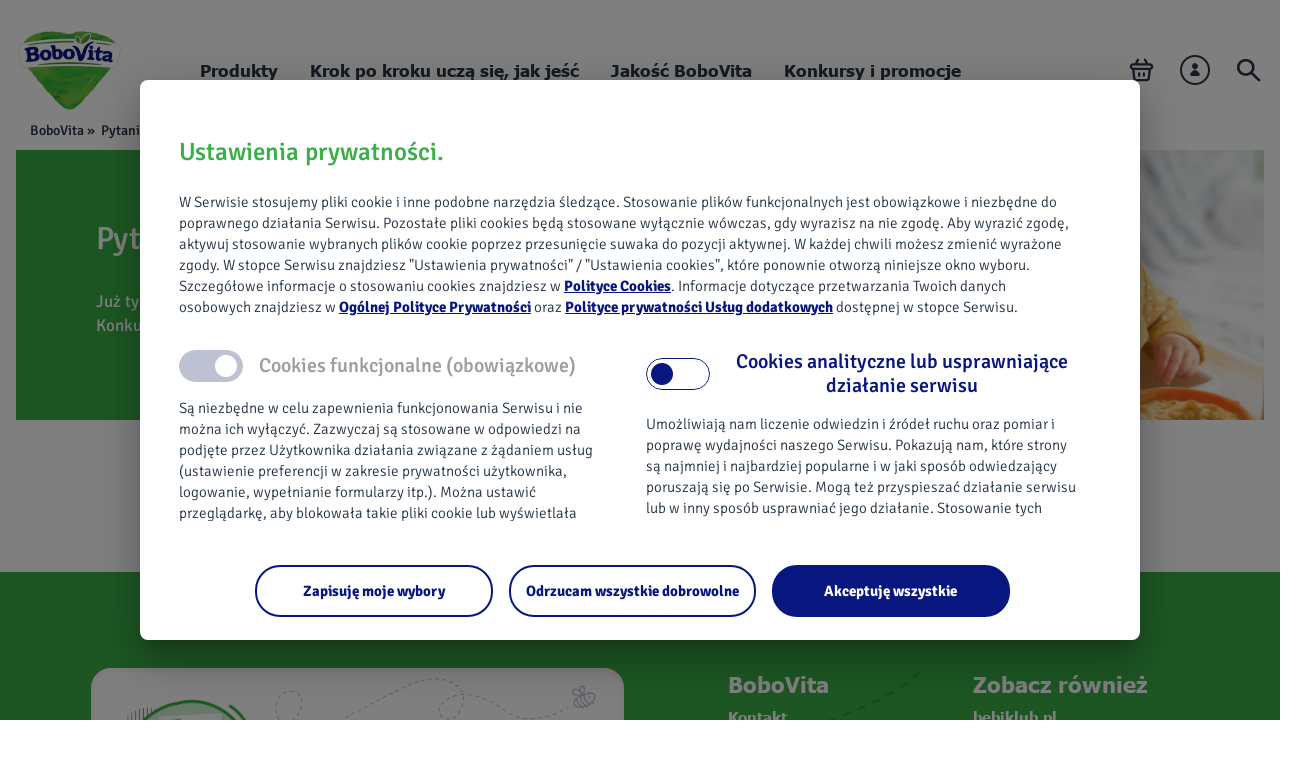

--- FILE ---
content_type: text/html; charset=utf-8
request_url: https://www.bobovita.pl/pytanie-otwarte-jakosc-na-100
body_size: 26982
content:
<!DOCTYPE html><html lang="pl" style="overflow-x:hidden"><head><meta charSet="utf-8"/><meta name="viewport" content="width=device-width, initial-scale=1"/><title>Weź udział w konkursie o jakości | BoboVita</title><link rel="apple-touch-icon" sizes="57x57" href="/bobovita/favicon/apple-icon-57x57.png"/><link rel="apple-touch-icon" sizes="60x60" href="/bobovita/favicon/apple-icon-60x60.png"/><link rel="apple-touch-icon" sizes="72x72" href="/bobovita/favicon/apple-icon-72x72.png"/><link rel="apple-touch-icon" sizes="76x76" href="/bobovita/favicon/apple-icon-76x76.png"/><link rel="apple-touch-icon" sizes="114x114" href="/bobovita/favicon/apple-icon-114x114.png"/><link rel="apple-touch-icon" sizes="120x120" href="/bobovita/favicon/apple-icon-120x120.png"/><link rel="apple-touch-icon" sizes="144x144" href="/bobovita/favicon/apple-icon-144x144.png"/><link rel="apple-touch-icon" sizes="152x152" href="/bobovita/favicon/apple-icon-152x152.png"/><link rel="apple-touch-icon" sizes="180x180" href="/bobovita/favicon/apple-icon-180x180.png"/><link rel="icon" type="image/png" sizes="192x192" href="/bobovita/favicon/android-icon-192x192.png"/><link rel="icon" type="image/png" sizes="32x32" href="/bobovita/favicon/favicon-32x32.png"/><link rel="icon" type="image/png" sizes="96x96" href="/bobovita/favicon/favicon-96x96.png"/><link rel="icon" type="image/png" sizes="16x16" href="/bobovita/favicon/favicon-16x16.png"/><link rel="manifest" href="/bobovita/favicon/manifest.json" crossorigin="use-credentials"/><meta name="msapplication-TileColor" content="#ffffff"/><meta name="msapplication-TileImage" content="/bobovita/favicon/ms-icon-310x310.png"/><meta name="theme-color" content="#ffffff"/><meta name="version" content="1.0.0"/><meta property="og:title" content="Weź udział w konkursie o jakości"/><meta property="og:url" content="https://www.bobovita.pl/pytanie-otwarte-jakosc-na-100"/><meta property="og:image" content="https://bobovita-media-dep.s3.amazonaws.com/media/original_images/bv-ogimage-v01.png"/><meta property="twitter:title" content="Weź udział w konkursie o jakości"/><meta name="robots" content="index,follow"/><script>function __ipGetMonitCode(t){for(var e="__ipcan_LEWTwz83CoMRP1o-u2mLpbp9fHmOWtxW9_m79Yu_pHQ.=",n=document.cookie.split(";"),o="null",i=0;i<n.length;i++){var r;r="function"!=typeof String.prototype.trim?n[i].replace(/^\s+|\s+$/g,""):n[i].trim(),0==r.indexOf(e)&&(o=r.substring(e.length,r.length))}var a=document.getElementById("ipressoMonitStart");if(null!=a)try{document.getElementsByTagName("head")[0].removeChild(a)}catch(f){}var c=document.getElementsByTagName("script")[0],m=document.createElement("script");m.type="text/javascript",m.id="ipressoMonitStart",m.async=!0,t=t===!0?1:0,m.src="//nutricia-media.ipresso.pl/monitoridentification/LEWTwz83CoMRP1o-u2mLpbp9fHmOWtxW9_m79Yu_pHQ./RjRLxpP6dvf_DcJqEBrYS1HS9x7gs8yc4TnPxDSlIlI./monitoridentification.js?r="+encodeURIComponent(document.referrer)+"&s="+encodeURIComponent(document.location.href.replace(document.location.hash,""))+"&ti="+encodeURIComponent(document.title)+"&c="+o+"&z=Yfp9DwLPT1_eu90exuWK9zZMQGvQJ-yJ0pmMFLYq1cE.&as="+t,c.parentNode.insertBefore(m,c)}function __ipStartMonitoring(t){"undefined"!=typeof __ipIntervalTu&&__ipIntervalTu&&clearInterval(__ipIntervalTu),__ipGetMonitCode(t)}__ipStartMonitoring(!0);</script><script>
        function CallIpressoActivity(activity_code, paramsOrg, title, type) {
            if (!activity_code) {
                return;
            }

            var params = {};
            for (var k in paramsOrg) {
                if (paramsOrg.hasOwnProperty(k)) {
                    params[k] = paramsOrg[k];
                }
            }


            var code_title = "_fjAgs1Wqa6bFKLE9XQtZYdEOedQsAazsfIcYezrIRk.";
            if (typeof title !== 'undefined') {
                if (title === null) {
                    delete params[code_title];
                } else {
                    params[code_title] = title;
                }
            }

            var code_type = "G-ZEQhRx9Gx5ELi1O9Hdgyzrlf1mLXrl8g0qrq7RdSI.";
            if (typeof type !== 'undefined') {
                if (type === null) {
                    delete params[code_type];
                } else {
                    params[code_type] = type;
                }
            }

            if (params[code_type]) {
                var typeArr = params[code_type].split(',');
            }

            var __ipsaInterval = setInterval(function () {

                if (typeof __ipsa !== 'undefined') {
                    if (typeof typeArr !== 'undefined') {
                        typeArr.forEach(function (type, index) {
                            setTimeout(function () {
                                params[code_type] = type;
                                __ipsa(activity_code, params);
                            }, index * 200);
                        });
                    } else {
                        __ipsa(activity_code, params);
                    }

                    clearInterval(__ipsaInterval);
                }
            }, 100);
        }
    </script><link rel="preload" as="image" imagesrcset="https://d2s37ktdwru1f3.cloudfront.net/_next/image?url=https%3A%2F%2Fbobovita-media-dep.s3.amazonaws.com%2Fmedia%2Foriginal_images%2F2241x1254_wer3.png&amp;w=160&amp;q=85 160w, https://d2s37ktdwru1f3.cloudfront.net/_next/image?url=https%3A%2F%2Fbobovita-media-dep.s3.amazonaws.com%2Fmedia%2Foriginal_images%2F2241x1254_wer3.png&amp;w=320&amp;q=85 320w, https://d2s37ktdwru1f3.cloudfront.net/_next/image?url=https%3A%2F%2Fbobovita-media-dep.s3.amazonaws.com%2Fmedia%2Foriginal_images%2F2241x1254_wer3.png&amp;w=375&amp;q=85 375w, https://d2s37ktdwru1f3.cloudfront.net/_next/image?url=https%3A%2F%2Fbobovita-media-dep.s3.amazonaws.com%2Fmedia%2Foriginal_images%2F2241x1254_wer3.png&amp;w=480&amp;q=85 480w, https://d2s37ktdwru1f3.cloudfront.net/_next/image?url=https%3A%2F%2Fbobovita-media-dep.s3.amazonaws.com%2Fmedia%2Foriginal_images%2F2241x1254_wer3.png&amp;w=640&amp;q=85 640w, https://d2s37ktdwru1f3.cloudfront.net/_next/image?url=https%3A%2F%2Fbobovita-media-dep.s3.amazonaws.com%2Fmedia%2Foriginal_images%2F2241x1254_wer3.png&amp;w=768&amp;q=85 768w, https://d2s37ktdwru1f3.cloudfront.net/_next/image?url=https%3A%2F%2Fbobovita-media-dep.s3.amazonaws.com%2Fmedia%2Foriginal_images%2F2241x1254_wer3.png&amp;w=1024&amp;q=85 1024w, https://d2s37ktdwru1f3.cloudfront.net/_next/image?url=https%3A%2F%2Fbobovita-media-dep.s3.amazonaws.com%2Fmedia%2Foriginal_images%2F2241x1254_wer3.png&amp;w=1280&amp;q=85 1280w, https://d2s37ktdwru1f3.cloudfront.net/_next/image?url=https%3A%2F%2Fbobovita-media-dep.s3.amazonaws.com%2Fmedia%2Foriginal_images%2F2241x1254_wer3.png&amp;w=1920&amp;q=85 1920w" imagesizes="100vw"/><meta name="next-head-count" content="29"/><link rel="preconnect" href="https://www.googletagmanager.com"/><link rel="canonical" href="https://www.bobovita.pl/pytanie-otwarte-jakosc-na-100"/><meta name="google-site-verification" content="iyU1xZW8_rW26SK-kHbEzEpLVORUmEolvWyjbR6oxxc"/><link rel="preload" href="/_next/static/css/43df0ad4f17fada9.css" as="style" crossorigin="anonymous"/><link rel="stylesheet" href="/_next/static/css/43df0ad4f17fada9.css" crossorigin="anonymous" data-n-g=""/><noscript data-n-css=""></noscript><script defer="" crossorigin="anonymous" nomodule="" src="/_next/static/chunks/polyfills-c67a75d1b6f99dc8.js"></script><script defer="" src="/_next/static/chunks/5861-f8d6d2316d3e0f06.js" crossorigin="anonymous"></script><script defer="" src="/_next/static/chunks/1705-e3a916d27aeb3b78.js" crossorigin="anonymous"></script><script defer="" src="/_next/static/chunks/9674-194223bf97744834.js" crossorigin="anonymous"></script><script defer="" src="/_next/static/chunks/5830-c5d3fe3bf379bb7a.js" crossorigin="anonymous"></script><script defer="" src="/_next/static/chunks/9990-f03f8cd291950032.js" crossorigin="anonymous"></script><script defer="" src="/_next/static/chunks/3321-a828b333adceeae7.js" crossorigin="anonymous"></script><script defer="" src="/_next/static/chunks/2734-8df4cc2dc6942701.js" crossorigin="anonymous"></script><script defer="" src="/_next/static/chunks/577-b6ee00d38718323f.js" crossorigin="anonymous"></script><script defer="" src="/_next/static/chunks/5113.0400a7ce77bacdec.js" crossorigin="anonymous"></script><script defer="" src="/_next/static/chunks/3795.a02c946a7165e0f3.js" crossorigin="anonymous"></script><script defer="" src="/_next/static/chunks/3640-5c5dacde50abf11a.js" crossorigin="anonymous"></script><script defer="" src="/_next/static/chunks/6628.3a769b2bd3e51c2b.js" crossorigin="anonymous"></script><script defer="" src="/_next/static/chunks/8885-d9222cd9a833ba1f.js" crossorigin="anonymous"></script><script defer="" src="/_next/static/chunks/5168.9f751dc2d2a289ba.js" crossorigin="anonymous"></script><script defer="" src="/_next/static/chunks/6743.817b25f2341d0a42.js" crossorigin="anonymous"></script><script defer="" src="/_next/static/chunks/7922-94e79298c7dfa7a3.js" crossorigin="anonymous"></script><script defer="" src="/_next/static/chunks/5128.52edc7bcce14a872.js" crossorigin="anonymous"></script><script defer="" src="/_next/static/chunks/6242.1175b0fbb177d904.js" crossorigin="anonymous"></script><script defer="" src="/_next/static/chunks/2023.d8c507896577bdae.js" crossorigin="anonymous"></script><script defer="" src="/_next/static/chunks/3641-f5a19f506d502856.js" crossorigin="anonymous"></script><script defer="" src="/_next/static/chunks/6828-ee8e210746389ec4.js" crossorigin="anonymous"></script><script defer="" src="/_next/static/chunks/1352-79d58c90b8e64f5f.js" crossorigin="anonymous"></script><script defer="" src="/_next/static/chunks/3292-2ee81a33b24bf0ad.js" crossorigin="anonymous"></script><script defer="" src="/_next/static/chunks/2061-0db7e792dc649314.js" crossorigin="anonymous"></script><script defer="" src="/_next/static/chunks/9999-6ba486537f0c3061.js" crossorigin="anonymous"></script><script defer="" src="/_next/static/chunks/6718-e07906e1457ed506.js" crossorigin="anonymous"></script><script defer="" src="/_next/static/chunks/7710.0c538b9fd9b03631.js" crossorigin="anonymous"></script><script defer="" src="/_next/static/chunks/6034.0a5bed9dd01d5ecf.js" crossorigin="anonymous"></script><script defer="" src="/_next/static/chunks/3481.f8511a7b03c57f4e.js" crossorigin="anonymous"></script><script defer="" src="/_next/static/chunks/1618.bd958fd54c3b137e.js" crossorigin="anonymous"></script><script defer="" src="/_next/static/chunks/2707.dec2fe1ce854d485.js" crossorigin="anonymous"></script><script defer="" src="/_next/static/chunks/131-b7b46d059e6dc732.js" crossorigin="anonymous"></script><script defer="" src="/_next/static/chunks/7829-da68e0aa20b6624a.js" crossorigin="anonymous"></script><script defer="" src="/_next/static/chunks/6529-65d4f75d205c781d.js" crossorigin="anonymous"></script><script defer="" src="/_next/static/chunks/3534-3155b9005a7248d7.js" crossorigin="anonymous"></script><script defer="" src="/_next/static/chunks/4950-76b279df9e81f1d5.js" crossorigin="anonymous"></script><script defer="" src="/_next/static/chunks/262.609ba522599015b3.js" crossorigin="anonymous"></script><script defer="" src="/_next/static/chunks/1926.5efcf5b0d641ee09.js" crossorigin="anonymous"></script><script defer="" src="/_next/static/chunks/8509.99e9e89d3e425c04.js" crossorigin="anonymous"></script><script defer="" src="/_next/static/chunks/2066.d54400e877bec748.js" crossorigin="anonymous"></script><script defer="" src="/_next/static/chunks/6066.9e4516916e79180d.js" crossorigin="anonymous"></script><script defer="" src="/_next/static/chunks/7918.aee8667cab156386.js" crossorigin="anonymous"></script><script defer="" src="/_next/static/chunks/8914-7f52d31bfd422e08.js" crossorigin="anonymous"></script><script defer="" src="/_next/static/chunks/4192-a0928b65e0b6cf68.js" crossorigin="anonymous"></script><script defer="" src="/_next/static/chunks/4327.037f44e03ccb98ee.js" crossorigin="anonymous"></script><script defer="" src="/_next/static/chunks/8195.a368c8777caef997.js" crossorigin="anonymous"></script><script defer="" src="/_next/static/chunks/797.d31fbcc3711f38f5.js" crossorigin="anonymous"></script><script defer="" src="/_next/static/chunks/1222.3d6a2c8a6acc8932.js" crossorigin="anonymous"></script><script defer="" src="/_next/static/chunks/9299.a7c477c9e79c2622.js" crossorigin="anonymous"></script><script defer="" src="/_next/static/chunks/1915.5a2ee9150e816567.js" crossorigin="anonymous"></script><script defer="" src="/_next/static/chunks/3946.6a3d53969a5cec3f.js" crossorigin="anonymous"></script><script defer="" src="/_next/static/chunks/6607.686997c01660d992.js" crossorigin="anonymous"></script><script defer="" src="/_next/static/chunks/4213.42ec7c2404cab995.js" crossorigin="anonymous"></script><script defer="" src="/_next/static/chunks/8462.4803aef9375c9bb1.js" crossorigin="anonymous"></script><script defer="" src="/_next/static/chunks/6608.a1abc7901de2d0d6.js" crossorigin="anonymous"></script><script defer="" src="/_next/static/chunks/2580.ece7099daf000334.js" crossorigin="anonymous"></script><script defer="" src="/_next/static/chunks/482.adcdaf356959f1fa.js" crossorigin="anonymous"></script><script defer="" src="/_next/static/chunks/4231.f1ec903eb8b7f2e0.js" crossorigin="anonymous"></script><script defer="" src="/_next/static/chunks/7109.e3eaf94588b11b8b.js" crossorigin="anonymous"></script><script defer="" src="/_next/static/chunks/480.49b4632ec7dfe4e5.js" crossorigin="anonymous"></script><script defer="" src="/_next/static/chunks/6627.91ee307c13ee145f.js" crossorigin="anonymous"></script><script defer="" src="/_next/static/chunks/1964.46ed1a03d60a0156.js" crossorigin="anonymous"></script><script defer="" src="/_next/static/chunks/4408.1431b429ed56ca76.js" crossorigin="anonymous"></script><script defer="" src="/_next/static/chunks/7645.99311c30065b0826.js" crossorigin="anonymous"></script><script defer="" src="/_next/static/chunks/1664.c9939d4a18f19c70.js" crossorigin="anonymous"></script><script defer="" src="/_next/static/chunks/2536.843e107dcac3fbc7.js" crossorigin="anonymous"></script><script defer="" src="/_next/static/chunks/2722.20b059994965c7f3.js" crossorigin="anonymous"></script><script defer="" src="/_next/static/chunks/5661.8f7e1e1b00717a5f.js" crossorigin="anonymous"></script><script src="/_next/static/chunks/webpack-26e79e91a54014e8.js" defer="" crossorigin="anonymous"></script><script src="/_next/static/chunks/4609-970f6ca6769e5c03.js" defer="" crossorigin="anonymous"></script><script src="/_next/static/chunks/main-1f2d6f57b1a58339.js" defer="" crossorigin="anonymous"></script><script src="/_next/static/chunks/axios-d1d943084f2672bb.js" defer="" crossorigin="anonymous"></script><script src="/_next/static/chunks/aws-amplify-64e4b44ad4d9833a.js" defer="" crossorigin="anonymous"></script><script src="/_next/static/chunks/aws-sdk-09d7dc723ccff715.js" defer="" crossorigin="anonymous"></script><script src="/_next/static/chunks/amazon-cognito-identity-js-464770a824a46f65.js" defer="" crossorigin="anonymous"></script><script src="/_next/static/chunks/bowser-8d83b7db384aade5.js" defer="" crossorigin="anonymous"></script><script src="/_next/static/chunks/2717-49dd4eb96c8e8960.js" defer="" crossorigin="anonymous"></script><script src="/_next/static/chunks/2516-26b5b313f5e530ff.js" defer="" crossorigin="anonymous"></script><script src="/_next/static/chunks/pages/_app-54ab52c2359098f0.js" defer="" crossorigin="anonymous"></script><script src="/_next/static/chunks/9651-77705b2935a5d465.js" defer="" crossorigin="anonymous"></script><script src="/_next/static/chunks/2918-4103cb9143b29db6.js" defer="" crossorigin="anonymous"></script><script src="/_next/static/chunks/700-2d490f93eb2bfa22.js" defer="" crossorigin="anonymous"></script><script src="/_next/static/chunks/4331-b675bf6c84c666b7.js" defer="" crossorigin="anonymous"></script><script src="/_next/static/chunks/pages/%5B...path%5D-46bfaa6b90fb8082.js" defer="" crossorigin="anonymous"></script><script src="/_next/static/4BzeXfh866DjqXMUXzkrq/_buildManifest.js" defer="" crossorigin="anonymous"></script><script src="/_next/static/4BzeXfh866DjqXMUXzkrq/_ssgManifest.js" defer="" crossorigin="anonymous"></script><style id="__jsx-3543959054">.image-loader.jsx-3543959054{-webkit-transition:all 0.3s ease-in-out;transition:all 0.3s ease-in-out;opacity:0;}</style><style data-emotion="css hinasl ffn7fj 1u8qly9 bhdyyi 1s862o2 1dxr9oa qu4m2d naa195 v9pv92 9alxqd nerwx9 lb10y7 12vtxd6 1gr3ao1 iwc3 h7k8u7 1w8zy5f 1omog99 1klr9v0 1rmgjxv abkq12 1k9mprl qy7853 lzdvdh ex4y40 r4a33t 1kfh8jn 3pvniu u6ndof 1arr0i0 pwslc9 15nhqw0 pq0myb ohqzyh 1lnuvco 85qq62 qqg2aj e6076u 1pn4060 1itq3eq 1dyogk4 1lvtdeh q886zu 1fvorqz 1gjlko6 sh0220 9vjb6l 1kyjyah 6hwcsg y0xjq3 owm24d h4c14u 1ig0kev 2bdobt 6fvh6e 10n5mzv 17fak2t 10ut3j1 blzruy my18jx 19sk4h4 ua7g95 u5yx9o 1dnyfz3 r82qpj vjpvwk 9dj791 1acm5d9 10455zx jyg4u1 1tsgqtk frm6tf czdqhu 165ufl9 10zl8m4 yil2g 13gfsep r3pelb u66ugc 1gkz1tv ix5ige 1rvom3q 1lnkyzp ztk54z 1flf4k2">.css-hinasl{white-space:pre-line;position:relative;text-align:left;padding:0 1.6rem;overflow-y:auto;}@media(min-width: 1280px){.css-hinasl{overflow-y:visible;margin:0 auto;width:128rem;padding:0 1.6rem;}}.css-ffn7fj{display:none;}@media(min-width: 1280px){.css-ffn7fj{display:block;}}.css-bhdyyi{font-size:1.5rem;line-height:2.1rem;font-weight:400;color:#283747;padding-bottom:6.4vw;}.css-bhdyyi p .small-caption{display:inline-block;font-size:75%;line-height:1.4;}.css-bhdyyi p.text-center{text-align:center!important;}.css-bhdyyi p.text-right{text-align:right!important;}.css-bhdyyi sup{vertical-align:super!important;font-size:smaller!important;}.css-bhdyyi sub{vertical-align:sub!important;font-size:smaller!important;}.css-bhdyyi li span.small-caption{padding-top:0.8rem;}.css-bhdyyi .small-caption{display:inline-block;font-size:75%;line-height:1.4;}@media(min-width: 375px){.css-bhdyyi{padding-bottom:6.4vw;}@media(min-width: 375px){.css-bhdyyi{padding-bottom:2.4rem;}}}@media(min-width: 1280px){.css-bhdyyi{font-size:1.7rem;line-height:2.4rem;font-weight:400;}}.css-bhdyyi:last-child{padding-bottom:0;}.css-bhdyyi a{font-weight:700;color:#081780;-webkit-text-decoration:underline;text-decoration:underline;}.css-bhdyyi i{font-size:1.5rem;line-height:2.1rem;font-weight:400;font-style:italic;}@media(min-width: 1280px){.css-bhdyyi i{font-size:1.7rem;line-height:2.4rem;font-weight:400;}}.css-bhdyyi strong{font-size:1.5rem;line-height:2.1rem;font-weight:700;}@media(min-width: 1280px){.css-bhdyyi strong{font-size:1.7rem;line-height:2.4rem;font-weight:700;}}.css-bhdyyi h2,.css-bhdyyi h2 p{color:#283747;font-size:6.66667vw;font-weight:500;line-height:8.53333vw;padding-bottom:6.4vw;}@media(min-width: 375px){.css-bhdyyi h2,.css-bhdyyi h2 p{font-size:2.5rem;line-height:3.2rem;font-weight:500;padding-bottom:2.4rem;}}@media(min-width: 1280px){.css-bhdyyi h2,.css-bhdyyi h2 p{font-size:2.6rem;line-height:3.4rem;font-weight:500;}}.css-bhdyyi h3,.css-bhdyyi h3 p{color:#283747;font-size:5.86667vw;font-weight:500;line-height:7.46667vw;padding-bottom:6.4vw;}@media(min-width: 375px){.css-bhdyyi h3,.css-bhdyyi h3 p{font-size:2.2rem;line-height:2.8rem;font-weight:500;padding-bottom:2.4rem;}}@media(min-width: 1280px){.css-bhdyyi h3,.css-bhdyyi h3 p{font-size:2.3rem;line-height:2.8rem;font-weight:500;}}.css-bhdyyi h4,.css-bhdyyi h4 p{color:#283747;font-size:5.33333vw;font-weight:500;line-height:6.93333vw;padding-bottom:6.4vw;}@media(min-width: 375px){.css-bhdyyi h4,.css-bhdyyi h4 p{font-size:2rem;line-height:2.4rem;font-weight:500;padding-bottom:2.4rem;}}@media(min-width: 1280px){.css-bhdyyi h4,.css-bhdyyi h4 p{font-size:2.1rem;line-height:2.4rem;font-weight:500;}}.css-bhdyyi p{font-size:1.5rem;line-height:2.1rem;font-weight:400;color:#283747;padding-bottom:6.4vw;}@media(min-width: 375px){.css-bhdyyi p{padding-bottom:6.4vw;}@media(min-width: 375px){.css-bhdyyi p{padding-bottom:2.4rem;}}}@media(min-width: 1280px){.css-bhdyyi p{font-size:1.7rem;line-height:2.4rem;font-weight:400;}}.css-bhdyyi p:last-child{padding-bottom:0;}.css-bhdyyi p a{font-size:1.5rem;line-height:2.1rem;font-weight:700;color:#081780;-webkit-text-decoration:underline;text-decoration:underline;}@media(min-width: 1280px){.css-bhdyyi p a{font-size:1.7rem;line-height:2.4rem;font-weight:400;}}.css-bhdyyi p i{font-size:1.5rem;line-height:2.1rem;font-weight:400;font-style:italic;}@media(min-width: 1280px){.css-bhdyyi p i{font-size:1.7rem;line-height:2.4rem;font-weight:400;}}.css-bhdyyi p b{font-size:1.5rem;line-height:2.1rem;font-weight:700;}@media(min-width: 1280px){.css-bhdyyi p b{font-size:1.7rem;line-height:2.4rem;font-weight:700;}}.css-bhdyyi p strong{font-size:1.5rem;line-height:2.1rem;font-weight:700;}@media(min-width: 1280px){.css-bhdyyi p strong{font-size:1.7rem;line-height:2.4rem;font-weight:700;}}.css-bhdyyi ol,.css-bhdyyi ul{padding-left:1rem;padding-bottom:6.4vw;}@media(min-width: 375px){.css-bhdyyi ol,.css-bhdyyi ul{padding-bottom:2.4rem;}}.css-bhdyyi ol li,.css-bhdyyi ul li{font-size:1.5rem;line-height:2.1rem;font-weight:400;color:#283747;position:relative;padding-left:2.3rem;}@media(min-width: 1280px){.css-bhdyyi ol li,.css-bhdyyi ul li{font-size:1.7rem;line-height:2.4rem;font-weight:400;}}.css-bhdyyi ol li:not(:last-child),.css-bhdyyi ul li:not(:last-child){padding-bottom:2.13333vw;}@media(min-width: 375px){.css-bhdyyi ol li:not(:last-child),.css-bhdyyi ul li:not(:last-child){padding-bottom:0.8rem;}}.css-bhdyyi ol li:before,.css-bhdyyi ul li:before{position:absolute;top:2.4vw;left:0;display:inline-block;content:"";width:2.66667vw;height:2.66667vw;background:#3BAE47;border-radius:50%;}@media(min-width: 375px){.css-bhdyyi ol li:before,.css-bhdyyi ul li:before{top:9px;width:10px;height:10px;}}.css-bhdyyi ol li b,.css-bhdyyi ul li b{font-weight:700;}.css-bhdyyi ol li i,.css-bhdyyi ul li i{font-style:italic;}.css-1s862o2{display:none;}@media(min-width: 1280px){.css-1s862o2{z-index:1;display:block;position:absolute;left:3.0rem;top:10.0rem;}.css-1s862o2 ul li{display:inline-grid;margin-right:0.6rem;}.css-1s862o2 ul li a,.css-1s862o2 ul li div{font-style:normal;font-weight:500;font-size:1.4rem;line-height:2.0rem;}}@media(min-width: 1280px){.css-1s862o2{top:12rem;}}.css-1s862o2 ul li a,.css-1s862o2 div{color:#283747;}.css-1dxr9oa{margin-bottom:3.2rem!important;margin-bottom:10.2rem!important;}@media(min-width: 1280px){.css-1dxr9oa{margin-bottom:6rem!important;}}@media(min-width: 1280px){.css-1dxr9oa{margin-bottom:21rem!important;}}.css-qu4m2d{margin-left:-1.6rem;margin-right:-1.6rem;width:calc(100% + 3.2rem);background-repeat:no-repeat;-webkit-background-position:bottom;background-position:bottom;text-align:center;position:relative;-webkit-background-size:100% calc(100% - 17.06667vw);background-size:100% calc(100% - 17.06667vw);}@media(min-width: 1280px){.css-qu4m2d{margin-left:0;margin-right:0;width:100%;position:relative;display:grid;padding-top:0!important;padding-bottom:0;}}@media(min-width: 375px){.css-qu4m2d{-webkit-background-size:100% calc(100% - 6.4rem);background-size:100% calc(100% - 6.4rem);top:6.4rem;margin-bottom:6.4rem;}}@media(min-width: 992px){.css-qu4m2d{position:relative;padding:11rem 0 0;-webkit-background-size:100% calc(100% - 11rem);background-size:100% calc(100% - 11rem);}}@media(min-width: 1280px){.css-qu4m2d{display:grid;padding-top:0!important;top:15rem!important;margin-bottom:15rem;}}.css-qu4m2d.styleDisplay-green{background-color:#3BAE47;}.css-qu4m2d.styleDisplay-dark_green{background-color:#123329;}.css-qu4m2d.styleDisplay-off_white{background-color:#FFFAEF;}.css-qu4m2d.styleDisplay-transparent{background-color:transparent;}.css-naa195{overflow:hidden;}.css-v9pv92{position:relative;}@media(min-width: 1280px){.css-v9pv92{display:grid;grid-template-columns:2fr 3fr;}}.css-9alxqd{position:relative;width:100vw;height:56vw;}@media(min-width: 1280px){.css-9alxqd{width:100%;height:100%;aspect-ratio:16/9;border-bottom-right-radius:4rem;border-top-right-radius:4rem;margin:0 auto;position:relative;grid-column:2/2;}}.css-9alxqd img{object-position:right;object-fit:cover!important;}.css-9alxqd img{object-position:right;object-fit:cover!important;}@media(min-width: 1280px){.css-9alxqd{width:100%;height:100%;aspect-ratio:16/9;border-radius:0;overflow:hidden;position:relative;grid-column:2/2;}}.css-nerwx9{width:100%;padding:0 1.6rem;padding-top:2.0rem;display:grid;-webkit-align-items:center;-webkit-box-align:center;-ms-flex-align:center;align-items:center;-webkit-align-content:center;-ms-flex-line-pack:center;align-content:center;min-height:17rem;padding-bottom:1.6rem;}@media(min-width: 1280px){.css-nerwx9{-webkit-align-content:center;-ms-flex-line-pack:center;align-content:center;width:100%;padding-left:8rem;padding-right:3.2rem;display:grid;grid-row:1;border-top-right-radius:0;border-bottom-right-radius:0;}}@media(min-width: 1280px){.css-nerwx9.paddingTheSame{padding:3.6rem;}}.css-lb10y7{text-align:center;color:#FFFFFF;font-size:8vw;line-height:9.6vw;margin-bottom:2.13333vw;}@media(min-width: 1280px){.css-lb10y7{text-align:left;max-width:100%;}}@media(min-width: 375px){.css-lb10y7{font-size:3.0rem;line-height:3.6rem;font-weight:500;margin-bottom:0.8rem;}}@media(min-width: 1280px){.css-lb10y7{text-align:left;max-width:39.5rem;padding:0;margin:0;font-size:3.2rem;line-height:3.8rem;font-weight:500;}}.css-12vtxd6{padding:0;margin-bottom:4.26667vw;font-style:normal;font-size:1.7rem;line-height:2.4rem;text-align:center;color:#FFFFFF!important;}.css-12vtxd6 p{text-align:center;}@media(min-width: 1280px){.css-12vtxd6 p{text-align:left;}}@media(min-width: 375px){.css-12vtxd6{margin-bottom:1.6rem;}}.css-12vtxd6 h2,.css-12vtxd6 h3,.css-12vtxd6 p,.css-12vtxd6 a,.css-12vtxd6 b,.css-12vtxd6 strong,.css-12vtxd6 ol,.css-12vtxd6 ul,.css-12vtxd6 li{color:#FFFFFF!important;}.css-12vtxd6 h2 li,.css-12vtxd6 h3 li,.css-12vtxd6 p li,.css-12vtxd6 a li,.css-12vtxd6 b li,.css-12vtxd6 strong li,.css-12vtxd6 ol li,.css-12vtxd6 ul li,.css-12vtxd6 li li{color:#FFFFFF;}@media(min-width: 992px){.css-12vtxd6{padding:0;font-size:1.6rem;line-height:2.3rem;}}@media(min-width: 1280px){.css-12vtxd6{margin:0 0 1.6rem;max-width:39.5rem;margin-top:3.2rem;font-size:1.7rem;line-height:2.4rem;text-align:left;}}@media(min-width: 1280px){.css-1gr3ao1{padding-top:9.0rem;padding-bottom:9.0rem;}}@media(min-width: 1280px){.css-1gr3ao1{padding-top:5rem;padding-bottom:5rem;}}.css-iwc3{margin-bottom:3.2rem!important;}@media(min-width: 1280px){.css-iwc3{margin-bottom:6rem!important;}}.css-h7k8u7{margin-left:-1.6rem;width:calc(100% + 3.2rem);overflow-x:hidden;position:relative;}@media(min-width: 1280px){.css-h7k8u7{overflow-x:visible;max-width:128rem;padding:0 1.6rem;}}.css-1w8zy5f{position:relative;z-index:0;padding-top:17.33333vw;background-color:#3BAE47;background-repeat:no-repeat;background-image:url("/bobovita/icons/footerBeePathGreen.svg");-webkit-background-position:top -29.86667vw right -7.2vw;background-position:top -29.86667vw right -7.2vw;}@media(min-width: 375px){.css-1w8zy5f{padding-top:6.5rem;-webkit-background-position:top 1rem right -2.7rem;background-position:top 1rem right -2.7rem;}}@media(min-width: 1280px){.css-1w8zy5f{display:-webkit-box;display:-webkit-flex;display:-ms-flexbox;display:flex;padding:9.6rem 0 6.997rem 0;background-image:url("/bobovita/icons/footerBeePathGreenDesktop.svg");-webkit-background-position:bottom left 53.3rem;background-position:bottom left 53.3rem;}}.css-1w8zy5f:before{display:none;}@media(min-width: 1280px){.css-1w8zy5f:before{content:"";display:block;width:150vw;height:100%;position:absolute;top:0;left:-50vw;background-color:#3BAE47;background-image:url("/bobovita/icons/footerBeePathGreenDesktop.svg");-webkit-background-position:bottom right 31rem;background-position:bottom right 31rem;background-repeat:no-repeat;z-index:-1;}}.css-1w8zy5f .BannerMicro{width:100%;margin:0 0 1.6vw;}@media(min-width: 375px){.css-1w8zy5f .BannerMicro{margin:0 0 0.6rem;}}@media(min-width: 1280px){.css-1w8zy5f .BannerMicro{margin:0 7.49rem 0 0;}}.css-1w8zy5f .BannerMicro .MuiPaper-root{margin:0;}.css-1omog99{display:-webkit-box;display:-webkit-flex;display:-ms-flexbox;display:flex;-webkit-box-pack:justify;-webkit-justify-content:space-between;justify-content:space-between;-webkit-align-items:center;-webkit-box-align:center;-ms-flex-align:center;align-items:center;}.css-1klr9v0{color:#FFFFFF;text-align:left;font-weight:500;font-size:5.86667vw;line-height:7.978671200000001vw;}@media(min-width: 375px){.css-1klr9v0{font-size:2.2rem;line-height:3rem;}}.css-1rmgjxv{padding:0;border-radius:50%;min-width:auto;-webkit-transition:-webkit-transform 0.2s linear;transition:transform 0.2s linear;width:6.93333vw;height:6.93333vw;background-image:url("/bobovita/icons/buttonFooterDown.svg");-webkit-background-size:cover;background-size:cover;}.css-1rmgjxv.rotate180{-webkit-transition:-webkit-transform 0.2s linear;transition:transform 0.2s linear;-webkit-transform:rotate(180deg);-moz-transform:rotate(180deg);-ms-transform:rotate(180deg);transform:rotate(180deg);}@media(min-width: 1280px){.css-1rmgjxv{display:none;}}@media(min-width: 375px){.css-1rmgjxv{width:2.6rem;height:2.6rem;}}.css-abkq12{border-bottom:1px solid rgba(255, 255, 255, 0.2);padding:5.33333vw 4.26667vw;}@media(min-width: 375px){.css-abkq12{padding:2rem 1.6rem;}}@media(min-width: 1280px){.css-abkq12{border:none;padding:0;width:21.3rem;margin:0 0 0 3.2rem;}}.css-1k9mprl{color:#FFFFFF;font-weight:500;font-size:4vw;line-height:5.6vw;}@media(min-width: 375px){.css-1k9mprl{font-size:1.5rem;line-height:2.1rem;}}.css-1k9mprl:first-child{padding-top:4.26667vw;}@media(min-width: 375px){.css-1k9mprl:first-child{padding-top:1.6rem;}}@media(min-width: 1280px){.css-1k9mprl:first-child{padding-top:0.8rem;}}.css-1k9mprl:not(:last-child){padding-bottom:2.4vw;}@media(min-width: 375px){.css-1k9mprl:not(:last-child){padding-bottom:0.9rem;}}@media(min-width: 1280px){.css-1k9mprl:not(:last-child){padding-bottom:1rem;}}.css-qy7853{min-height:21.06667vw;display:-webkit-box;display:-webkit-flex;display:-ms-flexbox;display:flex;-webkit-box-pack:center;-ms-flex-pack:center;-webkit-justify-content:center;justify-content:center;-webkit-align-items:center;-webkit-box-align:center;-ms-flex-align:center;align-items:center;}@media(min-width: 375px){.css-qy7853{min-height:7.9rem;}}@media(min-width: 1280px){.css-qy7853{display:none;}}.css-lzdvdh{display:none;}@media(min-width: 1280px){.css-lzdvdh{display:-webkit-box;display:-webkit-flex;display:-ms-flexbox;display:flex;min-height:auto;}}.css-ex4y40{margin:0 1.6rem;}@media(min-width: 1280px){.css-ex4y40{margin:0 0 0 2.3305rem;}}.css-r4a33t{position:relative;}.css-r4a33t.instagram{width:8.33867vw;height:8.33867vw;}@media(min-width: 375px){.css-r4a33t.instagram{width:3.127rem;height:3.127rem;}}@media(min-width: 1280px){.css-r4a33t.instagram{width:3.2rem;height:3.2rem;}}.css-r4a33t.facebook{width:8.33867vw;height:8.33867vw;}@media(min-width: 375px){.css-r4a33t.facebook{width:3.127rem;height:3.127rem;}}@media(min-width: 1280px){.css-r4a33t.facebook{width:3.3rem;height:3.3rem;}}.css-r4a33t.youtube{width:10.65333vw;height:7.41067vw;}@media(min-width: 375px){.css-r4a33t.youtube{width:3.995rem;height:2.779rem;}}@media(min-width: 1280px){.css-r4a33t.youtube{width:4.7rem;height:3.3rem;}}.css-1kfh8jn{position:relative;display:-webkit-box;display:-webkit-flex;display:-ms-flexbox;display:flex;-webkit-box-pack:center;-ms-flex-pack:center;-webkit-justify-content:center;justify-content:center;-webkit-align-items:center;-webkit-box-align:center;-ms-flex-align:center;align-items:center;padding:6.18667vw 1.6vw 6.88vw;background-color:#fff;}@media(min-width: 375px){.css-1kfh8jn{padding:2.32rem 1.6rem 2.58rem;}}@media(min-width: 1280px){.css-1kfh8jn{-webkit-box-pack:justify;-webkit-justify-content:space-between;justify-content:space-between;padding:3.382rem 1.6rem 3.32rem;margin-left:-1.6rem;width:calc(100% + 3.2rem);}}.css-1kfh8jn:before{display:none;}@media(min-width: 1280px){.css-1kfh8jn:before{content:"";display:block;width:150vw;height:100%;position:absolute;top:0;left:-50vw;background:#fff;}}.css-3pvniu{position:relative;width:28.8vw;height:11.73333vw;}@media(min-width: 375px){.css-3pvniu{width:10.8rem;height:4.4rem;}}@media(min-width: 1280px){.css-3pvniu{width:13.103rem;height:5.299rem;}}.css-u6ndof{position:relative;width:13.86667vw;height:20vw;}@media(min-width: 375px){.css-u6ndof{width:5.2rem;height:7.5rem;}}@media(min-width: 1280px){.css-u6ndof{width:6.2rem;height:9rem;}}.css-1arr0i0{display:-webkit-box;display:-webkit-flex;display:-ms-flexbox;display:flex;-webkit-box-pack:center;-ms-flex-pack:center;-webkit-justify-content:center;justify-content:center;-webkit-align-items:center;-webkit-box-align:center;-ms-flex-align:center;align-items:center;gap:10.66667vw;}@media(min-width: 1280px){.css-1arr0i0{gap:4rem;}}.css-pwslc9{color:#FFFFFF;font-weight:500;font-size:4vw;line-height:5.6vw;padding:0;}@media(min-width: 375px){.css-pwslc9{font-size:1.5rem;line-height:2.1rem;}}.css-15nhqw0{margin-left:1.6rem!important;margin-right:1.6rem!important;width:auto!important;}@media(min-width: 1280px){.css-15nhqw0{width:53.3rem!important;margin-left:7.5rem!important;margin-right:7.2rem!important;}}.css-pq0myb:hover{-webkit-transform:scale(1.1);-moz-transform:scale(1.1);-ms-transform:scale(1.1);transform:scale(1.1);}.css-ohqzyh{display:block;}.css-ohqzyh:hover{-webkit-text-decoration:none;text-decoration:none;}@media(min-width: 1280px){.css-1lnuvco{width:34.3rem;}}.css-85qq62{box-shadow:none!important;border-radius:5.33333vw!important;}@media(min-width: 375px){.css-85qq62{border-radius:2rem!important;}}.css-85qq62.styleColor-green{background:#3BAE47;}.css-85qq62.styleColor-white{background:#FFFFFF;}.css-85qq62.styleColor-grey{background:#F9F8F4;}.css-85qq62.styleDisplay-icon_left_bee_icon_outlined{overflow:visible;}.css-85qq62.styleDisplay-icon_left_bee_icon.styleColor-white,.css-85qq62.styleDisplay-icon_left_bee_icon_outlined.styleColor-white{border:2px solid #F9F8F4;}@media(min-width: 1280px){.css-qqg2aj{margin:0;}}.css-e6076u{position:relative;display:-webkit-box;display:-webkit-flex;display:-ms-flexbox;display:flex;padding:0!important;width:100%;border-radius:5.33333vw;}@media(min-width: 375px){.css-e6076u{border-radius:2rem;}}.css-e6076u.styleDisplay-icon_left,.css-e6076u.styleDisplay-icon_right{height:34.66667vw;}@media(min-width: 375px){.css-e6076u.styleDisplay-icon_left,.css-e6076u.styleDisplay-icon_right{height:13rem;}}.css-e6076u.styleDisplay-icon_right{-webkit-box-pack:start;-ms-flex-pack:start;-webkit-justify-content:flex-start;justify-content:flex-start;-webkit-flex-direction:row-reverse;-ms-flex-direction:row-reverse;flex-direction:row-reverse;}.css-e6076u.styleDisplay-icon_left_bee_icon_outlined{-webkit-box-pack:end;-ms-flex-pack:end;-webkit-justify-content:flex-end;justify-content:flex-end;-webkit-align-items:flex-end;-webkit-box-align:flex-end;-ms-flex-align:flex-end;align-items:flex-end;}.css-e6076u.styleDisplay-icon_left_bee_icon,.css-e6076u.styleDisplay-icon_left_bee_icon_outlined{height:29.33333vw;-webkit-background-position:top 1.6vw right 6.50933vw;background-position:top 1.6vw right 6.50933vw;background-repeat:no-repeat;-webkit-background-size:114.66667vw;background-size:114.66667vw;}@media(min-width: 375px){.css-e6076u.styleDisplay-icon_left_bee_icon,.css-e6076u.styleDisplay-icon_left_bee_icon_outlined{height:11rem;-webkit-background-position:top 0.6rem right 2.441rem;background-position:top 0.6rem right 2.441rem;-webkit-background-size:43.0rem;background-size:43.0rem;}}.css-e6076u.styleDisplay-icon_left_bee_icon.styleColor-green,.css-e6076u.styleDisplay-icon_left_bee_icon_outlined.styleColor-green{background-image:url("/bobovita/icons/greenBeeMicrobanner.svg");}.css-e6076u.styleDisplay-icon_left_bee_icon.styleColor-white,.css-e6076u.styleDisplay-icon_left_bee_icon_outlined.styleColor-white,.css-e6076u.styleDisplay-icon_left_bee_icon.styleColor-grey,.css-e6076u.styleDisplay-icon_left_bee_icon_outlined.styleColor-grey{background-image:url("/bobovita/icons/grayBeeMicrobanner.svg");}.css-1pn4060{-webkit-flex:none;-ms-flex:none;flex:none;position:relative;overflow:hidden;}.css-1pn4060.styleDisplay-icon_left,.css-1pn4060.styleDisplay-icon_right{width:34.66667vw;height:34.66667vw;}@media(min-width: 375px){.css-1pn4060.styleDisplay-icon_left,.css-1pn4060.styleDisplay-icon_right{width:13rem;height:13rem;}}.css-1pn4060.styleDisplay-icon_left_bee_icon{width:29.33333vw;height:29.33333vw;}@media(min-width: 375px){.css-1pn4060.styleDisplay-icon_left_bee_icon{width:11rem;height:11rem;}}.css-1pn4060.styleDisplay-icon_left_bee_icon_outlined{width:29.33333vw;height:35.73333vw;}@media(min-width: 375px){.css-1pn4060.styleDisplay-icon_left_bee_icon_outlined{width:11rem;height:13.4rem;}}.css-1itq3eq{width:100%;height:100%;display:-webkit-box;display:-webkit-flex;display:-ms-flexbox;display:flex;-webkit-align-items:center;-webkit-box-align:center;-ms-flex-align:center;align-items:center;}.css-1itq3eq.styleDisplay-icon_right{padding:0 2.66667vw 0 4.8vw;}@media(min-width: 375px){.css-1itq3eq.styleDisplay-icon_right{padding:0 1rem 0 1.8rem;}}.css-1itq3eq.styleDisplay-icon_left{padding:0 4.8vw 0 2.66667vw;}@media(min-width: 375px){.css-1itq3eq.styleDisplay-icon_left{padding:0 1.8rem 0 1rem;}}.css-1itq3eq.styleDisplay-icon_left_bee_icon,.css-1itq3eq.styleDisplay-icon_left_bee_icon_outlined{padding:0 4.8vw 0 0;}@media(min-width: 375px){.css-1itq3eq.styleDisplay-icon_left_bee_icon,.css-1itq3eq.styleDisplay-icon_left_bee_icon_outlined{padding:0 1.8rem 0 0;}}.css-1dyogk4{display:-webkit-box;display:-webkit-flex;display:-ms-flexbox;display:flex;-webkit-flex-direction:column;-ms-flex-direction:column;flex-direction:column;}.css-1lvtdeh{display:-webkit-box;display:-webkit-flex;display:-ms-flexbox;display:flex;font-weight:500;color:#FFFFFF;margin-left:0;text-align:left;-webkit-line-clamp:2;-webkit-box-orient:vertical;display:-webkit-box;overflow:hidden;font-size:5.33333vw;line-height:5.86667vw;margin-bottom:0.8vw;max-height:11.73333vw;}@media(min-width: 375px){.css-1lvtdeh{font-size:2rem;line-height:2.2rem;margin-bottom:0.3rem;max-height:4.4rem;}}.css-1lvtdeh.styleColor-white,.css-1lvtdeh.styleColor-grey{color:#283747;}.css-q886zu{text-align:left;overflow:hidden;margin-left:0;text-overflow:ellipsis;font-weight:300;-webkit-line-clamp:3;-webkit-box-orient:vertical;display:-webkit-box;color:#FFFFFF;font-size:3.46667vw;line-height:4.16vw;margin-bottom:0.8vw;max-height:12.48vw;}@media(min-width: 375px){.css-q886zu{font-size:1.3rem;line-height:1.56rem;margin-bottom:0.3rem;max-height:4.68rem;}}.css-q886zu.styleColor-white,.css-q886zu.styleColor-grey{color:#283747;}.css-1fvorqz{text-align:left;font-weight:500;letter-spacing:-0.02em;white-space:nowrap;font-size:8vw;line-height:9.6vw;margin-bottom:0;}@media(min-width: 375px){.css-1fvorqz{font-size:2.5rem;line-height:3.2rem;font-weight:500;}}@media(min-width: 1280px){.css-1fvorqz{font-size:2.6rem;line-height:3.4rem;font-weight:500;}}.css-1fvorqz.styleColor-green{color:#FFFFFF;}.css-1fvorqz.styleColor-white,.css-1fvorqz.styleColor-grey{color:#081780;}@media(min-width: 1280px){.css-1gjlko6{display:inline-block;height:18rem;}}@media(min-width: 1280px){.css-sh0220{width:53.2rem;display:inline-block;margin:0;}}@media(min-width: 1280px){.css-sh0220.styleDisplay-icon_left_bee_icon_outlined{margin-top:7.2rem;}}@media(min-width: 1280px){.css-sh0220.styleDisplay-icon_left_bee_icon.styleColor-white,.css-sh0220.styleDisplay-icon_left_bee_icon_outlined.styleColor-white{border:4px solid #F9F8F4;height:18rem;}}@media(min-width: 1280px){.css-9vjb6l.styleDisplay-icon_left,.css-9vjb6l.styleDisplay-icon_right{height:18rem;}}@media(min-width: 1280px){.css-9vjb6l.styleDisplay-icon_left_bee_icon,.css-9vjb6l.styleDisplay-icon_left_bee_icon_outlined{height:18rem;}}@media(min-width: 1280px){.css-1kyjyah.styleDisplay-icon_left,.css-1kyjyah.styleDisplay-icon_right{width:18rem;height:18rem;}}@media(min-width: 1280px){.css-1kyjyah.styleDisplay-icon_left_bee_icon{width:18rem;height:18rem;}.css-1kyjyah.styleDisplay-icon_left_bee_icon img{object-fit:contain!important;}}@media(min-width: 1280px){.css-1kyjyah.styleDisplay-icon_left_bee_icon_outlined{width:22.5rem;height:25.2rem;}.css-1kyjyah.styleDisplay-icon_left_bee_icon_outlined img{object-fit:contain!important;}}@media(min-width: 1280px){.css-6hwcsg.styleDisplay-icon_right{padding:0 2.4rem 0 2.7rem;}}@media(min-width: 1280px){.css-6hwcsg.styleDisplay-icon_left{padding:0 2.7rem 0 2.4rem;}}@media(min-width: 1280px){.css-6hwcsg.styleDisplay-icon_left_bee_icon{padding:0 2.7rem 0 2.4rem;}}@media(min-width: 1280px){.css-6hwcsg.styleDisplay-icon_left_bee_icon_outlined{padding:0 2.7rem 0 0.95rem;}}@media(min-width: 1280px){.css-y0xjq3{width:28rem;}}@media(min-width: 1280px){.css-y0xjq3.styleDisplay-icon_left_bee_icon_outlined{width:25.1rem;}}@media(min-width: 1280px){.css-owm24d{font-weight:500;font-size:2.6rem;line-height:3rem;max-height:6.4rem;}}@media(min-width: 1280px){.css-h4c14u{font-weight:500;font-size:3rem;line-height:3.6rem;}}.css-1ig0kev{width:32.7rem;-webkit-align-self:center;-ms-flex-item-align:center;align-self:center;border:2px solid #F9F8F4;border-radius:2rem;padding:2.4rem 2.25rem 3.2rem;}@media(min-width: 1280px){.css-2bdobt{color:#081780;font-weight:500;font-size:2.2rem;line-height:2.8rem;margin-bottom:0.4rem;}}@media(min-width: 1280px){.css-6fvh6e{color:#283747;font-weight:300;font-size:1.7rem;line-height:2.4rem;margin-bottom:2.4rem;}}@media(min-width: 1280px){.css-10n5mzv{display:-webkit-box;display:-webkit-flex;display:-ms-flexbox;display:flex;-webkit-align-items:center;-webkit-box-align:center;-ms-flex-align:center;align-items:center;-webkit-box-pack:justify;-webkit-justify-content:space-between;justify-content:space-between;}}@media(min-width: 1280px){.css-10n5mzv{padding:0.5rem 0.7rem;border-bottom:0.1rem solid #E7EBEC;}.css-10n5mzv:first-child{border-top:0.1rem solid #E7EBEC;}}@media(min-width: 1280px){.css-17fak2t{position:relative;width:12.9rem;height:4rem;}}.css-17fak2t img{object-fit:contain!important;}@media(min-width: 1280px){.css-10ut3j1{position:relative;}}@media(min-width: 1280px){.css-10ut3j1{width:2.7rem;height:2.6rem;}}.css-blzruy{position:relative;}@media(min-width: 1280px){.css-blzruy{z-index:999;padding-bottom:3.0rem;}}@media(min-width: 1280px){.css-blzruy{display:-webkit-box;display:-webkit-flex;display:-ms-flexbox;display:flex;-webkit-align-items:stretch;-webkit-box-align:stretch;-ms-flex-align:stretch;align-items:stretch;width:128rem;padding:0 1.6rem 4.9rem;margin:0 auto;}}.css-my18jx{-webkit-flex:none;-ms-flex:none;flex:none;}@media(min-width: 1280px){.css-my18jx{z-index:999;position:relative;}}@media(min-width: 1280px){.css-my18jx{width:calc(100% / 3);padding:4rem 6.4rem 4rem 4.6rem;background:#3BAE47;}}.css-19sk4h4{position:relative;}@media(min-width: 1280px){.css-ua7g95:not(:last-child) .menuSubItemLink{border-bottom:0.1rem solid #FFFFFF33;}.css-ua7g95:not(:last-child) .menuSubItemLinkChildren{border-bottom:0.1rem solid #E7EBEC;}}@media(min-width: 1280px){.css-u5yx9o{width:calc(100% / 3);z-index:999;height:100%;right:0;display:-webkit-box;display:-webkit-flex;display:-ms-flexbox;display:flex;-webkit-align-items:center;-webkit-box-align:center;-ms-flex-align:center;align-items:center;-webkit-align-content:center;-ms-flex-line-pack:center;align-content:center;-webkit-flex-direction:column;-ms-flex-direction:column;flex-direction:column;-webkit-box-pack:center;-ms-flex-pack:center;-webkit-justify-content:center;justify-content:center;-webkit-align-self:center;-ms-flex-item-align:center;align-self:center;}.css-u5yx9o .widgetAlignCenter:not(:first-child) .menuBannerMicro{margin-top:1.2rem;}}@media(min-width: 1280px){.css-1dnyfz3{display:inline-block;}.css-1dnyfz3:hover{-webkit-text-decoration:none;text-decoration:none;font-weight:700;}}@media(min-width: 1280px){.css-1dnyfz3{position:relative;color:#FFFFFF;font-weight:500;font-size:1.5rem;line-height:2rem;padding:1.4rem 1rem;width:100%;}}@media(min-width: 1280px){.css-r82qpj{position:absolute;top:50%;right:2rem;-webkit-transform:translateY(-50%);-moz-transform:translateY(-50%);-ms-transform:translateY(-50%);transform:translateY(-50%);display:inline-block;width:1rem;height:1.7rem;background-image:url("/bobovita/icons/arrowRightWhite.svg");}}.css-vjpvwk{display:-webkit-box;display:-webkit-flex;display:-ms-flexbox;display:flex;-webkit-align-items:center;-webkit-box-align:center;-ms-flex-align:center;align-items:center;height:100%;}.css-9dj791{display:-webkit-box;display:-webkit-flex;display:-ms-flexbox;display:flex;-webkit-align-items:flex-start;-webkit-box-align:flex-start;-ms-flex-align:flex-start;align-items:flex-start;height:100%;}@media(min-width: 1280px){.css-1acm5d9{position:absolute;left:0;width:100%;z-index:100;display:-webkit-box;display:-webkit-flex;display:-ms-flexbox;display:flex;-webkit-box-pack:start;-ms-flex-pack:start;-webkit-justify-content:flex-start;justify-content:flex-start;-webkit-align-items:center;-webkit-box-align:center;-ms-flex-align:center;align-items:center;-webkit-flex-direction:column;-ms-flex-direction:column;flex-direction:column;}}@media print{.css-1acm5d9{display:none!important;}}@media(min-width: 1280px){.css-1acm5d9{position:absolute;top:3rem;left:50%;width:100vw;-webkit-transform:translateX(-50%);-moz-transform:translateX(-50%);-ms-transform:translateX(-50%);transform:translateX(-50%);}}@media(min-width: 1280px){.css-10455zx{width:100%;display:-webkit-box;display:-webkit-flex;display:-ms-flexbox;display:flex;-webkit-align-items:center;-webkit-box-align:center;-ms-flex-align:center;align-items:center;-webkit-box-pack:start;-ms-flex-pack:start;-webkit-justify-content:flex-start;justify-content:flex-start;}}@media(min-width: 1280px){.css-10455zx{width:128rem;margin:0 auto -1.3rem;padding:0 1.6rem;}}@media(min-width: 1280px){.css-jyg4u1{display:inline-block;position:relative;z-index:9999;}}@media(min-width: 1280px){.css-1tsgqtk{background-image:url('/bobovita/images/logo.png');-webkit-background-size:cover;background-size:cover;height:8rem;width:10.48rem;}}@media(min-width: 1280px){.css-frm6tf{display:-webkit-box;display:-webkit-flex;display:-ms-flexbox;display:flex;-webkit-box-pack:center;-ms-flex-pack:center;-webkit-justify-content:center;justify-content:center;-webkit-align-items:center;-webkit-box-align:center;-ms-flex-align:center;align-items:center;margin-left:auto;}}@media(min-width: 1280px){.css-czdqhu{margin-right:2.191rem;}}.css-165ufl9:hover{-webkit-transform:scale(1.1);-moz-transform:scale(1.1);-ms-transform:scale(1.1);transform:scale(1.1);}@media(min-width: 1280px){.css-165ufl9{min-width:auto;padding:0;-webkit-background-size:3rem 3rem;background-size:3rem 3rem;background-repeat:no-repeat;-webkit-background-position:center;background-position:center;width:3.2rem;height:3.2rem;border-radius:inherit;}.css-165ufl9:hover,.css-165ufl9:focus{background-color:transparent;}}@media(min-width: 1280px){.css-165ufl9{background-image:url('/bobovita/icons/profil.svg');}}.css-10zl8m4:hover{-webkit-transform:scale(1.1);-moz-transform:scale(1.1);-ms-transform:scale(1.1);transform:scale(1.1);}@media(min-width: 1280px){.css-10zl8m4{min-width:auto;padding:0;-webkit-background-size:2.45rem 2.45rem;background-size:2.45rem 2.45rem;background-repeat:no-repeat;-webkit-background-position:center;background-position:center;width:3.1rem;height:3.2rem;border-radius:inherit;}.css-10zl8m4:hover,.css-10zl8m4:focus{background-color:transparent;-webkit-transform:scale(1.1);-moz-transform:scale(1.1);-ms-transform:scale(1.1);transform:scale(1.1);}}@media(min-width: 1280px){.css-10zl8m4{background-image:url('/bobovita/icons/search.svg');}}.css-yil2g:hover{-webkit-transform:scale(1.1);-moz-transform:scale(1.1);-ms-transform:scale(1.1);transform:scale(1.1);}@media(min-width: 1280px){.css-yil2g{min-width:auto;padding:0;-webkit-background-size:2.45rem 2.45rem;background-size:2.45rem 2.45rem;background-repeat:no-repeat;-webkit-background-position:center;background-position:center;width:3.1rem;height:3.2rem;border-radius:inherit;}.css-yil2g:hover,.css-yil2g:focus{background-color:transparent;-webkit-transform:scale(1.1);-moz-transform:scale(1.1);-ms-transform:scale(1.1);transform:scale(1.1);}}@media(min-width: 1280px){.css-yil2g{background-image:url('/bobovita/icons/WTB_BV.svg');}}@media(min-width: 1280px){.css-13gfsep{display:-webkit-box;display:-webkit-flex;display:-ms-flexbox;display:flex;-webkit-align-items:center;-webkit-box-align:center;-ms-flex-align:center;align-items:center;-webkit-box-flex-wrap:wrap;-webkit-flex-wrap:wrap;-ms-flex-wrap:wrap;flex-wrap:wrap;overflow:hidden;}}@media(min-width: 1280px){.css-13gfsep{padding-left:7.911rem;padding-right:1.6rem;height:3.8rem;}}@media(min-width: 1280px){.css-r3pelb{font-size:0;padding:0 1.6rem;}}@media(min-width: 1280px){.css-r3pelb:first-child{padding-left:0;}}@media(min-width: 1280px){.css-r3pelb:last-child{padding-right:0;}}@media(min-width: 1280px){.css-u66ugc{position:relative;}.css-u66ugc:hover,.css-u66ugc:focus{background-color:transparent;-webkit-text-decoration:none;text-decoration:none;}}@media(min-width: 1280px){.css-u66ugc{display:inline-block;color:#283747;font-weight:600;font-size:1.7rem;line-height:3.8rem;}.css-u66ugc:before{content:attr(title);position:absolute;display:block;width:102%;color:transparent;font-weight:700;font-size:1.7rem;line-height:3.8rem;}.css-u66ugc:after{content:"";position:absolute;bottom:0;left:-1.6rem;height:0.4rem;width:calc(100% + 3.2rem);background:transparent;-webkit-transition:background 0.2s linear;transition:background 0.2s linear;}}.css-1gkz1tv{margin-bottom:3.2rem;padding-bottom:3.2rem;}@media(min-width: 1280px){.css-1gkz1tv{margin-bottom:6rem;}}@-webkit-keyframes animation-ix5ige{0%{-webkit-transform:scale(1, 1) translate(-50%, -50%);-moz-transform:scale(1, 1) translate(-50%, -50%);-ms-transform:scale(1, 1) translate(-50%, -50%);transform:scale(1, 1) translate(-50%, -50%);opacity:1;}40%{-webkit-transform:scale(1.15, 1.15) translate(-50%, -50%);-moz-transform:scale(1.15, 1.15) translate(-50%, -50%);-ms-transform:scale(1.15, 1.15) translate(-50%, -50%);transform:scale(1.15, 1.15) translate(-50%, -50%);opacity:1;}100%{-webkit-transform:scale(1, 1) translate(-50%, -50%);-moz-transform:scale(1, 1) translate(-50%, -50%);-ms-transform:scale(1, 1) translate(-50%, -50%);transform:scale(1, 1) translate(-50%, -50%);opacity:1;}}@keyframes animation-ix5ige{0%{-webkit-transform:scale(1, 1) translate(-50%, -50%);-moz-transform:scale(1, 1) translate(-50%, -50%);-ms-transform:scale(1, 1) translate(-50%, -50%);transform:scale(1, 1) translate(-50%, -50%);opacity:1;}40%{-webkit-transform:scale(1.15, 1.15) translate(-50%, -50%);-moz-transform:scale(1.15, 1.15) translate(-50%, -50%);-ms-transform:scale(1.15, 1.15) translate(-50%, -50%);transform:scale(1.15, 1.15) translate(-50%, -50%);opacity:1;}100%{-webkit-transform:scale(1, 1) translate(-50%, -50%);-moz-transform:scale(1, 1) translate(-50%, -50%);-ms-transform:scale(1, 1) translate(-50%, -50%);transform:scale(1, 1) translate(-50%, -50%);opacity:1;}}.css-1rvom3q{-webkit-flex:none;-ms-flex:none;flex:none;}@media(min-width: 1280px){.css-1rvom3q{z-index:999;position:relative;}}@media(min-width: 1280px){.css-1rvom3q{width:calc(100% / 3);padding:4rem 6.4rem 4rem 4.6rem;background:#3BAE47;}}@media(min-width: 1280px){.css-1rvom3q{background-color:#FFFAEF;}}.css-1lnkyzp{-webkit-flex:none;-ms-flex:none;flex:none;display:none;}@media(min-width: 1280px){.css-1lnkyzp{z-index:999;position:relative;}}@media(min-width: 1280px){.css-1lnkyzp{width:calc(100% / 3);padding:4rem 6.4rem 4rem 4.6rem;background:#3BAE47;}}@media(min-width: 1280px){.css-1lnkyzp{background-color:#FFFAEF;}}.css-ztk54z{position:relative;}@media(min-width: 1280px){.css-1flf4k2{display:inline-block;}.css-1flf4k2:hover{-webkit-text-decoration:none;text-decoration:none;font-weight:700;}}@media(min-width: 1280px){.css-1flf4k2{position:relative;color:#FFFFFF;font-weight:500;font-size:1.5rem;line-height:2rem;padding:1.4rem 1rem;width:100%;}}@media(min-width: 1280px){.css-1flf4k2{position:relative;color:#283747;font-weight:600;font-size:1.5rem;line-height:2.1rem;}.css-1flf4k2:hover{color:#283747;background:#E7EBEC;}}</style></head><body><noscript><iframe src="https://www.googletagmanager.com/ns.html?id=GTM-WP85B43" height="0" width="0" style="display:none;visibility:hidden"></iframe></noscript><div id="__next" data-reactroot=""><style data-emotion="mui-global 1swcyij">html,body,div,span,applet,object,iframe,h1,h2,h3,h4,h5,h6,p,blockquote,pre,a,abbr,acronym,address,big,cite,code,del,dfn,em,img,ins,kbd,q,s,samp,small,strike,strong,sub,sup,tt,var,b,u,i,center,dl,dt,dd,ol,ul,li,fieldset,form,label,legend,table,caption,tbody,tfoot,thead,tr,th,td,article,aside,canvas,details,embed,figure,figcaption,footer,header,hgroup,menu,nav,output,ruby,section,summary,time,mark,audio,video{margin:0;padding:0;border:0;font-size:100%;font:inherit;vertical-align:baseline;}article,aside,details,figcaption,figure,footer,header,hgroup,menu,nav,section{display:block;}body{line-height:1;}ol,ul{list-style:none;}blockquote,q{quotes:none;}blockquote:before,blockquote:after,q:before,q:after{content:'';content:none;}table{border-collapse:collapse;border-spacing:0;}html,body{padding:0;margin:0;font-family:Montserrat,-apple-system,BlinkMacSystemFont,Segoe UI,Roboto,Oxygen,Ubuntu,Cantarell,Fira Sans,Droid Sans,Helvetica Neue,sans-serif;-webkit-font-smoothing:antialiased;-moz-osx-font-smoothing:grayscale;scroll-behavior:smooth;}html{font-size:10px;}a{color:inherit;-webkit-text-decoration:none;text-decoration:none;}*{box-sizing:border-box;}button{background:none;border:none;padding:0;}</style><style data-emotion="mui-global 27i3zt">html{-webkit-font-smoothing:antialiased;-moz-osx-font-smoothing:grayscale;box-sizing:border-box;-webkit-text-size-adjust:100%;}*,*::before,*::after{box-sizing:inherit;}strong,b{font-weight:700;}body{margin:0;color:#FFFFFF;text-align:center;font-size:1.5rem;font-weight:300;line-height:2.1rem;font-family:Signika;background-color:#FFFFFF;}body.title-small{font-weight:600;color:#283747;}@media print{body{background-color:#FFFFFF;}}body::backdrop{background-color:#FFFFFF;}body{font-family:Signika;}</style><style data-emotion="mui-global 1hqbbc7">html,body{font-family:Signika;background-color:#FFFFFF;background-image:none;-webkit-background-size:contain;background-size:contain;background-repeat:repeat;}html.PackageOrderLandingPage .MuiAutocomplete-popper .MuiPaper-root,body.PackageOrderLandingPage .MuiAutocomplete-popper .MuiPaper-root{margin:.8rem 0;border:.2rem solid #081780;border-radius:.8rem;box-shadow:none;}html.PackageOrderLandingPage .MuiAutocomplete-popper .MuiPaper-root .MuiAutocomplete-noOptions,body.PackageOrderLandingPage .MuiAutocomplete-popper .MuiPaper-root .MuiAutocomplete-noOptions,html.PackageOrderLandingPage .MuiAutocomplete-popper .MuiPaper-root .MuiAutocomplete-loading,body.PackageOrderLandingPage .MuiAutocomplete-popper .MuiPaper-root .MuiAutocomplete-loading{font-size:1.5rem;font-weight:400;line-height:2.4rem;color:#283747;}html.PackageOrderLandingPage .MuiAutocomplete-popper .MuiPaper-root .MuiAutocomplete-listbox .MuiAutocomplete-option,body.PackageOrderLandingPage .MuiAutocomplete-popper .MuiPaper-root .MuiAutocomplete-listbox .MuiAutocomplete-option{font-size:1.6rem;font-weight:600;line-height:1.6rem;color:rgba(40,55,71, .5);height:3.2rem;}html.PackageOrderLandingPage .MuiAutocomplete-popper .MuiPaper-root .MuiAutocomplete-listbox .MuiAutocomplete-option::hover,body.PackageOrderLandingPage .MuiAutocomplete-popper .MuiPaper-root .MuiAutocomplete-listbox .MuiAutocomplete-option::hover{background:#3BAE47;color:#FFFFFF;}html.PackageOrderLandingPage .MuiAutocomplete-popper .MuiPaper-root .MuiAutocomplete-listbox .MuiAutocomplete-option[data-focus="true"],body.PackageOrderLandingPage .MuiAutocomplete-popper .MuiPaper-root .MuiAutocomplete-listbox .MuiAutocomplete-option[data-focus="true"]{background:#3BAE47;color:#FFFFFF;}html.PackageOrderLandingPage .MuiPopover-root .MuiPopover-paper,body.PackageOrderLandingPage .MuiPopover-root .MuiPopover-paper{margin-top:.8rem;box-shadow:none;border:2px solid #081780;border-radius:.8rem;}html.PackageOrderLandingPage .MuiPopover-root .MuiPopover-paper .MuiMenu-list .MuiMenuItem-root,body.PackageOrderLandingPage .MuiPopover-root .MuiPopover-paper .MuiMenu-list .MuiMenuItem-root{font-size:1.6rem;font-weight:600;line-height:1.6rem;color:rgba(40,55,71, .5);height:3.2rem;}html.PackageOrderLandingPage .MuiPopover-root .MuiPopover-paper .MuiMenu-list .MuiMenuItem-root::hover,body.PackageOrderLandingPage .MuiPopover-root .MuiPopover-paper .MuiMenu-list .MuiMenuItem-root::hover{background:#3BAE47;color:#FFFFFF;}html.PackageOrderLandingPage .MuiPopover-root .MuiPopover-paper .MuiMenu-list .MuiMenuItem-root[data-focus="true"],body.PackageOrderLandingPage .MuiPopover-root .MuiPopover-paper .MuiMenu-list .MuiMenuItem-root[data-focus="true"]{background:#3BAE47;color:#FFFFFF;}html.PackageOrderLandingPage .MuiPopover-root .MuiPopover-paper .MuiMenu-list .MuiMenuItem-root.Mui-selected,body.PackageOrderLandingPage .MuiPopover-root .MuiPopover-paper .MuiMenu-list .MuiMenuItem-root.Mui-selected,html.PackageOrderLandingPage .MuiPopover-root .MuiPopover-paper .MuiMenu-list .MuiMenuItem-root.Mui-selected:hover,body.PackageOrderLandingPage .MuiPopover-root .MuiPopover-paper .MuiMenu-list .MuiMenuItem-root.Mui-selected:hover{background:#3BAE47;color:#FFFFFF;}html.PackageOrderLandingPage .MuiPopover-root .MuiPopover-paper .MuiList-root .MuiListItem-root:hover,body.PackageOrderLandingPage .MuiPopover-root .MuiPopover-paper .MuiList-root .MuiListItem-root:hover{background:#3BAE47;color:#FFFFFF;}fonts:@font-face{font-family:HouschkaProDemiBold;src:url('/fonts/HouschkaProDemiBold/font.woff') format('woff'),url('/fonts/HouschkaProDemiBold/font.woff2') format('woff2');font-style:normal;font-display:swap;}@font-face{font-family:HouschkaProExtraBold;src:url('/fonts/HouschkaProExtraBold/font.woff') format('woff'),url('/fonts/HouschkaProExtraBold/font.woff2') format('woff2');font-style:normal;font-display:swap;}@font-face{font-family:TahomaBold;src:url('/fonts/TahomaBold/font.woff') format('woff'),url('/fonts/TahomaBold/font.woff2') format('woff2');font-style:normal;font-display:swap;}@font-face{font-family:TahomaRegular;src:url('/fonts/TahomaRegular/font.woff') format('woff'),url('/fonts/TahomaRegular/font.woff2') format('woff2');font-style:normal;font-display:swap;}@font-face{font-family:SusaBold;src:url('/fonts/SusaBold/font.woff') format('woff'),url('/fonts/SusaBold/font.woff2') format('woff2');font-style:normal;font-display:swap;}.HouschkaProDemiBold{font-family:HouschkaProDemiBold,Signika,sans-serif;}.HouschkaProExtraBold{font-family:HouschkaProExtraBold,Signika,sans-serif;}.TahomaBold{font-family:TahomaBold,Signika,sans-serif;}.TahomaRegular{font-family:TahomaRegular,Signika,sans-serif;}.SusaBold{font-family:SusaBold,Signika,sans-serif;}</style><div class="BobovitaQuizPage"><div class="css-hinasl"><div style="display:contents"><div class="css-ffn7fj"><div><nav class="css-1acm5d9 TahomaRegular" id="desktop-menu"><div class="css-10455zx TahomaBold"><a class="MuiTypography-root MuiTypography-inherit MuiLink-root MuiLink-underlineHover css-jyg4u1 mui-1m2r2m7" href="https://www.bobovita.pl/" id="menu-brand-icon"><div class="css-1tsgqtk"></div></a><ul class="css-13gfsep"><li class="css-r3pelb"><a class="MuiTypography-root MuiTypography-inherit MuiLink-root MuiLink-underlineHover css-u66ugc mui-1m2r2m7" href="https://www.bobovita.pl/produkty" title="Produkty">Produkty</a></li><li class="css-r3pelb"><a class="MuiTypography-root MuiTypography-inherit MuiLink-root MuiLink-underlineHover css-u66ugc mui-1m2r2m7" href="https://www.bobovita.pl/zywienie-i-rozwoj" title="Krok po kroku uczą się, jak jeść">Krok po kroku uczą się, jak jeść</a></li><li class="css-r3pelb"><a class="MuiTypography-root MuiTypography-inherit MuiLink-root MuiLink-underlineHover css-u66ugc mui-1m2r2m7" href="https://www.bobovita.pl/jakosc-bobovita" title="Jakość BoboVita">Jakość BoboVita</a></li><li class="css-r3pelb"><a class="MuiTypography-root MuiTypography-inherit MuiLink-root MuiLink-underlineHover css-u66ugc mui-1m2r2m7" href="https://www.bobovita.pl/konkursy-i-promocje/aktualnosci-i-promocje" title="Konkursy i promocje">Konkursy i promocje</a></li><li class="css-r3pelb"><a class="MuiTypography-root MuiTypography-inherit MuiLink-root MuiLink-underlineHover css-u66ugc mui-1m2r2m7" href="https://www.bobovita.pl/skarby-zywienia" title="Skarby żywienia">Skarby żywienia</a></li><li class="css-r3pelb"><a class="MuiTypography-root MuiTypography-inherit MuiLink-root MuiLink-underlineHover css-u66ugc mui-1m2r2m7" href="https://www.bobovita.pl/kontakt-z-ekspertami" title="Kontakt z ekspertami">Kontakt z ekspertami</a></li><li class="css-r3pelb"><a class="MuiTypography-root MuiTypography-inherit MuiLink-root MuiLink-underlineHover css-u66ugc mui-1m2r2m7" href="https://www.bobovita.pl/klub-bobovita" title="Klub BoboVita">Klub BoboVita</a></li><li class="css-r3pelb"><a class="MuiTypography-root MuiTypography-inherit MuiLink-root MuiLink-underlineHover css-u66ugc mui-1m2r2m7" href="https://www.bobovita.pl/bobovitascreen1" title="BoboVita-screen">BoboVita-screen</a></li></ul><div class="css-frm6tf"><div><div class="css-czdqhu"><a class="MuiTypography-root MuiTypography-inherit MuiLink-root MuiLink-underlineHover mui-1m2r2m7" href="https://bobovita.pl/produkty/gdzie-kupic/"><button class="MuiButtonBase-root MuiButton-root MuiButton-text MuiButton-textPrimary MuiButton-sizeMedium MuiButton-textSizeMedium css-yil2g mui-iuk70k" tabindex="0" type="button"></button></a></div></div><div class="css-czdqhu"><button class="MuiButtonBase-root MuiButton-root MuiButton-text MuiButton-textPrimary MuiButton-sizeMedium MuiButton-textSizeMedium css-165ufl9 mui-iuk70k" tabindex="0" type="button"></button></div><div><button class="MuiButtonBase-root MuiButton-root MuiButton-text MuiButton-textPrimary MuiButton-sizeMedium MuiButton-textSizeMedium css-10zl8m4 mui-iuk70k" tabindex="0" type="button"></button></div></div></div><div class="MuiCollapse-root MuiCollapse-vertical MuiCollapse-entered mui-c4sutr" style="min-height:0px;width:100%;display:none"><div class="MuiCollapse-wrapper MuiCollapse-vertical mui-hboir5"><div class="MuiCollapse-wrapperInner MuiCollapse-vertical mui-8atqhb"><ul id="MenuDesktop" class="css-blzruy"><li class="css-my18jx css-1u8qly9"><ul class="css-19sk4h4"><li class="css-ua7g95"><a class="MuiTypography-root MuiTypography-inherit MuiLink-root MuiLink-underlineHover css-1dnyfz3 menuSubItemLink mui-1m2r2m7" href="https://www.bobovita.pl/produkty/kaszki">Kaszki<span class="css-r82qpj menuSubItemLinkArrow"></span></a></li><li class="css-ua7g95"><a class="MuiTypography-root MuiTypography-inherit MuiLink-root MuiLink-underlineHover css-1dnyfz3 menuSubItemLink mui-1m2r2m7" href="https://www.bobovita.pl/produkty/obiadki-i-zupki">Obiadki i zupki<span class="css-r82qpj menuSubItemLinkArrow"></span></a></li><li class="css-ua7g95"><a class="MuiTypography-root MuiTypography-inherit MuiLink-root MuiLink-underlineHover css-1dnyfz3 menuSubItemLink mui-1m2r2m7" href="https://www.bobovita.pl/produkty/po-1-roku">Po 1. roku</a></li><li class="css-ua7g95"><a class="MuiTypography-root MuiTypography-inherit MuiLink-root MuiLink-underlineHover css-1dnyfz3 menuSubItemLink mui-1m2r2m7" href="https://www.bobovita.pl/produkty/owoce-i-deserki-w-sloiczkach">Owoce i deserki w słoiczkach</a></li><li class="css-ua7g95"><a class="MuiTypography-root MuiTypography-inherit MuiLink-root MuiLink-underlineHover css-1dnyfz3 menuSubItemLink mui-1m2r2m7" href="https://www.bobovita.pl/produkty/musy-w-tubkach">Musy w tubkach<span class="css-r82qpj menuSubItemLinkArrow"></span></a></li><li class="css-ua7g95"><a class="MuiTypography-root MuiTypography-inherit MuiLink-root MuiLink-underlineHover css-1dnyfz3 menuSubItemLink mui-1m2r2m7" href="https://www.bobovita.pl/produkty/kubeczki-bobovita">Musy w kubeczkach</a></li><li class="css-ua7g95"><a class="MuiTypography-root MuiTypography-inherit MuiLink-root MuiLink-underlineHover css-1dnyfz3 menuSubItemLink mui-1m2r2m7" href="https://www.bobovita.pl/produkty/chrupki-i-ciasteczka">Przekąski<span class="css-r82qpj menuSubItemLinkArrow"></span></a></li><li class="css-ua7g95"><a class="MuiTypography-root MuiTypography-inherit MuiLink-root MuiLink-underlineHover css-1dnyfz3 menuSubItemLink mui-1m2r2m7" href="https://www.bobovita.pl/produkty/nowosci">Nowości</a></li><li class="css-ua7g95"><a class="MuiTypography-root MuiTypography-inherit MuiLink-root MuiLink-underlineHover css-1dnyfz3 menuSubItemLink mui-1m2r2m7" href="https://www.bobovita.pl/produkty/zamienniki-i-odpowiedniki-produktow-ukrainskich">Zamienniki i odpowiedniki produktów ukraińskich</a></li><li class="css-ua7g95"><a class="MuiTypography-root MuiTypography-inherit MuiLink-root MuiLink-underlineHover css-1dnyfz3 menuSubItemLink mui-1m2r2m7" href="https://www.bobovita.pl/produkty/gdzie-kupic">Gdzie kupić</a></li></ul></li><li class="css-1rvom3q"></li><li class="css-1lnkyzp"><ul class="css-ztk54z"><li class="css-ua7g95"><a class="MuiTypography-root MuiTypography-inherit MuiLink-root MuiLink-underlineHover menuSubItemLink menuSubItemLinkChildren css-1flf4k2 mui-1m2r2m7" href="https://www.bobovita.pl/produkty/kaszki/poznaj-kaszki-porcja-zboz">Poznaj kaszki Porcja Zbóż</a></li><li class="css-ua7g95"><a class="MuiTypography-root MuiTypography-inherit MuiLink-root MuiLink-underlineHover menuSubItemLink menuSubItemLinkChildren css-1flf4k2 mui-1m2r2m7" href="https://www.bobovita.pl/produkty/kaszki/kaszki-bobovita-mniam">Kaszki BoboVita Mniam!</a></li><li class="css-ua7g95"><a class="MuiTypography-root MuiTypography-inherit MuiLink-root MuiLink-underlineHover menuSubItemLink menuSubItemLinkChildren css-1flf4k2 mui-1m2r2m7" href="https://www.bobovita.pl/produkty/kaszki/fakty-i-mity">Fakty i mity</a></li><li class="css-ua7g95"><a class="MuiTypography-root MuiTypography-inherit MuiLink-root MuiLink-underlineHover menuSubItemLink menuSubItemLinkChildren css-1flf4k2 mui-1m2r2m7" href="https://www.bobovita.pl/produkty/kaszki/zbozowy-start">Zbożowy start - zacznij z BoboVita Porcja Zbóż</a></li></ul></li><li class="css-1lnkyzp"><ul class="css-ztk54z"><li class="css-ua7g95"><a class="MuiTypography-root MuiTypography-inherit MuiLink-root MuiLink-underlineHover menuSubItemLink menuSubItemLinkChildren css-1flf4k2 mui-1m2r2m7" href="https://www.bobovita.pl/produkty/obiadki-i-zupki/jak-czytac-etykiety">Jak czytać etykiety</a></li><li class="css-ua7g95"><a class="MuiTypography-root MuiTypography-inherit MuiLink-root MuiLink-underlineHover menuSubItemLink menuSubItemLinkChildren css-1flf4k2 mui-1m2r2m7" href="https://www.bobovita.pl/produkty/obiadki-i-zupki/obiadki-bobovita">Obiadki i zupki BoboVita</a></li><li class="css-ua7g95"><a class="MuiTypography-root MuiTypography-inherit MuiLink-root MuiLink-underlineHover menuSubItemLink menuSubItemLinkChildren css-1flf4k2 mui-1m2r2m7" href="https://www.bobovita.pl/produkty/obiadki-i-zupki/obiadki-w-talerzykach-bobovita">Obiadki w talerzykach BoboVita</a></li></ul></li><li class="css-1lnkyzp"><ul class="css-ztk54z"></ul></li><li class="css-1lnkyzp"><ul class="css-ztk54z"></ul></li><li class="css-1lnkyzp"><ul class="css-ztk54z"><li class="css-ua7g95"><a class="MuiTypography-root MuiTypography-inherit MuiLink-root MuiLink-underlineHover menuSubItemLink menuSubItemLinkChildren css-1flf4k2 mui-1m2r2m7" href="https://www.bobovita.pl/produkty/musy-w-tubkach/poznaj-musy-w-tubkach-lp">Poznaj musy w tubkach</a></li></ul></li><li class="css-1lnkyzp"><ul class="css-ztk54z"></ul></li><li class="css-1lnkyzp"><ul class="css-ztk54z"><li class="css-ua7g95"><a class="MuiTypography-root MuiTypography-inherit MuiLink-root MuiLink-underlineHover menuSubItemLink menuSubItemLinkChildren css-1flf4k2 mui-1m2r2m7" href="https://www.bobovita.pl/produkty/chrupki-i-ciasteczka/wez-na-spacer">Nowości – Weź na spacer</a></li><li class="css-ua7g95"><a class="MuiTypography-root MuiTypography-inherit MuiLink-root MuiLink-underlineHover menuSubItemLink menuSubItemLinkChildren css-1flf4k2 mui-1m2r2m7" href="https://www.bobovita.pl/produkty/chrupki-i-ciasteczka/peppa-pig">Świnka Peppa</a></li></ul></li><li class="css-1lnkyzp"><ul class="css-ztk54z"></ul></li><li class="css-1lnkyzp"><ul class="css-ztk54z"></ul></li><li class="css-1lnkyzp"><ul class="css-ztk54z"></ul></li><li class="css-1lnkyzp"><ul class="css-ztk54z"></ul></li><li class="css-u5yx9o"><div class="css-vjpvwk widgetAlignCenter"><div data-gtm_name="BobovitaBannerMicro" class="css-iwc3 styleDisplay-icon_right styleColor-green"><a class="MuiTypography-root MuiTypography-inherit MuiLink-root MuiLink-underlineHover BannerMicro css-ohqzyh styleDisplay-icon_right styleColor-green css-1u8qly9 menuBannerMicro css-1lnuvco styleDisplay-icon_right styleColor-green mui-1m2r2m7" href="https://www.bobovita.pl/produkty/gdzie-kupic?source=pytanie-otwarte-jakosc-na-100" id="undefined-link"><div class="MuiPaper-root MuiPaper-elevation MuiPaper-rounded MuiPaper-elevation1 MuiCard-root BannerMicro css-85qq62 styleDisplay-icon_right styleColor-green css-qqg2aj styleDisplay-icon_right styleColor-green mui-s18byi"><div class="MuiCardActions-root css-e6076u styleDisplay-icon_right styleColor-green mui-p0pzb2"><div class="jsx-3543959054 image-loader css-1pn4060 styleDisplay-icon_right styleColor-green"><span style="box-sizing:border-box;display:block;overflow:hidden;width:initial;height:initial;background:none;opacity:1;border:0;margin:0;padding:0;position:absolute;top:0;left:0;bottom:0;right:0"><img alt="bobovita.original.png" src="[data-uri]" decoding="async" data-nimg="fill" style="position:absolute;top:0;left:0;bottom:0;right:0;box-sizing:border-box;padding:0;border:none;margin:auto;display:block;width:0;height:0;min-width:100%;max-width:100%;min-height:100%;max-height:100%;object-fit:contain"/><noscript><img alt="bobovita.original.png" sizes="100vw" srcSet="https://d2s37ktdwru1f3.cloudfront.net/_next/image?url=https%3A%2F%2Fbobovita-media-dep.s3.amazonaws.com%2Fmedia%2Foriginal_images%2Fbobovita.original.png&amp;w=160&amp;q=85 160w, https://d2s37ktdwru1f3.cloudfront.net/_next/image?url=https%3A%2F%2Fbobovita-media-dep.s3.amazonaws.com%2Fmedia%2Foriginal_images%2Fbobovita.original.png&amp;w=320&amp;q=85 320w, https://d2s37ktdwru1f3.cloudfront.net/_next/image?url=https%3A%2F%2Fbobovita-media-dep.s3.amazonaws.com%2Fmedia%2Foriginal_images%2Fbobovita.original.png&amp;w=375&amp;q=85 375w, https://d2s37ktdwru1f3.cloudfront.net/_next/image?url=https%3A%2F%2Fbobovita-media-dep.s3.amazonaws.com%2Fmedia%2Foriginal_images%2Fbobovita.original.png&amp;w=480&amp;q=85 480w, https://d2s37ktdwru1f3.cloudfront.net/_next/image?url=https%3A%2F%2Fbobovita-media-dep.s3.amazonaws.com%2Fmedia%2Foriginal_images%2Fbobovita.original.png&amp;w=640&amp;q=85 640w, https://d2s37ktdwru1f3.cloudfront.net/_next/image?url=https%3A%2F%2Fbobovita-media-dep.s3.amazonaws.com%2Fmedia%2Foriginal_images%2Fbobovita.original.png&amp;w=768&amp;q=85 768w, https://d2s37ktdwru1f3.cloudfront.net/_next/image?url=https%3A%2F%2Fbobovita-media-dep.s3.amazonaws.com%2Fmedia%2Foriginal_images%2Fbobovita.original.png&amp;w=1024&amp;q=85 1024w, https://d2s37ktdwru1f3.cloudfront.net/_next/image?url=https%3A%2F%2Fbobovita-media-dep.s3.amazonaws.com%2Fmedia%2Foriginal_images%2Fbobovita.original.png&amp;w=1280&amp;q=85 1280w, https://d2s37ktdwru1f3.cloudfront.net/_next/image?url=https%3A%2F%2Fbobovita-media-dep.s3.amazonaws.com%2Fmedia%2Foriginal_images%2Fbobovita.original.png&amp;w=1920&amp;q=85 1920w" src="https://d2s37ktdwru1f3.cloudfront.net/_next/image?url=https%3A%2F%2Fbobovita-media-dep.s3.amazonaws.com%2Fmedia%2Foriginal_images%2Fbobovita.original.png&amp;w=1920&amp;q=85" decoding="async" data-nimg="fill" style="position:absolute;top:0;left:0;bottom:0;right:0;box-sizing:border-box;padding:0;border:none;margin:auto;display:block;width:0;height:0;min-width:100%;max-width:100%;min-height:100%;max-height:100%;object-fit:contain" loading="lazy"/></noscript></span></div><div class="css-1itq3eq styleDisplay-icon_right styleColor-green"><div style="width:" class="css-1dyogk4 styleDisplay-icon_right styleColor-green"><h3 class="MuiTypography-root MuiTypography-h3 css-1lvtdeh styleDisplay-icon_right styleColor-green mui-tkrp9n" style="color:"><p data-block-key="88gny">Sprawdź gdzie kupić produkty BoboVita</p></h3><p class="MuiTypography-root MuiTypography-body1 css-q886zu styleDisplay-icon_right styleColor-green mui-1gydeep"><p data-block-key="5jyew">online lub stacjonarnie</p></p></div></div></div></div></a></div></div></li></ul></div></div></div><div class="MuiCollapse-root MuiCollapse-vertical MuiCollapse-entered mui-c4sutr" style="min-height:0px;width:100%;display:none"><div class="MuiCollapse-wrapper MuiCollapse-vertical mui-hboir5"><div class="MuiCollapse-wrapperInner MuiCollapse-vertical mui-8atqhb"><ul id="MenuDesktop" class="css-blzruy"><li class="css-my18jx css-1u8qly9"><ul class="css-19sk4h4"><li class="css-ua7g95"><a class="MuiTypography-root MuiTypography-inherit MuiLink-root MuiLink-underlineHover css-1dnyfz3 menuSubItemLink mui-1m2r2m7" href="https://www.bobovita.pl/zywienie-i-rozwoj/ciaza">Ciąża<span class="css-r82qpj menuSubItemLinkArrow"></span></a></li><li class="css-ua7g95"><a class="MuiTypography-root MuiTypography-inherit MuiLink-root MuiLink-underlineHover css-1dnyfz3 menuSubItemLink mui-1m2r2m7" href="https://www.bobovita.pl/zywienie-i-rozwoj/0-4-miesiecy">0-4 miesięcy<span class="css-r82qpj menuSubItemLinkArrow"></span></a></li><li class="css-ua7g95"><a class="MuiTypography-root MuiTypography-inherit MuiLink-root MuiLink-underlineHover css-1dnyfz3 menuSubItemLink mui-1m2r2m7" href="https://www.bobovita.pl/zywienie-i-rozwoj/5-6-miesiecy">5-6 miesięcy<span class="css-r82qpj menuSubItemLinkArrow"></span></a></li><li class="css-ua7g95"><a class="MuiTypography-root MuiTypography-inherit MuiLink-root MuiLink-underlineHover css-1dnyfz3 menuSubItemLink mui-1m2r2m7" href="https://www.bobovita.pl/zywienie-i-rozwoj/7-8-miesiecy">7-8 miesięcy<span class="css-r82qpj menuSubItemLinkArrow"></span></a></li><li class="css-ua7g95"><a class="MuiTypography-root MuiTypography-inherit MuiLink-root MuiLink-underlineHover css-1dnyfz3 menuSubItemLink mui-1m2r2m7" href="https://www.bobovita.pl/zywienie-i-rozwoj/9-12-miesiecy">9-12 miesięcy<span class="css-r82qpj menuSubItemLinkArrow"></span></a></li><li class="css-ua7g95"><a class="MuiTypography-root MuiTypography-inherit MuiLink-root MuiLink-underlineHover css-1dnyfz3 menuSubItemLink mui-1m2r2m7" href="https://www.bobovita.pl/zywienie-i-rozwoj/po-1-roku">Po 1. roku<span class="css-r82qpj menuSubItemLinkArrow"></span></a></li><li class="css-ua7g95"><a class="MuiTypography-root MuiTypography-inherit MuiLink-root MuiLink-underlineHover css-1dnyfz3 menuSubItemLink mui-1m2r2m7" href="https://www.bobovita.pl/zywienie-i-rozwoj/po-2-roku">Po 2. roku<span class="css-r82qpj menuSubItemLinkArrow"></span></a></li><li class="css-ua7g95"><a class="MuiTypography-root MuiTypography-inherit MuiLink-root MuiLink-underlineHover css-1dnyfz3 menuSubItemLink mui-1m2r2m7" href="https://www.bobovita.pl/zywienie-i-rozwoj/przepisy">Przepisy</a></li></ul></li><li class="css-1rvom3q"></li><li class="css-1lnkyzp"><ul class="css-ztk54z"><li class="css-ua7g95"><a class="MuiTypography-root MuiTypography-inherit MuiLink-root MuiLink-underlineHover menuSubItemLink menuSubItemLinkChildren css-1flf4k2 mui-1m2r2m7" href="https://www.bobovita.pl/zywienie-i-rozwoj/ciaza/artykuly-i-porady">Artykuły i porady</a></li><li class="css-ua7g95"><a class="MuiTypography-root MuiTypography-inherit MuiLink-root MuiLink-underlineHover menuSubItemLink menuSubItemLinkChildren css-1flf4k2 mui-1m2r2m7" href="https://www.bobovita.pl/zywienie-i-rozwoj/ciaza/kalkulatory-przydatne-narzedzia">Kalkulatory/ Przydatne narzędzia</a></li><li class="css-ua7g95"><a class="MuiTypography-root MuiTypography-inherit MuiLink-root MuiLink-underlineHover menuSubItemLink menuSubItemLinkChildren css-1flf4k2 mui-1m2r2m7" href="https://www.bobovita.pl/zywienie-i-rozwoj/ciaza/ksiazka-kucharska">Książka kucharska przyszłej mamy</a></li><li class="css-ua7g95"><a class="MuiTypography-root MuiTypography-inherit MuiLink-root MuiLink-underlineHover menuSubItemLink menuSubItemLinkChildren css-1flf4k2 mui-1m2r2m7" href="https://www.bobovita.pl/zywienie-i-rozwoj/ciaza/materialy-do-pobrania">Materiały do pobrania</a></li><li class="css-ua7g95"><a class="MuiTypography-root MuiTypography-inherit MuiLink-root MuiLink-underlineHover menuSubItemLink menuSubItemLinkChildren css-1flf4k2 mui-1m2r2m7" href="https://www.bobovita.pl/zywienie-i-rozwoj/ciaza/wasze-pytania">Wasze pytania</a></li></ul></li><li class="css-1lnkyzp"><ul class="css-ztk54z"><li class="css-ua7g95"><a class="MuiTypography-root MuiTypography-inherit MuiLink-root MuiLink-underlineHover menuSubItemLink menuSubItemLinkChildren css-1flf4k2 mui-1m2r2m7" href="https://www.bobovita.pl/zywienie-i-rozwoj/0-4-miesiecy/artykuly-i-porady">Artykuły i porady</a></li><li class="css-ua7g95"><a class="MuiTypography-root MuiTypography-inherit MuiLink-root MuiLink-underlineHover menuSubItemLink menuSubItemLinkChildren css-1flf4k2 mui-1m2r2m7" href="https://www.bobovita.pl/zywienie-i-rozwoj/0-4-miesiecy/ksiazka-kucharska-karmiacej-mamy">Książka kucharska karmiącej mamy</a></li><li class="css-ua7g95"><a class="MuiTypography-root MuiTypography-inherit MuiLink-root MuiLink-underlineHover menuSubItemLink menuSubItemLinkChildren css-1flf4k2 mui-1m2r2m7" href="https://www.bobovita.pl/zywienie-i-rozwoj/0-4-miesiecy/materialy-do-pobrania">Materiały do pobrania</a></li><li class="css-ua7g95"><a class="MuiTypography-root MuiTypography-inherit MuiLink-root MuiLink-underlineHover menuSubItemLink menuSubItemLinkChildren css-1flf4k2 mui-1m2r2m7" href="https://www.bobovita.pl/zywienie-i-rozwoj/0-4-miesiecy/wasze-pytania">Wasze pytania</a></li></ul></li><li class="css-1lnkyzp"><ul class="css-ztk54z"><li class="css-ua7g95"><a class="MuiTypography-root MuiTypography-inherit MuiLink-root MuiLink-underlineHover menuSubItemLink menuSubItemLinkChildren css-1flf4k2 mui-1m2r2m7" href="https://www.bobovita.pl/zywienie-i-rozwoj/5-6-miesiecy/artykuly-i-porady">Artykuły i porady</a></li><li class="css-ua7g95"><a class="MuiTypography-root MuiTypography-inherit MuiLink-root MuiLink-underlineHover menuSubItemLink menuSubItemLinkChildren css-1flf4k2 mui-1m2r2m7" href="https://www.bobovita.pl/zywienie-i-rozwoj/5-6-miesiecy/jadlospisy">Jadłospisy</a></li><li class="css-ua7g95"><a class="MuiTypography-root MuiTypography-inherit MuiLink-root MuiLink-underlineHover menuSubItemLink menuSubItemLinkChildren css-1flf4k2 mui-1m2r2m7" href="https://www.bobovita.pl/zywienie-i-rozwoj/5-6-miesiecy/materialy-do-pobrania">Materiały do pobrania</a></li><li class="css-ua7g95"><a class="MuiTypography-root MuiTypography-inherit MuiLink-root MuiLink-underlineHover menuSubItemLink menuSubItemLinkChildren css-1flf4k2 mui-1m2r2m7" href="https://www.bobovita.pl/zywienie-i-rozwoj/5-6-miesiecy/wasze-pytania">Wasze pytania</a></li></ul></li><li class="css-1lnkyzp"><ul class="css-ztk54z"><li class="css-ua7g95"><a class="MuiTypography-root MuiTypography-inherit MuiLink-root MuiLink-underlineHover menuSubItemLink menuSubItemLinkChildren css-1flf4k2 mui-1m2r2m7" href="https://www.bobovita.pl/zywienie-i-rozwoj/7-8-miesiecy/artykuly-i-porady">Artykuły i porady</a></li><li class="css-ua7g95"><a class="MuiTypography-root MuiTypography-inherit MuiLink-root MuiLink-underlineHover menuSubItemLink menuSubItemLinkChildren css-1flf4k2 mui-1m2r2m7" href="https://www.bobovita.pl/zywienie-i-rozwoj/7-8-miesiecy/jadlospisy">Jadłospisy</a></li><li class="css-ua7g95"><a class="MuiTypography-root MuiTypography-inherit MuiLink-root MuiLink-underlineHover menuSubItemLink menuSubItemLinkChildren css-1flf4k2 mui-1m2r2m7" href="https://www.bobovita.pl/zywienie-i-rozwoj/7-8-miesiecy/materialy-do-pobrania">Materiały do pobrania</a></li><li class="css-ua7g95"><a class="MuiTypography-root MuiTypography-inherit MuiLink-root MuiLink-underlineHover menuSubItemLink menuSubItemLinkChildren css-1flf4k2 mui-1m2r2m7" href="https://www.bobovita.pl/zywienie-i-rozwoj/7-8-miesiecy/wasze-pytania">Wasze pytania</a></li></ul></li><li class="css-1lnkyzp"><ul class="css-ztk54z"><li class="css-ua7g95"><a class="MuiTypography-root MuiTypography-inherit MuiLink-root MuiLink-underlineHover menuSubItemLink menuSubItemLinkChildren css-1flf4k2 mui-1m2r2m7" href="https://www.bobovita.pl/zywienie-i-rozwoj/9-12-miesiecy/artykuly-i-porady">Artykuły i porady</a></li><li class="css-ua7g95"><a class="MuiTypography-root MuiTypography-inherit MuiLink-root MuiLink-underlineHover menuSubItemLink menuSubItemLinkChildren css-1flf4k2 mui-1m2r2m7" href="https://www.bobovita.pl/zywienie-i-rozwoj/9-12-miesiecy/jadlospisy">Jadłospisy</a></li><li class="css-ua7g95"><a class="MuiTypography-root MuiTypography-inherit MuiLink-root MuiLink-underlineHover menuSubItemLink menuSubItemLinkChildren css-1flf4k2 mui-1m2r2m7" href="https://www.bobovita.pl/zywienie-i-rozwoj/9-12-miesiecy/materialy-do-pobrania">Materiały do pobrania</a></li><li class="css-ua7g95"><a class="MuiTypography-root MuiTypography-inherit MuiLink-root MuiLink-underlineHover menuSubItemLink menuSubItemLinkChildren css-1flf4k2 mui-1m2r2m7" href="https://www.bobovita.pl/zywienie-i-rozwoj/9-12-miesiecy/wasze-pytania">Wasze pytania</a></li></ul></li><li class="css-1lnkyzp"><ul class="css-ztk54z"><li class="css-ua7g95"><a class="MuiTypography-root MuiTypography-inherit MuiLink-root MuiLink-underlineHover menuSubItemLink menuSubItemLinkChildren css-1flf4k2 mui-1m2r2m7" href="https://www.bobovita.pl/zywienie-i-rozwoj/po-1-roku/artykuly-i-porady">Artykuły i porady</a></li><li class="css-ua7g95"><a class="MuiTypography-root MuiTypography-inherit MuiLink-root MuiLink-underlineHover menuSubItemLink menuSubItemLinkChildren css-1flf4k2 mui-1m2r2m7" href="https://www.bobovita.pl/zywienie-i-rozwoj/po-1-roku/kalkulator-bmi">Kalkulator BMI</a></li><li class="css-ua7g95"><a class="MuiTypography-root MuiTypography-inherit MuiLink-root MuiLink-underlineHover menuSubItemLink menuSubItemLinkChildren css-1flf4k2 mui-1m2r2m7" href="https://www.bobovita.pl/zywienie-i-rozwoj/po-1-roku/materialy-do-pobrania">Materiały do pobrania</a></li><li class="css-ua7g95"><a class="MuiTypography-root MuiTypography-inherit MuiLink-root MuiLink-underlineHover menuSubItemLink menuSubItemLinkChildren css-1flf4k2 mui-1m2r2m7" href="https://www.bobovita.pl/zywienie-i-rozwoj/po-1-roku/wasze-pytania">Wasze pytania</a></li></ul></li><li class="css-1lnkyzp"><ul class="css-ztk54z"><li class="css-ua7g95"><a class="MuiTypography-root MuiTypography-inherit MuiLink-root MuiLink-underlineHover menuSubItemLink menuSubItemLinkChildren css-1flf4k2 mui-1m2r2m7" href="https://www.bobovita.pl/zywienie-i-rozwoj/po-2-roku/artykuly-i-porady">Artykuły i porady</a></li><li class="css-ua7g95"><a class="MuiTypography-root MuiTypography-inherit MuiLink-root MuiLink-underlineHover menuSubItemLink menuSubItemLinkChildren css-1flf4k2 mui-1m2r2m7" href="https://www.bobovita.pl/zywienie-i-rozwoj/po-2-roku/kalkulator-bmi">Kalkulator BMI</a></li><li class="css-ua7g95"><a class="MuiTypography-root MuiTypography-inherit MuiLink-root MuiLink-underlineHover menuSubItemLink menuSubItemLinkChildren css-1flf4k2 mui-1m2r2m7" href="https://www.bobovita.pl/zywienie-i-rozwoj/po-2-roku/materialy-do-pobrania">Materiały do pobrania</a></li><li class="css-ua7g95"><a class="MuiTypography-root MuiTypography-inherit MuiLink-root MuiLink-underlineHover menuSubItemLink menuSubItemLinkChildren css-1flf4k2 mui-1m2r2m7" href="https://www.bobovita.pl/zywienie-i-rozwoj/po-2-roku/wasze-pytania">Wasze pytania</a></li></ul></li><li class="css-1lnkyzp"><ul class="css-ztk54z"></ul></li><li class="css-1lnkyzp"><ul class="css-ztk54z"></ul></li></ul></div></div></div><div class="MuiCollapse-root MuiCollapse-vertical MuiCollapse-entered mui-c4sutr" style="min-height:0px;width:100%;display:none"><div class="MuiCollapse-wrapper MuiCollapse-vertical mui-hboir5"><div class="MuiCollapse-wrapperInner MuiCollapse-vertical mui-8atqhb"><ul id="MenuDesktop" class="css-blzruy"><li class="css-my18jx css-1u8qly9"><ul class="css-19sk4h4"><li class="css-ua7g95"><a class="MuiTypography-root MuiTypography-inherit MuiLink-root MuiLink-underlineHover css-1dnyfz3 menuSubItemLink mui-1m2r2m7" href="https://www.bobovita.pl/jakosc-bobovita/jakosc-naszych-zboz">Jakość naszych zbóż</a></li><li class="css-ua7g95"><a class="MuiTypography-root MuiTypography-inherit MuiLink-root MuiLink-underlineHover css-1dnyfz3 menuSubItemLink mui-1m2r2m7" href="https://www.bobovita.pl/jakosc-bobovita/jakosc-naszych-owocow">Jakość naszych owoców</a></li></ul></li><li class="css-1rvom3q"></li><li class="css-1lnkyzp"><ul class="css-ztk54z"></ul></li><li class="css-1lnkyzp"><ul class="css-ztk54z"></ul></li><li class="css-u5yx9o"><div class="css-vjpvwk widgetAlignCenter"><div data-gtm_name="1000 pierwszych dni" class=""><a class="MuiTypography-root MuiTypography-inherit MuiLink-root MuiLink-underlineHover BannerMicro css-ohqzyh styleDisplay-icon_left styleColor-green css-1u8qly9 menuBannerMicro css-1lnuvco styleDisplay-icon_left styleColor-green mui-1m2r2m7" href="https://www.bobovita.pl/1000-pierwszych-dni-zycia-dziecka?source=pytanie-otwarte-jakosc-na-100" id="undefined-link"><div class="MuiPaper-root MuiPaper-elevation MuiPaper-rounded MuiPaper-elevation1 MuiCard-root BannerMicro css-85qq62 styleDisplay-icon_left styleColor-green css-qqg2aj styleDisplay-icon_left styleColor-green mui-s18byi"><div class="MuiCardActions-root css-e6076u styleDisplay-icon_left styleColor-green mui-p0pzb2"><div class="jsx-3543959054 image-loader css-1pn4060 styleDisplay-icon_left styleColor-green"><span style="box-sizing:border-box;display:block;overflow:hidden;width:initial;height:initial;background:none;opacity:1;border:0;margin:0;padding:0;position:absolute;top:0;left:0;bottom:0;right:0"><img alt="1000-Pierwszych-dni-mikro.png" src="[data-uri]" decoding="async" data-nimg="fill" style="position:absolute;top:0;left:0;bottom:0;right:0;box-sizing:border-box;padding:0;border:none;margin:auto;display:block;width:0;height:0;min-width:100%;max-width:100%;min-height:100%;max-height:100%;object-fit:contain"/><noscript><img alt="1000-Pierwszych-dni-mikro.png" sizes="100vw" srcSet="https://d2s37ktdwru1f3.cloudfront.net/_next/image?url=https%3A%2F%2Fbobovita-media-dep.s3.amazonaws.com%2Fmedia%2Foriginal_images%2F1000-Pierwszych-dni-mikro.png&amp;w=160&amp;q=85 160w, https://d2s37ktdwru1f3.cloudfront.net/_next/image?url=https%3A%2F%2Fbobovita-media-dep.s3.amazonaws.com%2Fmedia%2Foriginal_images%2F1000-Pierwszych-dni-mikro.png&amp;w=320&amp;q=85 320w, https://d2s37ktdwru1f3.cloudfront.net/_next/image?url=https%3A%2F%2Fbobovita-media-dep.s3.amazonaws.com%2Fmedia%2Foriginal_images%2F1000-Pierwszych-dni-mikro.png&amp;w=375&amp;q=85 375w, https://d2s37ktdwru1f3.cloudfront.net/_next/image?url=https%3A%2F%2Fbobovita-media-dep.s3.amazonaws.com%2Fmedia%2Foriginal_images%2F1000-Pierwszych-dni-mikro.png&amp;w=480&amp;q=85 480w, https://d2s37ktdwru1f3.cloudfront.net/_next/image?url=https%3A%2F%2Fbobovita-media-dep.s3.amazonaws.com%2Fmedia%2Foriginal_images%2F1000-Pierwszych-dni-mikro.png&amp;w=640&amp;q=85 640w, https://d2s37ktdwru1f3.cloudfront.net/_next/image?url=https%3A%2F%2Fbobovita-media-dep.s3.amazonaws.com%2Fmedia%2Foriginal_images%2F1000-Pierwszych-dni-mikro.png&amp;w=768&amp;q=85 768w, https://d2s37ktdwru1f3.cloudfront.net/_next/image?url=https%3A%2F%2Fbobovita-media-dep.s3.amazonaws.com%2Fmedia%2Foriginal_images%2F1000-Pierwszych-dni-mikro.png&amp;w=1024&amp;q=85 1024w, https://d2s37ktdwru1f3.cloudfront.net/_next/image?url=https%3A%2F%2Fbobovita-media-dep.s3.amazonaws.com%2Fmedia%2Foriginal_images%2F1000-Pierwszych-dni-mikro.png&amp;w=1280&amp;q=85 1280w, https://d2s37ktdwru1f3.cloudfront.net/_next/image?url=https%3A%2F%2Fbobovita-media-dep.s3.amazonaws.com%2Fmedia%2Foriginal_images%2F1000-Pierwszych-dni-mikro.png&amp;w=1920&amp;q=85 1920w" src="https://d2s37ktdwru1f3.cloudfront.net/_next/image?url=https%3A%2F%2Fbobovita-media-dep.s3.amazonaws.com%2Fmedia%2Foriginal_images%2F1000-Pierwszych-dni-mikro.png&amp;w=1920&amp;q=85" decoding="async" data-nimg="fill" style="position:absolute;top:0;left:0;bottom:0;right:0;box-sizing:border-box;padding:0;border:none;margin:auto;display:block;width:0;height:0;min-width:100%;max-width:100%;min-height:100%;max-height:100%;object-fit:contain" loading="lazy"/></noscript></span></div><div class="css-1itq3eq styleDisplay-icon_left styleColor-green"><div style="width:" class="css-1dyogk4 styleDisplay-icon_left styleColor-green"><h3 class="MuiTypography-root MuiTypography-h3 css-1lvtdeh styleDisplay-icon_left styleColor-green mui-tkrp9n" style="color:"><p data-block-key="7anhh">1000 pierwszych dni życia dziecka</p></h3><p class="MuiTypography-root MuiTypography-body1 css-q886zu styleDisplay-icon_left styleColor-green mui-1gydeep"><p data-block-key="zs2dz">To szczególny czas dla Twojego malucha, dowiedz się więcej!</p></p></div></div></div></div></a></div></div><div class="css-vjpvwk widgetAlignCenter"><div data-gtm_name="Plan 5 krokow BoboVita" class=""><a class="MuiTypography-root MuiTypography-inherit MuiLink-root MuiLink-underlineHover BannerMicro css-ohqzyh styleDisplay-icon_left styleColor-green css-1u8qly9 menuBannerMicro css-1lnuvco styleDisplay-icon_left styleColor-green mui-1m2r2m7" href="https://www.bobovita.pl/rozszerzanie-diety-dziecka-wedlug-planu-5-krokow?source=pytanie-otwarte-jakosc-na-100" id="undefined-link"><div class="MuiPaper-root MuiPaper-elevation MuiPaper-rounded MuiPaper-elevation1 MuiCard-root BannerMicro css-85qq62 styleDisplay-icon_left styleColor-green css-qqg2aj styleDisplay-icon_left styleColor-green mui-s18byi"><div class="MuiCardActions-root css-e6076u styleDisplay-icon_left styleColor-green mui-p0pzb2"><div class="jsx-3543959054 image-loader css-1pn4060 styleDisplay-icon_left styleColor-green"><span style="box-sizing:border-box;display:block;overflow:hidden;width:initial;height:initial;background:none;opacity:1;border:0;margin:0;padding:0;position:absolute;top:0;left:0;bottom:0;right:0"><img alt="5-kroków-mikro.png" src="[data-uri]" decoding="async" data-nimg="fill" style="position:absolute;top:0;left:0;bottom:0;right:0;box-sizing:border-box;padding:0;border:none;margin:auto;display:block;width:0;height:0;min-width:100%;max-width:100%;min-height:100%;max-height:100%;object-fit:contain"/><noscript><img alt="5-kroków-mikro.png" sizes="100vw" srcSet="https://d2s37ktdwru1f3.cloudfront.net/_next/image?url=https%3A%2F%2Fbobovita-media-dep.s3.amazonaws.com%2Fmedia%2Foriginal_images%2F5-krokow-mikro.png&amp;w=160&amp;q=85 160w, https://d2s37ktdwru1f3.cloudfront.net/_next/image?url=https%3A%2F%2Fbobovita-media-dep.s3.amazonaws.com%2Fmedia%2Foriginal_images%2F5-krokow-mikro.png&amp;w=320&amp;q=85 320w, https://d2s37ktdwru1f3.cloudfront.net/_next/image?url=https%3A%2F%2Fbobovita-media-dep.s3.amazonaws.com%2Fmedia%2Foriginal_images%2F5-krokow-mikro.png&amp;w=375&amp;q=85 375w, https://d2s37ktdwru1f3.cloudfront.net/_next/image?url=https%3A%2F%2Fbobovita-media-dep.s3.amazonaws.com%2Fmedia%2Foriginal_images%2F5-krokow-mikro.png&amp;w=480&amp;q=85 480w, https://d2s37ktdwru1f3.cloudfront.net/_next/image?url=https%3A%2F%2Fbobovita-media-dep.s3.amazonaws.com%2Fmedia%2Foriginal_images%2F5-krokow-mikro.png&amp;w=640&amp;q=85 640w, https://d2s37ktdwru1f3.cloudfront.net/_next/image?url=https%3A%2F%2Fbobovita-media-dep.s3.amazonaws.com%2Fmedia%2Foriginal_images%2F5-krokow-mikro.png&amp;w=768&amp;q=85 768w, https://d2s37ktdwru1f3.cloudfront.net/_next/image?url=https%3A%2F%2Fbobovita-media-dep.s3.amazonaws.com%2Fmedia%2Foriginal_images%2F5-krokow-mikro.png&amp;w=1024&amp;q=85 1024w, https://d2s37ktdwru1f3.cloudfront.net/_next/image?url=https%3A%2F%2Fbobovita-media-dep.s3.amazonaws.com%2Fmedia%2Foriginal_images%2F5-krokow-mikro.png&amp;w=1280&amp;q=85 1280w, https://d2s37ktdwru1f3.cloudfront.net/_next/image?url=https%3A%2F%2Fbobovita-media-dep.s3.amazonaws.com%2Fmedia%2Foriginal_images%2F5-krokow-mikro.png&amp;w=1920&amp;q=85 1920w" src="https://d2s37ktdwru1f3.cloudfront.net/_next/image?url=https%3A%2F%2Fbobovita-media-dep.s3.amazonaws.com%2Fmedia%2Foriginal_images%2F5-krokow-mikro.png&amp;w=1920&amp;q=85" decoding="async" data-nimg="fill" style="position:absolute;top:0;left:0;bottom:0;right:0;box-sizing:border-box;padding:0;border:none;margin:auto;display:block;width:0;height:0;min-width:100%;max-width:100%;min-height:100%;max-height:100%;object-fit:contain" loading="lazy"/></noscript></span></div><div class="css-1itq3eq styleDisplay-icon_left styleColor-green"><div style="width:" class="css-1dyogk4 styleDisplay-icon_left styleColor-green"><h3 class="MuiTypography-root MuiTypography-h3 css-1lvtdeh styleDisplay-icon_left styleColor-green mui-tkrp9n" style="color:"><p data-block-key="cd8o6">Plan 5. kroków rozszerzania diety dziecka</p></h3><p class="MuiTypography-root MuiTypography-body1 css-q886zu styleDisplay-icon_left styleColor-green mui-1gydeep"><p data-block-key="xswam">Poznaj porady BoboVita!</p></p></div></div></div></div></a></div></div></li></ul></div></div></div><div class="MuiCollapse-root MuiCollapse-vertical MuiCollapse-entered mui-c4sutr" style="min-height:0px;width:100%;display:none"><div class="MuiCollapse-wrapper MuiCollapse-vertical mui-hboir5"><div class="MuiCollapse-wrapperInner MuiCollapse-vertical mui-8atqhb"><ul id="MenuDesktop" class="css-blzruy"><li class="css-my18jx css-1u8qly9"><ul class="css-19sk4h4"><li class="css-ua7g95"><a class="MuiTypography-root MuiTypography-inherit MuiLink-root MuiLink-underlineHover css-1dnyfz3 menuSubItemLink mui-1m2r2m7" href="https://www.bobovita.pl/konkursy-i-promocje/konkurs-zdjecie-miesiaca">Konkurs Zdjęcie Miesiąca</a></li></ul></li><li class="css-1rvom3q"></li><li class="css-1lnkyzp"><ul class="css-ztk54z"></ul></li></ul></div></div></div><div class="MuiCollapse-root MuiCollapse-vertical MuiCollapse-hidden mui-a0y2e3" style="min-height:0px;width:100%;display:none"><div class="MuiCollapse-wrapper MuiCollapse-vertical mui-hboir5"><div class="MuiCollapse-wrapperInner MuiCollapse-vertical mui-8atqhb"><ul id="MenuDesktop" class="css-blzruy"><li class="css-my18jx css-1u8qly9"><ul class="css-19sk4h4"></ul></li><li class="css-1rvom3q"></li></ul></div></div></div><div class="MuiCollapse-root MuiCollapse-vertical MuiCollapse-entered mui-c4sutr" style="min-height:0px;width:100%;display:none"><div class="MuiCollapse-wrapper MuiCollapse-vertical mui-hboir5"><div class="MuiCollapse-wrapperInner MuiCollapse-vertical mui-8atqhb"><ul id="MenuDesktop" class="css-blzruy"><li class="css-my18jx css-1u8qly9"><ul class="css-19sk4h4"><li class="css-ua7g95"><a class="MuiTypography-root MuiTypography-inherit MuiLink-root MuiLink-underlineHover css-1dnyfz3 menuSubItemLink mui-1m2r2m7" href="https://www.bobovita.pl/kontakt-z-ekspertami/napisz-do-nas">Napisz do nas!</a></li><li class="css-ua7g95"><a class="MuiTypography-root MuiTypography-inherit MuiLink-root MuiLink-underlineHover css-1dnyfz3 menuSubItemLink mui-1m2r2m7" href="https://www.bobovita.pl/kontakt-z-ekspertami/dokumenty">Dokumenty<span class="css-r82qpj menuSubItemLinkArrow"></span></a></li><li class="css-ua7g95"><a class="MuiTypography-root MuiTypography-inherit MuiLink-root MuiLink-underlineHover css-1dnyfz3 menuSubItemLink mui-1m2r2m7" href="https://bobovita.pl/kontakt-z-ekspertami#486a5a40-a013-4c38-b80e-b39af1a16537">Poznaj doradców</a></li><li class="css-ua7g95"><a class="MuiTypography-root MuiTypography-inherit MuiLink-root MuiLink-underlineHover css-1dnyfz3 menuSubItemLink mui-1m2r2m7" href="https://bobovita.pl/kontakt-z-ekspertami#bf220d53-20af-4691-8998-1e7564314a35">Wasze pytania</a></li><li class="css-ua7g95"><a class="MuiTypography-root MuiTypography-inherit MuiLink-root MuiLink-underlineHover css-1dnyfz3 menuSubItemLink mui-1m2r2m7" href="https://bobovita.pl/kontakt-z-ekspertami#1594bfdd-6eda-4b62-a98d-a8f3bba5952e">Nasi eksperci</a></li></ul></li><li class="css-1rvom3q"></li><li class="css-1lnkyzp"><ul class="css-ztk54z"></ul></li><li class="css-1lnkyzp"><ul class="css-ztk54z"><li class="css-ua7g95"><a class="MuiTypography-root MuiTypography-inherit MuiLink-root MuiLink-underlineHover menuSubItemLink menuSubItemLinkChildren css-1flf4k2 mui-1m2r2m7" href="https://www.bobovita.pl/kontakt-z-ekspertami/dokumenty/regulamin-serwisu">Regulamin serwisu</a></li><li class="css-ua7g95"><a class="MuiTypography-root MuiTypography-inherit MuiLink-root MuiLink-underlineHover menuSubItemLink menuSubItemLinkChildren css-1flf4k2 mui-1m2r2m7" href="https://www.bobovita.pl/kontakt-z-ekspertami/dokumenty/polityka-prywatnosci">Polityka prywatności i cookies</a></li></ul></li><li class="css-1lnkyzp"><ul class="css-ztk54z"></ul></li><li class="css-1lnkyzp"><ul class="css-ztk54z"></ul></li><li class="css-1lnkyzp"><ul class="css-ztk54z"></ul></li></ul></div></div></div><div class="MuiCollapse-root MuiCollapse-vertical MuiCollapse-hidden mui-a0y2e3" style="min-height:0px;width:100%;display:none"><div class="MuiCollapse-wrapper MuiCollapse-vertical mui-hboir5"><div class="MuiCollapse-wrapperInner MuiCollapse-vertical mui-8atqhb"><ul id="MenuDesktop" class="css-blzruy"><li class="css-my18jx css-1u8qly9"><ul class="css-19sk4h4"></ul></li><li class="css-1rvom3q"></li></ul></div></div></div><div class="MuiCollapse-root MuiCollapse-vertical MuiCollapse-hidden mui-a0y2e3" style="min-height:0px;width:100%;display:none"><div class="MuiCollapse-wrapper MuiCollapse-vertical mui-hboir5"><div class="MuiCollapse-wrapperInner MuiCollapse-vertical mui-8atqhb"><ul id="MenuDesktop" class="css-blzruy"><li class="css-my18jx css-1u8qly9"><ul class="css-19sk4h4"></ul></li><li class="css-1rvom3q"></li><li class="css-u5yx9o"><div class="css-9dj791"><div class="css-1ig0kev css-1u8qly9" data-gtm_name="BobovitaWhereToBuyShop"><h3 class="MuiTypography-root MuiTypography-h3 css-2bdobt mui-tkrp9n"><p data-block-key="bfyd5">Wszystkie produkty BoboVita kupisz online!</p></h3><p class="MuiTypography-root MuiTypography-body1 css-6fvh6e mui-1gydeep"><p data-block-key="xfo97">Bez wychodzenia z domu</p></p><ul class="css-1u8qly9"><li class="css-10n5mzv"><div class="jsx-3543959054 image-loader css-17fak2t"><span style="box-sizing:border-box;display:block;overflow:hidden;width:initial;height:initial;background:none;opacity:1;border:0;margin:0;padding:0;position:absolute;top:0;left:0;bottom:0;right:0"><img alt="image 54.png" src="[data-uri]" decoding="async" data-nimg="fill" style="position:absolute;top:0;left:0;bottom:0;right:0;box-sizing:border-box;padding:0;border:none;margin:auto;display:block;width:0;height:0;min-width:100%;max-width:100%;min-height:100%;max-height:100%;object-fit:contain"/><noscript><img alt="image 54.png" sizes="100vw" srcSet="https://d2s37ktdwru1f3.cloudfront.net/_next/image?url=https%3A%2F%2Fbobovita-media-dep.s3.amazonaws.com%2Fmedia%2Foriginal_images%2Fimage_54_HP9Q3Wk.png&amp;w=160&amp;q=85 160w, https://d2s37ktdwru1f3.cloudfront.net/_next/image?url=https%3A%2F%2Fbobovita-media-dep.s3.amazonaws.com%2Fmedia%2Foriginal_images%2Fimage_54_HP9Q3Wk.png&amp;w=320&amp;q=85 320w, https://d2s37ktdwru1f3.cloudfront.net/_next/image?url=https%3A%2F%2Fbobovita-media-dep.s3.amazonaws.com%2Fmedia%2Foriginal_images%2Fimage_54_HP9Q3Wk.png&amp;w=375&amp;q=85 375w, https://d2s37ktdwru1f3.cloudfront.net/_next/image?url=https%3A%2F%2Fbobovita-media-dep.s3.amazonaws.com%2Fmedia%2Foriginal_images%2Fimage_54_HP9Q3Wk.png&amp;w=480&amp;q=85 480w, https://d2s37ktdwru1f3.cloudfront.net/_next/image?url=https%3A%2F%2Fbobovita-media-dep.s3.amazonaws.com%2Fmedia%2Foriginal_images%2Fimage_54_HP9Q3Wk.png&amp;w=640&amp;q=85 640w, https://d2s37ktdwru1f3.cloudfront.net/_next/image?url=https%3A%2F%2Fbobovita-media-dep.s3.amazonaws.com%2Fmedia%2Foriginal_images%2Fimage_54_HP9Q3Wk.png&amp;w=768&amp;q=85 768w, https://d2s37ktdwru1f3.cloudfront.net/_next/image?url=https%3A%2F%2Fbobovita-media-dep.s3.amazonaws.com%2Fmedia%2Foriginal_images%2Fimage_54_HP9Q3Wk.png&amp;w=1024&amp;q=85 1024w, https://d2s37ktdwru1f3.cloudfront.net/_next/image?url=https%3A%2F%2Fbobovita-media-dep.s3.amazonaws.com%2Fmedia%2Foriginal_images%2Fimage_54_HP9Q3Wk.png&amp;w=1280&amp;q=85 1280w, https://d2s37ktdwru1f3.cloudfront.net/_next/image?url=https%3A%2F%2Fbobovita-media-dep.s3.amazonaws.com%2Fmedia%2Foriginal_images%2Fimage_54_HP9Q3Wk.png&amp;w=1920&amp;q=85 1920w" src="https://d2s37ktdwru1f3.cloudfront.net/_next/image?url=https%3A%2F%2Fbobovita-media-dep.s3.amazonaws.com%2Fmedia%2Foriginal_images%2Fimage_54_HP9Q3Wk.png&amp;w=1920&amp;q=85" decoding="async" data-nimg="fill" style="position:absolute;top:0;left:0;bottom:0;right:0;box-sizing:border-box;padding:0;border:none;margin:auto;display:block;width:0;height:0;min-width:100%;max-width:100%;min-height:100%;max-height:100%;object-fit:contain" loading="lazy"/></noscript></span></div><a class="MuiTypography-root MuiTypography-inherit MuiLink-root MuiLink-underlineHover css-1u8qly9 mui-1m2r2m7" target="_blank" rel="nofollow" href="https://www.aptekaolmed.pl/"><div class="jsx-3543959054 image-loader css-10ut3j1"><span style="box-sizing:border-box;display:block;overflow:hidden;width:initial;height:initial;background:none;opacity:1;border:0;margin:0;padding:0;position:absolute;top:0;left:0;bottom:0;right:0"><img alt="WTBIcon" src="[data-uri]" decoding="async" data-nimg="fill" style="position:absolute;top:0;left:0;bottom:0;right:0;box-sizing:border-box;padding:0;border:none;margin:auto;display:block;width:0;height:0;min-width:100%;max-width:100%;min-height:100%;max-height:100%;object-fit:contain"/><noscript><img alt="WTBIcon" sizes="100vw" srcSet="https://bobovita-media-dep.s3.amazonaws.com/media/media/Icon-Strzaklka.svg 160w, https://bobovita-media-dep.s3.amazonaws.com/media/media/Icon-Strzaklka.svg 320w, https://bobovita-media-dep.s3.amazonaws.com/media/media/Icon-Strzaklka.svg 375w, https://bobovita-media-dep.s3.amazonaws.com/media/media/Icon-Strzaklka.svg 480w, https://bobovita-media-dep.s3.amazonaws.com/media/media/Icon-Strzaklka.svg 640w, https://bobovita-media-dep.s3.amazonaws.com/media/media/Icon-Strzaklka.svg 768w, https://bobovita-media-dep.s3.amazonaws.com/media/media/Icon-Strzaklka.svg 1024w, https://bobovita-media-dep.s3.amazonaws.com/media/media/Icon-Strzaklka.svg 1280w, https://bobovita-media-dep.s3.amazonaws.com/media/media/Icon-Strzaklka.svg 1920w" src="https://bobovita-media-dep.s3.amazonaws.com/media/media/Icon-Strzaklka.svg" decoding="async" data-nimg="fill" style="position:absolute;top:0;left:0;bottom:0;right:0;box-sizing:border-box;padding:0;border:none;margin:auto;display:block;width:0;height:0;min-width:100%;max-width:100%;min-height:100%;max-height:100%;object-fit:contain" loading="lazy"/></noscript></span></div></a></li><li class="css-10n5mzv"><div class="jsx-3543959054 image-loader css-17fak2t"><span style="box-sizing:border-box;display:block;overflow:hidden;width:initial;height:initial;background:none;opacity:1;border:0;margin:0;padding:0;position:absolute;top:0;left:0;bottom:0;right:0"><img alt="image 54.png" src="[data-uri]" decoding="async" data-nimg="fill" style="position:absolute;top:0;left:0;bottom:0;right:0;box-sizing:border-box;padding:0;border:none;margin:auto;display:block;width:0;height:0;min-width:100%;max-width:100%;min-height:100%;max-height:100%;object-fit:contain"/><noscript><img alt="image 54.png" sizes="100vw" srcSet="https://d2s37ktdwru1f3.cloudfront.net/_next/image?url=https%3A%2F%2Fbobovita-media-dep.s3.amazonaws.com%2Fmedia%2Foriginal_images%2Fimage_54_mBEwFRI.png&amp;w=160&amp;q=85 160w, https://d2s37ktdwru1f3.cloudfront.net/_next/image?url=https%3A%2F%2Fbobovita-media-dep.s3.amazonaws.com%2Fmedia%2Foriginal_images%2Fimage_54_mBEwFRI.png&amp;w=320&amp;q=85 320w, https://d2s37ktdwru1f3.cloudfront.net/_next/image?url=https%3A%2F%2Fbobovita-media-dep.s3.amazonaws.com%2Fmedia%2Foriginal_images%2Fimage_54_mBEwFRI.png&amp;w=375&amp;q=85 375w, https://d2s37ktdwru1f3.cloudfront.net/_next/image?url=https%3A%2F%2Fbobovita-media-dep.s3.amazonaws.com%2Fmedia%2Foriginal_images%2Fimage_54_mBEwFRI.png&amp;w=480&amp;q=85 480w, https://d2s37ktdwru1f3.cloudfront.net/_next/image?url=https%3A%2F%2Fbobovita-media-dep.s3.amazonaws.com%2Fmedia%2Foriginal_images%2Fimage_54_mBEwFRI.png&amp;w=640&amp;q=85 640w, https://d2s37ktdwru1f3.cloudfront.net/_next/image?url=https%3A%2F%2Fbobovita-media-dep.s3.amazonaws.com%2Fmedia%2Foriginal_images%2Fimage_54_mBEwFRI.png&amp;w=768&amp;q=85 768w, https://d2s37ktdwru1f3.cloudfront.net/_next/image?url=https%3A%2F%2Fbobovita-media-dep.s3.amazonaws.com%2Fmedia%2Foriginal_images%2Fimage_54_mBEwFRI.png&amp;w=1024&amp;q=85 1024w, https://d2s37ktdwru1f3.cloudfront.net/_next/image?url=https%3A%2F%2Fbobovita-media-dep.s3.amazonaws.com%2Fmedia%2Foriginal_images%2Fimage_54_mBEwFRI.png&amp;w=1280&amp;q=85 1280w, https://d2s37ktdwru1f3.cloudfront.net/_next/image?url=https%3A%2F%2Fbobovita-media-dep.s3.amazonaws.com%2Fmedia%2Foriginal_images%2Fimage_54_mBEwFRI.png&amp;w=1920&amp;q=85 1920w" src="https://d2s37ktdwru1f3.cloudfront.net/_next/image?url=https%3A%2F%2Fbobovita-media-dep.s3.amazonaws.com%2Fmedia%2Foriginal_images%2Fimage_54_mBEwFRI.png&amp;w=1920&amp;q=85" decoding="async" data-nimg="fill" style="position:absolute;top:0;left:0;bottom:0;right:0;box-sizing:border-box;padding:0;border:none;margin:auto;display:block;width:0;height:0;min-width:100%;max-width:100%;min-height:100%;max-height:100%;object-fit:contain" loading="lazy"/></noscript></span></div><a class="MuiTypography-root MuiTypography-inherit MuiLink-root MuiLink-underlineHover css-1u8qly9 mui-1m2r2m7" target="_blank" rel="nofollow" href="https://www.doz.pl/apteka/szukaj?search=bobovita"><div class="jsx-3543959054 image-loader css-10ut3j1"><span style="box-sizing:border-box;display:block;overflow:hidden;width:initial;height:initial;background:none;opacity:1;border:0;margin:0;padding:0;position:absolute;top:0;left:0;bottom:0;right:0"><img alt="WTBIcon" src="[data-uri]" decoding="async" data-nimg="fill" style="position:absolute;top:0;left:0;bottom:0;right:0;box-sizing:border-box;padding:0;border:none;margin:auto;display:block;width:0;height:0;min-width:100%;max-width:100%;min-height:100%;max-height:100%;object-fit:contain"/><noscript><img alt="WTBIcon" sizes="100vw" srcSet="https://bobovita-media-dep.s3.amazonaws.com/media/media/Icon-Strzaklka.svg 160w, https://bobovita-media-dep.s3.amazonaws.com/media/media/Icon-Strzaklka.svg 320w, https://bobovita-media-dep.s3.amazonaws.com/media/media/Icon-Strzaklka.svg 375w, https://bobovita-media-dep.s3.amazonaws.com/media/media/Icon-Strzaklka.svg 480w, https://bobovita-media-dep.s3.amazonaws.com/media/media/Icon-Strzaklka.svg 640w, https://bobovita-media-dep.s3.amazonaws.com/media/media/Icon-Strzaklka.svg 768w, https://bobovita-media-dep.s3.amazonaws.com/media/media/Icon-Strzaklka.svg 1024w, https://bobovita-media-dep.s3.amazonaws.com/media/media/Icon-Strzaklka.svg 1280w, https://bobovita-media-dep.s3.amazonaws.com/media/media/Icon-Strzaklka.svg 1920w" src="https://bobovita-media-dep.s3.amazonaws.com/media/media/Icon-Strzaklka.svg" decoding="async" data-nimg="fill" style="position:absolute;top:0;left:0;bottom:0;right:0;box-sizing:border-box;padding:0;border:none;margin:auto;display:block;width:0;height:0;min-width:100%;max-width:100%;min-height:100%;max-height:100%;object-fit:contain" loading="lazy"/></noscript></span></div></a></li><li class="css-10n5mzv"><div class="jsx-3543959054 image-loader css-17fak2t"><span style="box-sizing:border-box;display:block;overflow:hidden;width:initial;height:initial;background:none;opacity:1;border:0;margin:0;padding:0;position:absolute;top:0;left:0;bottom:0;right:0"><img alt="image 54.png" src="[data-uri]" decoding="async" data-nimg="fill" style="position:absolute;top:0;left:0;bottom:0;right:0;box-sizing:border-box;padding:0;border:none;margin:auto;display:block;width:0;height:0;min-width:100%;max-width:100%;min-height:100%;max-height:100%;object-fit:contain"/><noscript><img alt="image 54.png" sizes="100vw" srcSet="https://d2s37ktdwru1f3.cloudfront.net/_next/image?url=https%3A%2F%2Fbobovita-media-dep.s3.amazonaws.com%2Fmedia%2Foriginal_images%2Fimage_54_uqipfU6.png&amp;w=160&amp;q=85 160w, https://d2s37ktdwru1f3.cloudfront.net/_next/image?url=https%3A%2F%2Fbobovita-media-dep.s3.amazonaws.com%2Fmedia%2Foriginal_images%2Fimage_54_uqipfU6.png&amp;w=320&amp;q=85 320w, https://d2s37ktdwru1f3.cloudfront.net/_next/image?url=https%3A%2F%2Fbobovita-media-dep.s3.amazonaws.com%2Fmedia%2Foriginal_images%2Fimage_54_uqipfU6.png&amp;w=375&amp;q=85 375w, https://d2s37ktdwru1f3.cloudfront.net/_next/image?url=https%3A%2F%2Fbobovita-media-dep.s3.amazonaws.com%2Fmedia%2Foriginal_images%2Fimage_54_uqipfU6.png&amp;w=480&amp;q=85 480w, https://d2s37ktdwru1f3.cloudfront.net/_next/image?url=https%3A%2F%2Fbobovita-media-dep.s3.amazonaws.com%2Fmedia%2Foriginal_images%2Fimage_54_uqipfU6.png&amp;w=640&amp;q=85 640w, https://d2s37ktdwru1f3.cloudfront.net/_next/image?url=https%3A%2F%2Fbobovita-media-dep.s3.amazonaws.com%2Fmedia%2Foriginal_images%2Fimage_54_uqipfU6.png&amp;w=768&amp;q=85 768w, https://d2s37ktdwru1f3.cloudfront.net/_next/image?url=https%3A%2F%2Fbobovita-media-dep.s3.amazonaws.com%2Fmedia%2Foriginal_images%2Fimage_54_uqipfU6.png&amp;w=1024&amp;q=85 1024w, https://d2s37ktdwru1f3.cloudfront.net/_next/image?url=https%3A%2F%2Fbobovita-media-dep.s3.amazonaws.com%2Fmedia%2Foriginal_images%2Fimage_54_uqipfU6.png&amp;w=1280&amp;q=85 1280w, https://d2s37ktdwru1f3.cloudfront.net/_next/image?url=https%3A%2F%2Fbobovita-media-dep.s3.amazonaws.com%2Fmedia%2Foriginal_images%2Fimage_54_uqipfU6.png&amp;w=1920&amp;q=85 1920w" src="https://d2s37ktdwru1f3.cloudfront.net/_next/image?url=https%3A%2F%2Fbobovita-media-dep.s3.amazonaws.com%2Fmedia%2Foriginal_images%2Fimage_54_uqipfU6.png&amp;w=1920&amp;q=85" decoding="async" data-nimg="fill" style="position:absolute;top:0;left:0;bottom:0;right:0;box-sizing:border-box;padding:0;border:none;margin:auto;display:block;width:0;height:0;min-width:100%;max-width:100%;min-height:100%;max-height:100%;object-fit:contain" loading="lazy"/></noscript></span></div><a class="MuiTypography-root MuiTypography-inherit MuiLink-root MuiLink-underlineHover css-1u8qly9 mui-1m2r2m7" target="_blank" rel="nofollow" href="https://www.wapteka.pl/"><div class="jsx-3543959054 image-loader css-10ut3j1"><span style="box-sizing:border-box;display:block;overflow:hidden;width:initial;height:initial;background:none;opacity:1;border:0;margin:0;padding:0;position:absolute;top:0;left:0;bottom:0;right:0"><img alt="WTBIcon" src="[data-uri]" decoding="async" data-nimg="fill" style="position:absolute;top:0;left:0;bottom:0;right:0;box-sizing:border-box;padding:0;border:none;margin:auto;display:block;width:0;height:0;min-width:100%;max-width:100%;min-height:100%;max-height:100%;object-fit:contain"/><noscript><img alt="WTBIcon" sizes="100vw" srcSet="https://bobovita-media-dep.s3.amazonaws.com/media/media/Icon-Strzaklka.svg 160w, https://bobovita-media-dep.s3.amazonaws.com/media/media/Icon-Strzaklka.svg 320w, https://bobovita-media-dep.s3.amazonaws.com/media/media/Icon-Strzaklka.svg 375w, https://bobovita-media-dep.s3.amazonaws.com/media/media/Icon-Strzaklka.svg 480w, https://bobovita-media-dep.s3.amazonaws.com/media/media/Icon-Strzaklka.svg 640w, https://bobovita-media-dep.s3.amazonaws.com/media/media/Icon-Strzaklka.svg 768w, https://bobovita-media-dep.s3.amazonaws.com/media/media/Icon-Strzaklka.svg 1024w, https://bobovita-media-dep.s3.amazonaws.com/media/media/Icon-Strzaklka.svg 1280w, https://bobovita-media-dep.s3.amazonaws.com/media/media/Icon-Strzaklka.svg 1920w" src="https://bobovita-media-dep.s3.amazonaws.com/media/media/Icon-Strzaklka.svg" decoding="async" data-nimg="fill" style="position:absolute;top:0;left:0;bottom:0;right:0;box-sizing:border-box;padding:0;border:none;margin:auto;display:block;width:0;height:0;min-width:100%;max-width:100%;min-height:100%;max-height:100%;object-fit:contain" loading="lazy"/></noscript></span></div></a></li><li class="css-10n5mzv"><div class="jsx-3543959054 image-loader css-17fak2t"><span style="box-sizing:border-box;display:block;overflow:hidden;width:initial;height:initial;background:none;opacity:1;border:0;margin:0;padding:0;position:absolute;top:0;left:0;bottom:0;right:0"><img alt="image 54.png" src="[data-uri]" decoding="async" data-nimg="fill" style="position:absolute;top:0;left:0;bottom:0;right:0;box-sizing:border-box;padding:0;border:none;margin:auto;display:block;width:0;height:0;min-width:100%;max-width:100%;min-height:100%;max-height:100%;object-fit:contain"/><noscript><img alt="image 54.png" sizes="100vw" srcSet="https://d2s37ktdwru1f3.cloudfront.net/_next/image?url=https%3A%2F%2Fbobovita-media-dep.s3.amazonaws.com%2Fmedia%2Foriginal_images%2Fimage_54_99LOIg1.png&amp;w=160&amp;q=85 160w, https://d2s37ktdwru1f3.cloudfront.net/_next/image?url=https%3A%2F%2Fbobovita-media-dep.s3.amazonaws.com%2Fmedia%2Foriginal_images%2Fimage_54_99LOIg1.png&amp;w=320&amp;q=85 320w, https://d2s37ktdwru1f3.cloudfront.net/_next/image?url=https%3A%2F%2Fbobovita-media-dep.s3.amazonaws.com%2Fmedia%2Foriginal_images%2Fimage_54_99LOIg1.png&amp;w=375&amp;q=85 375w, https://d2s37ktdwru1f3.cloudfront.net/_next/image?url=https%3A%2F%2Fbobovita-media-dep.s3.amazonaws.com%2Fmedia%2Foriginal_images%2Fimage_54_99LOIg1.png&amp;w=480&amp;q=85 480w, https://d2s37ktdwru1f3.cloudfront.net/_next/image?url=https%3A%2F%2Fbobovita-media-dep.s3.amazonaws.com%2Fmedia%2Foriginal_images%2Fimage_54_99LOIg1.png&amp;w=640&amp;q=85 640w, https://d2s37ktdwru1f3.cloudfront.net/_next/image?url=https%3A%2F%2Fbobovita-media-dep.s3.amazonaws.com%2Fmedia%2Foriginal_images%2Fimage_54_99LOIg1.png&amp;w=768&amp;q=85 768w, https://d2s37ktdwru1f3.cloudfront.net/_next/image?url=https%3A%2F%2Fbobovita-media-dep.s3.amazonaws.com%2Fmedia%2Foriginal_images%2Fimage_54_99LOIg1.png&amp;w=1024&amp;q=85 1024w, https://d2s37ktdwru1f3.cloudfront.net/_next/image?url=https%3A%2F%2Fbobovita-media-dep.s3.amazonaws.com%2Fmedia%2Foriginal_images%2Fimage_54_99LOIg1.png&amp;w=1280&amp;q=85 1280w, https://d2s37ktdwru1f3.cloudfront.net/_next/image?url=https%3A%2F%2Fbobovita-media-dep.s3.amazonaws.com%2Fmedia%2Foriginal_images%2Fimage_54_99LOIg1.png&amp;w=1920&amp;q=85 1920w" src="https://d2s37ktdwru1f3.cloudfront.net/_next/image?url=https%3A%2F%2Fbobovita-media-dep.s3.amazonaws.com%2Fmedia%2Foriginal_images%2Fimage_54_99LOIg1.png&amp;w=1920&amp;q=85" decoding="async" data-nimg="fill" style="position:absolute;top:0;left:0;bottom:0;right:0;box-sizing:border-box;padding:0;border:none;margin:auto;display:block;width:0;height:0;min-width:100%;max-width:100%;min-height:100%;max-height:100%;object-fit:contain" loading="lazy"/></noscript></span></div><a class="MuiTypography-root MuiTypography-inherit MuiLink-root MuiLink-underlineHover css-1u8qly9 mui-1m2r2m7" target="_blank" rel="nofollow" href="https://www.cefarm24.pl/"><div class="jsx-3543959054 image-loader css-10ut3j1"><span style="box-sizing:border-box;display:block;overflow:hidden;width:initial;height:initial;background:none;opacity:1;border:0;margin:0;padding:0;position:absolute;top:0;left:0;bottom:0;right:0"><img alt="WTBIcon" src="[data-uri]" decoding="async" data-nimg="fill" style="position:absolute;top:0;left:0;bottom:0;right:0;box-sizing:border-box;padding:0;border:none;margin:auto;display:block;width:0;height:0;min-width:100%;max-width:100%;min-height:100%;max-height:100%;object-fit:contain"/><noscript><img alt="WTBIcon" sizes="100vw" srcSet="https://bobovita-media-dep.s3.amazonaws.com/media/media/Icon-Strzaklka.svg 160w, https://bobovita-media-dep.s3.amazonaws.com/media/media/Icon-Strzaklka.svg 320w, https://bobovita-media-dep.s3.amazonaws.com/media/media/Icon-Strzaklka.svg 375w, https://bobovita-media-dep.s3.amazonaws.com/media/media/Icon-Strzaklka.svg 480w, https://bobovita-media-dep.s3.amazonaws.com/media/media/Icon-Strzaklka.svg 640w, https://bobovita-media-dep.s3.amazonaws.com/media/media/Icon-Strzaklka.svg 768w, https://bobovita-media-dep.s3.amazonaws.com/media/media/Icon-Strzaklka.svg 1024w, https://bobovita-media-dep.s3.amazonaws.com/media/media/Icon-Strzaklka.svg 1280w, https://bobovita-media-dep.s3.amazonaws.com/media/media/Icon-Strzaklka.svg 1920w" src="https://bobovita-media-dep.s3.amazonaws.com/media/media/Icon-Strzaklka.svg" decoding="async" data-nimg="fill" style="position:absolute;top:0;left:0;bottom:0;right:0;box-sizing:border-box;padding:0;border:none;margin:auto;display:block;width:0;height:0;min-width:100%;max-width:100%;min-height:100%;max-height:100%;object-fit:contain" loading="lazy"/></noscript></span></div></a></li></ul></div></div></li></ul></div></div></div></nav></div></div></div><div><div><div class="css-1u8qly9 no_padding_top no_padding_bottom"><div><div class="hero" id="583115f6-314e-4024-a2c0-b8d3c19845fe" data-gtm_name="Hero-0"><div class="css-1s862o2 css-1s862o2 styleDisplay-green"><ul itemscope="" itemType="https://schema.org/BreadcrumbList"><li itemProp="itemListElement" itemscope="" itemType="https://schema.org/ListItem"><a href="https://www.bobovita.pl/" id="undefined-0-link" itemscope="" itemType="https://schema.org/WebPage" itemProp="item" itemID="https://www.bobovita.pl/"><span itemProp="name">BoboVita<!-- --> </span>»</a><meta itemProp="position" content="1"/></li><li itemProp="itemListElement" itemscope="" itemType="https://schema.org/ListItem"><div itemProp="name">Pytanie otwarte - jakość na 100%</div><meta itemProp="position" content="2"/></li></ul></div><div class="css-qu4m2d styleDisplay-green BaseHero-wrapper css-1dxr9oa styleDisplay-green css-naa195 styleDisplay-green"><div class="css-v9pv92 styleDisplay-green"><div class="jsx-3543959054 image-loader css-9alxqd styleDisplay-green BaseHero-image"><span style="box-sizing:border-box;display:block;overflow:hidden;width:initial;height:initial;background:none;opacity:1;border:0;margin:0;padding:0;position:absolute;top:0;left:0;bottom:0;right:0"><img alt="QUIZ_wer3.png" sizes="100vw" srcSet="https://d2s37ktdwru1f3.cloudfront.net/_next/image?url=https%3A%2F%2Fbobovita-media-dep.s3.amazonaws.com%2Fmedia%2Foriginal_images%2F2241x1254_wer3.png&amp;w=160&amp;q=85 160w, https://d2s37ktdwru1f3.cloudfront.net/_next/image?url=https%3A%2F%2Fbobovita-media-dep.s3.amazonaws.com%2Fmedia%2Foriginal_images%2F2241x1254_wer3.png&amp;w=320&amp;q=85 320w, https://d2s37ktdwru1f3.cloudfront.net/_next/image?url=https%3A%2F%2Fbobovita-media-dep.s3.amazonaws.com%2Fmedia%2Foriginal_images%2F2241x1254_wer3.png&amp;w=375&amp;q=85 375w, https://d2s37ktdwru1f3.cloudfront.net/_next/image?url=https%3A%2F%2Fbobovita-media-dep.s3.amazonaws.com%2Fmedia%2Foriginal_images%2F2241x1254_wer3.png&amp;w=480&amp;q=85 480w, https://d2s37ktdwru1f3.cloudfront.net/_next/image?url=https%3A%2F%2Fbobovita-media-dep.s3.amazonaws.com%2Fmedia%2Foriginal_images%2F2241x1254_wer3.png&amp;w=640&amp;q=85 640w, https://d2s37ktdwru1f3.cloudfront.net/_next/image?url=https%3A%2F%2Fbobovita-media-dep.s3.amazonaws.com%2Fmedia%2Foriginal_images%2F2241x1254_wer3.png&amp;w=768&amp;q=85 768w, https://d2s37ktdwru1f3.cloudfront.net/_next/image?url=https%3A%2F%2Fbobovita-media-dep.s3.amazonaws.com%2Fmedia%2Foriginal_images%2F2241x1254_wer3.png&amp;w=1024&amp;q=85 1024w, https://d2s37ktdwru1f3.cloudfront.net/_next/image?url=https%3A%2F%2Fbobovita-media-dep.s3.amazonaws.com%2Fmedia%2Foriginal_images%2F2241x1254_wer3.png&amp;w=1280&amp;q=85 1280w, https://d2s37ktdwru1f3.cloudfront.net/_next/image?url=https%3A%2F%2Fbobovita-media-dep.s3.amazonaws.com%2Fmedia%2Foriginal_images%2F2241x1254_wer3.png&amp;w=1920&amp;q=85 1920w" src="https://d2s37ktdwru1f3.cloudfront.net/_next/image?url=https%3A%2F%2Fbobovita-media-dep.s3.amazonaws.com%2Fmedia%2Foriginal_images%2F2241x1254_wer3.png&amp;w=1920&amp;q=85" decoding="async" data-nimg="fill" style="position:absolute;top:0;left:0;bottom:0;right:0;box-sizing:border-box;padding:0;border:none;margin:auto;display:block;width:0;height:0;min-width:100%;max-width:100%;min-height:100%;max-height:100%;object-fit:contain"/></span></div><div class="css-nerwx9 styleDisplay-green BaseHero-title-wrapper"><div class="css-1gr3ao1 styleDisplay-green"><h1 class="MuiTypography-root MuiTypography-h1 css-lb10y7 styleDisplay-green BaseHero-title mui-1oqlcez">Pytanie otwarte</h1><div class="css-bhdyyi css-12vtxd6 styleDisplay-green BaseHero-rawHTML"><p data-block-key="ea9fc">Już tylko krok dzieli Cię od wzięcia udziału w Konkursie. Poniżej FINALNE pytanie &gt;&gt;</p></div></div></div></div><div></div></div></div></div></div></div><div><div class="css-1u8qly9 no_padding_top no_padding_bottom"><div><div class="css-1gkz1tv" id="5415548a-058d-4b40-9102-4b468eafbe02" data-gtm_name="QuizContest-1"></div></div></div></div></div><div><footer class="css-h7k8u7 TahomaBold"><div class="css-1w8zy5f"><div data-gtm_name="dolaczDoKlubuBobovita" class="css-iwc3 styleDisplay-icon_left_bee_icon styleColor-white"><a class="MuiTypography-root MuiTypography-inherit MuiLink-root MuiLink-underlineHover BannerMicro css-ohqzyh styleDisplay-icon_left_bee_icon styleColor-white css-15nhqw0 css-1gjlko6 styleDisplay-icon_left_bee_icon styleColor-white mui-1m2r2m7" href="https://www.bobovita.pl/rejestracja?source=pytanie-otwarte-jakosc-na-100" id="join-footer-link"><div class="MuiPaper-root MuiPaper-elevation MuiPaper-rounded MuiPaper-elevation1 MuiCard-root BannerMicro css-85qq62 styleDisplay-icon_left_bee_icon styleColor-white css-sh0220 styleDisplay-icon_left_bee_icon styleColor-white mui-s18byi" id="join-footer"><div class="MuiCardActions-root css-e6076u styleDisplay-icon_left_bee_icon styleColor-white css-9vjb6l styleDisplay-icon_left_bee_icon styleColor-white mui-p0pzb2"><div class="jsx-3543959054 image-loader css-1pn4060 styleDisplay-icon_left_bee_icon styleColor-white css-1kyjyah styleDisplay-icon_left_bee_icon styleColor-white"><span style="box-sizing:border-box;display:block;overflow:hidden;width:initial;height:initial;background:none;opacity:1;border:0;margin:0;padding:0;position:absolute;top:0;left:0;bottom:0;right:0"><img alt="Dolacz-do-Klubu.png" src="[data-uri]" decoding="async" data-nimg="fill" style="position:absolute;top:0;left:0;bottom:0;right:0;box-sizing:border-box;padding:0;border:none;margin:auto;display:block;width:0;height:0;min-width:100%;max-width:100%;min-height:100%;max-height:100%;object-fit:contain"/><noscript><img alt="Dolacz-do-Klubu.png" sizes="100vw" srcSet="https://d2s37ktdwru1f3.cloudfront.net/_next/image?url=https%3A%2F%2Fbobovita-media-dep.s3.amazonaws.com%2Fmedia%2Foriginal_images%2FDolacz-do-kluboBV-Footer.png&amp;w=160&amp;q=85 160w, https://d2s37ktdwru1f3.cloudfront.net/_next/image?url=https%3A%2F%2Fbobovita-media-dep.s3.amazonaws.com%2Fmedia%2Foriginal_images%2FDolacz-do-kluboBV-Footer.png&amp;w=320&amp;q=85 320w, https://d2s37ktdwru1f3.cloudfront.net/_next/image?url=https%3A%2F%2Fbobovita-media-dep.s3.amazonaws.com%2Fmedia%2Foriginal_images%2FDolacz-do-kluboBV-Footer.png&amp;w=375&amp;q=85 375w, https://d2s37ktdwru1f3.cloudfront.net/_next/image?url=https%3A%2F%2Fbobovita-media-dep.s3.amazonaws.com%2Fmedia%2Foriginal_images%2FDolacz-do-kluboBV-Footer.png&amp;w=480&amp;q=85 480w, https://d2s37ktdwru1f3.cloudfront.net/_next/image?url=https%3A%2F%2Fbobovita-media-dep.s3.amazonaws.com%2Fmedia%2Foriginal_images%2FDolacz-do-kluboBV-Footer.png&amp;w=640&amp;q=85 640w, https://d2s37ktdwru1f3.cloudfront.net/_next/image?url=https%3A%2F%2Fbobovita-media-dep.s3.amazonaws.com%2Fmedia%2Foriginal_images%2FDolacz-do-kluboBV-Footer.png&amp;w=768&amp;q=85 768w, https://d2s37ktdwru1f3.cloudfront.net/_next/image?url=https%3A%2F%2Fbobovita-media-dep.s3.amazonaws.com%2Fmedia%2Foriginal_images%2FDolacz-do-kluboBV-Footer.png&amp;w=1024&amp;q=85 1024w, https://d2s37ktdwru1f3.cloudfront.net/_next/image?url=https%3A%2F%2Fbobovita-media-dep.s3.amazonaws.com%2Fmedia%2Foriginal_images%2FDolacz-do-kluboBV-Footer.png&amp;w=1280&amp;q=85 1280w, https://d2s37ktdwru1f3.cloudfront.net/_next/image?url=https%3A%2F%2Fbobovita-media-dep.s3.amazonaws.com%2Fmedia%2Foriginal_images%2FDolacz-do-kluboBV-Footer.png&amp;w=1920&amp;q=85 1920w" src="https://d2s37ktdwru1f3.cloudfront.net/_next/image?url=https%3A%2F%2Fbobovita-media-dep.s3.amazonaws.com%2Fmedia%2Foriginal_images%2FDolacz-do-kluboBV-Footer.png&amp;w=1920&amp;q=85" decoding="async" data-nimg="fill" style="position:absolute;top:0;left:0;bottom:0;right:0;box-sizing:border-box;padding:0;border:none;margin:auto;display:block;width:0;height:0;min-width:100%;max-width:100%;min-height:100%;max-height:100%;object-fit:contain" loading="lazy"/></noscript></span></div><div class="css-1itq3eq styleDisplay-icon_left_bee_icon styleColor-white css-6hwcsg styleDisplay-icon_left_bee_icon styleColor-white"><div style="width:100%" class="css-1dyogk4 styleDisplay-icon_left_bee_icon styleColor-white css-y0xjq3 styleDisplay-icon_left_bee_icon styleColor-white"><h3 class="MuiTypography-root MuiTypography-h3 css-1lvtdeh styleDisplay-icon_left_bee_icon styleColor-white css-owm24d styleDisplay-icon_left_bee_icon styleColor-white mui-tkrp9n" style="color:"><p data-block-key="0uhnn">Dołącz do</p></h3><h2 class="MuiTypography-root MuiTypography-h2 css-1fvorqz styleDisplay-icon_left_bee_icon styleColor-white css-h4c14u styleDisplay-icon_left_bee_icon styleColor-white mui-16b8ov3"><p data-block-key="qhtiv">Klubu BoboVita</p></h2></div></div></div></div></a></div><div class="css-abkq12"><div class="css-1omog99"><h3 class="MuiTypography-root MuiTypography-h3 css-1klr9v0 mui-tkrp9n">BoboVita</h3><button class="MuiButtonBase-root MuiButton-root MuiButton-text MuiButton-textPrimary MuiButton-sizeMedium MuiButton-textSizeMedium css-1rmgjxv rotate180 mui-iuk70k" tabindex="0" type="button"></button></div><div class="MuiCollapse-root MuiCollapse-vertical MuiCollapse-entered mui-c4sutr" style="min-height:0px"><div class="MuiCollapse-wrapper MuiCollapse-vertical mui-hboir5"><div class="MuiCollapse-wrapperInner MuiCollapse-vertical mui-8atqhb"><ul class="css-1u8qly9"><li class="css-1k9mprl"><a href="https://www.bobovita.pl/kontakt-z-ekspertami">Kontakt</a></li><li class="css-1k9mprl"><a href="https://bobovita-media-dep.s3.amazonaws.com/media/documents/Regulamin_og%C3%B3lny_serwis%C3%B3w_Danone_202507.pdf">Regulamin ogólny</a></li><li class="css-1k9mprl"><a href="https://bobovita-media-dep.s3.amazonaws.com/media/documents/Danone_regulamin_Kont_w_Serwisach_202507.pdf">Regulamin konta i usług dodatkowych</a></li><li class="css-1k9mprl"><a href="https://bobovita-media-dep.s3.amazonaws.com/media/documents/Danone_regulamin_Us%C5%82ug_Ekspert%C3%B3w_202507.pdf">Regulamin usług ekspertów</a></li><li class="css-1k9mprl"><a href="https://bobovita-media-dep.s3.amazonaws.com/media/documents/Og%C3%B3lna_polityka_prywatno%C5%9Bci_serwis%C3%B3w_Danone_202507.pdf">Ogólna polityka prywatności</a></li><li class="css-1k9mprl"><a href="https://bobovita-media-dep.s3.amazonaws.com/media/documents/Polityka_prywatno%C5%9Bci_Us%C5%82ug_dodatkowych_Danone_202507.pdf">Polityka prywatności usług dodatkowych</a></li><li class="css-1k9mprl"><a href="https://bobovita-media-dep.s3.amazonaws.com/media/documents/PCookies_bobovita_202507.pdf">Polityka Cookies</a></li><li><button class="MuiButtonBase-root MuiButton-root MuiButton-text MuiButton-textPrimary MuiButton-sizeMedium MuiButton-textSizeMedium css-pwslc9 mui-iuk70k" tabindex="0" type="button" id="cookies-button"><p class="MuiTypography-root MuiTypography-body1 TahomaBold mui-1gydeep">Ustawienia ciasteczek</p></button></li></ul></div></div></div></div><div class="css-abkq12"><div class="css-1omog99"><h3 class="MuiTypography-root MuiTypography-h3 css-1klr9v0 mui-tkrp9n">Zobacz również</h3><button class="MuiButtonBase-root MuiButton-root MuiButton-text MuiButton-textPrimary MuiButton-sizeMedium MuiButton-textSizeMedium css-1rmgjxv mui-iuk70k" tabindex="0" type="button"></button></div><div class="MuiCollapse-root MuiCollapse-vertical MuiCollapse-hidden mui-a0y2e3" style="min-height:0px"><div class="MuiCollapse-wrapper MuiCollapse-vertical mui-hboir5"><div class="MuiCollapse-wrapperInner MuiCollapse-vertical mui-8atqhb"><ul class="css-1u8qly9"><li class="css-1k9mprl"><a href="https://www.bebiklub.pl/">bebiklub.pl</a></li><li class="css-1k9mprl"><a href="https://www.bebiprogram.pl/">bebiprogram.pl</a></li><li class="css-1k9mprl"><a href="https://www.nutricia.pl/">nutricia.com.pl</a></li><li class="css-1k9mprl"><a href="http://www.1000dni.pl/">1000dni.pl</a></li></ul></div></div></div></div><ul class="css-qy7853"><li class="css-ex4y40"><a href="https://www.instagram.com/bobovita/"><div class="jsx-3543959054 image-loader css-r4a33t instagram css-pq0myb"><span style="box-sizing:border-box;display:block;overflow:hidden;width:initial;height:initial;background:none;opacity:1;border:0;margin:0;padding:0;position:absolute;top:0;left:0;bottom:0;right:0"><img alt="nutricia-logo" src="[data-uri]" decoding="async" data-nimg="fill" style="position:absolute;top:0;left:0;bottom:0;right:0;box-sizing:border-box;padding:0;border:none;margin:auto;display:block;width:0;height:0;min-width:100%;max-width:100%;min-height:100%;max-height:100%;object-fit:contain"/><noscript><img alt="nutricia-logo" sizes="100vw" srcSet="https://d2s37ktdwru1f3.cloudfront.net/_next/image?url=https%3A%2F%2Fbobovita-media-dep.s3.amazonaws.com%2Fmedia%2Foriginal_images%2Finstagram_1_voWL2iO.png&amp;w=160&amp;q=85 160w, https://d2s37ktdwru1f3.cloudfront.net/_next/image?url=https%3A%2F%2Fbobovita-media-dep.s3.amazonaws.com%2Fmedia%2Foriginal_images%2Finstagram_1_voWL2iO.png&amp;w=320&amp;q=85 320w, https://d2s37ktdwru1f3.cloudfront.net/_next/image?url=https%3A%2F%2Fbobovita-media-dep.s3.amazonaws.com%2Fmedia%2Foriginal_images%2Finstagram_1_voWL2iO.png&amp;w=375&amp;q=85 375w, https://d2s37ktdwru1f3.cloudfront.net/_next/image?url=https%3A%2F%2Fbobovita-media-dep.s3.amazonaws.com%2Fmedia%2Foriginal_images%2Finstagram_1_voWL2iO.png&amp;w=480&amp;q=85 480w, https://d2s37ktdwru1f3.cloudfront.net/_next/image?url=https%3A%2F%2Fbobovita-media-dep.s3.amazonaws.com%2Fmedia%2Foriginal_images%2Finstagram_1_voWL2iO.png&amp;w=640&amp;q=85 640w, https://d2s37ktdwru1f3.cloudfront.net/_next/image?url=https%3A%2F%2Fbobovita-media-dep.s3.amazonaws.com%2Fmedia%2Foriginal_images%2Finstagram_1_voWL2iO.png&amp;w=768&amp;q=85 768w, https://d2s37ktdwru1f3.cloudfront.net/_next/image?url=https%3A%2F%2Fbobovita-media-dep.s3.amazonaws.com%2Fmedia%2Foriginal_images%2Finstagram_1_voWL2iO.png&amp;w=1024&amp;q=85 1024w, https://d2s37ktdwru1f3.cloudfront.net/_next/image?url=https%3A%2F%2Fbobovita-media-dep.s3.amazonaws.com%2Fmedia%2Foriginal_images%2Finstagram_1_voWL2iO.png&amp;w=1280&amp;q=85 1280w, https://d2s37ktdwru1f3.cloudfront.net/_next/image?url=https%3A%2F%2Fbobovita-media-dep.s3.amazonaws.com%2Fmedia%2Foriginal_images%2Finstagram_1_voWL2iO.png&amp;w=1920&amp;q=85 1920w" src="https://d2s37ktdwru1f3.cloudfront.net/_next/image?url=https%3A%2F%2Fbobovita-media-dep.s3.amazonaws.com%2Fmedia%2Foriginal_images%2Finstagram_1_voWL2iO.png&amp;w=1920&amp;q=85" decoding="async" data-nimg="fill" style="position:absolute;top:0;left:0;bottom:0;right:0;box-sizing:border-box;padding:0;border:none;margin:auto;display:block;width:0;height:0;min-width:100%;max-width:100%;min-height:100%;max-height:100%;object-fit:contain" loading="lazy"/></noscript></span></div></a></li><li class="css-ex4y40"><a href="https://www.facebook.com/bobovita.nutricia"><div class="jsx-3543959054 image-loader css-r4a33t facebook css-pq0myb"><span style="box-sizing:border-box;display:block;overflow:hidden;width:initial;height:initial;background:none;opacity:1;border:0;margin:0;padding:0;position:absolute;top:0;left:0;bottom:0;right:0"><img alt="nutricia-logo" src="[data-uri]" decoding="async" data-nimg="fill" style="position:absolute;top:0;left:0;bottom:0;right:0;box-sizing:border-box;padding:0;border:none;margin:auto;display:block;width:0;height:0;min-width:100%;max-width:100%;min-height:100%;max-height:100%;object-fit:contain"/><noscript><img alt="nutricia-logo" sizes="100vw" srcSet="https://d2s37ktdwru1f3.cloudfront.net/_next/image?url=https%3A%2F%2Fbobovita-media-dep.s3.amazonaws.com%2Fmedia%2Foriginal_images%2Flogo-facebook.png&amp;w=160&amp;q=85 160w, https://d2s37ktdwru1f3.cloudfront.net/_next/image?url=https%3A%2F%2Fbobovita-media-dep.s3.amazonaws.com%2Fmedia%2Foriginal_images%2Flogo-facebook.png&amp;w=320&amp;q=85 320w, https://d2s37ktdwru1f3.cloudfront.net/_next/image?url=https%3A%2F%2Fbobovita-media-dep.s3.amazonaws.com%2Fmedia%2Foriginal_images%2Flogo-facebook.png&amp;w=375&amp;q=85 375w, https://d2s37ktdwru1f3.cloudfront.net/_next/image?url=https%3A%2F%2Fbobovita-media-dep.s3.amazonaws.com%2Fmedia%2Foriginal_images%2Flogo-facebook.png&amp;w=480&amp;q=85 480w, https://d2s37ktdwru1f3.cloudfront.net/_next/image?url=https%3A%2F%2Fbobovita-media-dep.s3.amazonaws.com%2Fmedia%2Foriginal_images%2Flogo-facebook.png&amp;w=640&amp;q=85 640w, https://d2s37ktdwru1f3.cloudfront.net/_next/image?url=https%3A%2F%2Fbobovita-media-dep.s3.amazonaws.com%2Fmedia%2Foriginal_images%2Flogo-facebook.png&amp;w=768&amp;q=85 768w, https://d2s37ktdwru1f3.cloudfront.net/_next/image?url=https%3A%2F%2Fbobovita-media-dep.s3.amazonaws.com%2Fmedia%2Foriginal_images%2Flogo-facebook.png&amp;w=1024&amp;q=85 1024w, https://d2s37ktdwru1f3.cloudfront.net/_next/image?url=https%3A%2F%2Fbobovita-media-dep.s3.amazonaws.com%2Fmedia%2Foriginal_images%2Flogo-facebook.png&amp;w=1280&amp;q=85 1280w, https://d2s37ktdwru1f3.cloudfront.net/_next/image?url=https%3A%2F%2Fbobovita-media-dep.s3.amazonaws.com%2Fmedia%2Foriginal_images%2Flogo-facebook.png&amp;w=1920&amp;q=85 1920w" src="https://d2s37ktdwru1f3.cloudfront.net/_next/image?url=https%3A%2F%2Fbobovita-media-dep.s3.amazonaws.com%2Fmedia%2Foriginal_images%2Flogo-facebook.png&amp;w=1920&amp;q=85" decoding="async" data-nimg="fill" style="position:absolute;top:0;left:0;bottom:0;right:0;box-sizing:border-box;padding:0;border:none;margin:auto;display:block;width:0;height:0;min-width:100%;max-width:100%;min-height:100%;max-height:100%;object-fit:contain" loading="lazy"/></noscript></span></div></a></li><li class="css-ex4y40"><a href="https://www.youtube.com/channel/UC4TRK_8UCDXDvP8oXvVvqFw"><div class="jsx-3543959054 image-loader css-r4a33t youtube css-pq0myb"><span style="box-sizing:border-box;display:block;overflow:hidden;width:initial;height:initial;background:none;opacity:1;border:0;margin:0;padding:0;position:absolute;top:0;left:0;bottom:0;right:0"><img alt="nutricia-logo" src="[data-uri]" decoding="async" data-nimg="fill" style="position:absolute;top:0;left:0;bottom:0;right:0;box-sizing:border-box;padding:0;border:none;margin:auto;display:block;width:0;height:0;min-width:100%;max-width:100%;min-height:100%;max-height:100%;object-fit:contain"/><noscript><img alt="nutricia-logo" sizes="100vw" srcSet="https://d2s37ktdwru1f3.cloudfront.net/_next/image?url=https%3A%2F%2Fbobovita-media-dep.s3.amazonaws.com%2Fmedia%2Foriginal_images%2Fyoutube_social_icon_red_1_mPIUHZ8.png&amp;w=160&amp;q=85 160w, https://d2s37ktdwru1f3.cloudfront.net/_next/image?url=https%3A%2F%2Fbobovita-media-dep.s3.amazonaws.com%2Fmedia%2Foriginal_images%2Fyoutube_social_icon_red_1_mPIUHZ8.png&amp;w=320&amp;q=85 320w, https://d2s37ktdwru1f3.cloudfront.net/_next/image?url=https%3A%2F%2Fbobovita-media-dep.s3.amazonaws.com%2Fmedia%2Foriginal_images%2Fyoutube_social_icon_red_1_mPIUHZ8.png&amp;w=375&amp;q=85 375w, https://d2s37ktdwru1f3.cloudfront.net/_next/image?url=https%3A%2F%2Fbobovita-media-dep.s3.amazonaws.com%2Fmedia%2Foriginal_images%2Fyoutube_social_icon_red_1_mPIUHZ8.png&amp;w=480&amp;q=85 480w, https://d2s37ktdwru1f3.cloudfront.net/_next/image?url=https%3A%2F%2Fbobovita-media-dep.s3.amazonaws.com%2Fmedia%2Foriginal_images%2Fyoutube_social_icon_red_1_mPIUHZ8.png&amp;w=640&amp;q=85 640w, https://d2s37ktdwru1f3.cloudfront.net/_next/image?url=https%3A%2F%2Fbobovita-media-dep.s3.amazonaws.com%2Fmedia%2Foriginal_images%2Fyoutube_social_icon_red_1_mPIUHZ8.png&amp;w=768&amp;q=85 768w, https://d2s37ktdwru1f3.cloudfront.net/_next/image?url=https%3A%2F%2Fbobovita-media-dep.s3.amazonaws.com%2Fmedia%2Foriginal_images%2Fyoutube_social_icon_red_1_mPIUHZ8.png&amp;w=1024&amp;q=85 1024w, https://d2s37ktdwru1f3.cloudfront.net/_next/image?url=https%3A%2F%2Fbobovita-media-dep.s3.amazonaws.com%2Fmedia%2Foriginal_images%2Fyoutube_social_icon_red_1_mPIUHZ8.png&amp;w=1280&amp;q=85 1280w, https://d2s37ktdwru1f3.cloudfront.net/_next/image?url=https%3A%2F%2Fbobovita-media-dep.s3.amazonaws.com%2Fmedia%2Foriginal_images%2Fyoutube_social_icon_red_1_mPIUHZ8.png&amp;w=1920&amp;q=85 1920w" src="https://d2s37ktdwru1f3.cloudfront.net/_next/image?url=https%3A%2F%2Fbobovita-media-dep.s3.amazonaws.com%2Fmedia%2Foriginal_images%2Fyoutube_social_icon_red_1_mPIUHZ8.png&amp;w=1920&amp;q=85" decoding="async" data-nimg="fill" style="position:absolute;top:0;left:0;bottom:0;right:0;box-sizing:border-box;padding:0;border:none;margin:auto;display:block;width:0;height:0;min-width:100%;max-width:100%;min-height:100%;max-height:100%;object-fit:contain" loading="lazy"/></noscript></span></div></a></li></ul></div><div class="css-1kfh8jn"><div class="css-1arr0i0"><img class="css-3pvniu" alt="nutricia-logo" src="/common/nutriciaLogo.svg"/><img class="css-u6ndof" alt="bcorp-logo" src="/common/bcorpLogo.svg"/></div><ul class="css-qy7853 css-lzdvdh"><li class="css-ex4y40"><a href="https://www.instagram.com/bobovita/"><div class="jsx-3543959054 image-loader css-r4a33t instagram css-pq0myb"><span style="box-sizing:border-box;display:block;overflow:hidden;width:initial;height:initial;background:none;opacity:1;border:0;margin:0;padding:0;position:absolute;top:0;left:0;bottom:0;right:0"><img alt="nutricia-logo" src="[data-uri]" decoding="async" data-nimg="fill" style="position:absolute;top:0;left:0;bottom:0;right:0;box-sizing:border-box;padding:0;border:none;margin:auto;display:block;width:0;height:0;min-width:100%;max-width:100%;min-height:100%;max-height:100%;object-fit:contain"/><noscript><img alt="nutricia-logo" sizes="100vw" srcSet="https://d2s37ktdwru1f3.cloudfront.net/_next/image?url=https%3A%2F%2Fbobovita-media-dep.s3.amazonaws.com%2Fmedia%2Foriginal_images%2Finstagram_1_voWL2iO.png&amp;w=160&amp;q=85 160w, https://d2s37ktdwru1f3.cloudfront.net/_next/image?url=https%3A%2F%2Fbobovita-media-dep.s3.amazonaws.com%2Fmedia%2Foriginal_images%2Finstagram_1_voWL2iO.png&amp;w=320&amp;q=85 320w, https://d2s37ktdwru1f3.cloudfront.net/_next/image?url=https%3A%2F%2Fbobovita-media-dep.s3.amazonaws.com%2Fmedia%2Foriginal_images%2Finstagram_1_voWL2iO.png&amp;w=375&amp;q=85 375w, https://d2s37ktdwru1f3.cloudfront.net/_next/image?url=https%3A%2F%2Fbobovita-media-dep.s3.amazonaws.com%2Fmedia%2Foriginal_images%2Finstagram_1_voWL2iO.png&amp;w=480&amp;q=85 480w, https://d2s37ktdwru1f3.cloudfront.net/_next/image?url=https%3A%2F%2Fbobovita-media-dep.s3.amazonaws.com%2Fmedia%2Foriginal_images%2Finstagram_1_voWL2iO.png&amp;w=640&amp;q=85 640w, https://d2s37ktdwru1f3.cloudfront.net/_next/image?url=https%3A%2F%2Fbobovita-media-dep.s3.amazonaws.com%2Fmedia%2Foriginal_images%2Finstagram_1_voWL2iO.png&amp;w=768&amp;q=85 768w, https://d2s37ktdwru1f3.cloudfront.net/_next/image?url=https%3A%2F%2Fbobovita-media-dep.s3.amazonaws.com%2Fmedia%2Foriginal_images%2Finstagram_1_voWL2iO.png&amp;w=1024&amp;q=85 1024w, https://d2s37ktdwru1f3.cloudfront.net/_next/image?url=https%3A%2F%2Fbobovita-media-dep.s3.amazonaws.com%2Fmedia%2Foriginal_images%2Finstagram_1_voWL2iO.png&amp;w=1280&amp;q=85 1280w, https://d2s37ktdwru1f3.cloudfront.net/_next/image?url=https%3A%2F%2Fbobovita-media-dep.s3.amazonaws.com%2Fmedia%2Foriginal_images%2Finstagram_1_voWL2iO.png&amp;w=1920&amp;q=85 1920w" src="https://d2s37ktdwru1f3.cloudfront.net/_next/image?url=https%3A%2F%2Fbobovita-media-dep.s3.amazonaws.com%2Fmedia%2Foriginal_images%2Finstagram_1_voWL2iO.png&amp;w=1920&amp;q=85" decoding="async" data-nimg="fill" style="position:absolute;top:0;left:0;bottom:0;right:0;box-sizing:border-box;padding:0;border:none;margin:auto;display:block;width:0;height:0;min-width:100%;max-width:100%;min-height:100%;max-height:100%;object-fit:contain" loading="lazy"/></noscript></span></div></a></li><li class="css-ex4y40"><a href="https://www.facebook.com/bobovita.nutricia"><div class="jsx-3543959054 image-loader css-r4a33t facebook css-pq0myb"><span style="box-sizing:border-box;display:block;overflow:hidden;width:initial;height:initial;background:none;opacity:1;border:0;margin:0;padding:0;position:absolute;top:0;left:0;bottom:0;right:0"><img alt="nutricia-logo" src="[data-uri]" decoding="async" data-nimg="fill" style="position:absolute;top:0;left:0;bottom:0;right:0;box-sizing:border-box;padding:0;border:none;margin:auto;display:block;width:0;height:0;min-width:100%;max-width:100%;min-height:100%;max-height:100%;object-fit:contain"/><noscript><img alt="nutricia-logo" sizes="100vw" srcSet="https://d2s37ktdwru1f3.cloudfront.net/_next/image?url=https%3A%2F%2Fbobovita-media-dep.s3.amazonaws.com%2Fmedia%2Foriginal_images%2Flogo-facebook.png&amp;w=160&amp;q=85 160w, https://d2s37ktdwru1f3.cloudfront.net/_next/image?url=https%3A%2F%2Fbobovita-media-dep.s3.amazonaws.com%2Fmedia%2Foriginal_images%2Flogo-facebook.png&amp;w=320&amp;q=85 320w, https://d2s37ktdwru1f3.cloudfront.net/_next/image?url=https%3A%2F%2Fbobovita-media-dep.s3.amazonaws.com%2Fmedia%2Foriginal_images%2Flogo-facebook.png&amp;w=375&amp;q=85 375w, https://d2s37ktdwru1f3.cloudfront.net/_next/image?url=https%3A%2F%2Fbobovita-media-dep.s3.amazonaws.com%2Fmedia%2Foriginal_images%2Flogo-facebook.png&amp;w=480&amp;q=85 480w, https://d2s37ktdwru1f3.cloudfront.net/_next/image?url=https%3A%2F%2Fbobovita-media-dep.s3.amazonaws.com%2Fmedia%2Foriginal_images%2Flogo-facebook.png&amp;w=640&amp;q=85 640w, https://d2s37ktdwru1f3.cloudfront.net/_next/image?url=https%3A%2F%2Fbobovita-media-dep.s3.amazonaws.com%2Fmedia%2Foriginal_images%2Flogo-facebook.png&amp;w=768&amp;q=85 768w, https://d2s37ktdwru1f3.cloudfront.net/_next/image?url=https%3A%2F%2Fbobovita-media-dep.s3.amazonaws.com%2Fmedia%2Foriginal_images%2Flogo-facebook.png&amp;w=1024&amp;q=85 1024w, https://d2s37ktdwru1f3.cloudfront.net/_next/image?url=https%3A%2F%2Fbobovita-media-dep.s3.amazonaws.com%2Fmedia%2Foriginal_images%2Flogo-facebook.png&amp;w=1280&amp;q=85 1280w, https://d2s37ktdwru1f3.cloudfront.net/_next/image?url=https%3A%2F%2Fbobovita-media-dep.s3.amazonaws.com%2Fmedia%2Foriginal_images%2Flogo-facebook.png&amp;w=1920&amp;q=85 1920w" src="https://d2s37ktdwru1f3.cloudfront.net/_next/image?url=https%3A%2F%2Fbobovita-media-dep.s3.amazonaws.com%2Fmedia%2Foriginal_images%2Flogo-facebook.png&amp;w=1920&amp;q=85" decoding="async" data-nimg="fill" style="position:absolute;top:0;left:0;bottom:0;right:0;box-sizing:border-box;padding:0;border:none;margin:auto;display:block;width:0;height:0;min-width:100%;max-width:100%;min-height:100%;max-height:100%;object-fit:contain" loading="lazy"/></noscript></span></div></a></li><li class="css-ex4y40"><a href="https://www.youtube.com/channel/UC4TRK_8UCDXDvP8oXvVvqFw"><div class="jsx-3543959054 image-loader css-r4a33t youtube css-pq0myb"><span style="box-sizing:border-box;display:block;overflow:hidden;width:initial;height:initial;background:none;opacity:1;border:0;margin:0;padding:0;position:absolute;top:0;left:0;bottom:0;right:0"><img alt="nutricia-logo" src="[data-uri]" decoding="async" data-nimg="fill" style="position:absolute;top:0;left:0;bottom:0;right:0;box-sizing:border-box;padding:0;border:none;margin:auto;display:block;width:0;height:0;min-width:100%;max-width:100%;min-height:100%;max-height:100%;object-fit:contain"/><noscript><img alt="nutricia-logo" sizes="100vw" srcSet="https://d2s37ktdwru1f3.cloudfront.net/_next/image?url=https%3A%2F%2Fbobovita-media-dep.s3.amazonaws.com%2Fmedia%2Foriginal_images%2Fyoutube_social_icon_red_1_mPIUHZ8.png&amp;w=160&amp;q=85 160w, https://d2s37ktdwru1f3.cloudfront.net/_next/image?url=https%3A%2F%2Fbobovita-media-dep.s3.amazonaws.com%2Fmedia%2Foriginal_images%2Fyoutube_social_icon_red_1_mPIUHZ8.png&amp;w=320&amp;q=85 320w, https://d2s37ktdwru1f3.cloudfront.net/_next/image?url=https%3A%2F%2Fbobovita-media-dep.s3.amazonaws.com%2Fmedia%2Foriginal_images%2Fyoutube_social_icon_red_1_mPIUHZ8.png&amp;w=375&amp;q=85 375w, https://d2s37ktdwru1f3.cloudfront.net/_next/image?url=https%3A%2F%2Fbobovita-media-dep.s3.amazonaws.com%2Fmedia%2Foriginal_images%2Fyoutube_social_icon_red_1_mPIUHZ8.png&amp;w=480&amp;q=85 480w, https://d2s37ktdwru1f3.cloudfront.net/_next/image?url=https%3A%2F%2Fbobovita-media-dep.s3.amazonaws.com%2Fmedia%2Foriginal_images%2Fyoutube_social_icon_red_1_mPIUHZ8.png&amp;w=640&amp;q=85 640w, https://d2s37ktdwru1f3.cloudfront.net/_next/image?url=https%3A%2F%2Fbobovita-media-dep.s3.amazonaws.com%2Fmedia%2Foriginal_images%2Fyoutube_social_icon_red_1_mPIUHZ8.png&amp;w=768&amp;q=85 768w, https://d2s37ktdwru1f3.cloudfront.net/_next/image?url=https%3A%2F%2Fbobovita-media-dep.s3.amazonaws.com%2Fmedia%2Foriginal_images%2Fyoutube_social_icon_red_1_mPIUHZ8.png&amp;w=1024&amp;q=85 1024w, https://d2s37ktdwru1f3.cloudfront.net/_next/image?url=https%3A%2F%2Fbobovita-media-dep.s3.amazonaws.com%2Fmedia%2Foriginal_images%2Fyoutube_social_icon_red_1_mPIUHZ8.png&amp;w=1280&amp;q=85 1280w, https://d2s37ktdwru1f3.cloudfront.net/_next/image?url=https%3A%2F%2Fbobovita-media-dep.s3.amazonaws.com%2Fmedia%2Foriginal_images%2Fyoutube_social_icon_red_1_mPIUHZ8.png&amp;w=1920&amp;q=85 1920w" src="https://d2s37ktdwru1f3.cloudfront.net/_next/image?url=https%3A%2F%2Fbobovita-media-dep.s3.amazonaws.com%2Fmedia%2Foriginal_images%2Fyoutube_social_icon_red_1_mPIUHZ8.png&amp;w=1920&amp;q=85" decoding="async" data-nimg="fill" style="position:absolute;top:0;left:0;bottom:0;right:0;box-sizing:border-box;padding:0;border:none;margin:auto;display:block;width:0;height:0;min-width:100%;max-width:100%;min-height:100%;max-height:100%;object-fit:contain" loading="lazy"/></noscript></span></div></a></li></ul></div></footer></div></div></div></div><script id="__NEXT_DATA__" type="application/json" crossorigin="anonymous">{"props":{"pageProps":{"componentName":"BobovitaQuizPage","componentProps":{"id":2190,"title":"Pytanie otwarte - jakość na 100%","richTextTitle":"Pytanie otwarte - jakość na 100%","rawTitle":"Pytanie otwarte - jakość na 100%","lastPublishedAt":"2023-01-05T10:43:33.086898+01:00","seoTitle":"Weź udział w konkursie o jakości","searchDescription":"","seo":{"seoOgImage":"https://bobovita-media-dep.s3.amazonaws.com/media/original_images/bv-ogimage-v01.png","seoHtmlTitle":"Weź udział w konkursie o jakości | BoboVita","seoMetaDescription":"","seoOgTitle":"Weź udział w konkursie o jakości","seoOgDescription":"","seoOgUrl":"https://www.bobovita.pl/pytanie-otwarte-jakosc-na-100","seoTwitterTitle":"Weź udział w konkursie o jakości","seoTwitterDescription":"","seoMetaRobots":"index,follow"},"siteSetting":{"gtmId":"GTM-WP85B43","ipressoCode":"function __ipGetMonitCode(t){for(var e=\"__ipcan_LEWTwz83CoMRP1o-u2mLpbp9fHmOWtxW9_m79Yu_pHQ.=\",n=document.cookie.split(\";\"),o=\"null\",i=0;i\u003cn.length;i++){var r;r=\"function\"!=typeof String.prototype.trim?n[i].replace(/^\\s+|\\s+$/g,\"\"):n[i].trim(),0==r.indexOf(e)\u0026\u0026(o=r.substring(e.length,r.length))}var a=document.getElementById(\"ipressoMonitStart\");if(null!=a)try{document.getElementsByTagName(\"head\")[0].removeChild(a)}catch(f){}var c=document.getElementsByTagName(\"script\")[0],m=document.createElement(\"script\");m.type=\"text/javascript\",m.id=\"ipressoMonitStart\",m.async=!0,t=t===!0?1:0,m.src=\"//nutricia-media.ipresso.pl/monitoridentification/LEWTwz83CoMRP1o-u2mLpbp9fHmOWtxW9_m79Yu_pHQ./RjRLxpP6dvf_DcJqEBrYS1HS9x7gs8yc4TnPxDSlIlI./monitoridentification.js?r=\"+encodeURIComponent(document.referrer)+\"\u0026s=\"+encodeURIComponent(document.location.href.replace(document.location.hash,\"\"))+\"\u0026ti=\"+encodeURIComponent(document.title)+\"\u0026c=\"+o+\"\u0026z=Yfp9DwLPT1_eu90exuWK9zZMQGvQJ-yJ0pmMFLYq1cE.\u0026as=\"+t,c.parentNode.insertBefore(m,c)}function __ipStartMonitoring(t){\"undefined\"!=typeof __ipIntervalTu\u0026\u0026__ipIntervalTu\u0026\u0026clearInterval(__ipIntervalTu),__ipGetMonitCode(t)}__ipStartMonitoring(!0);","partner":"https://bobovita-media-dep.s3.amazonaws.com/media/documents/LISTA-PARTNEROW-NUTRICIA_8zxZWZ1.pdf","privacyPolicy":"https://bobovita-media-dep.s3.amazonaws.com/media/documents/Ogólna_polityka_prywatności_serwisów_Danone_202507.pdf","cookiesPolicy":"https://bobovita-media-dep.s3.amazonaws.com/media/documents/PCookies_bobovita_202507.pdf","analyticsCookies":[{"name":"Google","key":"analytics_google"},{"name":"Hotjar","key":"analytics_hotjar"}],"personalizeCookies":[],"affiliatesCookies":[{"name":"Google","key":"affiliates_google"},{"name":"Facebook","key":"affiliates_facebook"},{"name":"Youtube","key":"affiliates_youtube"},{"name":"Tradedoubler","key":"affiliates_tradedoubler"},{"name":"TikTok","key":"affiliates_tiktok"}],"seoSchema":"","font":"default","additionalServicesPolicy":"https://bobovita-media-dep.s3.amazonaws.com/media/documents/Polityka_prywatności_Usług_dodatkowych_Danone_202507.pdf"},"brand":3,"loginRequired":false,"menu":{"items":[{"id":6,"title":"BoboVita","urlPath":"https://www.bobovita.pl/","depth":2,"action":0,"path":"00010001","parentId":1,"menuLabel":"","menuRedirect":"","menuWidget":[{"type":"BobovitaWhereToBuyShop","value":{"backgroundColorV2":"","paddingTop":"0","paddingBottom":"0","gtmName":"BobovitaWhereToBuyShop","sliderLabel":"","marginBottom":true,"animations":true,"ipressoScrollAction":"","ipressoClickAction":"","ipressoType":"","htmlId":"","title":"\u003cp data-block-key=\"bfyd5\"\u003eWszystkie produkty BoboVita kupisz online!\u003c/p\u003e","subtitle":"\u003cp data-block-key=\"xfo97\"\u003eBez wychodzenia z domu\u003c/p\u003e","items":[{"shop":{"id":2,"name":"APTEKAOLMED.PL","image":{"url":"https://bobovita-media-dep.s3.amazonaws.com/media/original_images/image_54_HP9Q3Wk.png","alt":"image 54.png","width":130,"height":40},"baseUrl":"https://www.aptekaolmed.pl/"},"icon":{"url":"https://bobovita-media-dep.s3.amazonaws.com/media/media/Icon-Strzaklka.svg","alt":"WTBIcon"}},{"shop":{"id":3,"name":"DOZ.PL","image":{"url":"https://bobovita-media-dep.s3.amazonaws.com/media/original_images/image_54_mBEwFRI.png","alt":"image 54.png","width":130,"height":40},"baseUrl":"https://www.doz.pl/apteka/szukaj?search=bobovita"},"icon":{"url":"https://bobovita-media-dep.s3.amazonaws.com/media/media/Icon-Strzaklka.svg","alt":"WTBIcon"}},{"shop":{"id":4,"name":"wapteka.pl","image":{"url":"https://bobovita-media-dep.s3.amazonaws.com/media/original_images/image_54_uqipfU6.png","alt":"image 54.png","width":130,"height":40},"baseUrl":"https://www.wapteka.pl/"},"icon":{"url":"https://bobovita-media-dep.s3.amazonaws.com/media/media/Icon-Strzaklka.svg","alt":"WTBIcon"}},{"shop":{"id":5,"name":"cefarm24.pl","image":{"url":"https://bobovita-media-dep.s3.amazonaws.com/media/original_images/image_54_99LOIg1.png","alt":"image 54.png","width":130,"height":40},"baseUrl":"https://www.cefarm24.pl/"},"icon":{"url":"https://bobovita-media-dep.s3.amazonaws.com/media/media/Icon-Strzaklka.svg","alt":"WTBIcon"}}],"brand":3},"id":"f19306c5-238b-4bbf-83ad-e45464e9ba0d"}],"menuRootWidget":[],"submenuLabel":"","showInSubmenu":true},{"id":137,"title":"Produkty","urlPath":"https://www.bobovita.pl/produkty","depth":3,"action":2,"path":"000100010001","parentId":6,"menuLabel":"","menuRedirect":"","menuWidget":[{"type":"BobovitaBannerMicro","value":{"backgroundColorV2":"","paddingTop":"0","paddingBottom":"0","gtmName":"BobovitaBannerMicro","sliderLabel":"","marginBottom":true,"animations":true,"ipressoScrollAction":"","ipressoClickAction":"","ipressoType":"","htmlId":"","styleDisplay":"1","styleColor":"0","title":"\u003cp data-block-key=\"88gny\"\u003eSprawdź gdzie kupić produkty BoboVita\u003c/p\u003e","h1Text":"","text":"\u003cp data-block-key=\"5jyew\"\u003eonline lub stacjonarnie\u003c/p\u003e","image":{"url":"https://bobovita-media-dep.s3.amazonaws.com/media/original_images/bobovita.original.png","alt":"bobovita.original.png","width":136,"height":136},"type":"0","link":{"backgroundColor":"","textColor":"","text":"\u003cp data-block-key=\"7v832\"\u003eSprawdź \u0026gt;\u003c/p\u003e","url":"https://www.bobovita.pl/produkty/gdzie-kupic","styleButton":"0"},"brand":3},"id":"0f5427dc-78fd-455a-a7cc-625cb992bfde"}],"submenuLabel":"","showInSubmenu":true},{"id":138,"title":"Kaszki","urlPath":"https://www.bobovita.pl/produkty/kaszki","depth":4,"action":1,"path":"0001000100010001","parentId":137,"menuLabel":"","menuRedirect":"","menuWidget":[{"type":"BobovitaWhereToBuyShop","value":{"backgroundColorV2":"","paddingTop":"0","paddingBottom":"0","gtmName":"BobovitaWhereToBuyShop","sliderLabel":"","marginBottom":true,"animations":true,"ipressoScrollAction":"","ipressoClickAction":"","ipressoType":"","htmlId":"","title":"\u003cp data-block-key=\"3k1g1\"\u003eWszystkie produkty BoboVita kupisz online!\u003c/p\u003e","subtitle":"\u003cp data-block-key=\"vtg9e\"\u003eBez wychodzenia z domu\u003c/p\u003e","items":[{"shop":{"id":2,"name":"APTEKAOLMED.PL","image":{"url":"https://bobovita-media-dep.s3.amazonaws.com/media/original_images/image_54_HP9Q3Wk.png","alt":"image 54.png","width":130,"height":40},"baseUrl":"https://www.aptekaolmed.pl/"},"icon":{"url":"https://bobovita-media-dep.s3.amazonaws.com/media/media/Icon-Strzaklka.svg","alt":"WTBIcon"}},{"shop":{"id":3,"name":"DOZ.PL","image":{"url":"https://bobovita-media-dep.s3.amazonaws.com/media/original_images/image_54_mBEwFRI.png","alt":"image 54.png","width":130,"height":40},"baseUrl":"https://www.doz.pl/apteka/szukaj?search=bobovita"},"icon":{"url":"https://bobovita-media-dep.s3.amazonaws.com/media/media/Icon-Strzaklka.svg","alt":"WTBIcon"}},{"shop":{"id":4,"name":"wapteka.pl","image":{"url":"https://bobovita-media-dep.s3.amazonaws.com/media/original_images/image_54_uqipfU6.png","alt":"image 54.png","width":130,"height":40},"baseUrl":"https://www.wapteka.pl/"},"icon":{"url":"https://bobovita-media-dep.s3.amazonaws.com/media/media/Icon-Strzaklka.svg","alt":"WTBIcon"}},{"shop":{"id":5,"name":"cefarm24.pl","image":{"url":"https://bobovita-media-dep.s3.amazonaws.com/media/original_images/image_54_99LOIg1.png","alt":"image 54.png","width":130,"height":40},"baseUrl":"https://www.cefarm24.pl/"},"icon":{"url":"https://bobovita-media-dep.s3.amazonaws.com/media/media/Icon-Strzaklka.svg","alt":"WTBIcon"}}],"brand":3},"id":"aefbfa3a-66bd-4b6e-ba9a-b0e9fbd5b9ab"}],"submenuLabel":"","showInSubmenu":true},{"id":1737,"title":"Poznaj kaszki Porcja Zbóż","urlPath":"https://www.bobovita.pl/produkty/kaszki/poznaj-kaszki-porcja-zboz","depth":5,"action":0,"path":"00010001000100010001","parentId":138,"menuLabel":"","menuRedirect":"","menuWidget":[],"menuRootWidget":[],"submenuLabel":"","showInSubmenu":true},{"id":1745,"title":"Kaszki BoboVita Mniam!","urlPath":"https://www.bobovita.pl/produkty/kaszki/kaszki-bobovita-mniam","depth":5,"action":0,"path":"0001000100010001001D","parentId":138,"menuLabel":"","menuRedirect":"","menuWidget":[],"menuRootWidget":[],"submenuLabel":"","showInSubmenu":true},{"id":2266,"title":"Fakty i mity","urlPath":"https://www.bobovita.pl/produkty/kaszki/fakty-i-mity","depth":5,"action":1,"path":"0001000100010001001O","parentId":138,"menuLabel":"","menuRedirect":"","menuWidget":[],"menuRootWidget":[],"submenuLabel":"","showInSubmenu":true},{"id":2441,"title":"Zbożowy start - zacznij z BoboVita Porcja Zbóż","urlPath":"https://www.bobovita.pl/produkty/kaszki/zbozowy-start","depth":5,"action":0,"path":"0001000100010001001Z","parentId":138,"menuLabel":"","menuRedirect":"","submenuLabel":"","showInSubmenu":true},{"id":139,"title":"Obiadki i zupki","urlPath":"https://www.bobovita.pl/produkty/obiadki-i-zupki","depth":4,"action":1,"path":"0001000100010002","parentId":137,"menuLabel":"","menuRedirect":"","menuWidget":[],"submenuLabel":"","showInSubmenu":true},{"id":2255,"title":"Jak czytać etykiety","urlPath":"https://www.bobovita.pl/produkty/obiadki-i-zupki/jak-czytac-etykiety","depth":5,"action":1,"path":"00010001000100020023","parentId":139,"menuLabel":"","menuRedirect":"","menuWidget":[],"menuRootWidget":[],"submenuLabel":"","showInSubmenu":true},{"id":2278,"title":"Obiadki i zupki BoboVita","urlPath":"https://www.bobovita.pl/produkty/obiadki-i-zupki/obiadki-bobovita","depth":5,"action":1,"path":"00010001000100020024","parentId":139,"menuLabel":"Obiadki i zupki BoboVita","menuRedirect":"","menuWidget":[{"type":"BobovitaBannerMicro","value":{"backgroundColorV2":"","paddingTop":"0","paddingBottom":"0","gtmName":"1000 pierwszych dni","sliderLabel":"","marginBottom":false,"animations":true,"ipressoScrollAction":"","ipressoClickAction":"","ipressoType":"","htmlId":"","styleDisplay":"0","styleColor":"0","title":"\u003cp data-block-key=\"pmdz9\"\u003e1000 pierwszych dni życia dziecka\u003c/p\u003e","h1Text":"","text":"\u003cp data-block-key=\"9884f\"\u003eTo szczególny czas dla Twojego malucha, dowiedz się więcej!\u003c/p\u003e","image":{"url":"https://bobovita-media-dep.s3.amazonaws.com/media/original_images/1000-Pierwszych-dni-mikro.png","alt":"1000-Pierwszych-dni-mikro.png","width":450,"height":352},"type":"0","link":{"backgroundColor":"","textColor":"","text":"\u003cp data-block-key=\"2j3bb\"\u003eDowiedz się więcej\u003c/p\u003e","url":"https://www.bobovita.pl/1000-pierwszych-dni-zycia-dziecka","styleButton":"0"},"brand":3},"id":"25325107-bad2-435c-91fb-53dac67b39da"},{"type":"BobovitaBannerMicro","value":{"backgroundColorV2":"","paddingTop":"0","paddingBottom":"0","gtmName":"Plan 5 krokow BoboVita","sliderLabel":"","marginBottom":false,"animations":true,"ipressoScrollAction":"","ipressoClickAction":"","ipressoType":"","htmlId":"","styleDisplay":"0","styleColor":"0","title":"\u003cp data-block-key=\"rp529\"\u003ePlan 5. kroków rozszerzania diety dziecka\u003c/p\u003e","h1Text":"","text":"\u003cp data-block-key=\"arcpp\"\u003ePoznaj porady BoboVita!\u003c/p\u003e","image":{"url":"https://bobovita-media-dep.s3.amazonaws.com/media/original_images/5-krokow-mikro.png","alt":"5-kroków-mikro.png","width":450,"height":352},"type":"0","link":{"backgroundColor":"","textColor":"","text":"\u003cp data-block-key=\"7ueet\"\u003eDowiedz się więcej\u003c/p\u003e","url":"https://www.bobovita.pl/rozszerzanie-diety-dziecka-wedlug-planu-5-krokow","styleButton":"0"},"brand":3},"id":"95021db5-7667-4714-83ae-8b922eda1a5d"}],"menuRootWidget":[],"submenuLabel":"","showInSubmenu":true},{"id":2332,"title":"Obiadki w talerzykach BoboVita","urlPath":"https://www.bobovita.pl/produkty/obiadki-i-zupki/obiadki-w-talerzykach-bobovita","depth":5,"action":1,"path":"0001000100010002002G","parentId":139,"menuLabel":"Obiadki w talerzykach BoboVita","menuRedirect":"","menuWidget":[{"type":"BobovitaBannerMicro","value":{"backgroundColorV2":"","paddingTop":"0","paddingBottom":"0","gtmName":"1000 pierwszych dni","sliderLabel":"","marginBottom":false,"animations":true,"ipressoScrollAction":"","ipressoClickAction":"","ipressoType":"","htmlId":"","styleDisplay":"0","styleColor":"0","title":"\u003cp data-block-key=\"1vi8k\"\u003e1000 pierwszych dni życia dziecka\u003c/p\u003e","h1Text":"","text":"\u003cp data-block-key=\"hw3ee\"\u003eTo szczególny czas dla Twojego malucha, dowiedz się więcej!\u003c/p\u003e","image":{"url":"https://bobovita-media-dep.s3.amazonaws.com/media/original_images/1000-Pierwszych-dni-mikro.png","alt":"1000-Pierwszych-dni-mikro.png","width":450,"height":352},"type":"0","link":{"backgroundColor":"","textColor":"","text":"\u003cp data-block-key=\"juoqk\"\u003eDowiedz się więcej\u003c/p\u003e","url":"https://www.bobovita.pl/1000-pierwszych-dni-zycia-dziecka","styleButton":"0"},"brand":3},"id":"25325107-bad2-435c-91fb-53dac67b39da"},{"type":"BobovitaBannerMicro","value":{"backgroundColorV2":"","paddingTop":"0","paddingBottom":"0","gtmName":"Plan 5 krokow BoboVita","sliderLabel":"","marginBottom":false,"animations":true,"ipressoScrollAction":"","ipressoClickAction":"","ipressoType":"","htmlId":"","styleDisplay":"0","styleColor":"0","title":"\u003cp data-block-key=\"xpi6l\"\u003ePlan 5. kroków rozszerzania diety dziecka\u003c/p\u003e","h1Text":"","text":"\u003cp data-block-key=\"5v5ac\"\u003ePoznaj porady BoboVita!\u003c/p\u003e","image":{"url":"https://bobovita-media-dep.s3.amazonaws.com/media/original_images/5-krokow-mikro.png","alt":"5-kroków-mikro.png","width":450,"height":352},"type":"0","link":{"backgroundColor":"","textColor":"","text":"\u003cp data-block-key=\"0vcdn\"\u003eDowiedz się więcej\u003c/p\u003e","url":"https://www.bobovita.pl/rozszerzanie-diety-dziecka-wedlug-planu-5-krokow","styleButton":"0"},"brand":3},"id":"95021db5-7667-4714-83ae-8b922eda1a5d"}],"menuRootWidget":[],"submenuLabel":"","showInSubmenu":true},{"id":2465,"title":"Po 1. roku","urlPath":"https://www.bobovita.pl/produkty/po-1-roku","depth":4,"action":0,"path":"0001000100010003","parentId":137,"menuLabel":"","menuRedirect":"","submenuLabel":"","showInSubmenu":true},{"id":140,"title":"Owoce i deserki w słoiczkach","urlPath":"https://www.bobovita.pl/produkty/owoce-i-deserki-w-sloiczkach","depth":4,"action":0,"path":"0001000100010004","parentId":137,"menuLabel":"","menuRedirect":"","menuWidget":[{"type":"BobovitaWhereToBuyShop","value":{"backgroundColorV2":"","paddingTop":"0","paddingBottom":"0","gtmName":"BobovitaWhereToBuyShop","sliderLabel":"","marginBottom":true,"animations":true,"ipressoScrollAction":"","ipressoClickAction":"","ipressoType":"","htmlId":"","title":"\u003cp data-block-key=\"c9p6c\"\u003eWszystkie produkty BoboVita kupisz online!\u003c/p\u003e","subtitle":"\u003cp data-block-key=\"0jxoj\"\u003eBez wychodzenia z domu\u003c/p\u003e","items":[{"shop":{"id":2,"name":"APTEKAOLMED.PL","image":{"url":"https://bobovita-media-dep.s3.amazonaws.com/media/original_images/image_54_HP9Q3Wk.png","alt":"image 54.png","width":130,"height":40},"baseUrl":"https://www.aptekaolmed.pl/"},"icon":{"url":"https://bobovita-media-dep.s3.amazonaws.com/media/media/Icon-Strzaklka.svg","alt":"WTBIcon"}},{"shop":{"id":3,"name":"DOZ.PL","image":{"url":"https://bobovita-media-dep.s3.amazonaws.com/media/original_images/image_54_mBEwFRI.png","alt":"image 54.png","width":130,"height":40},"baseUrl":"https://www.doz.pl/apteka/szukaj?search=bobovita"},"icon":{"url":"https://bobovita-media-dep.s3.amazonaws.com/media/media/Icon-Strzaklka.svg","alt":"WTBIcon"}},{"shop":{"id":4,"name":"wapteka.pl","image":{"url":"https://bobovita-media-dep.s3.amazonaws.com/media/original_images/image_54_uqipfU6.png","alt":"image 54.png","width":130,"height":40},"baseUrl":"https://www.wapteka.pl/"},"icon":{"url":"https://bobovita-media-dep.s3.amazonaws.com/media/media/Icon-Strzaklka.svg","alt":"WTBIcon"}},{"shop":{"id":5,"name":"cefarm24.pl","image":{"url":"https://bobovita-media-dep.s3.amazonaws.com/media/original_images/image_54_99LOIg1.png","alt":"image 54.png","width":130,"height":40},"baseUrl":"https://www.cefarm24.pl/"},"icon":{"url":"https://bobovita-media-dep.s3.amazonaws.com/media/media/Icon-Strzaklka.svg","alt":"WTBIcon"}}],"brand":3},"id":"0015a866-f6c5-41fb-8560-62788b41abec"}],"submenuLabel":"","showInSubmenu":true},{"id":141,"title":"Musy w tubkach","urlPath":"https://www.bobovita.pl/produkty/musy-w-tubkach","depth":4,"action":1,"path":"0001000100010005","parentId":137,"menuLabel":"","menuRedirect":"","menuWidget":[{"type":"BobovitaWhereToBuyShop","value":{"backgroundColorV2":"","paddingTop":"0","paddingBottom":"0","gtmName":"BobovitaWhereToBuyShop","sliderLabel":"","marginBottom":true,"animations":true,"ipressoScrollAction":"","ipressoClickAction":"","ipressoType":"","htmlId":"","title":"\u003cp data-block-key=\"jn12a\"\u003eWszystkie produkty BoboVita kupisz online!\u003c/p\u003e","subtitle":"\u003cp data-block-key=\"obwif\"\u003eBez wychodzenia z domu\u003c/p\u003e","items":[{"shop":{"id":2,"name":"APTEKAOLMED.PL","image":{"url":"https://bobovita-media-dep.s3.amazonaws.com/media/original_images/image_54_HP9Q3Wk.png","alt":"image 54.png","width":130,"height":40},"baseUrl":"https://www.aptekaolmed.pl/"},"icon":{"url":"https://bobovita-media-dep.s3.amazonaws.com/media/media/Icon-Strzaklka.svg","alt":"WTBIcon"}},{"shop":{"id":3,"name":"DOZ.PL","image":{"url":"https://bobovita-media-dep.s3.amazonaws.com/media/original_images/image_54_mBEwFRI.png","alt":"image 54.png","width":130,"height":40},"baseUrl":"https://www.doz.pl/apteka/szukaj?search=bobovita"},"icon":{"url":"https://bobovita-media-dep.s3.amazonaws.com/media/media/Icon-Strzaklka.svg","alt":"WTBIcon"}},{"shop":{"id":4,"name":"wapteka.pl","image":{"url":"https://bobovita-media-dep.s3.amazonaws.com/media/original_images/image_54_uqipfU6.png","alt":"image 54.png","width":130,"height":40},"baseUrl":"https://www.wapteka.pl/"},"icon":{"url":"https://bobovita-media-dep.s3.amazonaws.com/media/media/Icon-Strzaklka.svg","alt":"WTBIcon"}},{"shop":{"id":5,"name":"cefarm24.pl","image":{"url":"https://bobovita-media-dep.s3.amazonaws.com/media/original_images/image_54_99LOIg1.png","alt":"image 54.png","width":130,"height":40},"baseUrl":"https://www.cefarm24.pl/"},"icon":{"url":"https://bobovita-media-dep.s3.amazonaws.com/media/media/Icon-Strzaklka.svg","alt":"WTBIcon"}}],"brand":3},"id":"0300ba1b-cbce-476b-8e50-00bde8337845"}],"submenuLabel":"","showInSubmenu":true},{"id":1738,"title":"Poznaj musy w tubkach","urlPath":"https://www.bobovita.pl/produkty/musy-w-tubkach/poznaj-musy-w-tubkach-lp","depth":5,"action":0,"path":"0001000100010005000N","parentId":141,"menuLabel":"","menuRedirect":"","menuWidget":[],"menuRootWidget":[],"submenuLabel":"","showInSubmenu":true},{"id":2376,"title":"Musy w kubeczkach","urlPath":"https://www.bobovita.pl/produkty/kubeczki-bobovita","depth":4,"action":0,"path":"0001000100010006","parentId":137,"menuLabel":"","menuRedirect":"","menuWidget":[{"type":"BobovitaWhereToBuyShop","value":{"backgroundColorV2":"","paddingTop":"0","paddingBottom":"0","gtmName":"BobovitaWhereToBuyShop","sliderLabel":"","marginBottom":true,"animations":true,"ipressoScrollAction":"","ipressoClickAction":"","ipressoType":"","htmlId":"","title":"\u003cp data-block-key=\"v0fjd\"\u003eWszystkie produkty BoboVita kupisz online!\u003c/p\u003e","subtitle":"\u003cp data-block-key=\"bawl4\"\u003eBez wychodzenia z domu\u003c/p\u003e","items":[{"shop":{"id":2,"name":"APTEKAOLMED.PL","image":{"url":"https://bobovita-media-dep.s3.amazonaws.com/media/original_images/image_54_HP9Q3Wk.png","alt":"image 54.png","width":130,"height":40},"baseUrl":"https://www.aptekaolmed.pl/"},"icon":{"url":"https://bobovita-media-dep.s3.amazonaws.com/media/media/Icon-Strzaklka.svg","alt":"WTBIcon"}},{"shop":{"id":3,"name":"DOZ.PL","image":{"url":"https://bobovita-media-dep.s3.amazonaws.com/media/original_images/image_54_mBEwFRI.png","alt":"image 54.png","width":130,"height":40},"baseUrl":"https://www.doz.pl/apteka/szukaj?search=bobovita"},"icon":{"url":"https://bobovita-media-dep.s3.amazonaws.com/media/media/Icon-Strzaklka.svg","alt":"WTBIcon"}},{"shop":{"id":4,"name":"wapteka.pl","image":{"url":"https://bobovita-media-dep.s3.amazonaws.com/media/original_images/image_54_uqipfU6.png","alt":"image 54.png","width":130,"height":40},"baseUrl":"https://www.wapteka.pl/"},"icon":{"url":"https://bobovita-media-dep.s3.amazonaws.com/media/media/Icon-Strzaklka.svg","alt":"WTBIcon"}},{"shop":{"id":5,"name":"cefarm24.pl","image":{"url":"https://bobovita-media-dep.s3.amazonaws.com/media/original_images/image_54_99LOIg1.png","alt":"image 54.png","width":130,"height":40},"baseUrl":"https://www.cefarm24.pl/"},"icon":{"url":"https://bobovita-media-dep.s3.amazonaws.com/media/media/Icon-Strzaklka.svg","alt":"WTBIcon"}}],"brand":3},"id":"aefbfa3a-66bd-4b6e-ba9a-b0e9fbd5b9ab"}],"submenuLabel":"","showInSubmenu":true},{"id":142,"title":"Przekąski","urlPath":"https://www.bobovita.pl/produkty/chrupki-i-ciasteczka","depth":4,"action":1,"path":"0001000100010007","parentId":137,"menuLabel":"","menuRedirect":"","menuWidget":[{"type":"BobovitaWhereToBuyShop","value":{"backgroundColorV2":"","paddingTop":"0","paddingBottom":"0","gtmName":"BobovitaWhereToBuyShop","sliderLabel":"","marginBottom":true,"animations":true,"ipressoScrollAction":"","ipressoClickAction":"","ipressoType":"","htmlId":"","title":"\u003cp data-block-key=\"2epze\"\u003eWszystkie produkty BoboVita kupisz online!\u003c/p\u003e","subtitle":"\u003cp data-block-key=\"fe8uv\"\u003eBez wychodzenia z domu\u003c/p\u003e","items":[{"shop":{"id":3,"name":"DOZ.PL","image":{"url":"https://bobovita-media-dep.s3.amazonaws.com/media/original_images/image_54_mBEwFRI.png","alt":"image 54.png","width":130,"height":40},"baseUrl":"https://www.doz.pl/apteka/szukaj?search=bobovita"},"icon":{"url":"https://bobovita-media-dep.s3.amazonaws.com/media/media/Icon-Strzaklka.svg","alt":"WTBIcon"}},{"shop":{"id":4,"name":"wapteka.pl","image":{"url":"https://bobovita-media-dep.s3.amazonaws.com/media/original_images/image_54_uqipfU6.png","alt":"image 54.png","width":130,"height":40},"baseUrl":"https://www.wapteka.pl/"},"icon":{"url":"https://bobovita-media-dep.s3.amazonaws.com/media/media/Icon-Strzaklka.svg","alt":"WTBIcon"}},{"shop":{"id":5,"name":"cefarm24.pl","image":{"url":"https://bobovita-media-dep.s3.amazonaws.com/media/original_images/image_54_99LOIg1.png","alt":"image 54.png","width":130,"height":40},"baseUrl":"https://www.cefarm24.pl/"},"icon":{"url":"https://bobovita-media-dep.s3.amazonaws.com/media/media/Icon-Strzaklka.svg","alt":"WTBIcon"}}],"brand":3},"id":"d3d25c96-df82-448d-aba3-abf0729b9232"}],"submenuLabel":"","showInSubmenu":true},{"id":2208,"title":"Nowości – Weź na spacer","urlPath":"https://www.bobovita.pl/produkty/chrupki-i-ciasteczka/wez-na-spacer","depth":5,"action":0,"path":"0001000100010007000C","parentId":142,"menuLabel":"","menuRedirect":"","menuWidget":[],"menuRootWidget":[],"submenuLabel":"","showInSubmenu":true},{"id":2221,"title":"Świnka Peppa","urlPath":"https://www.bobovita.pl/produkty/chrupki-i-ciasteczka/peppa-pig","depth":5,"action":0,"path":"0001000100010007000H","parentId":142,"menuLabel":"","menuRedirect":"","menuWidget":[],"menuRootWidget":[],"submenuLabel":"","showInSubmenu":false},{"id":144,"title":"Nowości","urlPath":"https://www.bobovita.pl/produkty/nowosci","depth":4,"action":1,"path":"0001000100010009","parentId":137,"menuLabel":"","menuRedirect":"","menuWidget":[{"type":"BobovitaWhereToBuyShop","value":{"backgroundColorV2":"","paddingTop":"0","paddingBottom":"0","gtmName":"BobovitaWhereToBuyShop","sliderLabel":"","marginBottom":true,"animations":true,"ipressoScrollAction":"","ipressoClickAction":"","ipressoType":"","htmlId":"","title":"\u003cp data-block-key=\"ngrcw\"\u003eWszystkie produkty BoboVita kupisz online!\u003c/p\u003e","subtitle":"\u003cp data-block-key=\"gw71h\"\u003eBez wychodzenia z domu\u003c/p\u003e","items":[{"shop":{"id":2,"name":"APTEKAOLMED.PL","image":{"url":"https://bobovita-media-dep.s3.amazonaws.com/media/original_images/image_54_HP9Q3Wk.png","alt":"image 54.png","width":130,"height":40},"baseUrl":"https://www.aptekaolmed.pl/"},"icon":{"url":"https://bobovita-media-dep.s3.amazonaws.com/media/media/Icon-Strzaklka.svg","alt":"WTBIcon"}},{"shop":{"id":3,"name":"DOZ.PL","image":{"url":"https://bobovita-media-dep.s3.amazonaws.com/media/original_images/image_54_mBEwFRI.png","alt":"image 54.png","width":130,"height":40},"baseUrl":"https://www.doz.pl/apteka/szukaj?search=bobovita"},"icon":{"url":"https://bobovita-media-dep.s3.amazonaws.com/media/media/Icon-Strzaklka.svg","alt":"WTBIcon"}},{"shop":{"id":4,"name":"wapteka.pl","image":{"url":"https://bobovita-media-dep.s3.amazonaws.com/media/original_images/image_54_uqipfU6.png","alt":"image 54.png","width":130,"height":40},"baseUrl":"https://www.wapteka.pl/"},"icon":{"url":"https://bobovita-media-dep.s3.amazonaws.com/media/media/Icon-Strzaklka.svg","alt":"WTBIcon"}},{"shop":{"id":5,"name":"cefarm24.pl","image":{"url":"https://bobovita-media-dep.s3.amazonaws.com/media/original_images/image_54_99LOIg1.png","alt":"image 54.png","width":130,"height":40},"baseUrl":"https://www.cefarm24.pl/"},"icon":{"url":"https://bobovita-media-dep.s3.amazonaws.com/media/media/Icon-Strzaklka.svg","alt":"WTBIcon"}}],"brand":3},"id":"d6085416-fb10-4bee-af22-9d008586aaa1"}],"submenuLabel":"","showInSubmenu":true},{"id":2159,"title":"Zamienniki i odpowiedniki produktów ukraińskich","urlPath":"https://www.bobovita.pl/produkty/zamienniki-i-odpowiedniki-produktow-ukrainskich","depth":4,"action":0,"path":"000100010001000C","parentId":137,"menuLabel":"","menuRedirect":"","menuWidget":[],"menuRootWidget":[],"submenuLabel":"","showInSubmenu":true},{"id":2195,"title":"Gdzie kupić","urlPath":"https://www.bobovita.pl/produkty/gdzie-kupic","depth":4,"action":0,"path":"000100010001000D","parentId":137,"menuLabel":"","menuRedirect":"","menuWidget":[],"menuRootWidget":[],"submenuLabel":"","showInSubmenu":true},{"id":157,"title":"Krok po kroku uczą się, jak jeść","urlPath":"https://www.bobovita.pl/zywienie-i-rozwoj","depth":3,"action":2,"path":"000100010005","parentId":6,"menuLabel":"","menuRedirect":"","menuWidget":[],"submenuLabel":"","showInSubmenu":true},{"id":158,"title":"Ciąża","urlPath":"https://www.bobovita.pl/zywienie-i-rozwoj/ciaza","depth":4,"action":1,"path":"0001000100050002","parentId":157,"menuLabel":"","menuRedirect":"","menuWidget":[{"type":"BobovitaWhereToBuyShop","value":{"backgroundColorV2":"","paddingTop":"0","paddingBottom":"0","gtmName":"BobovitaWhereToBuyShop","sliderLabel":"","marginBottom":true,"animations":true,"ipressoScrollAction":"","ipressoClickAction":"","ipressoType":"","htmlId":"","title":"\u003cp data-block-key=\"9abae\"\u003eWszystkie produkty BoboVita kupisz online!\u003c/p\u003e","subtitle":"\u003cp data-block-key=\"x3ycr\"\u003eBez wychodzenia z domu\u003c/p\u003e","items":[{"shop":{"id":2,"name":"APTEKAOLMED.PL","image":{"url":"https://bobovita-media-dep.s3.amazonaws.com/media/original_images/image_54_HP9Q3Wk.png","alt":"image 54.png","width":130,"height":40},"baseUrl":"https://www.aptekaolmed.pl/"},"icon":{"url":"https://bobovita-media-dep.s3.amazonaws.com/media/media/Icon-Strzaklka.svg","alt":"WTBIcon"}},{"shop":{"id":3,"name":"DOZ.PL","image":{"url":"https://bobovita-media-dep.s3.amazonaws.com/media/original_images/image_54_mBEwFRI.png","alt":"image 54.png","width":130,"height":40},"baseUrl":"https://www.doz.pl/apteka/szukaj?search=bobovita"},"icon":{"url":"https://bobovita-media-dep.s3.amazonaws.com/media/media/Icon-Strzaklka.svg","alt":"WTBIcon"}},{"shop":{"id":4,"name":"wapteka.pl","image":{"url":"https://bobovita-media-dep.s3.amazonaws.com/media/original_images/image_54_uqipfU6.png","alt":"image 54.png","width":130,"height":40},"baseUrl":"https://www.wapteka.pl/"},"icon":{"url":"https://bobovita-media-dep.s3.amazonaws.com/media/media/Icon-Strzaklka.svg","alt":"WTBIcon"}},{"shop":{"id":5,"name":"cefarm24.pl","image":{"url":"https://bobovita-media-dep.s3.amazonaws.com/media/original_images/image_54_99LOIg1.png","alt":"image 54.png","width":130,"height":40},"baseUrl":"https://www.cefarm24.pl/"},"icon":{"url":"https://bobovita-media-dep.s3.amazonaws.com/media/media/Icon-Strzaklka.svg","alt":"WTBIcon"}}],"brand":3},"id":"27fac967-c560-40fe-a046-688d91eec856"}],"submenuLabel":"","showInSubmenu":true},{"id":159,"title":"Artykuły i porady (Ciąża)","urlPath":"https://www.bobovita.pl/zywienie-i-rozwoj/ciaza/artykuly-i-porady","depth":5,"action":0,"path":"00010001000500020001","parentId":158,"menuLabel":"Artykuły i porady","menuRedirect":"","menuWidget":[],"submenuLabel":"","showInSubmenu":true},{"id":1325,"title":"Kalkulatory/ Przydatne narzędzia","urlPath":"https://www.bobovita.pl/zywienie-i-rozwoj/ciaza/kalkulatory-przydatne-narzedzia","depth":5,"action":0,"path":"00010001000500020002","parentId":158,"menuLabel":"","menuRedirect":"","menuWidget":[],"menuRootWidget":[],"submenuLabel":"","showInSubmenu":true},{"id":1742,"title":"Książka kucharska przyszłej mamy","urlPath":"https://www.bobovita.pl/zywienie-i-rozwoj/ciaza/ksiazka-kucharska","depth":5,"action":0,"path":"00010001000500020004","parentId":158,"menuLabel":"","menuRedirect":"","submenuLabel":"","showInSubmenu":true},{"id":1964,"title":"Zupa z soczewicy","urlPath":"https://www.bobovita.pl/zywienie-i-rozwoj/ciaza/ksiazka-kucharska/zupy/zupa-z-soczewicy","depth":7,"action":0,"path":"0001000100050002000400010001","parentId":1963,"menuLabel":"","menuRedirect":"","submenuLabel":"","showInSubmenu":true},{"id":1965,"title":"Zupa wiosenna","urlPath":"https://www.bobovita.pl/zywienie-i-rozwoj/ciaza/ksiazka-kucharska/zupy/zupa-wiosenna","depth":7,"action":0,"path":"0001000100050002000400010002","parentId":1963,"menuLabel":"","menuRedirect":"","submenuLabel":"","showInSubmenu":true},{"id":1966,"title":"Krem z brokułów","urlPath":"https://www.bobovita.pl/zywienie-i-rozwoj/ciaza/ksiazka-kucharska/zupy/krem-z-brokulow","depth":7,"action":0,"path":"0001000100050002000400010003","parentId":1963,"menuLabel":"","menuRedirect":"","submenuLabel":"","showInSubmenu":true},{"id":1967,"title":"Zupa szpinakowa","urlPath":"https://www.bobovita.pl/zywienie-i-rozwoj/ciaza/ksiazka-kucharska/zupy/zupa-szpinakowa","depth":7,"action":0,"path":"0001000100050002000400010004","parentId":1963,"menuLabel":"","menuRedirect":"","submenuLabel":"","showInSubmenu":true},{"id":1968,"title":"Krem z dyni","urlPath":"https://www.bobovita.pl/zywienie-i-rozwoj/ciaza/ksiazka-kucharska/zupy/krem-z-dyni","depth":7,"action":0,"path":"0001000100050002000400010005","parentId":1963,"menuLabel":"","menuRedirect":"","submenuLabel":"","showInSubmenu":true},{"id":1969,"title":"Ogórkowy chłodnik","urlPath":"https://www.bobovita.pl/zywienie-i-rozwoj/ciaza/ksiazka-kucharska/zupy/ogorkowy-chlodnik","depth":7,"action":0,"path":"0001000100050002000400010006","parentId":1963,"menuLabel":"","menuRedirect":"","submenuLabel":"","showInSubmenu":true},{"id":1970,"title":"Minestrone","urlPath":"https://www.bobovita.pl/zywienie-i-rozwoj/ciaza/ksiazka-kucharska/zupy/minestrone","depth":7,"action":0,"path":"0001000100050002000400010007","parentId":1963,"menuLabel":"","menuRedirect":"","submenuLabel":"","showInSubmenu":true},{"id":1972,"title":"Jogurtowy kurczak","urlPath":"https://www.bobovita.pl/zywienie-i-rozwoj/ciaza/ksiazka-kucharska/dania-glowne/jogurtowy-kurczak","depth":7,"action":0,"path":"0001000100050002000400020001","parentId":1971,"menuLabel":"","menuRedirect":"","submenuLabel":"","showInSubmenu":true},{"id":1973,"title":"Duszona cielęcina z warzywami","urlPath":"https://www.bobovita.pl/zywienie-i-rozwoj/ciaza/ksiazka-kucharska/dania-glowne/duszona-cielecina-z-warzywami","depth":7,"action":0,"path":"0001000100050002000400020002","parentId":1971,"menuLabel":"","menuRedirect":"","submenuLabel":"","showInSubmenu":true},{"id":1974,"title":"Łosoś pieczony z ziemniakami","urlPath":"https://www.bobovita.pl/zywienie-i-rozwoj/ciaza/ksiazka-kucharska/dania-glowne/losos-pieczony-z-ziemniakami","depth":7,"action":0,"path":"0001000100050002000400020003","parentId":1971,"menuLabel":"","menuRedirect":"","submenuLabel":"","showInSubmenu":true},{"id":1975,"title":"Papryki z kuskusem","urlPath":"https://www.bobovita.pl/zywienie-i-rozwoj/ciaza/ksiazka-kucharska/dania-glowne/papryki-z-kuskusem","depth":7,"action":0,"path":"0001000100050002000400020004","parentId":1971,"menuLabel":"","menuRedirect":"","submenuLabel":"","showInSubmenu":true},{"id":1976,"title":"Spaghetti z suszonymi pomidorami","urlPath":"https://www.bobovita.pl/zywienie-i-rozwoj/ciaza/ksiazka-kucharska/dania-glowne/spaghetti-z-suszonymi-pomidorami","depth":7,"action":0,"path":"0001000100050002000400020005","parentId":1971,"menuLabel":"","menuRedirect":"","submenuLabel":"","showInSubmenu":true},{"id":1977,"title":"Indyk z warzywami","urlPath":"https://www.bobovita.pl/zywienie-i-rozwoj/ciaza/ksiazka-kucharska/dania-glowne/indyk-z-warzywami","depth":7,"action":0,"path":"0001000100050002000400020006","parentId":1971,"menuLabel":"","menuRedirect":"","submenuLabel":"","showInSubmenu":true},{"id":1978,"title":"Kolorowe Ratatouille","urlPath":"https://www.bobovita.pl/zywienie-i-rozwoj/ciaza/ksiazka-kucharska/dania-glowne/kolorowe-ratatouille","depth":7,"action":0,"path":"0001000100050002000400020007","parentId":1971,"menuLabel":"","menuRedirect":"","submenuLabel":"","showInSubmenu":true},{"id":1980,"title":"Sałatka brokułowo - kalafiorowo - ziemniaczana","urlPath":"https://www.bobovita.pl/zywienie-i-rozwoj/ciaza/ksiazka-kucharska/salatki/salatka-brokulowo-kalafiorowo-ziemniaczana","depth":7,"action":0,"path":"0001000100050002000400030001","parentId":1979,"menuLabel":"","menuRedirect":"","submenuLabel":"","showInSubmenu":true},{"id":1981,"title":"Sałatka z ananasem","urlPath":"https://www.bobovita.pl/zywienie-i-rozwoj/ciaza/ksiazka-kucharska/salatki/salatka-z-ananasem","depth":7,"action":0,"path":"0001000100050002000400030002","parentId":1979,"menuLabel":"","menuRedirect":"","submenuLabel":"","showInSubmenu":true},{"id":1982,"title":"Sałatka ze świeżych warzyw","urlPath":"https://www.bobovita.pl/zywienie-i-rozwoj/ciaza/ksiazka-kucharska/salatki/salatka-ze-swiezych-warzyw","depth":7,"action":0,"path":"0001000100050002000400030003","parentId":1979,"menuLabel":"","menuRedirect":"","submenuLabel":"","showInSubmenu":true},{"id":1983,"title":"Surówka z czerwonej kapusty","urlPath":"https://www.bobovita.pl/zywienie-i-rozwoj/ciaza/ksiazka-kucharska/salatki/surowka-z-czerwonej-kapusty","depth":7,"action":0,"path":"0001000100050002000400030004","parentId":1979,"menuLabel":"","menuRedirect":"","submenuLabel":"","showInSubmenu":true},{"id":1984,"title":"Surówka z marchewki","urlPath":"https://www.bobovita.pl/zywienie-i-rozwoj/ciaza/ksiazka-kucharska/salatki/surowka-z-marchewki","depth":7,"action":0,"path":"0001000100050002000400030005","parentId":1979,"menuLabel":"","menuRedirect":"","submenuLabel":"","showInSubmenu":true},{"id":1985,"title":"Sałatka wiosenna","urlPath":"https://www.bobovita.pl/zywienie-i-rozwoj/ciaza/ksiazka-kucharska/salatki/salatka-wiosenna","depth":7,"action":0,"path":"0001000100050002000400030006","parentId":1979,"menuLabel":"","menuRedirect":"","submenuLabel":"","showInSubmenu":true},{"id":1986,"title":"Sałatka z buraków ćwikłowych","urlPath":"https://www.bobovita.pl/zywienie-i-rozwoj/ciaza/ksiazka-kucharska/salatki/salatka-z-burakow-cwiklowych","depth":7,"action":0,"path":"0001000100050002000400030007","parentId":1979,"menuLabel":"","menuRedirect":"","submenuLabel":"","showInSubmenu":true},{"id":1988,"title":"Ciasteczka owsiane","urlPath":"https://www.bobovita.pl/zywienie-i-rozwoj/ciaza/ksiazka-kucharska/desery/ciasteczka-owsiane","depth":7,"action":0,"path":"0001000100050002000400040001","parentId":1987,"menuLabel":"","menuRedirect":"","submenuLabel":"","showInSubmenu":true},{"id":1989,"title":"Owocowy torcik bez pieczenia","urlPath":"https://www.bobovita.pl/zywienie-i-rozwoj/ciaza/ksiazka-kucharska/desery/owocowy-torcik-bez-pieczenia","depth":7,"action":0,"path":"0001000100050002000400040002","parentId":1987,"menuLabel":"","menuRedirect":"","submenuLabel":"","showInSubmenu":true},{"id":1990,"title":"Sorbet truskawkowy","urlPath":"https://www.bobovita.pl/zywienie-i-rozwoj/ciaza/ksiazka-kucharska/desery/sorbet-truskawkowy","depth":7,"action":0,"path":"0001000100050002000400040003","parentId":1987,"menuLabel":"","menuRedirect":"","submenuLabel":"","showInSubmenu":true},{"id":1991,"title":"Bananowy koktajl","urlPath":"https://www.bobovita.pl/zywienie-i-rozwoj/ciaza/ksiazka-kucharska/desery/bananowy-koktajl","depth":7,"action":0,"path":"0001000100050002000400040004","parentId":1987,"menuLabel":"","menuRedirect":"","submenuLabel":"","showInSubmenu":true},{"id":1992,"title":"Deser owocowo – jogurtowy","urlPath":"https://www.bobovita.pl/zywienie-i-rozwoj/ciaza/ksiazka-kucharska/desery/deser-owocowo-jogurtowy","depth":7,"action":0,"path":"0001000100050002000400040005","parentId":1987,"menuLabel":"","menuRedirect":"","submenuLabel":"","showInSubmenu":true},{"id":1993,"title":"Pieczone jabłka","urlPath":"https://www.bobovita.pl/zywienie-i-rozwoj/ciaza/ksiazka-kucharska/desery/pieczone-jablka","depth":7,"action":0,"path":"0001000100050002000400040006","parentId":1987,"menuLabel":"","menuRedirect":"","submenuLabel":"","showInSubmenu":true},{"id":1994,"title":"Kruche ciasto z bakaliami","urlPath":"https://www.bobovita.pl/zywienie-i-rozwoj/ciaza/ksiazka-kucharska/desery/kruche-ciasto-z-bakaliami","depth":7,"action":0,"path":"0001000100050002000400040007","parentId":1987,"menuLabel":"","menuRedirect":"","submenuLabel":"","showInSubmenu":true},{"id":1996,"title":"Ananasowa niespodzianka","urlPath":"https://www.bobovita.pl/zywienie-i-rozwoj/ciaza/ksiazka-kucharska/drinki-bezalkoholowe/ananasowa-niespodzianka","depth":7,"action":0,"path":"0001000100050002000400050001","parentId":1995,"menuLabel":"","menuRedirect":"","submenuLabel":"","showInSubmenu":true},{"id":1997,"title":"Kawowe orzeźwienie","urlPath":"https://www.bobovita.pl/zywienie-i-rozwoj/ciaza/ksiazka-kucharska/drinki-bezalkoholowe/kawowe-orzezwienie","depth":7,"action":0,"path":"0001000100050002000400050002","parentId":1995,"menuLabel":"","menuRedirect":"","submenuLabel":"","showInSubmenu":true},{"id":1998,"title":"Królowa pszczół","urlPath":"https://www.bobovita.pl/zywienie-i-rozwoj/ciaza/ksiazka-kucharska/drinki-bezalkoholowe/krolowa-pszczol","depth":7,"action":0,"path":"0001000100050002000400050003","parentId":1995,"menuLabel":"","menuRedirect":"","submenuLabel":"","showInSubmenu":true},{"id":1999,"title":"Różowy zawrót głowy","urlPath":"https://www.bobovita.pl/zywienie-i-rozwoj/ciaza/ksiazka-kucharska/drinki-bezalkoholowe/rozowy-zawrot-glowy","depth":7,"action":0,"path":"0001000100050002000400050004","parentId":1995,"menuLabel":"","menuRedirect":"","submenuLabel":"","showInSubmenu":true},{"id":2000,"title":"Wesoła malina","urlPath":"https://www.bobovita.pl/zywienie-i-rozwoj/ciaza/ksiazka-kucharska/drinki-bezalkoholowe/wesola-malina","depth":7,"action":0,"path":"0001000100050002000400050005","parentId":1995,"menuLabel":"","menuRedirect":"","submenuLabel":"","showInSubmenu":true},{"id":2001,"title":"Bzik tropikalny","urlPath":"https://www.bobovita.pl/zywienie-i-rozwoj/ciaza/ksiazka-kucharska/drinki-bezalkoholowe/bzik-tropikalny","depth":7,"action":0,"path":"0001000100050002000400050006","parentId":1995,"menuLabel":"","menuRedirect":"","submenuLabel":"","showInSubmenu":true},{"id":2002,"title":"Chłodzące rajskie jabłuszko","urlPath":"https://www.bobovita.pl/zywienie-i-rozwoj/ciaza/ksiazka-kucharska/drinki-bezalkoholowe/chlodzace-rajskie-jabluszko","depth":7,"action":0,"path":"0001000100050002000400050007","parentId":1995,"menuLabel":"","menuRedirect":"","submenuLabel":"","showInSubmenu":true},{"id":2004,"title":"Pesto presto","urlPath":"https://www.bobovita.pl/zywienie-i-rozwoj/ciaza/ksiazka-kucharska/smaki-swiata/pesto-presto","depth":7,"action":0,"path":"0001000100050002000400060001","parentId":2003,"menuLabel":"","menuRedirect":"","submenuLabel":"","showInSubmenu":true},{"id":2005,"title":"Botwina po włosku","urlPath":"https://www.bobovita.pl/zywienie-i-rozwoj/ciaza/ksiazka-kucharska/smaki-swiata/botwina-po-wlosku","depth":7,"action":0,"path":"0001000100050002000400060002","parentId":2003,"menuLabel":"","menuRedirect":"","submenuLabel":"","showInSubmenu":true},{"id":2006,"title":"Wokół greckiego Tzatziki","urlPath":"https://www.bobovita.pl/zywienie-i-rozwoj/ciaza/ksiazka-kucharska/smaki-swiata/wokol-greckiego-tzatziki","depth":7,"action":0,"path":"0001000100050002000400060003","parentId":2003,"menuLabel":"","menuRedirect":"","submenuLabel":"","showInSubmenu":true},{"id":2007,"title":"Meksykańska zupa z tortilla","urlPath":"https://www.bobovita.pl/zywienie-i-rozwoj/ciaza/ksiazka-kucharska/smaki-swiata/meksykanska-zupa-z-tortilla","depth":7,"action":0,"path":"0001000100050002000400060004","parentId":2003,"menuLabel":"","menuRedirect":"","submenuLabel":"","showInSubmenu":true},{"id":2008,"title":"Polska królowa flądra z warzywami","urlPath":"https://www.bobovita.pl/zywienie-i-rozwoj/ciaza/ksiazka-kucharska/smaki-swiata/polska-krolowa-fladra-z-warzywami","depth":7,"action":0,"path":"0001000100050002000400060005","parentId":2003,"menuLabel":"","menuRedirect":"","submenuLabel":"","showInSubmenu":true},{"id":1326,"title":"Materiały do pobrania","urlPath":"https://www.bobovita.pl/zywienie-i-rozwoj/ciaza/materialy-do-pobrania","depth":5,"action":0,"path":"00010001000500020005","parentId":158,"menuLabel":"","menuRedirect":"","menuWidget":[],"menuRootWidget":[],"submenuLabel":"","showInSubmenu":true},{"id":1763,"title":"Wasze pytania","urlPath":"https://www.bobovita.pl/zywienie-i-rozwoj/ciaza/wasze-pytania","depth":5,"action":0,"path":"00010001000500020006","parentId":158,"menuLabel":"","menuRedirect":"","menuWidget":[],"submenuLabel":"","showInSubmenu":true},{"id":164,"title":"0-4 miesięcy","urlPath":"https://www.bobovita.pl/zywienie-i-rozwoj/0-4-miesiecy","depth":4,"action":1,"path":"0001000100050003","parentId":157,"menuLabel":"","menuRedirect":"","menuWidget":[{"type":"BobovitaWhereToBuyShop","value":{"backgroundColorV2":"","paddingTop":"0","paddingBottom":"0","gtmName":"BobovitaWhereToBuyShop","sliderLabel":"","marginBottom":true,"animations":true,"ipressoScrollAction":"","ipressoClickAction":"","ipressoType":"","htmlId":"","title":"\u003cp data-block-key=\"vzlia\"\u003eWszystkie produkty BoboVita kupisz online!\u003c/p\u003e","subtitle":"\u003cp data-block-key=\"xb507\"\u003eBez wychodzenia z domu\u003c/p\u003e","items":[{"shop":{"id":2,"name":"APTEKAOLMED.PL","image":{"url":"https://bobovita-media-dep.s3.amazonaws.com/media/original_images/image_54_HP9Q3Wk.png","alt":"image 54.png","width":130,"height":40},"baseUrl":"https://www.aptekaolmed.pl/"},"icon":{"url":"https://bobovita-media-dep.s3.amazonaws.com/media/media/Icon-Strzaklka.svg","alt":"WTBIcon"}},{"shop":{"id":3,"name":"DOZ.PL","image":{"url":"https://bobovita-media-dep.s3.amazonaws.com/media/original_images/image_54_mBEwFRI.png","alt":"image 54.png","width":130,"height":40},"baseUrl":"https://www.doz.pl/apteka/szukaj?search=bobovita"},"icon":{"url":"https://bobovita-media-dep.s3.amazonaws.com/media/media/Icon-Strzaklka.svg","alt":"WTBIcon"}},{"shop":{"id":4,"name":"wapteka.pl","image":{"url":"https://bobovita-media-dep.s3.amazonaws.com/media/original_images/image_54_uqipfU6.png","alt":"image 54.png","width":130,"height":40},"baseUrl":"https://www.wapteka.pl/"},"icon":{"url":"https://bobovita-media-dep.s3.amazonaws.com/media/media/Icon-Strzaklka.svg","alt":"WTBIcon"}},{"shop":{"id":5,"name":"cefarm24.pl","image":{"url":"https://bobovita-media-dep.s3.amazonaws.com/media/original_images/image_54_99LOIg1.png","alt":"image 54.png","width":130,"height":40},"baseUrl":"https://www.cefarm24.pl/"},"icon":{"url":"https://bobovita-media-dep.s3.amazonaws.com/media/media/Icon-Strzaklka.svg","alt":"WTBIcon"}}],"brand":3},"id":"8fa7a717-4289-4917-a265-e5355a093f3d"}],"submenuLabel":"","showInSubmenu":true},{"id":165,"title":"Artykuły i porady (0-4 miesiąca)","urlPath":"https://www.bobovita.pl/zywienie-i-rozwoj/0-4-miesiecy/artykuly-i-porady","depth":5,"action":0,"path":"00010001000500030001","parentId":164,"menuLabel":"Artykuły i porady","menuRedirect":"","menuWidget":[],"submenuLabel":"","showInSubmenu":true},{"id":2089,"title":"Książka kucharska karmiącej mamy","urlPath":"https://www.bobovita.pl/zywienie-i-rozwoj/0-4-miesiecy/ksiazka-kucharska-karmiacej-mamy","depth":5,"action":0,"path":"00010001000500030002","parentId":164,"menuLabel":"","menuRedirect":"","submenuLabel":"","showInSubmenu":true},{"id":2091,"title":"Zupa z soczewicy","urlPath":"https://www.bobovita.pl/zywienie-i-rozwoj/0-4-miesiecy/ksiazka-kucharska-karmiacej-mamy/zupy/zupa-z-soczewicy","depth":7,"action":0,"path":"0001000100050003000200010001","parentId":2090,"menuLabel":"","menuRedirect":"","showInSubmenu":true},{"id":2092,"title":"Zupa wiosenna","urlPath":"https://www.bobovita.pl/zywienie-i-rozwoj/0-4-miesiecy/ksiazka-kucharska-karmiacej-mamy/zupy/zupa-wiosenna","depth":7,"action":0,"path":"0001000100050003000200010002","parentId":2090,"menuLabel":"","menuRedirect":"","showInSubmenu":true},{"id":2093,"title":"Krem z brokułów","urlPath":"https://www.bobovita.pl/zywienie-i-rozwoj/0-4-miesiecy/ksiazka-kucharska-karmiacej-mamy/zupy/krem-z-brokulow","depth":7,"action":0,"path":"0001000100050003000200010003","parentId":2090,"menuLabel":"","menuRedirect":"","showInSubmenu":true},{"id":2094,"title":"Zupa szpinakowa","urlPath":"https://www.bobovita.pl/zywienie-i-rozwoj/0-4-miesiecy/ksiazka-kucharska-karmiacej-mamy/zupy/zupa-szpinakowa","depth":7,"action":0,"path":"0001000100050003000200010004","parentId":2090,"menuLabel":"","menuRedirect":"","submenuLabel":"","showInSubmenu":true},{"id":2095,"title":"Krem z dyni","urlPath":"https://www.bobovita.pl/zywienie-i-rozwoj/0-4-miesiecy/ksiazka-kucharska-karmiacej-mamy/zupy/krem-z-dyni","depth":7,"action":0,"path":"0001000100050003000200010005","parentId":2090,"menuLabel":"","menuRedirect":"","showInSubmenu":true},{"id":2096,"title":"Ogórkowy chłodnik","urlPath":"https://www.bobovita.pl/zywienie-i-rozwoj/0-4-miesiecy/ksiazka-kucharska-karmiacej-mamy/zupy/ogorkowy-chlodnik","depth":7,"action":0,"path":"0001000100050003000200010006","parentId":2090,"menuLabel":"","menuRedirect":"","showInSubmenu":true},{"id":2097,"title":"Minestrone","urlPath":"https://www.bobovita.pl/zywienie-i-rozwoj/0-4-miesiecy/ksiazka-kucharska-karmiacej-mamy/zupy/minestrone","depth":7,"action":0,"path":"0001000100050003000200010007","parentId":2090,"menuLabel":"","menuRedirect":"","showInSubmenu":true},{"id":2099,"title":"Jogurtowy kurczak","urlPath":"https://www.bobovita.pl/zywienie-i-rozwoj/0-4-miesiecy/ksiazka-kucharska-karmiacej-mamy/dania-glowne/jogurtowy-kurczak","depth":7,"action":0,"path":"0001000100050003000200020001","parentId":2098,"menuLabel":"","menuRedirect":"","showInSubmenu":true},{"id":2100,"title":"Duszona cielęcina z warzywami","urlPath":"https://www.bobovita.pl/zywienie-i-rozwoj/0-4-miesiecy/ksiazka-kucharska-karmiacej-mamy/dania-glowne/duszona-cielecina-z-warzywami","depth":7,"action":0,"path":"0001000100050003000200020002","parentId":2098,"menuLabel":"","menuRedirect":"","showInSubmenu":true},{"id":2101,"title":"Łosoś pieczony z ziemniakami","urlPath":"https://www.bobovita.pl/zywienie-i-rozwoj/0-4-miesiecy/ksiazka-kucharska-karmiacej-mamy/dania-glowne/losos-pieczony-z-ziemniakami","depth":7,"action":0,"path":"0001000100050003000200020003","parentId":2098,"showInSubmenu":true},{"id":2102,"title":"Papryki z kuskusem","urlPath":"https://www.bobovita.pl/zywienie-i-rozwoj/0-4-miesiecy/ksiazka-kucharska-karmiacej-mamy/dania-glowne/papryki-z-kuskusem","depth":7,"action":0,"path":"0001000100050003000200020004","parentId":2098,"menuLabel":"","menuRedirect":"","showInSubmenu":true},{"id":2103,"title":"Spaghetti z suszonymi pomidorami","urlPath":"https://www.bobovita.pl/zywienie-i-rozwoj/0-4-miesiecy/ksiazka-kucharska-karmiacej-mamy/dania-glowne/spaghetti-z-suszonymi-pomidorami","depth":7,"action":0,"path":"0001000100050003000200020005","parentId":2098,"menuLabel":"","menuRedirect":"","showInSubmenu":true},{"id":2104,"title":"Indyk z warzywami","urlPath":"https://www.bobovita.pl/zywienie-i-rozwoj/0-4-miesiecy/ksiazka-kucharska-karmiacej-mamy/dania-glowne/indyk-z-warzywami","depth":7,"action":0,"path":"0001000100050003000200020006","parentId":2098,"menuLabel":"","menuRedirect":"","showInSubmenu":true},{"id":2105,"title":"Kolorowe Ratatouille","urlPath":"https://www.bobovita.pl/zywienie-i-rozwoj/0-4-miesiecy/ksiazka-kucharska-karmiacej-mamy/dania-glowne/kolorowe-ratatouille","depth":7,"action":0,"path":"0001000100050003000200020007","parentId":2098,"menuLabel":"","menuRedirect":"","showInSubmenu":true},{"id":2107,"title":"Sałatka brokułowo - kalafiorowo - ziemniaczana","urlPath":"https://www.bobovita.pl/zywienie-i-rozwoj/0-4-miesiecy/ksiazka-kucharska-karmiacej-mamy/salatki/salatka-brokulowo-kalafiorowo-ziemniaczana","depth":7,"action":0,"path":"0001000100050003000200030001","parentId":2106,"menuLabel":"","menuRedirect":"","showInSubmenu":true},{"id":2108,"title":"Sałatka z ananasem","urlPath":"https://www.bobovita.pl/zywienie-i-rozwoj/0-4-miesiecy/ksiazka-kucharska-karmiacej-mamy/salatki/salatka-z-ananasem","depth":7,"action":0,"path":"0001000100050003000200030002","parentId":2106,"menuLabel":"","menuRedirect":"","showInSubmenu":true},{"id":2109,"title":"Sałatka ze świeżych warzyw","urlPath":"https://www.bobovita.pl/zywienie-i-rozwoj/0-4-miesiecy/ksiazka-kucharska-karmiacej-mamy/salatki/salatka-ze-swiezych-warzyw","depth":7,"action":0,"path":"0001000100050003000200030003","parentId":2106,"menuLabel":"","menuRedirect":"","showInSubmenu":true},{"id":2110,"title":"Surówka z czerwonej kapusty","urlPath":"https://www.bobovita.pl/zywienie-i-rozwoj/0-4-miesiecy/ksiazka-kucharska-karmiacej-mamy/salatki/surowka-z-czerwonej-kapusty","depth":7,"action":0,"path":"0001000100050003000200030004","parentId":2106,"menuLabel":"","menuRedirect":"","showInSubmenu":true},{"id":2111,"title":"Surówka z marchewki","urlPath":"https://www.bobovita.pl/zywienie-i-rozwoj/0-4-miesiecy/ksiazka-kucharska-karmiacej-mamy/salatki/surowka-z-marchewki","depth":7,"action":0,"path":"0001000100050003000200030005","parentId":2106,"menuLabel":"","menuRedirect":"","showInSubmenu":true},{"id":2112,"title":"Sałatka wiosenna","urlPath":"https://www.bobovita.pl/zywienie-i-rozwoj/0-4-miesiecy/ksiazka-kucharska-karmiacej-mamy/salatki/salatka-wiosenna","depth":7,"action":0,"path":"0001000100050003000200030006","parentId":2106,"menuLabel":"","menuRedirect":"","showInSubmenu":true},{"id":2113,"title":"Sałatka z buraków ćwikłowych","urlPath":"https://www.bobovita.pl/zywienie-i-rozwoj/0-4-miesiecy/ksiazka-kucharska-karmiacej-mamy/salatki/salatka-z-burakow-cwiklowych","depth":7,"action":0,"path":"0001000100050003000200030007","parentId":2106,"menuLabel":"","menuRedirect":"","showInSubmenu":true},{"id":2115,"title":"Ciasteczka owsiane","urlPath":"https://www.bobovita.pl/zywienie-i-rozwoj/0-4-miesiecy/ksiazka-kucharska-karmiacej-mamy/desery/ciasteczka-owsiane","depth":7,"action":0,"path":"0001000100050003000200040001","parentId":2114,"menuLabel":"","menuRedirect":"","showInSubmenu":true},{"id":2116,"title":"Owocowy torcik bez pieczenia","urlPath":"https://www.bobovita.pl/zywienie-i-rozwoj/0-4-miesiecy/ksiazka-kucharska-karmiacej-mamy/desery/owocowy-torcik-bez-pieczenia","depth":7,"action":0,"path":"0001000100050003000200040002","parentId":2114,"menuLabel":"","menuRedirect":"","showInSubmenu":true},{"id":2117,"title":"Sorbet truskawkowy","urlPath":"https://www.bobovita.pl/zywienie-i-rozwoj/0-4-miesiecy/ksiazka-kucharska-karmiacej-mamy/desery/sorbet-truskawkowy","depth":7,"action":0,"path":"0001000100050003000200040003","parentId":2114,"menuLabel":"","menuRedirect":"","showInSubmenu":true},{"id":2118,"title":"Bananowy koktajl","urlPath":"https://www.bobovita.pl/zywienie-i-rozwoj/0-4-miesiecy/ksiazka-kucharska-karmiacej-mamy/desery/bananowy-koktajl","depth":7,"action":0,"path":"0001000100050003000200040004","parentId":2114,"menuLabel":"","menuRedirect":"","showInSubmenu":true},{"id":2119,"title":"Deser owocowo – jogurtowy","urlPath":"https://www.bobovita.pl/zywienie-i-rozwoj/0-4-miesiecy/ksiazka-kucharska-karmiacej-mamy/desery/deser-owocowo-jogurtowy","depth":7,"action":0,"path":"0001000100050003000200040005","parentId":2114,"menuLabel":"","menuRedirect":"","showInSubmenu":true},{"id":2120,"title":"Pieczone jabłka","urlPath":"https://www.bobovita.pl/zywienie-i-rozwoj/0-4-miesiecy/ksiazka-kucharska-karmiacej-mamy/desery/pieczone-jablka","depth":7,"action":0,"path":"0001000100050003000200040006","parentId":2114,"menuLabel":"","menuRedirect":"","showInSubmenu":true},{"id":2121,"title":"Kruche ciasto z bakaliami","urlPath":"https://www.bobovita.pl/zywienie-i-rozwoj/0-4-miesiecy/ksiazka-kucharska-karmiacej-mamy/desery/kruche-ciasto-z-bakaliami","depth":7,"action":0,"path":"0001000100050003000200040007","parentId":2114,"menuLabel":"","menuRedirect":"","showInSubmenu":true},{"id":2123,"title":"Ananasowa niespodzianka","urlPath":"https://www.bobovita.pl/zywienie-i-rozwoj/0-4-miesiecy/ksiazka-kucharska-karmiacej-mamy/drinki-bezalkoholowe/ananasowa-niespodzianka","depth":7,"action":0,"path":"0001000100050003000200050001","parentId":2122,"menuLabel":"","menuRedirect":"","submenuLabel":"","showInSubmenu":true},{"id":2124,"title":"Kawowe orzeźwienie","urlPath":"https://www.bobovita.pl/zywienie-i-rozwoj/0-4-miesiecy/ksiazka-kucharska-karmiacej-mamy/drinki-bezalkoholowe/kawowe-orzezwienie","depth":7,"action":0,"path":"0001000100050003000200050002","parentId":2122,"menuLabel":"","menuRedirect":"","showInSubmenu":true},{"id":2125,"title":"Królowa pszczół","urlPath":"https://www.bobovita.pl/zywienie-i-rozwoj/0-4-miesiecy/ksiazka-kucharska-karmiacej-mamy/drinki-bezalkoholowe/krolowa-pszczol","depth":7,"action":0,"path":"0001000100050003000200050003","parentId":2122,"menuLabel":"","menuRedirect":"","showInSubmenu":true},{"id":2126,"title":"Różowy zawrót głowy","urlPath":"https://www.bobovita.pl/zywienie-i-rozwoj/0-4-miesiecy/ksiazka-kucharska-karmiacej-mamy/drinki-bezalkoholowe/rozowy-zawrot-glowy","depth":7,"action":0,"path":"0001000100050003000200050004","parentId":2122,"menuLabel":"","menuRedirect":"","showInSubmenu":true},{"id":2127,"title":"Wesoła malina","urlPath":"https://www.bobovita.pl/zywienie-i-rozwoj/0-4-miesiecy/ksiazka-kucharska-karmiacej-mamy/drinki-bezalkoholowe/wesola-malina","depth":7,"action":0,"path":"0001000100050003000200050005","parentId":2122,"menuLabel":"","menuRedirect":"","showInSubmenu":true},{"id":2128,"title":"Bzik tropikalny","urlPath":"https://www.bobovita.pl/zywienie-i-rozwoj/0-4-miesiecy/ksiazka-kucharska-karmiacej-mamy/drinki-bezalkoholowe/bzik-tropikalny","depth":7,"action":0,"path":"0001000100050003000200050006","parentId":2122,"menuLabel":"","menuRedirect":"","showInSubmenu":true},{"id":2129,"title":"Chłodzące rajskie jabłuszko","urlPath":"https://www.bobovita.pl/zywienie-i-rozwoj/0-4-miesiecy/ksiazka-kucharska-karmiacej-mamy/drinki-bezalkoholowe/chlodzace-rajskie-jabluszko","depth":7,"action":0,"path":"0001000100050003000200050007","parentId":2122,"menuLabel":"","menuRedirect":"","showInSubmenu":true},{"id":2131,"title":"Pesto presto","urlPath":"https://www.bobovita.pl/zywienie-i-rozwoj/0-4-miesiecy/ksiazka-kucharska-karmiacej-mamy/smaki-swiata/pesto-presto","depth":7,"action":0,"path":"0001000100050003000200060001","parentId":2130,"menuLabel":"","menuRedirect":"","showInSubmenu":true},{"id":2132,"title":"Botwina po włosku","urlPath":"https://www.bobovita.pl/zywienie-i-rozwoj/0-4-miesiecy/ksiazka-kucharska-karmiacej-mamy/smaki-swiata/botwina-po-wlosku","depth":7,"action":0,"path":"0001000100050003000200060002","parentId":2130,"menuLabel":"","menuRedirect":"","showInSubmenu":true},{"id":2133,"title":"Wokół greckiego Tzatziki","urlPath":"https://www.bobovita.pl/zywienie-i-rozwoj/0-4-miesiecy/ksiazka-kucharska-karmiacej-mamy/smaki-swiata/wokol-greckiego-tzatziki","depth":7,"action":0,"path":"0001000100050003000200060003","parentId":2130,"menuLabel":"","menuRedirect":"","showInSubmenu":true},{"id":2134,"title":"Meksykańska zupa z tortilla","urlPath":"https://www.bobovita.pl/zywienie-i-rozwoj/0-4-miesiecy/ksiazka-kucharska-karmiacej-mamy/smaki-swiata/meksykanska-zupa-z-tortilla","depth":7,"action":0,"path":"0001000100050003000200060004","parentId":2130,"menuLabel":"","menuRedirect":"","showInSubmenu":true},{"id":2135,"title":"Polska królowa flądra z warzywami","urlPath":"https://www.bobovita.pl/zywienie-i-rozwoj/0-4-miesiecy/ksiazka-kucharska-karmiacej-mamy/smaki-swiata/polska-krolowa-fladra-z-warzywami","depth":7,"action":0,"path":"0001000100050003000200060005","parentId":2130,"menuLabel":"","menuRedirect":"","showInSubmenu":true},{"id":1327,"title":"Materiały do pobrania","urlPath":"https://www.bobovita.pl/zywienie-i-rozwoj/0-4-miesiecy/materialy-do-pobrania","depth":5,"action":0,"path":"00010001000500030003","parentId":164,"menuLabel":"","menuRedirect":"","menuWidget":[],"menuRootWidget":[],"submenuLabel":"","showInSubmenu":true},{"id":1774,"title":"Wasze pytania","urlPath":"https://www.bobovita.pl/zywienie-i-rozwoj/0-4-miesiecy/wasze-pytania","depth":5,"action":0,"path":"00010001000500030004","parentId":164,"menuLabel":"","menuRedirect":"","menuWidget":[],"submenuLabel":"","showInSubmenu":true},{"id":169,"title":"5-6 miesięcy","urlPath":"https://www.bobovita.pl/zywienie-i-rozwoj/5-6-miesiecy","depth":4,"action":1,"path":"0001000100050005","parentId":157,"menuLabel":"","menuRedirect":"","menuWidget":[{"type":"BobovitaWhereToBuyShop","value":{"backgroundColorV2":"","paddingTop":"0","paddingBottom":"0","gtmName":"BobovitaWhereToBuyShop","sliderLabel":"","marginBottom":true,"animations":true,"ipressoScrollAction":"","ipressoClickAction":"","ipressoType":"","htmlId":"","title":"\u003cp data-block-key=\"lkxeh\"\u003eWszystkie produkty BoboVita kupisz online!\u003c/p\u003e","subtitle":"\u003cp data-block-key=\"c82fs\"\u003eBez wychodzenia z domu\u003c/p\u003e","items":[{"shop":{"id":2,"name":"APTEKAOLMED.PL","image":{"url":"https://bobovita-media-dep.s3.amazonaws.com/media/original_images/image_54_HP9Q3Wk.png","alt":"image 54.png","width":130,"height":40},"baseUrl":"https://www.aptekaolmed.pl/"},"icon":{"url":"https://bobovita-media-dep.s3.amazonaws.com/media/media/Icon-Strzaklka.svg","alt":"WTBIcon"}},{"shop":{"id":3,"name":"DOZ.PL","image":{"url":"https://bobovita-media-dep.s3.amazonaws.com/media/original_images/image_54_mBEwFRI.png","alt":"image 54.png","width":130,"height":40},"baseUrl":"https://www.doz.pl/apteka/szukaj?search=bobovita"},"icon":{"url":"https://bobovita-media-dep.s3.amazonaws.com/media/media/Icon-Strzaklka.svg","alt":"WTBIcon"}},{"shop":{"id":4,"name":"wapteka.pl","image":{"url":"https://bobovita-media-dep.s3.amazonaws.com/media/original_images/image_54_uqipfU6.png","alt":"image 54.png","width":130,"height":40},"baseUrl":"https://www.wapteka.pl/"},"icon":{"url":"https://bobovita-media-dep.s3.amazonaws.com/media/media/Icon-Strzaklka.svg","alt":"WTBIcon"}},{"shop":{"id":5,"name":"cefarm24.pl","image":{"url":"https://bobovita-media-dep.s3.amazonaws.com/media/original_images/image_54_99LOIg1.png","alt":"image 54.png","width":130,"height":40},"baseUrl":"https://www.cefarm24.pl/"},"icon":{"url":"https://bobovita-media-dep.s3.amazonaws.com/media/media/Icon-Strzaklka.svg","alt":"WTBIcon"}}],"brand":3},"id":"6fe322d5-8cad-4856-817d-4475b59c1d0e"}],"submenuLabel":"","showInSubmenu":true},{"id":170,"title":"Artykuły i porady (5-6 miesięcy)","urlPath":"https://www.bobovita.pl/zywienie-i-rozwoj/5-6-miesiecy/artykuly-i-porady","depth":5,"action":0,"path":"00010001000500050001","parentId":169,"menuLabel":"Artykuły i porady","menuRedirect":"","menuWidget":[],"submenuLabel":"","showInSubmenu":true},{"id":1728,"title":"Jadłospisy","urlPath":"https://www.bobovita.pl/zywienie-i-rozwoj/5-6-miesiecy/jadlospisy","depth":5,"action":0,"path":"00010001000500050002","parentId":169,"menuLabel":"","menuRedirect":"","menuWidget":[],"menuRootWidget":[],"submenuLabel":"","showInSubmenu":true},{"id":1328,"title":"Materiały do pobrania","urlPath":"https://www.bobovita.pl/zywienie-i-rozwoj/5-6-miesiecy/materialy-do-pobrania","depth":5,"action":0,"path":"00010001000500050003","parentId":169,"menuLabel":"","menuRedirect":"","menuWidget":[],"menuRootWidget":[],"submenuLabel":"","showInSubmenu":true},{"id":1786,"title":"Wasze pytania","urlPath":"https://www.bobovita.pl/zywienie-i-rozwoj/5-6-miesiecy/wasze-pytania","depth":5,"action":0,"path":"00010001000500050004","parentId":169,"menuLabel":"","menuRedirect":"","menuWidget":[],"submenuLabel":"","showInSubmenu":true},{"id":174,"title":"7-8 miesięcy","urlPath":"https://www.bobovita.pl/zywienie-i-rozwoj/7-8-miesiecy","depth":4,"action":1,"path":"0001000100050006","parentId":157,"menuLabel":"","menuRedirect":"","menuWidget":[{"type":"BobovitaWhereToBuyShop","value":{"backgroundColorV2":"","paddingTop":"0","paddingBottom":"0","gtmName":"BobovitaWhereToBuyShop","sliderLabel":"","marginBottom":true,"animations":true,"ipressoScrollAction":"","ipressoClickAction":"","ipressoType":"","htmlId":"","title":"\u003cp data-block-key=\"3gac5\"\u003eWszystkie produkty BoboVita kupisz online!\u003c/p\u003e","subtitle":"\u003cp data-block-key=\"pi77c\"\u003eBez wychodzenia z domu\u003c/p\u003e","items":[{"shop":{"id":2,"name":"APTEKAOLMED.PL","image":{"url":"https://bobovita-media-dep.s3.amazonaws.com/media/original_images/image_54_HP9Q3Wk.png","alt":"image 54.png","width":130,"height":40},"baseUrl":"https://www.aptekaolmed.pl/"},"icon":{"url":"https://bobovita-media-dep.s3.amazonaws.com/media/media/Icon-Strzaklka.svg","alt":"WTBIcon"}},{"shop":{"id":3,"name":"DOZ.PL","image":{"url":"https://bobovita-media-dep.s3.amazonaws.com/media/original_images/image_54_mBEwFRI.png","alt":"image 54.png","width":130,"height":40},"baseUrl":"https://www.doz.pl/apteka/szukaj?search=bobovita"},"icon":{"url":"https://bobovita-media-dep.s3.amazonaws.com/media/media/Icon-Strzaklka.svg","alt":"WTBIcon"}},{"shop":{"id":4,"name":"wapteka.pl","image":{"url":"https://bobovita-media-dep.s3.amazonaws.com/media/original_images/image_54_uqipfU6.png","alt":"image 54.png","width":130,"height":40},"baseUrl":"https://www.wapteka.pl/"},"icon":{"url":"https://bobovita-media-dep.s3.amazonaws.com/media/media/Icon-Strzaklka.svg","alt":"WTBIcon"}},{"shop":{"id":5,"name":"cefarm24.pl","image":{"url":"https://bobovita-media-dep.s3.amazonaws.com/media/original_images/image_54_99LOIg1.png","alt":"image 54.png","width":130,"height":40},"baseUrl":"https://www.cefarm24.pl/"},"icon":{"url":"https://bobovita-media-dep.s3.amazonaws.com/media/media/Icon-Strzaklka.svg","alt":"WTBIcon"}}],"brand":3},"id":"5a6f759f-93e6-4063-abf7-94eb6fcecca1"}],"submenuLabel":"","showInSubmenu":true},{"id":175,"title":"Artykuły i porady (7-8 miesiąc)","urlPath":"https://www.bobovita.pl/zywienie-i-rozwoj/7-8-miesiecy/artykuly-i-porady","depth":5,"action":0,"path":"00010001000500060001","parentId":174,"menuLabel":"Artykuły i porady","menuRedirect":"","menuWidget":[],"submenuLabel":"","showInSubmenu":true},{"id":1729,"title":"Jadłospisy","urlPath":"https://www.bobovita.pl/zywienie-i-rozwoj/7-8-miesiecy/jadlospisy","depth":5,"action":0,"path":"00010001000500060002","parentId":174,"menuLabel":"","menuRedirect":"","menuWidget":[],"menuRootWidget":[],"submenuLabel":"","showInSubmenu":true},{"id":1329,"title":"Materiały do pobrania","urlPath":"https://www.bobovita.pl/zywienie-i-rozwoj/7-8-miesiecy/materialy-do-pobrania","depth":5,"action":0,"path":"00010001000500060003","parentId":174,"menuLabel":"","menuRedirect":"","menuWidget":[],"menuRootWidget":[],"submenuLabel":"","showInSubmenu":true},{"id":1796,"title":"Wasze pytania","urlPath":"https://www.bobovita.pl/zywienie-i-rozwoj/7-8-miesiecy/wasze-pytania","depth":5,"action":0,"path":"00010001000500060004","parentId":174,"menuLabel":"","menuRedirect":"","menuWidget":[],"submenuLabel":"","showInSubmenu":true},{"id":179,"title":"9-12 miesięcy","urlPath":"https://www.bobovita.pl/zywienie-i-rozwoj/9-12-miesiecy","depth":4,"action":1,"path":"0001000100050007","parentId":157,"menuLabel":"","menuRedirect":"","menuWidget":[{"type":"BobovitaWhereToBuyShop","value":{"backgroundColorV2":"","paddingTop":"0","paddingBottom":"0","gtmName":"BobovitaWhereToBuyShop","sliderLabel":"","marginBottom":true,"animations":true,"ipressoScrollAction":"","ipressoClickAction":"","ipressoType":"","htmlId":"","title":"\u003cp data-block-key=\"unl5q\"\u003eWszystkie produkty BoboVita kupisz online!\u003c/p\u003e","subtitle":"\u003cp data-block-key=\"kduk7\"\u003eBez wychodzenia z domu\u003c/p\u003e","items":[{"shop":{"id":2,"name":"APTEKAOLMED.PL","image":{"url":"https://bobovita-media-dep.s3.amazonaws.com/media/original_images/image_54_HP9Q3Wk.png","alt":"image 54.png","width":130,"height":40},"baseUrl":"https://www.aptekaolmed.pl/"},"icon":{"url":"https://bobovita-media-dep.s3.amazonaws.com/media/media/Icon-Strzaklka.svg","alt":"WTBIcon"}},{"shop":{"id":3,"name":"DOZ.PL","image":{"url":"https://bobovita-media-dep.s3.amazonaws.com/media/original_images/image_54_mBEwFRI.png","alt":"image 54.png","width":130,"height":40},"baseUrl":"https://www.doz.pl/apteka/szukaj?search=bobovita"},"icon":{"url":"https://bobovita-media-dep.s3.amazonaws.com/media/media/Icon-Strzaklka.svg","alt":"WTBIcon"}},{"shop":{"id":4,"name":"wapteka.pl","image":{"url":"https://bobovita-media-dep.s3.amazonaws.com/media/original_images/image_54_uqipfU6.png","alt":"image 54.png","width":130,"height":40},"baseUrl":"https://www.wapteka.pl/"},"icon":{"url":"https://bobovita-media-dep.s3.amazonaws.com/media/media/Icon-Strzaklka.svg","alt":"WTBIcon"}},{"shop":{"id":5,"name":"cefarm24.pl","image":{"url":"https://bobovita-media-dep.s3.amazonaws.com/media/original_images/image_54_99LOIg1.png","alt":"image 54.png","width":130,"height":40},"baseUrl":"https://www.cefarm24.pl/"},"icon":{"url":"https://bobovita-media-dep.s3.amazonaws.com/media/media/Icon-Strzaklka.svg","alt":"WTBIcon"}}],"brand":3},"id":"7ffbd3b1-3baf-4ec4-bff4-22e63cc2f285"}],"submenuLabel":"","showInSubmenu":true},{"id":180,"title":"Artykuły i porady (9-12 miesięcy)","urlPath":"https://www.bobovita.pl/zywienie-i-rozwoj/9-12-miesiecy/artykuly-i-porady","depth":5,"action":0,"path":"00010001000500070001","parentId":179,"menuLabel":"Artykuły i porady","menuRedirect":"","menuWidget":[],"submenuLabel":"","showInSubmenu":true},{"id":1730,"title":"Jadłospisy","urlPath":"https://www.bobovita.pl/zywienie-i-rozwoj/9-12-miesiecy/jadlospisy","depth":5,"action":0,"path":"00010001000500070002","parentId":179,"menuLabel":"","menuRedirect":"","menuWidget":[],"menuRootWidget":[],"submenuLabel":"","showInSubmenu":true},{"id":1330,"title":"Materiały do pobrania","urlPath":"https://www.bobovita.pl/zywienie-i-rozwoj/9-12-miesiecy/materialy-do-pobrania","depth":5,"action":0,"path":"00010001000500070003","parentId":179,"menuLabel":"","menuRedirect":"","menuWidget":[],"menuRootWidget":[],"submenuLabel":"","showInSubmenu":true},{"id":1955,"title":"Wasze pytania","urlPath":"https://www.bobovita.pl/zywienie-i-rozwoj/9-12-miesiecy/wasze-pytania","depth":5,"action":0,"path":"00010001000500070004","parentId":179,"menuLabel":"","menuRedirect":"","menuWidget":[],"submenuLabel":"","showInSubmenu":true},{"id":184,"title":"Po 1. roku","urlPath":"https://www.bobovita.pl/zywienie-i-rozwoj/po-1-roku","depth":4,"action":1,"path":"0001000100050008","parentId":157,"menuLabel":"","menuRedirect":"","menuWidget":[{"type":"BobovitaWhereToBuyShop","value":{"backgroundColorV2":"","paddingTop":"0","paddingBottom":"0","gtmName":"BobovitaWhereToBuyShop","sliderLabel":"","marginBottom":true,"animations":true,"ipressoScrollAction":"","ipressoClickAction":"","ipressoType":"","htmlId":"","title":"\u003cp data-block-key=\"073sp\"\u003eWszystkie produkty BoboVita kupisz online!\u003c/p\u003e","subtitle":"\u003cp data-block-key=\"tlpor\"\u003eBez wychodzenia z domu\u003c/p\u003e","items":[{"shop":{"id":2,"name":"APTEKAOLMED.PL","image":{"url":"https://bobovita-media-dep.s3.amazonaws.com/media/original_images/image_54_HP9Q3Wk.png","alt":"image 54.png","width":130,"height":40},"baseUrl":"https://www.aptekaolmed.pl/"},"icon":{"url":"https://bobovita-media-dep.s3.amazonaws.com/media/media/Icon-Strzaklka.svg","alt":"WTBIcon"}},{"shop":{"id":3,"name":"DOZ.PL","image":{"url":"https://bobovita-media-dep.s3.amazonaws.com/media/original_images/image_54_mBEwFRI.png","alt":"image 54.png","width":130,"height":40},"baseUrl":"https://www.doz.pl/apteka/szukaj?search=bobovita"},"icon":{"url":"https://bobovita-media-dep.s3.amazonaws.com/media/media/Icon-Strzaklka.svg","alt":"WTBIcon"}},{"shop":{"id":4,"name":"wapteka.pl","image":{"url":"https://bobovita-media-dep.s3.amazonaws.com/media/original_images/image_54_uqipfU6.png","alt":"image 54.png","width":130,"height":40},"baseUrl":"https://www.wapteka.pl/"},"icon":{"url":"https://bobovita-media-dep.s3.amazonaws.com/media/media/Icon-Strzaklka.svg","alt":"WTBIcon"}},{"shop":{"id":5,"name":"cefarm24.pl","image":{"url":"https://bobovita-media-dep.s3.amazonaws.com/media/original_images/image_54_99LOIg1.png","alt":"image 54.png","width":130,"height":40},"baseUrl":"https://www.cefarm24.pl/"},"icon":{"url":"https://bobovita-media-dep.s3.amazonaws.com/media/media/Icon-Strzaklka.svg","alt":"WTBIcon"}}],"brand":3},"id":"4e51a23f-797a-4dee-9b85-88b1888f93b5"}],"submenuLabel":"","showInSubmenu":true},{"id":185,"title":"Artykuły i porady (Po 1. roku)","urlPath":"https://www.bobovita.pl/zywienie-i-rozwoj/po-1-roku/artykuly-i-porady","depth":5,"action":0,"path":"00010001000500080001","parentId":184,"menuLabel":"Artykuły i porady","menuRedirect":"","menuWidget":[],"submenuLabel":"","showInSubmenu":true},{"id":1333,"title":"Kalkulator BMI","urlPath":"https://www.bobovita.pl/zywienie-i-rozwoj/po-1-roku/kalkulator-bmi","depth":5,"action":0,"path":"00010001000500080002","parentId":184,"menuLabel":"","menuRedirect":"","menuWidget":[],"menuRootWidget":[],"submenuLabel":"","showInSubmenu":true},{"id":1331,"title":"Materiały do pobrania","urlPath":"https://www.bobovita.pl/zywienie-i-rozwoj/po-1-roku/materialy-do-pobrania","depth":5,"action":0,"path":"00010001000500080003","parentId":184,"menuLabel":"","menuRedirect":"","menuWidget":[],"menuRootWidget":[],"submenuLabel":"","showInSubmenu":true},{"id":1939,"title":"Wasze pytania","urlPath":"https://www.bobovita.pl/zywienie-i-rozwoj/po-1-roku/wasze-pytania","depth":5,"action":0,"path":"00010001000500080004","parentId":184,"menuLabel":"","menuRedirect":"","menuWidget":[],"submenuLabel":"","showInSubmenu":true},{"id":190,"title":"Po 2. roku","urlPath":"https://www.bobovita.pl/zywienie-i-rozwoj/po-2-roku","depth":4,"action":1,"path":"0001000100050009","parentId":157,"menuLabel":"","menuRedirect":"","menuWidget":[{"type":"BobovitaWhereToBuyShop","value":{"backgroundColorV2":"","paddingTop":"0","paddingBottom":"0","gtmName":"BobovitaWhereToBuyShop","sliderLabel":"","marginBottom":true,"animations":true,"ipressoScrollAction":"","ipressoClickAction":"","ipressoType":"","htmlId":"","title":"\u003cp data-block-key=\"wy5fc\"\u003eWszystkie produkty BoboVita kupisz online!\u003c/p\u003e","subtitle":"\u003cp data-block-key=\"o3yla\"\u003eBez wychodzenia z domu\u003c/p\u003e","items":[{"shop":{"id":2,"name":"APTEKAOLMED.PL","image":{"url":"https://bobovita-media-dep.s3.amazonaws.com/media/original_images/image_54_HP9Q3Wk.png","alt":"image 54.png","width":130,"height":40},"baseUrl":"https://www.aptekaolmed.pl/"},"icon":{"url":"https://bobovita-media-dep.s3.amazonaws.com/media/media/Icon-Strzaklka.svg","alt":"WTBIcon"}},{"shop":{"id":3,"name":"DOZ.PL","image":{"url":"https://bobovita-media-dep.s3.amazonaws.com/media/original_images/image_54_mBEwFRI.png","alt":"image 54.png","width":130,"height":40},"baseUrl":"https://www.doz.pl/apteka/szukaj?search=bobovita"},"icon":{"url":"https://bobovita-media-dep.s3.amazonaws.com/media/media/Icon-Strzaklka.svg","alt":"WTBIcon"}}],"brand":3},"id":"d7cb17a8-85dd-4383-85eb-6ab5cb98fb99"}],"submenuLabel":"","showInSubmenu":true},{"id":191,"title":"Artykuły i porady (Po 2. roku)","urlPath":"https://www.bobovita.pl/zywienie-i-rozwoj/po-2-roku/artykuly-i-porady","depth":5,"action":0,"path":"00010001000500090001","parentId":190,"menuLabel":"Artykuły i porady","menuRedirect":"","menuWidget":[],"submenuLabel":"","showInSubmenu":true},{"id":1713,"title":"Kalkulator BMI","urlPath":"https://www.bobovita.pl/zywienie-i-rozwoj/po-2-roku/kalkulator-bmi","depth":5,"action":0,"path":"00010001000500090002","parentId":190,"menuLabel":"","menuRedirect":"","menuWidget":[],"menuRootWidget":[],"submenuLabel":"","showInSubmenu":true},{"id":1332,"title":"Materiały do pobrania","urlPath":"https://www.bobovita.pl/zywienie-i-rozwoj/po-2-roku/materialy-do-pobrania","depth":5,"action":0,"path":"00010001000500090003","parentId":190,"menuLabel":"","menuRedirect":"","menuWidget":[],"menuRootWidget":[],"submenuLabel":"","showInSubmenu":true},{"id":1948,"title":"Wasze pytania","urlPath":"https://www.bobovita.pl/zywienie-i-rozwoj/po-2-roku/wasze-pytania","depth":5,"action":0,"path":"00010001000500090004","parentId":190,"menuLabel":"","menuRedirect":"","menuWidget":[],"submenuLabel":"","showInSubmenu":true},{"id":2209,"title":"Przepisy","urlPath":"https://www.bobovita.pl/zywienie-i-rozwoj/przepisy","depth":4,"action":0,"path":"000100010005000A","parentId":157,"menuLabel":"Przepisy","menuRedirect":"","menuWidget":[],"submenuLabel":"","showInSubmenu":true},{"id":1410,"title":"Jakość BoboVita","urlPath":"https://www.bobovita.pl/jakosc-bobovita","depth":3,"action":1,"path":"000100010007","parentId":6,"menuLabel":"Jakość BoboVita","menuRedirect":"","menuWidget":[{"type":"BobovitaBannerMicro","value":{"backgroundColorV2":"","paddingTop":"0","paddingBottom":"0","gtmName":"1000 pierwszych dni","sliderLabel":"","marginBottom":false,"animations":true,"ipressoScrollAction":"","ipressoClickAction":"","ipressoType":"","htmlId":"","styleDisplay":"0","styleColor":"0","title":"\u003cp data-block-key=\"7anhh\"\u003e1000 pierwszych dni życia dziecka\u003c/p\u003e","h1Text":"","text":"\u003cp data-block-key=\"zs2dz\"\u003eTo szczególny czas dla Twojego malucha, dowiedz się więcej!\u003c/p\u003e","image":{"url":"https://bobovita-media-dep.s3.amazonaws.com/media/original_images/1000-Pierwszych-dni-mikro.png","alt":"1000-Pierwszych-dni-mikro.png","width":450,"height":352},"type":"0","link":{"backgroundColor":"","textColor":"","text":"\u003cp data-block-key=\"8cf3k\"\u003eDowiedz się więcej\u003c/p\u003e","url":"https://www.bobovita.pl/1000-pierwszych-dni-zycia-dziecka","styleButton":"0"},"brand":3},"id":"25325107-bad2-435c-91fb-53dac67b39da"},{"type":"BobovitaBannerMicro","value":{"backgroundColorV2":"","paddingTop":"0","paddingBottom":"0","gtmName":"Plan 5 krokow BoboVita","sliderLabel":"","marginBottom":false,"animations":true,"ipressoScrollAction":"","ipressoClickAction":"","ipressoType":"","htmlId":"","styleDisplay":"0","styleColor":"0","title":"\u003cp data-block-key=\"cd8o6\"\u003ePlan 5. kroków rozszerzania diety dziecka\u003c/p\u003e","h1Text":"","text":"\u003cp data-block-key=\"xswam\"\u003ePoznaj porady BoboVita!\u003c/p\u003e","image":{"url":"https://bobovita-media-dep.s3.amazonaws.com/media/original_images/5-krokow-mikro.png","alt":"5-kroków-mikro.png","width":450,"height":352},"type":"0","link":{"backgroundColor":"","textColor":"","text":"\u003cp data-block-key=\"3j469\"\u003eDowiedz się więcej\u003c/p\u003e","url":"https://www.bobovita.pl/rozszerzanie-diety-dziecka-wedlug-planu-5-krokow","styleButton":"0"},"brand":3},"id":"95021db5-7667-4714-83ae-8b922eda1a5d"}],"menuRootWidget":[],"submenuLabel":"","showInSubmenu":true},{"id":1437,"title":"Jakość naszych zbóż","urlPath":"https://www.bobovita.pl/jakosc-bobovita/jakosc-naszych-zboz","depth":4,"action":0,"path":"0001000100070002","parentId":1410,"menuLabel":"","menuRedirect":"","menuWidget":[],"menuRootWidget":[],"submenuLabel":"","showInSubmenu":true},{"id":1438,"title":"Jakość naszych owoców","urlPath":"https://www.bobovita.pl/jakosc-bobovita/jakosc-naszych-owocow","depth":4,"action":0,"path":"0001000100070003","parentId":1410,"menuLabel":"","menuRedirect":"","menuWidget":[],"menuRootWidget":[],"submenuLabel":"","showInSubmenu":true},{"id":1731,"title":"Konkursy i promocje","urlPath":"https://www.bobovita.pl/konkursy-i-promocje","depth":3,"action":1,"path":"000100010008","parentId":6,"menuLabel":"","menuRedirect":"https://www.bobovita.pl/konkursy-i-promocje/aktualnosci-i-promocje","menuWidget":[],"menuRootWidget":[],"submenuLabel":"","showInSubmenu":true},{"id":1732,"title":"Konkurs Zdjęcie Miesiąca","urlPath":"https://www.bobovita.pl/konkursy-i-promocje/konkurs-zdjecie-miesiaca","depth":4,"action":0,"path":"0001000100080003","parentId":1731,"menuLabel":"","menuRedirect":"","submenuLabel":"","showInSubmenu":true},{"id":2340,"title":"Skarby żywienia","urlPath":"https://www.bobovita.pl/skarby-zywienia","depth":3,"action":0,"path":"00010001000A","parentId":6,"menuLabel":"","menuRedirect":"","menuWidget":[],"menuRootWidget":[],"submenuLabel":"","showInSubmenu":true},{"id":1406,"title":"Kontakt z ekspertami","urlPath":"https://www.bobovita.pl/kontakt-z-ekspertami","depth":3,"action":1,"path":"00010001000C","parentId":6,"menuLabel":"","menuRedirect":"","menuWidget":[],"menuRootWidget":[],"submenuLabel":"","showInSubmenu":true},{"id":1414,"title":"Halina","urlPath":"https://www.bobovita.pl/kontakt-z-ekspertami/poznaj-autorow-bobovita/halina","depth":5,"action":0,"path":"00010001000C00010001","parentId":1407,"menuLabel":"","menuRedirect":"","submenuLabel":"","showInSubmenu":true},{"id":1416,"title":"Mariola","urlPath":"https://www.bobovita.pl/kontakt-z-ekspertami/poznaj-autorow-bobovita/mariola","depth":5,"action":0,"path":"00010001000C00010003","parentId":1407,"menuLabel":"","menuRedirect":"","submenuLabel":"","showInSubmenu":true},{"id":1418,"title":"Ela","urlPath":"https://www.bobovita.pl/kontakt-z-ekspertami/poznaj-autorow-bobovita/ela","depth":5,"action":0,"path":"00010001000C00010005","parentId":1407,"menuLabel":"","menuRedirect":"","submenuLabel":"","showInSubmenu":true},{"id":2143,"title":"Grzegorz Południewski","urlPath":"https://www.bobovita.pl/kontakt-z-ekspertami/poznaj-autorow-bobovita/grzegorz-poludniewski","depth":5,"action":0,"path":"00010001000C00010006","parentId":1407,"menuLabel":"","menuRedirect":"","showInSubmenu":true},{"id":2145,"title":"Redakcja BoboVity","urlPath":"https://www.bobovita.pl/kontakt-z-ekspertami/poznaj-autorow-bobovita/redakcja-bobovity","depth":5,"action":0,"path":"00010001000C00010007","parentId":1407,"menuLabel":"","menuRedirect":"","showInSubmenu":true},{"id":1413,"title":"Napisz do nas!","urlPath":"https://www.bobovita.pl/kontakt-z-ekspertami/napisz-do-nas","depth":4,"action":0,"path":"00010001000C0003","parentId":1406,"menuLabel":"","menuRedirect":"","submenuLabel":"","showInSubmenu":true},{"id":2238,"title":"Dokumenty","urlPath":"https://www.bobovita.pl/kontakt-z-ekspertami/dokumenty","depth":4,"action":0,"path":"00010001000C0006","parentId":1406,"menuLabel":"","menuRedirect":"","menuWidget":[],"menuRootWidget":[],"submenuLabel":"","showInSubmenu":true},{"id":2237,"title":"Regulamin serwisu","urlPath":"https://www.bobovita.pl/kontakt-z-ekspertami/dokumenty/regulamin-serwisu","depth":5,"action":0,"path":"00010001000C00060001","parentId":2238,"menuLabel":"","menuRedirect":"","menuWidget":[],"menuRootWidget":[],"submenuLabel":"","showInSubmenu":true},{"id":2239,"title":"Polityka prywatności i cookies","urlPath":"https://www.bobovita.pl/kontakt-z-ekspertami/dokumenty/polityka-prywatnosci","depth":5,"action":0,"path":"00010001000C00060002","parentId":2238,"menuLabel":"","menuRedirect":"","menuWidget":[],"menuRootWidget":[],"submenuLabel":"","showInSubmenu":true},{"id":1740,"title":"Klub BoboVita","urlPath":"https://www.bobovita.pl/klub-bobovita","depth":3,"action":0,"path":"00010001000L","parentId":6,"menuLabel":"","menuRedirect":"","menuWidget":[],"menuRootWidget":[],"submenuLabel":"","showInSubmenu":true},{"id":2462,"title":"BoboVita-screen","urlPath":"https://www.bobovita.pl/bobovitascreen1","depth":3,"action":0,"path":"000100010012","parentId":6,"menuLabel":"","menuRedirect":"","menuWidget":[{"type":"BobovitaWhereToBuyShop","value":{"backgroundColorV2":"","paddingTop":"0","paddingBottom":"0","gtmName":"BobovitaWhereToBuyShop","sliderLabel":"","marginBottom":true,"animations":true,"ipressoScrollAction":"","ipressoClickAction":"","ipressoType":"","htmlId":"","title":"\u003cp data-block-key=\"bfyd5\"\u003eWszystkie produkty BoboVita kupisz online!\u003c/p\u003e","subtitle":"\u003cp data-block-key=\"xfo97\"\u003eBez wychodzenia z domu\u003c/p\u003e","items":[{"shop":{"id":2,"name":"APTEKAOLMED.PL","image":{"url":"https://bobovita-media-dep.s3.amazonaws.com/media/original_images/image_54_HP9Q3Wk.png","alt":"image 54.png","width":130,"height":40},"baseUrl":"https://www.aptekaolmed.pl/"},"icon":{"url":"https://bobovita-media-dep.s3.amazonaws.com/media/media/Icon-Strzaklka.svg","alt":"WTBIcon"}},{"shop":{"id":3,"name":"DOZ.PL","image":{"url":"https://bobovita-media-dep.s3.amazonaws.com/media/original_images/image_54_mBEwFRI.png","alt":"image 54.png","width":130,"height":40},"baseUrl":"https://www.doz.pl/apteka/szukaj?search=bobovita"},"icon":{"url":"https://bobovita-media-dep.s3.amazonaws.com/media/media/Icon-Strzaklka.svg","alt":"WTBIcon"}},{"shop":{"id":4,"name":"wapteka.pl","image":{"url":"https://bobovita-media-dep.s3.amazonaws.com/media/original_images/image_54_uqipfU6.png","alt":"image 54.png","width":130,"height":40},"baseUrl":"https://www.wapteka.pl/"},"icon":{"url":"https://bobovita-media-dep.s3.amazonaws.com/media/media/Icon-Strzaklka.svg","alt":"WTBIcon"}},{"shop":{"id":5,"name":"cefarm24.pl","image":{"url":"https://bobovita-media-dep.s3.amazonaws.com/media/original_images/image_54_99LOIg1.png","alt":"image 54.png","width":130,"height":40},"baseUrl":"https://www.cefarm24.pl/"},"icon":{"url":"https://bobovita-media-dep.s3.amazonaws.com/media/media/Icon-Strzaklka.svg","alt":"WTBIcon"}}],"brand":3},"id":"f19306c5-238b-4bbf-83ad-e45464e9ba0d"}],"menuRootWidget":[],"submenuLabel":"","showInSubmenu":true},{"parentId":1406,"action":0,"menuLabel":"Poznaj doradców","menuRedirect":"https://bobovita.pl/kontakt-z-ekspertami#486a5a40-a013-4c38-b80e-b39af1a16537","showOnlyMobile":false},{"parentId":1406,"action":0,"menuLabel":"Wasze pytania","menuRedirect":"https://bobovita.pl/kontakt-z-ekspertami#bf220d53-20af-4691-8998-1e7564314a35","showOnlyMobile":false},{"parentId":1406,"action":0,"menuLabel":"Nasi eksperci","menuRedirect":"https://bobovita.pl/kontakt-z-ekspertami#1594bfdd-6eda-4b62-a98d-a8f3bba5952e","showOnlyMobile":false},{"parentId":137,"action":0,"menuLabel":"Wszystkie produkty","menuRedirect":"https://bobovita.pl/produkty","showOnlyMobile":true},{"parentId":157,"action":0,"menuLabel":"Żywienie i rozwój","menuRedirect":"http://bobovita.pl/zywienie-i-rozwoj","showOnlyMobile":true}],"loginPage":"https://www.bobovita.pl/logowanie","profilePage":"https://www.bobovita.pl/profil","registerPage":"https://www.bobovita.pl/rejestracja"},"breadcrumb":[{"url":"https://www.bobovita.pl/","title":"BoboVita"},{"url":"https://www.bobovita.pl/pytanie-otwarte-jakosc-na-100","title":"Pytanie otwarte - jakość na 100%"}],"urlPath":"https://www.bobovita.pl/pytanie-otwarte-jakosc-na-100","showMenu":true,"showFooter":true,"showFooterBottomBar":false,"menuIconLink":"","sliders":[],"seoSchema":"","ipressoType":"jakość","ipressoActivity":"activity.quiz","ipressoTitle":"","languageCode":"","additionalHeaderElements":[],"content":[{"type":"Hero","value":{"paddingTop":"0","paddingBottom":"0","gtmName":"Hero-0","marginBottom":true,"animations":true,"ipressoScrollAction":"","ipressoClickAction":"","ipressoType":"","htmlId":"","styleDisplay":"0","title":"Pytanie otwarte","text":"\u003cp data-block-key=\"ea9fc\"\u003eJuż tylko krok dzieli Cię od wzięcia udziału w Konkursie. Poniżej FINALNE pytanie \u0026gt;\u0026gt;\u003c/p\u003e","image":{"url":"https://bobovita-media-dep.s3.amazonaws.com/media/original_images/2241x1254_wer3.png","alt":"QUIZ_wer3.png","width":2241,"height":1254},"fullPageImage":false,"product":{"title":"","subtitle":"","description":"","ageCategory":{"text":"","description":""},"productTypes":{"name":"","description":""},"productDetails":[],"productPacking":[],"isNew":false,"isAvailable":false,"productCardDescription":"","needUserAcceptance":false},"link":{"text":"","url":"https://www.bobovita.pl/quiz-o-zywnosci-dla-maluchow_pytanie-otwarte_thank-you","styleButton":"0"},"link2":{"text":"","url":"","styleButton":"0"},"showSlider":false,"brand":3},"id":"583115f6-314e-4024-a2c0-b8d3c19845fe"},{"type":"QuizContest","value":{"paddingTop":"0","paddingBottom":"0","gtmName":"QuizContest-1","sliderLabel":"","marginBottom":true,"animations":true,"ipressoScrollAction":"","ipressoClickAction":"","ipressoType":"","htmlId":"","QuizContest":{"id":5,"task":"Napisz co robisz, aby zapewnić swojemu Maluchowi posiłki najwyższej jakości?","maxLengthAnswer":300,"allowMultipleAnswers":false,"quiz":13,"isActive":false},"heroText":"\u003cp data-block-key=\"706h5\"\u003eJuż tylko krok dzieli Cię od wzięcia udziału w Konkursie!\u003c/p\u003e","consent":"\u003cp data-block-key=\"ohoy0\"\u003e\u003ca href=\"https://bobovita-media-dep.s3.amazonaws.com/media/documents/Regulamin_Konkursu_Jako%C5%9B%C4%87_potwierdzona_na_100_.pdf\" target=\"_blank\" rel=\"nofollow\"\u003eAkceptuję Regulamin Konkursu\u003c/a\u003e\u003c/p\u003e","buttonText":"weź udział \u003e\u003e","thanksText":"\u003cp data-block-key=\"ke3py\"\u003eDziękujemy za wzięcie udziału w konkursie!\u003c/p\u003e","link":{"text":"","url":"https://www.bobovita.pl/quiz-o-zywnosci-dla-maluchow_pytanie-otwarte_thank-you"},"brand":3,"loginPage":"https://www.bobovita.pl/logowanie","registerPage":"https://www.bobovita.pl/rejestracja"},"id":"5415548a-058d-4b40-9102-4b468eafbe02"}],"footer":{"title":"Bobovita","content":[{"type":"BannerMicro","value":{"backgroundColorV2":"","paddingTop":"0","paddingBottom":"0","gtmName":"dolaczDoKlubuBobovita","sliderLabel":"","marginBottom":true,"animations":true,"ipressoScrollAction":"","ipressoClickAction":"","ipressoType":"","htmlId":"","styleDisplay":"3","styleColor":"1","title":"\u003cp data-block-key=\"0uhnn\"\u003eDołącz do\u003c/p\u003e","h1Text":"\u003cp data-block-key=\"qhtiv\"\u003eKlubu BoboVita\u003c/p\u003e","text":"","image":{"url":"https://bobovita-media-dep.s3.amazonaws.com/media/original_images/Dolacz-do-kluboBV-Footer.png","alt":"Dolacz-do-Klubu.png","width":928,"height":704},"type":"0","link":{"backgroundColor":"","textColor":"","text":"","url":"https://www.bobovita.pl/rejestracja","styleButton":"1"},"brand":3},"id":"26f1f821-b4b9-4e8f-b496-16ccc048ba67"}],"facebookIcon":{"url":"https://bobovita-media-dep.s3.amazonaws.com/media/original_images/logo-facebook.png","alt":"logo-facebook.png","width":64,"height":64},"facebookLink":"https://www.facebook.com/bobovita.nutricia","instagramIcon":{"url":"https://bobovita-media-dep.s3.amazonaws.com/media/original_images/instagram_1_voWL2iO.png","alt":"logo-instagram.png","width":64,"height":64},"instagramLink":"https://www.instagram.com/bobovita/","youtubeIcon":{"url":"https://bobovita-media-dep.s3.amazonaws.com/media/original_images/youtube_social_icon_red_1_mPIUHZ8.png","alt":"logo-youtube.png","width":93,"height":64},"youtubeLink":"https://www.youtube.com/channel/UC4TRK_8UCDXDvP8oXvVvqFw","brandDropdownItems":[{"id":4,"link":"https://www.bobovita.pl/kontakt-z-ekspertami","text":"Kontakt","footer":1},{"id":5,"link":"https://bobovita-media-dep.s3.amazonaws.com/media/documents/Regulamin_og%C3%B3lny_serwis%C3%B3w_Danone_202507.pdf","text":"Regulamin ogólny","footer":1},{"id":6,"link":"https://bobovita-media-dep.s3.amazonaws.com/media/documents/Danone_regulamin_Kont_w_Serwisach_202507.pdf","text":"Regulamin konta i usług dodatkowych","footer":1},{"id":7,"link":"https://bobovita-media-dep.s3.amazonaws.com/media/documents/Danone_regulamin_Us%C5%82ug_Ekspert%C3%B3w_202507.pdf","text":"Regulamin usług ekspertów","footer":1},{"id":8,"link":"https://bobovita-media-dep.s3.amazonaws.com/media/documents/Og%C3%B3lna_polityka_prywatno%C5%9Bci_serwis%C3%B3w_Danone_202507.pdf","text":"Ogólna polityka prywatności","footer":1},{"id":9,"link":"https://bobovita-media-dep.s3.amazonaws.com/media/documents/Polityka_prywatno%C5%9Bci_Us%C5%82ug_dodatkowych_Danone_202507.pdf","text":"Polityka prywatności usług dodatkowych","footer":1},{"id":10,"link":"https://bobovita-media-dep.s3.amazonaws.com/media/documents/PCookies_bobovita_202507.pdf","text":"Polityka Cookies","footer":1}],"additionalInfoDropdownItems":[{"id":1,"link":"https://www.bebiklub.pl/","text":"bebiklub.pl","footer":1},{"id":2,"link":"https://www.bebiprogram.pl/","text":"bebiprogram.pl","footer":1},{"id":3,"link":"https://www.nutricia.pl/","text":"nutricia.com.pl","footer":1},{"id":4,"link":"http://www.1000dni.pl/","text":"1000dni.pl","footer":1}]},"quizModule":3,"backgroundColor":"white"}},"__N_SSP":true},"page":"/[...path]","query":{"path":["pytanie-otwarte-jakosc-na-100"]},"buildId":"4BzeXfh866DjqXMUXzkrq","runtimeConfig":{},"isFallback":false,"dynamicIds":[72707,98509,70797,20599,49553,45661],"gssp":true,"scriptLoader":[]}</script></body></html>

--- FILE ---
content_type: text/javascript
request_url: https://www.bobovita.pl/_next/static/chunks/7918.aee8667cab156386.js
body_size: 2515
content:
"use strict";(self.webpackChunk_N_E=self.webpackChunk_N_E||[]).push([[7918],{87918:function(e,a,o){o.d(a,{Z:function(){return S}});var t=o(63366),l=o(87462),r=o(67294),n=o(93680),c=o(58510),i=o(88111),s=o(82066),d=o(85893),p=(0,s.Z)((0,d.jsx)("path",{d:"M12 2C6.47 2 2 6.47 2 12s4.47 10 10 10 10-4.47 10-10S17.53 2 12 2zm5 13.59L15.59 17 12 13.41 8.41 17 7 15.59 10.59 12 7 8.41 8.41 7 12 10.59 15.59 7 17 8.41 13.41 12 17 15.59z"}),"Cancel"),v=o(51705),m=o(98216),u=o(49990),b=o(27623),g=o(56513),$=o(8027);function h(e){return(0,$.ZP)("MuiChip",e)}var C=(0,o(1977).Z)("MuiChip",["root","sizeSmall","sizeMedium","colorPrimary","colorSecondary","disabled","clickable","clickableColorPrimary","clickableColorSecondary","deletable","deletableColorPrimary","deletableColorSecondary","outlined","filled","outlinedPrimary","outlinedSecondary","avatar","avatarSmall","avatarMedium","avatarColorPrimary","avatarColorSecondary","icon","iconSmall","iconMedium","iconColorPrimary","iconColorSecondary","label","labelSmall","labelMedium","deleteIcon","deleteIconSmall","deleteIconMedium","deleteIconColorPrimary","deleteIconColorSecondary","deleteIconOutlinedColorPrimary","deleteIconOutlinedColorSecondary","focusVisible"]);const y=["avatar","className","clickable","color","component","deleteIcon","disabled","icon","label","onClick","onDelete","onKeyDown","onKeyUp","size","variant"],f=(0,g.ZP)("div",{name:"MuiChip",slot:"Root",overridesResolver:(e,a)=>{const{ownerState:o}=e,{color:t,clickable:l,onDelete:r,size:n,variant:c}=o;return[{[`& .${C.avatar}`]:a.avatar},{[`& .${C.avatar}`]:a[`avatar${(0,m.Z)(n)}`]},{[`& .${C.avatar}`]:a[`avatarColor${(0,m.Z)(t)}`]},{[`& .${C.icon}`]:a.icon},{[`& .${C.icon}`]:a[`icon${(0,m.Z)(n)}`]},{[`& .${C.icon}`]:a[`iconColor${(0,m.Z)(t)}`]},{[`& .${C.deleteIcon}`]:a.deleteIcon},{[`& .${C.deleteIcon}`]:a[`deleteIcon${(0,m.Z)(n)}`]},{[`& .${C.deleteIcon}`]:a[`deleteIconColor${(0,m.Z)(t)}`]},{[`& .${C.deleteIcon}`]:a[`deleteIconOutlinedColor${(0,m.Z)(t)}`]},a.root,a[`size${(0,m.Z)(n)}`],a[`color${(0,m.Z)(t)}`],l&&a.clickable,l&&"default"!==t&&a[`clickableColor${(0,m.Z)(t)})`],r&&a.deletable,r&&"default"!==t&&a[`deletableColor${(0,m.Z)(t)}`],a[c],"outlined"===c&&a[`outlined${(0,m.Z)(t)}`]]}})((({theme:e,ownerState:a})=>{const o=(0,i.Fq)(e.palette.text.primary,.26),t="light"===e.palette.mode?e.palette.grey[700]:e.palette.grey[300];return(0,l.Z)({maxWidth:"100%",fontFamily:e.typography.fontFamily,fontSize:e.typography.pxToRem(13),display:"inline-flex",alignItems:"center",justifyContent:"center",height:32,color:(e.vars||e).palette.text.primary,backgroundColor:(e.vars||e).palette.action.selected,borderRadius:16,whiteSpace:"nowrap",transition:e.transitions.create(["background-color","box-shadow"]),cursor:"default",outline:0,textDecoration:"none",border:0,padding:0,verticalAlign:"middle",boxSizing:"border-box",[`&.${C.disabled}`]:{opacity:(e.vars||e).palette.action.disabledOpacity,pointerEvents:"none"},[`& .${C.avatar}`]:{marginLeft:5,marginRight:-6,width:24,height:24,color:e.vars?e.vars.palette.Chip.defaultAvatarColor:t,fontSize:e.typography.pxToRem(12)},[`& .${C.avatarColorPrimary}`]:{color:(e.vars||e).palette.primary.contrastText,backgroundColor:(e.vars||e).palette.primary.dark},[`& .${C.avatarColorSecondary}`]:{color:(e.vars||e).palette.secondary.contrastText,backgroundColor:(e.vars||e).palette.secondary.dark},[`& .${C.avatarSmall}`]:{marginLeft:4,marginRight:-4,width:18,height:18,fontSize:e.typography.pxToRem(10)},[`& .${C.icon}`]:(0,l.Z)({color:e.vars?e.vars.palette.Chip.defaultIconColor:t,marginLeft:5,marginRight:-6},"small"===a.size&&{fontSize:18,marginLeft:4,marginRight:-4},"default"!==a.color&&{color:"inherit"}),[`& .${C.deleteIcon}`]:(0,l.Z)({WebkitTapHighlightColor:"transparent",color:e.vars?`rgba(${e.vars.palette.text.primaryChannel} / 0.26)`:o,fontSize:22,cursor:"pointer",margin:"0 5px 0 -6px","&:hover":{color:e.vars?`rgba(${e.vars.palette.text.primaryChannel} / 0.4)`:(0,i.Fq)(o,.4)}},"small"===a.size&&{fontSize:16,marginRight:4,marginLeft:-4},"default"!==a.color&&{color:e.vars?`rgba(${e.vars.palette[a.color].contrastTextChannel} / 0.7)`:(0,i.Fq)(e.palette[a.color].contrastText,.7),"&:hover, &:active":{color:(e.vars||e).palette[a.color].contrastText}})},"small"===a.size&&{height:24},"default"!==a.color&&{backgroundColor:(e.vars||e).palette[a.color].main,color:(e.vars||e).palette[a.color].contrastText},a.onDelete&&{[`&.${C.focusVisible}`]:{backgroundColor:e.vars?`rgba(${e.vars.palette.action.selectedChannel} / calc(${e.vars.palette.action.selectedOpacity+e.vars.palette.action.focusOpacity}))`:(0,i.Fq)(e.palette.action.selected,e.palette.action.selectedOpacity+e.palette.action.focusOpacity)}},a.onDelete&&"default"!==a.color&&{[`&.${C.focusVisible}`]:{backgroundColor:(e.vars||e).palette[a.color].dark}})}),(({theme:e,ownerState:a})=>(0,l.Z)({},a.clickable&&{userSelect:"none",WebkitTapHighlightColor:"transparent",cursor:"pointer","&:hover":{backgroundColor:e.vars?`rgba(${e.vars.palette.action.selectedChannel} / calc(${e.vars.palette.action.selectedOpacity+e.vars.palette.action.hoverOpacity}))`:(0,i.Fq)(e.palette.action.selected,e.palette.action.selectedOpacity+e.palette.action.hoverOpacity)},[`&.${C.focusVisible}`]:{backgroundColor:e.vars?`rgba(${e.vars.palette.action.selectedChannel} / calc(${e.vars.palette.action.selectedOpacity+e.vars.palette.action.focusOpacity}))`:(0,i.Fq)(e.palette.action.selected,e.palette.action.selectedOpacity+e.palette.action.focusOpacity)},"&:active":{boxShadow:(e.vars||e).shadows[1]}},a.clickable&&"default"!==a.color&&{[`&:hover, &.${C.focusVisible}`]:{backgroundColor:(e.vars||e).palette[a.color].dark}})),(({theme:e,ownerState:a})=>(0,l.Z)({},"outlined"===a.variant&&{backgroundColor:"transparent",border:e.vars?`1px solid ${e.vars.palette.Chip.defaultBorder}`:`1px solid ${"light"===e.palette.mode?e.palette.grey[400]:e.palette.grey[700]}`,[`&.${C.clickable}:hover`]:{backgroundColor:(e.vars||e).palette.action.hover},[`&.${C.focusVisible}`]:{backgroundColor:(e.vars||e).palette.action.focus},[`& .${C.avatar}`]:{marginLeft:4},[`& .${C.avatarSmall}`]:{marginLeft:2},[`& .${C.icon}`]:{marginLeft:4},[`& .${C.iconSmall}`]:{marginLeft:2},[`& .${C.deleteIcon}`]:{marginRight:5},[`& .${C.deleteIconSmall}`]:{marginRight:3}},"outlined"===a.variant&&"default"!==a.color&&{color:(e.vars||e).palette[a.color].main,border:`1px solid ${e.vars?`rgba(${e.vars.palette[a.color].mainChannel} / 0.7)`:(0,i.Fq)(e.palette[a.color].main,.7)}`,[`&.${C.clickable}:hover`]:{backgroundColor:e.vars?`rgba(${e.vars.palette[a.color].mainChannel} / ${e.vars.palette.action.hoverOpacity})`:(0,i.Fq)(e.palette[a.color].main,e.palette.action.hoverOpacity)},[`&.${C.focusVisible}`]:{backgroundColor:e.vars?`rgba(${e.vars.palette[a.color].mainChannel} / ${e.vars.palette.action.focusOpacity})`:(0,i.Fq)(e.palette[a.color].main,e.palette.action.focusOpacity)},[`& .${C.deleteIcon}`]:{color:e.vars?`rgba(${e.vars.palette[a.color].mainChannel} / 0.7)`:(0,i.Fq)(e.palette[a.color].main,.7),"&:hover, &:active":{color:(e.vars||e).palette[a.color].main}}}))),Z=(0,g.ZP)("span",{name:"MuiChip",slot:"Label",overridesResolver:(e,a)=>{const{ownerState:o}=e,{size:t}=o;return[a.label,a[`label${(0,m.Z)(t)}`]]}})((({ownerState:e})=>(0,l.Z)({overflow:"hidden",textOverflow:"ellipsis",paddingLeft:12,paddingRight:12,whiteSpace:"nowrap"},"small"===e.size&&{paddingLeft:8,paddingRight:8})));function k(e){return"Backspace"===e.key||"Delete"===e.key}var S=r.forwardRef((function(e,a){const o=(0,b.Z)({props:e,name:"MuiChip"}),{avatar:i,className:s,clickable:g,color:$="default",component:C,deleteIcon:S,disabled:I=!1,icon:x,label:w,onClick:z,onDelete:O,onKeyDown:R,onKeyUp:N,size:D="medium",variant:L="filled"}=o,P=(0,t.Z)(o,y),T=r.useRef(null),F=(0,v.Z)(T,a),V=e=>{e.stopPropagation(),O&&O(e)},M=!(!1===g||!z)||g,q="small"===D,E=M||O?u.Z:C||"div",K=(0,l.Z)({},o,{component:E,disabled:I,size:D,color:$,onDelete:!!O,clickable:M,variant:L}),j=(e=>{const{classes:a,disabled:o,size:t,color:l,onDelete:r,clickable:n,variant:i}=e,s={root:["root",i,o&&"disabled",`size${(0,m.Z)(t)}`,`color${(0,m.Z)(l)}`,n&&"clickable",n&&`clickableColor${(0,m.Z)(l)}`,r&&"deletable",r&&`deletableColor${(0,m.Z)(l)}`,`${i}${(0,m.Z)(l)}`],label:["label",`label${(0,m.Z)(t)}`],avatar:["avatar",`avatar${(0,m.Z)(t)}`,`avatarColor${(0,m.Z)(l)}`],icon:["icon",`icon${(0,m.Z)(t)}`,`iconColor${(0,m.Z)(l)}`],deleteIcon:["deleteIcon",`deleteIcon${(0,m.Z)(t)}`,`deleteIconColor${(0,m.Z)(l)}`,`deleteIconOutlinedColor${(0,m.Z)(l)}`]};return(0,c.Z)(s,h,a)})(K),_=E===u.Z?(0,l.Z)({component:C||"div",focusVisibleClassName:j.focusVisible},O&&{disableRipple:!0}):{};let U=null;if(O){const e=(0,n.Z)("default"!==$&&("outlined"===L?j[`deleteIconOutlinedColor${(0,m.Z)($)}`]:j[`deleteIconColor${(0,m.Z)($)}`]),q&&j.deleteIconSmall);U=S&&r.isValidElement(S)?r.cloneElement(S,{className:(0,n.Z)(S.props.className,j.deleteIcon,e),onClick:V}):(0,d.jsx)(p,{className:(0,n.Z)(j.deleteIcon,e),onClick:V})}let W=null;i&&r.isValidElement(i)&&(W=r.cloneElement(i,{className:(0,n.Z)(j.avatar,i.props.className)}));let A=null;return x&&r.isValidElement(x)&&(A=r.cloneElement(x,{className:(0,n.Z)(j.icon,x.props.className)})),(0,d.jsxs)(f,(0,l.Z)({as:E,className:(0,n.Z)(j.root,s),disabled:!(!M||!I)||void 0,onClick:z,onKeyDown:e=>{e.currentTarget===e.target&&k(e)&&e.preventDefault(),R&&R(e)},onKeyUp:e=>{e.currentTarget===e.target&&(O&&k(e)?O(e):"Escape"===e.key&&T.current&&T.current.blur()),N&&N(e)},ref:F,ownerState:K},_,P,{children:[W||A,(0,d.jsx)(Z,{className:(0,n.Z)(j.label),ownerState:K,children:w}),U]}))}))}}]);

--- FILE ---
content_type: text/javascript
request_url: https://www.bobovita.pl/_next/static/chunks/3292-2ee81a33b24bf0ad.js
body_size: 255
content:
"use strict";(self.webpackChunk_N_E=self.webpackChunk_N_E||[]).push([[3292],{93292:function(n,r,u){u.d(r,{d:function(){return o}});var e=u(53686),o=function(n,r){return n||r?!n&&r?{backgroundColor:r}:null!==n&&void 0!==n&&n.includes("watercolor")||"craft_texture"===n?{backgroundImage:e.NY[n],backgroundSize:"contain",backgroundRepeat:"repeat"}:n?{backgroundColor:e.NY[n]}:void 0:null}}}]);

--- FILE ---
content_type: text/javascript
request_url: https://www.bobovita.pl/_next/static/chunks/7710.0c538b9fd9b03631.js
body_size: 608
content:
"use strict";(self.webpackChunk_N_E=self.webpackChunk_N_E||[]).push([[7710],{53451:function(n,r,t){t.d(r,{Z:function(){return u}});var e=t(67294),i=t(55911),s=t(85893),u=function(n){var r=n.children,t=n.tag,u=void 0===t?i.O.DIV:t;if(Array.isArray(r)){var a=r.filter((function(n){return"string"===typeof n||e.isValidElement(n)})).map((function(n,r){return"string"===typeof n?(0,s.jsx)("span",{dangerouslySetInnerHTML:{__html:n}},r):(0,s.jsx)(e.Fragment,{children:n},r)}));return(0,s.jsx)(u,{style:{display:"flex"},children:a})}return"string"===typeof r?(0,s.jsx)(u,{dangerouslySetInnerHTML:{__html:r}}):(0,s.jsx)(u,{children:r})}},55911:function(n,r,t){var e;t.d(r,{O:function(){return e}}),function(n){n.DIV="div",n.SPAN="span"}(e||(e={}))}}]);

--- FILE ---
content_type: text/javascript
request_url: https://www.bobovita.pl/_next/static/chunks/700-2d490f93eb2bfa22.js
body_size: 854
content:
"use strict";(self.webpackChunk_N_E=self.webpackChunk_N_E||[]).push([[700],{70700:function(t,e,r){r.r(e);var n=r(50029),a=r(87794),s=r.n(a),u=r(12918),i=r(49153),o=r(85893),c=function(t){var e=t.statusCode,r=t.hasGetInitialPropsRun,n=t.err;return!r&&n&&i.Tb(n),(0,o.jsx)(u.default,{statusCode:e})};c.getInitialProps=function(){var t=(0,n.Z)(s().mark((function t(e){var r,n,a,o;return s().wrap((function(t){for(;;)switch(t.prev=t.next){case 0:return t.next=2,u.default.getInitialProps(e);case 2:if(r=t.sent,n=e.res,a=e.err,o=e.asPath,r.hasGetInitialPropsRun=!0,404!==(null===n||void 0===n?void 0:n.statusCode)){t.next=7;break}return t.abrupt("return",r);case 7:if(!a){t.next=12;break}return i.Tb(a),t.next=11,i.yl(2e3);case 11:case 15:return t.abrupt("return",r);case 12:return i.Tb(new Error("_error.js getInitialProps missing data at path: ".concat(o))),t.next=15,i.yl(2e3);case 16:case"end":return t.stop()}}),t)})));return function(e){return t.apply(this,arguments)}}(),e.default=c}}]);

--- FILE ---
content_type: text/javascript
request_url: https://www.bobovita.pl/_next/static/chunks/7109.e3eaf94588b11b8b.js
body_size: 890
content:
"use strict";(self.webpackChunk_N_E=self.webpackChunk_N_E||[]).push([[7109],{87109:function(e,n,t){t.d(n,{Z:function(){return g}});var i=t(63366),o=t(87462),a=t(67294),s=t(93680),r=t(58510),l=t(98216),d=t(15861),p=t(47167),c=t(74423),v=t(56513),u=t(8027);function h(e){return(0,u.ZP)("MuiInputAdornment",e)}var m,b=(0,t(1977).Z)("MuiInputAdornment",["root","filled","standard","outlined","positionStart","positionEnd","disablePointerEvents","hiddenLabel","sizeSmall"]),Z=t(27623),f=t(85893);const E=["children","className","component","disablePointerEvents","disableTypography","position","variant"],P=(0,v.ZP)("div",{name:"MuiInputAdornment",slot:"Root",overridesResolver:(e,n)=>{const{ownerState:t}=e;return[n.root,n[`position${(0,l.Z)(t.position)}`],!0===t.disablePointerEvents&&n.disablePointerEvents,n[t.variant]]}})((({theme:e,ownerState:n})=>(0,o.Z)({display:"flex",height:"0.01em",maxHeight:"2em",alignItems:"center",whiteSpace:"nowrap",color:(e.vars||e).palette.action.active},"filled"===n.variant&&{[`&.${b.positionStart}&:not(.${b.hiddenLabel})`]:{marginTop:16}},"start"===n.position&&{marginRight:8},"end"===n.position&&{marginLeft:8},!0===n.disablePointerEvents&&{pointerEvents:"none"})));var g=a.forwardRef((function(e,n){const t=(0,Z.Z)({props:e,name:"MuiInputAdornment"}),{children:v,className:u,component:b="div",disablePointerEvents:g=!1,disableTypography:w=!1,position:x,variant:y}=t,L=(0,i.Z)(t,E),S=(0,c.Z)()||{};let N=y;y&&S.variant,S&&!N&&(N=S.variant);const j=(0,o.Z)({},t,{hiddenLabel:S.hiddenLabel,size:S.size,disablePointerEvents:g,position:x,variant:N}),z=(e=>{const{classes:n,disablePointerEvents:t,hiddenLabel:i,position:o,size:a,variant:s}=e,d={root:["root",t&&"disablePointerEvents",o&&`position${(0,l.Z)(o)}`,s,i&&"hiddenLabel",a&&`size${(0,l.Z)(a)}`]};return(0,r.Z)(d,h,n)})(j);return(0,f.jsx)(p.Z.Provider,{value:null,children:(0,f.jsx)(P,(0,o.Z)({as:b,ownerState:j,className:(0,s.Z)(z.root,u),ref:n},L,{children:"string"!==typeof v||w?(0,f.jsxs)(a.Fragment,{children:["start"===x?m||(m=(0,f.jsx)("span",{className:"notranslate",children:"\u200b"})):null,v]}):(0,f.jsx)(d.Z,{color:"text.secondary",children:v})}))})}))}}]);

--- FILE ---
content_type: image/svg+xml
request_url: https://www.bobovita.pl/bobovita/icons/footerBeePathGreenDesktop.svg
body_size: 15089
content:
<svg width="715" height="411" viewBox="0 0 715 411" fill="none" xmlns="http://www.w3.org/2000/svg">
<mask id="mask0" mask-type="alpha" maskUnits="userSpaceOnUse" x="0" y="0" width="715" height="411">
<rect width="715" height="411" fill="#3BAE47"/>
</mask>
<g mask="url(#mask0)">
<path fill-rule="evenodd" clip-rule="evenodd" d="M779.874 -256.123C779.594 -256.702 778.898 -256.945 778.318 -256.665C776.092 -255.591 773.922 -254.495 771.806 -253.378C771.237 -253.078 771.02 -252.373 771.32 -251.804C771.62 -251.235 772.325 -251.017 772.894 -251.318C774.984 -252.421 777.13 -253.505 779.331 -254.568C779.91 -254.847 780.153 -255.544 779.874 -256.123ZM786.57 -259.172C786.824 -258.581 787.509 -258.308 788.1 -258.562C790.282 -259.5 792.514 -260.418 794.795 -261.317C795.393 -261.553 795.687 -262.229 795.451 -262.828C795.215 -263.426 794.539 -263.72 793.941 -263.484C791.638 -262.577 789.385 -261.649 787.18 -260.702C786.589 -260.448 786.316 -259.763 786.57 -259.172ZM764.894 -248.199C764.564 -248.751 763.849 -248.932 763.297 -248.602C761.169 -247.333 759.105 -246.04 757.102 -244.726C756.565 -244.373 756.415 -243.651 756.768 -243.113C757.121 -242.576 757.843 -242.426 758.381 -242.779C760.354 -244.074 762.391 -245.349 764.491 -246.602C765.043 -246.932 765.224 -247.647 764.894 -248.199ZM802.327 -265.387C802.541 -264.78 803.206 -264.461 803.812 -264.674C804.948 -265.074 806.096 -265.468 807.254 -265.858C807.864 -266.064 808.191 -266.724 807.986 -267.334C807.781 -267.944 807.12 -268.271 806.51 -268.066C805.342 -267.673 804.186 -267.275 803.04 -266.872C802.433 -266.659 802.114 -265.994 802.327 -265.387ZM750.747 -238.894C750.361 -239.408 749.631 -239.513 749.116 -239.127C747.125 -237.635 745.206 -236.118 743.359 -234.58C742.864 -234.168 742.797 -233.434 743.209 -232.939C743.621 -232.445 744.355 -232.378 744.85 -232.79C746.666 -234.302 748.553 -235.794 750.513 -237.263C751.028 -237.649 751.132 -238.379 750.747 -238.894ZM737.732 -228.03C737.285 -228.492 736.548 -228.504 736.085 -228.057C734.301 -226.33 732.599 -224.58 730.977 -222.809C730.542 -222.334 730.575 -221.597 731.049 -221.163C731.524 -220.729 732.261 -220.761 732.695 -221.236C734.285 -222.972 735.954 -224.688 737.705 -226.383C738.168 -226.83 738.18 -227.567 737.732 -228.03ZM726.317 -215.524C725.806 -215.915 725.075 -215.818 724.684 -215.308C723.174 -213.336 721.755 -211.342 720.427 -209.328C720.072 -208.791 720.221 -208.068 720.758 -207.714C721.295 -207.36 722.017 -207.508 722.371 -208.045C723.669 -210.013 725.056 -211.962 726.533 -213.891C726.924 -214.402 726.827 -215.133 726.317 -215.524ZM717.012 -201.378C716.443 -201.677 715.739 -201.457 715.44 -200.887C714.288 -198.692 713.236 -196.479 712.281 -194.249C712.028 -193.658 712.302 -192.973 712.893 -192.72C713.485 -192.467 714.169 -192.741 714.423 -193.332C715.353 -195.505 716.379 -197.664 717.503 -199.805C717.802 -200.375 717.582 -201.079 717.012 -201.378ZM710.365 -185.81C709.749 -185.998 709.098 -185.652 708.911 -185.037C708.189 -182.675 707.571 -180.3 707.053 -177.917C706.917 -177.288 707.315 -176.668 707.944 -176.531C708.573 -176.395 709.193 -176.793 709.33 -177.422C709.834 -179.743 710.436 -182.056 711.139 -184.356C711.326 -184.971 710.98 -185.622 710.365 -185.81ZM706.781 -169.27C706.141 -169.337 705.568 -168.872 705.502 -168.232C705.374 -167.011 705.272 -165.789 705.195 -164.565C705.124 -163.45 705.023 -162.236 704.889 -160.932C704.823 -160.292 705.288 -159.72 705.928 -159.654C706.568 -159.588 707.14 -160.054 707.206 -160.694C707.343 -162.024 707.447 -163.269 707.52 -164.418C707.595 -165.61 707.695 -166.801 707.819 -167.99C707.886 -168.63 707.421 -169.203 706.781 -169.27ZM704.871 -152.121C704.237 -152.23 703.635 -151.804 703.526 -151.17C703.132 -148.872 702.67 -146.446 702.136 -143.919C702.004 -143.289 702.406 -142.671 703.036 -142.538C703.665 -142.406 704.283 -142.808 704.416 -143.438C704.955 -145.993 705.423 -148.449 705.822 -150.776C705.931 -151.41 705.505 -152.012 704.871 -152.121ZM701.291 -135.143C700.668 -135.305 700.032 -134.932 699.87 -134.31C699.263 -131.979 698.601 -129.6 697.883 -127.189C697.699 -126.573 698.05 -125.924 698.666 -125.74C699.283 -125.557 699.931 -125.907 700.115 -126.524C700.841 -128.961 701.511 -131.366 702.124 -133.722C702.286 -134.345 701.913 -134.981 701.291 -135.143ZM617.541 -93.2305C616.393 -92.7803 615.298 -92.2901 614.256 -91.7635C613.681 -91.4734 613.451 -90.7728 613.741 -90.1986C614.031 -89.6244 614.732 -89.3941 615.306 -89.6841C616.282 -90.1771 617.31 -90.6376 618.391 -91.0617C618.751 -91.2027 619.766 -91.3715 621.452 -91.4295C622.095 -91.4516 622.598 -91.9908 622.576 -92.6337C622.554 -93.2766 622.015 -93.7799 621.372 -93.7577C619.699 -93.7001 618.313 -93.5337 617.541 -93.2305ZM608.034 -86.2126C607.587 -86.6752 606.85 -86.6878 606.387 -86.2407C604.555 -84.4699 603.054 -82.5461 601.882 -80.5333C601.559 -79.9773 601.747 -79.2643 602.303 -78.9407C602.859 -78.6172 603.572 -78.8057 603.896 -79.3617C604.956 -81.1838 606.323 -82.9392 608.006 -84.5655C608.469 -85.0126 608.481 -85.75 608.034 -86.2126ZM629.613 -92.2016C629.529 -91.5637 629.979 -90.9791 630.617 -90.8958C632.745 -90.618 635.039 -90.2232 637.42 -89.684C638.048 -89.542 638.672 -89.9355 638.814 -90.5629C638.956 -91.1903 638.562 -91.8141 637.935 -91.9561C635.479 -92.5122 633.114 -92.9192 630.918 -93.2058C630.28 -93.2891 629.696 -92.8395 629.613 -92.2016ZM696.326 -118.524C695.72 -118.738 695.055 -118.419 694.841 -117.812C694.03 -115.507 693.168 -113.193 692.252 -110.886C692.015 -110.288 692.307 -109.611 692.905 -109.373C693.503 -109.136 694.18 -109.428 694.418 -110.026C695.345 -112.364 696.218 -114.706 697.039 -117.039C697.252 -117.646 696.933 -118.311 696.326 -118.524ZM600.125 -72.3443C599.484 -72.4053 598.916 -71.9357 598.855 -71.2953C598.617 -68.8009 598.83 -66.3213 599.489 -63.9664C599.662 -63.3469 600.305 -62.9853 600.925 -63.1587C601.544 -63.3321 601.906 -63.9749 601.732 -64.5944C601.153 -66.665 600.962 -68.8563 601.174 -71.0742C601.235 -71.7146 600.765 -72.2832 600.125 -72.3443ZM645.565 -88.5656C645.34 -87.963 645.646 -87.2919 646.249 -87.0667C648.372 -86.2735 650.486 -85.3513 652.545 -84.2835C653.116 -83.9873 653.819 -84.2101 654.115 -84.7811C654.411 -85.3521 654.188 -86.0552 653.617 -86.3514C651.467 -87.4668 649.266 -88.4263 647.064 -89.249C646.461 -89.4742 645.79 -89.1682 645.565 -88.5656ZM689.908 -102.404C689.325 -102.676 688.631 -102.424 688.359 -101.841C687.319 -99.6104 686.225 -97.4033 685.076 -95.2334C684.775 -94.6648 684.992 -93.9599 685.561 -93.659C686.129 -93.358 686.834 -93.5749 687.135 -94.1435C688.303 -96.35 689.414 -98.5922 690.471 -100.856C690.743 -101.439 690.49 -102.133 689.908 -102.404ZM604.439 -57.178C603.985 -56.7225 603.986 -55.985 604.441 -55.5308C606.101 -53.8755 608.112 -52.4563 610.458 -51.3497C611.04 -51.0753 611.734 -51.3245 612.008 -51.9063C612.283 -52.4882 612.034 -53.1823 611.452 -53.4567C609.338 -54.4536 607.55 -55.7208 606.086 -57.1803C605.631 -57.6345 604.893 -57.6335 604.439 -57.178ZM660.024 -80.9675C659.62 -80.4667 659.699 -79.7334 660.2 -79.3296C661.957 -77.9127 663.603 -76.3427 665.097 -74.6051C665.517 -74.1174 666.252 -74.0619 666.74 -74.4813C667.228 -74.9007 667.283 -75.6361 666.864 -76.1239C665.27 -77.9772 663.521 -79.6447 661.662 -81.1432C661.161 -81.547 660.428 -81.4683 660.024 -80.9675ZM681.761 -87.0899C681.218 -87.4344 680.498 -87.2733 680.154 -86.73C678.83 -84.6428 677.449 -82.6134 676.007 -80.6556C675.626 -80.1375 675.737 -79.4084 676.255 -79.027C676.773 -78.6456 677.502 -78.7563 677.883 -79.2744C679.359 -81.2787 680.771 -83.353 682.121 -85.4825C682.466 -86.0258 682.304 -86.7455 681.761 -87.0899ZM618.741 -50.1635C618.68 -49.5231 619.15 -48.9545 619.79 -48.8934C622.018 -48.6811 624.41 -48.675 626.963 -48.9011C627.604 -48.9579 628.077 -49.5233 628.02 -50.1642C627.964 -50.8049 627.398 -51.2784 626.757 -51.2216C624.336 -51.0071 622.087 -51.0147 620.011 -51.2125C619.371 -51.2736 618.802 -50.8039 618.741 -50.1635ZM671.439 -73.1652C670.966 -73.6019 670.229 -73.5729 669.793 -73.1005C668.118 -71.2889 666.377 -69.5762 664.568 -67.9776C664.086 -67.5516 664.041 -66.8155 664.467 -66.3334C664.893 -65.8514 665.629 -65.806 666.111 -66.232C667.982 -67.8861 669.779 -69.6542 671.503 -71.5192C671.94 -71.9916 671.911 -72.7285 671.439 -73.1652ZM634.868 -51.4347C635.036 -50.8137 635.676 -50.4467 636.297 -50.6149C638.447 -51.1972 640.684 -51.9227 643.005 -52.8023C643.607 -53.0301 643.91 -53.7026 643.682 -54.3041C643.454 -54.9057 642.781 -55.2087 642.18 -54.9808C639.925 -54.1264 637.76 -53.4248 635.688 -52.8634C635.067 -52.6953 634.7 -52.0556 634.868 -51.4347ZM658.418 -61.7655C658.074 -62.3094 657.355 -62.472 656.811 -62.1285C655.783 -61.4793 654.736 -60.8659 653.67 -60.2902C652.621 -59.7235 651.587 -59.1861 650.568 -58.6772C649.993 -58.3897 649.759 -57.6901 650.047 -57.1146C650.334 -56.5391 651.034 -56.3056 651.609 -56.5931C652.651 -57.1135 653.707 -57.6623 654.777 -58.2406C655.891 -58.842 656.983 -59.4821 658.055 -60.1587C658.598 -60.5021 658.761 -61.2215 658.418 -61.7655ZM670.571 -68.5968C669.989 -68.3221 669.741 -67.6279 670.015 -67.0462C670.945 -65.0771 671.713 -62.9525 672.286 -60.66C672.442 -60.036 673.075 -59.6566 673.699 -59.8127C674.323 -59.9688 674.702 -60.6012 674.546 -61.2253C673.936 -63.6649 673.117 -65.9334 672.122 -68.041C671.847 -68.6227 671.153 -68.8716 670.571 -68.5968ZM674.596 -52.8197C673.953 -52.8055 673.443 -52.2726 673.458 -51.6295C673.505 -49.4755 673.406 -47.2042 673.144 -44.8093C673.075 -44.1698 673.536 -43.5947 674.176 -43.5247C674.815 -43.4548 675.39 -43.9165 675.46 -44.556C675.733 -47.0463 675.837 -49.4196 675.787 -51.6809C675.772 -52.324 675.24 -52.8339 674.596 -52.8197ZM672.909 -36.6115C672.285 -36.7672 671.653 -36.3875 671.497 -35.7633C671.221 -34.6554 670.913 -33.5255 670.574 -32.3732C670.254 -31.2882 669.91 -30.2159 669.542 -29.1561C669.332 -28.5483 669.653 -27.8847 670.261 -27.6738C670.869 -27.4629 671.532 -27.7846 671.743 -28.3923C672.123 -29.4869 672.478 -30.5943 672.808 -31.715C673.157 -32.8976 673.473 -34.0589 673.757 -35.1994C673.913 -35.8236 673.533 -36.4558 672.909 -36.6115ZM667.635 -21.4091C667.058 -21.6941 666.36 -21.4577 666.074 -20.881C665.079 -18.8674 663.992 -16.9013 662.818 -14.9804C662.483 -14.4315 662.656 -13.7146 663.205 -13.379C663.753 -13.0435 664.47 -13.2165 664.806 -13.7654C666.015 -15.7441 667.136 -17.7711 668.163 -19.8488C668.448 -20.4255 668.211 -21.1241 667.635 -21.4091ZM392.945 114.159C394.943 113.134 396.988 112.138 399.079 111.166C399.662 110.895 399.915 110.203 399.644 109.619C399.373 109.036 398.681 108.783 398.097 109.054C395.982 110.037 393.908 111.046 391.881 112.086C391.309 112.38 391.083 113.082 391.377 113.654C391.671 114.227 392.373 114.452 392.945 114.159ZM405.886 106.882C406.133 107.476 406.815 107.758 407.409 107.511C409.49 106.645 411.606 105.798 413.754 104.963C414.353 104.73 414.651 104.055 414.418 103.456C414.185 102.856 413.51 102.559 412.91 102.792C410.747 103.632 408.614 104.487 406.515 105.36C405.921 105.607 405.639 106.288 405.886 106.882ZM385.414 116.95C385.084 116.399 384.368 116.219 383.816 116.549C381.808 117.752 379.858 118.996 377.97 120.288C377.439 120.651 377.303 121.376 377.666 121.907C378.03 122.438 378.755 122.574 379.286 122.21C381.132 120.947 383.042 119.728 385.013 118.548C385.565 118.218 385.745 117.502 385.414 116.95ZM420.822 101.061C421.04 101.666 421.708 101.979 422.313 101.76C424.44 100.991 426.592 100.23 428.767 99.4732C429.375 99.2618 429.696 98.5979 429.485 97.9903C429.273 97.3827 428.609 97.0615 428.002 97.2729C425.819 98.032 423.658 98.7965 421.521 99.5696C420.916 99.7884 420.603 100.456 420.822 101.061ZM435.934 95.7893C436.139 96.3991 436.8 96.7271 437.41 96.5221C439.562 95.7982 441.732 95.0749 443.917 94.3491C444.528 94.1463 444.858 93.487 444.656 92.8765C444.453 92.266 443.794 91.9354 443.183 92.1382C440.996 92.8645 438.824 93.5888 436.667 94.314C436.057 94.5191 435.729 95.1796 435.934 95.7893ZM372.225 126.015C371.812 125.522 371.077 125.457 370.584 125.871C368.792 127.373 367.075 128.937 365.441 130.567C364.985 131.021 364.984 131.759 365.438 132.214C365.893 132.67 366.63 132.671 367.086 132.216C368.67 130.636 370.337 129.118 372.081 127.656C372.574 127.242 372.638 126.508 372.225 126.015ZM451.138 90.7281C451.341 91.3386 452 91.6692 452.61 91.4664C454.772 90.7487 456.945 90.0249 459.126 89.2925C459.736 89.0877 460.065 88.4274 459.86 87.8175C459.655 87.2077 458.995 86.8793 458.385 87.084C456.207 87.8153 454.037 88.5382 451.876 89.2555C451.266 89.4583 450.935 90.1175 451.138 90.7281ZM659.336 -7.78608C658.827 -8.17994 658.096 -8.08691 657.702 -7.57827C656.332 -5.80928 654.884 -4.08057 653.361 -2.39008C652.931 -1.91206 652.969 -1.17557 653.447 -0.745047C653.925 -0.31454 654.662 -0.353044 655.092 -0.831053C656.652 -2.56251 658.137 -4.3354 659.544 -6.15197C659.938 -6.66061 659.845 -7.39222 659.336 -7.78608ZM466.319 85.6216C466.529 86.2296 467.192 86.5523 467.8 86.3422C469.958 85.5967 472.122 84.8394 474.289 84.0677C474.895 83.8519 475.211 83.1857 474.996 82.5797C474.78 81.9736 474.114 81.6573 473.508 81.8731C471.348 82.642 469.192 83.3969 467.039 84.1403C466.431 84.3503 466.109 85.0135 466.319 85.6216ZM481.404 80.241C481.63 80.8433 482.301 81.1485 482.904 80.9227C483.978 80.52 485.052 80.113 486.125 79.7013C487.182 79.2961 488.244 78.8922 489.309 78.4897C489.911 78.2623 490.215 77.5902 489.987 76.9884C489.76 76.3866 489.088 76.0831 488.486 76.3104C487.417 76.7142 486.352 77.1194 485.291 77.5261C484.223 77.9356 483.155 78.3406 482.086 78.7413C481.483 78.9672 481.178 79.6386 481.404 80.241ZM360.925 137.326C360.415 136.934 359.684 137.029 359.291 137.538C357.877 139.375 356.553 141.287 355.327 143.281C354.99 143.829 355.161 144.547 355.709 144.884C356.257 145.22 356.975 145.049 357.312 144.501C358.494 142.578 359.771 140.733 361.137 138.96C361.529 138.45 361.435 137.719 360.925 137.326ZM496.366 74.6202C496.587 75.2244 497.256 75.5351 497.86 75.3141C499.992 74.5345 502.137 73.7584 504.293 72.9847C504.898 72.7674 505.213 72.1004 504.995 71.495C504.778 70.8895 504.111 70.5748 503.506 70.7921C501.346 71.5671 499.197 72.3448 497.06 73.1262C496.456 73.3471 496.145 74.016 496.366 74.6202ZM511.407 69.2157C511.621 69.8224 512.286 70.1407 512.893 69.9267C515.039 69.1695 517.192 68.4135 519.351 67.6574C519.958 67.4448 520.278 66.7802 520.065 66.1731C519.853 65.5659 519.188 65.2461 518.581 65.4587C516.421 66.2152 514.266 66.9719 512.118 67.7298C511.511 67.9438 511.193 68.6091 511.407 69.2157ZM648.682 4.08952C648.243 3.6191 647.506 3.59346 647.036 4.03225C645.401 5.55737 643.703 7.04985 641.945 8.51149C641.451 8.92287 641.383 9.6573 641.795 10.1519C642.206 10.6465 642.941 10.7139 643.435 10.3025C645.225 8.81413 646.956 7.29254 648.625 5.7358C649.095 5.29701 649.121 4.55996 648.682 4.08952ZM526.488 63.9287C526.7 64.536 527.364 64.8563 527.972 64.6442C530.125 63.892 532.281 63.1385 534.437 62.3827C535.044 62.1699 535.364 61.5053 535.151 60.8982C534.938 60.2911 534.274 59.9715 533.667 60.1842C531.512 60.9396 529.357 61.6928 527.204 62.4449C526.596 62.6571 526.276 63.3214 526.488 63.9287ZM541.567 58.6386C541.782 59.2449 542.448 59.5622 543.054 59.3472C545.209 58.5833 547.361 57.8157 549.509 57.0436C550.115 56.8259 550.429 56.1588 550.212 55.5534C549.994 54.948 549.327 54.6337 548.721 54.8513C546.577 55.6221 544.428 56.3885 542.276 57.1515C541.669 57.3665 541.352 58.0323 541.567 58.6386ZM636.41 14.3295C636.032 13.8091 635.303 13.6937 634.783 14.0718C632.969 15.3893 631.107 16.6807 629.198 17.9478C628.662 18.3036 628.516 19.0265 628.872 19.5625C629.228 20.0984 629.951 20.2444 630.487 19.8886C632.421 18.6044 634.311 17.2943 636.152 15.9565C636.672 15.5784 636.788 14.85 636.41 14.3295ZM556.602 53.2294C556.824 53.833 557.494 54.1419 558.098 53.9194C560.248 53.1268 562.391 52.3282 564.524 51.5225C565.126 51.2953 565.43 50.6232 565.203 50.0213C564.975 49.4195 564.303 49.1158 563.701 49.3431C561.574 50.1464 559.437 50.9429 557.292 51.7336C556.688 51.9561 556.379 52.6258 556.602 53.2294ZM571.55 47.5797C571.785 48.1785 572.461 48.4733 573.06 48.2382C575.196 47.3992 577.321 46.5515 579.431 45.6941C580.027 45.4519 580.314 44.7724 580.071 44.1764C579.829 43.5804 579.15 43.2937 578.554 43.5359C576.453 44.3896 574.337 45.2339 572.208 46.0697C571.609 46.3049 571.315 46.9808 571.55 47.5797ZM623.125 23.1737C622.795 22.6212 622.08 22.4404 621.528 22.7699C619.596 23.9219 617.627 25.0534 615.622 26.1657C615.06 26.4778 614.857 27.1869 615.169 27.7494C615.481 28.3119 616.19 28.5148 616.753 28.2027C618.777 27.0793 620.767 25.9358 622.721 24.7707C623.273 24.4412 623.454 23.7262 623.125 23.1737ZM352.559 150.937C351.969 150.681 351.283 150.953 351.027 151.543C350.119 153.637 349.305 155.811 348.589 158.068C348.395 158.681 348.734 159.336 349.348 159.531C349.961 159.725 350.616 159.386 350.81 158.772C351.502 156.589 352.289 154.49 353.165 152.469C353.421 151.879 353.149 151.193 352.559 150.937ZM586.354 41.5566C586.608 42.1478 587.292 42.4217 587.884 42.1682C589.999 41.2616 592.095 40.3432 594.172 39.4118C594.758 39.1485 595.021 38.4592 594.758 37.8723C594.494 37.2853 593.805 37.023 593.218 37.2863C591.155 38.212 589.07 39.1252 586.966 40.0271C586.375 40.2805 586.101 40.9653 586.354 41.5566ZM609.161 30.9393C608.869 30.366 608.167 30.1378 607.594 30.4297C605.584 31.4532 603.545 32.4605 601.479 33.4529C600.9 33.7316 600.655 34.4275 600.934 35.0073C601.213 35.5872 601.909 35.8313 602.488 35.5527C604.569 34.553 606.624 33.5378 608.651 32.5057C609.224 32.2139 609.452 31.5125 609.161 30.9393ZM347.7 166.171C347.067 166.054 346.46 166.472 346.342 167.104C345.931 169.325 345.604 171.617 345.362 173.985C345.297 174.625 345.763 175.197 346.403 175.262C347.043 175.327 347.614 174.862 347.68 174.222C347.915 171.914 348.234 169.685 348.633 167.529C348.75 166.896 348.332 166.288 347.7 166.171ZM335.308 185.608C335.575 186.193 336.267 186.45 336.851 186.182C338.942 185.226 341.025 184.335 343.097 183.51C343.695 183.273 343.987 182.595 343.749 181.998C343.511 181.4 342.834 181.108 342.236 181.346C340.126 182.185 338.007 183.092 335.882 184.064C335.297 184.332 335.04 185.023 335.308 185.608ZM329.235 188.621C328.932 188.054 328.226 187.84 327.659 188.143C325.655 189.214 323.65 190.342 321.649 191.525C321.095 191.852 320.912 192.567 321.239 193.12C321.567 193.674 322.281 193.857 322.835 193.53C324.807 192.364 326.783 191.252 328.757 190.197C329.324 189.894 329.538 189.188 329.235 188.621ZM350.164 179.711C350.356 180.325 351.01 180.667 351.624 180.474C353.817 179.787 355.99 179.179 358.137 178.652C358.762 178.499 359.144 177.869 358.991 177.244C358.838 176.619 358.207 176.237 357.582 176.39C355.386 176.929 353.165 177.55 350.927 178.251C350.313 178.444 349.971 179.098 350.164 179.711ZM315.48 196.744C315.123 196.209 314.399 196.065 313.864 196.422C311.971 197.685 310.085 198.998 308.209 200.358C307.688 200.736 307.572 201.465 307.95 201.985C308.328 202.506 309.056 202.622 309.577 202.244C311.428 200.901 313.29 199.606 315.158 198.359C315.693 198.002 315.837 197.279 315.48 196.744ZM346.042 182.042C345.398 182.037 344.873 182.554 344.867 183.197C344.857 184.353 344.866 185.525 344.893 186.713C344.921 187.943 344.993 189.155 345.107 190.348C345.169 190.989 345.738 191.458 346.378 191.397C347.018 191.335 347.488 190.766 347.426 190.126C347.317 188.989 347.248 187.833 347.222 186.66C347.195 185.496 347.187 184.348 347.197 183.217C347.202 182.573 346.685 182.048 346.042 182.042ZM365.671 175.936C365.762 176.572 366.352 177.015 366.989 176.923C369.266 176.597 371.502 176.372 373.69 176.251C374.332 176.215 374.824 175.666 374.788 175.024C374.752 174.381 374.203 173.889 373.561 173.925C371.302 174.05 368.999 174.282 366.659 174.617C366.022 174.709 365.58 175.299 365.671 175.936ZM302.547 206.118C302.144 205.617 301.411 205.538 300.909 205.941C299.134 207.371 297.371 208.845 295.624 210.361C295.138 210.783 295.086 211.519 295.508 212.005C295.93 212.49 296.665 212.542 297.151 212.121C298.876 210.623 300.617 209.168 302.371 207.756C302.872 207.352 302.951 206.619 302.547 206.118ZM290.49 216.578C290.045 216.114 289.308 216.097 288.843 216.542C287.193 218.12 285.562 219.738 283.952 221.393C283.503 221.854 283.514 222.592 283.975 223.04C284.436 223.489 285.173 223.479 285.622 223.017C287.213 221.382 288.824 219.784 290.454 218.225C290.918 217.781 290.935 217.043 290.49 216.578ZM381.589 175.101C381.534 175.742 382.009 176.306 382.65 176.361C384.93 176.556 387.136 176.884 389.258 177.346C389.887 177.483 390.507 177.085 390.644 176.456C390.781 175.828 390.382 175.207 389.754 175.07C387.528 174.585 385.222 174.243 382.849 174.04C382.208 173.985 381.644 174.46 381.589 175.101ZM279.355 228.023C278.873 227.597 278.137 227.642 277.711 228.124C276.198 229.837 274.707 231.584 273.243 233.367C272.835 233.864 272.906 234.598 273.404 235.006C273.901 235.415 274.635 235.343 275.043 234.846C276.49 233.085 277.962 231.359 279.456 229.667C279.882 229.185 279.837 228.449 279.355 228.023ZM43.4577 342.736C43.5331 343.375 44.112 343.832 44.7509 343.757C46.5622 343.543 48.4749 343.834 50.4243 344.829C50.9973 345.122 51.6989 344.895 51.9914 344.322C52.284 343.749 52.0567 343.047 51.4838 342.755C49.1252 341.55 46.7489 341.175 44.4781 341.443C43.8392 341.518 43.3824 342.097 43.4577 342.736ZM37.784 345.636C37.345 345.166 36.6079 345.141 36.1377 345.58C34.4484 347.157 33.0219 349.058 31.9542 351.074C31.653 351.642 31.8698 352.347 32.4382 352.648C33.0066 352.949 33.7116 352.733 34.0128 352.164C34.9659 350.365 36.2375 348.674 37.7274 347.283C38.1976 346.844 38.223 346.107 37.784 345.636ZM347.766 198.411C347.151 198.599 346.805 199.25 346.993 199.866C347.714 202.225 348.606 204.486 349.645 206.643C349.924 207.222 350.621 207.465 351.2 207.186C351.78 206.907 352.023 206.211 351.744 205.631C350.755 203.58 349.907 201.428 349.221 199.184C349.033 198.569 348.381 198.223 347.766 198.411ZM397.105 178.56C396.84 179.146 397.1 179.836 397.686 180.101C398.7 180.559 399.686 181.059 400.642 181.599C401.669 182.179 402.654 182.76 403.599 183.342C404.146 183.68 404.864 183.51 405.202 182.962C405.539 182.414 405.369 181.697 404.822 181.359C403.85 180.76 402.838 180.164 401.788 179.57C400.77 178.995 399.722 178.465 398.646 177.978C398.06 177.713 397.37 177.973 397.105 178.56ZM269.216 240.36C268.7 239.976 267.97 240.083 267.586 240.599C266.221 242.434 264.884 244.301 263.576 246.2C263.211 246.73 263.345 247.455 263.875 247.82C264.405 248.185 265.13 248.051 265.495 247.521C266.786 245.646 268.107 243.802 269.455 241.99C269.839 241.474 269.732 240.744 269.216 240.36ZM69.0276 337.202C67.024 338.127 65.1422 339.445 63.5002 341.163C63.0557 341.628 63.0725 342.366 63.5376 342.81C64.0027 343.255 64.74 343.238 65.1845 342.773C66.6218 341.269 68.2625 340.121 70.004 339.317C70.5881 339.048 70.843 338.356 70.5734 337.772C70.3038 337.187 69.6117 336.933 69.0276 337.202ZM76.669 336.683C76.6168 337.324 77.0942 337.886 77.7354 337.939C79.7204 338.1 81.6502 338.651 83.3952 339.574C83.9638 339.875 84.6687 339.658 84.9695 339.089C85.2703 338.52 85.0532 337.816 84.4845 337.515C82.4507 336.439 80.213 335.803 77.9246 335.617C77.2834 335.564 76.7214 336.042 76.669 336.683ZM30.9072 358.844C30.2669 358.907 29.7984 359.476 29.8606 360.116C29.9831 361.374 30.3166 362.585 30.907 363.679C31.4729 364.729 32.0679 365.77 32.6916 366.802C33.0242 367.353 33.7403 367.53 34.2909 367.197C34.8415 366.864 35.0182 366.148 34.6855 365.598C34.0813 364.598 33.5051 363.589 32.9573 362.574C32.535 361.791 32.2763 360.887 32.1794 359.891C32.117 359.251 31.5475 358.782 30.9072 358.844ZM56.6634 348.651C56.145 349.032 56.0338 349.761 56.4148 350.279C57.0025 351.079 57.5862 351.962 58.1632 352.936L59.7014 355.531L60.3064 352.576C60.5203 351.53 60.7901 350.545 61.109 349.62C61.3185 349.011 60.9951 348.348 60.3869 348.139C59.7787 347.93 59.1158 348.253 58.9064 348.861C58.8368 349.063 58.7694 349.268 58.7042 349.474C58.5673 349.279 58.4298 349.087 58.2918 348.899C57.9107 348.381 57.1817 348.27 56.6634 348.651ZM260.158 253.511C259.61 253.172 258.893 253.341 258.554 253.888C257.351 255.834 256.179 257.809 255.04 259.813C254.723 260.372 254.918 261.084 255.478 261.401C256.037 261.719 256.748 261.523 257.066 260.964C258.19 258.985 259.347 257.035 260.535 255.114C260.874 254.567 260.705 253.849 260.158 253.511ZM354.931 213.278C354.419 213.667 354.318 214.397 354.707 214.91C356.187 216.863 357.797 218.686 359.511 220.369C359.97 220.82 360.708 220.813 361.158 220.354C361.609 219.895 361.603 219.158 361.144 218.707C359.509 217.101 357.974 215.364 356.563 213.503C356.175 212.99 355.444 212.89 354.931 213.278ZM410.831 186.992C410.409 187.478 410.462 188.214 410.948 188.635C412.784 190.227 414.309 191.84 415.525 193.491C415.906 194.01 416.636 194.12 417.154 193.739C417.672 193.357 417.782 192.628 417.401 192.11C416.064 190.294 414.414 188.557 412.474 186.875C411.988 186.454 411.252 186.506 410.831 186.992ZM89.4022 343.402C88.843 343.72 88.6475 344.431 88.9654 344.99C89.875 346.59 90.5397 348.467 90.8667 350.624C90.9631 351.26 91.5569 351.698 92.193 351.601C92.829 351.505 93.2665 350.911 93.17 350.275C92.8024 347.85 92.0483 345.699 90.9906 343.839C90.6726 343.28 89.9614 343.084 89.4022 343.402ZM252.27 267.394C251.696 267.105 250.995 267.337 250.706 267.911C249.678 269.955 248.685 272.026 247.729 274.124C247.462 274.71 247.721 275.4 248.306 275.667C248.892 275.934 249.582 275.676 249.849 275.09C250.793 273.02 251.773 270.976 252.787 268.958C253.077 268.384 252.845 267.683 252.27 267.394ZM38.3459 373.04C37.841 373.439 37.7547 374.171 38.1534 374.676C39.6214 376.536 41.1894 378.35 42.8548 380.11C43.2969 380.578 44.0342 380.598 44.5015 380.156C44.9688 379.714 44.9891 378.977 44.547 378.509C42.9292 376.799 41.4066 375.037 39.9818 373.233C39.5833 372.728 38.8508 372.642 38.3459 373.04ZM245.649 281.923C245.05 281.687 244.374 281.981 244.138 282.579C243.716 283.649 243.304 284.724 242.902 285.806C242.531 286.806 242.142 287.84 241.736 288.906C241.507 289.507 241.808 290.18 242.409 290.409C243.01 290.638 243.683 290.336 243.912 289.735C244.321 288.663 244.712 287.623 245.086 286.617C245.483 285.55 245.889 284.489 246.305 283.434C246.541 282.835 246.247 282.159 245.649 281.923ZM366.715 224.848C366.36 225.385 366.508 226.107 367.045 226.462C369.096 227.815 371.223 229.001 373.397 230.008C373.98 230.279 374.673 230.025 374.943 229.441C375.214 228.857 374.96 228.165 374.376 227.894C372.309 226.936 370.283 225.807 368.328 224.517C367.791 224.163 367.069 224.311 366.715 224.848ZM419.917 200.065C419.281 200.163 418.845 200.757 418.942 201.393C419.255 203.426 419.19 205.578 418.718 207.883C418.589 208.513 418.995 209.128 419.625 209.257C420.256 209.386 420.871 208.98 421 208.35C421.522 205.802 421.603 203.372 421.245 201.04C421.147 200.404 420.553 199.968 419.917 200.065ZM91.9635 357.792C91.3314 357.672 90.7217 358.087 90.6016 358.719C90.4166 359.692 90.177 360.7 89.8786 361.742C89.575 362.803 89.1996 363.848 88.7569 364.878C88.5029 365.469 88.776 366.154 89.367 366.408C89.9581 366.662 90.6431 366.389 90.8972 365.798C91.377 364.681 91.7861 363.543 92.1182 362.384C92.4352 361.276 92.6914 360.2 92.8902 359.154C93.0103 358.522 92.5955 357.912 91.9635 357.792ZM49.6789 385.029C49.2655 385.522 49.3299 386.256 49.8228 386.67C51.636 388.191 53.5331 389.653 55.5117 391.048C56.0375 391.418 56.7643 391.292 57.135 390.767C57.5056 390.241 57.3799 389.514 56.8541 389.144C54.9288 387.786 53.0833 386.364 51.3199 384.885C50.827 384.471 50.0924 384.536 49.6789 385.029ZM240.021 296.464C239.425 296.221 238.745 296.506 238.502 297.102C237.695 299.078 236.839 301.122 235.933 303.223C235.678 303.814 235.951 304.499 236.541 304.754C237.132 305.009 237.817 304.736 238.072 304.145C238.984 302.03 239.846 299.972 240.659 297.983C240.902 297.387 240.616 296.707 240.021 296.464ZM85.7267 372.328C85.2237 371.927 84.4908 372.01 84.0898 372.513C82.7212 374.23 81.1739 375.894 79.477 377.504C79.0104 377.946 78.991 378.684 79.4338 379.15C79.8765 379.617 80.6138 379.636 81.0805 379.194C82.8449 377.52 84.4673 375.777 85.9115 373.965C86.3125 373.462 86.2297 372.729 85.7267 372.328ZM381.705 231.743C381.567 232.372 381.965 232.993 382.593 233.13C385.02 233.663 387.456 233.968 389.861 234.031C390.504 234.048 391.04 233.541 391.056 232.897C391.073 232.254 390.566 231.719 389.922 231.703C387.672 231.643 385.383 231.357 383.092 230.855C382.464 230.717 381.843 231.115 381.705 231.743ZM417.151 215.723C416.583 215.423 415.878 215.64 415.578 216.209C415.071 217.169 414.508 218.151 413.888 219.158C413.273 220.157 412.618 221.09 411.925 221.96C411.524 222.463 411.608 223.196 412.111 223.596C412.614 223.997 413.347 223.914 413.748 223.411C414.5 222.466 415.209 221.456 415.872 220.38C416.516 219.333 417.105 218.306 417.637 217.297C417.938 216.729 417.72 216.024 417.151 215.723ZM9.26151 411.007C9.40706 411.634 10.033 412.024 10.6596 411.878L10.6464 411.821C10.6598 411.878 10.6596 411.878 10.6596 411.878L10.6609 411.878L10.6642 411.877L10.6757 411.874L10.7198 411.864L10.8906 411.823C11.0407 411.788 11.2622 411.734 11.5504 411.663C12.1271 411.52 12.971 411.308 14.0451 411.025C14.6671 410.861 15.0386 410.224 14.8747 409.602C14.7108 408.979 14.0736 408.608 13.4515 408.772C12.3899 409.052 11.5576 409.262 10.9921 409.401C10.7093 409.471 10.4932 409.523 10.3484 409.558L10.1852 409.597L10.1449 409.606L10.1351 409.608M21.5574 407.695C21.7451 408.31 22.3961 408.657 23.0113 408.469C25.0597 407.845 27.2992 407.135 29.6792 406.339C30.2893 406.135 30.6187 405.475 30.4148 404.865C30.2109 404.255 29.551 403.926 28.9408 404.13C26.5819 404.918 24.3622 405.622 22.3318 406.241C21.7166 406.429 21.3698 407.08 21.5574 407.695ZM74.0702 383.563C73.6918 383.043 72.9634 382.928 72.4431 383.306C70.6183 384.633 68.7063 385.912 66.7302 387.143C66.1842 387.484 66.0173 388.202 66.3574 388.748C66.6975 389.294 67.416 389.461 67.9619 389.121C69.98 387.864 71.9388 386.553 73.8132 385.19C74.3335 384.812 74.4485 384.084 74.0702 383.563ZM36.9733 402.54C37.1998 403.142 37.8716 403.446 38.4736 403.22C40.6013 402.419 42.7828 401.563 44.9913 400.652C45.5859 400.407 45.8692 399.726 45.624 399.132C45.3787 398.537 44.6977 398.254 44.1031 398.499C41.9188 399.4 39.7601 400.247 37.6533 401.039C37.0512 401.266 36.7467 401.938 36.9733 402.54ZM60.3144 392.193C60.0152 391.624 59.311 391.405 58.7415 391.704C56.6999 392.777 54.6283 393.802 52.549 394.781C51.967 395.054 51.7172 395.748 51.9911 396.33C52.265 396.913 52.9589 397.162 53.5409 396.889C55.6483 395.897 57.7505 394.856 59.825 393.766C60.3945 393.467 60.6137 392.763 60.3144 392.193ZM398.143 232.053C398.319 232.671 398.964 233.03 399.582 232.854C401.956 232.177 404.234 231.206 406.368 229.92C406.919 229.588 407.097 228.872 406.765 228.321C406.433 227.77 405.717 227.592 405.166 227.924C403.216 229.099 401.129 229.991 398.944 230.613C398.325 230.789 397.967 231.434 398.143 232.053ZM233.876 310.714C233.293 310.443 232.6 310.697 232.329 311.28C231.42 313.24 230.471 315.233 229.482 317.25C229.198 317.827 229.437 318.525 230.014 318.808C230.592 319.092 231.29 318.853 231.573 318.276C232.571 316.243 233.527 314.235 234.443 312.261C234.713 311.677 234.46 310.985 233.876 310.714ZM63.1697 394.543C62.8584 395.106 63.0626 395.815 63.6256 396.126C65.6927 397.269 67.8298 398.343 70.0347 399.342C70.6206 399.607 71.3108 399.347 71.5763 398.761C71.8417 398.175 71.5819 397.485 70.9958 397.22C68.8474 396.247 66.7656 395.2 64.7526 394.088C64.1896 393.776 63.4809 393.98 63.1697 394.543ZM227.047 324.629C226.479 324.327 225.774 324.544 225.473 325.112C224.451 327.04 223.394 328.979 222.3 330.924C221.984 331.485 222.183 332.195 222.744 332.511C223.304 332.826 224.015 332.627 224.33 332.067C225.434 330.104 226.501 328.147 227.531 326.203C227.832 325.635 227.616 324.93 227.047 324.629ZM78.1989 401.355C77.9953 401.965 78.3249 402.625 78.9351 402.829C81.1727 403.575 83.4679 404.248 85.8188 404.84C86.4426 404.998 87.0758 404.62 87.2331 403.996C87.3904 403.372 87.0123 402.739 86.3885 402.582C84.094 402.003 81.8547 401.347 79.6724 400.619C79.0622 400.415 78.4024 400.745 78.1989 401.355ZM219.443 338.144C218.894 337.808 218.177 337.981 217.841 338.53C216.699 340.4 215.522 342.267 214.31 344.125C213.959 344.664 214.111 345.386 214.65 345.737C215.189 346.088 215.91 345.936 216.262 345.398C217.487 343.519 218.676 341.633 219.829 339.745C220.165 339.196 219.992 338.479 219.443 338.144ZM94.2049 405.398C94.1082 406.034 94.5454 406.627 95.1813 406.724C97.5057 407.077 99.8763 407.355 102.292 407.554C102.933 407.606 103.496 407.129 103.548 406.488C103.601 405.847 103.124 405.285 102.483 405.232C100.12 405.038 97.8026 404.766 95.5315 404.421C94.8955 404.324 94.3015 404.762 94.2049 405.398ZM210.97 351.131C210.447 350.757 209.72 350.878 209.346 351.401C208.069 353.188 206.758 354.959 205.413 356.71C205.021 357.22 205.116 357.951 205.627 358.343C206.137 358.735 206.868 358.64 207.26 358.13C208.623 356.356 209.949 354.563 211.241 352.755C211.615 352.232 211.494 351.504 210.97 351.131ZM201.52 363.421C201.031 363.004 200.295 363.062 199.878 363.552C198.452 365.224 196.991 366.87 195.495 368.482C195.058 368.954 195.085 369.691 195.557 370.129C196.029 370.566 196.766 370.538 197.203 370.067C198.722 368.429 200.204 366.76 201.651 365.063C202.068 364.574 202.01 363.839 201.52 363.421ZM110.658 406.756C110.661 407.399 111.186 407.918 111.829 407.914C114.174 407.902 116.556 407.816 118.974 407.653C119.616 407.609 120.101 407.054 120.058 406.412C120.015 405.77 119.459 405.285 118.817 405.328C116.447 405.488 114.113 405.572 111.816 405.585C111.173 405.588 110.654 406.113 110.658 406.756ZM190.974 374.782C190.53 374.317 189.793 374.299 189.328 374.743C187.738 376.26 186.112 377.737 184.45 379.169C183.963 379.59 183.909 380.325 184.329 380.812C184.749 381.299 185.484 381.354 185.971 380.934C187.664 379.475 189.318 377.971 190.935 376.429C191.401 375.985 191.418 375.248 190.974 374.782ZM127.133 405.655C127.226 406.292 127.817 406.733 128.453 406.64C130.769 406.302 133.114 405.895 135.488 405.417C136.119 405.29 136.527 404.675 136.399 404.045C136.272 403.414 135.658 403.006 135.027 403.133C132.695 403.604 130.391 404.003 128.117 404.335C127.481 404.427 127.04 405.019 127.133 405.655ZM179.233 384.896C178.849 384.38 178.12 384.271 177.603 384.655C175.842 385.961 174.044 387.215 172.209 388.413C171.67 388.765 171.518 389.487 171.87 390.025C172.222 390.564 172.943 390.716 173.482 390.364C175.358 389.14 177.194 387.859 178.991 386.526C179.508 386.143 179.616 385.413 179.233 384.896ZM143.32 402.399C143.489 403.02 144.13 403.386 144.75 403.216C145.894 402.904 147.043 402.575 148.198 402.23C149.279 401.906 150.35 401.564 151.411 401.204C152.02 400.997 152.346 400.335 152.139 399.726C151.932 399.117 151.27 398.791 150.661 398.998C149.627 399.349 148.584 399.683 147.531 399.998C146.393 400.338 145.262 400.662 144.137 400.969C143.516 401.138 143.15 401.779 143.32 402.399ZM166.257 393.36C165.953 392.793 165.247 392.58 164.68 392.884C162.755 393.916 160.793 394.886 158.793 395.788C158.207 396.052 157.946 396.742 158.21 397.328C158.474 397.915 159.164 398.176 159.751 397.912C161.801 396.987 163.811 395.994 165.781 394.937C166.348 394.633 166.561 393.927 166.257 393.36Z" fill="#16942B" fill-opacity="0.7"/>
</g>
</svg>


--- FILE ---
content_type: text/javascript
request_url: https://www.bobovita.pl/_next/static/chunks/4213.42ec7c2404cab995.js
body_size: 1718
content:
"use strict";(self.webpackChunk_N_E=self.webpackChunk_N_E||[]).push([[4213],{21365:function(e,r,n){n.d(r,{Z:function(){return b}});var o=n(63366),i=n(87462),t=n(67294),a=n(93680),l=n(58510),d=n(27623),s=n(56513),u=n(5108),c=n(98216);var m=function(e,r){var n,o;return t.isValidElement(e)&&-1!==r.indexOf(null!=(n=e.type.muiName)?n:null==(o=e.type)||null==(o=o._payload)||null==(o=o.value)?void 0:o.muiName)},f=n(47167),p=n(8027);function v(e){return(0,p.ZP)("MuiFormControl",e)}(0,n(1977).Z)("MuiFormControl",["root","marginNone","marginNormal","marginDense","fullWidth","disabled"]);var h=n(85893);const g=["children","className","color","component","disabled","error","focused","fullWidth","hiddenLabel","margin","required","size","variant"],Z=(0,s.ZP)("div",{name:"MuiFormControl",slot:"Root",overridesResolver:({ownerState:e},r)=>(0,i.Z)({},r.root,r[`margin${(0,c.Z)(e.margin)}`],e.fullWidth&&r.fullWidth)})((({ownerState:e})=>(0,i.Z)({display:"inline-flex",flexDirection:"column",position:"relative",minWidth:0,padding:0,margin:0,border:0,verticalAlign:"top"},"normal"===e.margin&&{marginTop:16,marginBottom:8},"dense"===e.margin&&{marginTop:8,marginBottom:4},e.fullWidth&&{width:"100%"})));var b=t.forwardRef((function(e,r){const n=(0,d.Z)({props:e,name:"MuiFormControl"}),{children:s,className:p,color:b="primary",component:z="div",disabled:S=!1,error:x=!1,focused:N,fullWidth:q=!1,hiddenLabel:w=!1,margin:y="none",required:C=!1,size:F="medium",variant:W="outlined"}=n,M=(0,o.Z)(n,g),R=(0,i.Z)({},n,{color:b,component:z,disabled:S,error:x,fullWidth:q,hiddenLabel:w,margin:y,required:C,size:F,variant:W}),T=(e=>{const{classes:r,margin:n,fullWidth:o}=e,i={root:["root","none"!==n&&`margin${(0,c.Z)(n)}`,o&&"fullWidth"]};return(0,l.Z)(i,v,r)})(R),[E,k]=t.useState((()=>{let e=!1;return s&&t.Children.forEach(s,(r=>{if(!m(r,["Input","Select"]))return;const n=m(r,["Select"])?r.props.input:r;n&&(0,u.B7)(n.props)&&(e=!0)})),e})),[A,B]=t.useState((()=>{let e=!1;return s&&t.Children.forEach(s,(r=>{m(r,["Input","Select"])&&(0,u.vd)(r.props,!0)&&(e=!0)})),e})),[L,$]=t.useState(!1);S&&L&&$(!1);const P=void 0===N||S?L:N;const _=t.useCallback((()=>{B(!0)}),[]),j={adornedStart:E,setAdornedStart:k,color:b,disabled:S,error:x,filled:A,focused:P,fullWidth:q,hiddenLabel:w,size:F,onBlur:()=>{$(!1)},onEmpty:t.useCallback((()=>{B(!1)}),[]),onFilled:_,onFocus:()=>{$(!0)},registerEffect:undefined,required:C,variant:W};return(0,h.jsx)(f.Z.Provider,{value:j,children:(0,h.jsx)(Z,(0,i.Z)({as:z,ownerState:R,className:(0,a.Z)(T.root,p),ref:r},M,{children:s}))})}))},56815:function(e,r,n){n.d(r,{Z:function(){return z}});var o=n(63366),i=n(87462),t=n(67294),a=n(93680),l=n(58510),d=n(15704),s=n(74423),u=n(56513),c=n(98216),m=n(8027);function f(e){return(0,m.ZP)("MuiFormHelperText",e)}var p,v=(0,n(1977).Z)("MuiFormHelperText",["root","error","disabled","sizeSmall","sizeMedium","contained","focused","filled","required"]),h=n(27623),g=n(85893);const Z=["children","className","component","disabled","error","filled","focused","margin","required","variant"],b=(0,u.ZP)("p",{name:"MuiFormHelperText",slot:"Root",overridesResolver:(e,r)=>{const{ownerState:n}=e;return[r.root,n.size&&r[`size${(0,c.Z)(n.size)}`],n.contained&&r.contained,n.filled&&r.filled]}})((({theme:e,ownerState:r})=>(0,i.Z)({color:(e.vars||e).palette.text.secondary},e.typography.caption,{textAlign:"left",marginTop:3,marginRight:0,marginBottom:0,marginLeft:0,[`&.${v.disabled}`]:{color:(e.vars||e).palette.text.disabled},[`&.${v.error}`]:{color:(e.vars||e).palette.error.main}},"small"===r.size&&{marginTop:4},r.contained&&{marginLeft:14,marginRight:14})));var z=t.forwardRef((function(e,r){const n=(0,h.Z)({props:e,name:"MuiFormHelperText"}),{children:t,className:u,component:m="p"}=n,v=(0,o.Z)(n,Z),z=(0,s.Z)(),S=(0,d.Z)({props:n,muiFormControl:z,states:["variant","size","disabled","error","filled","focused","required"]}),x=(0,i.Z)({},n,{component:m,contained:"filled"===S.variant||"outlined"===S.variant,variant:S.variant,size:S.size,disabled:S.disabled,error:S.error,filled:S.filled,focused:S.focused,required:S.required}),N=(e=>{const{classes:r,contained:n,size:o,disabled:i,error:t,filled:a,focused:d,required:s}=e,u={root:["root",i&&"disabled",t&&"error",o&&`size${(0,c.Z)(o)}`,n&&"contained",d&&"focused",a&&"filled",s&&"required"]};return(0,l.Z)(u,f,r)})(x);return(0,g.jsx)(b,(0,i.Z)({as:m,ownerState:x,className:(0,a.Z)(N.root,u),ref:r},v,{children:" "===t?p||(p=(0,g.jsx)("span",{className:"notranslate",children:"\u200b"})):t}))}))},5108:function(e,r,n){function o(e){return null!=e&&!(Array.isArray(e)&&0===e.length)}function i(e,r=!1){return e&&(o(e.value)&&""!==e.value||r&&o(e.defaultValue)&&""!==e.defaultValue)}function t(e){return e.startAdornment}n.d(r,{B7:function(){return t},vd:function(){return i}})}}]);

--- FILE ---
content_type: text/javascript
request_url: https://www.bobovita.pl/_next/static/chunks/797.d31fbcc3711f38f5.js
body_size: 368
content:
"use strict";(self.webpackChunk_N_E=self.webpackChunk_N_E||[]).push([[797],{22030:function(e,t,r){r.d(t,{M:function(){return n.Z}});var n=r(48195)},70797:function(e,t,r){r.r(t),r.d(t,{default:function(){return f}});var n=r(59499),c=r(4730),o=r(22030),i=r(85893),a=["text"];function u(e,t){var r=Object.keys(e);if(Object.getOwnPropertySymbols){var n=Object.getOwnPropertySymbols(e);t&&(n=n.filter((function(t){return Object.getOwnPropertyDescriptor(e,t).enumerable}))),r.push.apply(r,n)}return r}function s(e){for(var t=1;t<arguments.length;t++){var r=null!=arguments[t]?arguments[t]:{};t%2?u(Object(r),!0).forEach((function(t){(0,n.Z)(e,t,r[t])})):Object.getOwnPropertyDescriptors?Object.defineProperties(e,Object.getOwnPropertyDescriptors(r)):u(Object(r)).forEach((function(t){Object.defineProperty(e,t,Object.getOwnPropertyDescriptor(r,t))}))}return e}var f=function(e){var t=e.text,r=(0,c.Z)(e,a);return(0,i.jsx)("div",{className:"hero",id:e.id,"data-gtm_name":e.gtmName,children:(0,i.jsx)(o.M,s(s({},r),{},{rawHTML:t,id:"".concat(e.id,"-base")}))})}}}]);

--- FILE ---
content_type: text/javascript
request_url: https://www.bobovita.pl/_next/static/chunks/1386.00d13ca1c83ce110.js
body_size: 7227
content:
"use strict";(self.webpackChunk_N_E=self.webpackChunk_N_E||[]).push([[1386],{1386:function(e,i,o){o.r(i),o.d(i,{default:function(){return se}});var n,t,a,r,c,s,l,d,m,u,h=o(59499),w=o(67294),p=o(82580),y=o(36808),b=o.n(y),f=o(50480),k=o(45843),z=o(69368),g=o(93946),v=o(23795),j=o(57922),x=o(36034),C=o(44308),S=o(25341),E=o(93534),Z=o(25617),P=o(46529),B=o(28171),W=o(57318),O=o(80892),T=o(75758),N=o(44767),A=o(53686),R=o(49999),M=o(11758),D=o(48168),I=o(18872);var V={hoverButton:(0,I.iv)({name:"0",styles:""}),collapse:(0,I.iv)({name:"iu5zr4",styles:"border-bottom:1px solid rgba(34, 57, 141, .2)"}),collapseTop:(0,I.iv)((0,h.Z)({display:"flex",justifyContent:"space-between",padding:"".concat((0,D.Em)(16),"vw 0")},M.z2.minWidth.iPhone11,{padding:"1.6rem 0"}),"",""),collapseTopButton:(0,I.iv)((n={padding:"\n        ".concat((0,D.Em)(8),"vw\n        0.2rem\n        ").concat((0,D.Em)(8),"vw\n        ").concat((0,D.Em)(17),"vw\n        ")},(0,h.Z)(n,M.z2.minWidth.iPhone11,{padding:"0.8rem 0.2rem 0.8rem 1.7rem"}),(0,h.Z)(n,M.z2.minWidth.tablet,{display:"none"}),(0,h.Z)(n,"& svg",(0,h.Z)({width:"".concat((0,D.Em)(32),"vw"),height:"".concat((0,D.Em)(32),"vw")},M.z2.minWidth.iPhone11,{width:"3.2rem",height:"3.2rem"})),n),"",""),collapseCheckboxes:(0,I.iv)({display:"flex",flexDirection:"column",paddingBottom:"0.8rem","& label":(0,h.Z)({marginBottom:"".concat((0,D.Em)(16),"vw")},M.z2.minWidth.iPhone11,{marginBottom:"1.6rem"})},"",""),modalContent:(0,I.iv)((0,h.Z)({},M.z2.maxWidth.tablet,{top:"unset","& .MuiBackdrop-root":{opacity:"0 !important"},"& .MuiDialogTitle-root":{paddingTop:"2.2rem"},"& .MuiPaper-root":{borderBottomLeftRadius:"0",borderBottomRightRadius:"0"},"& .MuiDialogContent-root":{paddingBottom:"1.6rem"}}),"",""),modalContentBody:(0,I.iv)((t={},(0,h.Z)(t,M.z2.width.iPhoneSE,{height:"".concat((0,D.Em)(319),"vw")}),(0,h.Z)(t,"width","100%"),(0,h.Z)(t,"height","49vh"),(0,h.Z)(t,"padding","0 1.6rem 0 0"),(0,h.Z)(t,"overflowX","hidden"),(0,h.Z)(t,M.z2.minWidth.iPhone11,{height:"50vh"}),(0,h.Z)(t,M.z2.minWidth.tablet,{height:"32.9rem",padding:"0 2.3rem 0 0"}),(0,h.Z)(t,M.z2.maxWidth.tablet,{height:"13vh"}),(0,h.Z)(t,"& p",(0,h.Z)({textAlign:"left",color:A.NY.black,fontSize:"".concat((0,D.Em)(15),"vw"),lineHeight:"".concat((0,D.Em)(21),"vw"),paddingBottom:"".concat((0,D.Em)(16),"vw")},M.z2.minWidth.iPhone11,{fontSize:"1.5rem",lineHeight:"2.1rem",paddingBottom:"1.6rem"})),(0,h.Z)(t,"& a",{color:A.NY.blue,fontWeight:700,textDecoration:"underline"}),t),"",""),extendModalContentBody:(0,I.iv)({name:"1m113ud",styles:"height:50vh !important"}),modalContentPrivacySettings:(0,I.iv)((a={},(0,h.Z)(a,M.z2.minWidth.tablet,{display:"flex",flexWrap:"wrap",justifyContent:"space-between"}),(0,h.Z)(a,"& p",(0,h.Z)({},M.z2.minWidth.tablet,{flex:"none",width:"100%"})),(0,h.Z)(a,"& > div",(0,h.Z)({},M.z2.minWidth.tablet,{width:"48%",display:"inline-block"})),a),"",""),contentLink:(0,I.iv)((0,h.Z)({display:"block",textAlign:"center",padding:"".concat((0,D.Em)(12),"vw 0 0"),width:"100%"},M.z2.minWidth.iPhone11,{padding:"1.2rem 0 0"}),"",""),modalActions:(0,I.iv)((r={display:"flex",flexDirection:"row",alignItems:"center",padding:"".concat((0,D.Em)(26),"vw 0 0")},(0,h.Z)(r,M.z2.minWidth.iPhone11,{justifyContent:"space-between",padding:"2.6rem 0.5rem 0 0.5rem"}),(0,h.Z)(r,M.z2.minWidth.tablet,{padding:"4.4rem 0 0",display:"flex",flexDirection:"row",alignItems:"center",justifyContent:"center"}),(0,h.Z)(r,M.z2.maxWidth.iPhone11,{padding:"".concat((0,D.Em)(10),"vw 0 0"),justifyContent:"space-between",paddingTop:"5vh",gap:"0.5rem"}),r),"",""),modalActionsButton:(0,I.iv)((0,h.Z)({width:"100%",fontWeight:600,fontSize:"".concat((0,D.Em)(20),"vw"),lineHeight:"".concat((0,D.Em)(28),"vw"),maxWidth:"".concat((0,D.Em)(327),"vw"),padding:"".concat((0,D.Em)(18),"vw"),marginBottom:"".concat((0,D.Em)(16),"vw"),borderRadius:"".concat((0,D.Em)(20),"vw")},M.z2.minWidth.iPhone11,{fontSize:"2rem",lineHeight:"2.8rem",maxWidth:"23.7rem",padding:"1.8rem",marginBottom:"1.6rem",borderRadius:"2rem"}),"",""),modalActionsButtonSmallSubmit:(0,I.iv)((0,h.Z)({},M.z2.maxWidth.iPhone11,{marginBottom:"1rem"}),"",""),modalActionsButtonSmall:(0,I.iv)((c={fontWeight:700,fontSize:"".concat((0,D.Em)(15),"vw"),lineHeight:"".concat((0,D.Em)(18),"vw"),maxWidth:"".concat((0,D.Em)(327),"vw"),marginBottom:"".concat((0,D.Em)(16),"vw"),borderRadius:"".concat((0,D.Em)(20),"vw")},(0,h.Z)(c,M.z2.minWidth.iPhone11,{fontSize:"1.5rem",lineHeight:"1.8rem",maxWidth:"".concat((0,D.Em)(100),"vw"),marginBottom:"1.6rem",borderRadius:"2rem"}),(0,h.Z)(c,M.z2.maxWidth.iPhone11,{margin:"0 auto",maxWidth:"13vh"}),(0,h.Z)(c,M.z2.minWidth.tablet,{margin:"0 1.6rem 0 0"}),(0,h.Z)(c,M.z2.minWidth.desktop,{padding:"1.5rem",minWidth:"23.8rem",borderRadius:"2.5rem",marginBottom:"0"}),c),"",""),modalActionsLink:(0,I.iv)((s={color:A.NY.blue,fontWeight:700,fontSize:"".concat((0,D.Em)(17),"vw"),lineHeight:"".concat((0,D.Em)(24),"vw"),margin:"0 !important",textDecoration:"underline",textTransform:"none",padding:"0"},(0,h.Z)(s,M.z2.minWidth.iPhone11,{fontSize:"1.7rem",lineHeight:"2.4rem"}),(0,h.Z)(s,"&.mb12",{margin:"0 0 1.2rem !important"}),s),"",""),formControlRoot:(0,I.iv)({name:"7797mx",styles:"margin:0;display:flex;align-items:center;justify-content:flex-start"}),formControlLabel:(0,I.iv)((0,h.Z)({color:A.NY.blue,fontWeight:500,fontSize:"".concat((0,D.Em)(20),"vw"),lineHeight:"".concat((0,D.Em)(24),"vw")},M.z2.minWidth.iPhone11,{fontSize:"2rem",lineHeight:"2.4rem"}),"",""),switchRoot:(0,I.iv)((0,h.Z)({width:"".concat((0,D.Em)(64),"vw"),height:"".concat((0,D.Em)(32),"vw"),padding:0,marginRight:"".concat((0,D.Em)(16),"vw"),borderRadius:"".concat((0,D.Em)(24),"vw")},M.z2.minWidth.iPhone11,{width:64,height:32,marginRight:"1.6rem",borderRadius:"2.4rem"}),"",""),switchBase:(0,I.iv)((d={padding:0,margin:"".concat((0,D.Em)(5),"vw"),color:A.NY.blue},(0,h.Z)(d,M.z2.minWidth.iPhone11,{margin:"0.5rem"}),(0,h.Z)(d,"&.switchChecked",(l={color:"white",transform:"translateX(".concat((0,D.Em)(31),"vw)")},(0,h.Z)(l,M.z2.minWidth.iPhone11,{transform:"translateX(3.1rem)"}),(0,h.Z)(l,"& + .switchTrack",{backgroundColor:A.NY.blue,opacity:1,border:"none"}),l)),d),"",""),switchThumb:(0,I.iv)((0,h.Z)({width:"".concat((0,D.Em)(22),"vw"),height:"".concat((0,D.Em)(22),"vw"),boxShadow:"none"},M.z2.minWidth.iPhone11,{width:22,height:22}),"",""),switchTrack:(0,I.iv)((0,h.Z)({opacity:1,border:"1px solid #081780",borderRadius:"".concat((0,D.Em)(24),"vw"),backgroundColor:"transparent",transition:"150ms cubic-bezier(0.4, 0, 0.2, 1) 0ms",transitionProperty:"background-color border"},M.z2.minWidth.iPhone11,{borderRadius:"2.4rem"}),"",""),switchChecked:(0,I.iv)({name:"0",styles:""}),switchDisabled:(0,I.iv)({"&.switchChecked":(m={color:"white",transform:"translateX(".concat((0,D.Em)(31),"vw)")},(0,h.Z)(m,M.z2.minWidth.iPhone11,{transform:"translateX(3.1rem)"}),(0,h.Z)(m,"& + .switchTrack",{backgroundColor:"#BDC1D1"}),m)},"",""),checkboxRoot:(0,I.iv)((u={padding:"0 ".concat((0,D.Em)(16),"vw 0 0")},(0,h.Z)(u,M.z2.minWidth.iPhone11,{padding:"0 1.6rem 0 0"}),(0,h.Z)(u,"& svg",(0,h.Z)({width:"".concat((0,D.Em)(32),"vw"),height:"".concat((0,D.Em)(32),"vw")},M.z2.minWidth.iPhone11,{width:"3.2rem",height:"3.2rem"})),u),"",""),checkboxControlRoot:(0,I.iv)({name:"ti75j2",styles:"margin:0"}),checkboxControlLabel:(0,I.iv)((0,h.Z)({color:A.NY.blue,fontWeight:500,fontSize:"".concat((0,D.Em)(20),"vw"),lineHeight:"".concat((0,D.Em)(24),"vw")},M.z2.minWidth.iPhone11,{fontSize:"2rem",lineHeight:"2.4rem"}),"","")};function L(e,i){var o=Object.keys(e);if(Object.getOwnPropertySymbols){var n=Object.getOwnPropertySymbols(e);i&&(n=n.filter((function(i){return Object.getOwnPropertyDescriptor(e,i).enumerable}))),o.push.apply(o,n)}return o}var _,H,U,Y={hoverButton:{backgroundColor:A.NY.blue+" !important",color:A.NY.white+" !important"},collapse:{},collapseTop:{},collapseTopButton:{},collapseCheckboxes:{},modalContent:{},modalContentBody:function(e){for(var i=1;i<arguments.length;i++){var o=null!=arguments[i]?arguments[i]:{};i%2?L(Object(o),!0).forEach((function(i){(0,h.Z)(e,i,o[i])})):Object.getOwnPropertyDescriptors?Object.defineProperties(e,Object.getOwnPropertyDescriptors(o)):L(Object(o)).forEach((function(i){Object.defineProperty(e,i,Object.getOwnPropertyDescriptor(o,i))}))}return e}({},A.X3),modalContentPrivacySettings:{},contentLink:{},modalActions:{},modalActionsButton:{},modalActionsButtonSmall:{color:A.NY.blue,border:"0.2rem solid ".concat(A.NY.blue),backgroundColor:A.NY.white},modalActionsButtonSmallSubmit:{},modalActionsLink:{},formControlRoot:{},formControlLabel:{},switchRoot:{},switchBase:{},switchThumb:{},switchTrack:{},switchChecked:{},switchDisabled:{},checkboxRoot:{},checkboxControlRoot:{},checkboxControlLabel:{}},J=(0,R.s)(V,Y),G=o(94184),F=o.n(G),X=o(48637),K=o(42112),Q=o(85893);function $(e,i){var o=Object.keys(e);if(Object.getOwnPropertySymbols){var n=Object.getOwnPropertySymbols(e);i&&(n=n.filter((function(i){return Object.getOwnPropertyDescriptor(e,i).enumerable}))),o.push.apply(o,n)}return o}function q(e){for(var i=1;i<arguments.length;i++){var o=null!=arguments[i]?arguments[i]:{};i%2?$(Object(o),!0).forEach((function(i){(0,h.Z)(e,i,o[i])})):Object.getOwnPropertyDescriptors?Object.defineProperties(e,Object.getOwnPropertyDescriptors(o)):$(Object(o)).forEach((function(i){Object.defineProperty(e,i,Object.getOwnPropertyDescriptor(o,i))}))}return e}function ee(e,i){var o="undefined"!==typeof Symbol&&e[Symbol.iterator]||e["@@iterator"];if(!o){if(Array.isArray(e)||(o=function(e,i){if(!e)return;if("string"===typeof e)return ie(e,i);var o=Object.prototype.toString.call(e).slice(8,-1);"Object"===o&&e.constructor&&(o=e.constructor.name);if("Map"===o||"Set"===o)return Array.from(e);if("Arguments"===o||/^(?:Ui|I)nt(?:8|16|32)(?:Clamped)?Array$/.test(o))return ie(e,i)}(e))||i&&e&&"number"===typeof e.length){o&&(e=o);var n=0,t=function(){};return{s:t,n:function(){return n>=e.length?{done:!0}:{done:!1,value:e[n++]}},e:function(e){throw e},f:t}}throw new TypeError("Invalid attempt to iterate non-iterable instance.\nIn order to be iterable, non-array objects must have a [Symbol.iterator]() method.")}var a,r=!0,c=!1;return{s:function(){o=o.call(e)},n:function(){var e=o.next();return r=e.done,e},e:function(e){c=!0,a=e},f:function(){try{r||null==o.return||o.return()}finally{if(c)throw a}}}}function ie(e,i){(null==i||i>e.length)&&(i=e.length);for(var o=0,n=new Array(i);o<i;o++)n[o]=e[o];return n}var oe,ne=function(e){var i=e.label,o=e.name,n=e.checked,t=e.disabled,a=e.onChange;e.brand;return(0,Q.jsx)(f.Z,{classes:{root:J.formControlRoot,label:J.formControlLabel},control:(0,Q.jsx)(k.Z,{name:o,disabled:t,checked:n,onChange:a,disableRipple:!0,classes:{root:J.switchRoot,switchBase:J.switchBase,thumb:J.switchThumb,track:(0,I.cx)(J.switchTrack,"switchTrack"),checked:(0,I.cx)(J.switchChecked,"switchChecked"),disabled:J.switchDisabled}}),label:i})},te=(_={},(0,h.Z)(_,T.Vy.bebiko,"/bebiko/icons/checkbox/checkboxIcon.svg"),(0,h.Z)(_,T.Vy.bebilon,"/bebilon/icons/checkbox/checkboxIconPrimary.svg"),(0,h.Z)(_,T.Vy.bobovita,"/bobovita/icons/checkbox/checkboxIcon.svg"),_),ae=(H={},(0,h.Z)(H,T.Vy.bebiko,"/bebiko/icons/checkbox/checkboxIconChecked.svg"),(0,h.Z)(H,T.Vy.bebilon,"/bebilon/icons/checkbox/checkboxIconCheckedPrimary.svg"),(0,h.Z)(H,T.Vy.bobovita,"/bobovita/icons/checkbox/checkboxIconChecked.svg"),H),re=(U={},(0,h.Z)(U,T.Vy.bebiko,"/bebiko/icons/circleButtonArrowUp.svg"),(0,h.Z)(U,T.Vy.bebilon,"/bebilon/icons/circleArrowBlueUp.svg"),(0,h.Z)(U,T.Vy.bobovita,"/bobovita/icons/circleButtonArrowUpGreen.svg"),U),ce=function(e){var i=e.label,o=e.name,n=e.checked,t=e.value,a=e.onChange,r=e.brand,c=(0,Q.jsx)("img",{src:te[r]}),s=(0,Q.jsx)("img",{src:ae[r]});return(0,Q.jsx)(f.Z,{classes:{root:J.checkboxControlRoot,label:J.checkboxControlLabel},control:(0,Q.jsx)(z.Z,{value:t,checked:n,classes:{root:J.checkboxRoot},icon:c,checkedIcon:s,name:o,onChange:a}),label:i})};!function(e){e.PRIMARY="primary",e.ACCEPT="accept",e.REJECT="reject",e.SETTINGS="settings"}(oe||(oe={}));var se=function(e){var i,o=e.brand,n=e.siteSetting,t=function(e){var i,o={},n=ee(e);try{for(n.s();!(i=n.n()).done;){o[i.value.key]=!1}}catch(t){n.e(t)}finally{n.f()}return o},a=(0,W.H)({eventListeners:"resize"}).isTablet,r=(0,Z.I0)(),c=(0,Z.v9)(E.dB),s=(0,Z.v9)(E.Hc),l=(0,w.useState)(!1),d=l[0],m=l[1],u=(0,w.useState)(null),y=u[0],f=u[1],k=(0,w.useState)("necessary"),z=k[0],A=k[1],R=(0,w.useState)(q(q(q({},{analytics:!1,personalize:!1,affiliates:!1,necessary:!0}),t(n.affiliatesCookies)),t(n.analyticsCookies))),M=R[0],D=R[1],V=(0,p.TA)({initialValues:M,enableReinitialize:!0,onSubmit:function(e){ie(e),A("necessary"),ae(!1)}}),L=V.values,_=V.handleSubmit,H=V.handleChange,U=V.setFieldValue,Y=(0,Z.v9)(X.ru),G=(0,Z.v9)(X.Qb),$=function(){var e=b().get("ipresso_monitoring_link");if(e){if(!document.getElementById("ipresso-monitoring-iframe")){var i=document.createElement("iframe");i.id="ipresso-monitoring-iframe",i.style.display="none",i.src=e,document.body.appendChild(i)}}else Y?r({type:K.Q2.GET_IPRESSO_CODE}):G&&r({type:K.Q2.GET_IPRESSO_CODE_UNLOGGED,payload:{token:G}})},ie=function(e){window.dataLayer=window.dataLayer||[];var i=function(e,i){window.dataLayer.push((0,h.Z)({event:"cookie_".concat(e)},"".concat(e),i)),b().set("cookie_".concat(e),i,{expires:30})},o=function(o){o.forEach((function(o){e[o.key]?i(o.key,"1"):i(o.key,"0")}))};e.necessary?i("necessary","1"):i("necessary","0"),e.personalize?i("personalize","1"):i("personalize","0"),e.personalize&&$(),e.personalize||(0,N.g)(),[n.affiliatesCookies].length&&(o(n.affiliatesCookies),e.affiliates?i("affiliates","1"):i("affiliates","0")),n.analyticsCookies.length&&(o(n.analyticsCookies),e.analytics?i("analytics","1"):i("analytics","0"))},te=function(e){return r({type:B.g.STATE_MODAL,payload:e})},ae=function(e){return r(P.n.showModal(e))},se=function(e){U("analytics",e),U("affiliates",e),U("personalize",e),U("necessary",e),n.analyticsCookies.forEach((function(i){return U(i.key,e)})),n.affiliatesCookies.forEach((function(i){return U(i.key,e)})),e?$():(0,N.g)()};(0,w.useEffect)((function(){void 0===b().get("cookie_necessary")&&(te(O.f.privacySettings),ae(!0))}),[]),(0,w.useEffect)((function(){if(c&&void 0!==b().get("cookie_necessary")){var e=b().getJSON(),i=Object.keys(e).reduce((function(i,o){return o.includes("cookie_")&&(i[o.replace("cookie_","")]=!!e[o]),i}),{}),o=Object.keys(i);if(null!==o&&void 0!==o&&o.length){var n={};o.forEach((function(e){M.hasOwnProperty(e)?n[e]=i[e]:b().remove("cookie_".concat(e))})),D(q(q({},M),n))}}}),[c]);var le=n.affiliatesCookies.map((function(e){return e.key})),de=(0,w.useMemo)((function(){return le.every((function(e){return!!L[e]}))}),[L]);(0,w.useEffect)((function(){U("affiliates",de)}),[de]),(0,w.useEffect)((function(){(de||L.affiliates)&&le.forEach((function(e){U(e,L.affiliates)}))}),[L.affiliates]);var me=n.analyticsCookies.map((function(e){return e.key})),ue=(0,w.useMemo)((function(){return me.every((function(e){return!!L[e]}))}),[L]);(0,w.useEffect)((function(){U("analytics",ue)}),[ue]),(0,w.useEffect)((function(){(ue||L.analytics)&&me.forEach((function(e){U(e,L.analytics)}))}),[L.analytics]);var he=function(e){var i=e.name;return(0,Q.jsx)(g.Z,{className:J.collapseTopButton,onClick:function(){return A(z===i?"":i)},size:"large",children:(0,Q.jsx)("img",{src:re[o],style:{transform:"rotate(".concat(z===i?"180deg":0,")")}})})},we=function(e,i){var o=e===O.f.cookie?oe.PRIMARY:oe.ACCEPT;return null===y?i===o:y===i},pe=(i={},(0,h.Z)(i,O.f.cookie,{title:"Ta strona u\u017cywa cookies.",button:"Akceptuj\u0119 wszystkie",content:(0,Q.jsxs)(w.Fragment,{children:[(0,Q.jsx)("p",{children:"W celu \u015bwiadczenia us\u0142ug na najwy\u017cszym poziomie w ramach naszej witryny stosujemy pliki cookies. Pliki cookies umo\u017cliwiaj\u0105 nam zbieranie anonimowych danych statystycznych w celu usprawnienia dzia\u0142ania witryny, a po uzyskaniu Twojej zgody, umo\u017cliwiaj\u0105 nam dokonywanie pomiar\xf3w i analiz korzystania z witryny (analityczne pliki cookie), dostosowywanie witryny do Twoich zainteresowa\u0144 (personalizuj\u0105ce pliki cookie) oraz przedstawianie odpowiednich dla Ciebie informacji oraz reklam (pliki cookie do targetowania), w tym w ramach newslettera, powiadomie\u0144 webpush, us\u0142ugi reaffiliatesu a tak\u017ce w celu oceny niekt\xf3rych informacji o Tobie w ramach zautomatyzowanego przetwarzania danych osobowych (w tym profilowanie)."}),(0,Q.jsx)("p",{children:"Je\u017celi chcesz zmodyfikowa\u0107 lub odwo\u0142a\u0107 zgod\u0119 na zapisywanie plik\xf3w cookies, mo\u017cesz zrobi\u0107 to w poni\u017cszej zak\u0142adce \u201eDostosuj ustawienia prywatno\u015bci\u201d, a tak\u017ce w ustawieniach przegl\u0105darki."}),(0,Q.jsxs)("p",{children:["W zakresie, w jakim pliki cookies b\u0119d\u0105 zawiera\u0107 Twoje dane osobowe, podstaw\u0105 ich przetwarzania jest uzasadniony interes administratora danych (Nutricia Polska sp. z o.o. z siedzib\u0105 w Warszawie) - jakim jest potrzeba zapewnienia najwy\u017cszej jako\u015bci tre\u015bci prezentowanych przez Nutricia Polska sp. z o.o. poprzez ich dostosowanie do preferencji u\u017cytkownik\xf3w oraz marketing produkt\xf3w i us\u0142ug Nutricia Polska sp. z o.o. i jej"," ",(0,Q.jsx)(v.Z,{href:n.partner,underline:"hover",children:"partner\xf3w"}),"."]}),(0,Q.jsxs)("p",{children:["W ka\u017cdej chwili mo\u017cesz skontaktowa\u0107 si\u0119 z nami -"," ",(0,Q.jsx)(v.Z,{href:"mailto:serwis@nutricia.com.pl",underline:"hover",children:"serwis@nutricia.com.pl"})," ","lub naszym inspektorem ochrony danych -"," ",(0,Q.jsx)(v.Z,{href:"mailto:ioda.nutricia@nutricia.com.pl",underline:"hover",children:"ioda.nutricia@nutricia.com.pl"}),". Wi\u0119cej o naszej"," ",(0,Q.jsx)(v.Z,{target:"_blank",href:n.privacyPolicy,underline:"hover",children:"Polityce Prywatno\u015bci i Cookies"}),"."]})]})}),(0,h.Z)(i,O.f.privacySettings,{title:"Ustawienia prywatno\u015bci.",content:(0,Q.jsxs)("div",{className:J.modalContentPrivacySettings,children:[(0,Q.jsxs)("p",{children:['W Serwisie stosujemy pliki cookie i inne podobne narz\u0119dzia \u015bledz\u0105ce. Stosowanie plik\xf3w funkcjonalnych jest obowi\u0105zkowe i niezb\u0119dne do poprawnego dzia\u0142ania Serwisu. Pozosta\u0142e pliki cookies b\u0119d\u0105 stosowane wy\u0142\u0105cznie w\xf3wczas, gdy wyrazisz na nie zgod\u0119. Aby wyrazi\u0107 zgod\u0119, aktywuj stosowanie wybranych plik\xf3w cookie poprzez przesuni\u0119cie suwaka do pozycji aktywnej. W ka\u017cdej chwili mo\u017cesz zmieni\u0107 wyra\u017cone zgody. W stopce Serwisu znajdziesz "Ustawienia prywatno\u015bci" / "Ustawienia cookies", kt\xf3re ponownie otworz\u0105 niniejsze okno wyboru. Szczeg\xf3\u0142owe informacje o stosowaniu cookies znajdziesz w'," ",(0,Q.jsx)(v.Z,{href:n.cookiesPolicy,underline:"hover",children:"Polityce Cookies"}),". Informacje dotycz\u0105ce przetwarzania Twoich danych osobowych znajdziesz w"," ",(0,Q.jsx)(v.Z,{href:n.privacyPolicy,underline:"hover",children:"Og\xf3lnej Polityce Prywatno\u015bci"})," ","oraz"," ",(0,Q.jsx)(v.Z,{href:n.additionalServicesPolicy,underline:"hover",children:"Polityce prywatno\u015bci Us\u0142ug dodatkowych"})," ","dost\u0119pnej w stopce Serwisu."]}),(0,Q.jsxs)("div",{className:J.collapse,children:[(0,Q.jsxs)("div",{className:J.collapseTop,children:[(0,Q.jsx)(ne,{name:"necessary",disabled:!0,checked:!0,label:"Cookies funkcjonalne (obowi\u0105zkowe)",onChange:H,brand:o}),(0,Q.jsx)(he,{name:"necessary"})]}),(0,Q.jsx)(j.Z,{in:!!a||"necessary"===z,children:(0,Q.jsx)("p",{children:"S\u0105 niezb\u0119dne w celu zapewnienia funkcjonowania Serwisu i nie mo\u017cna ich wy\u0142\u0105czy\u0107. Zazwyczaj s\u0105 stosowane w odpowiedzi na podj\u0119te przez U\u017cytkownika dzia\u0142ania zwi\u0105zane z \u017c\u0105daniem us\u0142ug (ustawienie preferencji w zakresie prywatno\u015bci u\u017cytkownika, logowanie, wype\u0142nianie formularzy itp.). Mo\u017cna ustawi\u0107 przegl\u0105dark\u0119, aby blokowa\u0142a takie pliki cookie lub wy\u015bwietla\u0142a odpowiednie powiadomienia, jednak niekt\xf3re cz\u0119\u015bci Serwisu mog\u0105 nie dzia\u0142a\u0107."})})]}),(0,Q.jsxs)("div",{className:J.collapse,children:[(0,Q.jsxs)("div",{className:J.collapseTop,children:[(0,Q.jsx)(ne,{name:"analytics",checked:L.analytics,label:"Cookies analityczne lub usprawniaj\u0105ce dzia\u0142anie serwisu",onChange:H,brand:o}),(0,Q.jsx)(he,{name:"analytics"})]}),(0,Q.jsx)(j.Z,{in:!!a||"analytics"===z,children:(0,Q.jsx)("p",{children:"Umo\u017cliwiaj\u0105 nam liczenie odwiedzin i \u017ar\xf3de\u0142 ruchu oraz pomiar i popraw\u0119 wydajno\u015bci naszego Serwisu. Pokazuj\u0105 nam, kt\xf3re strony s\u0105 najmniej i najbardziej popularne i w jaki spos\xf3b odwiedzaj\u0105cy poruszaj\u0105 si\u0119 po Serwisie. Mog\u0105 te\u017c przyspiesza\u0107 dzia\u0142anie serwisu lub w inny spos\xf3b usprawnia\u0107 jego dzia\u0142anie. Stosowanie tych plik\xf3w cookie nie jest obowi\u0105zkowe, lecz pozyskiwane informacje pomagaj\u0105 nam w rozwoju i ulepszaniu Serwisu."})})]}),(0,Q.jsxs)("div",{className:J.collapse,children:[(0,Q.jsxs)("div",{className:J.collapseTop,children:[(0,Q.jsx)(ne,{name:"personalize",checked:L.personalize,label:"Cookies marketingowe i personalizuj\u0105ce",onChange:H,brand:o}),(0,Q.jsx)(he,{name:"personalize"})]}),(0,Q.jsx)(j.Z,{in:!!a||"personalize"===z,children:(0,Q.jsx)("p",{children:"S\u0142u\u017c\u0105 do pozyskiwania informacji o zainteresowaniach U\u017cytkownika na podstawie informacji dotycz\u0105cych korzystania z Serwisu i personalizacji tre\u015bci wy\u015bwietlanych w Serwisie. Na podstawie posiadanych informacji mo\u017cemy stosowa\u0107 prosty marketing spersonalizowany lub tworzy\u0107 proste profile naszych U\u017cytkownik\xf3w, na podstawie kt\xf3rych dostosowujemy tre\u015bci w Serwisie wy\u015bwietlane naszym U\u017cytkownikom."})})]}),(0,Q.jsxs)("div",{className:J.collapse,children:[(0,Q.jsxs)("div",{className:J.collapseTop,children:[(0,Q.jsx)(ne,{name:"affiliates",checked:L.affiliates,label:"Cookies retargetingowe innych podmiot\xf3w (third party cookies) lub inne narz\u0119dzia trackuj\u0105ce",onChange:H,brand:o}),(0,Q.jsx)(he,{name:"affiliates"})]}),(0,Q.jsxs)(j.Z,{in:!!a||"affiliates"===z,children:[(0,Q.jsx)("p",{children:"Mog\u0105 zosta\u0107 u\u017cyte przez naszych partner\xf3w reklamowych poprzez nasz\u0105 witryn\u0119 w celu stworzenia profilu zainteresowa\u0144 u\u017cytkownika i wy\u015bwietlania mu odpowiednich reklam na innych witrynach. Nie przechowuj\u0105 bezpo\u015brednio danych osobowych, lecz pozwalaj\u0105 na jednoznaczn\u0105 identyfikacj\u0119 przegl\u0105darki i urz\u0105dzenia internetowego u\u017cytkownika. Podmioty te b\u0119d\u0105 samodzielnie korzysta\u0107 z tak pozyskanych informacji. Umo\u017cliwiamy stosowanie plik\xf3w cookie przez te podmioty, poniewa\u017c sami r\xf3wnie\u017c chcemy korzysta\u0107 z ich us\u0142ug i kierowa\u0107 reklamy naszym U\u017cytkownikom."}),(0,Q.jsx)("div",{className:J.collapseCheckboxes,children:n.affiliatesCookies.map((function(e){return(0,Q.jsx)(ce,{label:e.name,name:e.key,checked:L[e.key],onChange:H,brand:o},e.key)}))})]})]})]}),button:"Zapisuj\u0119 moje wybory"}),i);return(0,Q.jsx)(S.u,{brand:o,modalOpen:c,title:pe[s].title,cookieModal:!0,classModal:J.modalContent,expandButton:!0,expandHandler:m,isExpanded:d,children:(0,Q.jsx)("form",{onSubmit:_,children:(0,Q.jsxs)("div",{className:J.modalContent,children:[(0,Q.jsx)("div",{className:F()(J.modalContentBody,d&&J.extendModalContentBody),children:pe[s].content}),(0,Q.jsxs)("div",{className:J.modalActions,children:[(0,Q.jsx)(x.Ks,{onClick:s===O.f.cookie?function(){return se(!0)}:function(){return null},className:(0,I.cx)(o===T.Vy.bebiko?J.modalActionsButtonSmallSubmit:J.modalActionsButtonSmall,we(s,oe.PRIMARY)?J.hoverButton:""),buttonStyle:o===T.Vy.bebiko?C.ZJ.ButtonStyleSecondVariant:C.ZJ.ButtonStyleFirstVariant,buttonPlacement:x.BH.Composed,themeCode:o,type:"submit",onMouseEnter:function(){return f(oe.PRIMARY)},onMouseLeave:function(){return f(null)},children:pe[s].button}),(0,Q.jsx)(x.Ks,{onClick:function(){return se(!1)},className:(0,I.cx)(J.modalActionsButtonSmall,we(s,oe.REJECT)?J.hoverButton:""),buttonStyle:o===T.Vy.bebiko?C.ZJ.ButtonStyleSecondVariant:C.ZJ.ButtonStyleFirstVariant,buttonPlacement:x.BH.Composed,themeCode:o,type:"submit",onMouseEnter:function(){return f(oe.REJECT)},onMouseLeave:function(){return f(null)},children:"Odrzucam wszystkie dobrowolne"}),s===O.f.cookie&&(0,Q.jsx)(x.Ks,{onClick:function(){return te(O.f.privacySettings)},className:(0,I.cx)(J.modalActionsButtonSmall,"mb0",we(s,oe.SETTINGS)?J.hoverButton:""),buttonStyle:o===T.Vy.bebiko?C.ZJ.ButtonStyleSecondVariant:C.ZJ.ButtonStyleFirstVariant,buttonPlacement:x.BH.Composed,themeCode:o,type:"submit",onMouseEnter:function(){return f(oe.SETTINGS)},onMouseLeave:function(){return f(null)},children:"Ustawienia cookies"}),s===O.f.privacySettings&&(0,Q.jsx)(x.Ks,{onClick:function(){return se(!0)},className:(0,I.cx)(we(s,oe.ACCEPT)?J.hoverButton:"",J.modalActionsButtonSmall),buttonStyle:o===T.Vy.bebiko?C.ZJ.ButtonStyleSecondVariant:C.ZJ.ButtonStyleFirstVariant,buttonPlacement:x.BH.Composed,themeCode:o,type:"submit",onMouseEnter:function(){return f(oe.ACCEPT)},onMouseLeave:function(){return f(null)},children:"Akceptuj\u0119 wszystkie"})]})]})})})}}}]);

--- FILE ---
content_type: text/javascript
request_url: https://www.bobovita.pl/_next/static/chunks/4192-a0928b65e0b6cf68.js
body_size: -10
content:
"use strict";(self.webpackChunk_N_E=self.webpackChunk_N_E||[]).push([[4192],{74192:function(e,s,u){var c=u(18914);s.Z=c.Z}}]);

--- FILE ---
content_type: text/javascript
request_url: https://www.bobovita.pl/_next/static/chunks/5168.9f751dc2d2a289ba.js
body_size: 4797
content:
"use strict";(self.webpackChunk_N_E=self.webpackChunk_N_E||[]).push([[5168],{78385:function(e,n,t){var o=t(67294),r=t(73935),s=t(22760),i=t(54895),c=t(25091);const a=o.forwardRef((function(e,n){const{children:t,container:a,disablePortal:l=!1}=e,[u,d]=o.useState(null),f=(0,s.Z)(o.isValidElement(t)?t.ref:null,n);return(0,i.Z)((()=>{l||d(function(e){return"function"===typeof e?e():e}(a)||document.body)}),[a,l]),(0,i.Z)((()=>{if(u&&!l)return(0,c.Z)(n,u),()=>{(0,c.Z)(n,null)}}),[n,u,l]),l?o.isValidElement(t)?o.cloneElement(t,{ref:f}):t:u?r.createPortal(t,u):u}));n.Z=a},9410:function(e,n,t){var o=t(67294),r=t(22760),s=t(36425),i=t(85893);const c=["input","select","textarea","a[href]","button","[tabindex]","audio[controls]","video[controls]",'[contenteditable]:not([contenteditable="false"])'].join(",");function a(e){const n=[],t=[];return Array.from(e.querySelectorAll(c)).forEach(((e,o)=>{const r=function(e){const n=parseInt(e.getAttribute("tabindex"),10);return Number.isNaN(n)?"true"===e.contentEditable||("AUDIO"===e.nodeName||"VIDEO"===e.nodeName||"DETAILS"===e.nodeName)&&null===e.getAttribute("tabindex")?0:e.tabIndex:n}(e);-1!==r&&function(e){return!(e.disabled||"INPUT"===e.tagName&&"hidden"===e.type||function(e){if("INPUT"!==e.tagName||"radio"!==e.type)return!1;if(!e.name)return!1;const n=n=>e.ownerDocument.querySelector(`input[type="radio"]${n}`);let t=n(`[name="${e.name}"]:checked`);return t||(t=n(`[name="${e.name}"]`)),t!==e}(e))}(e)&&(0===r?n.push(e):t.push({documentOrder:o,tabIndex:r,node:e}))})),t.sort(((e,n)=>e.tabIndex===n.tabIndex?e.documentOrder-n.documentOrder:e.tabIndex-n.tabIndex)).map((e=>e.node)).concat(n)}function l(){return!0}n.Z=function(e){const{children:n,disableAutoFocus:t=!1,disableEnforceFocus:c=!1,disableRestoreFocus:u=!1,getTabbable:d=a,isEnabled:f=l,open:p}=e,m=o.useRef(),h=o.useRef(null),b=o.useRef(null),v=o.useRef(null),Z=o.useRef(null),E=o.useRef(!1),y=o.useRef(null),g=(0,r.Z)(n.ref,y),k=o.useRef(null);o.useEffect((()=>{p&&y.current&&(E.current=!t)}),[t,p]),o.useEffect((()=>{if(!p||!y.current)return;const e=(0,s.Z)(y.current);return y.current.contains(e.activeElement)||(y.current.hasAttribute("tabIndex")||y.current.setAttribute("tabIndex",-1),E.current&&y.current.focus()),()=>{u||(v.current&&v.current.focus&&(m.current=!0,v.current.focus()),v.current=null)}}),[p]),o.useEffect((()=>{if(!p||!y.current)return;const e=(0,s.Z)(y.current),n=n=>{const{current:t}=y;if(null!==t)if(e.hasFocus()&&!c&&f()&&!m.current){if(!t.contains(e.activeElement)){if(n&&Z.current!==n.target||e.activeElement!==Z.current)Z.current=null;else if(null!==Z.current)return;if(!E.current)return;let s=[];if(e.activeElement!==h.current&&e.activeElement!==b.current||(s=d(y.current)),s.length>0){var o,r;const e=Boolean((null==(o=k.current)?void 0:o.shiftKey)&&"Tab"===(null==(r=k.current)?void 0:r.key)),n=s[0],t=s[s.length-1];e?t.focus():n.focus()}else t.focus()}}else m.current=!1},t=n=>{k.current=n,!c&&f()&&"Tab"===n.key&&e.activeElement===y.current&&n.shiftKey&&(m.current=!0,b.current.focus())};e.addEventListener("focusin",n),e.addEventListener("keydown",t,!0);const o=setInterval((()=>{"BODY"===e.activeElement.tagName&&n()}),50);return()=>{clearInterval(o),e.removeEventListener("focusin",n),e.removeEventListener("keydown",t,!0)}}),[t,c,u,f,p,d]);const x=e=>{null===v.current&&(v.current=e.relatedTarget),E.current=!0};return(0,i.jsxs)(o.Fragment,{children:[(0,i.jsx)("div",{tabIndex:0,onFocus:x,ref:h,"data-test":"sentinelStart"}),o.cloneElement(n,{ref:g,onFocus:e=>{null===v.current&&(v.current=e.relatedTarget),E.current=!0,Z.current=e.target;const t=n.props.onFocus;t&&t(e)}}),(0,i.jsx)("div",{tabIndex:0,onFocus:x,ref:b,"data-test":"sentinelEnd"})]})}},20234:function(e,n,t){function o(e){var n,t,r="";if("string"==typeof e||"number"==typeof e)r+=e;else if("object"==typeof e)if(Array.isArray(e))for(n=0;n<e.length;n++)e[n]&&(t=o(e[n]))&&(r&&(r+=" "),r+=t);else for(n in e)e[n]&&(r&&(r+=" "),r+=n);return r}n.Z=function(){for(var e,n,t=0,r="";t<arguments.length;)(e=arguments[t++])&&(n=o(e))&&(r&&(r+=" "),r+=n);return r}},10238:function(e,n,t){t.d(n,{Z:function(){return s}});var o=t(87462),r=t(28442);function s(e,n={},t){return(0,r.Z)(e)?n:(0,o.Z)({},n,{ownerState:(0,o.Z)({},n.ownerState,t)})}},28442:function(e,n){n.Z=function(e){return"string"===typeof e}},84808:function(e,n,t){t.d(n,{Z:function(){return b}});var o=t(63366),r=t(87462),s=t(67294),i=t(93680),c=t(58510),a=t(56513),l=t(27623),u=t(16628),d=t(8027);function f(e){return(0,d.ZP)("MuiBackdrop",e)}(0,t(1977).Z)("MuiBackdrop",["root","invisible"]);var p=t(85893);const m=["children","component","components","componentsProps","className","invisible","open","transitionDuration","TransitionComponent"],h=(0,a.ZP)("div",{name:"MuiBackdrop",slot:"Root",overridesResolver:(e,n)=>{const{ownerState:t}=e;return[n.root,t.invisible&&n.invisible]}})((({ownerState:e})=>(0,r.Z)({position:"fixed",display:"flex",alignItems:"center",justifyContent:"center",right:0,bottom:0,top:0,left:0,backgroundColor:"rgba(0, 0, 0, 0.5)",WebkitTapHighlightColor:"transparent"},e.invisible&&{backgroundColor:"transparent"})));var b=s.forwardRef((function(e,n){var t,s;const a=(0,l.Z)({props:e,name:"MuiBackdrop"}),{children:d,component:b="div",components:v={},componentsProps:Z={},className:E,invisible:y=!1,open:g,transitionDuration:k,TransitionComponent:x=u.Z}=a,R=(0,o.Z)(a,m),w=(0,r.Z)({},a,{component:b,invisible:y}),T=(e=>{const{classes:n,invisible:t}=e,o={root:["root",t&&"invisible"]};return(0,c.Z)(o,f,n)})(w);return(0,p.jsx)(x,(0,r.Z)({in:g,timeout:k},R,{children:(0,p.jsx)(h,{"aria-hidden":!0,as:null!=(t=v.Root)?t:b,className:(0,i.Z)(T.root,E),ownerState:(0,r.Z)({},w,null==(s=Z.root)?void 0:s.ownerState),classes:T,ref:n,children:d})}))}))},99964:function(e,n,t){t.d(n,{Z:function(){return L}});var o=t(63366),r=t(87462),s=t(67294),i=t(28442),c=t(20234),a=t(22760),l=t(36425),u=t(22010),d=t(15725),f=t(58510),p=t(10238),m=t(78385),h=t(96613),b=t(98902);function v(e,n){n?e.setAttribute("aria-hidden","true"):e.removeAttribute("aria-hidden")}function Z(e){return parseInt((0,h.Z)(e).getComputedStyle(e).paddingRight,10)||0}function E(e,n,t,o=[],r){const s=[n,t,...o];[].forEach.call(e.children,(e=>{const n=-1===s.indexOf(e),t=!function(e){const n=-1!==["TEMPLATE","SCRIPT","STYLE","LINK","MAP","META","NOSCRIPT","PICTURE","COL","COLGROUP","PARAM","SLOT","SOURCE","TRACK"].indexOf(e.tagName),t="INPUT"===e.tagName&&"hidden"===e.getAttribute("type");return n||t}(e);n&&t&&v(e,r)}))}function y(e,n){let t=-1;return e.some(((e,o)=>!!n(e)&&(t=o,!0))),t}function g(e,n){const t=[],o=e.container;if(!n.disableScrollLock){if(function(e){const n=(0,l.Z)(e);return n.body===e?(0,h.Z)(e).innerWidth>n.documentElement.clientWidth:e.scrollHeight>e.clientHeight}(o)){const e=(0,b.Z)((0,l.Z)(o));t.push({value:o.style.paddingRight,property:"padding-right",el:o}),o.style.paddingRight=`${Z(o)+e}px`;const n=(0,l.Z)(o).querySelectorAll(".mui-fixed");[].forEach.call(n,(n=>{t.push({value:n.style.paddingRight,property:"padding-right",el:n}),n.style.paddingRight=`${Z(n)+e}px`}))}const e=o.parentElement,n=(0,h.Z)(o),r="HTML"===(null==e?void 0:e.nodeName)&&"scroll"===n.getComputedStyle(e).overflowY?e:o;t.push({value:r.style.overflow,property:"overflow",el:r},{value:r.style.overflowX,property:"overflow-x",el:r},{value:r.style.overflowY,property:"overflow-y",el:r}),r.style.overflow="hidden"}return()=>{t.forEach((({value:e,el:n,property:t})=>{e?n.style.setProperty(t,e):n.style.removeProperty(t)}))}}var k=t(9410),x=t(1977),R=t(8027);function w(e){return(0,R.ZP)("MuiModal",e)}(0,x.Z)("MuiModal",["root","hidden"]);var T=t(85893);const P=["children","classes","className","closeAfterTransition","component","components","componentsProps","container","disableAutoFocus","disableEnforceFocus","disableEscapeKeyDown","disablePortal","disableRestoreFocus","disableScrollLock","hideBackdrop","keepMounted","manager","onBackdropClick","onClose","onKeyDown","open","onTransitionEnter","onTransitionExited"];const A=new class{constructor(){this.containers=void 0,this.modals=void 0,this.modals=[],this.containers=[]}add(e,n){let t=this.modals.indexOf(e);if(-1!==t)return t;t=this.modals.length,this.modals.push(e),e.modalRef&&v(e.modalRef,!1);const o=function(e){const n=[];return[].forEach.call(e.children,(e=>{"true"===e.getAttribute("aria-hidden")&&n.push(e)})),n}(n);E(n,e.mount,e.modalRef,o,!0);const r=y(this.containers,(e=>e.container===n));return-1!==r?(this.containers[r].modals.push(e),t):(this.containers.push({modals:[e],container:n,restore:null,hiddenSiblings:o}),t)}mount(e,n){const t=y(this.containers,(n=>-1!==n.modals.indexOf(e))),o=this.containers[t];o.restore||(o.restore=g(o,n))}remove(e,n=!0){const t=this.modals.indexOf(e);if(-1===t)return t;const o=y(this.containers,(n=>-1!==n.modals.indexOf(e))),r=this.containers[o];if(r.modals.splice(r.modals.indexOf(e),1),this.modals.splice(t,1),0===r.modals.length)r.restore&&r.restore(),e.modalRef&&v(e.modalRef,n),E(r.container,e.mount,e.modalRef,r.hiddenSiblings,!1),this.containers.splice(o,1);else{const e=r.modals[r.modals.length-1];e.modalRef&&v(e.modalRef,!1)}return t}isTopModal(e){return this.modals.length>0&&this.modals[this.modals.length-1]===e}};var S=s.forwardRef((function(e,n){var t,i;const{children:h,classes:b,className:Z,closeAfterTransition:E=!1,component:y="div",components:g={},componentsProps:x={},container:R,disableAutoFocus:S=!1,disableEnforceFocus:I=!1,disableEscapeKeyDown:F=!1,disablePortal:M=!1,disableRestoreFocus:C=!1,disableScrollLock:N=!1,hideBackdrop:B=!1,keepMounted:L=!1,manager:O=A,onBackdropClick:D,onClose:K,onKeyDown:j,open:U,onTransitionEnter:$,onTransitionExited:W}=e,H=(0,o.Z)(e,P),[V,Y]=s.useState(!0),_=s.useRef({}),q=s.useRef(null),z=s.useRef(null),G=(0,a.Z)(z,n),X=function(e){return!!e.children&&e.children.props.hasOwnProperty("in")}(e),J=null==(t=e["aria-hidden"])||t,Q=()=>(_.current.modalRef=z.current,_.current.mountNode=q.current,_.current),ee=()=>{O.mount(Q(),{disableScrollLock:N}),z.current.scrollTop=0},ne=(0,u.Z)((()=>{const e=function(e){return"function"===typeof e?e():e}(R)||(0,l.Z)(q.current).body;O.add(Q(),e),z.current&&ee()})),te=s.useCallback((()=>O.isTopModal(Q())),[O]),oe=(0,u.Z)((e=>{q.current=e,e&&(U&&te()?ee():v(z.current,J))})),re=s.useCallback((()=>{O.remove(Q(),J)}),[O,J]);s.useEffect((()=>()=>{re()}),[re]),s.useEffect((()=>{U?ne():X&&E||re()}),[U,re,X,E,ne]);const se=(0,r.Z)({},e,{classes:b,closeAfterTransition:E,disableAutoFocus:S,disableEnforceFocus:I,disableEscapeKeyDown:F,disablePortal:M,disableRestoreFocus:C,disableScrollLock:N,exited:V,hideBackdrop:B,keepMounted:L}),ie=(e=>{const{open:n,exited:t,classes:o}=e,r={root:["root",!n&&t&&"hidden"]};return(0,f.Z)(r,w,o)})(se);if(!L&&!U&&(!X||V))return null;const ce=()=>{Y(!1),$&&$()},ae=()=>{Y(!0),W&&W(),E&&re()},le={};void 0===h.props.tabIndex&&(le.tabIndex="-1"),X&&(le.onEnter=(0,d.Z)(ce,h.props.onEnter),le.onExited=(0,d.Z)(ae,h.props.onExited));const ue=g.Root||y,de=(0,p.Z)(ue,(0,r.Z)({role:"presentation"},H,x.root,{ref:G,onKeyDown:e=>{j&&j(e),"Escape"===e.key&&te()&&(F||(e.stopPropagation(),K&&K(e,"escapeKeyDown")))},className:(0,c.Z)(ie.root,null==(i=x.root)?void 0:i.className,Z)}),se),fe=g.Backdrop,pe=(0,p.Z)(fe,(0,r.Z)({"aria-hidden":!0,open:U,onClick:e=>{e.target===e.currentTarget&&(D&&D(e),K&&K(e,"backdropClick"))}},x.backdrop),se);return(0,T.jsx)(m.Z,{ref:oe,container:R,disablePortal:M,children:(0,T.jsxs)(ue,(0,r.Z)({},de,{children:[!B&&fe?(0,T.jsx)(fe,(0,r.Z)({},pe)):null,(0,T.jsx)(k.Z,{disableEnforceFocus:I,disableAutoFocus:S,disableRestoreFocus:C,isEnabled:te,open:U,children:s.cloneElement(h,le)})]}))})})),I=t(56513),F=t(27623),M=t(84808);const C=["BackdropComponent","BackdropProps","closeAfterTransition","children","component","components","componentsProps","disableAutoFocus","disableEnforceFocus","disableEscapeKeyDown","disablePortal","disableRestoreFocus","disableScrollLock","hideBackdrop","keepMounted","theme"],N=(0,I.ZP)("div",{name:"MuiModal",slot:"Root",overridesResolver:(e,n)=>{const{ownerState:t}=e;return[n.root,!t.open&&t.exited&&n.hidden]}})((({theme:e,ownerState:n})=>(0,r.Z)({position:"fixed",zIndex:(e.vars||e).zIndex.modal,right:0,bottom:0,top:0,left:0},!n.open&&n.exited&&{visibility:"hidden"}))),B=(0,I.ZP)(M.Z,{name:"MuiModal",slot:"Backdrop",overridesResolver:(e,n)=>n.backdrop})({zIndex:-1});var L=s.forwardRef((function(e,n){var t,c;const a=(0,F.Z)({name:"MuiModal",props:e}),{BackdropComponent:l=B,BackdropProps:u,closeAfterTransition:d=!1,children:f,component:p,components:m={},componentsProps:h={},disableAutoFocus:b=!1,disableEnforceFocus:v=!1,disableEscapeKeyDown:Z=!1,disablePortal:E=!1,disableRestoreFocus:y=!1,disableScrollLock:g=!1,hideBackdrop:k=!1,keepMounted:x=!1,theme:R}=a,w=(0,o.Z)(a,C),[P,A]=s.useState(!0),I={closeAfterTransition:d,disableAutoFocus:b,disableEnforceFocus:v,disableEscapeKeyDown:Z,disablePortal:E,disableRestoreFocus:y,disableScrollLock:g,hideBackdrop:k,keepMounted:x},M=(e=>e.classes)((0,r.Z)({},a,I,{exited:P})),L=null!=(t=null!=(c=m.Root)?c:p)?t:N;return(0,T.jsx)(S,(0,r.Z)({components:(0,r.Z)({Root:L,Backdrop:l},m),componentsProps:{root:(0,r.Z)({},h.root,!(0,i.Z)(L)&&{as:p,theme:R}),backdrop:(0,r.Z)({},u,h.backdrop)},onTransitionEnter:()=>A(!1),onTransitionExited:()=>A(!0),ref:n},w,{classes:M},I,{children:f}))}))},15725:function(e,n,t){function o(...e){return e.reduce(((e,n)=>null==n?e:function(...t){e.apply(this,t),n.apply(this,t)}),(()=>{}))}t.d(n,{Z:function(){return o}})},98902:function(e,n,t){function o(e){const n=e.documentElement.clientWidth;return Math.abs(window.innerWidth-n)}t.d(n,{Z:function(){return o}})},36425:function(e,n,t){function o(e){return e&&e.ownerDocument||document}t.d(n,{Z:function(){return o}})},96613:function(e,n,t){t.d(n,{Z:function(){return r}});var o=t(36425);function r(e){return(0,o.Z)(e).defaultView||window}},89326:function(e,n,t){var o;t.d(n,{Z:function(){return c}});var r=t(67294);let s=0;const i=(o||(o=t.t(r,2)))["useId".toString()];function c(e){if(void 0!==i){const n=i();return null!=e?e:n}return function(e){const[n,t]=r.useState(e),o=e||n;return r.useEffect((()=>{null==n&&(s+=1,t(`mui-${s}`))}),[n]),o}(e)}}}]);

--- FILE ---
content_type: text/javascript
request_url: https://www.bobovita.pl/_next/static/chunks/pages/_app-54ab52c2359098f0.js
body_size: 36993
content:
(self.webpackChunk_N_E=self.webpackChunk_N_E||[]).push([[2888],{81002:function(e,t,n){"use strict";n.d(t,{A_:function(){return C},Zq:function(){return R},cQ:function(){return T},j0:function(){return A},v1:function(){return h}});var r=n(59499),a=n(50029),o=n(87794),i=n.n(o),c=n(17673),u=n(92049),s=n(59200),E=n(9669),l=n.n(E),p=n(33553),d=n(93162);function O(e,t){var n=Object.keys(e);if(Object.getOwnPropertySymbols){var r=Object.getOwnPropertySymbols(e);t&&(r=r.filter((function(t){return Object.getOwnPropertyDescriptor(e,t).enumerable}))),n.push.apply(n,r)}return n}function _(e){for(var t=1;t<arguments.length;t++){var n=null!=arguments[t]?arguments[t]:{};t%2?O(Object(n),!0).forEach((function(t){(0,r.Z)(e,t,n[t])})):Object.getOwnPropertyDescriptors?Object.defineProperties(e,Object.getOwnPropertyDescriptors(n)):O(Object(n)).forEach((function(t){Object.defineProperty(e,t,Object.getOwnPropertyDescriptor(n,t))}))}return e}s.Z.WAGTAIL_API_URL;var f=s.Z.NEXT_PUBLIC_WAGTAIL_API_URL;function T(e,t,n,r){return D.apply(this,arguments)}function D(){return(D=(0,a.Z)(i().mark((function e(t,n,r,a){return i().wrap((function(e){for(;;)switch(e.prev=e.next){case 0:return r=r||{},e.next=3,A("".concat(f,"/password_protected_page/").concat(t,"/").concat(n,"/"),r,a);case 3:return e.abrupt("return",e.sent);case 4:case"end":return e.stop()}}),e)})))).apply(this,arguments)}var S=function(e){if(null===e||void 0===e||!e.component_props)return e;var t=e.component_props,n=_(_({},t),{},{title:t.rich_text_title||t.title});return _(_({},e),{},{component_props:n})},C=function(){var e=(0,a.Z)(i().mark((function e(t){var n,r,a,o,s,E,O,f,T,D,C,A,g,R,I,h,L;return i().wrap((function(e){for(;;)switch(e.prev=e.next){case 0:if(n=t.url,r=t.params,a=t.options,o=t.auth,s=t.isBlob,r=r||{},r=(0,u.cG)(r),E=(null===a||void 0===a?void 0:a.headers)||{},!o){e.next=15;break}return e.prev=5,e.next=8,p.g.currentAuthenticatedUser();case 8:T=e.sent,D=null===T||void 0===T||null===(O=T.signInUserSession)||void 0===O||null===(f=O.idToken)||void 0===f?void 0:f.jwtToken,E=_(_({},E),{},{authorization:"JWT ".concat(D)}),e.next=15;break;case 13:e.prev=13,e.t0=e.catch(5);case 15:if(E=_({"Content-Type":"application/json"},E),C=c.stringify(r),e.prev=17,g="".concat(n).concat(Boolean(C.length)?"?".concat(C):""),!s){e.next=25;break}return e.next=22,l().get(g,{headers:E,responseType:"blob"});case 22:A=e.sent,e.next=28;break;case 25:return e.next=27,l().get(g,{headers:E});case 27:A=e.sent;case 28:e.next=33;break;case 30:throw e.prev=30,e.t1=e.catch(17),e.t1;case 33:if(!(!A||A.status<200||A.status>=300)){e.next=37;break}throw(I=new Error(null===(R=A)||void 0===R?void 0:R.statusText)).response=A,I;case 37:return"application/pdf"===A.headers["content-type"]&&(h=new Blob([A.data],{type:"application/pdf"}),(0,d.saveAs)(h,A.headers["Content-Disposition"]||"Certificate")),L=S(A.data),e.abrupt("return",(0,u.N4)(L));case 40:case"end":return e.stop()}}),e,null,[[5,13],[17,30]])})));return function(t){return e.apply(this,arguments)}}();function A(e,t,n){return g.apply(this,arguments)}function g(){return g=(0,a.Z)(i().mark((function e(t,n,r){var a,o,c,s,E,O,f,T,D,C,A,g,R=arguments;return i().wrap((function(e){for(;;)switch(e.prev=e.next){case 0:return a=R.length>3&&void 0!==R[3]?R[3]:"POST",n=n||{},n=(0,u.cG)(n),o=(null===r||void 0===r?void 0:r.headers)||{},e.prev=4,e.next=7,p.g.currentAuthenticatedUser();case 7:E=e.sent,O=null===E||void 0===E||null===(c=E.signInUserSession)||void 0===c||null===(s=c.idToken)||void 0===s?void 0:s.jwtToken,o=_(_({},o),{},{authorization:"JWT ".concat(O)}),e.next=14;break;case 12:e.prev=12,e.t0=e.catch(4);case 14:return f={headers:_({"Content-Type":"application/json"},o)},e.prev=15,e.next=18,l().request(_({method:a,url:"".concat(t),data:n},f));case 18:T=e.sent,e.next=24;break;case 21:throw e.prev=21,e.t1=e.catch(15),e.t1;case 24:if(!(!T||T.status<200||T.status>=300)){e.next=28;break}throw(C=new Error(null===(D=T)||void 0===D?void 0:D.statusText)).response=T,C;case 28:return"application/pdf"===T.headers["content-type"]&&(A=new Blob([T.data],{type:"application/pdf"}),(0,d.saveAs)(A,T.headers["content-disposition"]||"Plik")),g=S(T.data),e.abrupt("return",(0,u.N4)(g));case 31:case"end":return e.stop()}}),e,null,[[4,12],[15,21]])}))),g.apply(this,arguments)}function R(e,t){return I.apply(this,arguments)}function I(){return(I=(0,a.Z)(i().mark((function e(t,n){var r,a,o,c,s,E,d,O,f;return i().wrap((function(e){for(;;)switch(e.prev=e.next){case 0:return r={headers:{"Content-Type":"multipart/form-data",authorization:""}},e.prev=1,e.next=4,p.g.currentAuthenticatedUser();case 4:c=e.sent,s=null===c||void 0===c||null===(a=c.signInUserSession)||void 0===a||null===(o=a.idToken)||void 0===o?void 0:o.jwtToken,r.headers=_(_({},r.headers),{},{authorization:"JWT ".concat(s)}),e.next=11;break;case 9:e.prev=9,e.t0=e.catch(1);case 11:return e.prev=11,e.next=14,l().post("".concat(t),n,r);case 14:E=e.sent,e.next=20;break;case 17:throw e.prev=17,e.t1=e.catch(11),e.t1;case 20:if(!(!E||E.status<200||E.status>=300)){e.next=24;break}throw(O=new Error(null===(d=E)||void 0===d?void 0:d.statusText)).response=E,O;case 24:return f=S(E.data),e.abrupt("return",(0,u.N4)(f));case 26:case"end":return e.stop()}}),e,null,[[1,9],[11,17]])})))).apply(this,arguments)}function h(e,t){return L.apply(this,arguments)}function L(){return(L=(0,a.Z)(i().mark((function e(t,n){var r,a,o,c,u,s,E,O,f;return i().wrap((function(e){for(;;)switch(e.prev=e.next){case 0:return r={headers:{authorization:""}},e.prev=1,e.next=4,p.g.currentAuthenticatedUser();case 4:c=e.sent,u=null===c||void 0===c||null===(a=c.signInUserSession)||void 0===a||null===(o=a.idToken)||void 0===o?void 0:o.jwtToken,r.headers=_(_({},r.headers),{},{authorization:"JWT ".concat(u)}),e.next=11;break;case 9:e.prev=9,e.t0=e.catch(1);case 11:return e.prev=11,e.next=14,l().get("".concat(t),r);case 14:s=e.sent,e.next=20;break;case 17:throw e.prev=17,e.t1=e.catch(11),e.t1;case 20:if(!(!s||s.status<200||s.status>=300)){e.next=24;break}throw(O=new Error(null===(E=s)||void 0===E?void 0:E.statusText)).response=s,O;case 24:return e.next=26,fetch(s.data).then((function(e){return e.blob()}));case 26:f=e.sent,(0,d.saveAs)(f,n);case 28:case"end":return e.stop()}}),e,null,[[1,9],[11,17]])})))).apply(this,arguments)}},9774:function(e,t,n){"use strict";n.d(t,{$p:function(){return l},Fo:function(){return p},KE:function(){return O},L$:function(){return a},e0:function(){return c},rR:function(){return E},sG:function(){return i},uX:function(){return s},w:function(){return u},w2:function(){return d}});var r,a,o=n(28147);r||(r={}),function(e){e.contained="contained",e.outlined="outlined"}(a||(a={}));var i,c,u,s={contained:"&.buttonStyleType-".concat(a.contained),outlined:"&.buttonStyleType-".concat(a.outlined)};!function(e){e[e.white=0]="white",e[e.yellow=1]="yellow",e[e.blue=2]="blue",e[e.brown=3]="brown",e[e.red=4]="red"}(i||(i={})),function(e){e[e.white=0]="white",e[e.light_blue=1]="light_blue",e[e.dark_blue=2]="dark_blue",e[e.red=3]="red"}(c||(c={})),function(e){e[e.blue=0]="blue",e[e.green=1]="green",e[e.red=2]="red",e[e.white=3]="white"}(u||(u={}));var E,l,p,d=[o.cS,i,c,u];!function(e){e[e.primary=0]="primary",e[e.normal=1]="normal",e[e.medium=2]="medium",e[e.small=3]="small"}(E||(E={})),function(e){e[e.primary=0]="primary",e[e.normal=1]="normal"}(l||(l={})),function(e){e[e.primary=0]="primary",e[e.big=1]="big",e[e.normal=2]="normal",e[e.small=3]="small"}(p||(p={}));var O=[o.cS,E,l,p]},41156:function(e,t,n){"use strict";var r;n.d(t,{S:function(){return r},u:function(){return a}}),function(e){e[e.CHILD_SELECTION=0]="CHILD_SELECTION",e[e.CHILD_QUESTIONARE=1]="CHILD_QUESTIONARE",e[e.PHOTO_UPLOAD=2]="PHOTO_UPLOAD",e[e.COLOR_AND_CONSISTENCY_SELECTION=3]="COLOR_AND_CONSISTENCY_SELECTION",e[e.RESULTS=4]="RESULTS"}(r||(r={}));var a={pale:"#F9E1AD",yellow:"#F6C143",orange:"#DF8244",brown:"#7B401B",green:"#3E542A",black:"#000000",red:"#EB3223"}},36437:function(e,t,n){"use strict";var r;n.d(t,{W:function(){return r},r:function(){return a}}),function(e){e.IDLE="IDLE",e.LOADING="LOADING",e.RESULT="RESULT",e.DOWNLOADING="DOWNLOADING",e.DOWNLOADED="DOWNLOADED"}(r||(r={}));var a=[{value:"0",label:"Wybierz wiek"},{value:"1. urodziny",label:"1. urodziny"},{value:"2. urodziny",label:"2. urodziny"}]},59200:function(e,t,n){"use strict";var r=n(34155),a={WAGTAIL_API_URL:"https://backend.bobovita.pl/api/nextjs",BACKEND_URL_PREFIX:"https://backend.bobovita.pl",NEXT_PUBLIC_WAGTAIL_API_URL:"/api/nextjs",HOST:"backend.bobovita.pl",IS_PROD:!0,DEFAULT_THEME:parseInt("1"),NEXT_PUBLIC_SENTRY_DSN:"https://d0b86b4214dda06ab2afb942494d0b7f@o2107.ingest.us.sentry.io/4509359779872768",SENTRY_ENVIRONMENT:"prod",IMG_URL_PREFIX:r.env.IMG_URL_PREFIX||"",COGNITO_REGION:"eu-central-1",COGNITO_USER_POOL_ID:"eu-central-1_DIFRTgpdp",COGNITO_APP_ID:"5h1r0brts1g5d0j0vd8455aolj",MENU_CUSTOM_ROOT:"False",BRAND:"bobovita",CHAT_CARELINE_PAGE_ID:"126164487428329",LIVE_CHAT_LICENSE:"1054582"};t.Z=a},10482:function(e,t,n){"use strict";n.d(t,{VI:function(){return c},dS:function(){return o}});var r,a=n(59499),o={UserNotConfirmedException:"UserNotConfirmedException",UsernameExistsException:"UsernameExistsException",NotAuthorizedException:"NotAuthorizedException",CodeMismatchException:"CodeMismatchException"},i=(r={},(0,a.Z)(r,o.UserNotConfirmedException,"Konto nieaktywne. Sprawd\u017a maila i potwierd\u017a rejestracj\u0119."),(0,a.Z)(r,o.UsernameExistsException,"U\u017cytkownik o podanym adresie e-mail ju\u017c istnieje"),(0,a.Z)(r,o.NotAuthorizedException,"Niepoprawna nazwa u\u017cytkownika lub has\u0142o."),(0,a.Z)(r,o.CodeMismatchException,"Kod niewa\u017cny lub nieprawid\u0142owy. Prosimy o wygenerowanie nowego."),r),c=function(e){var t=function(e){return i[e]||"Nieznany b\u0142\u0105d"}(e);return{response:{status:400,data:t}}}},60956:function(e,t,n){"use strict";var r;n.d(t,{T:function(){return r}}),function(e){e.additional="additional",e.advisor="advisor",e.birthDate="birthDate",e.gender="gender",e.email="email",e.home="home",e.buildingNumber="buildingNumber",e.homeNumber="homeNumber",e.flat="flat",e.confirmEmail="confirmEmail",e.password="password",e.city="city",e.street="street",e.postCode="postCode",e.name="name",e.surname="surname",e.phone="phone",e.restore="restore",e.consentCookies="consentCookies",e.consentOffers="consentOffers",e.consentMarketing="consentMarketing",e.consentEmail="consentEmail",e.consentPhone="consentPhone",e.sex="sex",e.age="age",e.weight="weight",e.height="height",e.date="date",e.weight2="weight2",e.height2="height2",e.success="success",e.speak="speak",e.size="size",e.size2="size2",e.eyes="eyes",e.like="like",e.hair="hair",e.info="info",e.favorite="favorite",e.time="time",e.story="story",e.toy="toy",e.book="book",e.golden="golden",e.friend="friend",e.pregnancyWeek="pregnancy_week",e.twins="twins",e.plannedBirthDate="planned_birth_date",e.doctor="doctor",e.intro="intro",e.text="text",e.options="options",e.section="section",e.congrats="congrats",e.lastMenstruationDate="last_menstruation_date",e.cycleLength="cycle_length",e.title="title",e.fileName="fileName",e.consent="consent",e.questionTopic="questionTopic",e.sendToDoctor="send_to_doctor",e.userEmail="user_email",e.userFirstName="user_first_name",e.userLastName="user_last_name",e.childName="child_name",e.childBirthDate="child_birth_date",e.question="question",e.answers="answers",e.birthMonth="birth_month",e.province="province",e.municipality="municipality",e.district="district",e.mail="mail",e.package_checkbox="package_checkbox",e.rating="rating",e.review="review"}(r||(r={}))},28147:function(e,t,n){"use strict";n.d(t,{MQ:function(){return o},R5:function(){return a},YY:function(){return s},Z$:function(){return u},cS:function(){return r},zd:function(){return i}});var r,a,o,i,c=n(59200),u=[!0,"true","True"].includes(c.Z.MENU_CUSTOM_ROOT)?3:2,s=[!0,"true","True"].includes(c.Z.MENU_CUSTOM_ROOT)?4:3;r||(r={}),function(e){e.propsName="articleWidget",e.className="articleDisplay"}(a||(a={})),function(e){e[e.link=0]="link",e[e.sublist=1]="sublist",e[e.new_page=2]="new_page"}(o||(o={})),function(e){e[e["Poniedzia\u0142ek"]=0]="Poniedzia\u0142ek",e[e.Wtorek=1]="Wtorek",e[e["\u015aroda"]=2]="\u015aroda",e[e.Czwartek=3]="Czwartek",e[e["Pi\u0105tek"]=4]="Pi\u0105tek",e[e.Sobota=5]="Sobota",e[e.Niedziela=6]="Niedziela"}(i||(i={}))},4780:function(e,t,n){"use strict";var r=n(11025),a=n(41375);var o=n(59200),i=window;i.__sentryRewritesTunnelPath__=void 0,i.SENTRY_RELEASE={id:"c412f42880b4f7451dc33aed146a038c75652958"},i.__rewriteFramesAssetPrefixPath__="",o.Z.IS_PROD&&r.S1({environment:"prod",dsn:"https://d0b86b4214dda06ab2afb942494d0b7f@o2107.ingest.us.sentry.io/4509359779872768",tracesSampleRate:0,debug:!1,replaysOnErrorSampleRate:1,replaysSessionSampleRate:0,beforeSend:function(e){return function(e){var t,n,r,a,o=null===e||void 0===e||null===(t=e.exception)||void 0===t||null===(n=t.values)||void 0===n||null===(r=n[0])||void 0===r||null===(a=r.stacktrace)||void 0===a?void 0:a.frames;if(!o||0===o.length)return!1;if("<anonymous>"===o[0].filename)return!0;var i=o[o.length-1];return!("string"!==typeof i.filename||i.filename.includes("/static/")||!i.filename.startsWith("http")&&!i.filename.startsWith("/"))||!!o.some((function(e){return"string"===typeof e.filename&&(e.filename.startsWith("https://www.googletagmanager.com")||e.filename.startsWith("https://googleads."))}))}(e)?null:e},integrations:[new a.U({maskAllText:!0,blockAllMedia:!0})]})},64935:function(e,t,n){"use strict";n.r(t),n.d(t,{default:function(){return ws},muiCache:function(){return hs},persistor:function(){return Ns},store:function(){return ms}});var r=n(66720),a=n(59499),o=n(67294),i=n(52359),c=n(25617),u=n(5152),s=n.n(u),E=n(4298),l=n.n(E),p=n(64187),d=n(61754),O=n(83874),_=n(59200),f=n(27812),T=n(89569),D=n(72220),S=(0,n(23488).Z)("local"),C=n(11201),A=n(18172),g=n(92674),R={isOpen:!1},I=function(){var e=arguments.length>0&&void 0!==arguments[0]?arguments[0]:R,t=arguments.length>1?arguments[1]:void 0;return(0,A.ZP)(e,(function(e){switch(t.type){case g.b.OPEN_MENU:e.isOpen=!0;break;case g.b.CLOSE_MENU:e.isOpen=!1}}))},h=n(38420),L={userAnswers:[],answers:[],answersLoading:!0},y=function(){var e=arguments.length>0&&void 0!==arguments[0]?arguments[0]:L,t=arguments.length>1?arguments[1]:void 0;return(0,A.ZP)(e,(function(e){switch(t.type){case h.o.SET_SURVEY_ANSWER:e.userAnswers=[].concat((0,f.Z)(e.userAnswers),[t.payload]);break;case h.o.SEND_SURVEY_ANSWER:e.answersLoading=!0;break;case h.o.SEND_SURVEY_ANSWER_SUCCEEDED:e.answers=[].concat((0,f.Z)(e.answers),[t.payload]),e.answersLoading=!1;break;case h.o.SEND_SURVEY_ANSWER_FAILED:e.answersLoading=!1}}))},b=n(57960),v={index:0},m=function(){var e=arguments.length>0&&void 0!==arguments[0]?arguments[0]:v,t=arguments.length>1?arguments[1]:void 0;return(0,A.ZP)(e,(function(e){if(t.type===b.C.SEND_INDEX_PRODUCT_PAGE)e.index=t.payload}))},N=n(45852);function P(e,t){var n=Object.keys(e);if(Object.getOwnPropertySymbols){var r=Object.getOwnPropertySymbols(e);t&&(r=r.filter((function(t){return Object.getOwnPropertyDescriptor(e,t).enumerable}))),n.push.apply(n,r)}return n}function w(e){for(var t=1;t<arguments.length;t++){var n=null!=arguments[t]?arguments[t]:{};t%2?P(Object(n),!0).forEach((function(t){(0,a.Z)(e,t,n[t])})):Object.getOwnPropertyDescriptors?Object.defineProperties(e,Object.getOwnPropertyDescriptors(n)):P(Object(n)).forEach((function(t){Object.defineProperty(e,t,Object.getOwnPropertyDescriptor(n,t))}))}return e}var F={articleRate:null,articlesRated:{},articleRataLoading:!0,articleList:[],articleListLoading:!1},U=function(){var e=arguments.length>0&&void 0!==arguments[0]?arguments[0]:F,t=arguments.length>1?arguments[1]:void 0;return(0,A.ZP)(e,(function(n){switch(t.type){case N.O.SEND_ARTICLE_RATE:n.articleRataLoading=!0;break;case N.O.SEND_ARTICLE_RATE_SUCCEEDED:n.articlesRated=w(w({},null===e||void 0===e?void 0:e.articlesRated),{},(0,a.Z)({},t.payload.article_id,t.payload.article_rate)),n.articleRate=t.payload,n.articleRataLoading=!1;break;case N.O.SEND_ARTICLE_RATE_FAILED:n.articleRataLoading=!1;break;case N.O.FETCH_ARTICLES:n.articleListLoading=!0;break;case N.O.FETCH_ARTICLES_SUCCEEDED:n.articleListLoading=!1,n.articleList=t.payload.results;break;case N.O.CLEAR_ARTICLE_LIST:n.articleList=[]}}))},k=n(42112),x=n(60956),G=n(23855);function H(e,t){var n=Object.keys(e);if(Object.getOwnPropertySymbols){var r=Object.getOwnPropertySymbols(e);t&&(r=r.filter((function(t){return Object.getOwnPropertyDescriptor(e,t).enumerable}))),n.push.apply(n,r)}return n}function M(e){for(var t=1;t<arguments.length;t++){var n=null!=arguments[t]?arguments[t]:{};t%2?H(Object(n),!0).forEach((function(t){(0,a.Z)(e,t,n[t])})):Object.getOwnPropertyDescriptors?Object.defineProperties(e,Object.getOwnPropertyDescriptors(n)):H(Object(n)).forEach((function(t){Object.defineProperty(e,t,Object.getOwnPropertyDescriptor(n,t))}))}return e}var Z={registrationEmail:null,resetEmail:null,isLogged:!1,profile:null,productList:[],photos:null,loading:!1,registrationValues:null,registrationToken:"",ipressoCodeTime:null,isAddressFormValid:!1},z=function(){var e=arguments.length>0&&void 0!==arguments[0]?arguments[0]:Z,t=arguments.length>1?arguments[1]:void 0;return(0,A.ZP)(e,(function(n){var r,o;switch(t.type){case k.Q2.SET_REGISTRATION_EMAIL:n.registrationEmail=t.payload;break;case k.Q2.SET_REGISTRATION_VALUES:n.registrationValues=t.payload;break;case k.Q2.SET_REGISTRATION_TOKEN:n.registrationToken=t.payload;break;case k.Q2.SET_RESET_EMAIL:n.resetEmail=t.payload;break;case k.Q2.REMOVE_ACCOUNT:n.loading=!0;break;case k.Q2.REMOVE_ACCOUNT_SUCCESS:n.profile=null,n.loading=!1,n.isLogged=!1;break;case k.Q2.REMOVE_ACCOUNT_FAILED:n.loading=!1;break;case k.Q2.GET_PROFILE_SUCCESS:var i=t.payload.children.map((function(e){var t;return t={},(0,a.Z)(t,x.T.name,e.name),(0,a.Z)(t,x.T.birthDate,(0,G.Z)(e.birthDate)),(0,a.Z)(t,x.T.gender,null===e.gender||""===e.gender?k.dD.UNDEFINED:e.gender),(0,a.Z)(t,"package",e.package),(0,a.Z)(t,"packageOrderDate",(0,G.Z)(e.packageOrderDate)),(0,a.Z)(t,"id",e.id),(0,a.Z)(t,"dapmDataUsageConsent",e.dapmDataUsageConsent),t})),c=t.payload.cityAddress,u=t.payload.street,s=c?{label:"".concat(c.city,", pow. ").concat(c.district,", woj. ").concat(c.voivodeship),value:c.id,obj:c}:{},E=null===(r=t.payload.promoCodes)||void 0===r?void 0:r.map((function(e){return M(M({},e.promoCode),{},{endDate:e.endDate})}));n.profile=M(M({},t.payload),{},{cityAddress:s,children:i,street:null!==s&&void 0!==s&&null!==(o=s.obj)&&void 0!==o&&o.isStreet?{label:u.street,value:u.id,obj:u}:u,promoCodes:E});break;case k.Q2.GET_USER_PHOTOS_SUCCESS:n.photos=M({},t.payload);break;case k.Q2.SET_IS_LOGGED:n.isLogged=t.payload;break;case k.Q2.ADD_PRODUCT_TO_USER_LIST:e.productList?n.productList=[].concat((0,f.Z)(e.productList),[t.payload]):n.productList=[t.payload];break;case k.Q2.REMOVE_PRODUCT_FROM_USER_LIST:e.productList?n.productList=n.productList.filter((function(e){return e.id!==t.payload.id})):n.productList=[];break;case k.Q2.GET_USER_PRODUCT_LIST_SUCCESS:n.productList=t.payload;break;case k.Q2.GET_IPRESSO_CODE:n.ipressoCodeTime=new Date;break;case k.Q2.UPDATE_PROFILE_ADDRESS:case k.Q2.UPDATE_PROFILE_ADDRESS_FAILED:n.isAddressFormValid=!1;break;case k.Q2.UPDATE_PROFILE_ADDRESS_SUCCESS:n.isAddressFormValid=!0}}))},j=n(72399),W={isOrderProceeded:!1,isOrderPlaced:!1,existEmail:!1,cityOptions:[],cityOptionsLoading:!0,streetOptions:[],streetOptionsLoading:!0,token:[],activePackage:null,orderPackagePopUpShow:!1},B=function(){var e=arguments.length>0&&void 0!==arguments[0]?arguments[0]:W,t=arguments.length>1?arguments[1]:void 0;return(0,A.ZP)(e,(function(e){switch(t.type){case j.q.ORDER_PACKAGE:e.isOrderProceeded=!0,e.existEmail=!1;break;case j.q.ORDER_PACKAGE_SUCCEEDED:e.isOrderProceeded=!1,e.isOrderPlaced=!0,e.existEmail=!1,e.token=[].concat((0,f.Z)(e.token),[t.payload.token]);break;case j.q.ORDER_PACKAGE_FAILED:e.isOrderProceeded=!1,e.isOrderPlaced=!1,e.existEmail=!0;break;case j.q.ORDER_PACKAGE_RESET:e.isOrderProceeded=!1,e.isOrderPlaced=!1,e.existEmail=!1;break;case j.q.ORDER_PACKAGE_TOKEN_UPDATE:e.token=t.payload;break;case j.q.GET_CITY_OPTIONS:e.cityOptionsLoading=!0;break;case j.q.GET_CITY_OPTIONS_SUCCEEDED:e.streetOptions=[],e.cityOptions=t.payload,e.cityOptionsLoading=!1;break;case j.q.GET_CITY_OPTIONS_FAILED:e.cityOptionsLoading=!1;break;case j.q.CLEAR_CITY_OPTIONS:e.cityOptions=[],e.cityOptionsLoading=!0;break;case j.q.GET_STREET_OPTIONS:e.streetOptionsLoading=!0;break;case j.q.GET_STREET_OPTIONS_SUCCEEDED:e.streetOptions=t.payload,e.streetOptionsLoading=!1;break;case j.q.GET_STREET_OPTIONS_FAILED:e.streetOptionsLoading=!1;break;case j.q.CLEAR_STREET_OPTIONS:e.streetOptions=[],e.streetOptionsLoading=!0;break;case j.q.SET_ACTIVE_PACKAGE:e.activePackage=t.payload;break;case j.q.CLOSE_PACKAGE_ORDER_MODAL:e.orderPackagePopUpShow=!1;break;case j.q.OPEN_PACKAGE_ORDER_MODAL:e.orderPackagePopUpShow=!0}}))},Q=n(52230),V={bmiChild:null,bmiChildLoading:!0,bmiPregnancy:null,bmiPregnancyLoading:!0,pregnancyCalculator:null,pregnancyCalculatorLoading:!0,birthCalculator:null,birthCalculatorLoading:!0,allergyGenetic:null,allergyGeneticLoading:!0,vitaminCalculator:null,vitaminCalculatorLoading:!0},Y=function(){var e=arguments.length>0&&void 0!==arguments[0]?arguments[0]:V,t=arguments.length>1?arguments[1]:void 0;return(0,A.ZP)(e,(function(e){switch(t.type){case Q.F.SEND_BMI_CHILD:e.bmiChildLoading=!0;break;case Q.F.SEND_BMI_CHILD_SUCCEEDED:e.bmiChild=t.payload,e.bmiChildLoading=!1;break;case Q.F.SEND_BMI_CHILD_FAILED:e.bmiChildLoading=!1;break;case Q.F.CLEAR_BMI_CHILD:e.bmiChild=null,e.bmiChildLoading=!0;break;case Q.F.SEND_BMI_PREGNANCY:e.bmiPregnancyLoading=!0;break;case Q.F.SEND_BMI_PREGNANCY_SUCCEEDED:e.bmiPregnancy=t.payload,e.bmiPregnancyLoading=!1;break;case Q.F.SEND_BMI_PREGNANCY_FAILED:e.bmiPregnancyLoading=!1;break;case Q.F.CLEAR_BMI_PREGNANCY:e.bmiPregnancy=null,e.bmiPregnancyLoading=!0;break;case Q.F.SEND_PREGNANCY_CALCULATOR:e.pregnancyCalculatorLoading=!0;break;case Q.F.SEND_PREGNANCY_CALCULATOR_SUCCEEDED:e.pregnancyCalculator=t.payload,e.pregnancyCalculatorLoading=!1;break;case Q.F.SEND_PREGNANCY_CALCULATOR_FAILED:e.pregnancyCalculatorLoading=!1;break;case Q.F.CLEAR_PREGNANCY_CALCULATOR:e.pregnancyCalculator=null,e.pregnancyCalculatorLoading=!0;break;case Q.F.SEND_BIRTH_CALCULATOR:e.birthCalculatorLoading=!0;break;case Q.F.SEND_BIRTH_CALCULATOR_SUCCEEDED:e.birthCalculator=t.payload,e.birthCalculatorLoading=!1;break;case Q.F.SEND_BIRTH_CALCULATOR_FAILED:e.birthCalculatorLoading=!1;break;case Q.F.CLEAR_BIRTH_CALCULATOR:e.birthCalculator=null,e.birthCalculatorLoading=!0;break;case Q.F.SEND_ALLERGY_GENETIC_CALCULATOR:e.allergyGeneticLoading=!0;break;case Q.F.SEND_ALLERGY_GENETIC_CALCULATOR_SUCCEEDED:e.allergyGenetic=t.payload,e.allergyGeneticLoading=!1;break;case Q.F.SEND_ALLERGY_GENETIC_CALCULATOR_FAILED:e.allergyGeneticLoading=!1;break;case Q.F.CLEAR_ALLERGY_GENETIC_CALCULATOR:e.allergyGenetic=null,e.allergyGeneticLoading=!0;break;case Q.F.SEND_VITAMIN_CALCULATOR:e.vitaminCalculatorLoading=!0;break;case Q.F.SEND_VITAMIN_CALCULATOR_SUCCEEDED:e.vitaminCalculator=t.payload,e.vitaminCalculatorLoading=!1;break;case Q.F.SEND_VITAMIN_CALCULATOR_FAILED:e.vitaminCalculatorLoading=!1}}))},q=n(80892),K=n(15829),X=n(98081),J=n(72114);function $(e,t){var n=Object.keys(e);if(Object.getOwnPropertySymbols){var r=Object.getOwnPropertySymbols(e);t&&(r=r.filter((function(t){return Object.getOwnPropertyDescriptor(e,t).enumerable}))),n.push.apply(n,r)}return n}function ee(e){for(var t=1;t<arguments.length;t++){var n=null!=arguments[t]?arguments[t]:{};t%2?$(Object(n),!0).forEach((function(t){(0,a.Z)(e,t,n[t])})):Object.getOwnPropertyDescriptors?Object.defineProperties(e,Object.getOwnPropertyDescriptors(n)):$(Object(n)).forEach((function(t){Object.defineProperty(e,t,Object.getOwnPropertyDescriptor(n,t))}))}return e}var te,ne={errorFormWidget:null,error:null},re=function(){var e=arguments.length>0&&void 0!==arguments[0]?arguments[0]:ne,t=arguments.length>1?arguments[1]:void 0;return(0,A.ZP)(e,(function(e){var n,r,o,i,c,u,s;if(t.type===J.Y.ERROR_FORM_WIDGET)e.errorFormWidget=null!==(n=t.payload)&&void 0!==n&&null!==(r=n.error)&&void 0!==r&&r.customMessage?ee(ee({},e.errorFormWidget),{},(0,a.Z)({},t.payload.widgetId,null===(o=t.payload)||void 0===o?void 0:o.error.customMessage)):null!==(i=t.payload)&&void 0!==i&&null!==(c=i.error)&&void 0!==c&&c.response?ee(ee({},e.errorFormWidget),{},(0,a.Z)({},t.payload.widgetId,[400,404].includes(t.payload.error.response.status)&&t.payload.error.response.data||[500].includes(t.payload.error.response.status)&&X.U.error500)):null!==(u=t.payload)&&void 0!==u&&u.error.message?ee(ee({},e.errorFormWidget),{},(0,a.Z)({},t.payload.widgetId,null===(s=t.payload)||void 0===s?void 0:s.error.message)):null}))},ae=n(78053),oe={born:null,bornLoading:!0,bornDate:null,date:null,dateLoading:!0,formData:null,formDataLoading:!0,faceFirst:null,faceSecond:null,create:null,createLoading:!0},ie=function(){var e=arguments.length>0&&void 0!==arguments[0]?arguments[0]:oe,t=arguments.length>1?arguments[1]:void 0;return(0,A.ZP)(e,(function(e){switch(t.type){case ae.p.RESET_BORN:e.bornLoading=!1,e.born=null;break;case ae.p.GET_BORN:e.bornLoading=!0;break;case ae.p.GET_BORN_SUCCEEDED:e.born=t.payload,e.bornLoading=!1;break;case ae.p.GET_BORN_FAILED:e.bornLoading=!1;break;case ae.p.RESET_DATE:e.dateLoading=!1,e.date=null,e.bornDate=null;break;case ae.p.SEND_BORN_DATE:e.dateLoading=!0,e.bornDate=new Date(t.payload.date);break;case ae.p.SEND_BORN_DATE_SUCCEEDED:e.date=t.payload,e.dateLoading=!1;break;case ae.p.SEND_BORN_DATE_FAILED:e.dateLoading=!1;break;case ae.p.SEND_FORM_DATA:e.formDataLoading=!0;break;case ae.p.SEND_FORM_DATA_SUCCEEDED:e.formData=t.payload,e.formDataLoading=!1;break;case ae.p.SEND_FORM_DATA_FAILED:e.formDataLoading=!1;break;case ae.p.SEND_FACE_FIRST_SUCCEEDED:e.faceFirst=t.payload;break;case ae.p.SEND_FACE_SECOND_SUCCEEDED:e.faceSecond=t.payload;break;case ae.p.CREATE_SUCCEEDED:e.create=t.payload,e.createLoading=!1;break;case ae.p.CREATE_FAILED:e.createLoading=!1}}))},ce=n(98813),ue={createPdf:null,createPdfLoading:!0},se=function(){var e=arguments.length>0&&void 0!==arguments[0]?arguments[0]:ue,t=arguments.length>1?arguments[1]:void 0;return(0,A.ZP)(e,(function(e){switch(t.type){case ce.d.CREATE_PDF:e.createPdfLoading=!0;break;case ce.d.CREATE_PDF_SUCCEEDED:e.createPdf=t.payload,e.createPdfLoading=!1;break;case ce.d.CREATE_PDF_FAILED:e.createPdfLoading=!1}}))};!function(e){e.FORM_CONSENT_SET="[FORM CONSENT] SET"}(te||(te={}));var Ee,le={consents:{}},pe=function(){var e=arguments.length>0&&void 0!==arguments[0]?arguments[0]:le,t=arguments.length>1?arguments[1]:void 0;return(0,A.ZP)(e,(function(e){if(t.type===te.FORM_CONSENT_SET)e.consents=t.payload}))},de={count:0,productListLoading:!0,results:[]},Oe=function(){var e=arguments.length>0&&void 0!==arguments[0]?arguments[0]:de,t=arguments.length>1?arguments[1]:void 0;return(0,A.ZP)(e,(function(e){switch(t.type){case b.C.GET_PRODUCT_LIST:e.productListLoading=!0;break;case b.C.GET_PRODUCT_LIST_SUCCEEDED:e.count=t.payload.count,e.next=t.payload.next,e.results=t.payload.results,e.productListLoading=!1;break;case b.C.GET_PRODUCT_LIST_FAILED:e.productListLoading=!1;break;case b.C.SET_PRODUCT_LIST_LOADING:e.productListLoading=t.payload}}))};!function(e){e.FETCH_DOCUMENT="[DOCUMENT] FETCH DOCUMENT",e.FETCH_DOCUMENT_SUCCEEDED="[DOCUMENT] FETCH DOCUMENT SUCCEEDED",e.FETCH_DOCUMENT_FAILED="[DOCUMENT] FETCH DOCUMENT FAILED"}(Ee||(Ee={}));var _e={document:null,documentLoading:!0},fe=function(){var e=arguments.length>0&&void 0!==arguments[0]?arguments[0]:_e,t=arguments.length>1?arguments[1]:void 0;return(0,A.ZP)(e,(function(e){switch(t.type){case Ee.FETCH_DOCUMENT:e.documentLoading=!0;break;case Ee.FETCH_DOCUMENT_SUCCEEDED:e.document=t.payload,e.documentLoading=!1;break;case Ee.FETCH_DOCUMENT_FAILED:e.documentLoading=!1}}))},Te=n(57179),De={quizContest:null,quizContestIsLoading:!0,formContestValues:null,quizContestId:0,showThankYouPage:!1,quizAnswers:[]},Se=function(){var e=arguments.length>0&&void 0!==arguments[0]?arguments[0]:De,t=arguments.length>1?arguments[1]:void 0;return(0,A.ZP)(e,(function(n){switch(t.type){case Te.W.SEND_CONTEST:n.quizContestIsLoading=!0;break;case Te.W.SEND_CONTEST_SUCCEEDED:n.quizContest=t.payload,n.quizContestIsLoading=!1;break;case Te.W.SEND_CONTEST_FAILED:n.quizContestIsLoading=!1;break;case Te.W.SET_FORM_CONTEST_VALUES:n.formContestValues=t.payload;break;case Te.W.SET_QUIZ_CONTEST_ID:n.quizContestId=t.payload;break;case Te.W.SET_SHOW_THANK_YOU_PAGE:n.showThankYouPage=t.payload;break;case Te.W.RESET_QUIZ_ANSWERS:n.quizAnswers=De.quizAnswers;break;case Te.W.SET_QUIZ_ANSWERS:n.quizAnswers=t.payload;break;case Te.W.ADD_QUIZ_ANSWER:n.quizAnswers=[].concat((0,f.Z)(e.quizAnswers),[t.payload])}}))},Ce=n(10569),Ae=n(26717),ge={isOpen:!1,isLoading:!1,errorMessage:void 0,searchPageUrl:void 0,items:{articles:[],products:[],pages:[]}},Re=function(){var e=arguments.length>0&&void 0!==arguments[0]?arguments[0]:ge,t=arguments.length>1?arguments[1]:void 0;return(0,A.ZP)(e,(function(e){switch(t.type){case Ae.m.OPEN:e.isOpen=!0;break;case Ae.m.CLOSE:e.isOpen=!1;break;case Ae.m.GET:e.isLoading=!0,e.errorMessage=void 0;break;case Ae.m.GET_SUCCESS:e.isLoading=!1,e.errorMessage=void 0,e.items={articles:t.payload.articles,products:t.payload.products,pages:t.payload.pages},e.searchPageUrl=t.payload.searchPageUrl;break;case Ae.m.GET_FAILED:e.isLoading=!1,e.errorMessage=t.payload;break;case Ae.m.CLEAR:e.isLoading=!1,e.items={articles:[],products:[],pages:[]},e.errorMessage=void 0}}))},Ie=n(81497),he=n(83514),Le={quizDiploma:null,quizDiplomaLoading:!0},ye=function(){var e=arguments.length>0&&void 0!==arguments[0]?arguments[0]:Le,t=arguments.length>1?arguments[1]:void 0;return(0,A.ZP)(e,(function(e){switch(t.type){case Te.W.FETCH_MASTER_QUIZ_DIPLOMA:e.quizDiplomaLoading=!0;break;case Te.W.FETCH_MASTER_QUIZ_DIPLOMA_SUCCEEDED:e.quizDiploma=t.payload,e.quizDiplomaLoading=!1;break;case Te.W.FETCH_MASTER_QUIZ_DIPLOMA_FAILED:e.quizDiplomaLoading=!1}}))},be=n(16054),ve={isOpen:!1,title:"",text:""},me=function(){var e=arguments.length>0&&void 0!==arguments[0]?arguments[0]:ve,t=arguments.length>1?arguments[1]:void 0;return(0,A.ZP)(e,(function(e){if(t.type===be.F.SET_MODAL)e.isOpen=t.payload.isOpen,e.title=t.payload.title||"",e.text=t.payload.text||""}))},Ne=n(85369),Pe={careline:!0,doctor:!1},we=function(){var e=arguments.length>0&&void 0!==arguments[0]?arguments[0]:Pe,t=arguments.length>1?arguments[1]:void 0;return(0,A.ZP)(e,(function(e){switch(t.type){case Ne.U.OPEN_CARELINE_CHAT:e.careline=!0;break;case Ne.U.CLOSE_CARELINE_CHAT:e.careline=!1;break;case Ne.U.OPEN_DOCTOR_CHAT:e.doctor=!0;break;case Ne.U.CLOSE_DOCTOR_CHAT:e.doctor=!1}}))},Fe=n(86681),Ue={careline:null,carelineLoading:!0},ke=function(){var e=arguments.length>0&&void 0!==arguments[0]?arguments[0]:Ue,t=arguments.length>1?arguments[1]:void 0;return(0,A.ZP)(e,(function(e){switch(t.type){case Fe.n.SEND_CARELINE_FORM:e.carelineLoading=!0;break;case Fe.n.SEND_CARELINE_FORM_SUCCEEDED:e.careline=t.payload,e.carelineLoading=!1;break;case Fe.n.SEND_CARELINE_FORM_FAILED:e.carelineLoading=!1}}))},xe=n(96533),Ge={controlList:null,controlListLoading:!0},He=function(){var e=arguments.length>0&&void 0!==arguments[0]?arguments[0]:Ge,t=arguments.length>1?arguments[1]:void 0;return(0,A.ZP)(e,(function(e){switch(t.type){case xe.N.SEND_CONTROL_LIST_FORM:e.controlListLoading=!0;break;case xe.N.SEND_CONTROL_LIST_FORM_SUCCEEDED:e.controlList=t.payload,e.controlListLoading=!1;break;case xe.N.SEND_CONTROL_LIST_FORM_FAILED:e.controlListLoading=!1;break;case xe.N.CLEAR_CONTROL_LIST_FORM:e.controlList=null,e.controlListLoading=!0}}))},Me={data:null,moduleCount:null,quizSLoadIsLoading:!0},Ze=function(){var e=arguments.length>0&&void 0!==arguments[0]?arguments[0]:Me,t=arguments.length>1?arguments[1]:void 0;return(0,A.ZP)(e,(function(e){switch(t.type){case Te.W.LOAD_QUIZ:e.quizSLoadIsLoading=!0;break;case Te.W.LOAD_QUIZ_SUCCEEDED:e.data=t.payload.results,e.moduleCount=t.payload.moduleCount,e.quizSLoadIsLoading=!1;break;case Te.W.LOAD_QUIZ_FAILED:e.quizSLoadIsLoading=!1}}))},ze=n(21419),je={ipresso:null,source:null},We=function(){var e=arguments.length>0&&void 0!==arguments[0]?arguments[0]:je,t=arguments.length>1?arguments[1]:void 0;return(0,A.ZP)(e,(function(e){switch(t.type){case ze.o.SET_IPRESSO_PARAMS:e.ipresso=t.payload;break;case ze.o.SET_SOURCE:e.source=t.payload;break;case ze.o.CLEAR_SOURCE:e.source=null}}))},Be={filteredProducts:[]},Qe=function(){var e=arguments.length>0&&void 0!==arguments[0]?arguments[0]:Be,t=arguments.length>1?arguments[1]:void 0;return(0,A.ZP)(e,(function(e){if(t.type===b.C.SET_FILTERED_PRODUCT_LIST)e.filteredProducts=t.payload}))},Ve=n(7554),Ye={isOpen:!1},qe=function(){var e=arguments.length>0&&void 0!==arguments[0]?arguments[0]:Ye,t=arguments.length>1?arguments[1]:void 0;return(0,A.ZP)(e,(function(e){switch(t.type){case Ve.$.OPEN_DROPDOWN:e.isOpen=!0;break;case Ve.$.CLOSE_DROPDOWN:e.isOpen=!1}}))},Ke=n(87239),Xe=n(36437),Je={id:"0",fields:[],status:Xe.W.IDLE,url:"",infographicDownloaded:!1},$e={},et=function(){var e=arguments.length>0&&void 0!==arguments[0]?arguments[0]:$e,t=arguments.length>1?arguments[1]:void 0;return(0,A.ZP)(e,(function(e){switch(t.type){case Ke.P.INIT_NEW:e[t.payload.widgetId]=Je;break;case Ke.P.SET_ID:e[t.payload.widgetId].id=t.payload.id;break;case Ke.P.GET_FIELDS_SUCCEEDED:e[t.payload.widgetId].fields=t.payload.fields;break;case Ke.P.RESET_FIELDS:e[t.payload.widgetId].fields=[],e[t.payload.widgetId].infographicDownloaded=!1;break;case Ke.P.SET_STATUS:e[t.payload.widgetId].status=t.payload.status;break;case Ke.P.CREATE_INFOGRAPHIC_SUCCEEDED:e[t.payload.widgetId].fields=[],e[t.payload.widgetId].url=t.payload.url,e[t.payload.widgetId].status=Xe.W.RESULT;break;case Ke.P.DOWNLOAD_INFOGRAPHIC:e[t.payload.widgetId].infographicDownloaded=!0}}))},tt=n(75423),nt={parameters:{},date:null},rt=function(){var e=arguments.length>0&&void 0!==arguments[0]?arguments[0]:nt,t=arguments.length>1?arguments[1]:void 0;return(0,A.ZP)(e,(function(e){if(t.type===tt.e.SET_PARAMETERS)e.parameters=t.payload.parameters,e.date=t.payload.date}))},at=n(32140),ot=n(41156);function it(e,t){var n=Object.keys(e);if(Object.getOwnPropertySymbols){var r=Object.getOwnPropertySymbols(e);t&&(r=r.filter((function(t){return Object.getOwnPropertyDescriptor(e,t).enumerable}))),n.push.apply(n,r)}return n}function ct(e){for(var t=1;t<arguments.length;t++){var n=null!=arguments[t]?arguments[t]:{};t%2?it(Object(n),!0).forEach((function(t){(0,a.Z)(e,t,n[t])})):Object.getOwnPropertyDescriptors?Object.defineProperties(e,Object.getOwnPropertyDescriptors(n)):it(Object(n)).forEach((function(t){Object.defineProperty(e,t,Object.getOwnPropertyDescriptor(n,t))}))}return e}var ut={currentStep:0,recognitionStepChoices:null,childStepChoices:null,formulas:null,milkFormula:null,imageSrc:null,imageError:null,imageEvaluation:null,imageEvaluationIsLoading:!1,questionare:{consistency:null,color:null},child:{id:null,birth_date:null,gender:null,consent:null,feeding_formula:null,feeding_types:[],excretion_frequency:null},questionareEvaluation:null,questionareEvaluationIsLoading:!1,isAi:!1},st=function(){var e=arguments.length>0&&void 0!==arguments[0]?arguments[0]:ut,t=arguments.length>1?arguments[1]:void 0;return(0,A.ZP)(e,(function(e){switch(t.type){case at.O.GET_RECOGNITION_STEP_CHOICES_SUCCEEDED:e.recognitionStepChoices=t.payload;break;case at.O.GET_CHILD_STEP_CHOICES_SUCCEEDED:e.childStepChoices=t.payload;break;case at.O.GET_FORMULAS_SUCCEEDED:e.formulas=t.payload;break;case at.O.SET_MILK_FORMULA:e.milkFormula=t.payload;break;case at.O.SEND_STOOL_QUESTIONARE:e.imageSrc=t.payload.imageSrc,e.imageError=null,e.imageEvaluationIsLoading=!0;break;case at.O.SEND_STOOL_QUESTIONARE_SUCCEEDED:e.imageEvaluation={id:t.payload.id,aiConsistency:t.payload.aiConsistency,aiColor:t.payload.aiColor,childDapmUid:t.payload.childDapmUid},e.currentStep=ot.S.COLOR_AND_CONSISTENCY_SELECTION,e.imageEvaluationIsLoading=!1;break;case at.O.SEND_STOOL_QUESTIONARE_FAILED:e.imageSrc=null,e.imageEvaluation=null,e.imageError=t.payload,e.currentStep=ot.S.PHOTO_UPLOAD,e.imageEvaluationIsLoading=!1;break;case at.O.CLEAR_STOOL_QUESTIONARE:e.imageSrc=null,e.imageEvaluation=null;break;case at.O.SET_STOOL_QUESTIONARE:e.questionare=ct(ct({},e.questionare),t.payload);break;case at.O.SET_CHILD:e.child=ct(ct({},e.child),t.payload);break;case at.O.CLEAR_CHILD:e.child=ut.child;break;case at.O.SEND_STOOL_QUESTIONARE_FOR_MANUAL:case at.O.FEEDBACK_STOOL_QUESTIONARE:e.questionareEvaluationIsLoading=!0;break;case at.O.FEEDBACK_STOOL_QUESTIONARE_SUCCEEDED:e.questionareEvaluation=t.payload,e.currentStep+=1,e.questionareEvaluationIsLoading=!1;break;case at.O.FEEDBACK_STOOL_QUESTIONARE_FAILED:e.questionareEvaluation=null,e.questionareEvaluationIsLoading=!1;break;case at.O.CLEAR_STOOL_TRACKER_DATA:return ut;case at.O.SET_STEP:if(0===t.payload)return ut;e.currentStep=t.payload;break;case at.O.NEXT_STEP:e.isAi||e.currentStep+1!==ot.S.PHOTO_UPLOAD?e.currentStep+=1:e.currentStep+=2;break;case at.O.PREV_STEP:if(e.isAi||e.currentStep-1!==ot.S.PHOTO_UPLOAD){if(e.currentStep-1===0)return ut;e.currentStep-=1}else e.currentStep-=2;break;case at.O.SET_IS_AI:e.isAi=t.payload}}))},Et=n(55365),lt={receiptContestPayload:null,receiptContestIsLoading:!1,receiptContestError:"",showThankYouPage:!1},pt=function(){var e=arguments.length>0&&void 0!==arguments[0]?arguments[0]:lt,t=arguments.length>1?arguments[1]:void 0;return(0,A.ZP)(e,(function(e){switch(t.type){case Et.F.SEND_CONTEST:e.receiptContestIsLoading=!0,e.receiptContestError=lt.receiptContestError,e.receiptContestPayload=t.payload;break;case Et.F.SEND_CONTEST_SUCCEEDED:e.receiptContestPayload=lt.receiptContestPayload,e.showThankYouPage=!0,e.receiptContestIsLoading=!1;break;case Et.F.SEND_CONTEST_FAILED:e.receiptContestIsLoading=!1,e.receiptContestError=t.payload;break;case Et.F.SET_FORM_CONTEST_VALUES:e.receiptContestPayload=t.payload}}))};function dt(e,t){var n=Object.keys(e);if(Object.getOwnPropertySymbols){var r=Object.getOwnPropertySymbols(e);t&&(r=r.filter((function(t){return Object.getOwnPropertyDescriptor(e,t).enumerable}))),n.push.apply(n,r)}return n}function Ot(e){for(var t=1;t<arguments.length;t++){var n=null!=arguments[t]?arguments[t]:{};t%2?dt(Object(n),!0).forEach((function(t){(0,a.Z)(e,t,n[t])})):Object.getOwnPropertyDescriptors?Object.defineProperties(e,Object.getOwnPropertyDescriptors(n)):dt(Object(n)).forEach((function(t){Object.defineProperty(e,t,Object.getOwnPropertyDescriptor(n,t))}))}return e}var _t={key:"modalCookie",storage:S,blacklist:["isOpen","formConsent"]},ft={key:"modalProductUnderOneMonth",storage:S,blacklist:["isOpen"]};var Tt=function(){var e=arguments.length>0&&void 0!==arguments[0]?arguments[0]:{};return(0,T.UY)(Ot({dropdown:qe,errors:re,menu:I,search:Re,survey:y,productPage:m,article:U,user:z,package:B,calculators:Y,infographic:ie,infographicNew:et,birthWizard:se,formConsent:pe,modalCookie:(0,D.OJ)(_t,q.Z),modalProductUnderOneMonth:(0,D.OJ)(ft,K.Z),modalGeneric:me,productList:Oe,productFilter:Qe,document:fe,quizContest:Se,photoContest:Ce.ZP,quizOrder:Ie.C,diet:he.ZP,quizDiploma:ye,chat:we,careline:ke,controlList:He,quiz:Ze,ipresso:We,utm:rt,stoolTracker:st,receiptContest:pt},e))},Dt=n(87794),St=n.n(Dt),Ct=n(24970),At=n(19864),gt=n(50029),Rt=n(81002),It=_.Z.BACKEND_URL_PREFIX,ht=function(e){return Lt.apply(this,arguments)};function Lt(){return(Lt=(0,gt.Z)(St().mark((function e(t){var n,r;return St().wrap((function(e){for(;;)switch(e.prev=e.next){case 0:return n=t.survey_pk,r=t.option_id,e.next=3,(0,Rt.j0)("".concat(It,"/survey/").concat(n,"/"),{option_id:r},null);case 3:return e.abrupt("return",e.sent);case 4:case"end":return e.stop()}}),e)})))).apply(this,arguments)}var yt=St().mark(vt),bt=vt;function vt(e){var t,n;return St().wrap((function(r){for(;;)switch(r.prev=r.next){case 0:return t=e.payload,r.prev=1,r.next=4,(0,At.RE)(ht,t);case 4:return n=r.sent,r.next=7,(0,At.gz)({type:h.o.SEND_SURVEY_ANSWER_SUCCEEDED,payload:n});case 7:r.next=13;break;case 9:return r.prev=9,r.t0=r.catch(1),r.next=13,(0,At.gz)({type:h.o.SEND_SURVEY_ANSWER_FAILED,payload:r.t0.message});case 13:case"end":return r.stop()}}),yt,null,[[1,9]])}var mt=St().mark(Nt);function Nt(){return St().wrap((function(e){for(;;)switch(e.prev=e.next){case 0:return e.next=2,(0,Ct.Fm)(h.o.SEND_SURVEY_ANSWER,bt);case 2:case"end":return e.stop()}}),mt)}var Pt=Nt,wt=n(75758),Ft=_.Z.BACKEND_URL_PREFIX,Ut=function(e){return xt.apply(this,arguments)},kt=function(e){return Gt.apply(this,arguments)};function xt(){return(xt=(0,gt.Z)(St().mark((function e(t){var n,r,a;return St().wrap((function(e){for(;;)switch(e.prev=e.next){case 0:return n=t.article_rate,r=t.article_id,a=t.brand,e.next=3,(0,Rt.j0)("".concat(Ft,"/").concat(wt.Vy[a],"/article/").concat(r,"/rate/"),{rating:n},null);case 3:return e.abrupt("return",e.sent);case 4:case"end":return e.stop()}}),e)})))).apply(this,arguments)}function Gt(){return(Gt=(0,gt.Z)(St().mark((function e(t){var n,r,a;return St().wrap((function(e){for(;;)switch(e.prev=e.next){case 0:return n=t.brand,r=t.id,a=t.page,e.next=3,(0,Rt.A_)({url:"".concat(Ft,"/").concat(wt.Vy[n],"/article-hub-banner/").concat(r,"/"),params:{page:a}});case 3:return e.abrupt("return",e.sent);case 4:case"end":return e.stop()}}),e)})))).apply(this,arguments)}var Ht=St().mark(jt),Mt=St().mark(Wt),Zt=jt,zt=Wt;function jt(e){var t;return St().wrap((function(n){for(;;)switch(n.prev=n.next){case 0:return t=e.payload,n.prev=1,n.next=4,(0,At.RE)(Ut,t);case 4:return n.next=6,(0,At.gz)({type:N.O.SEND_ARTICLE_RATE_SUCCEEDED,payload:t});case 6:n.next=12;break;case 8:return n.prev=8,n.t0=n.catch(1),n.next=12,(0,At.gz)({type:N.O.SEND_ARTICLE_RATE_FAILED,payload:n.t0.message});case 12:case"end":return n.stop()}}),Ht,null,[[1,8]])}function Wt(e){var t,n,r,a;return St().wrap((function(o){for(;;)switch(o.prev=o.next){case 0:return t=e.brand,n=e.id,r=e.page,o.prev=1,o.next=4,(0,At.RE)(kt,{brand:t,id:n,page:r});case 4:return a=o.sent,o.next=7,(0,At.gz)({type:N.O.FETCH_ARTICLES_SUCCEEDED,payload:a});case 7:o.next=13;break;case 9:return o.prev=9,o.t0=o.catch(1),o.next=13,(0,At.gz)({type:N.O.FETCH_ARTICLES_FAILED,payload:o.t0.message});case 13:case"end":return o.stop()}}),Mt,null,[[1,9]])}var Bt=St().mark(Qt);function Qt(){return St().wrap((function(e){for(;;)switch(e.prev=e.next){case 0:return e.next=2,(0,Ct.Fm)(N.O.SEND_ARTICLE_RATE,Zt);case 2:return e.next=4,(0,Ct.Fm)(N.O.FETCH_ARTICLES,zt);case 4:case"end":return e.stop()}}),Bt)}var Vt=Qt,Yt=_.Z.BACKEND_URL_PREFIX,qt=function(){return un.apply(this,arguments)},Kt=function(e){return sn.apply(this,arguments)},Xt=function(e){return En.apply(this,arguments)},Jt=function(){return ln.apply(this,arguments)},$t=function(e){return pn.apply(this,arguments)},en=function(e){return dn.apply(this,arguments)},tn=function(e){return On.apply(this,arguments)},nn=function(e){return _n.apply(this,arguments)},rn=function(e){return fn.apply(this,arguments)},an=function(){return Tn.apply(this,arguments)},on=function(e){return Dn.apply(this,arguments)},cn=function(){return Sn.apply(this,arguments)};function un(){return(un=(0,gt.Z)(St().mark((function e(){var t;return St().wrap((function(e){for(;;)switch(e.prev=e.next){case 0:return t="".concat(Yt,"/user/login/"),e.next=3,(0,Rt.j0)(t,null,null,"POST");case 3:return e.abrupt("return",e.sent);case 4:case"end":return e.stop()}}),e)})))).apply(this,arguments)}function sn(){return(sn=(0,gt.Z)(St().mark((function e(t){var n;return St().wrap((function(e){for(;;)switch(e.prev=e.next){case 0:return n="".concat(Yt,"/user/user_products/").concat(t,"/"),e.next=3,(0,Rt.j0)(n,null,null,"PUT");case 3:return e.abrupt("return",e.sent);case 4:case"end":return e.stop()}}),e)})))).apply(this,arguments)}function En(){return(En=(0,gt.Z)(St().mark((function e(t){var n;return St().wrap((function(e){for(;;)switch(e.prev=e.next){case 0:return n="".concat(Yt,"/user/user_products/").concat(t,"/"),e.next=3,(0,Rt.j0)(n,null,null,"DELETE");case 3:return e.abrupt("return",e.sent);case 4:case"end":return e.stop()}}),e)})))).apply(this,arguments)}function ln(){return(ln=(0,gt.Z)(St().mark((function e(){return St().wrap((function(e){for(;;)switch(e.prev=e.next){case 0:return e.next=2,(0,Rt.A_)({url:"".concat(Yt,"/user/profile/"),auth:!0});case 2:return e.abrupt("return",e.sent);case 3:case"end":return e.stop()}}),e)})))).apply(this,arguments)}function pn(){return(pn=(0,gt.Z)(St().mark((function e(t){var n;return St().wrap((function(e){for(;;)switch(e.prev=e.next){case 0:return n=t.payload,e.next=3,(0,Rt.j0)("".concat(Yt,"/user/profile/").concat(n.id,"/"),n,null,"PATCH");case 3:return e.abrupt("return",e.sent);case 4:case"end":return e.stop()}}),e)})))).apply(this,arguments)}function dn(){return(dn=(0,gt.Z)(St().mark((function e(t){var n;return St().wrap((function(e){for(;;)switch(e.prev=e.next){case 0:return n=t.payload,e.next=3,(0,Rt.j0)("".concat(Yt,"/user/profile/").concat(n.id,"/update-address/"),n,null,"PATCH");case 3:return e.abrupt("return",e.sent);case 4:case"end":return e.stop()}}),e)})))).apply(this,arguments)}function On(){return(On=(0,gt.Z)(St().mark((function e(t){var n;return St().wrap((function(e){for(;;)switch(e.prev=e.next){case 0:return n=t.payload,e.next=3,(0,Rt.j0)("".concat(Yt,"/user/child/").concat(n.id,"/"),n,null,"PATCH");case 3:return e.abrupt("return",e.sent);case 4:case"end":return e.stop()}}),e)})))).apply(this,arguments)}function _n(){return(_n=(0,gt.Z)(St().mark((function e(t){var n;return St().wrap((function(e){for(;;)switch(e.prev=e.next){case 0:return n=t.payload,e.next=3,(0,Rt.j0)("".concat(Yt,"/user/child/"),n,null);case 3:return e.abrupt("return",e.sent);case 4:case"end":return e.stop()}}),e)})))).apply(this,arguments)}function fn(){return(fn=(0,gt.Z)(St().mark((function e(t){var n;return St().wrap((function(e){for(;;)switch(e.prev=e.next){case 0:return n=t.payload,e.next=3,(0,Rt.j0)("".concat(Yt,"/user/remove/").concat(n,"/"),n,null,"DELETE");case 3:return e.abrupt("return",e.sent);case 4:case"end":return e.stop()}}),e)})))).apply(this,arguments)}function Tn(){return(Tn=(0,gt.Z)(St().mark((function e(){return St().wrap((function(e){for(;;)switch(e.prev=e.next){case 0:return e.next=2,(0,Rt.A_)({url:"".concat(Yt,"/user/monitoring/"),auth:!0});case 2:return e.abrupt("return",e.sent);case 3:case"end":return e.stop()}}),e)})))).apply(this,arguments)}function Dn(){return(Dn=(0,gt.Z)(St().mark((function e(t){return St().wrap((function(e){for(;;)switch(e.prev=e.next){case 0:return e.next=2,(0,Rt.A_)({url:"".concat(Yt,"/user/monitoring/").concat(t,"/"),auth:!1});case 2:return e.abrupt("return",e.sent);case 3:case"end":return e.stop()}}),e)})))).apply(this,arguments)}function Sn(){return(Sn=(0,gt.Z)(St().mark((function e(){return St().wrap((function(e){for(;;)switch(e.prev=e.next){case 0:return e.next=2,(0,Rt.A_)({url:"".concat(Yt,"/user/photos/"),auth:!0});case 2:return e.abrupt("return",e.sent);case 3:case"end":return e.stop()}}),e)})))).apply(this,arguments)}var Cn=n(36808),An=n.n(Cn),gn=n(33553),Rn=n(10482);function In(e,t){var n=Object.keys(e);if(Object.getOwnPropertySymbols){var r=Object.getOwnPropertySymbols(e);t&&(r=r.filter((function(t){return Object.getOwnPropertyDescriptor(e,t).enumerable}))),n.push.apply(n,r)}return n}function hn(e){for(var t=1;t<arguments.length;t++){var n=null!=arguments[t]?arguments[t]:{};t%2?In(Object(n),!0).forEach((function(t){(0,a.Z)(e,t,n[t])})):Object.getOwnPropertyDescriptors?Object.defineProperties(e,Object.getOwnPropertyDescriptors(n)):In(Object(n)).forEach((function(t){Object.defineProperty(e,t,Object.getOwnPropertyDescriptor(n,t))}))}return e}var Ln=St().mark(Kn),yn=St().mark(Xn),bn=St().mark(Jn),vn=St().mark($n),mn=St().mark(er),Nn=St().mark(tr),Pn=St().mark(nr),wn=St().mark(rr),Fn=St().mark(ar),Un=St().mark(or),kn=St().mark(ir),xn=St().mark(cr),Gn=Kn,Hn=Xn,Mn=rr,Zn=ar,zn=Jn,jn=$n,Wn=er,Bn=tr,Qn=nr,Vn=or,Yn=ir,qn=cr;function Kn(){return St().wrap((function(e){for(;;)switch(e.prev=e.next){case 0:return e.prev=0,e.next=3,(0,At.RE)(qt);case 3:e.sent,e.next=8;break;case 6:e.prev=6,e.t0=e.catch(0);case 8:case"end":return e.stop()}}),Ln,null,[[0,6]])}function Xn(){var e;return St().wrap((function(t){for(;;)switch(t.prev=t.next){case 0:return t.prev=0,t.next=3,(0,At.RE)(Jt);case 3:return e=t.sent,t.next=6,(0,At.gz)({type:k.Q2.GET_PROFILE_SUCCESS,payload:e.results[0]});case 6:t.next=12;break;case 8:return t.prev=8,t.t0=t.catch(0),t.next=12,(0,At.gz)({type:k.Q2.GET_PROFILE_FAILED});case 12:case"end":return t.stop()}}),yn,null,[[0,8]])}function Jn(e){return St().wrap((function(t){for(;;)switch(t.prev=t.next){case 0:return t.prev=0,e=hn(hn({},e),{},{partial:!0}),t.next=4,(0,At.RE)($t,e);case 4:return t.next=6,(0,At.gz)({type:k.Q2.GET_PROFILE});case 6:return t.next=8,(0,At.gz)({type:k.Q2.UPDATE_PROFILE_SUCCESS});case 8:t.next=14;break;case 10:return t.prev=10,t.t0=t.catch(0),t.next=14,(0,At.gz)({type:k.Q2.UPDATE_PROFILE_FAILED});case 14:case"end":return t.stop()}}),bn,null,[[0,10]])}function $n(e){return St().wrap((function(t){for(;;)switch(t.prev=t.next){case 0:return t.prev=0,e=hn(hn({},e),{},{partial:!0}),t.next=4,(0,At.RE)(en,e);case 4:return t.next=6,(0,At.gz)({type:k.Q2.GET_PROFILE});case 6:return t.next=8,(0,At.gz)({type:k.Q2.UPDATE_PROFILE_ADDRESS_SUCCESS});case 8:return t.next=10,(0,At.gz)({type:J.Y.ERROR_FORM_WIDGET,payload:null});case 10:t.next=18;break;case 12:return t.prev=12,t.t0=t.catch(0),t.next=16,(0,At.gz)({type:k.Q2.UPDATE_PROFILE_ADDRESS_FAILED});case 16:return t.next=18,(0,At.gz)({type:J.Y.ERROR_FORM_WIDGET,payload:{widgetId:"packageOrder",error:{response:{status:400,data:"B\u0142\u0119dne dane w formularzu adresowym"}}}});case 18:case"end":return t.stop()}}),vn,null,[[0,12]])}function er(e){var t,n;return St().wrap((function(r){for(;;)switch(r.prev=r.next){case 0:return r.prev=0,r.next=3,(0,At.RE)(tn,e);case 3:return r.next=5,(0,At.gz)({type:k.Q2.GET_PROFILE});case 5:return r.next=7,(0,At.gz)({type:k.Q2.UPDATE_CHILD_SUCCESS});case 7:return r.next=9,(0,At.gz)({type:J.Y.ERROR_FORM_WIDGET,payload:null});case 9:r.next=17;break;case 11:return r.prev=11,r.t0=r.catch(0),r.next=15,(0,At.gz)({type:k.Q2.UPDATE_CHILD_FAILED});case 15:return r.next=17,(0,At.gz)({type:J.Y.ERROR_FORM_WIDGET,payload:{widgetId:"child-".concat(null===(t=r.t0.response)||void 0===t||null===(n=t.data)||void 0===n?void 0:n.id),error:{response:{status:400,data:"Nie mo\u017cna zam\xf3wi\u0107 paczki dla tego dziecka"}}}});case 17:case"end":return r.stop()}}),mn,null,[[0,11]])}function tr(e){return St().wrap((function(t){for(;;)switch(t.prev=t.next){case 0:return t.prev=0,t.next=3,(0,At.RE)(nn,e);case 3:return t.next=5,(0,At.gz)({type:k.Q2.GET_PROFILE});case 5:return t.next=7,(0,At.gz)({type:k.Q2.ADD_CHILD_SUCCESS});case 7:t.next=13;break;case 9:return t.prev=9,t.t0=t.catch(0),t.next=13,(0,At.gz)({type:k.Q2.ADD_CHILD_FAILED});case 13:case"end":return t.stop()}}),Nn,null,[[0,9]])}function nr(e){return St().wrap((function(t){for(;;)switch(t.prev=t.next){case 0:return t.prev=0,t.next=3,(0,At.RE)(rn,e);case 3:return t.next=5,(0,At.gz)({type:k.Q2.REMOVE_ACCOUNT_SUCCESS});case 5:return t.next=7,gn.g.signOut();case 7:t.next=15;break;case 9:return t.prev=9,t.t0=t.catch(0),t.next=13,(0,At.gz)({type:k.Q2.REMOVE_ACCOUNT_FAILED});case 13:return t.next=15,(0,At.gz)({type:J.Y.ERROR_FORM_WIDGET,payload:{widgetId:"remove-account",error:(0,Rn.VI)("Wyst\u0105pi\u0142 problem z usuni\u0119ciem konta. Prosimy spr\xf3buj p\xf3\u017aniej.")}});case 15:case"end":return t.stop()}}),Pn,null,[[0,9]])}function rr(e){var t,n,r;return St().wrap((function(a){for(;;)switch(a.prev=a.next){case 0:return t=e.payload,n=t.isUserLogged,r=t.product,a.next=4,(0,At.gz)({type:k.Q2.ADD_PRODUCT_TO_USER_LIST,payload:r});case 4:if(!n){a.next=12;break}return a.prev=5,a.next=8,(0,At.RE)(Kt,r.id);case 8:a.next=12;break;case 10:a.prev=10,a.t0=a.catch(5);case 12:case"end":return a.stop()}}),wn,null,[[5,10]])}function ar(e){var t,n,r;return St().wrap((function(a){for(;;)switch(a.prev=a.next){case 0:return t=e.payload,n=t.isUserLogged,r=t.product,a.next=4,(0,At.gz)({type:k.Q2.REMOVE_PRODUCT_FROM_USER_LIST,payload:r});case 4:if(!n){a.next=12;break}return a.prev=5,a.next=8,(0,At.RE)(Xt,r.id);case 8:a.next=12;break;case 10:a.prev=10,a.t0=a.catch(5);case 12:case"end":return a.stop()}}),Fn,null,[[5,10]])}function or(){var e;return St().wrap((function(t){for(;;)switch(t.prev=t.next){case 0:return t.prev=0,t.next=3,(0,At.RE)(an);case 3:return e=t.sent,An().set("ipresso_monitoring_link",e.link),An().set("ipresso_monitoring_pixel",e.pixel),t.next=8,(0,At.gz)({type:k.Q2.GET_IPRESSO_CODE_SUCCESS});case 8:t.next=14;break;case 10:return t.prev=10,t.t0=t.catch(0),t.next=14,(0,At.gz)({type:k.Q2.GET_IPRESSO_CODE_FAILED});case 14:case"end":return t.stop()}}),Un,null,[[0,10]])}function ir(e){var t,n,r;return St().wrap((function(a){for(;;)switch(a.prev=a.next){case 0:return t=e.payload,n=t.token,a.prev=2,a.next=5,(0,At.RE)(on,n);case 5:return r=a.sent,An().set("ipresso_monitoring_link",r.link),An().set("ipresso_monitoring_pixel",r.pixel),a.next=10,(0,At.gz)({type:k.Q2.GET_IPRESSO_CODE_UNLOGGED_SUCCESS});case 10:a.next=16;break;case 12:return a.prev=12,a.t0=a.catch(2),a.next=16,(0,At.gz)({type:k.Q2.GET_IPRESSO_CODE_UNLOGGED_FAILED});case 16:case"end":return a.stop()}}),kn,null,[[2,12]])}function cr(){var e;return St().wrap((function(t){for(;;)switch(t.prev=t.next){case 0:return t.prev=0,t.next=3,(0,At.RE)(cn);case 3:return e=t.sent,t.next=6,(0,At.gz)({type:k.Q2.GET_USER_PHOTOS_SUCCESS,payload:e});case 6:t.next=12;break;case 8:return t.prev=8,t.t0=t.catch(0),t.next=12,(0,At.gz)({type:k.Q2.GET_USER_PHOTOS_FAILED});case 12:case"end":return t.stop()}}),xn,null,[[0,8]])}var ur=St().mark(sr);function sr(){return St().wrap((function(e){for(;;)switch(e.prev=e.next){case 0:return e.next=2,(0,Ct.Fm)(k.Q2.GET_PROFILE,Hn);case 2:return e.next=4,(0,Ct.Fm)(k.Q2.REQUEST_ADD_PRODUCT_TO_USER_LIST,Mn);case 4:return e.next=6,(0,Ct.Fm)(k.Q2.REQUEST_REMOVE_PRODUCT_FROM_USER_LIST,Zn);case 6:return e.next=8,(0,Ct.Fm)(k.Q2.UPDATE_PROFILE,zn);case 8:return e.next=10,(0,Ct.Fm)(k.Q2.UPDATE_PROFILE_ADDRESS,jn);case 10:return e.next=12,(0,Ct.Fm)(k.Q2.UPDATE_CHILD,Wn);case 12:return e.next=14,(0,Ct.Fm)(k.Q2.ADD_CHILD,Bn);case 14:return e.next=16,(0,Ct.Fm)(k.Q2.REMOVE_ACCOUNT,Qn);case 16:return e.next=18,(0,Ct.Fm)(k.Q2.GET_IPRESSO_CODE,Vn);case 18:return e.next=20,(0,Ct.Fm)(k.Q2.GET_IPRESSO_CODE_UNLOGGED,Yn);case 20:return e.next=22,(0,Ct.Fm)(k.Q2.GET_USER_PHOTOS,qn);case 22:return e.next=24,(0,Ct.Fm)(k.Q2.LOGIN,Gn);case 24:case"end":return e.stop()}}),ur)}var Er=sr,lr=n(38777),pr=St().mark(dr);function dr(){return St().wrap((function(e){for(;;)switch(e.prev=e.next){case 0:return e.next=2,(0,Ct.Fm)(j.q.GET_FORM_OPTIONS,lr.r.getAutocompleteData);case 2:return e.next=4,(0,Ct.Fm)(j.q.ORDER_PACKAGE,lr.r.orderPackage);case 4:return e.next=6,(0,Ct.Fm)(j.q.GET_CITY_OPTIONS,lr.r.getCityOptions);case 6:return e.next=8,(0,Ct.Fm)(j.q.GET_STREET_OPTIONS,lr.r.getStreetOptions);case 8:case"end":return e.stop()}}),pr)}var Or=dr,_r=_.Z.BACKEND_URL_PREFIX,fr=function(e){return gr.apply(this,arguments)},Tr=function(e){return Rr.apply(this,arguments)},Dr=function(e){return Ir.apply(this,arguments)},Sr=function(e){return hr.apply(this,arguments)},Cr=function(e){return yr.apply(this,arguments)},Ar=function(e){return Lr.apply(this,arguments)};function gr(){return(gr=(0,gt.Z)(St().mark((function e(t){return St().wrap((function(e){for(;;)switch(e.prev=e.next){case 0:return e.next=2,(0,Rt.j0)("".concat(_r,"/general/bmi/child"),t,null);case 2:return e.abrupt("return",e.sent);case 3:case"end":return e.stop()}}),e)})))).apply(this,arguments)}function Rr(){return(Rr=(0,gt.Z)(St().mark((function e(t){return St().wrap((function(e){for(;;)switch(e.prev=e.next){case 0:return e.next=2,(0,Rt.j0)("".concat(_r,"/general/bmi/pregnancy"),t,null);case 2:return e.abrupt("return",e.sent);case 3:case"end":return e.stop()}}),e)})))).apply(this,arguments)}function Ir(){return(Ir=(0,gt.Z)(St().mark((function e(t){return St().wrap((function(e){for(;;)switch(e.prev=e.next){case 0:return e.next=2,(0,Rt.j0)("".concat(_r,"/bebilon-tools/calculator/pregnancy"),t,null);case 2:return e.abrupt("return",e.sent);case 3:case"end":return e.stop()}}),e)})))).apply(this,arguments)}function hr(){return(hr=(0,gt.Z)(St().mark((function e(t){return St().wrap((function(e){for(;;)switch(e.prev=e.next){case 0:return e.next=2,(0,Rt.j0)("".concat(_r,"/bobovita-tools/calculator/pregnancy"),t,null);case 2:return e.abrupt("return",e.sent);case 3:case"end":return e.stop()}}),e)})))).apply(this,arguments)}function Lr(){return(Lr=(0,gt.Z)(St().mark((function e(t){return St().wrap((function(e){for(;;)switch(e.prev=e.next){case 0:return e.next=2,(0,Rt.j0)("".concat(_r,"/bebiko-tools/vitamin-calculator-result"),t,null);case 2:return e.abrupt("return",e.sent);case 3:case"end":return e.stop()}}),e)})))).apply(this,arguments)}function yr(){return(yr=(0,gt.Z)(St().mark((function e(t){return St().wrap((function(e){for(;;)switch(e.prev=e.next){case 0:return e.next=2,(0,Rt.j0)("".concat(_r,"/bebilon-tools/genetic-result"),t,null);case 2:return e.abrupt("return",e.sent);case 3:case"end":return e.stop()}}),e)})))).apply(this,arguments)}var br=St().mark(zr),vr=St().mark(jr),mr=St().mark(Wr),Nr=St().mark(Br),Pr=St().mark(Qr),wr=St().mark(Vr);function Fr(e,t){var n=Object.keys(e);if(Object.getOwnPropertySymbols){var r=Object.getOwnPropertySymbols(e);t&&(r=r.filter((function(t){return Object.getOwnPropertyDescriptor(e,t).enumerable}))),n.push.apply(n,r)}return n}function Ur(e){for(var t=1;t<arguments.length;t++){var n=null!=arguments[t]?arguments[t]:{};t%2?Fr(Object(n),!0).forEach((function(t){(0,a.Z)(e,t,n[t])})):Object.getOwnPropertyDescriptors?Object.defineProperties(e,Object.getOwnPropertyDescriptors(n)):Fr(Object(n)).forEach((function(t){Object.defineProperty(e,t,Object.getOwnPropertyDescriptor(n,t))}))}return e}var kr=zr,xr=jr,Gr=Br,Hr=Qr,Mr=Vr,Zr=Wr;function zr(e){var t,n,r;return St().wrap((function(a){for(;;)switch(a.prev=a.next){case 0:return t=e.payload,delete(n=Ur({},t)).widgetId,a.prev=3,a.next=6,(0,At.RE)(fr,n);case 6:return r=a.sent,a.next=9,(0,At.gz)({type:Q.F.SEND_BMI_CHILD_SUCCEEDED,payload:r});case 9:return a.next=11,(0,At.gz)({type:J.Y.ERROR_FORM_WIDGET,payload:null});case 11:a.next=19;break;case 13:return a.prev=13,a.t0=a.catch(3),a.next=17,(0,At.gz)({type:Q.F.SEND_BMI_CHILD_FAILED,payload:a.t0.message});case 17:return a.next=19,(0,At.gz)({type:J.Y.ERROR_FORM_WIDGET,payload:{widgetId:t.widgetId,error:a.t0}});case 19:case"end":return a.stop()}}),br,null,[[3,13]])}function jr(e){var t,n,r;return St().wrap((function(a){for(;;)switch(a.prev=a.next){case 0:return t=e.payload,delete(n=Ur({},t)).widgetId,a.prev=3,a.next=6,(0,At.RE)(Tr,n);case 6:return r=a.sent,a.next=9,(0,At.gz)({type:Q.F.SEND_BMI_PREGNANCY_SUCCEEDED,payload:r});case 9:return a.next=11,(0,At.gz)({type:J.Y.ERROR_FORM_WIDGET,payload:null});case 11:a.next=19;break;case 13:return a.prev=13,a.t0=a.catch(3),a.next=17,(0,At.gz)({type:Q.F.SEND_BMI_PREGNANCY_FAILED,payload:a.t0.message});case 17:return a.next=19,(0,At.gz)({type:J.Y.ERROR_FORM_WIDGET,payload:{widgetId:t.widgetId,error:a.t0}});case 19:case"end":return a.stop()}}),vr,null,[[3,13]])}function Wr(e){var t,n,r;return St().wrap((function(a){for(;;)switch(a.prev=a.next){case 0:return t=e.payload,delete(n=Ur({},t)).widgetId,a.prev=3,a.next=6,(0,At.RE)(Ar,n);case 6:return r=a.sent,a.next=9,(0,At.gz)({type:Q.F.SEND_VITAMIN_CALCULATOR_SUCCEEDED,payload:r});case 9:return a.next=11,(0,At.gz)({type:J.Y.ERROR_FORM_WIDGET,payload:null});case 11:a.next=19;break;case 13:return a.prev=13,a.t0=a.catch(3),a.next=17,(0,At.gz)({type:Q.F.SEND_VITAMIN_CALCULATOR_FAILED,payload:a.t0.message});case 17:return a.next=19,(0,At.gz)({type:J.Y.ERROR_FORM_WIDGET,payload:{widgetId:t.widgetId,error:a.t0}});case 19:case"end":return a.stop()}}),mr,null,[[3,13]])}function Br(e){var t,n,r;return St().wrap((function(a){for(;;)switch(a.prev=a.next){case 0:return t=e.payload,delete(n=Ur({},t)).widgetId,a.prev=3,a.next=6,(0,At.RE)(Dr,n);case 6:return r=a.sent,a.next=9,(0,At.gz)({type:Q.F.SEND_PREGNANCY_CALCULATOR_SUCCEEDED,payload:r});case 9:return a.next=11,(0,At.gz)({type:J.Y.ERROR_FORM_WIDGET,payload:null});case 11:a.next=19;break;case 13:return a.prev=13,a.t0=a.catch(3),a.next=17,(0,At.gz)({type:Q.F.SEND_PREGNANCY_CALCULATOR_FAILED,payload:a.t0.message});case 17:return a.next=19,(0,At.gz)({type:J.Y.ERROR_FORM_WIDGET,payload:{widgetId:t.widgetId,error:a.t0}});case 19:case"end":return a.stop()}}),Nr,null,[[3,13]])}function Qr(e){var t,n,r;return St().wrap((function(a){for(;;)switch(a.prev=a.next){case 0:return t=e.payload,delete(n=Ur({},t)).widgetId,a.prev=3,a.next=6,(0,At.RE)(Sr,n);case 6:return r=a.sent,a.next=9,(0,At.gz)({type:Q.F.SEND_BIRTH_CALCULATOR_SUCCEEDED,payload:r});case 9:return a.next=11,(0,At.gz)({type:J.Y.ERROR_FORM_WIDGET,payload:null});case 11:a.next=19;break;case 13:return a.prev=13,a.t0=a.catch(3),a.next=17,(0,At.gz)({type:Q.F.SEND_BIRTH_CALCULATOR_FAILED,payload:a.t0.message});case 17:return a.next=19,(0,At.gz)({type:J.Y.ERROR_FORM_WIDGET,payload:{widgetId:t.widgetId,error:a.t0}});case 19:case"end":return a.stop()}}),Pr,null,[[3,13]])}function Vr(e){var t,n,r;return St().wrap((function(a){for(;;)switch(a.prev=a.next){case 0:return t=e.payload,delete(n=Ur({},t)).widgetId,a.prev=3,a.next=6,(0,At.RE)(Cr,n);case 6:return r=a.sent,a.next=9,(0,At.gz)({type:Q.F.SEND_ALLERGY_GENETIC_CALCULATOR_SUCCEEDED,payload:r});case 9:return a.next=11,(0,At.gz)({type:J.Y.ERROR_FORM_WIDGET,payload:null});case 11:a.next=19;break;case 13:return a.prev=13,a.t0=a.catch(3),a.next=17,(0,At.gz)({type:Q.F.SEND_ALLERGY_GENETIC_CALCULATOR_FAILED,payload:a.t0.message});case 17:return a.next=19,(0,At.gz)({type:J.Y.ERROR_FORM_WIDGET,payload:{widgetId:t.widgetId,error:a.t0}});case 19:case"end":return a.stop()}}),wr,null,[[3,13]])}var Yr=St().mark(qr);function qr(){return St().wrap((function(e){for(;;)switch(e.prev=e.next){case 0:return e.next=2,(0,Ct.Fm)(Q.F.SEND_BMI_CHILD,kr);case 2:return e.next=4,(0,Ct.Fm)(Q.F.SEND_BMI_PREGNANCY,xr);case 4:return e.next=6,(0,Ct.Fm)(Q.F.SEND_VITAMIN_CALCULATOR,Zr);case 6:return e.next=8,(0,Ct.Fm)(Q.F.SEND_PREGNANCY_CALCULATOR,Gr);case 8:return e.next=10,(0,Ct.Fm)(Q.F.SEND_BIRTH_CALCULATOR,Hr);case 10:return e.next=12,(0,Ct.Fm)(Q.F.SEND_ALLERGY_GENETIC_CALCULATOR,Mr);case 12:case"end":return e.stop()}}),Yr)}var Kr=qr,Xr=_.Z.BACKEND_URL_PREFIX,Jr=function(){return oa.apply(this,arguments)},$r=function(e){return ia.apply(this,arguments)},ea=function(e){return ca.apply(this,arguments)},ta=function(e){return ua.apply(this,arguments)},na=function(e){return sa.apply(this,arguments)},ra=function(e){return Ea.apply(this,arguments)},aa=function(e){return la.apply(this,arguments)};function oa(){return(oa=(0,gt.Z)(St().mark((function e(){return St().wrap((function(e){for(;;)switch(e.prev=e.next){case 0:return e.next=2,(0,Rt.A_)({url:"".concat(Xr,"/bebilon-tools/infographic-born")});case 2:return e.abrupt("return",e.sent);case 3:case"end":return e.stop()}}),e)})))).apply(this,arguments)}function ia(){return(ia=(0,gt.Z)(St().mark((function e(t){var n;return St().wrap((function(e){for(;;)switch(e.prev=e.next){case 0:return n=t.date,e.next=3,(0,Rt.j0)("".concat(Xr,"/bebilon-tools/infographic-date"),{date:n},null);case 3:return e.abrupt("return",e.sent);case 4:case"end":return e.stop()}}),e)})))).apply(this,arguments)}function ca(){return(ca=(0,gt.Z)(St().mark((function e(t){return St().wrap((function(e){for(;;)switch(e.prev=e.next){case 0:return e.next=2,(0,Rt.j0)("".concat(Xr,"/bebilon-tools/infographic-data/"),t,null);case 2:return e.abrupt("return",e.sent);case 3:case"end":return e.stop()}}),e)})))).apply(this,arguments)}function ua(){return(ua=(0,gt.Z)(St().mark((function e(t){var n;return St().wrap((function(e){for(;;)switch(e.prev=e.next){case 0:return(n=new FormData).append("face",t.face,t.face.name),e.next=4,(0,Rt.Zq)("".concat(Xr,"/bebilon-tools/infographic-data/").concat(t.id,"/face/"),n);case 4:return e.abrupt("return",e.sent);case 5:case"end":return e.stop()}}),e)})))).apply(this,arguments)}function sa(){return(sa=(0,gt.Z)(St().mark((function e(t){var n;return St().wrap((function(e){for(;;)switch(e.prev=e.next){case 0:return(n=new FormData).append("face2",t.face2,t.face2.name),e.next=4,(0,Rt.Zq)("".concat(Xr,"/bebilon-tools/infographic-data/").concat(t.id,"/face2/"),n);case 4:return e.abrupt("return",e.sent);case 5:case"end":return e.stop()}}),e)})))).apply(this,arguments)}function Ea(){return(Ea=(0,gt.Z)(St().mark((function e(t){return St().wrap((function(e){for(;;)switch(e.prev=e.next){case 0:return e.next=2,(0,Rt.A_)({url:"".concat(Xr,"/bebilon-tools/infographic-data/").concat(t.id,"/create-infographic/"),auth:!0});case 2:return e.abrupt("return",e.sent);case 3:case"end":return e.stop()}}),e)})))).apply(this,arguments)}function la(){return(la=(0,gt.Z)(St().mark((function e(t){return St().wrap((function(e){for(;;)switch(e.prev=e.next){case 0:return e.next=2,(0,Rt.v1)("".concat(Xr,"/bebilon-tools/infographic-data/").concat(t.id,"/download/"),t.fileName);case 2:return e.abrupt("return",e.sent);case 3:case"end":return e.stop()}}),e)})))).apply(this,arguments)}function pa(e,t){var n=Object.keys(e);if(Object.getOwnPropertySymbols){var r=Object.getOwnPropertySymbols(e);t&&(r=r.filter((function(t){return Object.getOwnPropertyDescriptor(e,t).enumerable}))),n.push.apply(n,r)}return n}function da(e){for(var t=1;t<arguments.length;t++){var n=null!=arguments[t]?arguments[t]:{};t%2?pa(Object(n),!0).forEach((function(t){(0,a.Z)(e,t,n[t])})):Object.getOwnPropertyDescriptors?Object.defineProperties(e,Object.getOwnPropertyDescriptors(n)):pa(Object(n)).forEach((function(t){Object.defineProperty(e,t,Object.getOwnPropertyDescriptor(n,t))}))}return e}var Oa=St().mark(ga),_a=St().mark(Ra),fa=St().mark(Ia),Ta=St().mark(ha),Da=ga,Sa=Ra,Ca=Ia,Aa=ha;function ga(){var e;return St().wrap((function(t){for(;;)switch(t.prev=t.next){case 0:return t.prev=0,t.next=3,(0,At.RE)(Jr);case 3:return e=t.sent,t.next=6,(0,At.gz)({type:ae.p.GET_BORN_SUCCEEDED,payload:e});case 6:t.next=12;break;case 8:return t.prev=8,t.t0=t.catch(0),t.next=12,(0,At.gz)({type:ae.p.GET_BORN_FAILED,payload:t.t0.message});case 12:case"end":return t.stop()}}),Oa,null,[[0,8]])}function Ra(e){var t,n,r;return St().wrap((function(a){for(;;)switch(a.prev=a.next){case 0:return t=e.payload,delete(n=da({},t)).widgetId,a.prev=3,a.next=6,(0,At.RE)($r,n);case 6:return r=a.sent,a.next=9,(0,At.gz)({type:ae.p.SEND_BORN_DATE_SUCCEEDED,payload:r});case 9:return a.next=11,(0,At.gz)({type:J.Y.ERROR_FORM_WIDGET,payload:null});case 11:a.next=19;break;case 13:return a.prev=13,a.t0=a.catch(3),a.next=17,(0,At.gz)({type:ae.p.SEND_BORN_DATE_FAILED,payload:a.t0.message});case 17:return a.next=19,(0,At.gz)({type:J.Y.ERROR_FORM_WIDGET,payload:{widgetId:t.widgetId,error:a.t0}});case 19:case"end":return a.stop()}}),_a,null,[[3,13]])}function Ia(e){var t,n,r,a,o,i;return St().wrap((function(c){for(;;)switch(c.prev=c.next){case 0:return t=e.payload,delete(n=da({},t)).widgetId,delete n.face,delete n.face2,c.prev=5,c.next=8,(0,At.RE)(ea,n);case 8:return r=c.sent,c.next=11,(0,At.gz)({type:ae.p.SEND_FORM_DATA_SUCCEEDED,payload:r});case 11:if(!t.face){c.next=17;break}return a={widgetId:t.widgetId,id:r.id,face:t.face},c.next=15,(0,At.RE)(ta,a);case 15:return c.next=17,(0,At.gz)({type:ae.p.SEND_FACE_FIRST_SUCCEEDED,payload:a});case 17:if(!t.face2){c.next=23;break}return o={widgetId:t.widgetId,id:r.id,face2:t.face2},c.next=21,(0,At.RE)(na,o);case 21:return c.next=23,(0,At.gz)({type:ae.p.SEND_FACE_SECOND_SUCCEEDED,payload:o});case 23:return c.next=25,(0,At.RE)(ra,{id:r.id});case 25:return i=c.sent,c.next=28,(0,At.gz)({type:ae.p.CREATE_SUCCEEDED,payload:i});case 28:return c.next=30,(0,At.gz)({type:J.Y.ERROR_FORM_WIDGET,payload:null});case 30:c.next=38;break;case 32:return c.prev=32,c.t0=c.catch(5),c.next=36,(0,At.gz)({type:ae.p.SEND_FORM_DATA_FAILED,payload:c.t0.message});case 36:return c.next=38,(0,At.gz)({type:J.Y.ERROR_FORM_WIDGET,payload:{widgetId:t.widgetId,error:c.t0}});case 38:case"end":return c.stop()}}),fa,null,[[5,32]])}function ha(e){var t,n;return St().wrap((function(r){for(;;)switch(r.prev=r.next){case 0:return t=e.payload,r.prev=1,r.next=4,(0,At.RE)(aa,t);case 4:return n=r.sent,r.next=7,(0,At.gz)({type:ae.p.DOWNLOAD_SUCCEEDED,payload:n});case 7:r.next=13;break;case 9:return r.prev=9,r.t0=r.catch(1),r.next=13,(0,At.gz)({type:ae.p.DOWNLOAD_FAILED,payload:r.t0.message});case 13:case"end":return r.stop()}}),Ta,null,[[1,9]])}var La=St().mark(ya);function ya(){return St().wrap((function(e){for(;;)switch(e.prev=e.next){case 0:return e.next=2,(0,Ct.Fm)(ae.p.GET_BORN,Da);case 2:return e.next=4,(0,Ct.Fm)(ae.p.SEND_BORN_DATE,Sa);case 4:return e.next=6,(0,Ct.Fm)(ae.p.SEND_FORM_DATA,Ca);case 6:return e.next=8,(0,Ct.Fm)(ae.p.DOWNLOAD,Aa);case 8:case"end":return e.stop()}}),La)}var ba=ya,va=_.Z.BACKEND_URL_PREFIX,ma=function(e){return ka.apply(this,arguments)},Na=function(e){return xa.apply(this,arguments)},Pa=function(e){return Ga.apply(this,arguments)},wa=function(e){return Ha.apply(this,arguments)},Fa=function(e){return Ma.apply(this,arguments)},Ua=function(e){return Za.apply(this,arguments)};function ka(){return(ka=(0,gt.Z)(St().mark((function e(t){var n;return St().wrap((function(e){for(;;)switch(e.prev=e.next){case 0:return n=t.id,e.next=3,(0,Rt.A_)({url:"".concat(va,"/infographic/").concat(n,"/fields/"),auth:!0});case 3:return e.abrupt("return",e.sent);case 4:case"end":return e.stop()}}),e)})))).apply(this,arguments)}function xa(){return(xa=(0,gt.Z)(St().mark((function e(t){var n;return St().wrap((function(e){for(;;)switch(e.prev=e.next){case 0:return n=t.id,e.next=3,(0,Rt.j0)("".concat(va,"/infographic/").concat(n,"/create_infographic/"),{},{auth:!0});case 3:return e.abrupt("return",e.sent);case 4:case"end":return e.stop()}}),e)})))).apply(this,arguments)}function Ga(){return(Ga=(0,gt.Z)(St().mark((function e(t){var n,r,a,o;return St().wrap((function(e){for(;;)switch(e.prev=e.next){case 0:return n=t.id,r=t.key,a=t.file,(o=new FormData).append(r,a),e.next=5,(0,Rt.Zq)("".concat(va,"/infographic/").concat(n,"/upload_file/"),o);case 5:return e.abrupt("return",e.sent);case 6:case"end":return e.stop()}}),e)})))).apply(this,arguments)}function Ha(){return(Ha=(0,gt.Z)(St().mark((function e(t){var n,r;return St().wrap((function(e){for(;;)switch(e.prev=e.next){case 0:return n=t.id,r=t.data,e.next=3,(0,Rt.j0)("".concat(va,"/infographic/").concat(n,"/upload_data/"),r,{auth:!0});case 3:return e.abrupt("return",e.sent);case 4:case"end":return e.stop()}}),e)})))).apply(this,arguments)}function Ma(){return(Ma=(0,gt.Z)(St().mark((function e(t){var n;return St().wrap((function(e){for(;;)switch(e.prev=e.next){case 0:return n=t.id,e.next=3,(0,Rt.A_)({url:"".concat(va,"/infographic/").concat(n,"/generate_infographic/"),auth:!0});case 3:return e.abrupt("return",e.sent);case 4:case"end":return e.stop()}}),e)})))).apply(this,arguments)}function Za(){return(Za=(0,gt.Z)(St().mark((function e(t){var n;return St().wrap((function(e){for(;;)switch(e.prev=e.next){case 0:return n=t.id,e.next=3,(0,Rt.v1)("".concat(va,"/infographic/").concat(n,"/download_infographic/"),"infographic.jpg");case 3:return e.abrupt("return",e.sent);case 4:case"end":return e.stop()}}),e)})))).apply(this,arguments)}var za=n(62367);function ja(e,t){var n=Object.keys(e);if(Object.getOwnPropertySymbols){var r=Object.getOwnPropertySymbols(e);t&&(r=r.filter((function(t){return Object.getOwnPropertyDescriptor(e,t).enumerable}))),n.push.apply(n,r)}return n}function Wa(e){for(var t=1;t<arguments.length;t++){var n=null!=arguments[t]?arguments[t]:{};t%2?ja(Object(n),!0).forEach((function(t){(0,a.Z)(e,t,n[t])})):Object.getOwnPropertyDescriptors?Object.defineProperties(e,Object.getOwnPropertyDescriptors(n)):ja(Object(n)).forEach((function(t){Object.defineProperty(e,t,Object.getOwnPropertyDescriptor(n,t))}))}return e}var Ba=St().mark(Xa),Qa=St().mark(Ja),Va=St().mark($a),Ya=Xa,qa=Ja,Ka=$a;function Xa(e){var t,n;return St().wrap((function(r){for(;;)switch(r.prev=r.next){case 0:return t=e.payload,r.prev=1,r.next=4,(0,At.RE)(ma,t);case 4:return n=r.sent,r.next=7,(0,At.gz)({type:Ke.P.GET_FIELDS_SUCCEEDED,payload:{fields:n,widgetId:t.widgetId}});case 7:return r.next=9,(0,At.gz)({type:J.Y.ERROR_FORM_WIDGET,payload:null});case 9:r.next=17;break;case 11:return r.prev=11,r.t0=r.catch(1),r.next=15,(0,At.gz)({type:Ke.P.GET_FIELDS_FAILED,payload:r.t0.message});case 15:return r.next=17,(0,At.gz)({type:J.Y.ERROR_FORM_WIDGET,payload:{widgetId:t.widgetId,error:r.t0}});case 17:case"end":return r.stop()}}),Ba,null,[[1,11]])}function Ja(e){var t,n,r,a,o,i,c,u,s;return St().wrap((function(E){for(;;)switch(E.prev=E.next){case 0:return t=e.payload,n="",E.prev=2,r=t.widgetId,a=t.images,o=t.values,i=t.ipressoData,E.next=6,(0,At.gz)({type:Ke.P.SET_STATUS,payload:{status:Xe.W.LOADING,widgetId:r}});case 6:return E.next=8,(0,At.RE)(Na,{id:t.id});case 8:return c=E.sent,n=c.id,E.next=12,(0,At.gz)({type:Ke.P.SET_ID,payload:{widgetId:r,id:n}});case 12:E.t0=St().keys(a);case 13:if((E.t1=E.t0()).done){E.next=20;break}return u=E.t1.value,s=a[u],E.next=18,(0,At.RE)(Pa,{id:n,key:u,file:s});case 18:E.next=13;break;case 20:return E.next=22,(0,At.RE)(wa,{id:n,data:o});case 22:return E.next=24,(0,At.RE)(Fa,{id:n});case 24:return c=E.sent,E.next=27,(0,At.gz)({type:Ke.P.CREATE_INFOGRAPHIC_SUCCEEDED,payload:{url:c.url,widgetId:r}});case 27:return window.dataLayer=window.dataLayer||[],window.dataLayer.push({event:"tool_complete",toolName:"generator_infografik",toolScore:i.infographicType}),(0,za.z8)(i.ipressoClickAction,"activity.download_file",i.ipressoParams,i.ipressoType),E.next=32,(0,At.gz)({type:J.Y.ERROR_FORM_WIDGET,payload:null});case 32:E.next=42;break;case 34:return E.prev=34,E.t2=E.catch(2),E.next=38,(0,At.gz)({type:Ke.P.SET_STATUS,payload:{status:Xe.W.IDLE,widgetId:t.widgetId}});case 38:return E.next=40,(0,At.gz)({type:Ke.P.CREATE_INFOGRAPHIC_FAILED,payload:{message:E.t2.message,widgetId:t.widgetId}});case 40:return E.next=42,(0,At.gz)({type:J.Y.ERROR_FORM_WIDGET,payload:{widgetId:t.widgetId,error:Wa(Wa({},E.t2),{},{customMessage:"photo"in t.values?"Dodaj zdj\u0119cie":"Wybierz wiek z rozwijanej listy"})}});case 42:case"end":return E.stop()}}),Qa,null,[[2,34]])}function $a(e){var t;return St().wrap((function(n){for(;;)switch(n.prev=n.next){case 0:return t=e.payload,n.prev=1,n.next=4,(0,At.RE)(Ua,t);case 4:return n.next=6,(0,At.gz)({type:Ke.P.DOWNLOAD_INFOGRAPHIC_SUCCEEDED});case 6:return n.next=8,(0,At.gz)({type:J.Y.ERROR_FORM_WIDGET,payload:null});case 8:n.next=16;break;case 10:return n.prev=10,n.t0=n.catch(1),n.next=14,(0,At.gz)({type:Ke.P.DOWNLOAD_INFOGRAPHIC_FAILED,payload:n.t0.message});case 14:return n.next=16,(0,At.gz)({type:J.Y.ERROR_FORM_WIDGET,payload:{widgetId:t.widgetId,error:n.t0}});case 16:case"end":return n.stop()}}),Va,null,[[1,10]])}var eo=St().mark(to);function to(){return St().wrap((function(e){for(;;)switch(e.prev=e.next){case 0:return e.next=2,(0,Ct.Fm)(Ke.P.GET_FIELDS,Ya);case 2:return e.next=4,(0,Ct.Fm)(Ke.P.CREATE_INFOGRAPHIC,qa);case 4:return e.next=6,(0,Ct.Fm)(Ke.P.DOWNLOAD_INFOGRAPHIC,Ka);case 6:case"end":return e.stop()}}),eo)}var no=to,ro=n(93162),ao=n.n(ro),oo=_.Z.BACKEND_URL_PREFIX,io=function(e){return uo.apply(this,arguments)},co=function(e){return so.apply(this,arguments)};function uo(){return(uo=(0,gt.Z)(St().mark((function e(t){return St().wrap((function(e){for(;;)switch(e.prev=e.next){case 0:return e.next=2,(0,Rt.j0)("".concat(oo,"/bebilon-tools/birth-wizard/create-pdf/"),t,null);case 2:return e.abrupt("return",e.sent);case 3:case"end":return e.stop()}}),e)})))).apply(this,arguments)}function so(){return(so=(0,gt.Z)(St().mark((function e(t){var n;return St().wrap((function(e){for(;;)switch(e.prev=e.next){case 0:n="".concat(oo,"/bebilon-tools/birth-wizard/").concat(t.id,"/download/"),ao().saveAs(n,t.fileName);case 2:case"end":return e.stop()}}),e)})))).apply(this,arguments)}var Eo=St().mark(_o),lo=St().mark(fo),po=_o,Oo=fo;function _o(e){var t,n;return St().wrap((function(r){for(;;)switch(r.prev=r.next){case 0:return t=e.payload,r.prev=1,r.next=4,(0,At.RE)(io,t);case 4:return n=r.sent,r.next=7,(0,At.gz)({type:ce.d.CREATE_PDF_SUCCEEDED,payload:n});case 7:r.next=13;break;case 9:return r.prev=9,r.t0=r.catch(1),r.next=13,(0,At.gz)({type:ce.d.CREATE_PDF_FAILED,payload:r.t0.message});case 13:case"end":return r.stop()}}),Eo,null,[[1,9]])}function fo(e){var t,n;return St().wrap((function(r){for(;;)switch(r.prev=r.next){case 0:return t=e.payload,r.prev=1,r.next=4,(0,At.RE)(co,t);case 4:return n=r.sent,r.next=7,(0,At.gz)({type:ce.d.DOWNLOAD_PDF_SUCCEEDED,payload:n});case 7:r.next=13;break;case 9:return r.prev=9,r.t0=r.catch(1),r.next=13,(0,At.gz)({type:ce.d.DOWNLOAD_PDF_FAILED,payload:r.t0.message});case 13:case"end":return r.stop()}}),lo,null,[[1,9]])}var To=St().mark(Do);function Do(){return St().wrap((function(e){for(;;)switch(e.prev=e.next){case 0:return e.next=2,(0,Ct.Fm)(ce.d.CREATE_PDF,po);case 2:return e.next=4,(0,Ct.Fm)(ce.d.DOWNLOAD_PDF,Oo);case 4:case"end":return e.stop()}}),To)}var So=Do,Co=_.Z.BACKEND_URL_PREFIX,Ao=function(e){return go.apply(this,arguments)};function go(){return(go=(0,gt.Z)(St().mark((function e(t){var n,r;return St().wrap((function(e){for(;;)switch(e.prev=e.next){case 0:return n="".concat(Co,"/product/"),null!==t&&void 0!==t&&t.nextLink?n=t.nextLink:r=t,e.next=4,(0,Rt.A_)({url:n,params:r});case 4:return e.abrupt("return",e.sent);case 5:case"end":return e.stop()}}),e)})))).apply(this,arguments)}var Ro=St().mark(yo);function Io(e,t){var n=Object.keys(e);if(Object.getOwnPropertySymbols){var r=Object.getOwnPropertySymbols(e);t&&(r=r.filter((function(t){return Object.getOwnPropertyDescriptor(e,t).enumerable}))),n.push.apply(n,r)}return n}function ho(e){for(var t=1;t<arguments.length;t++){var n=null!=arguments[t]?arguments[t]:{};t%2?Io(Object(n),!0).forEach((function(t){(0,a.Z)(e,t,n[t])})):Object.getOwnPropertyDescriptors?Object.defineProperties(e,Object.getOwnPropertyDescriptors(n)):Io(Object(n)).forEach((function(t){Object.defineProperty(e,t,Object.getOwnPropertyDescriptor(n,t))}))}return e}var Lo=yo;function yo(e){var t,n,r;return St().wrap((function(a){for(;;)switch(a.prev=a.next){case 0:return t=e.payload,n=ho({},t),t.loadMore&&delete n.loadMore,a.prev=3,a.next=6,(0,At.RE)(Ao,n);case 6:return r=a.sent,a.next=9,(0,At.gz)({type:b.C.GET_PRODUCT_LIST_SUCCEEDED,payload:r});case 9:if(!r||!t.loadMore){a.next=12;break}return a.next=12,(0,At.gz)({type:b.C.SET_PRODUCT_LIST_LOADING,payload:!0});case 12:a.next=18;break;case 14:return a.prev=14,a.t0=a.catch(3),a.next=18,(0,At.gz)({type:b.C.GET_PRODUCT_LIST_FAILED,payload:a.t0.message});case 18:case"end":return a.stop()}}),Ro,null,[[3,14]])}var bo=St().mark(vo);function vo(){return St().wrap((function(e){for(;;)switch(e.prev=e.next){case 0:return e.next=2,(0,Ct.Fm)(b.C.GET_PRODUCT_LIST,Lo);case 2:case"end":return e.stop()}}),bo)}var mo=vo,No=_.Z.BACKEND_URL_PREFIX,Po=function(e){return wo.apply(this,arguments)};function wo(){return(wo=(0,gt.Z)(St().mark((function e(t){var n;return St().wrap((function(e){for(;;)switch(e.prev=e.next){case 0:n="".concat(No,"/document/").concat(t.id,"/download/"),ao().saveAs(n,t.fileName);case 2:case"end":return e.stop()}}),e)})))).apply(this,arguments)}var Fo=St().mark(ko),Uo=ko;function ko(e){var t,n;return St().wrap((function(r){for(;;)switch(r.prev=r.next){case 0:return t=e.payload,r.prev=1,r.next=4,(0,At.RE)(Po,t);case 4:return n=r.sent,r.next=7,(0,At.gz)({type:Ee.FETCH_DOCUMENT_SUCCEEDED,payload:n});case 7:r.next=13;break;case 9:return r.prev=9,r.t0=r.catch(1),r.next=13,(0,At.gz)({type:Ee.FETCH_DOCUMENT_FAILED,payload:r.t0.message});case 13:case"end":return r.stop()}}),Fo,null,[[1,9]])}var xo=St().mark(Go);function Go(){return St().wrap((function(e){for(;;)switch(e.prev=e.next){case 0:return e.next=2,(0,Ct.Fm)(Ee.FETCH_DOCUMENT,Uo);case 2:case"end":return e.stop()}}),xo)}var Ho=Go,Mo=_.Z.BACKEND_URL_PREFIX,Zo=function(e){return jo.apply(this,arguments)},zo=function(e){return Wo.apply(this,arguments)};function jo(){return(jo=(0,gt.Z)(St().mark((function e(t){return St().wrap((function(e){for(;;)switch(e.prev=e.next){case 0:return e.next=2,(0,Rt.j0)("".concat(Mo,"/quiz/user-contest/"),t,null);case 2:return e.abrupt("return",e.sent);case 3:case"end":return e.stop()}}),e)})))).apply(this,arguments)}function Wo(){return(Wo=(0,gt.Z)(St().mark((function e(t){return St().wrap((function(e){for(;;)switch(e.prev=e.next){case 0:return e.next=2,(0,Rt.j0)("".concat(Mo,"/quiz/not-registered-user-contest/"),t,null);case 2:return e.abrupt("return",e.sent);case 3:case"end":return e.stop()}}),e)})))).apply(this,arguments)}var Bo=St().mark(qo),Qo=St().mark(Ko),Vo=qo,Yo=Ko;function qo(e){var t,n;return St().wrap((function(r){for(;;)switch(r.prev=r.next){case 0:return t=e.payload,r.prev=1,r.next=4,(0,At.RE)(Zo,t);case 4:return n=r.sent,r.next=7,(0,At.gz)({type:Te.W.SEND_CONTEST_SUCCEEDED,payload:n});case 7:r.next=13;break;case 9:return r.prev=9,r.t0=r.catch(1),r.next=13,(0,At.gz)({type:Te.W.SEND_CONTEST_FAILED,payload:r.t0.message});case 13:case"end":return r.stop()}}),Bo,null,[[1,9]])}function Ko(e){var t,n;return St().wrap((function(r){for(;;)switch(r.prev=r.next){case 0:return t=e.payload,r.prev=1,r.next=4,(0,At.RE)(zo,t);case 4:return n=r.sent,r.next=7,(0,At.gz)({type:Te.W.SEND_CONTEST_SUCCEEDED,payload:n});case 7:r.next=13;break;case 9:return r.prev=9,r.t0=r.catch(1),r.next=13,(0,At.gz)({type:Te.W.SEND_CONTEST_FAILED,payload:r.t0.message});case 13:case"end":return r.stop()}}),Qo,null,[[1,9]])}var Xo=St().mark(Jo);function Jo(){return St().wrap((function(e){for(;;)switch(e.prev=e.next){case 0:return e.next=2,(0,Ct.Fm)(Te.W.SEND_CONTEST,Vo);case 2:return e.next=4,(0,Ct.Fm)(Te.W.SEND_CONTEST_FOR_UNREGISTER_USER,Yo);case 4:case"end":return e.stop()}}),Xo)}var $o=Jo,ei=n(45393),ti=_.Z.BACKEND_URL_PREFIX,ni=function(e){return Ei.apply(this,arguments)},ri=function(e){return li.apply(this,arguments)},ai=function(e){return pi.apply(this,arguments)},oi=function(){return di.apply(this,arguments)},ii=function(){return Oi.apply(this,arguments)},ci=function(e){return _i.apply(this,arguments)},ui=function(e){return fi.apply(this,arguments)},si=function(){return Ti.apply(this,arguments)};function Ei(){return(Ei=(0,gt.Z)(St().mark((function e(t){return St().wrap((function(e){for(;;)switch(e.prev=e.next){case 0:return e.next=2,(0,Rt.A_)({url:"".concat(ti,"/bobovita-tools/photo/"),params:t});case 2:return e.abrupt("return",e.sent);case 3:case"end":return e.stop()}}),e)})))).apply(this,arguments)}function li(){return(li=(0,gt.Z)(St().mark((function e(t){var n;return St().wrap((function(e){for(;;)switch(e.prev=e.next){case 0:return n=t.id,e.next=3,(0,Rt.A_)({url:"".concat(ti,"/bobovita-tools/photo/").concat(n,"/")});case 3:return e.abrupt("return",e.sent);case 4:case"end":return e.stop()}}),e)})))).apply(this,arguments)}function pi(){return(pi=(0,gt.Z)(St().mark((function e(t){var n;return St().wrap((function(e){for(;;)switch(e.prev=e.next){case 0:return n=t.id,e.next=3,(0,Rt.A_)({url:"".concat(ti,"/bobovita-tools/photo/").concat(n,"/vote/")});case 3:return e.abrupt("return",e.sent);case 4:case"end":return e.stop()}}),e)})))).apply(this,arguments)}function di(){return(di=(0,gt.Z)(St().mark((function e(){return St().wrap((function(e){for(;;)switch(e.prev=e.next){case 0:return e.next=2,(0,Rt.A_)({url:"".concat(ti,"/bobovita-tools/photo_votes/")});case 2:return e.abrupt("return",e.sent);case 3:case"end":return e.stop()}}),e)})))).apply(this,arguments)}function Oi(){return(Oi=(0,gt.Z)(St().mark((function e(){return St().wrap((function(e){for(;;)switch(e.prev=e.next){case 0:return e.next=2,(0,Rt.A_)({url:"".concat(ti,"/bobovita-tools/photo_contest/")});case 2:return e.abrupt("return",e.sent);case 3:case"end":return e.stop()}}),e)})))).apply(this,arguments)}function _i(){return(_i=(0,gt.Z)(St().mark((function e(t){return St().wrap((function(e){for(;;)switch(e.prev=e.next){case 0:return e.next=2,(0,Rt.j0)("".concat(ti,"/bobovita-tools/photo/"),t,null);case 2:return e.abrupt("return",e.sent);case 3:case"end":return e.stop()}}),e)})))).apply(this,arguments)}function fi(){return(fi=(0,gt.Z)(St().mark((function e(t){var n;return St().wrap((function(e){for(;;)switch(e.prev=e.next){case 0:return(n=new FormData).append("image",t.file,t.file.name),e.next=4,(0,Rt.Zq)("".concat(ti,"/bobovita-tools/photo/").concat(t.id,"/upload/"),n);case 4:return e.abrupt("return",e.sent);case 5:case"end":return e.stop()}}),e)})))).apply(this,arguments)}function Ti(){return(Ti=(0,gt.Z)(St().mark((function e(){return St().wrap((function(e){for(;;)switch(e.prev=e.next){case 0:return e.next=2,(0,Rt.A_)({url:"".concat(ti,"/bobovita-tools/photo_contest/")});case 2:return e.abrupt("return",e.sent);case 3:case"end":return e.stop()}}),e)})))).apply(this,arguments)}var Di=St().mark(Gi),Si=St().mark(Hi),Ci=St().mark(Mi),Ai=St().mark(Zi),gi=St().mark(zi),Ri=St().mark(ji),Ii=St().mark(Wi),hi=St().mark(Bi),Li=St().mark(Qi),yi=St().mark(Vi),bi=Gi,vi=Zi,mi=zi,Ni=ji,Pi=Wi,wi=Bi,Fi=Qi,Ui=Vi,ki=Mi,xi=Hi;function Gi(e){var t,n;return St().wrap((function(r){for(;;)switch(r.prev=r.next){case 0:return t=e.payload,r.prev=1,r.next=4,(0,At.RE)(ni,t);case 4:return n=r.sent,r.next=7,(0,At.gz)({type:ei.H.GET_PHOTO_LIST_SUCCEEDED,payload:n});case 7:r.next=13;break;case 9:return r.prev=9,r.t0=r.catch(1),r.next=13,(0,At.gz)({type:ei.H.GET_PHOTO_LIST_FAILED,payload:r.t0.message});case 13:case"end":return r.stop()}}),Di,null,[[1,9]])}function Hi(e){var t,n;return St().wrap((function(r){for(;;)switch(r.prev=r.next){case 0:return t=e.payload,r.prev=1,r.next=4,(0,At.RE)(ni,t);case 4:return n=r.sent,r.next=7,(0,At.gz)({type:ei.H.GET_PHOTO_WINNER_SUCCEEDED,payload:n});case 7:r.next=13;break;case 9:return r.prev=9,r.t0=r.catch(1),r.next=13,(0,At.gz)({type:ei.H.GET_PHOTO_WINNER_FAILED,payload:r.t0.message});case 13:case"end":return r.stop()}}),Si,null,[[1,9]])}function Mi(e){var t,n;return St().wrap((function(r){for(;;)switch(r.prev=r.next){case 0:return t=e.payload,r.prev=1,r.next=4,(0,At.RE)(ni,t);case 4:return n=r.sent,r.next=7,(0,At.gz)({type:ei.H.GET_PHOTO_LIST_RUNNER_UP_SUCCEEDED,payload:n});case 7:r.next=13;break;case 9:return r.prev=9,r.t0=r.catch(1),r.next=13,(0,At.gz)({type:ei.H.GET_PHOTO_LIST_RUNNER_UP_FAILED,payload:r.t0.message});case 13:case"end":return r.stop()}}),Ci,null,[[1,9]])}function Zi(e){var t,n;return St().wrap((function(r){for(;;)switch(r.prev=r.next){case 0:return t=e.id,r.prev=1,r.next=4,(0,At.RE)(ri,{id:t});case 4:return n=r.sent,r.next=7,(0,At.gz)({type:ei.H.GET_PHOTO_SUCCEEDED,payload:n});case 7:r.next=13;break;case 9:return r.prev=9,r.t0=r.catch(1),r.next=13,(0,At.gz)({type:ei.H.GET_PHOTO_FAILED,payload:r.t0.message});case 13:case"end":return r.stop()}}),Ai,null,[[1,9]])}function zi(e){var t,n,r;return St().wrap((function(a){for(;;)switch(a.prev=a.next){case 0:return t=e.id,n=e.pageId,a.prev=1,a.next=4,(0,At.RE)(ai,{id:t});case 4:return r=a.sent,a.next=7,(0,At.gz)({type:ei.H.VOTE_ON_PHOTO_SUCCEEDED,payload:r});case 7:return a.next=9,(0,At.gz)({type:ei.H.GET_VOTES_LIST});case 9:return a.next=11,(0,At.gz)({type:ei.H.GET_PHOTO,id:t,pageId:n});case 11:a.next=17;break;case 13:return a.prev=13,a.t0=a.catch(1),a.next=17,(0,At.gz)({type:ei.H.VOTE_ON_PHOTO_FAILED,payload:a.t0.message});case 17:case"end":return a.stop()}}),gi,null,[[1,13]])}function ji(e){var t;return St().wrap((function(n){for(;;)switch(n.prev=n.next){case 0:return e.payload,n.prev=1,n.next=4,(0,At.RE)(oi);case 4:return t=n.sent,n.next=7,(0,At.gz)({type:ei.H.GET_VOTES_SUCCEEDED,payload:t});case 7:n.next=13;break;case 9:return n.prev=9,n.t0=n.catch(1),n.next=13,(0,At.gz)({type:ei.H.GET_VOTES_FAILED,payload:n.t0.message});case 13:case"end":return n.stop()}}),Ri,null,[[1,9]])}function Wi(e){var t,n,r;return St().wrap((function(a){for(;;)switch(a.prev=a.next){case 0:return t=e.isInitial,a.prev=1,a.next=4,(0,At.RE)(ii);case 4:if(n=a.sent,!t){a.next=9;break}return r=null===n||void 0===n?void 0:n.filter((function(e){return e.isActive}))[0],a.next=9,(0,At.gz)({type:ei.H.SET_PHOTO_CONTEST_ID,payload:null===r||void 0===r?void 0:r.id});case 9:return a.next=11,(0,At.gz)({type:ei.H.GET_CONTEST_LIST_SUCCEEDED,payload:n});case 11:a.next=17;break;case 13:return a.prev=13,a.t0=a.catch(1),a.next=17,(0,At.gz)({type:ei.H.GET_CONTEST_LIST_FAILED,payload:a.t0.message});case 17:case"end":return a.stop()}}),Ii,null,[[1,13]])}function Bi(e){var t,n;return St().wrap((function(r){for(;;)switch(r.prev=r.next){case 0:return t=e.payload,r.prev=1,r.next=4,(0,At.RE)(ci,t);case 4:return n=r.sent,r.next=7,(0,At.gz)({type:ei.H.SEND_PHOTO_SUCCEEDED,payload:n});case 7:r.next=13;break;case 9:return r.prev=9,r.t0=r.catch(1),r.next=13,(0,At.gz)({type:ei.H.SEND_PHOTO_FAILED,payload:r.t0.message});case 13:case"end":return r.stop()}}),hi,null,[[1,9]])}function Qi(e){var t,n;return St().wrap((function(r){for(;;)switch(r.prev=r.next){case 0:return t=e.payload,r.prev=1,r.next=4,(0,At.RE)(ui,t);case 4:return n=r.sent,r.next=7,(0,At.gz)({type:ei.H.UPLOAD_PHOTO_SUCCEEDED,payload:n});case 7:r.next=13;break;case 9:return r.prev=9,r.t0=r.catch(1),r.next=13,(0,At.gz)({type:ei.H.UPLOAD_PHOTO_FAILED,payload:r.t0.message});case 13:case"end":return r.stop()}}),Li,null,[[1,9]])}function Vi(){var e;return St().wrap((function(t){for(;;)switch(t.prev=t.next){case 0:return t.prev=0,t.next=3,(0,At.RE)(si);case 3:return e=t.sent,t.next=6,(0,At.gz)({type:ei.H.GET_PHOTO_CONTEST_SUCCEEDED,payload:e});case 6:t.next=12;break;case 8:return t.prev=8,t.t0=t.catch(0),t.next=12,(0,At.gz)({type:ei.H.GET_PHOTO_CONTEST_FAILED,payload:t.t0.message});case 12:case"end":return t.stop()}}),yi,null,[[0,8]])}var Yi=St().mark(qi);function qi(){return St().wrap((function(e){for(;;)switch(e.prev=e.next){case 0:return e.next=2,(0,Ct.Fm)(ei.H.GET_PHOTO_LIST,bi);case 2:return e.next=4,(0,Ct.Fm)(ei.H.GET_PHOTO_LIST_RUNNER_UP,ki);case 4:return e.next=6,(0,Ct.Fm)(ei.H.GET_PHOTO_WINNER,xi);case 6:return e.next=8,(0,Ct.Fm)(ei.H.GET_PHOTO,vi);case 8:return e.next=10,(0,Ct.Fm)(ei.H.VOTE_ON_PHOTO,mi);case 10:return e.next=12,(0,Ct.Fm)(ei.H.GET_VOTES_LIST,Ni);case 12:return e.next=14,(0,Ct.Fm)(ei.H.GET_CONTEST_LIST,Pi);case 14:return e.next=16,(0,Ct.Fm)(ei.H.SEND_PHOTO,wi);case 16:return e.next=18,(0,Ct.Fm)(ei.H.UPLOAD_PHOTO,Fi);case 18:return e.next=20,(0,Ct.Fm)(ei.H.GET_PHOTO_CONTEST,Ui);case 20:case"end":return e.stop()}}),Yi)}var Ki=qi,Xi=_.Z.BACKEND_URL_PREFIX,Ji=function(e){return ec.apply(this,arguments)},$i=function(e){return tc.apply(this,arguments)};function ec(){return(ec=(0,gt.Z)(St().mark((function e(t){return St().wrap((function(e){for(;;)switch(e.prev=e.next){case 0:return e.next=2,(0,Rt.j0)("".concat(Xi,"/quiz/user-diploma/"),{name:t.name},null);case 2:return e.abrupt("return",e.sent);case 3:case"end":return e.stop()}}),e)})))).apply(this,arguments)}function tc(){return(tc=(0,gt.Z)(St().mark((function e(t){var n;return St().wrap((function(e){for(;;)switch(e.prev=e.next){case 0:n="".concat(Xi,"/quiz/user-diploma/").concat(t.id,"/download/"),ao().saveAs(n,"dyplom");case 2:case"end":return e.stop()}}),e)})))).apply(this,arguments)}var nc=St().mark(ic),rc=St().mark(cc),ac=ic,oc=cc;function ic(e){var t,n;return St().wrap((function(r){for(;;)switch(r.prev=r.next){case 0:return t=e.payload,r.prev=1,r.next=4,(0,At.RE)(Ji,t);case 4:return n=r.sent,r.next=7,(0,At.gz)({type:Te.W.FETCH_MASTER_QUIZ_DIPLOMA_SUCCEEDED,payload:n});case 7:r.next=13;break;case 9:return r.prev=9,r.t0=r.catch(1),r.next=13,(0,At.gz)({type:Te.W.FETCH_MASTER_QUIZ_DIPLOMA_FAILED,payload:r.t0.message});case 13:case"end":return r.stop()}}),nc,null,[[1,9]])}function cc(e){var t,n;return St().wrap((function(r){for(;;)switch(r.prev=r.next){case 0:return t=e.payload,r.prev=1,r.next=4,(0,At.RE)($i,t);case 4:return n=r.sent,r.next=7,(0,At.gz)({type:Te.W.DOWNLOAD_MASTER_QUIZ_DIPLOMA_SUCCEEDED,payload:n});case 7:r.next=13;break;case 9:return r.prev=9,r.t0=r.catch(1),r.next=13,(0,At.gz)({type:Te.W.DOWNLOAD_MASTER_QUIZ_DIPLOMA_FAILED,payload:r.t0.message});case 13:case"end":return r.stop()}}),rc,null,[[1,9]])}var uc=St().mark(sc);function sc(){return St().wrap((function(e){for(;;)switch(e.prev=e.next){case 0:return e.next=2,(0,Ct.Fm)(Te.W.FETCH_MASTER_QUIZ_DIPLOMA,ac);case 2:return e.next=4,(0,Ct.Fm)(Te.W.DOWNLOAD_MASTER_QUIZ_DIPLOMA,oc);case 4:case"end":return e.stop()}}),uc)}var Ec=sc,lc=_.Z.BACKEND_URL_PREFIX,pc=function(e){return dc.apply(this,arguments)};function dc(){return(dc=(0,gt.Z)(St().mark((function e(t){return St().wrap((function(e){for(;;)switch(e.prev=e.next){case 0:return e.next=2,(0,Rt.j0)("".concat(lc,"/careline/"),t,null);case 2:return e.abrupt("return",e.sent);case 3:case"end":return e.stop()}}),e)})))).apply(this,arguments)}var Oc=St().mark(Dc);function _c(e,t){var n=Object.keys(e);if(Object.getOwnPropertySymbols){var r=Object.getOwnPropertySymbols(e);t&&(r=r.filter((function(t){return Object.getOwnPropertyDescriptor(e,t).enumerable}))),n.push.apply(n,r)}return n}function fc(e){for(var t=1;t<arguments.length;t++){var n=null!=arguments[t]?arguments[t]:{};t%2?_c(Object(n),!0).forEach((function(t){(0,a.Z)(e,t,n[t])})):Object.getOwnPropertyDescriptors?Object.defineProperties(e,Object.getOwnPropertyDescriptors(n)):_c(Object(n)).forEach((function(t){Object.defineProperty(e,t,Object.getOwnPropertyDescriptor(n,t))}))}return e}var Tc=Dc;function Dc(e){var t,n,r;return St().wrap((function(a){for(;;)switch(a.prev=a.next){case 0:return t=e.payload,delete(n=fc({},t)).widgetId,a.prev=3,a.next=6,(0,At.RE)(pc,n);case 6:return r=a.sent,a.next=9,(0,At.gz)({type:Fe.n.SEND_CARELINE_FORM_SUCCEEDED,payload:r});case 9:return a.next=11,(0,At.gz)({type:J.Y.ERROR_FORM_WIDGET,payload:null});case 11:a.next=19;break;case 13:return a.prev=13,a.t0=a.catch(3),a.next=17,(0,At.gz)({type:Fe.n.SEND_CARELINE_FORM_FAILED,payload:a.t0.message});case 17:return a.next=19,(0,At.gz)({type:J.Y.ERROR_FORM_WIDGET,payload:{widgetId:t.widgetId,error:a.t0}});case 19:case"end":return a.stop()}}),Oc,null,[[3,13]])}var Sc=St().mark(Cc);function Cc(){return St().wrap((function(e){for(;;)switch(e.prev=e.next){case 0:return e.next=2,(0,Ct.Fm)(Fe.n.SEND_CARELINE_FORM,Tc);case 2:case"end":return e.stop()}}),Sc)}var Ac=Cc,gc=_.Z.BACKEND_URL_PREFIX,Rc=function(e){return Ic.apply(this,arguments)};function Ic(){return(Ic=(0,gt.Z)(St().mark((function e(t){return St().wrap((function(e){for(;;)switch(e.prev=e.next){case 0:return e.next=2,(0,Rt.j0)("".concat(gc,"/bebiko-tools/control-list-form-submit/"),t,null);case 2:return e.abrupt("return",e.sent);case 3:case"end":return e.stop()}}),e)})))).apply(this,arguments)}var hc=St().mark(vc);function Lc(e,t){var n=Object.keys(e);if(Object.getOwnPropertySymbols){var r=Object.getOwnPropertySymbols(e);t&&(r=r.filter((function(t){return Object.getOwnPropertyDescriptor(e,t).enumerable}))),n.push.apply(n,r)}return n}function yc(e){for(var t=1;t<arguments.length;t++){var n=null!=arguments[t]?arguments[t]:{};t%2?Lc(Object(n),!0).forEach((function(t){(0,a.Z)(e,t,n[t])})):Object.getOwnPropertyDescriptors?Object.defineProperties(e,Object.getOwnPropertyDescriptors(n)):Lc(Object(n)).forEach((function(t){Object.defineProperty(e,t,Object.getOwnPropertyDescriptor(n,t))}))}return e}var bc=vc;function vc(e){var t,n,r;return St().wrap((function(a){for(;;)switch(a.prev=a.next){case 0:return t=e.payload,delete(n=yc({},t)).widgetId,a.prev=3,a.next=6,(0,At.RE)(Rc,n);case 6:return r=a.sent,a.next=9,(0,At.gz)({type:xe.N.SEND_CONTROL_LIST_FORM_SUCCEEDED,payload:r});case 9:return a.next=11,(0,At.gz)({type:J.Y.ERROR_FORM_WIDGET,payload:null});case 11:a.next=19;break;case 13:return a.prev=13,a.t0=a.catch(3),a.next=17,(0,At.gz)({type:xe.N.SEND_CONTROL_LIST_FORM_FAILED,payload:a.t0.message});case 17:return a.next=19,(0,At.gz)({type:J.Y.ERROR_FORM_WIDGET,payload:{widgetId:t.widgetId,error:a.t0}});case 19:case"end":return a.stop()}}),hc,null,[[3,13]])}var mc=St().mark(Nc);function Nc(){return St().wrap((function(e){for(;;)switch(e.prev=e.next){case 0:return e.next=2,(0,Ct.Fm)(xe.N.SEND_CONTROL_LIST_FORM,bc);case 2:case"end":return e.stop()}}),mc)}var Pc=Nc,wc=_.Z.BACKEND_URL_PREFIX,Fc=function(e){return xc.apply(this,arguments)},Uc=function(){return Gc.apply(this,arguments)},kc=function(){return Hc.apply(this,arguments)};function xc(){return(xc=(0,gt.Z)(St().mark((function e(t){return St().wrap((function(e){for(;;)switch(e.prev=e.next){case 0:return e.next=2,(0,Rt.j0)("".concat(wc,"/quiz/user-quiz/"),t,null);case 2:return e.abrupt("return",e.sent);case 3:case"end":return e.stop()}}),e)})))).apply(this,arguments)}function Gc(){return(Gc=(0,gt.Z)(St().mark((function e(){return St().wrap((function(e){for(;;)switch(e.prev=e.next){case 0:return e.next=2,(0,Rt.A_)({url:"".concat(wc,"/quiz/user-quiz/user-results/"),auth:!0});case 2:return e.abrupt("return",e.sent);case 3:case"end":return e.stop()}}),e)})))).apply(this,arguments)}function Hc(){return(Hc=(0,gt.Z)(St().mark((function e(){return St().wrap((function(e){for(;;)switch(e.prev=e.next){case 0:return e.next=2,(0,Rt.A_)({url:"".concat(wc,"/quiz/birth-school-certificate/"),auth:!0,isBlob:!0});case 2:return e.abrupt("return",e.sent);case 3:case"end":return e.stop()}}),e)})))).apply(this,arguments)}var Mc=St().mark(Yc),Zc=St().mark(qc),zc=St().mark(Kc);function jc(e,t){var n=Object.keys(e);if(Object.getOwnPropertySymbols){var r=Object.getOwnPropertySymbols(e);t&&(r=r.filter((function(t){return Object.getOwnPropertyDescriptor(e,t).enumerable}))),n.push.apply(n,r)}return n}function Wc(e){for(var t=1;t<arguments.length;t++){var n=null!=arguments[t]?arguments[t]:{};t%2?jc(Object(n),!0).forEach((function(t){(0,a.Z)(e,t,n[t])})):Object.getOwnPropertyDescriptors?Object.defineProperties(e,Object.getOwnPropertyDescriptors(n)):jc(Object(n)).forEach((function(t){Object.defineProperty(e,t,Object.getOwnPropertyDescriptor(n,t))}))}return e}var Bc=Yc,Qc=qc,Vc=Kc;function Yc(e){var t,n,r;return St().wrap((function(a){for(;;)switch(a.prev=a.next){case 0:return t=e.payload,n=Wc({},t),a.prev=2,a.next=5,(0,At.RE)(Fc,n);case 5:return r=a.sent,a.next=8,(0,At.gz)({type:Te.W.SEND_SCORE_QUIZ_SUCCEEDED,payload:r});case 8:return a.next=10,(0,At.gz)({type:Te.W.LOAD_QUIZ});case 10:a.next=16;break;case 12:return a.prev=12,a.t0=a.catch(2),a.next=16,(0,At.gz)({type:Te.W.SEND_SCORE_QUIZ_FAILED,payload:a.t0.message});case 16:case"end":return a.stop()}}),Mc,null,[[2,12]])}function qc(e){var t;return St().wrap((function(n){for(;;)switch(n.prev=n.next){case 0:return e.payload,n.prev=1,n.next=4,(0,At.RE)(Uc);case 4:return t=n.sent,n.next=7,(0,At.gz)({type:Te.W.LOAD_QUIZ_SUCCEEDED,payload:t});case 7:n.next=13;break;case 9:return n.prev=9,n.t0=n.catch(1),n.next=13,(0,At.gz)({type:Te.W.LOAD_QUIZ_FAILED,payload:n.t0.message});case 13:case"end":return n.stop()}}),Zc,null,[[1,9]])}function Kc(e){var t;return St().wrap((function(n){for(;;)switch(n.prev=n.next){case 0:return e.payload,n.prev=1,n.next=4,(0,At.RE)(kc);case 4:return t=n.sent,n.next=7,(0,At.gz)({type:Te.W.DOWNLOAD_CERTIFICATE_SUCCEEDED,payload:t});case 7:n.next=13;break;case 9:return n.prev=9,n.t0=n.catch(1),n.next=13,(0,At.gz)({type:Te.W.DOWNLOAD_CERTIFICATE_FAILED,payload:n.t0.message});case 13:case"end":return n.stop()}}),zc,null,[[1,9]])}var Xc=St().mark(Jc);function Jc(){return St().wrap((function(e){for(;;)switch(e.prev=e.next){case 0:return e.next=2,(0,Ct.Fm)(Te.W.SEND_SCORE_QUIZ,Bc);case 2:return e.next=4,(0,Ct.Fm)(Te.W.LOAD_QUIZ,Qc);case 4:return e.next=6,(0,Ct.Fm)(Te.W.DOWNLOAD_CERTIFICATE,Vc);case 6:case"end":return e.stop()}}),Xc)}var $c=Jc,eu=n(57967),tu=St().mark(nu);function nu(){return St().wrap((function(e){for(;;)switch(e.prev=e.next){case 0:return e.next=2,(0,Ct.Fm)(Ae.m.GET,eu.P.get);case 2:case"end":return e.stop()}}),tu)}var ru=nu,au=n(80469),ou=n(74482),iu=St().mark(cu);function cu(){return St().wrap((function(e){for(;;)switch(e.prev=e.next){case 0:return e.next=2,(0,Ct.Fm)(au.f.GET_BY_DAY,ou.L.getByDay);case 2:case"end":return e.stop()}}),iu)}var uu=cu,su=_.Z.BACKEND_URL_PREFIX,Eu={getRecognitionStepChoices:function(){return lu.apply(this,arguments)},getChildStepChoices:function(){return pu.apply(this,arguments)},getFormulas:function(e){return du.apply(this,arguments)},sendStoolQuestionare:function(e){return Ou.apply(this,arguments)},feedbackStoolQuestionare:function(e){return _u.apply(this,arguments)},sendStoolQuestionareForManual:function(e){return fu.apply(this,arguments)}};function lu(){return(lu=(0,gt.Z)(St().mark((function e(){return St().wrap((function(e){for(;;)switch(e.prev=e.next){case 0:return e.next=2,(0,Rt.A_)({url:"".concat(su,"/stool-tracker/recognition-step-choices/"),auth:!0});case 2:return e.abrupt("return",e.sent);case 3:case"end":return e.stop()}}),e)})))).apply(this,arguments)}function pu(){return(pu=(0,gt.Z)(St().mark((function e(){return St().wrap((function(e){for(;;)switch(e.prev=e.next){case 0:return e.next=2,(0,Rt.A_)({url:"".concat(su,"/stool-tracker/child-step-choices/"),auth:!0});case 2:return e.abrupt("return",e.sent);case 3:case"end":return e.stop()}}),e)})))).apply(this,arguments)}function du(){return(du=(0,gt.Z)(St().mark((function e(t){return St().wrap((function(e){for(;;)switch(e.prev=e.next){case 0:return e.next=2,(0,Rt.A_)({url:"".concat(su,"/stool-tracker/formula-brands/"),auth:!0,params:t});case 2:return e.abrupt("return",e.sent);case 3:case"end":return e.stop()}}),e)})))).apply(this,arguments)}function Ou(){return(Ou=(0,gt.Z)(St().mark((function e(t){var n;return St().wrap((function(e){for(;;)switch(e.prev=e.next){case 0:return n="".concat(su,"/stool-tracker/questionare/"),e.next=3,(0,Rt.j0)(n,t,null);case 3:return e.abrupt("return",e.sent);case 4:case"end":return e.stop()}}),e)})))).apply(this,arguments)}function _u(){return(_u=(0,gt.Z)(St().mark((function e(t){var n;return St().wrap((function(e){for(;;)switch(e.prev=e.next){case 0:return n="".concat(su,"/stool-tracker/questionare/").concat(t.id,"/feedback/"),e.next=3,(0,Rt.j0)(n,t,null,"PATCH");case 3:return e.abrupt("return",e.sent);case 4:case"end":return e.stop()}}),e)})))).apply(this,arguments)}function fu(){return(fu=(0,gt.Z)(St().mark((function e(t){var n;return St().wrap((function(e){for(;;)switch(e.prev=e.next){case 0:return n="".concat(su,"/stool-tracker/questionare/manual/"),e.next=3,(0,Rt.j0)(n,t,null);case 3:return e.abrupt("return",e.sent);case 4:case"end":return e.stop()}}),e)})))).apply(this,arguments)}var Tu=n(48168);function Du(e,t){var n=Object.keys(e);if(Object.getOwnPropertySymbols){var r=Object.getOwnPropertySymbols(e);t&&(r=r.filter((function(t){return Object.getOwnPropertyDescriptor(e,t).enumerable}))),n.push.apply(n,r)}return n}function Su(e){for(var t=1;t<arguments.length;t++){var n=null!=arguments[t]?arguments[t]:{};t%2?Du(Object(n),!0).forEach((function(t){(0,a.Z)(e,t,n[t])})):Object.getOwnPropertyDescriptors?Object.defineProperties(e,Object.getOwnPropertyDescriptors(n)):Du(Object(n)).forEach((function(t){Object.defineProperty(e,t,Object.getOwnPropertyDescriptor(n,t))}))}return e}var Cu=St().mark(mu),Au=St().mark(Nu),gu=St().mark(Pu),Ru=St().mark(wu),Iu=St().mark(Fu),hu=mu,Lu=Nu,yu=Pu,bu=wu,vu=Fu;function mu(){var e;return St().wrap((function(t){for(;;)switch(t.prev=t.next){case 0:return t.prev=0,t.next=3,(0,At.RE)(Eu.getRecognitionStepChoices);case 3:return e=t.sent,t.next=6,(0,At.gz)({type:at.O.GET_RECOGNITION_STEP_CHOICES_SUCCEEDED,payload:e});case 6:t.next=12;break;case 8:return t.prev=8,t.t0=t.catch(0),t.next=12,(0,At.gz)({type:at.O.GET_RECOGNITION_STEP_CHOICES_FAILED,payload:t.t0.message});case 12:case"end":return t.stop()}}),Cu,null,[[0,8]])}function Nu(){var e;return St().wrap((function(t){for(;;)switch(t.prev=t.next){case 0:return t.prev=0,t.next=3,(0,At.RE)(Eu.getChildStepChoices);case 3:return e=t.sent,t.next=6,(0,At.gz)({type:at.O.GET_CHILD_STEP_CHOICES_SUCCEEDED,payload:e});case 6:t.next=12;break;case 8:return t.prev=8,t.t0=t.catch(0),t.next=12,(0,At.gz)({type:at.O.GET_CHILD_STEP_CHOICES_FAILED,payload:t.t0.message});case 12:case"end":return t.stop()}}),Au,null,[[0,8]])}function Pu(e){var t,n;return St().wrap((function(r){for(;;)switch(r.prev=r.next){case 0:return t=e.payload,r.prev=1,r.next=4,(0,At.RE)(Eu.getFormulas,t);case 4:return n=r.sent,r.next=7,(0,At.gz)({type:at.O.GET_FORMULAS_SUCCEEDED,payload:n});case 7:r.next=13;break;case 9:return r.prev=9,r.t0=r.catch(1),r.next=13,(0,At.gz)({type:at.O.GET_FORMULAS_FAILED,payload:r.t0.message});case 13:case"end":return r.stop()}}),gu,null,[[1,9]])}function wu(e){var t,n,r,a,o,i,c,u,s,E,l,p,d,O,_,f,T,D,S;return St().wrap((function(C){for(;;)switch(C.prev=C.next){case 0:return t=e.payload,C.prev=1,n=t.child,r=t.imageSrc,a=t.isUsingAi,o=t.finalColor,i=t.finalConsistency,c=n.id,u=n.feeding_formula,s=n.excretion_frequency,E=n.gender,l=n.birth_date,p=n.dapmDataUsageConsent,d=n.feeding_types,O=d.map((function(e){return e===(null===u||void 0===u?void 0:u.type)?Su({},u):{type:e}})),_=-1===c?{birth_date:(0,Tu._3)(l),gender:E,consent:p,feedings:O,excretion_frequency:s}:{child:c,feedings:O,excretion_frequency:s},C.next=8,(0,At.RE)(a?Eu.sendStoolQuestionare:Eu.sendStoolQuestionareForManual,Su(Su({},_),a?{image:r.split(",")[1]}:{finalColor:o,finalConsistency:i}));case 8:return f=C.sent,C.next=11,(0,At.gz)({type:a?at.O.SEND_STOOL_QUESTIONARE_SUCCEEDED:at.O.FEEDBACK_STOOL_QUESTIONARE_SUCCEEDED,payload:f});case 11:case 18:C.next=22;break;case 13:if(C.prev=13,C.t0=C.catch(1),!t.isUsingAi){C.next=20;break}return C.next=18,(0,At.gz)({type:at.O.SEND_STOOL_QUESTIONARE_FAILED,payload:(null===(T=C.t0.response.data)||void 0===T?void 0:T.image)||(null===(D=C.t0.response.data)||void 0===D?void 0:D.error)||(null===(S=C.t0.response.data)||void 0===S?void 0:S.status)||"Wyst\u0105pi\u0142 nieznany b\u0142\u0105d podczas wysy\u0142ania zdj\u0119cia. Spr\xf3buj ponownie."});case 20:return C.next=22,(0,At.gz)({type:at.O.FEEDBACK_STOOL_QUESTIONARE_FAILED,payload:C.t0.message});case 22:case"end":return C.stop()}}),Ru,null,[[1,13]])}function Fu(e){var t,n;return St().wrap((function(r){for(;;)switch(r.prev=r.next){case 0:return t=e.payload,r.prev=1,r.next=4,(0,At.RE)(Eu.feedbackStoolQuestionare,Su({id:t.id,final_color:t.finalColor,final_consistency:t.finalConsistency},t.childDapmUid&&{child_dapm_uid:t.childDapmUid}));case 4:return n=r.sent,r.next=7,(0,At.gz)({type:at.O.FEEDBACK_STOOL_QUESTIONARE_SUCCEEDED,payload:n});case 7:r.next=13;break;case 9:return r.prev=9,r.t0=r.catch(1),r.next=13,(0,At.gz)({type:at.O.FEEDBACK_STOOL_QUESTIONARE_FAILED,payload:r.t0.message});case 13:case"end":return r.stop()}}),Iu,null,[[1,9]])}var Uu=St().mark(ku);function ku(){return St().wrap((function(e){for(;;)switch(e.prev=e.next){case 0:return e.next=2,(0,Ct.Fm)(at.O.GET_RECOGNITION_STEP_CHOICES,hu);case 2:return e.next=4,(0,Ct.Fm)(at.O.GET_CHILD_STEP_CHOICES,Lu);case 4:return e.next=6,(0,Ct.Fm)(at.O.GET_FORMULAS,yu);case 6:return e.next=8,(0,Ct.Fm)(at.O.SEND_STOOL_QUESTIONARE,bu);case 8:return e.next=10,(0,Ct.Fm)(at.O.FEEDBACK_STOOL_QUESTIONARE,vu);case 10:return e.next=12,(0,Ct.Fm)(at.O.SEND_STOOL_QUESTIONARE_FOR_MANUAL,bu);case 12:case"end":return e.stop()}}),Uu)}var xu=ku,Gu=_.Z.BACKEND_URL_PREFIX,Hu=function(e){return Mu.apply(this,arguments)};function Mu(){return(Mu=(0,gt.Z)(St().mark((function e(t){var n,r,a,o,i,c,u;return St().wrap((function(e){for(;;)switch(e.prev=e.next){case 0:return e.next=2,gn.g.currentAuthenticatedUser();case 2:return a=e.sent,o=null===a||void 0===a||null===(n=a.signInUserSession)||void 0===n||null===(r=n.idToken)||void 0===r?void 0:r.jwtToken,(i=new FormData).append("file",t.receiptImage,t.receiptImage.name),i.append("token","JWT ".concat(o)),e.next=9,(0,Rt.Zq)("".concat(Gu,"/contest/upload-receipt-image/"),i);case 9:if(null!==(c=e.sent)&&void 0!==c&&c.filePath&&"string"===typeof c.filePath){e.next=12;break}throw new Error("Nie uda\u0142o si\u0119 wys\u0142a\u0107 zdj\u0119cia paragonu");case 12:return u={consent:t.consent.toString(),edition:t.edition,answer:t.answer,store:t.store,receipt_number:t.receiptNumber,receipt_image:c.filePath},e.next=15,(0,Rt.j0)("".concat(Gu,"/contest/receipt-contest-answer"),u,null,"POST");case 15:return e.abrupt("return",e.sent);case 16:case"end":return e.stop()}}),e)})))).apply(this,arguments)}var Zu=St().mark(ju),zu=ju;function ju(e){var t,n,r,a,o,i,c;return St().wrap((function(u){for(;;)switch(u.prev=u.next){case 0:return t=e.payload,u.prev=1,u.next=4,(0,At.RE)(Hu,t);case 4:return n=u.sent,u.next=7,(0,At.gz)({type:Et.F.SEND_CONTEST_SUCCEEDED,payload:n});case 7:u.next=15;break;case 9:return u.prev=9,u.t0=u.catch(1),a="",a=403===(null===(r=u.t0.response)||void 0===r?void 0:r.status)?X.U.error403:(null===(o=u.t0.response)||void 0===o||null===(i=o.data)||void 0===i||null===(c=i.error)||void 0===c?void 0:c[0])||u.t0.message,u.next=15,(0,At.gz)({type:Et.F.SEND_CONTEST_FAILED,payload:a});case 15:case"end":return u.stop()}}),Zu,null,[[1,9]])}var Wu=St().mark(Bu);function Bu(){return St().wrap((function(e){for(;;)switch(e.prev=e.next){case 0:return e.next=2,(0,Ct.Fm)(Et.F.SEND_CONTEST,zu);case 2:case"end":return e.stop()}}),Wu)}var Qu=Bu,Vu={key:"root",storage:S,blacklist:["dropdown","productPage","menu","errors","modalCookie","modalProductUnderOneMonth","modalGeneric","calculators","ipresso","infographic","birthWizard","document","photoContest","quizDiploma","chat","careline","productList","controlList","stoolTracker","receiptContest"]};var Yu=n(63540),qu=n(43148),Ku=n(53686),Xu=n(11758),Ju=n(18872),$u={app:(0,Ju.iv)((0,a.Z)({whiteSpace:"pre-line",position:"relative",textAlign:"left",padding:"0 ".concat(Xu.YO.pageMargin/10,"rem"),overflowY:"auto"},Xu.z2.minWidth.desktop,{overflowY:"visible",margin:"0 auto",width:"".concat(Xu.YO.desktopWidth/10,"rem"),padding:"0 ".concat(Xu.YO.pageMargin/10,"rem")}),"",""),navbarMobileWrapper:(0,Ju.iv)((0,a.Z)({display:"block"},Xu.z2.minWidth.desktop,{display:"none"}),"",""),navbarDesktopWrapper:(0,Ju.iv)((0,a.Z)({display:"none"},Xu.z2.minWidth.desktop,{display:"block"}),"","")},es=(n(98322),n(98745),n(78603)),ts=n(41479),ns=n(96352),rs=n(11163),as=n(85893),os=s()((function(){return Promise.all([n.e(5861),n.e(1705),n.e(9674),n.e(9990),n.e(3321),n.e(2734),n.e(577),n.e(2066),n.e(5113),n.e(3640),n.e(6628),n.e(8885),n.e(5168),n.e(1222),n.e(9299),n.e(1915),n.e(6607),n.e(4213),n.e(8462),n.e(6608),n.e(482),n.e(5128),n.e(3279),n.e(3641),n.e(1352),n.e(2061),n.e(9999),n.e(2421)]).then(n.bind(n,42421))}),{loadableGenerated:{webpack:function(){return[42421]}}}),is=s()((function(){return Promise.all([n.e(5861),n.e(1705),n.e(9674),n.e(9990),n.e(2734),n.e(577),n.e(5113),n.e(3640),n.e(6628),n.e(8885),n.e(5168),n.e(3946),n.e(5128),n.e(7645),n.e(9999),n.e(7710),n.e(8910),n.e(8311),n.e(382)]).then(n.bind(n,382))}),{loadableGenerated:{webpack:function(){return[382]}}}),cs=function(e){var t=e.brand,n=(0,rs.useRouter)(),r=(0,c.I0)(),a=(0,c.v9)(ts.ot),i=(0,c.v9)(ns.K);return(0,o.useEffect)((function(){r({type:Ae.m.CLOSE})}),[n.asPath]),(0,as.jsxs)(as.Fragment,{children:[a&&(0,as.jsx)(os,{brand:t}),i.isOpen&&(0,as.jsx)(is,{brand:t})]})},us=n(25387);var ss=n(28147),Es=n(57318),ls=n(82191),ps=n(48637),ds=n(75327),Os=s()((function(){return Promise.all([n.e(6488),n.e(5861),n.e(1705),n.e(9674),n.e(5830),n.e(9990),n.e(3321),n.e(2734),n.e(577),n.e(5113),n.e(3795),n.e(3640),n.e(6628),n.e(8885),n.e(5168),n.e(7922),n.e(5128),n.e(6242),n.e(2023),n.e(3641),n.e(6828),n.e(1352),n.e(3292),n.e(2061),n.e(9999),n.e(6718),n.e(7710),n.e(6034),n.e(8234),n.e(3481),n.e(1618),n.e(451)]).then(n.bind(n,30451))}),{loadableGenerated:{webpack:function(){return[30451]}}}),_s=s()((function(){return Promise.all([n.e(6488),n.e(5861),n.e(1705),n.e(9674),n.e(5830),n.e(9990),n.e(3321),n.e(2734),n.e(577),n.e(5113),n.e(3795),n.e(3640),n.e(6628),n.e(8885),n.e(5168),n.e(6743),n.e(7922),n.e(5128),n.e(6242),n.e(2023),n.e(3641),n.e(6828),n.e(1352),n.e(3292),n.e(2061),n.e(9999),n.e(6718),n.e(7710),n.e(6034),n.e(3481),n.e(1618),n.e(2707)]).then(n.bind(n,72707))}),{loadableGenerated:{webpack:function(){return[72707]}}}),fs=function(e){var t,n,r,a=e.componentProps,i=(0,Es.H)({eventListeners:"resize"}).isDesktop,u=(null===(t=e.componentProps)||void 0===t?void 0:t.brand)===wt.Vy.bobovita,s=(0,c.v9)(ps.DY),E=null===a||void 0===a||null===(n=a.menu)||void 0===n||null===(r=n.items)||void 0===r?void 0:r.filter((function(e){return e.depth===ss.Z$}));return(0,o.useEffect)((function(){if(s&&u){var e=(0,ds.Hk)(s.children);window.dataLayer=window.dataLayer||[],window.dataLayer.push({"4months_limit_status":e})}}),[s,u]),(0,as.jsx)(ls.Z,{whenIdle:!0,children:(0,as.jsxs)(as.Fragment,{children:[(i||null===i)&&(0,as.jsx)("div",{className:$u.navbarDesktopWrapper,children:(0,as.jsx)(_s,{rootUrl:null!==a&&void 0!==a&&a.showMenu&&null!==E&&void 0!==E&&E.length?E[0].urlPath:"",brand:null===a||void 0===a?void 0:a.brand,menu:null===a||void 0===a?void 0:a.menu,show:null===a||void 0===a?void 0:a.showMenu,iconLink:null===a||void 0===a?void 0:a.menuIconLink})}),!i&&null!==i&&(0,as.jsx)("div",{className:$u.navbarMobileWrapper,children:(0,as.jsx)(Os,{rootUrl:null!==a&&void 0!==a&&a.showMenu&&null!==E&&void 0!==E&&E.length?E[0].urlPath:"",brand:null===a||void 0===a?void 0:a.brand,menu:null===a||void 0===a?void 0:a.menu,show:null===a||void 0===a?void 0:a.showMenu,iconLink:null===a||void 0===a?void 0:a.menuIconLink})})]})})},Ts=n(9008),Ds=n.n(Ts),Ss=n(68357),Cs=n(54880),As=n(70917),gs=n(82600);function Rs(e,t){var n=Object.keys(e);if(Object.getOwnPropertySymbols){var r=Object.getOwnPropertySymbols(e);t&&(r=r.filter((function(t){return Object.getOwnPropertyDescriptor(e,t).enumerable}))),n.push.apply(n,r)}return n}function Is(e){for(var t=1;t<arguments.length;t++){var n=null!=arguments[t]?arguments[t]:{};t%2?Rs(Object(n),!0).forEach((function(t){(0,a.Z)(e,t,n[t])})):Object.getOwnPropertyDescriptors?Object.defineProperties(e,Object.getOwnPropertyDescriptors(n)):Rs(Object(n)).forEach((function(t){Object.defineProperty(e,t,Object.getOwnPropertyDescriptor(n,t))}))}return e}var hs=(0,Ss.Z)({key:"mui",prepend:!0}),Ls=s()((function(){return Promise.all([n.e(5861),n.e(1705),n.e(9674),n.e(5830),n.e(9990),n.e(3321),n.e(2734),n.e(577),n.e(5113),n.e(3795),n.e(3640),n.e(6628),n.e(8885),n.e(5168),n.e(3946),n.e(7922),n.e(5128),n.e(7645),n.e(6242),n.e(2023),n.e(1664),n.e(3641),n.e(6828),n.e(1352),n.e(3292),n.e(2061),n.e(9999),n.e(8914),n.e(6718),n.e(3481),n.e(2536),n.e(2722)]).then(n.bind(n,49553))}),{loadableGenerated:{webpack:function(){return[49553]}}}),ys=s()((function(){return Promise.all([n.e(5861),n.e(1705),n.e(9674),n.e(5830),n.e(9990),n.e(3321),n.e(3640),n.e(3641),n.e(6828),n.e(9999),n.e(6529),n.e(2536),n.e(1173)]).then(n.bind(n,81173))}),{loadableGenerated:{webpack:function(){return[81173]}}}),bs=s()((function(){return n.e(5661).then(n.bind(n,45661))}),{loadableGenerated:{webpack:function(){return[45661]}}});!function(){var e={Auth:{mandatorySignIn:!0,region:_.Z.COGNITO_REGION,userPoolId:_.Z.COGNITO_USER_POOL_ID,userPoolWebClientId:_.Z.COGNITO_APP_ID},ssr:!0};us.dQ.configure(e)}();var vs=function(){var e=arguments.length>0&&void 0!==arguments[0]?arguments[0]:{},t=T.qC,n={};_.Z.IS_PROD||(window&&window.__REDUX_DEVTOOLS_EXTENSION_COMPOSE__||T.qC)&&(t=window&&window.__REDUX_DEVTOOLS_EXTENSION_COMPOSE__||T.qC);var r,a=(0,C.ZP)(n);r=[(0,T.md)(a)];var o=(0,D.OJ)(Vu,Tt(e)),i=(0,T.MT)(o,t.apply(void 0,(0,f.Z)(r))),c=(0,D.p5)(i);return i.runSaga=a.run,i.injectedReducers={},i.injectedSagas={},a.run(Pt),a.run($c),a.run(Vt),a.run(Er),a.run(ru),a.run(Or),a.run(Kr),a.run(ba),a.run(no),a.run(So),a.run(mo),a.run(Ho),a.run($o),a.run(Ki),a.run(Ec),a.run(uu),a.run(Ac),a.run(Pc),a.run(xu),a.run(Qu),{store:i,persistor:c}}({}),ms=vs.store,Ns=vs.persistor,Ps=_.Z.DEFAULT_THEME,ws=function(e){var t,n,a,u,s,E,_=e.Component,f=e.pageProps,T=e.pageProps.componentProps,D=e.err,S=Is(Is({},null===T||void 0===T?void 0:T.footer),{},{brand:null===T||void 0===T?void 0:T.brand,showFooterBottomBar:null===T||void 0===T?void 0:T.showFooterBottomBar});(0,o.useEffect)((function(){var e=document.querySelector("#jss-server-side");e&&e.parentElement.removeChild(e)}),[]);var C=Object.keys(f).length>0,A=null===f||void 0===f?void 0:f.componentName,g=null===f||void 0===f||null===(t=f.componentProps)||void 0===t||null===(n=t.siteSetting)||void 0===n?void 0:n.gtmId,R=null===f||void 0===f||null===(a=f.componentProps)||void 0===a||null===(u=a.siteSetting)||void 0===u?void 0:u.font,I="default"!==R&&R?R:"Signika",h=(null===f||void 0===f||null===(s=f.componentProps)||void 0===s?void 0:s.backgroundColor)||"white",L=(T?(0,wt.gh)(null===T||void 0===T?void 0:T.brand,I):(0,wt.gh)(Ps,I)).currentTheme,y=es.r;return(0,as.jsxs)(as.Fragment,{children:[(0,as.jsx)(l(),{strategy:"lazyOnload",dangerouslySetInnerHTML:{__html:"\n                    (function(w,d,s,l,i){w[l]=w[l]||[];w[l].push({'gtm.start':\n                    new Date().getTime(),event:'gtm.js'});var f=d.getElementsByTagName(s)[0],\n                    j=d.createElement(s),dl=l!='dataLayer'?'&l='+l:'';j.async=true;j.src=\n                    'https://www.googletagmanager.com/gtm.js?id='+i+dl;f.parentNode.insertBefore(j,f);\n                    })(window,document,'script','dataLayer', '".concat(g,"');\n                  ")}}),(0,as.jsx)(c.zt,{store:ms,children:(0,as.jsx)(i._,{dateAdapter:p.Z,adapterLocale:d.Z,children:(0,as.jsx)(Cs.C,{value:hs,children:(0,as.jsxs)(O.Z,{theme:L,children:[(0,as.jsx)(As.xB,{styles:(0,As.iv)(gs.E,";","")}),(0,as.jsx)(r.ZP,{}),(0,as.jsx)(As.xB,{styles:function(){var e;switch(null===f||void 0===f||null===(e=f.componentProps)||void 0===e?void 0:e.brand){case wt.Vy.bebiko:return Yu.AJ;case wt.Vy.bebilon:return qu.jv;case wt.Vy.bobovita:return(0,Ku.hX)(I,h);default:return null}}}),(0,as.jsxs)(y,{loading:null,persistor:Ns,children:[(0,as.jsx)(Ds(),{children:(0,as.jsx)("meta",{name:"viewport",content:"width=device-width, initial-scale=1"})}),(0,as.jsxs)("div",{className:C?"".concat(A):"",children:[(0,as.jsxs)("div",{className:$u.app,children:[(0,as.jsx)(fs,{componentProps:T}),(0,as.jsx)(_,Is(Is({},f),{},{err:D})),(0,as.jsx)(cs,{brand:null===T||void 0===T?void 0:T.brand}),(0,as.jsx)("div",{children:C&&null!==T&&void 0!==T&&T.footer&&null!==T&&void 0!==T&&T.showFooter?(0,as.jsx)(Ls,Is({},S)):(0,as.jsx)(ys,{brand:null===T||void 0===T?void 0:T.brand,privacyPolicy:(null===T||void 0===T||null===(E=T.siteSetting)||void 0===E?void 0:E.privacyPolicy)||""})})]}),(0,as.jsx)(bs,{})]})]})]})})})})]})}},74482:function(e,t,n){"use strict";n.d(t,{L:function(){return O}});var r=n(87794),a=n.n(r),o=n(80469),i=n(19864),c=n(50029),u=n(59200),s=n(81002),E=u.Z.BACKEND_URL_PREFIX,l=function(e){return p.apply(this,arguments)};function p(){return(p=(0,c.Z)(a().mark((function e(t){var n,r;return a().wrap((function(e){for(;;)switch(e.prev=e.next){case 0:return n=t.day,r="".concat(E,"/bobovita-tools/diet/day-number/{day_number}/"),e.next=4,(0,s.A_)({url:r.replace("{day_number}",n.toString())});case 4:return e.abrupt("return",e.sent);case 5:case"end":return e.stop()}}),e)})))).apply(this,arguments)}var d=a().mark(_),O={setAnswer:function(e,t){return{type:o.f.SET_ANSWER,payload:{answer:e,value:t}}},setAnswerDate:function(e){return{type:o.f.SET_ANSWERS_DATE,payload:{date:e}}},clearAnswers:function(){return{type:o.f.CLEAR_ANSWERS}},clearAnswersWithoutBirthDate:function(){return{type:o.f.CLEAR_ANSWERS_WITHOUT_BIRTH_DATE}},getByDay:_};function _(e){var t,n;return a().wrap((function(r){for(;;)switch(r.prev=r.next){case 0:return t=e.day,r.prev=1,r.next=4,(0,i.RE)(l,{day:t});case 4:return n=r.sent,r.next=7,(0,i.gz)({type:o.f.GET_SUCCESS,payload:{recipie:n}});case 7:r.next=13;break;case 9:return r.prev=9,r.t0=r.catch(1),r.next=13,(0,i.gz)({type:o.f.GET_FAILED,payload:{error:r.t0}});case 13:case"end":return r.stop()}}),d,null,[[1,9]])}},38777:function(e,t,n){"use strict";n.d(t,{r:function(){return I}});var r=n(87794),a=n.n(r),o=n(19864),i=n(72399),c=n(59499),u=n(50029),s=n(9669),E=n.n(s),l=n(59200),p=n(92049);function d(e,t){var n=Object.keys(e);if(Object.getOwnPropertySymbols){var r=Object.getOwnPropertySymbols(e);t&&(r=r.filter((function(t){return Object.getOwnPropertyDescriptor(e,t).enumerable}))),n.push.apply(n,r)}return n}function O(e){for(var t=1;t<arguments.length;t++){var n=null!=arguments[t]?arguments[t]:{};t%2?d(Object(n),!0).forEach((function(t){(0,c.Z)(e,t,n[t])})):Object.getOwnPropertyDescriptors?Object.defineProperties(e,Object.getOwnPropertyDescriptors(n)):d(Object(n)).forEach((function(t){Object.defineProperty(e,t,Object.getOwnPropertyDescriptor(n,t))}))}return e}var _=l.Z.BACKEND_URL_PREFIX,f=function(e){return D.apply(this,arguments)},T=function(e){return S.apply(this,arguments)};function D(){return(D=(0,u.Z)(a().mark((function e(t){var n,r,o,i,c,u,s,l,d;return a().wrap((function(e){for(;;)switch(e.prev=e.next){case 0:return n=t.actionType,r=t.inputValue,o=t.cityId,i=void 0===o?null:o,c=O({"Content-Type":"application/json"},c={}),"city"===n?s="filter-city/?city=".concat(r):"street"===n?s="filter-street/".concat(i,"/?street=").concat(r||""):"postalCode"===n&&(s="filter-street/".concat(i,"/?street=").concat(r)),e.prev=4,e.next=7,E().get("".concat(_,"/postalcode/").concat(s),{headers:c});case 7:u=e.sent,e.next=12;break;case 10:e.prev=10,e.t0=e.catch(4);case 12:if(!(!u||u.status<200||u.status>=300)){e.next=16;break}throw(d=new Error(null===(l=u)||void 0===l?void 0:l.statusText)).response=u,d;case 16:return e.abrupt("return",(0,p.N4)(u.data));case 17:case"end":return e.stop()}}),e,null,[[4,10]])})))).apply(this,arguments)}function S(){return(S=(0,u.Z)(a().mark((function e(t){return a().wrap((function(e){for(;;)switch(e.prev=e.next){case 0:t.data;case 1:case"end":return e.stop()}}),e)})))).apply(this,arguments)}var C=a().mark(h),A=a().mark(L),g=a().mark(y),R=a().mark(b),I={getAutocompleteData:h,orderPackage:L,getCityOptions:y,getStreetOptions:b,showModal:function(e){return e?{type:i.q.OPEN_PACKAGE_ORDER_MODAL}:{type:i.q.CLOSE_PACKAGE_ORDER_MODAL}}};function h(e){var t,n;return a().wrap((function(r){for(;;)switch(r.prev=r.next){case 0:return t=e.payload,r.prev=1,r.next=4,(0,o.RE)(f,t);case 4:return n=r.sent,r.next=7,(0,o.gz)({type:i.q.GET_FORM_OPTIONS_SUCCEEDED,payload:n});case 7:r.next=13;break;case 9:return r.prev=9,r.t0=r.catch(1),r.next=13,(0,o.gz)({type:i.q.GET_FORM_OPTIONS_FAILED,payload:r.t0.message});case 13:case"end":return r.stop()}}),C,null,[[1,9]])}function L(e){var t,n;return a().wrap((function(r){for(;;)switch(r.prev=r.next){case 0:return t=e.payload,r.prev=1,r.next=4,(0,o.RE)(T,{data:t});case 4:return n=r.sent,r.next=7,(0,o.gz)({type:i.q.ORDER_PACKAGE_SUCCEEDED,payload:n});case 7:r.next=13;break;case 9:return r.prev=9,r.t0=r.catch(1),r.next=13,(0,o.gz)({type:i.q.ORDER_PACKAGE_FAILED,payload:r.t0.message});case 13:case"end":return r.stop()}}),A,null,[[1,9]])}function y(e){var t,n;return a().wrap((function(r){for(;;)switch(r.prev=r.next){case 0:return t=e.payload,r.prev=1,r.next=4,(0,o.gw)(250);case 4:return r.next=6,(0,o.RE)(f,t);case 6:return n=r.sent,r.next=9,(0,o.gz)({type:i.q.GET_CITY_OPTIONS_SUCCEEDED,payload:n});case 9:r.next=15;break;case 11:return r.prev=11,r.t0=r.catch(1),r.next=15,(0,o.gz)({type:i.q.GET_CITY_OPTIONS_FAILED,payload:r.t0.message});case 15:case"end":return r.stop()}}),g,null,[[1,11]])}function b(e){var t,n;return a().wrap((function(r){for(;;)switch(r.prev=r.next){case 0:return t=e.payload,r.prev=1,r.next=4,(0,o.gw)(250);case 4:return r.next=6,(0,o.RE)(f,t);case 6:return n=r.sent,r.next=9,(0,o.gz)({type:i.q.GET_STREET_OPTIONS_SUCCEEDED,payload:n});case 9:r.next=15;break;case 11:return r.prev=11,r.t0=r.catch(1),r.next=15,(0,o.gz)({type:i.q.GET_STREET_OPTIONS_FAILED,payload:r.t0.message});case 15:case"end":return r.stop()}}),R,null,[[1,11]])}},57967:function(e,t,n){"use strict";n.d(t,{P:function(){return O}});var r=n(87794),a=n.n(r),o=n(26717),i=n(50029),c=n(59200),u=n(81002),s=c.Z.BACKEND_URL_PREFIX,E=function(e){return l.apply(this,arguments)};function l(){return(l=(0,i.Z)(a().mark((function e(t){var n,r,o,i;return a().wrap((function(e){for(;;)switch(e.prev=e.next){case 0:return n=t.query,r=t.limit,o=t.brand,i="".concat(s,"/general/search"),e.next=4,(0,u.A_)({url:i,params:{query:n,limit:r,brand:o}});case 4:return e.abrupt("return",e.sent);case 5:case"end":return e.stop()}}),e)})))).apply(this,arguments)}var p=n(19864),d=a().mark(_),O={open:function(){return{type:o.m.OPEN}},close:function(){return{type:o.m.CLOSE}},get:_};function _(e){var t,n,r,i;return a().wrap((function(a){for(;;)switch(a.prev=a.next){case 0:return t=e.query,n=e.limit,r=e.brand,a.prev=1,a.next=4,(0,p.RE)(E,{query:t,limit:n,brand:r});case 4:return i=a.sent,a.next=7,(0,p.gz)({type:o.m.GET_SUCCESS,payload:i});case 7:a.next=13;break;case 9:return a.prev=9,a.t0=a.catch(1),a.next=13,(0,p.gz)({type:o.m.GET_FAILED,payload:a.t0});case 13:case"end":return a.stop()}}),d,null,[[1,9]])}},45852:function(e,t,n){"use strict";var r;n.d(t,{O:function(){return r}}),function(e){e.SEND_ARTICLE_RATE="[ARTICLE] SEND RATE",e.SEND_ARTICLE_RATE_SUCCEEDED="[ARTICLE] SEND RATE SUCCEEDED",e.SEND_ARTICLE_RATE_FAILED="[ARTICLE] SEND RATE FAILED",e.FETCH_ARTICLES="[ARTICLE] FETCH ARTICLES",e.FETCH_ARTICLES_SUCCEEDED="[ARTICLE] FETCH ARTICLES SUCCEEDED",e.FETCH_ARTICLES_FAILED="[ARTICLE] FETCH ARTICLES FAILED",e.CLEAR_ARTICLE_LIST="[ARTICLE] CLEAR ARTICLE LIST"}(r||(r={}))},98813:function(e,t,n){"use strict";var r;n.d(t,{d:function(){return r}}),function(e){e.CREATE_PDF="[BIRTH WIZARD\u200b] CREATE PDF",e.CREATE_PDF_SUCCEEDED="[BIRTH WIZARD\u200b] CREATE PDF SUCCEEDED",e.CREATE_PDF_FAILED="[BIRTH WIZARD\u200b] CREATE PDF FAILED",e.DOWNLOAD_PDF="[BIRTH WIZARD\u200b] DOWNLOAD PDF",e.DOWNLOAD_PDF_SUCCEEDED="[BIRTH WIZARD\u200b] DOWNLOAD PDF SUCCEEDED",e.DOWNLOAD_PDF_FAILED="[BIRTH WIZARD\u200b] DOWNLOAD PDF FAILED"}(r||(r={}))},52230:function(e,t,n){"use strict";var r;n.d(t,{F:function(){return r}}),function(e){e.SEND_BMI_CHILD="[CALCULATORS] SEND BMI CHILD",e.SEND_BMI_CHILD_SUCCEEDED="[CALCULATORS] SEND BMI CHILD SUCCEEDED",e.SEND_BMI_CHILD_FAILED="[CALCULATORS] SEND BMI CHILD FAILED",e.CLEAR_BMI_CHILD="[CALCULATORS] CLEAR BMI CHILD",e.SEND_BMI_PREGNANCY="[CALCULATORS] SEND BMI PREGNANCY",e.SEND_BMI_PREGNANCY_SUCCEEDED="[CALCULATORS] SEND BMI PREGNANCY SUCCEEDED",e.SEND_BMI_PREGNANCY_FAILED="[CALCULATORS] SEND BMI PREGNANCY FAILED",e.CLEAR_BMI_PREGNANCY="[CALCULATORS] CLEAR BMI PREGNANCY",e.SEND_PREGNANCY_CALCULATOR="[CALCULATORS] SEND PREGNANCY CALCULATOR",e.SEND_PREGNANCY_CALCULATOR_SUCCEEDED="[CALCULATORS] SEND PREGNANCY CALCULATOR SUCCEEDED",e.SEND_PREGNANCY_CALCULATOR_FAILED="[CALCULATORS] SEND PREGNANCY CALCULATOR FAILED",e.CLEAR_PREGNANCY_CALCULATOR="[CALCULATORS] CLEAR PREGNANCY CALCULATOR",e.SEND_BIRTH_CALCULATOR="[CALCULATORS] SEND BIRTH CALCULATOR",e.SEND_BIRTH_CALCULATOR_SUCCEEDED="[CALCULATORS] SEND BIRTH CALCULATOR SUCCEEDED",e.SEND_BIRTH_CALCULATOR_FAILED="[CALCULATORS] SEND BIRTH CALCULATOR FAILED",e.CLEAR_BIRTH_CALCULATOR="[CALCULATORS] CLEAR BIRTH CALCULATOR",e.SEND_ALLERGY_GENETIC_CALCULATOR="[CALCULATORS] SEND ALLERGY GENETIC CALCULATOR",e.SEND_ALLERGY_GENETIC_CALCULATOR_SUCCEEDED="[CALCULATORS] SEND ALLERGY GENETIC CALCULATOR SUCCEEDED",e.SEND_ALLERGY_GENETIC_CALCULATOR_FAILED="[CALCULATORS] SEND ALLERGY GENETIC CALCULATOR FAILED",e.CLEAR_ALLERGY_GENETIC_CALCULATOR="[CALCULATORS] CLEAR ALLERGY GENETIC CALCULATOR",e.SEND_VITAMIN_CALCULATOR="[CALCULATORS] SEND VITAMIN CALCULATOR",e.SEND_VITAMIN_CALCULATOR_SUCCEEDED="[CALCULATORS] SEND VITAMIN CALCULATOR SUCCEEDED",e.SEND_VITAMIN_CALCULATOR_FAILED="[CALCULATORS] SEND VITAMIN CALCULATOR FAILED"}(r||(r={}))},86681:function(e,t,n){"use strict";var r;n.d(t,{n:function(){return r}}),function(e){e.SEND_CARELINE_FORM="[CARELINE] SEND CARELINE FROM",e.SEND_CARELINE_FORM_SUCCEEDED="[CARELINE] SEND CARELINE FROM SUCCEEDED",e.SEND_CARELINE_FORM_FAILED="[CARELINE] SEND CARELINE FROM FAILED"}(r||(r={}))},85369:function(e,t,n){"use strict";var r,a;n.d(t,{U:function(){return r},n:function(){return a}}),function(e){e.OPEN_CARELINE_CHAT="[CHAT] OPEN CARELINE CHAT",e.CLOSE_CARELINE_CHAT="[CHAT] CLOSE CARELINE CHAT",e.OPEN_DOCTOR_CHAT="[CHAT] OPEN DOCTOR CHAT",e.CLOSE_DOCTOR_CHAT="[CHAT] CLOSE DOCTOR CHAT"}(r||(r={})),function(e){e.maximized="maximized",e.minimized="minimized",e.hidden="hidden"}(a||(a={}))},96533:function(e,t,n){"use strict";var r;n.d(t,{N:function(){return r}}),function(e){e.SEND_CONTROL_LIST_FORM="[CONTROL LIST] SEND FORM",e.SEND_CONTROL_LIST_FORM_SUCCEEDED="[CONTROL LIST] SEND FORM SUCCEEDED",e.SEND_CONTROL_LIST_FORM_FAILED="[CONTROL LIST] SEND FORM FAILED",e.CLEAR_CONTROL_LIST_FORM="[CONTROL LIST] CLEAR FORM"}(r||(r={}))},80469:function(e,t,n){"use strict";var r;n.d(t,{f:function(){return r}}),function(e){e.SET_ANSWER="[DIET] SET ANSWER",e.SET_ANSWERS_DATE="[DIET] SET ANSWERS DATE",e.CLEAR_ANSWERS="[DIET] CLEAR ANSWERS",e.CLEAR_ANSWERS_WITHOUT_BIRTH_DATE="[DIET] CLEAR ANSWERS WITHOUR BIRTH DATE",e.GET_BY_DAY="[DIET] GET BY DAY",e.GET_SUCCESS="[DIET] GET SUCCESS",e.GET_FAILED="[DIET] GET FAILED"}(r||(r={}))},7554:function(e,t,n){"use strict";var r;n.d(t,{$:function(){return r}}),function(e){e.OPEN_DROPDOWN="[DROPDOWN] OPEN DROPDOWN",e.CLOSE_DROPDOWN="[DROPDOWN] CLOSE DROPDOWN"}(r||(r={}))},72114:function(e,t,n){"use strict";var r;n.d(t,{Y:function(){return r}}),function(e){e.ERROR="[ERROR] GLOBAL ERROR",e.ERROR_FORM_WIDGET="[ERROR] ERROR FORM WIDGET"}(r||(r={}))},78053:function(e,t,n){"use strict";var r;n.d(t,{p:function(){return r}}),function(e){e.RESET_BORN="[INFOGRAPHIC] RESET BORN",e.GET_BORN="[INFOGRAPHIC] GET BORN",e.GET_BORN_SUCCEEDED="[INFOGRAPHIC] GET BORN SUCCEEDED",e.GET_BORN_FAILED="[INFOGRAPHIC] GET BORN FAILED",e.SEND_FORM_DATA="[INFOGRAPHIC] SEND FORM DATA",e.SEND_FORM_DATA_SUCCEEDED="[INFOGRAPHIC] SEND FORM DATA SUCCEEDED",e.SEND_FORM_DATA_FAILED="[INFOGRAPHIC] SEND FORM DATA FAILED",e.RESET_DATE="[INFOGRAPHIC] RESET DATE",e.SEND_BORN_DATE="[INFOGRAPHIC] SEND BORN DATE",e.SEND_BORN_DATE_SUCCEEDED="[INFOGRAPHIC] SEND BORN DATE SUCCEEDED",e.SEND_BORN_DATE_FAILED="[INFOGRAPHIC] SEND BORN DATE FAILED",e.SEND_FACE_FIRST_SUCCEEDED="[INFOGRAPHIC] SEND FACE FIRST SUCCEEDED",e.SEND_FACE_FIRST_FAILED="[INFOGRAPHIC] SEND FACE FIRST FAILED",e.SEND_FACE_SECOND_SUCCEEDED="[INFOGRAPHIC] SEND FACE SECOND SUCCEEDED",e.SEND_FACE_SECOND_FAILED="[INFOGRAPHIC] SEND FACE SECOND FAILED",e.CREATE_SUCCEEDED="[INFOGRAPHIC] CREATE SUCCEEDED",e.CREATE_FAILED="[INFOGRAPHIC] CREATE FAILED",e.DOWNLOAD="[INFOGRAPHIC] DOWNLOAD",e.DOWNLOAD_SUCCEEDED="[INFOGRAPHIC] DOWNLOAD SUCCEEDED",e.DOWNLOAD_FAILED="[INFOGRAPHIC] DOWNLOAD FAILED"}(r||(r={}))},87239:function(e,t,n){"use strict";var r;n.d(t,{P:function(){return r}}),function(e){e.INIT_NEW="INIT_NEW",e.SET_ID="[INFOGRAPHIC] SET_ID",e.GET_FIELDS="[INFOGRAPHIC] GET_FIELDS",e.GET_FIELDS_SUCCEEDED="[INFOGRAPHIC] GET_FIELDS_SUCCEEDED",e.GET_FIELDS_FAILED="[INFOGRAPHIC] GET_FIELDS_FAILED",e.RESET_FIELDS="[INFOGRAPHIC] RESET_FIELDS",e.CREATE_INFOGRAPHIC="[INFOGRAPHIC] CREATE_INFOGRAPHIC",e.CREATE_INFOGRAPHIC_SUCCEEDED="[INFOGRAPHIC] CREATE_INFOGRAPHIC_SUCCEEDED",e.CREATE_INFOGRAPHIC_FAILED="[INFOGRAPHIC] CREATE_INFOGRAPHIC_FAILED",e.SET_STATUS="[INFOGRAPHIC] SET_STATUS",e.DOWNLOAD_INFOGRAPHIC="[INFOGRAPHIC] DOWNLOAD_INFOGRAPHIC",e.DOWNLOAD_INFOGRAPHIC_SUCCEEDED="[INFOGRAPHIC] DOWNLOAD_INFOGRAPHIC_SUCCEEDED",e.DOWNLOAD_INFOGRAPHIC_FAILED="[INFOGRAPHIC] DOWNLOAD_INFOGRAPHIC_FAILED"}(r||(r={}))},21419:function(e,t,n){"use strict";var r;n.d(t,{o:function(){return r}}),function(e){e.SET_IPRESSO_PARAMS="SET_IPRESSO_PARAMS",e.SET_SOURCE="SET_SOURCE",e.CLEAR_SOURCE="CLEAR_SOURCE"}(r||(r={}))},92674:function(e,t,n){"use strict";var r;n.d(t,{b:function(){return r}}),function(e){e.OPEN_MENU="[MENU] OPEN MENU",e.CLOSE_MENU="[MENU] CLOSE MENU"}(r||(r={}))},28171:function(e,t,n){"use strict";var r;n.d(t,{g:function(){return r}}),function(e){e.OPEN_MODAL="[MODAL COOKIE] OPEN MODAL",e.CLOSE_MODAL="[MODAL COOKIE] CLOSE MODAL",e.STATE_MODAL="[MODAL COOKIE] STATE MODAL"}(r||(r={}))},16054:function(e,t,n){"use strict";var r;n.d(t,{F:function(){return r}}),function(e){e.SET_MODAL="[MODAL GENERIC] SET MODAL"}(r||(r={}))},69758:function(e,t,n){"use strict";var r;n.d(t,{K:function(){return r}}),function(e){e.OPEN_MODAL="[MODAL PRODUCT UNDER ONE MONTH] OPEN MODAL",e.CLOSE_MODAL="[MODAL PRODUCT UNDER ONE MONTH] CLOSE MODAL",e.STATE_MODAL="[MODAL PRODUCT UNDER ONE MONTH] STATE MODAL"}(r||(r={}))},72399:function(e,t,n){"use strict";var r;n.d(t,{q:function(){return r}}),function(e){e.GET_FORM_OPTIONS="[PACKAGE ORDER FORM] GET FORM OPTIONS",e.GET_FORM_OPTIONS_SUCCEEDED="[PACKAGE ORDER FORM] GET FORM OPTIONS SUCCEEDED",e.GET_FORM_OPTIONS_FAILED="[PACKAGE ORDER FORM] GET FORM OPTIONS FAILED",e.ORDER_PACKAGE="ORDER_PACKAGE",e.ORDER_PACKAGE_SUCCEEDED="ORDER_PACKAGE_SUCCEEDED",e.ORDER_PACKAGE_FAILED="ORDER_PACKAGE_FAILED",e.ORDER_PACKAGE_RESET="ORDER_PACKAGE_RESET",e.ORDER_PACKAGE_TOKEN_UPDATE="[PACKAGE ORDER FORM] TOKEN UPDATE",e.GET_CITY_OPTIONS_SUCCEEDED="GET_CITY_OPTIONS_SUCCEEDED",e.GET_CITY_OPTIONS_FAILED="GET_CITY_OPTIONS_FAILED",e.GET_CITY_OPTIONS="GET_CITY_OPTIONS",e.CLEAR_CITY_OPTIONS="CLEAR_CITY_OPTIONS",e.GET_STREET_OPTIONS_SUCCEEDED="GET_STREET_OPTIONS_SUCCEEDED",e.GET_STREET_OPTIONS_FAILED="GET_STREET_OPTIONS_FAILED",e.GET_STREET_OPTIONS="GET_STREET_OPTIONS",e.CLEAR_STREET_OPTIONS="CLEAR_STREET_OPTIONS",e.SET_ACTIVE_PACKAGE="SET_ACTIVE_PACKAGE",e.OPEN_PACKAGE_ORDER_MODAL="OPEN_PACKAGE_ORDER_MODAL",e.CLOSE_PACKAGE_ORDER_MODAL="CLOSE_PACKAGE_ORDER_MODAL"}(r||(r={}))},45393:function(e,t,n){"use strict";var r;n.d(t,{H:function(){return r}}),function(e){e.GET_PHOTO_CONTEST="[PHOTO CONTEST] GET PHOTO CONTEST",e.GET_PHOTO_CONTEST_SUCCEEDED="[PHOTO CONTEST] GET PHOTO CONTEST SUCCEEDED",e.GET_PHOTO_CONTEST_FAILED="[PHOTO CONTEST] GET PHOTO CONTEST FAILED",e.SEND_PHOTO="[PHOTO CONTEST] SEND PHOTO",e.SEND_PHOTO_SUCCEEDED="[PHOTO CONTEST] SEND PHOTO SUCCEEDED",e.SEND_PHOTO_FAILED="[PHOTO CONTEST] SEND PHOTO FAILED",e.UPLOAD_PHOTO="[PHOTO CONTEST] UPLOAD PHOTO",e.UPLOAD_PHOTO_SUCCEEDED="[PHOTO CONTEST] UPLOAD PHOTO SUCCEEDED",e.UPLOAD_PHOTO_FAILED="[PHOTO CONTEST] UPLOAD PHOTO FAILED",e.GET_PHOTO_LIST="[PHOTO CONTEST] GET PHOTO LIST",e.GET_PHOTO_LIST_SUCCEEDED="[PHOTO CONTEST] GET PHOTO LIST SUCCEEDED",e.GET_PHOTO_LIST_FAILED="[PHOTO CONTEST] GET PHOTO LIST FAILED",e.GET_PHOTO_WINNER="[PHOTO CONTEST] GET PHOTO WINNER",e.GET_PHOTO_WINNER_SUCCEEDED="[PHOTO CONTEST] GET PHOTO WINNER SUCCEEDED",e.GET_PHOTO_WINNER_FAILED="[PHOTO CONTEST] GET PHOTO WINNER FAILED",e.GET_PHOTO_LIST_RUNNER_UP="[PHOTO CONTEST] GET PHOTO LIST RUNNER UP",e.GET_PHOTO_LIST_RUNNER_UP_SUCCEEDED="[PHOTO CONTEST] GET PHOTO LIST RUNNER UP SUCCEEDED",e.GET_PHOTO_LIST_RUNNER_UP_FAILED="[PHOTO CONTEST] GET PHOTO LIST RUNNER UP FAILED",e.GET_PHOTO="[PHOTO CONTEST] GET PHOTO ID",e.GET_PHOTO_SUCCEEDED="[PHOTO CONTEST] GET PHOTO ID SUCCEEDED",e.GET_PHOTO_FAILED="[PHOTO CONTEST] GET PHOTO ID FAILED",e.VOTE_ON_PHOTO="[PHOTO CONTEST] VOTE_ON_PHOTO",e.VOTE_ON_PHOTO_SUCCEEDED="[PHOTO CONTEST] VOTE_ON_PHOTO_SUCCEEDED",e.VOTE_ON_PHOTO_FAILED="[PHOTO CONTEST] VOTE_ON_PHOTO_FAILED",e.GET_VOTES_LIST="[PHOTO CONTEST] GET VOTES LIST",e.GET_VOTES_SUCCEEDED="[PHOTO CONTEST] GET VOTES SUCCEEDED",e.GET_VOTES_FAILED="[PHOTO CONTEST] GET VOTES FAILED",e.GET_CONTEST_LIST="[PHOTO CONTEST] GET CONTEST LIST",e.GET_CONTEST_LIST_SUCCEEDED="[PHOTO CONTEST] GET CONTEST LIST SUCCEEDED",e.GET_CONTEST_LIST_FAILED="[PHOTO CONTEST] GET CONTEST LIST FAILED",e.SET_PAGE_TYPE="[PHOTO CONTEST] SET_PAGE_TYPE",e.SET_ORDERING_TYPE="[PHOTO CONTEST] SET_ORDERING_TYPE",e.SET_PHOTO_CONTEST_ID="[PHOTO CONTEST] SET_PHOTO_CONTEST_ID"}(r||(r={}))},57960:function(e,t,n){"use strict";var r;n.d(t,{C:function(){return r}}),function(e){e.SEND_INDEX_PRODUCT_PAGE="[ProductPage] SEND PRODUCT INDEX",e.SEND_INDEX_PRODUCT_PAGE_SUCCEEDED="[ProductPage] SEND PRODUCT INDEX SUCCEEDED",e.SEND_INDEX_PRODUCT_PAGE_FAILED="[ProductPage] SEND PRODUCT INDEX FAILED",e.GET_PRODUCT_LIST="[PRODUCTS] GET PRODUCT LIST",e.GET_PRODUCT_LIST_SUCCEEDED="[PRODUCTS] GET PRODUCT LIST SUCCEEDED",e.GET_PRODUCT_LIST_FAILED="[PRODUCTS] GET PRODUCT LIST FAILED",e.SET_PRODUCT_LIST_LOADING="[PRODUCTS] SET PRODUCT LIST LOADING",e.SET_FILTERED_PRODUCT_LIST="[PRODUCTS] SET_FILTERED_PRODUCT_LIST"}(r||(r={}))},57179:function(e,t,n){"use strict";var r;n.d(t,{W:function(){return r}}),function(e){e.SEND_CONTEST="[QuizPage] SEND QUIZ CONTEST",e.SEND_CONTEST_FOR_UNREGISTER_USER="[QuizPage] SEND QUIZ CONTEST FOR UNREGISTER USER",e.SEND_CONTEST_SUCCEEDED="[QuizPage] SEND QUIZ CONTEST SUCCEEDED",e.SEND_CONTEST_FAILED="[QuizPage] SEND QUIZ CONTEST FAILED",e.SAVE_QUIZ_PAGES_ORDER="[QuizPagesOrder] SAVE QUIZ PAGES ORDER",e.SAVE_QUIZ_PAGES_ORDER_SUCCEEDED="[QuizPagesOrder] SAVE QUIZ PAGES ORDER SUCCEEDED",e.SAVE_QUIZ_PAGES_ORDER_FAILED="[QuizPagesOrder] SAVE QUIZ PAGES ORDER FAILED",e.FETCH_MASTER_QUIZ_DIPLOMA="[MasterQuizDiploma] FETCH MASTER QUIZ DIPLOMA",e.FETCH_MASTER_QUIZ_DIPLOMA_SUCCEEDED="[MasterQuizDiploma] FETCH MASTER QUIZ DIPLOMA SUCCEEDED",e.FETCH_MASTER_QUIZ_DIPLOMA_FAILED="[MasterQuizDiploma] FETCH MASTER QUIZ DIPLOMA FAILED",e.DOWNLOAD_MASTER_QUIZ_DIPLOMA="[MasterQuizDiploma] DOWNLOAD MASTER QUIZ DIPLOMA",e.DOWNLOAD_MASTER_QUIZ_DIPLOMA_SUCCEEDED="[MasterQuizDiploma] DOWNLOAD MASTER QUIZ DIPLOMA SUCCEEDED",e.DOWNLOAD_MASTER_QUIZ_DIPLOMA_FAILED="[MasterQuizDiploma] DOWNLOAD MASTER QUIZ DIPLOMA FAILED",e.SET_QUIZ_SCORE="[QUIZ] SET QUIZ SCORE",e.SET_QUIZ_CONTEST_ID="[QUIZ] SET QUIZ CONTEST ID",e.SET_FORM_CONTEST_VALUES="[QUIZ] SET FORM CONTEST VALUES",e.SET_SHOW_THANK_YOU_PAGE="[QUIZ] SET SHOW THANK YOU PAGE",e.SET_QUIZ_ANSWERS="[QUIZ] SET QUIZ ANSWERS",e.RESET_QUIZ_ANSWERS="[QUIZ] RESET QUIZ ANSWERS",e.ADD_QUIZ_ANSWER="[QUIZ] ADD QUIZ ANSWER",e.SEND_SCORE_QUIZ="[QUIZ BEBILON] SEND SCORE QUIZ",e.SEND_SCORE_QUIZ_SUCCEEDED="[QUIZ BEBILON] SEND SCORE QUIZ - SUCCEEDED",e.SEND_SCORE_QUIZ_FAILED="[QUIZ BEBILON] SEND SCORE QUIZ- FAILED",e.LOAD_QUIZ="[QUIZ BEBILON] LOAD QUIZ",e.LOAD_QUIZ_SUCCEEDED="[QUIZ BEBILON] LOAD QUIZ - SUCCEEDED",e.LOAD_QUIZ_FAILED="[QUIZ BEBILON] LOAD QUIZ - FAILED",e.DOWNLOAD_CERTIFICATE="[QUIZ BEBILON] DOWNLOAD CERTIFICATE",e.DOWNLOAD_CERTIFICATE_SUCCEEDED="[QUIZ BEBILON] DOWNLOAD CERTIFICATE - SUCCEEDED",e.DOWNLOAD_CERTIFICATE_FAILED="[QUIZ BEBILON] DOWNLOAD CERTIFICATE - FAILED"}(r||(r={}))},55365:function(e,t,n){"use strict";var r;n.d(t,{F:function(){return r}}),function(e){e.SEND_CONTEST="[RECEIPT CONTEST] SEND RECEIPT CONTEST",e.SEND_CONTEST_SUCCEEDED="[RECEIPT CONTEST] SEND RECEIPT CONTEST SUCCEEDED",e.SEND_CONTEST_FAILED="[RECEIPT CONTEST] SEND RECEIPT CONTEST FAILED",e.SET_FORM_CONTEST_VALUES="[RECEIPT CONTEST] SET FORM CONTEST VALUES"}(r||(r={}))},26717:function(e,t,n){"use strict";var r;n.d(t,{m:function(){return r}}),function(e){e.OPEN="[SEARCH] OPEN",e.CLOSE="[SEARCH] CLOSE",e.GET="[SEARCH] GET",e.GET_SUCCESS="[SEARCH] GET SUCCESS",e.GET_FAILED="[SEARCH] GET FAILED",e.CLEAR="[SEARCH] CLEAR"}(r||(r={}))},32140:function(e,t,n){"use strict";var r;n.d(t,{O:function(){return r}}),function(e){e.GET_RECOGNITION_STEP_CHOICES="[STOOL TRACKER] GET RECOGNITION STEP CHOICES",e.GET_RECOGNITION_STEP_CHOICES_SUCCEEDED="[STOOL TRACKER] GET RECOGNITION STEP CHOICES SUCCEEDED",e.GET_RECOGNITION_STEP_CHOICES_FAILED="[STOOL TRACKER] GET RECOGNITION STEP CHOICES FAILED",e.GET_CHILD_STEP_CHOICES="[STOOL TRACKER] GET CHILD STEP CHOICES",e.GET_CHILD_STEP_CHOICES_SUCCEEDED="[STOOL TRACKER] GET CHILD STEP CHOICES SUCCEEDED",e.GET_CHILD_STEP_CHOICES_FAILED="[STOOL TRACKER] GET CHILD STEP CHOICES FAILED",e.GET_FORMULAS="[STOOL TRACKER] GET FORMULAS",e.GET_FORMULAS_SUCCEEDED="[STOOL TRACKER] GET FORMULAS SUCCEEDED",e.GET_FORMULAS_FAILED="[STOOL TRACKER] GET FORMULAS FAILED",e.SET_MILK_FORMULA="[STOOL TRACKER] SET MILK FORMULA",e.SEND_STOOL_QUESTIONARE="[STOOL TRACKER] SEND STOOL QUESTIONARE",e.SEND_STOOL_QUESTIONARE_SUCCEEDED="[STOOL TRACKER] SEND STOOL QUESTIONARE SUCCEEDED",e.SEND_STOOL_QUESTIONARE_FAILED="[STOOL TRACKER] SEND STOOL QUESTIONARE FAILED",e.CLEAR_STOOL_QUESTIONARE="[STOOL TRACKER] CLEAR STOOL QUESTIONARE",e.SEND_STOOL_QUESTIONARE_FOR_MANUAL="[STOOL TRACKER] SEND STOOL QUESTIONARE FOR MANUAL",e.FEEDBACK_STOOL_QUESTIONARE="[STOOL TRACKER] FEEDBACK STOOL QUESTIONARE",e.FEEDBACK_STOOL_QUESTIONARE_SUCCEEDED="[STOOL TRACKER] FEEDBACK STOOL QUESTIONARE SUCCEEDED",e.FEEDBACK_STOOL_QUESTIONARE_FAILED="[STOOL TRACKER] FEEDBACK STOOL QUESTIONARE FAILED",e.SET_STOOL_QUESTIONARE="[STOOL TRACKER] SET STOOL QUESTIONARE",e.SET_CHILD="[STOOL TRACKER] SET CHILD",e.CLEAR_CHILD="[STOOL TRACKER] CLEAR CHILD",e.CLEAR_STOOL_TRACKER_DATA="[STOOL TRACKER] CLEAR STOOL TRACKER DATA",e.SET_STEP="[STOOL TRACKER] SET STEP",e.NEXT_STEP="[STOOL TRACKER] NEXT STEP",e.PREV_STEP="[STOOL TRACKER] PREV STEP",e.SET_IS_AI="[STOOL TRACKER] SET IS AI"}(r||(r={}))},38420:function(e,t,n){"use strict";var r;n.d(t,{o:function(){return r}}),function(e){e.SET_SURVEY_ANSWER="[SURVEY] SET ANSWER",e.SEND_SURVEY_ANSWER="[SURVEY] SEND ANSWER",e.SEND_SURVEY_ANSWER_SUCCEEDED="[SURVEY] SEND ANSWER SUCCEEDED",e.SEND_SURVEY_ANSWER_FAILED="[SURVEY] SEND ANSWER FAILED"}(r||(r={}))},42112:function(e,t,n){"use strict";n.d(t,{Q2:function(){return a},dD:function(){return o},jX:function(){return c}});var r,a,o,i=n(59499);!function(e){e.SET_REGISTRATION_EMAIL="SET_REGISTRATION_EMAIL",e.SET_RESET_EMAIL="SET_RESET_EMAIL",e.SET_REGISTRATION_VALUES="SET_REGISTRATION_VALUES",e.SET_REGISTRATION_TOKEN="SET_REGISTRATION_TOKEN",e.LOGIN="LOGIN",e.SET_IS_LOGGED="SET_IS_LOGGED",e.GET_PROFILE="GET_PROFILE",e.GET_PROFILE_SUCCESS="GET_PROFILE_SUCCESS",e.GET_PROFILE_FAILED="GET_PROFILE_FAILED",e.REQUEST_ADD_PRODUCT_TO_USER_LIST="[USER] REQUEST ADD PRODUCT TO USER LIST",e.ADD_PRODUCT_TO_USER_LIST="[USER] ADD PRODUCT TO USER LIST",e.REQUEST_REMOVE_PRODUCT_FROM_USER_LIST="[USER] REQUEST REMOVE PRODUCT FROM USER LIST ",e.REMOVE_PRODUCT_FROM_USER_LIST="[USER] REMOVE PRODUCT FROM USER LIST",e.GET_USER_PRODUCT_LIST="GET_USER_PRODUCT_LIST",e.GET_USER_PRODUCT_LIST_SUCCESS="GET_USER_PRODUCT_LIST_SUCCESS",e.GET_USER_PRODUCT_LIST_FAILED="GET_USER_PRODUCT_LIST_FAILED",e.UPDATE_PROFILE="UPDATE_PROFILE",e.UPDATE_PROFILE_SUCCESS="UPDATE_PROFILE_SUCCESS",e.UPDATE_PROFILE_FAILED="UPDATE_PROFILE_FAILED",e.UPDATE_PROFILE_ADDRESS="UPDATE_PROFILE_ADDRESS",e.UPDATE_PROFILE_ADDRESS_SUCCESS="UPDATE_PROFILE_ADDRESS_SUCCESS",e.UPDATE_PROFILE_ADDRESS_FAILED="UPDATE_PROFILE_ADDRESS_FAILED",e.UPDATE_CHILD="UPDATE_CHILD",e.UPDATE_CHILD_SUCCESS="UPDATE_CHILD_SUCCESS",e.UPDATE_CHILD_FAILED="UPDATE_CHILD_FAILED",e.ADD_CHILD="ADD_CHILD",e.ADD_CHILD_SUCCESS="ADD_CHILD_SUCCESS",e.ADD_CHILD_FAILED="ADD_CHILD_FAILED",e.REMOVE_ACCOUNT="REMOVE_ACCOUNT",e.REMOVE_ACCOUNT_SUCCESS="REMOVE_ACCOUNT_SUCCESS",e.REMOVE_ACCOUNT_FAILED="REMOVE_ACCOUNT_FAILED",e.GET_IPRESSO_CODE="GET_IPRESSO_CODE",e.GET_IPRESSO_CODE_SUCCESS="GET_IPRESSO_CODE_SUCCESS",e.GET_IPRESSO_CODE_FAILED="GET_IPRESSO_CODE_FAILED",e.GET_IPRESSO_CODE_UNLOGGED="GET_IPRESSO_CODE_UNLOGGED",e.GET_IPRESSO_CODE_UNLOGGED_SUCCESS="GET_IPRESSO_CODE_UNLOGGED_SUCCESS",e.GET_IPRESSO_CODE_UNLOGGED_FAILED="GET_IPRESSO_CODE_UNLOGGED_FAILED",e.GET_USER_PHOTOS="GET_USER_PHOTOS",e.GET_USER_PHOTOS_SUCCESS="GET_USER_PHOTOS_SUCCESS",e.GET_USER_PHOTOS_FAILED="GET_USER_PHOTOS_FAILED",e.LOGOUT="LOGOUT"}(a||(a={})),function(e){e[e.MALE=0]="MALE",e[e.FEMALE=1]="FEMALE",e[e.UNDEFINED=2]="UNDEFINED"}(o||(o={}));var c=(r={},(0,i.Z)(r,o.MALE,"Ch\u0142opiec"),(0,i.Z)(r,o.FEMALE,"Dziewczynka"),(0,i.Z)(r,o.UNDEFINED,"Nie znam jeszcze p\u0142ci"),r)},75423:function(e,t,n){"use strict";var r;n.d(t,{e:function(){return r}}),function(e){e.SET_PARAMETERS="[UTM] SET PARAMETERS"}(r||(r={}))},83514:function(e,t,n){"use strict";n.d(t,{E9:function(){return p},Qk:function(){return a},h1:function(){return o}});var r,a,o,i,c=n(59499),u=n(18172),s=n(80469);function E(e,t){var n=Object.keys(e);if(Object.getOwnPropertySymbols){var r=Object.getOwnPropertySymbols(e);t&&(r=r.filter((function(t){return Object.getOwnPropertyDescriptor(e,t).enumerable}))),n.push.apply(n,r)}return n}function l(e){for(var t=1;t<arguments.length;t++){var n=null!=arguments[t]?arguments[t]:{};t%2?E(Object(n),!0).forEach((function(t){(0,c.Z)(e,t,n[t])})):Object.getOwnPropertyDescriptors?Object.defineProperties(e,Object.getOwnPropertyDescriptors(n)):E(Object(n)).forEach((function(t){Object.defineProperty(e,t,Object.getOwnPropertyDescriptor(n,t))}))}return e}!function(e){e.VEGETABLES="vegetables",e.FRUITS="fruits",e.CEREALS="cereals",e.MEAT_AND_FISH="meat_and_fish"}(a||(a={})),function(e){e.BIRTH_DATE="birthDate",e.DIET_EXTENDED="dietExtended",e.WANT_EXTEND_DIET="wantExtendDiet",e.EXTEND_PRODUCTS="extendProducts"}(o||(o={})),function(e){e.firstMeal="firstMeal",e.breakfast="breakfast",e.secondBreakfast="secondBreakfast",e.dinner="dinner",e.snack="snack",e.supper="supper"}(i||(i={}));var p=[i.firstMeal,i.breakfast,i.secondBreakfast,i.dinner,i.snack,i.supper],d=(r={},(0,c.Z)(r,o.BIRTH_DATE,null),(0,c.Z)(r,o.DIET_EXTENDED,null),(0,c.Z)(r,o.WANT_EXTEND_DIET,null),(0,c.Z)(r,o.EXTEND_PRODUCTS,null),r),O={answers:d,answersDate:null,isLoading:!1};t.ZP=function(){var e=arguments.length>0&&void 0!==arguments[0]?arguments[0]:O,t=arguments.length>1?arguments[1]:void 0;return(0,u.ZP)(e,(function(e){switch(t.type){case s.f.SET_ANSWER:e.answers||(e.answers=d),e.answers[t.payload.answer]=t.payload.value;break;case s.f.SET_ANSWERS_DATE:e.answersDate=t.payload.date;break;case s.f.CLEAR_ANSWERS:e.answers=d,e.answersDate=null;break;case s.f.CLEAR_ANSWERS_WITHOUT_BIRTH_DATE:e.answers=l(l({},d),{},(0,c.Z)({},o.BIRTH_DATE,e.answers[o.BIRTH_DATE]));break;case s.f.GET_BY_DAY:e.isLoading=!0,e.recipie=void 0,e.error=void 0;break;case s.f.GET_SUCCESS:e.isLoading=!1,e.recipie=t.payload.recipie;break;case s.f.GET_FAILED:e.isLoading=!1,e.recipie=void 0,e.error=t.payload.error}}))}},80892:function(e,t,n){"use strict";n.d(t,{f:function(){return r}});var r,a=n(18172),o=n(28171);!function(e){e.cookie="cookie",e.privacySettings="privacySettings"}(r||(r={}));var i={isOpen:!1,state:r.cookie};t.Z=function(){var e=arguments.length>0&&void 0!==arguments[0]?arguments[0]:i,t=arguments.length>1?arguments[1]:void 0;return(0,a.ZP)(e,(function(e){switch(t.type){case o.g.OPEN_MODAL:e.isOpen=!0;break;case o.g.CLOSE_MODAL:e.isOpen=!1;break;case o.g.STATE_MODAL:e.state=t.payload}}))}},15829:function(e,t,n){"use strict";n.d(t,{c:function(){return r}});var r,a=n(18172),o=n(69758);!function(e){e.unknown="unknown",e.accepted="accepted",e.notAccepted="notAccepted"}(r||(r={}));var i={state:r.unknown};t.Z=function(){var e=arguments.length>0&&void 0!==arguments[0]?arguments[0]:i,t=arguments.length>1?arguments[1]:void 0;return(0,a.ZP)(e,(function(e){if(t.type===o.K.STATE_MODAL)e.state=t.payload}))}},10569:function(e,t,n){"use strict";n.d(t,{HC:function(){return r}});var r,a,o=n(18172),i=n(45393);!function(e){e[e.contest=0]="contest",e[e.winners=1]="winners",e[e.archive=2]="archive",e[e.contestDetails=3]="contestDetails"}(r||(r={})),function(e){e.idAsc="id",e.idDesc="-id",e.voteCountAsc="vote_count",e.voteCountDesc="-vote_count",e.photoContest="photo_contest"}(a||(a={}));var c={photoContestIsLoading:!0,photoContestIDIsLoading:!0,votesIdListIsLoading:!0,contestListIsLoading:!0,photoIsLoading:!0,votesIdList:[],photosList:null,photosListRunnerUp:[],photosListRunnerUpIsLoading:!0,photo:null,contestList:[],pageType:r.contest,ordering:a.idAsc,actualPhotoContestId:null,sendPhoto:null,sendPhotoIsLoading:!0,uploadPhoto:null,uploadPhotoIsLoading:!0,getPhotoContest:null,getPhotoContestIsLoading:!0};t.ZP=function(){var e=arguments.length>0&&void 0!==arguments[0]?arguments[0]:c,t=arguments.length>1?arguments[1]:void 0;return(0,o.ZP)(e,(function(e){var n;switch(t.type){case i.H.GET_PHOTO_LIST:e.photoContestIsLoading=!0;break;case i.H.GET_PHOTO_LIST_SUCCEEDED:e.photosList=t.payload,e.photoContestIsLoading=!1;break;case i.H.GET_PHOTO_LIST_FAILED:e.photoContestIsLoading=!1;break;case i.H.GET_PHOTO_WINNER:e.photoIsLoading=!0;break;case i.H.GET_PHOTO_WINNER_SUCCEEDED:e.photo=null===(n=t.payload)||void 0===n?void 0:n.results[0],e.photoIsLoading=!1;break;case i.H.GET_PHOTO_WINNER_FAILED:e.photoIsLoading=!1;break;case i.H.GET_PHOTO_LIST_RUNNER_UP:e.photosListRunnerUpIsLoading=!0;break;case i.H.GET_PHOTO_LIST_RUNNER_UP_SUCCEEDED:e.photosListRunnerUp=t.payload,e.photosListRunnerUpIsLoading=!1;break;case i.H.GET_PHOTO_LIST_RUNNER_UP_FAILED:e.photosListRunnerUpIsLoading=!1;break;case i.H.GET_PHOTO:e.photoContestIDIsLoading=!0;break;case i.H.GET_PHOTO_SUCCEEDED:e.photo=t.payload,e.photoContestIDIsLoading=!1;break;case i.H.GET_PHOTO_FAILED:e.photoContestIDIsLoading=!1;break;case i.H.GET_VOTES_LIST:e.votesIdListIsLoading=!0;break;case i.H.GET_VOTES_SUCCEEDED:e.votesIdList=t.payload,e.votesIdListIsLoading=!1;break;case i.H.GET_VOTES_FAILED:e.votesIdListIsLoading=!1;break;case i.H.GET_CONTEST_LIST:e.contestListIsLoading=!0;break;case i.H.GET_CONTEST_LIST_SUCCEEDED:e.contestList=t.payload,e.contestListIsLoading=!1;break;case i.H.GET_CONTEST_LIST_FAILED:e.contestListIsLoading=!1;break;case i.H.SET_ORDERING_TYPE:e.ordering=t.payload;break;case i.H.SET_PAGE_TYPE:e.pageType=t.payload;break;case i.H.SET_PHOTO_CONTEST_ID:e.actualPhotoContestId=t.payload;break;case i.H.SEND_PHOTO:e.sendPhotoIsLoading=!0;break;case i.H.SEND_PHOTO_SUCCEEDED:e.sendPhoto=t.payload,e.sendPhotoIsLoading=!1;break;case i.H.SEND_PHOTO_FAILED:e.sendPhotoIsLoading=!1;break;case i.H.UPLOAD_PHOTO:e.uploadPhotoIsLoading=!0;break;case i.H.UPLOAD_PHOTO_SUCCEEDED:e.uploadPhoto=t.payload,e.uploadPhotoIsLoading=!1;break;case i.H.UPLOAD_PHOTO_FAILED:e.uploadPhotoIsLoading=!1;break;case i.H.GET_PHOTO_CONTEST:e.getPhotoContestIsLoading=!0;break;case i.H.GET_PHOTO_CONTEST_SUCCEEDED:e.getPhotoContest=t.payload,e.getPhotoContestIsLoading=!1;break;case i.H.GET_PHOTO_CONTEST_FAILED:e.getPhotoContestIsLoading=!1}}))}},81497:function(e,t,n){"use strict";n.d(t,{Z:function(){return r}});var r,a=n(18172),o=n(57179);!function(e){e.solved="solved",e.filed="filed",e.unfinished="unfinished"}(r||(r={}));var i={quizOrderIsLoading:!0,quizModules:[],quizScore:[]};t.C=function(){var e=arguments.length>0&&void 0!==arguments[0]?arguments[0]:i,t=arguments.length>1?arguments[1]:void 0;return(0,a.ZP)(e,(function(e){switch(t.type){case o.W.SAVE_QUIZ_PAGES_ORDER:e.quizOrderIsLoading=!0;break;case o.W.SAVE_QUIZ_PAGES_ORDER_SUCCEEDED:e.quizModules=t.payload,e.quizOrderIsLoading=!1;break;case o.W.SAVE_QUIZ_PAGES_ORDER_FAILED:e.quizOrderIsLoading=!1;break;case o.W.SET_QUIZ_SCORE:e.quizScore=t.payload}}))}},96352:function(e,t,n){"use strict";n.d(t,{K:function(){return r}});var r=function(e){return e.modalGeneric}},41479:function(e,t,n){"use strict";n.d(t,{KT:function(){return a},fC:function(){return i},ot:function(){return r},sJ:function(){return o}});var r=function(e){return e.search.isOpen},a=function(e){return e.search.items},o=function(e){return{isLoading:e.search.isLoading,errorMessage:e.search.errorMessage}},i=function(e){return e.search.searchPageUrl}},48637:function(e,t,n){"use strict";n.d(t,{$8:function(){return E},$M:function(){return s},DY:function(){return r},Gj:function(){return i},Gw:function(){return l},Qb:function(){return o},WV:function(){return d},ZQ:function(){return c},av:function(){return u},i1:function(){return p},ru:function(){return a}});var r=function(e){return e.user.profile},a=function(e){return e.user.isLogged},o=function(e){return e.user.registrationToken},i=function(e){return e.user.productList},c=function(e){return e.user.photos},u=function(e){return e.user.loading},s=function(e){return e.user.registrationEmail},E=function(e){return e.user.registrationValues},l=function(e){return e.user.resetEmail},p=function(e){var t;return null===(t=e.user.profile)||void 0===t?void 0:t.children},d=function(e){return e.user.isAddressFormValid}},82600:function(e,t,n){"use strict";n.d(t,{E:function(){return r}});var r="\n    html, body, div, span, applet, object, iframe, h1, h2, h3, h4, h5, h6, p, blockquote, pre, a, abbr, acronym, address, big, cite, code, del, dfn, em, img, ins, kbd, q, s, samp, small, strike, strong, sub, sup, tt, var, b, u, i, center, dl, dt, dd, ol, ul, li, fieldset, form, label, legend, table, caption, tbody, tfoot, thead, tr, th, td, article, aside, canvas, details, embed, figure, figcaption, footer, header, hgroup, menu, nav, output, ruby, section, summary, time, mark, audio, video {\n        margin: 0;\n        padding: 0;\n        border: 0;\n        font-size: 100%;\n        font: inherit;\n        vertical-align: baseline;\n    }\n    article, aside, details, figcaption, figure, footer, header, hgroup, menu, nav, section {\n        display: block;\n    }\n    body {\n        line-height: 1;\n    }\n    ol, ul {\n        list-style: none;\n    }\n    blockquote, q {\n        quotes: none;\n    }\n    blockquote:before, blockquote:after, q:before, q:after {\n        content: '';\n        content: none;\n    }\n    table {\n        border-collapse: collapse;\n        border-spacing: 0;\n    }\n\n\n    html,\n    body {\n        padding: 0;\n        margin: 0;\n        font-family: Montserrat, -apple-system, BlinkMacSystemFont, Segoe UI, Roboto, Oxygen, Ubuntu, Cantarell, Fira Sans, Droid Sans,\n            Helvetica Neue, sans-serif;\n        -webkit-font-smoothing: antialiased;\n        -moz-osx-font-smoothing: grayscale;\n        scroll-behavior: smooth;\n    }\n\n    html {\n        font-size: 10px;\n    }\n\n    a {\n        color: inherit;\n        text-decoration: none;\n    }\n\n    * {\n        box-sizing: border-box;\n    }\n\n    button {\n        background: none;\n        border: none;\n        padding: 0;\n    }\n"},63540:function(e,t,n){"use strict";n.d(t,{AJ:function(){return d},AS:function(){return A},D$:function(){return u},Fd:function(){return S},Rc:function(){return _},ST:function(){return C},cN:function(){return R},mH:function(){return f},pI:function(){return D},r4:function(){return g},rS:function(){return O},vh:function(){return T}});var r,a,o=n(59499),i=n(68239),c=n(11758),u=(n(10083),n(26043),n(98715),n(43717),n(62648),n(77374),n(44193),{body:"#FFFFFF",red:"#D62424",black:"#283747",white:"#FFFFFF",whiteSnow:"#FAFAFA",green:"#3BAE47",blue:"#22398D",grey:"#F9F9F9",greyDarker:"#BDBFCB",blueGradient:"linear-gradient(92.01deg, #2849BE 1.45%, rgba(34, 57, 141, 0.47) 99.56%), linear-gradient(0deg, #23398D, #23398D)",lightBlue:"#DCF3FE",darkBlue:"#22398D",darkBlue2:"#123A5B",midnight:"#283747",defaultBackground:"#F9F8F4",secondBackground:"#FAFAFA",yellow:"linear-gradient(281.35deg, #FED841 50.64%, #FFE684 95.06%)",yellow2:"#FFCC00",yellow3:"#FFE684",darkVanilla:"#CAC4AE",labelRequired:"#FED841",validation:"#FF0E1D",cararra:"#ECEBE7",platinum:"#E7EBEC",brownBackground:"#FAF7EF",brownGradient:"linear-gradient(94.08deg, #F9ECCB 0%, #C19E6B 98.14%)"}),s={h2:"2.4rem",h3:"1.8rem",buttons:"1.3rem",buttonsSmall:"1.2rem",text:"1.4rem"},E={lighter:400,bold:500,bold600:600,bolder:700},l={tileHeaderTextClass:2.24},p=2,d={"html, body":{fontFamily:"poppins",backgroundColor:"".concat(u.body)}},O=(0,i.Z)({palette:{background:{default:u.body},primary:{main:u.blue},secondary:{main:"#19857b"},error:{main:"#FF0E1D"},common:u},secondPallet:{primary:{main:u.blue},background:{default:"transparent"}},thirdPallet:{primary:{main:u.blue},background:{default:u.defaultBackground}},typography:{fontFamily:"poppins",h1:{textAlign:"center",fontSize:s.h2,fontWeight:E.bold600,color:u.blue,letterSpacing:"-0.03em",lineHeight:"2.88rem",width:"100%"},h2:{textAlign:"left",fontSize:s.h2,fontWeight:E.bold600,color:u.blue,letterSpacing:"-0.03em",lineHeight:"2.88rem",width:"100%",whiteSpace:"pre-line"},h3:{textAlign:"center",fontSize:s.h3,fontWeight:E.bolder,color:u.blue,lineHeight:"2.34rem",whiteSpace:"pre-line"},body1:{textAlign:"center",fontSize:s.text,fontWeight:E.lighter,color:u.midnight,lineHeight:"".concat(l.tileHeaderTextClass,"rem"),"&.title-small":{fontWeight:E.bold600,color:u.blue}}},components:{MuiButton:{styleOverrides:{root:(r={textAlign:"center",fontSize:s.buttons,lineHeight:"1.95rem",borderRadius:"3rem",fontWeight:E.bolder,padding:"1.3rem 2.4rem",letterSpacing:"0.02rem",minWidth:"auto"},(0,o.Z)(r,"@media (max-width: ".concat(c.Ao.smallestDeviceBreakpoint,")"),{lineHeight:"1.68rem",fontSize:s.buttonsSmall,padding:"1.3rem 1.6rem"}),(0,o.Z)(r,"&.link",{padding:"0",minWidth:"auto"}),(0,o.Z)(r,"&:hover",{boxShadow:"inherit !important"}),r),containedPrimary:(a={color:u.white,border:"2px solid #F9F8F4",boxShadow:"3px 3px 26px rgba(187, 186, 172, 0.25)"},(0,o.Z)(a,"&.".concat(c.ZJ[c.ZJ.ButtonStyleFirstVariant]),{color:u.blue,background:u.yellow,"&:hover":{background:u.yellow}}),(0,o.Z)(a,"&.".concat(c.ZJ[c.ZJ.ButtonStyleSecondVariant]),{color:u.blue,background:u.white,"&:hover":{background:u.white}}),(0,o.Z)(a,"&.".concat(c.ZJ[c.ZJ.ButtonStyleThirdVariant]),{background:u.blueGradient,"&:hover":{background:u.blueGradient}}),a),textSecondary:(0,o.Z)({},"&.".concat("small-slider-top-arrow"),{borderRadius:.65+p+"rem",fontWeight:E.lighter,background:"none",padding:0,position:"absolute",right:0,top:0,width:"3.2rem",maxWidth:"unset",minWidth:"unset"})}},MuiInputBase:{styleOverrides:{root:{textAlign:"left",fontWeight:"400",lineHeight:"1.1876em"},input:{height:"1.1876em"}}},MuiInputLabel:{styleOverrides:{root:{lineHeight:"1"}}},MuiAlert:{styleOverrides:{root:{fontSize:"1em"}}}}}),_={"&::-webkit-scrollbar-track, *::-webkit-scrollbar-track":{backgroundColor:"#DADADA",borderRadius:"1rem"},"&::-webkit-scrollbar, *::-webkit-scrollbar":{width:"0.6rem",borderRadius:"1rem",backgroundColor:"#DADADA"},"&::-webkit-scrollbar-thumb, *::-webkit-scrollbar-thumb":{backgroundColor:u.yellow2,borderRadius:"1rem"}},f={fontSize:"2.6rem",lineHeight:"120%",fontWeight:700},T={fontSize:"3.0rem",lineHeight:"130%",fontWeight:700},D={fontSize:"2.2rem",lineHeight:"120%",fontWeight:700},S={fontSize:"2.4rem",lineHeight:"130%",fontWeight:700},C={fontSize:"1.8rem",lineHeight:"130%",fontWeight:700},A={fontSize:"2.0rem",lineHeight:"130%",fontWeight:700},g={fontSize:"1.4rem",lineHeight:"2.2rem",fontWeight:400},R={fontSize:"1.6rem",lineHeight:"2.5rem",fontWeight:500}},43148:function(e,t,n){"use strict";n.d(t,{Ae:function(){return f},jv:function(){return O},rS:function(){return _},vK:function(){return c}});var r,a=n(59499),o=n(68239),i=n(11758),c=(n(9293),n(58357),n(18683),n(24993),n(94186),n(48168),{body:"#FFFFFF",body2:"#F4FAFF",blueProduct:"#005FAE",red:"#EB5757",black:"#283747",white:"#FFFFFF",whiteSmoke:"#F5F5F5",whiteSnow:"#FAFAFA",green:"#3BAE47",brightBlue:"#8BA3CE",blue:"#00327D",blueDarker:"#081780",aliceBlue:"#FBFDFF",lightBlue:"#F4FAFF",grey:"#F9F9F9",greyDarker:"#BDBFCB",midnight:"#283747",defaultBackground:"#F7F7F7",titleText:"#123A5B",answerRed:"#EB5757",answerGreen:"#27AE60",firstBackground:"linear-gradient(180deg, #FFFFFF 0%, #E1F1FC 100%)",secondaryBackground:"radial-gradient(136.82% 418.04% at 109.76% 95.33%, #5AA9D9 0%, #045CA4 67.76%)",thirdBackground:"radial-gradient(102.29% 369.26% at 75.23% 92.36%, #255E95 0%, #051653 100%), #FBFDFF",fourthBackground:"linear-gradient(283.16deg, #1C71B7 2.57%, #95C5EA 143.58%)",fifthBackground:"linear-gradient(221.09deg, #5AA9D9 0%, #045CA4 82.33%), linear-gradient(199.51deg, #A7D3EE 9.02%, #7ABBE2 42.02%, #3A8FC2 57.85%, #010D4A 86.68%)",boxShadow:"0px 8px 30px rgba(198, 228, 243, 0.4)",labelRequired:"#001489",validation:"#FF0E1D",platinum:"#E7EBEC",frenchPass:"#BCE2FF",resolutionBlue:"#00327D",darkBlue:"#163B7C",silver:"#F6F7F7",silverGradient:"linear-gradient(180deg, rgb(240, 241, 242) 0.755668%, 7.11587%, rgb(246, 246, 247) 13.4761%, 41.1209%, rgb(219, 224, 226) 68.7657%, 84.3829%, rgb(211, 217, 220) 100%)"}),u={h3:"2.8rem",h3MicroBanner:"1.6rem",h5:"2.2rem",buttons:"1.5rem",text:"1.4rem",textMicroBanner:"1.3rem",smallSliderCTA:"1.3rem"},s={lighter:300,normal:400,bold:500,semiBold:600,bolder:700},E={tileHeaderTextClass:2},l="1.4rem",p="0 0.8rem 3rem rgba(198, 228, 243, 0.4)",d={background:"linear-gradient(180deg, #FFFFFF 0%, #E1F1FC 100%)"},O={"html, body":{fontFamily:"inter",backgroundColor:"".concat(c.body),"& .BebilonHomePage, & .BebilonArticleHub":{backgroundColor:"".concat(c.body2)}}},_=(0,o.Z)({palette:{background:{default:c.body},primary:{main:c.blue},secondary:{main:c.white},error:{main:"#FF0E1D"},common:c},secondPallet:{primary:{main:c.white},background:{default:c.secondaryBackground}},thirdPallet:{primary:{main:c.white},background:{default:c.thirdBackground}},typography:{fontFamily:"inter",h1:{textAlign:"center",fontSize:u.h3,fontWeight:s.lighter,color:c.titleText,letterSpacing:"-0.03em",lineHeight:"3.6rem",width:"100%"},h2:{textAlign:"center",fontSize:u.h3,fontWeight:s.bold,color:c.titleText,letterSpacing:"-0.03em",lineHeight:"3.6rem",width:"100%",whiteSpace:"pre-line"},h3:{textAlign:"center",fontSize:u.h5,fontWeight:s.bold,color:c.titleText,lineHeight:"2.7rem",whiteSpace:"pre-line"},body1:{textAlign:"center",fontSize:u.text,fontWeight:s.lighter,color:c.black,lineHeight:E.tileHeaderTextClass+"rem","&.title-small":{fontWeight:s.normal,color:c.titleText}},body2:{fontSize:"1rem",fontWeight:s.normal,lineHeight:"1.5"}},components:{MuiButton:{styleOverrides:{root:{textAlign:"center",fontSize:u.buttons,textTransform:"none",fontWeight:s.bolder,position:"relative",minWidth:"auto","&:hover":{backgroundColor:"inherit",boxShadow:"none"}},containedPrimary:{backgroundColor:c.blue,padding:"1.1rem 3.2rem"},containedSecondary:(r={fontWeight:s.bold,fontSize:u.smallSliderCTA,color:c.titleText,textTransform:"uppercase",letterSpacing:"0.03em",borderRadius:l,boxShadow:p,"&:before":{content:'" "',position:"absolute",top:2,left:2,right:2,bottom:2,borderRadius:l,background:c.secondaryBackground,zIndex:-1}},(0,a.Z)(r,"&.".concat(i.ZJ[i.ZJ.ButtonStyleFirstVariant]),{background:c.white,color:c.titleText}),(0,a.Z)(r,"&.".concat(i.ZJ[i.ZJ.ButtonStyleSecondVariant]),{position:"relative",zIndex:"0",background:d.background,color:c.white}),(0,a.Z)(r,"&.".concat(i.ZJ[i.ZJ.ButtonStyleThirdVariant]),{background:c.thirdBackground,color:c.white}),r),outlinedPrimary:(0,a.Z)({color:c.blue,"&:focus, &:hover":{border:"none"},border:"none",fontWeight:s.semiBold},"&.".concat(i.ZJ[i.ZJ.ButtonStyleSecondVariant],", &.").concat(i.ZJ[i.ZJ.ButtonStyleThirdVariant]),{color:c.white})}},MuiInputBase:{styleOverrides:{root:{textAlign:"left",fontWeight:"400",lineHeight:"1.1876em"},input:{height:"1.1876em"}}},MuiInputLabel:{styleOverrides:{root:{lineHeight:"1"}}},MuiAlert:{styleOverrides:{root:{fontSize:"1em"}}}}}),f={"&::-webkit-scrollbar-track, *::-webkit-scrollbar-track":{backgroundColor:"#DADADA",borderRadius:"1rem"},"&::-webkit-scrollbar, *::-webkit-scrollbar":{width:"0.6rem",borderRadius:"1rem",backgroundColor:"#DADADA"},"&::-webkit-scrollbar-thumb, *::-webkit-scrollbar-thumb":{backgroundColor:c.blue,borderRadius:"1rem"}}},53686:function(e,t,n){"use strict";n.d(t,{hX:function(){return O},NY:function(){return u},vy:function(){return s},X3:function(){return d},IF:function(){return T},zg:function(){return f},C7:function(){return S},e3:function(){return D},SK:function(){return A},c1:function(){return C},up:function(){return R},Vt:function(){return g},r5:function(){return h},M6:function(){return y},Tg:function(){return N},mp:function(){return v},jG:function(){return I},ZN:function(){return L},fO:function(){return m},Xq:function(){return b},oW:function(){return p},rS:function(){return _}});var r=n(59499),a=n(68239),o=(n(72541),n(42355),n(64562),n(19497),n(2335),n(11758)),i=n(48168),c='url("/bobovita/images/texture-colors/',u={body:"#FFFFFF",white:"#FFFFFF",black:"#283747",green:"#3BAE47",red:"#EB5757",red2:"#D62424",lightBlue:"#8BA3CE",dark_green:"#123329",blue:"#081780",midnight:"#283747",defaultBackground:"#F7F7F7",floralWhite:"#F9F8F4",appStoresButton:"#2F2F2F",labelRequired:"#FED841",validation:"#D62424",platinum:"#E7EBEC",ghost:"#BDC1D1",greyDarker:"#BDBFCB",bobovita_blue:"#054EA5",bobovita_green:"#44AE48",off_white:"#FFFAEF",light_green:"#7DBD64",light_green_plus:"#50B264",light_green_minus:"#90BD7F",light_blue:"#75AADC",light_blue_plus:"#4894DB",light_blue_minus:"#94B9DC",light_yellow:"#FDCD7D",light_yellow_plus:"#FCBE51",light_yellow_minus:"#FDDBA3",light_red:"#E65352",light_red_plus:"#E63131",light_red_minus:"#EF8D81",light_purple:"#B0A7F2",light_purple_plus:"#9083F2",light_purple_minus:"#C4BDF2",craft_texture:"".concat(c,'craft_texture.webp")'),watercolor_blue:"".concat(c,'watercolor_blue.webp")'),watercolor_green:"".concat(c,'watercolor_green.webp")'),watercolor_red:"".concat(c,'watercolor_red.webp")'),watercolor_yellow:"".concat(c,'watercolor_yellow.webp")'),watercolor_purple:"".concat(c,'watercolor_purple.webp")')},s={iPhoneSE:64,iPhone11:64,desktop:110},E={h1:"3rem",h2:"2.5rem",h3:"3rem",h3MicroBanner:"2rem",h5:"2.2rem",buttons:"1.5rem",text:"1.5rem",textMicroBanner:"1.3rem"},l={lighter:300,bold:500,semiBold:600,bolder:700},p={dots:function(){var e,t,n=arguments.length>0&&void 0!==arguments[0]?arguments[0]:u.green;return{"& li":(e={width:"".concat((0,i.Em)(16),"vw"),height:"".concat((0,i.Em)(16),"vw"),margin:"0 0.6rem"},(0,r.Z)(e,o.z2.minWidth.iPhone11,{width:"1.6rem",height:"1.6rem"}),(0,r.Z)(e,"&.slick-active",{background:n,borderRadius:"50%"}),e),"& button":(t={width:"".concat((0,i.Em)(16),"vw"),height:"".concat((0,i.Em)(16),"vw"),border:"2px solid ".concat(n),borderRadius:"50%"},(0,r.Z)(t,o.z2.minWidth.iPhone11,{width:"1.6rem",height:"1.6rem"}),(0,r.Z)(t,"&:before",{display:"none"}),t)}}},d={"&::-webkit-scrollbar-track, *::-webkit-scrollbar-track":{backgroundColor:"#DADADA",borderRadius:"1rem"},"&::-webkit-scrollbar, *::-webkit-scrollbar":{width:"0.6rem",borderRadius:"1rem",backgroundColor:"#DADADA"},"&::-webkit-scrollbar-thumb, *::-webkit-scrollbar-thumb":{backgroundColor:u.green,borderRadius:"1rem"}},O=function(e,t){var n=u.craft_texture;return{"html, body":{fontFamily:e,backgroundColor:"".concat("craft_texture"!==t?u[t]:u.white),backgroundImage:"craft_texture"===t?n:"none",backgroundSize:"contain",backgroundRepeat:"repeat","&.PackageOrderLandingPage":{"& .MuiAutocomplete-popper":{"& .MuiPaper-root":{margin:".8rem 0",border:".2rem solid ".concat(u.blue),borderRadius:".8rem",boxShadow:"none","& .MuiAutocomplete-noOptions, & .MuiAutocomplete-loading":{fontSize:"1.5rem",fontWeight:400,lineHeight:"2.4rem",color:u.midnight},"& .MuiAutocomplete-listbox":{"& .MuiAutocomplete-option":{fontSize:"1.6rem",fontWeight:600,lineHeight:"1.6rem",color:"rgba(40,55,71, .5)",height:"3.2rem","&::hover":{background:u.green,color:u.white},'&[data-focus="true"]':{background:u.green,color:u.white}}}}},"& .MuiPopover-root":{"& .MuiPopover-paper":{marginTop:".8rem",boxShadow:"none",border:"2px solid ".concat(u.blue),borderRadius:".8rem","& .MuiMenu-list":{"& .MuiMenuItem-root":{fontSize:"1.6rem",fontWeight:600,lineHeight:"1.6rem",color:"rgba(40,55,71, .5)",height:"3.2rem","&::hover":{background:u.green,color:u.white},'&[data-focus="true"]':{background:u.green,color:u.white},"&.Mui-selected, &.Mui-selected:hover":{background:u.green,color:u.white}}},"& .MuiList-root":{"& .MuiListItem-root":{"&:hover":{background:u.green,color:u.white}}}}}}},fonts:"\n    @font-face {\n        font-family: HouschkaProDemiBold;\n        src: url('/fonts/HouschkaProDemiBold/font.woff') format('woff'),\n             url('/fonts/HouschkaProDemiBold/font.woff2') format('woff2');\n        font-style: normal;\n        font-display: swap;\n    }\n    @font-face {\n        font-family: HouschkaProExtraBold;\n        src: url('/fonts/HouschkaProExtraBold/font.woff') format('woff'),\n             url('/fonts/HouschkaProExtraBold/font.woff2') format('woff2');\n        font-style: normal;\n        font-display: swap;\n    }\n    @font-face {\n        font-family: TahomaBold;\n        src: url('/fonts/TahomaBold/font.woff') format('woff'),\n             url('/fonts/TahomaBold/font.woff2') format('woff2');\n        font-style: normal;\n        font-display: swap;\n    }\n    @font-face {\n        font-family: TahomaRegular;\n        src: url('/fonts/TahomaRegular/font.woff') format('woff'),\n             url('/fonts/TahomaRegular/font.woff2') format('woff2');\n        font-style: normal;\n        font-display: swap;\n    }       \n    @font-face {\n        font-family: SusaBold;\n        src: url('/fonts/SusaBold/font.woff') format('woff'),\n             url('/fonts/SusaBold/font.woff2') format('woff2');\n        font-style: normal;\n        font-display: swap;\n    }  \n\n    .HouschkaProDemiBold {\n        font-family: HouschkaProDemiBold, Signika, sans-serif;\n    }\n    .HouschkaProExtraBold {\n        font-family: HouschkaProExtraBold, Signika, sans-serif;\n    }\n    .TahomaBold {\n        font-family: TahomaBold, Signika, sans-serif;\n    }\n    .TahomaRegular {\n        font-family: TahomaRegular, Signika, sans-serif;\n    }\n    .SusaBold {\n        font-family: SusaBold, Signika, sans-serif;\n    }\n"}},_=function(e){var t;return(0,a.Z)({palette:{background:{default:u.body},primary:{main:u.white},secondary:{main:"#19857b"},error:{main:"#FF0E1D"},common:u},secondPallet:{primary:{main:u.blue},background:{default:u.defaultBackground}},thirdPallet:{primary:{main:u.white},background:{default:"transparent"}},typography:{fontFamily:e,h1:{textAlign:"center",fontSize:E.h1,fontWeight:l.bold,color:u.midnight,letterSpacing:"-0.02em",lineHeight:"3.6rem"},h2:{textAlign:"center",fontSize:E.h3,fontWeight:l.bold,color:u.green,letterSpacing:"-0.02em",lineHeight:"3.6rem",whiteSpace:"pre-line"},h3:{textAlign:"center",fontSize:E.h5,fontWeight:l.bold,color:u.white,whiteSpace:"pre-line"},body1:{textAlign:"center",fontSize:E.text,fontWeight:l.lighter,color:u.white,lineHeight:"2.1rem","&.title-small":{fontWeight:l.semiBold,color:u.midnight}}},components:{MuiCssBaseline:{styleOverrides:{body:{fontFamily:e}}},MuiButton:{styleOverrides:{root:{fontFamily:e,textAlign:"center",fontSize:E.buttons,textTransform:"none",borderRadius:"9.5rem",fontWeight:l.bolder,minWidth:"auto","&:hover":{backgroundColor:"inherit"}},containedPrimary:(t={padding:"1.1rem 3.2rem",backgroundColor:u.blue,color:u.white,boxShadow:"none","&:hover":{backgroundColor:"".concat(u.blue," !important"),color:"".concat(u.white," !important"),boxShadow:"none"}},(0,r.Z)(t,"&.".concat(o.ZJ[o.ZJ.ButtonStyleFirstVariant]),{}),(0,r.Z)(t,"&.".concat(o.ZJ[o.ZJ.ButtonStyleSecondVariant]),{background:u.white,color:u.black}),(0,r.Z)(t,"&.".concat(o.ZJ[o.ZJ.ButtonStyleThirdVariant]),{}),t)}},MuiInputBase:{styleOverrides:{root:{fontFamily:e,textAlign:"left",fontWeight:"400",lineHeight:"1.1876em"},input:{height:"1.1876em"}}},MuiInputLabel:{styleOverrides:{root:{lineHeight:"1"}}},MuiAlert:{styleOverrides:{root:{fontSize:"1em",fontFamily:e}}}}})},f={fontSize:"3.0rem",lineHeight:"3.6rem",fontWeight:500},T={fontSize:"3.2rem",lineHeight:"3.8rem",fontWeight:500},D={fontSize:"2.5rem",lineHeight:"3.2rem",fontWeight:500},S={fontSize:"2.6rem",lineHeight:"3.4rem",fontWeight:500},C={fontSize:"2.2rem",lineHeight:"2.8rem",fontWeight:500},A={fontSize:"2.3rem",lineHeight:"2.8rem",fontWeight:500},g={fontSize:"2rem",lineHeight:"2.4rem",fontWeight:500},R={fontSize:"2.1rem",lineHeight:"2.4rem",fontWeight:500},I={fontSize:"1.5rem",lineHeight:"2.1rem",fontWeight:300},h={fontSize:"1.7rem",lineHeight:"2.4rem",fontWeight:300},L={fontSize:"1.5rem",lineHeight:"2.1rem",fontWeight:500},y={fontSize:"1.7rem",lineHeight:"2.4rem",fontWeight:500},b={fontSize:"1.5rem",lineHeight:"2.1rem",fontWeight:400},v={fontSize:"1.7rem",lineHeight:"2.4rem",fontWeight:400},m={fontSize:"1.5rem",lineHeight:"2.1rem",fontWeight:700},N={fontSize:"1.7rem",lineHeight:"2.4rem",fontWeight:700}},38717:function(e,t,n){"use strict";n.d(t,{B9:function(){return l},KR:function(){return u},UX:function(){return c},X4:function(){return s},ZJ:function(){return r},sm:function(){return E}});var r,a=n(59499),o=n(75758),i=n(9774);!function(e){e[e.ButtonStyleFirstVariant=0]="ButtonStyleFirstVariant",e[e.ButtonStyleSecondVariant=1]="ButtonStyleSecondVariant",e[e.ButtonStyleThirdVariant=2]="ButtonStyleThirdVariant"}(r||(r={}));var c=function(e){var t;return(t={},(0,a.Z)(t,o.Vy.default,i.w.blue),(0,a.Z)(t,o.Vy.bobovita,i.w.blue),(0,a.Z)(t,o.Vy.bebilon,i.e0.light_blue),(0,a.Z)(t,o.Vy.bebiko,i.sG.blue),t)[e]},u=function(e){var t;return(t={},(0,a.Z)(t,o.Vy.default,i.w.green),(0,a.Z)(t,o.Vy.bobovita,i.w.green),(0,a.Z)(t,o.Vy.bebilon,i.e0.light_blue),(0,a.Z)(t,o.Vy.bebiko,i.sG.blue),t)[e]},s=function(e){var t;return(t={},(0,a.Z)(t,o.Vy.default,i.w.blue),(0,a.Z)(t,o.Vy.bobovita,i.w.blue),(0,a.Z)(t,o.Vy.bebilon,i.e0.white),(0,a.Z)(t,o.Vy.bebiko,i.sG.white),t)[e]},E=function(e){var t;return(t={},(0,a.Z)(t,o.Vy.default,i.w.red),(0,a.Z)(t,o.Vy.bobovita,i.w.red),(0,a.Z)(t,o.Vy.bebilon,i.e0.red),(0,a.Z)(t,o.Vy.bebiko,i.sG.red),t)[e]},l=function(){var e;return e={},(0,a.Z)(e,o.Vy.bobovita,i.Fo.normal),(0,a.Z)(e,o.Vy.bebiko,i.rR.normal),(0,a.Z)(e,o.Vy.bebilon,i.$p.normal),e}},11758:function(e,t,n){"use strict";n.d(t,{YO:function(){return r},ZJ:function(){return s.ZJ},z2:function(){return u.z},w:function(){return o},Hk:function(){return E},Ao:function(){return c}});var r,a,o,i=n(59499);!function(e){e[e.pageMargin=16]="pageMargin",e[e.marginBottom=32]="marginBottom",e[e.aloneTileWidth=100]="aloneTileWidth",e[e.fewTileWidth=96]="fewTileWidth",e[e.desktopWidth=1280]="desktopWidth",e[e.desktopMarginBottom=60]="desktopMarginBottom"}(r||(r={})),function(e){e.alone="alone",e.few="few"}(o||(o={}));var c={smallestDeviceBreakpoint:"370px",imageRatio:1.4,spacings:{pageMargin:r.pageMargin,bottomMargin:16,tileGap:16},tileWidth:(a={baseAloneTileWidth:r.aloneTileWidth,baseFewTileWidth:r.fewTileWidth},(0,i.Z)(a,o.alone,"calc(".concat(r.aloneTileWidth,"vw - ").concat(2*r.pageMargin,"px)")),(0,i.Z)(a,o.few,"calc(".concat(r.fewTileWidth,"vw - ").concat(2*r.pageMargin,"px)")),a)},u=n(96406),s=n(38717),E={porcelain:"#E7EBEC"}},96406:function(e,t,n){"use strict";n.d(t,{y:function(){return r},z:function(){return a}});var r={iPhone11:375,SamsungS20Ultra:412,iPhoneSE:320,tablet:768,desktopSmall:992,desktop:1280,desktopBig:1400},a={minWidth:{iPhoneSE:"@media(min-width: ".concat(r.iPhoneSE,"px)"),iPhone11:"@media(min-width: ".concat(r.iPhone11,"px)"),tablet:"@media(min-width: ".concat(r.tablet,"px)"),desktopSmall:"@media(min-width: ".concat(r.desktopSmall,"px)"),desktop:"@media(min-width: ".concat(r.desktop,"px)"),desktopBig:"@media(min-width: ".concat(r.desktopBig,"px)")},maxWidth:{iPhone11:"@media(max-width: ".concat(r.iPhone11,"px)"),SamsungS20Ultra:"@media(max-width: ".concat(r.SamsungS20Ultra,"px)"),iPhoneSE:"@media(max-width: ".concat(r.iPhoneSE,"px)"),tablet:"@media(max-width: ".concat(r.tablet,"px)"),desktop:"@media(max-width: ".concat(r.desktop,"px)")},width:{iPhoneSE:"@media(width: ".concat(r.iPhoneSE,"px)")},print:{print:"@media print"}}},75758:function(e,t,n){"use strict";n.d(t,{Vy:function(){return r},gh:function(){return c},lj:function(){return u}});var r,a=n(53686),o=n(43148),i=n(63540);!function(e){e[e.default=0]="default",e[e.bebiko=1]="bebiko",e[e.bebilon=2]="bebilon",e[e.bobovita=3]="bobovita"}(r||(r={}));var c=function(e,t){return{currentTheme:{0:(0,a.rS)(t),1:i.rS,2:o.rS,3:(0,a.rS)(t)}[e]}},u={CSSModules:{overflowX:"hidden"}}},92049:function(e,t,n){"use strict";n.d(t,{N4:function(){return i},cG:function(){return o}});var r=function(e){return e.replace(/(_\w)/g,(function(e){return e[1].toUpperCase()}))},a=function(e){return e.replace(/([a-z]|(?:[A-Z]+))([A-Z]|$)/g,(function(e,t,n){return t+(n&&"_"+n)})).toLowerCase()},o=function(e){var t=!(arguments.length>1&&void 0!==arguments[1])||arguments[1];return c(e,t,a)},i=function(e){var t=!(arguments.length>1&&void 0!==arguments[1])||arguments[1];return c(e,t)},c=function e(t){var n=!(arguments.length>1&&void 0!==arguments[1])||arguments[1],a=arguments.length>2&&void 0!==arguments[2]?arguments[2]:r;if(Array.isArray(t))return t.map((function(t){return e(t,n,a)}));if("object"!==typeof t)return t;var o={};for(var i in t)n&&null===t[i]||(o[a(i)]=t[i]&&"object"===typeof t[i]?e(t[i],n,a):t[i]);return o}},44767:function(e,t,n){"use strict";n.d(t,{P:function(){return o},g:function(){return i}});var r=n(36808),a=n.n(r),o=function(){return"1"===a().get("cookie_personalize")},i=function(){a().remove("ipresso_monitoring_link"),a().remove("ipresso_monitoring_pixel")}},75327:function(e,t,n){"use strict";n.d(t,{Hk:function(){return T},Oc:function(){return O},Sg:function(){return C},e7:function(){return f},gC:function(){return p},lt:function(){return d},mN:function(){return _},tj:function(){return S}});var r=n(16835),a=n(49474),o=n(67803),i=n(62337),c=n(784),u=n(99433),s=n(92311),E=n(61754),l={hours:0,minutes:0,seconds:0,milliseconds:0},p=function(e,t){return f(t,e)},d=function(e,t){var n=(0,u.Z)({start:(0,s.Z)(e,l),end:(0,s.Z)(t||new Date,l)});return(0,c.Z)({months:n.months,days:n.days},{locale:E.Z})},O=function(e,t){return e&&(0,u.Z)({start:(0,s.Z)(e,l),end:(0,s.Z)(t||new Date,l)}).months||-1},_=function(e,t){var n=(0,s.Z)(e,l),r=(0,s.Z)(t,l);return(0,a.Z)(n,r)},f=function(e,t){var n=(0,s.Z)(e,l),r=(0,s.Z)(t,l);return(0,o.Z)(n,r)},T=function(e){if(!e.length)return null;var t=new Date,n=e.every((function(e){var n=new Date(e.birthDate);return(0,i.Z)(t,n)<=4})),r=e.every((function(e){var n=new Date(e.birthDate);return(0,i.Z)(t,n)>4}));return n?"under_or_equal_4months":r?"over_4_months":"both_age_groups"},D={"Stycze\u0144":"01",Luty:"02",Marzec:"03","Kwiecie\u0144":"04",Maj:"05",Czerwiec:"06",Lipiec:"07","Sierpie\u0144":"08","Wrzesie\u0144":"09","Pa\u017adziernik":"10",Listopad:"11","Grudzie\u0144":"12"};function S(e){if(""==e)return"";var t=e.split(" "),n=(0,r.Z)(t,2),a=n[0],o=n[1],i=D[a];if(!i)throw new Error("Invalid month name: ".concat(a));return"".concat(o,"-").concat(i,"-15")}var C=function(e,t,n,r){var a=["Stycze\u0144","Luty","Marzec","Kwiecie\u0144","Maj","Czerwiec","Lipiec","Sierpie\u0144","Wrzesie\u0144","Pa\u017adziernik","Listopad","Grudzie\u0144"],o=new Date;o.setDate(1),o.setHours(0,0,0,0);for(var i=n||new Date(o.setMonth(o.getMonth()-t)),c=r||new Date(o.setMonth(o.getMonth()+t-e)),u=[];i<=c;)u.push(a[i.getMonth()]+" "+i.getFullYear()),i.setMonth(i.getMonth()+1);return u}},48168:function(e,t,n){"use strict";n.d(t,{CE:function(){return R},DT:function(){return O},Em:function(){return s},Lt:function(){return T},PE:function(){return S},Ql:function(){return l},TT:function(){return p},_3:function(){return f},iM:function(){return I},k_:function(){return h},lK:function(){return C},mi:function(){return _},nE:function(){return D},n_:function(){return A},p6:function(){return E},tC:function(){return g},vG:function(){return d},vc:function(){return u}});var r=n(96406),a=n(32912),o=n(61754),i=n(95826),c=n(98081),u="dd.MM.yyyy",s=function(e){var t=arguments.length>1&&void 0!==arguments[1]?arguments[1]:r.y.iPhone11;return Number((e/t*100).toFixed(5))},E=function(e){return e?(0,a.Z)(new Date(e),"dd.MM.yyyy",{locale:o.Z}):null},l=function(e){return e?(0,a.Z)(new Date(e),"dd-MM-yyyy",{locale:o.Z}):null},p=function(e){return e?(0,a.Z)(new Date(e),"dd MMMM yyyy",{locale:o.Z}):null},d=function(e){var t=arguments.length>1&&void 0!==arguments[1]?arguments[1]:o.Z;return e?(0,a.Z)(new Date(e),"EEEE",{locale:t}):null},O=function(e){return e?(0,a.Z)(new Date(e),"dd MMMM",{locale:o.Z}):null},_=function(e){return e?(0,a.Z)(new Date(e),"HH:mm",{locale:o.Z}):null},f=function(e){return(0,a.Z)(new Date(e),"yyyy-MM-dd")},T=function(e){return"".concat((0,a.Z)(new Date(e),"dd MMMM",{locale:o.Z}),", ").concat((0,a.Z)(new Date(e),"EEEE",{locale:o.Z}),", ").concat(c.U.hour,": ").concat((0,a.Z)(new Date(e),"HH:mm",{locale:o.Z}))},D=function(e){return"".concat((0,a.Z)(new Date(e),"dd MMMM",{locale:o.Z}),", ").concat(c.U.atHour,": ").concat((0,a.Z)(new Date(e),"HH:mm",{locale:o.Z}))},S=function(e,t,n){return e>=t&&e<=n},C=function(e,t){return t.reduce((function(t,n){return Math.abs(n-e)<Math.abs(t-e)?n:t}))},A=/^([\+][(]?[0-9]{2}[)]?)?[-\s\.]?[0-9]{3}[-\s\.]?[0-9]{3}[-\s\.]?[0-9]{3}$/,g=function(e,t,n){return fetch(e).then((function(e){return e.arrayBuffer()})).then((function(e){return new File([e],t,{type:n})}))},R=function(e){var t=d((new Date).toISOString(),i.Z),n=_((new Date).toISOString()),r=!1;return null===e||void 0===e||e.forEach((function(e){e.day.label===t&&n&&Boolean(e.workingHours.find((function(e){return n>=e.timeFrom&&n<=e.timeTo})))&&(r=!0)})),r},I=function(e){if(!e)return!0;var t=new Date;return t.setMonth(t.getMonth()-6),new Date(e)<t},h=function(){var e="";try{e=__ipGetIdAn()}catch(t){console.log("Ipresso ipGetIdAn function error - ",t)}return e}},62367:function(e,t,n){"use strict";n.d(t,{AA:function(){return f},Cl:function(){return C},Iw:function(){return T},Vc:function(){return D},tE:function(){return _},z8:function(){return S}});var r,a=n(50029),o=n(59499),i=n(87794),c=n.n(i),u=n(81002),s=n(59200),E=n(75758),l=n(44767);function p(e,t){var n=Object.keys(e);if(Object.getOwnPropertySymbols){var r=Object.getOwnPropertySymbols(e);t&&(r=r.filter((function(t){return Object.getOwnPropertyDescriptor(e,t).enumerable}))),n.push.apply(n,r)}return n}function d(e){for(var t=1;t<arguments.length;t++){var n=null!=arguments[t]?arguments[t]:{};t%2?p(Object(n),!0).forEach((function(t){(0,o.Z)(e,t,n[t])})):Object.getOwnPropertyDescriptors?Object.defineProperties(e,Object.getOwnPropertyDescriptors(n)):p(Object(n)).forEach((function(t){Object.defineProperty(e,t,Object.getOwnPropertyDescriptor(n,t))}))}return e}var O=s.Z.BACKEND_URL_PREFIX,_={"activity.download_file":"wAv3n7L9SWLmubYMNC3W5qIn3jKbQ_cFS6OL0cBwz5U.","activity.buy_product":"Ihm5GSEANh7esGUsLgBdX_TOwq3qRZAwTGigjEySgjU.","activity.expert_message":"rUqK67kVuEItP4LBUWEtJ3kIU8UJ_W5wJkp3WWU6TvE.","activity.expert_chat":"GXQRKSC-r4JrGo7nLHPb2t3XXEVmPpSBHbw9ke1k7rI.","activity.article_visit":"uuagy3VAa-3ETYqSjaqddf1BNBwrPPQ3b4K5KWRLSho.","activity.product_visit":"x8bnRJ4dphpyZrrKZhHNGfpV-t_hzsZDRrMTnxZH7Tk.","activity.quiz":"BONDVij3x6nPwzA26lhWGmHCESDvvsoUYZqzV26kOXU.","activity.tool":"PDmQN9k1EcNuhIqhS3H5X9PErlNfjlkq7dhG9xmH15Q.","activity.calendar":"0CAhe8NR6mAGNVFKSNBCXqz-1Z_DwvC9ZQ39FchIC9rQNjPIYz1xhHIO1_vZUl0jSN-gb34BFch7tUTRYquh_A..","activity.newsletter_sub":"D9Lo8GMpGW5EIXYYMCMt-2Jn_QT4UYmSsRKfOfxDes_9elWqb1_SIUYnCnxHH3ezVUrdPJipsSQtTC2HjQpmsQ..","activity.recipes":"5HLeHlT7IlmmVPyD_P4lmnP7-cJ0VnqFNZc0aiPnlbQ.","activity.faq":"cEWag5npocyMBuIiy3j9GGZrDsw922tJ2id6mYjhyMc.","activity.calculator":"x6ZJ40BfIEkcerags4pnCoJZZ_wV9uJLtH8SUQuhtP0.","activity.poll":"hYD25at_9FOTl-PedN0w353nQ_8OXagU5pQwoE4MVJI.","activity.movie":"Jy75jYK5fRE9cqodUcSEjKG_RnzVKtqJ2JhUPViBiZk.","activity.login":"T-CeNBVJHi8wcJP75knAzBu6nhhaKyK-7LayWBYNMqI.","activity.registration":"zWIBaEtVGYLG2q1LW3I1G9D0SBZE2F5P7Osi8_5Ga28.","activity.monitored_visit":"x2nuT_wuJbl1wIMUnuch2fWVwkXrMFiSGLdtXyzyozo.","activity.discount_code":"8HrUsnzaO_tQ52h8TEvbBKt6n9dBLBvoQqltBr4VPSIuzVrAWsVoO_C93_YXxpfPl32d9cgihFhGh13UNCu7-Q.."},f={title:"_fjAgs1Wqa6bFKLE9XQtZYdEOedQsAazsfIcYezrIRk.",website:"a7Raa_H0-4swWsV-xCO_g-dnc3BJikMtrD8ivCUhQIw.",type:"G-ZEQhRx9Gx5ELi1O9Hdgyzrlf1mLXrl8g0qrq7RdSI.",member_childs_count:"xCvIeICAHV67dSrXECwwlysoAKrKFNnlZ-WN_6zYyD4.",member_is_pregnant:"h-W_E5Hz7zMcqv3QqA47ozaqW0IG8XezJyJsViAlhM4.",member_pregnancy_week:"cgvOzqAuEz4rqP2ysnlSRluekyl5sPRSfuk_GLLVRCA.",member_pregnancy_month:"iXUPxKFKNnB55MxMg9YuqII-A9NfbN8fu41U0wgzlwE.",member_pregnancy_trimester:"4oUKx45xDhoCw2MaVTfFE4WT8VUOJZlHPKMOaVhbVI4.",youngest_child_age_days:"jBS3ivnsvYFnCOApHj_vMku9c1EWykAYihLYEumac9g.",youngest_child_age_weeks:"Ikk398C2OCAsirh9QSCSlACw9pMtuZSKecRW-_OUVjk.",youngest_child_age_months:"46ZOF35EgQUu880zB-v99xnZTIY1miNDnnTLcFHdZLQ.",discount_code:"rEFwRIWRg3Iz3rwOb5RX1FFhjwQ3g5M2KyavVUbvG5I.",allergy_risk:"VdI1_sFtbXjHtZ5JgmI_MOPMav30L5S_HA6g0TKqvq4."},T=(r={},(0,o.Z)(r,E.Vy.default,"bobovita"),(0,o.Z)(r,E.Vy.bebiko,"bebiklub"),(0,o.Z)(r,E.Vy.bobovita,"bobovita"),(0,o.Z)(r,E.Vy.bebilon,"bebiprogram"),r),D=function(e,t,n,r){var a;if((0,l.P)())if(null!==t&&void 0!==t&&null!==(a=t.param)&&void 0!==a&&a[f.type]){var i,c=null===(i=t.param)||void 0===i?void 0:i[f.type].split(",");for(var u in c){var s,E=d(d({},t),{},{title:e,param:d(d({},t.param),{},(s={},(0,o.Z)(s,f.type,c[u].replace(",","").trim()),(0,o.Z)(s,f.title,e),s),r&&(0,o.Z)({},f.allergy_risk,r)),action_code:n?_[n]:null});window.dataLayer=window.dataLayer||[],window.dataLayer.push(E)}}else{var p=d(d({},t),{},{title:e,param:d(d({},t.param),{},(0,o.Z)({},f.title,e)),action_code:n?_[n]:null});window.dataLayer=window.dataLayer||[],window.dataLayer.push(p)}else console.debug("Ipresso ".concat(n," blocked"))},S=function(e,t,n,r,a){r&&(n=d(d({},n),{},{param:d(d({},n.param),{},(0,o.Z)({},f.type,r))})),e&&D(e,n,t,a)},C=function(){var e=(0,a.Z)(c().mark((function e(t,n,r){var a;return c().wrap((function(e){for(;;)switch(e.prev=e.next){case 0:if((0,l.P)()){e.next=3;break}return console.debug("Ipresso ".concat(n," blocked")),e.abrupt("return");case 3:return a={title:t,type:r,activity:n},e.next=6,(0,u.j0)("".concat(O,"/ipresso/click-event/"),a,null);case 6:case"end":return e.stop()}}),e)})));return function(t,n,r){return e.apply(this,arguments)}}()},98081:function(e,t,n){"use strict";n.d(t,{U:function(){return r}});var r={readMore:"Czytaj wi\u0119cej",readMoreUA:"\u0447\u0438\u0442\u0430\u0442\u0438 \u0431\u0456\u043b\u044c\u0448\u0435",collapse:"Zwi\u0144",collapseUA:"\u043a\u043e\u043b\u0430\u043f\u0441",collapseContent:"Zwi\u0144 tre\u015b\u0107",collapseContentUA:"\u043a\u043e\u043b\u0430\u043f\u0441",share:"Udost\u0119pnij",questionnaire:"Ankieta",hour:"godzina",atHour:"o godz",alsoCheck:"Zobacz r\xf3wnie\u017c",bebikoName:"BebiKlub",bebilonName:"BebiProgram",bobovitaName:"BoboVita",readAllArticles:"Czytaj wszystkie artyku\u0142y",seeAllArticles:"Zobacz wszystkie artyku\u0142y",enterWhatYouAreLookingFor:"Wpisz czego szukasz",signIn:"Zaloguj si\u0119",signOut:"Wyloguj",rateThisArticle:"Oce\u0144 ten artyku\u0142:",checkAnswer:"Sprawd\u017a odpowied\u017a",nextQuestion:"Nast\u0119pne pytanie",solveNextQuiz:"Rozwi\u0105\u017c nast\u0119pny quiz",startNextQuiz:"Rozpocznij nast\u0119pny quiz",goToNextStage:"Przejd\u017a do kolejnego etapu!",shareYourResult:"Udost\u0119pnij sw\xf3j wynik!",startQuizAgain:"Wykonaj quiz jeszcze raz!",WhatCanYouFindInThisArticle:"Co znajdziesz w tym artykule:",generateInfographic:"Generuj infografik\u0119",generateInfographicInProgress:"Generujemy infografik\u0119...",calculate:"Oblicz",recalculate:"Oblicz ponownie",selectModule:"Wybierz odpowiedni dla siebie modu\u0142:",congratulations:"Gratulacje!",addPicture:"Dodaj zdj\u0119cie",removePicture:"Usu\u0144 zdjecie",doItAgain:"Wykonaj ponownie",goFurther:"Przejd\u017a dalej",findOutMore:"Dowiedz si\u0119 wi\u0119cej",howDoYouRateThisProduct:"Jak oceniasz ten produkt?",noReviews:"Brak opinii",input:{error:{required:"To pole jest wymagane!",dateTypeError:"Niepoprawny format daty",dueDateIncorrect:"Data porodu jest niepoprawna",dateLastPeriodIncorrect:"Data ostatniej miesi\u0105czki jest niepoprawna",emailIncorrect:"B\u0142\u0119dny email",emailMustBeTheSame:"Email musi by\u0107 taki sam",passwordLength:"Minimalna d\u0142ugo\u015b\u0107 has\u0142a to 8 znak\xf3w",passwordMustBeTheSame:"Podane has\u0142a musz\u0105 by\u0107 identyczne",wrongCode:"Podany kod nie istnieje",reviewMinLength:"Minimalna d\u0142ugo\u015b\u0107 opinii to 10 znak\xf3w",reviewMaxLength:"Maksymalna d\u0142ugo\u015b\u0107 opinii to 2000 znak\xf3w"},label:{firstAndLastName:"Imi\u0119 i nazwisko - pole do uzupe\u0142nienia po wydrukowaniu Planu porodu",dateOfBirth:"Data narodzin",dateOfBirthBaby:"Data urodzenia dziecka",plannedDateOfBirth:"* Planowana data porodu"}},error500:"Spr\xf3buj ponownie za chwil\u0119. Je\u015bli problem b\u0119dzie si\u0119 powtarza\u0142 skontaktuj si\u0119 z administratorem.",error403:"Wyst\u0105pi\u0142 b\u0142\u0105d uwierzytelniania. Od\u015bwie\u017c stron\u0119 i spr\xf3buj ponownie. Je\u015bli problem b\u0119dzie si\u0119 powtarza\u0142 skontaktuj si\u0119 z administratorem.",genericError:"Co\u015b posz\u0142o nie tak. Spr\xf3buj ponownie p\xf3\u017aniej. Je\u015bli problem b\u0119dzie si\u0119 powtarza\u0142 skontaktuj si\u0119 z administratorem.",throttleError:"Zbyt wiele pr\xf3b w kr\xf3tkim czasie. Spr\xf3buj ponownie p\xf3\u017aniej.",addressAlreadyUsedError:"Na adres email przypisany do Twojego konta zosta\u0142a ju\u017c zam\xf3wiona paczka."}},57318:function(e,t,n){"use strict";n.d(t,{H:function(){return c}});var r=n(59499),a=n(67294),o=n(11758),i=n(96406),c=function(e){var t=(0,a.useState)(150),n=t[0],c=t[1],u=(0,a.useState)(0),s=u[0],E=u[1],l=(0,a.useState)(null),p=l[0],d=l[1],O=(0,a.useState)(null),_=O[0],f=O[1],T=(0,a.useState)(0),D=T[0],S=T[1],C=function(){var t;if(e.singleTilesVariant){var n=o.Ao.tileWidth,a=o.Ao.spacings,i=o.Ao.imageRatio,u=(t={},(0,r.Z)(t,o.w.alone,n.baseAloneTileWidth),(0,r.Z)(t,o.w.few,n.baseFewTileWidth),t),s=e.imageRatio?window.innerWidth*e.imageRatio:Math.floor(window.innerWidth/i*(u[e.singleTilesVariant]/100)-2*a.pageMargin);c(s)}},A=function(){if(e.elementsRefsForCalcHeight){var t={},n=[];Object.entries(e.elementsRefsForCalcHeight).forEach((function(e){e[1].forEach((function(e){return n.push(e.clientHeight)})),t[e[0]]=Math.max.apply(Math,n)})),E(t)}},g=function(){window.innerWidth>=i.y.desktop?d(!0):d(!1)},R=function(){window.innerWidth>=i.y.tablet?f(!0):f(!1)},I=function(){C(),A(),g(),R(),S(window.innerWidth)};return(0,a.useEffect)((function(){C(),A(),g(),R(),S(window.innerWidth)}),[]),(0,a.useEffect)((function(){if("resize"===(null===e||void 0===e?void 0:e.eventListeners))return window.addEventListener("resize",I),function(){return window.removeEventListener("resize",I)}}),[I]),{singleTileHeight:n,elementsHeight:s,isDesktop:p,isTablet:_,width:D}}},6840:function(e,t,n){(window.__NEXT_P=window.__NEXT_P||[]).push(["/_app",function(){return n(64935)}])},56249:function(){},42480:function(){}},function(e){var t=function(t){return e(e.s=t)};e.O(0,[7184,6488,1903,2680,8217,2717,2516,4609,179],(function(){return t(4780),t(6840),t(69898)}));var n=e.O();_N_E=n}]);

--- FILE ---
content_type: image/svg+xml
request_url: https://www.bobovita.pl/bobovita/icons/profil.svg
body_size: 563
content:
<svg width="30" height="30" viewBox="0 0 30 30" fill="none" xmlns="http://www.w3.org/2000/svg">
<circle cx="15" cy="15" r="14" stroke="#283747" stroke-width="2"/>
<path d="M17.4481 11.2399C17.4481 12.7852 16.2851 13.9795 14.9217 13.9795C13.5582 13.9795 12.3953 12.7852 12.3953 11.2399C12.3953 9.69391 13.5582 8.50031 14.9217 8.50031C16.2852 8.50031 17.4481 9.69391 17.4481 11.2399Z" fill="#283747" stroke="#283747"/>
<path d="M10.5663 19.2357L10.5784 19.2041C11.4312 17.0103 13.1495 15.6276 14.9996 15.6276C16.8569 15.6276 18.5647 17.0207 19.4344 19.2375C19.6803 19.8844 19.22 20.501 18.6903 20.501H11.3097C10.7795 20.501 10.3189 19.8825 10.5663 19.2357Z" fill="#283747" stroke="#283747"/>
</svg>


--- FILE ---
content_type: text/javascript
request_url: https://www.bobovita.pl/_next/static/chunks/4327.037f44e03ccb98ee.js
body_size: 1895
content:
"use strict";(self.webpackChunk_N_E=self.webpackChunk_N_E||[]).push([[4327],{96905:function(i,e,n){n.d(e,{Z:function(){return k}});var t=n(87918),c=n(59499),o=n(4730),a=n(67294),r=n(26828),l=n(25834),h=n(67042),d=n(53686),m=n(11758),s=n(48168),v=n(49999),u=n(18872);var p,g={chip:(0,u.iv)({name:"1iaabb",styles:"position:relative;&:hover{& .iconInactive{opacity:0;}& .iconActive{opacity:1;}}"}),chipLabel:(0,u.iv)({name:"1hcx8jb",styles:"padding:0"}),chipLabelSmall:(0,u.iv)({name:"1hcx8jb",styles:"padding:0"}),chipClicked:(0,u.iv)({name:"0",styles:""}),chipMedium:(0,u.iv)((0,c.Z)({height:"".concat((0,s.Em)(72),"vw"),padding:"\n        0\n        ".concat((0,s.Em)(32),"vw\n        ")},m.z2.minWidth.iPhone11,{height:"7.2rem",padding:"0 3.02rem"}),"",""),chipMediumSingle:(0,u.iv)((0,c.Z)({height:"".concat((0,s.Em)(72),"vw"),width:"".concat((0,s.Em)(72),"vw"),padding:"0 !important"},m.z2.minWidth.iPhone11,{height:"7.2rem",width:"7.2rem"}),"",""),chipSmall:(0,u.iv)((0,c.Z)({height:"".concat((0,s.Em)(40),"vw")},m.z2.minWidth.iPhone11,{height:"4rem"}),"",""),chipSmallSingle:(0,u.iv)((0,c.Z)({height:"".concat((0,s.Em)(40),"vw"),width:"".concat((0,s.Em)(40),"vw"),padding:"0"},m.z2.minWidth.iPhone11,{height:"4rem !important",width:"4rem !important"}),"",""),icon:(0,u.iv)((0,c.Z)({opacity:"0",position:"absolute",width:"".concat((0,s.Em)(56),"vw"),height:"".concat((0,s.Em)(56),"vw"),top:"50%",left:"".concat((0,s.Em)(8),"vw"),transform:"translateY(-50%)"},m.z2.minWidth.iPhone11,{left:8,width:"5.6rem",height:"5.6rem"}),"",""),iconActive:(0,u.iv)({name:"0",styles:""}),iconInactive:(0,u.iv)({name:"0",styles:""}),iconShowActive:(0,u.iv)({name:"3ix1vd",styles:"opacity:1"}),iconShowInactive:(0,u.iv)({name:"3ix1vd",styles:"opacity:1"}),chipWithIcon:(0,u.iv)((0,c.Z)({padding:"\n        0\n        ".concat((0,s.Em)(32),"vw\n        0\n        ").concat((0,s.Em)(72),"vw\n        ")},m.z2.minWidth.iPhone11,{padding:"0 3.2rem 0 7.2rem"}),"","")};function b(i,e){var n=Object.keys(i);if(Object.getOwnPropertySymbols){var t=Object.getOwnPropertySymbols(i);e&&(t=t.filter((function(e){return Object.getOwnPropertyDescriptor(i,e).enumerable}))),n.push.apply(n,t)}return n}function w(i){for(var e=1;e<arguments.length;e++){var n=null!=arguments[e]?arguments[e]:{};e%2?b(Object(n),!0).forEach((function(e){(0,c.Z)(i,e,n[e])})):Object.getOwnPropertyDescriptors?Object.defineProperties(i,Object.getOwnPropertyDescriptors(n)):b(Object(n)).forEach((function(e){Object.defineProperty(i,e,Object.getOwnPropertyDescriptor(n,e))}))}return i}var f={color:d.NY.white,background:d.NY.green,border:"0.1rem solid ".concat(d.NY.green)},y={chip:(p={color:d.NY.blue,display:"inline-flex",flexDirection:"column",background:"transparent",border:"0.1rem solid ".concat(d.NY.blue),borderRadius:"".concat((0,s.Em)(8),"vw")},(0,c.Z)(p,m.z2.minWidth.iPhone11,{borderRadius:"0.8rem"}),(0,c.Z)(p,"&.MuiChip-clickable:hover, &.MuiChip-clickable:focus, &.MuiChip-clickable:active",w({},f)),(0,c.Z)(p,"&.MuiChip-clickable:hover",{fontWeight:500}),p),chipLabel:(0,c.Z)({fontWeight:500,fontSize:"".concat((0,s.Em)(22),"vw"),lineHeight:"".concat((0,s.Em)(27),"vw")},m.z2.minWidth.iPhone11,{fontSize:"2.2rem",lineHeight:"2.7rem"}),chipLabelSmall:(0,c.Z)({fontWeight:700,fontSize:"".concat((0,s.Em)(15),"vw"),lineHeight:"".concat((0,s.Em)(18),"vw")},m.z2.minWidth.iPhone11,{fontSize:"1.5rem",lineHeight:"1.8rem"}),chipWithIcon:{},chipClicked:w({},f),chipMedium:{},chipMediumSingle:{},chipSmall:(0,c.Z)({borderRadius:"".concat((0,s.Em)(20),"vw"),padding:"0 ".concat((0,s.Em)(16),"vw")},m.z2.minWidth.iPhone11,{borderRadius:"2rem",padding:"0 1.6rem"}),chipSmallSingle:{},icon:{},iconActive:{},iconInactive:{},iconShowActive:{},iconShowInactive:{}},S=(0,v.s)(g,y),Z=n(13641),j=n(85893),x=["className","label","brand","size","clicked"],k=a.forwardRef((function(i,e){var n,d,m,s,v,p=i.className,g=i.label,b=i.brand,w=i.size,f=i.clicked,y=(0,o.Z)(i,x),k=l.Vj[b][Number(y.styleDisplay)],E=(0,h.Xp)({useStyles:S,addedClasses:[k&&"styleDisplay-".concat(k)]}).classes,z=function(){var i,e,n,t,o,l,h,d;return(0,j.jsx)(a.Fragment,{children:(null===(i=y.icon)||void 0===i||null===(e=i.inactive)||void 0===e?void 0:e.url)&&(null===(n=y.icon)||void 0===n||null===(t=n.active)||void 0===t?void 0:t.url)&&(0,j.jsxs)(a.Fragment,{children:[(0,j.jsx)(r.Z,{className:(0,u.cx)(E.icon,E.iconActive,"iconActive",(0,c.Z)({},E.iconShowActive,f)),alt:null===(o=y.icon)||void 0===o?void 0:o.active.alt,src:null===(l=y.icon)||void 0===l?void 0:l.active.url}),(0,j.jsx)(r.Z,{className:(0,u.cx)(E.icon,E.iconInactive,"iconInactive",(0,c.Z)({},E.iconShowInactive,!f)),alt:null===(h=y.icon)||void 0===h?void 0:h.inactive.alt,src:null===(d=y.icon)||void 0===d?void 0:d.inactive.url})]})})},P=g.length<=2;return(0,j.jsx)(t.Z,{ref:e,size:w,classes:{root:(0,u.cx)(E.chip,E.chipMedium,"chipMedium",p,(0,c.Z)({},E.chipClicked,f),(0,c.Z)({},E.chipWithIcon,Boolean("medium"===w&&(null===(n=y.icon)||void 0===n||null===(d=n.inactive)||void 0===d?void 0:d.url)&&(null===(m=y.icon)||void 0===m||null===(s=m.active)||void 0===s?void 0:s.url))),(0,c.Z)({},E.chipMediumSingle,P)),label:(0,u.cx)(E.chipLabel,"chipLabel"),labelSmall:(0,u.cx)(E.chipLabelSmall,"chipLabelSmall"),sizeSmall:(0,u.cx)(E.chipSmall,(0,c.Z)({},E.chipSmallSingle,P))},label:(0,j.jsx)(a.Fragment,{children:P||"medium"!==w?(0,j.jsx)(Z.Z,{children:g}):(0,j.jsxs)(a.Fragment,{children:[(0,j.jsx)(z,{})," ",(0,j.jsx)(Z.Z,{children:g})]})}),onClick:function(i){return y.onClick&&y.onClick(i)},title:(v=g,v.replace(/<[^>]+>/g,"").trim())})}))},74690:function(i,e,n){var t;n.d(e,{T:function(){return t}}),function(i){i.small="small",i.medium="medium"}(t||(t={}))},25834:function(i,e,n){n.d(e,{LQ:function(){return a},N4:function(){return t},Vj:function(){return l},Zg:function(){return c},eo:function(){return o}});var t,c,o,a,r=n(28147);!function(i){i.baseHero="BaseHero-wrapper",i.image="BaseHero-image",i.title="BaseHero-title",i.titleWrapper="BaseHero-title-wrapper",i.text="BaseHero-text",i.rawHTML="BaseHero-rawHTML",i.button="BaseHero-button"}(t||(t={})),function(i){i[i.white=0]="white",i[i.grey=1]="grey",i[i.wave=2]="wave",i[i.yellow=3]="yellow",i[i.brown=4]="brown"}(c||(c={})),function(i){i[i.dark_blue=0]="dark_blue",i[i.light_blue=1]="light_blue"}(o||(o={})),function(i){i[i.green=0]="green",i[i.dark_green=1]="dark_green",i[i.off_white=2]="off_white",i[i.transparent=3]="transparent"}(a||(a={}));var l=[r.cS,c,o,a]}}]);

--- FILE ---
content_type: text/javascript
request_url: https://www.bobovita.pl/_next/static/4BzeXfh866DjqXMUXzkrq/_buildManifest.js
body_size: 731
content:
self.__BUILD_MANIFEST=function(s,c,a,t,e,i,f,b,h,d,n,u,k,j,r,_,p,g,l,o,I,B,F,w,v,A,D,E,L,M,N){return{__rewrites:{beforeFiles:[],afterFiles:[],fallback:[]},"/":[s,c,a,t,"static/chunks/pages/index-0aa7dcd0e8133d66.js"],"/404":[e,i,f,b,h,d,n,u,k,j,r,_,p,g,l,o,I,B,F,w,v,L,A,M,D,E,N,"static/chunks/pages/404-8ec260b94afc6cae.js"],"/500":[e,i,f,b,h,d,n,u,k,j,r,_,p,g,l,o,I,B,F,w,v,A,D,E,"static/chunks/pages/500-48ac3c0246c1ea32.js"],"/503":[e,i,f,b,h,d,n,u,k,j,r,_,p,g,l,o,I,B,F,w,v,L,A,M,D,E,N,"static/chunks/pages/503-f0521c9ea3bd9d7e.js"],"/_error":[s,c,a,"static/chunks/pages/_error-214b93103e7f99b9.js"],"/_preview":[s,c,a,t,"static/chunks/pages/_preview-7234ee1dfdea134f.js"],"/redirect/[...path]":["static/chunks/4950-76b279df9e81f1d5.js","static/chunks/pages/redirect/[...path]-54ec5e3f80033736.js"],"/[...path]":[s,c,a,t,"static/chunks/pages/[...path]-46bfaa6b90fb8082.js"],sortedPages:["/","/404","/500","/503","/_app","/_error","/_preview","/redirect/[...path]","/[...path]"]}}("static/chunks/9651-77705b2935a5d465.js","static/chunks/2918-4103cb9143b29db6.js","static/chunks/700-2d490f93eb2bfa22.js","static/chunks/4331-b675bf6c84c666b7.js","static/chunks/5861-f8d6d2316d3e0f06.js","static/chunks/1705-e3a916d27aeb3b78.js","static/chunks/9674-194223bf97744834.js","static/chunks/5830-c5d3fe3bf379bb7a.js","static/chunks/9990-f03f8cd291950032.js","static/chunks/3321-a828b333adceeae7.js","static/chunks/2734-8df4cc2dc6942701.js","static/chunks/577-b6ee00d38718323f.js","static/chunks/3640-5c5dacde50abf11a.js","static/chunks/8885-d9222cd9a833ba1f.js","static/chunks/131-b7b46d059e6dc732.js","static/chunks/7922-94e79298c7dfa7a3.js","static/chunks/3641-f5a19f506d502856.js","static/chunks/6828-ee8e210746389ec4.js","static/chunks/1352-79d58c90b8e64f5f.js","static/chunks/3292-2ee81a33b24bf0ad.js","static/chunks/2061-0db7e792dc649314.js","static/chunks/9999-6ba486537f0c3061.js","static/chunks/8914-7f52d31bfd422e08.js","static/chunks/6718-e07906e1457ed506.js","static/chunks/7829-da68e0aa20b6624a.js","static/chunks/4192-a0928b65e0b6cf68.js","static/chunks/7501-025b01e84c5c21f7.js","static/chunks/9765-0cdafd6822f89be8.js","static/chunks/6529-65d4f75d205c781d.js","static/chunks/3534-3155b9005a7248d7.js","static/chunks/4798-5910d6fefa3b7e82.js"),self.__BUILD_MANIFEST_CB&&self.__BUILD_MANIFEST_CB();

--- FILE ---
content_type: text/javascript
request_url: https://www.bobovita.pl/_next/static/chunks/7645.99311c30065b0826.js
body_size: 582
content:
"use strict";(self.webpackChunk_N_E=self.webpackChunk_N_E||[]).push([[7645],{37645:function(e,o,t){var s=t(87462),a=t(63366),n=t(67294),r=t(93680),i=t(58510),l=t(15861),c=t(56513),u=t(27623),p=t(4472),Z=t(34182),d=t(85893);const f=["className","id"],m=(0,c.ZP)(l.Z,{name:"MuiDialogTitle",slot:"Root",overridesResolver:(e,o)=>o.root})({padding:"16px 24px",flex:"0 0 auto"}),h=n.forwardRef((function(e,o){const t=(0,u.Z)({props:e,name:"MuiDialogTitle"}),{className:l,id:c}=t,h=(0,a.Z)(t,f),x=t,N=(e=>{const{classes:o}=e;return(0,i.Z)({root:["root"]},p.a,o)})(x),{titleId:k=c}=n.useContext(Z.Z);return(0,d.jsx)(m,(0,s.Z)({component:"h2",className:(0,r.Z)(N.root,l),ownerState:x,ref:o,variant:"h6",id:k},h))}));o.Z=h}}]);

--- FILE ---
content_type: text/javascript
request_url: https://www.bobovita.pl/_next/static/chunks/1618.bd958fd54c3b137e.js
body_size: 5239
content:
"use strict";(self.webpackChunk_N_E=self.webpackChunk_N_E||[]).push([[1618],{78501:function(e,n,t){t.d(n,{e:function(){return i},i:function(){return o}});var i=["BebikoBannerMicro","BobovitaBannerMicro","BebilonBannerMicro"],o=["BebikoWhereToBuyShop","BebilonWhereToBuyShop","BobovitaWhereToBuyShop"]},17597:function(e,n,t){t.d(n,{Z:function(){return $},Q:function(){return J}});var i=t(67294),o=t(25617),r=t(75758),l=function(e){return e.menu.isOpen},a=t(69754),s=t(28147),u=t(50657),m=t(6514),c=t(59499),d=t(57922),h=t(23795),b=t(83321),p=t(13641),g=t(36034),v=t(98081),f=t(63481),j=t(3550),x=t(48637),y=t(78501),w=t(94184),I=t.n(w),B=t(53686),Z=t(11758),N=t(48168),S=t(49999),P=t(18872);var k,M,O={menuDialogPaper:(0,P.iv)({name:"0",styles:""}),menuDialogContent:(0,P.iv)({name:"qc3urb",styles:"padding:0 !important"}),menu:(0,P.iv)({display:"flex",flexDirection:"column",width:"100%",height:"100%",paddingLeft:"".concat(Z.YO.pageMargin/10,"rem"),paddingRight:"".concat(Z.YO.pageMargin/10,"rem")},"",""),menuTop:(0,P.iv)({name:"0",styles:""}),menuSignInWrapper:(0,P.iv)({name:"1f1m9i6",styles:"display:flex;justify-content:space-between;align-items:flex-start"}),buttonSignIn:(0,P.iv)({name:"0",styles:""}),buttonBack:(0,P.iv)((0,c.Z)({minWidth:"auto",padding:"0",width:"".concat((0,N.Em)(32),"vw"),height:"".concat((0,N.Em)(32),"vw")},Z.z2.minWidth.iPhone11,{width:"3.2rem",height:"3.2rem"}),"",""),buttonClose:(0,P.iv)((0,c.Z)({minWidth:"auto",padding:"0",width:"".concat((0,N.Em)(32),"vw"),height:"".concat((0,N.Em)(32),"vw")},Z.z2.minWidth.iPhone11,{width:"3.2rem",height:"3.2rem"}),"",""),menuItems:(0,P.iv)((0,c.Z)({display:"flex",justifyContent:"center",alignItems:"flex-start",flexDirection:"column",marginBottom:"".concat((0,N.Em)(32),"vw")},Z.z2.minWidth.iPhone11,{marginBottom:"3.2rem"}),"",""),menuItem:(0,P.iv)({name:"1s38xt0",styles:"border-radius:0;justify-content:flex-start;text-transform:none"}),menuItemLink:(0,P.iv)({name:"felnj3",styles:"display:block;text-align:left;&:hover{text-decoration:underline;}"}),menuItemButtonWrapper:(0,P.iv)({name:"1066lcq",styles:"display:flex;justify-content:space-between;align-items:center"}),menuItemButton:(0,P.iv)({name:"1ss4got",styles:"text-align:left;width:100%;display:flex;justify-content:space-between"}),menuItemButtonIcon:(0,P.iv)((0,c.Z)({padding:"0",width:"".concat((0,N.Em)(32),"vw"),height:"".concat((0,N.Em)(32),"vw")},Z.z2.minWidth.iPhone11,{width:"3.2rem",height:"3.2rem"}),"",""),menuItemSubLink:(0,P.iv)({name:"20whm8",styles:"display:block;text-align:left"}),menuBannerMicroWrapper:(0,P.iv)({name:"xdvdnl",styles:"margin-top:auto"}),subMenu:(0,P.iv)({display:"flex",flexDirection:"column",width:"100%",height:"100%",minHeight:"100vh",zIndex:2,paddingLeft:"".concat(Z.YO.pageMargin/10,"rem"),paddingRight:"".concat(Z.YO.pageMargin/10,"rem"),"&.fixHeight":{height:"auto"}},"",""),subMenuTop:(0,P.iv)({name:"0",styles:""}),subMenuTopTitle:(0,P.iv)({name:"0",styles:""}),subMenuItemsWrapper:(0,P.iv)({name:"xzjfxi",styles:"height:100%;display:flex;flex-direction:column;justify-content:space-between;&.fixHeight{height:auto;}"}),subMenuItems:(0,P.iv)((0,c.Z)({marginBottom:"".concat((0,N.Em)(32),"vw")},Z.z2.minWidth.iPhone11,{marginBottom:"3.2rem"}),"",""),subMenuItem:(0,P.iv)({name:"0",styles:""}),bobovitaBannersItems:(0,P.iv)({name:"0",styles:""}),bobovitaBannersItem:(0,P.iv)({name:"0",styles:""}),bobovitaBannersItemImage:(0,P.iv)({name:"0",styles:""}),bobovitaBannersItemTitle:(0,P.iv)({name:"0",styles:""}),menuItemLinkRoot:(0,P.iv)({name:"0",styles:""})},L={menuDialogPaper:{background:B.NY.off_white,fontFamily:"Tahoma, Signika, sans-serif"},menuDialogContent:{},menu:(0,c.Z)({background:B.NY.off_white,paddingTop:"".concat((0,N.Em)(15),"vw")},Z.z2.minWidth.iPhone11,{paddingTop:"1.5rem"}),menuTop:(0,c.Z)({paddingBottom:"".concat((0,N.Em)(19.54),"vw")},Z.z2.minWidth.iPhone11,{paddingBottom:"1.954rem"}),buttonSignIn:(0,c.Z)({fontSize:"".concat((0,N.Em)(15),"vw"),lineHeight:"".concat((0,N.Em)(18),"vw"),padding:"".concat((0,N.Em)(11),"vw ").concat((0,N.Em)(34.4),"vw")},Z.z2.minWidth.iPhone11,{fontSize:"1.5rem",lineHeight:"1.8rem",padding:"1.1rem 3.44rem"}),menuSignInWrapper:(0,c.Z)({marginBottom:"".concat((0,N.Em)(22),"vw")},Z.z2.minWidth.iPhone11,{marginBottom:"2.2rem"}),buttonBack:(0,c.Z)({backgroundImage:'url("/bobovita/icons/circleButtonArrowLeft.svg")',backgroundSize:"cover",marginRight:"".concat((0,N.Em)(15),"vw")},Z.z2.minWidth.iPhone11,{marginRight:"1.5rem"}),buttonClose:{backgroundImage:'url("/bobovita/icons/close.svg")',backgroundSize:"cover"},menuItems:{},menuItem:{width:"100%",borderBottom:"0.2rem solid rgba(8, 23, 128, 0.2)","&:first-child":{borderTop:"0.2rem solid rgba(8, 23, 128, 0.2)"}},menuItemLink:(0,c.Z)({color:B.NY.green,fontWeight:500,fontSize:"".concat((0,N.Em)(22),"vw"),lineHeight:"".concat((0,N.Em)(30),"vw"),padding:"".concat((0,N.Em)(17.5),"vw ").concat((0,N.Em)(11),"vw")},Z.z2.minWidth.iPhone11,{fontSize:"2.2rem",lineHeight:"3rem",padding:"1.75rem 1.1rem"}),menuItemButtonWrapper:{},menuItemButton:(0,c.Z)({color:B.NY.green,fontWeight:500,fontSize:"".concat((0,N.Em)(22),"vw"),lineHeight:"".concat((0,N.Em)(30),"vw"),padding:"".concat((0,N.Em)(17.5),"vw ").concat((0,N.Em)(11),"vw")},Z.z2.minWidth.iPhone11,{fontSize:"2.2rem",lineHeight:"3rem",padding:"1.75rem 1.1rem"}),menuItemButtonIcon:(0,c.Z)({marginRight:"".concat((0,N.Em)(14),"vw")},Z.z2.minWidth.iPhone11,{marginRight:"1.4rem"}),menuItemSubLink:(k={color:B.NY.midnight,fontWeight:500,fontSize:"".concat((0,N.Em)(15),"vw"),lineHeight:"".concat((0,N.Em)(21),"vw"),padding:"0 ".concat((0,N.Em)(11),"vw")},(0,c.Z)(k,Z.z2.minWidth.iPhone11,{fontSize:"1.5rem",lineHeight:"2.1rem",padding:"0 1.1rem"}),(0,c.Z)(k,"&:not(:last-child)",(0,c.Z)({marginBottom:"".concat((0,N.Em)(16),"vw")},Z.z2.minWidth.iPhone11,{marginBottom:"1.6rem"})),(0,c.Z)(k,"&:last-child",(0,c.Z)({marginBottom:"".concat((0,N.Em)(19),"vw")},Z.z2.minWidth.iPhone11,{marginBottom:"1.9rem"})),k),menuBannerMicroWrapper:{},subMenu:(0,c.Z)({background:B.NY.off_white,paddingTop:"".concat((0,N.Em)(15),"vw")},Z.z2.minWidth.iPhone11,{paddingTop:"1.5rem"}),subMenuTop:(0,c.Z)({display:"flex",alignItems:"center",justifyContent:"space-between",paddingBottom:"".concat((0,N.Em)(22),"vw")},Z.z2.minWidth.iPhone11,{paddingBottom:"2.2rem"}),subMenuTopTitle:(0,c.Z)({display:"flex",alignItems:"center",color:B.NY.blue,fontWeight:500,fontSize:"".concat((0,N.Em)(22),"vw"),lineHeight:"".concat((0,N.Em)(30),"vw")},Z.z2.minWidth.iPhone11,{fontSize:"2.2rem",lineHeight:"3rem"}),subMenuItemsWrapper:{height:"100%"},subMenuItems:{},subMenuItem:{},bobovitaBannersItems:(0,c.Z)({display:"flex",justifyContent:"space-between",alignItems:"center",paddingBottom:"".concat((0,N.Em)(13.3),"vw")},Z.z2.minWidth.iPhone11,{paddingBottom:"2.33rem"}),bobovitaBannersItem:(M={overflow:"hidden",height:"".concat((0,N.Em)(144),"vw"),width:"".concat((0,N.Em)(105),"vw"),background:B.NY.white,border:"0.2rem solid #F2F0EC",borderRadius:"1rem",boxShadow:"\n        0rem\n        ".concat((0,N.Em)(5),"vw\n        ").concat((0,N.Em)(16),"vw\n        rgba(228, 228, 228, 0.4)")},(0,c.Z)(M,Z.z2.minWidth.iPhone11,{height:"14.4rem",width:"10.5rem",boxShadow:"0rem 0.5rem 1.6rem rgba(228, 228, 228, 0.4)"}),(0,c.Z)(M,"& > a",{display:"block"}),M),bobovitaBannersItemImage:(0,c.Z)({position:"relative",width:"".concat((0,N.Em)(100.96),"vw"),height:"".concat((0,N.Em)(86),"vw"),borderRadius:"\n        ".concat((0,N.Em)(8),"vw\n        ").concat((0,N.Em)(8),"vw\n        0\n        0\n        "),overflow:"hidden"},Z.z2.minWidth.iPhone11,{width:"10.096rem",height:"8.6rem",borderRadius:"8px 8px 0px 0px"}),bobovitaBannersItemTitle:(0,c.Z)({display:"flex",justifyContent:"center",alignItems:"center",minHeight:"".concat((0,N.Em)(56),"vw"),textAlign:"center",color:B.NY.blue,fontWeight:500,fontSize:"".concat((0,N.Em)(15),"vw"),lineHeight:"".concat((0,N.Em)(18),"vw"),padding:"0 ".concat((0,N.Em)(8),"vw")},Z.z2.minWidth.iPhone11,{fontSize:"1.5rem",lineHeight:"1.8rem",minHeight:"5.6rem",padding:"0 0.8rem"}),menuItemLinkRoot:{}},z=(0,S.s)(O,L),W=t(85893);function E(e,n){var t=Object.keys(e);if(Object.getOwnPropertySymbols){var i=Object.getOwnPropertySymbols(e);n&&(i=i.filter((function(n){return Object.getOwnPropertyDescriptor(e,n).enumerable}))),t.push.apply(t,i)}return t}function T(e){for(var n=1;n<arguments.length;n++){var t=null!=arguments[n]?arguments[n]:{};n%2?E(Object(t),!0).forEach((function(n){(0,c.Z)(e,n,t[n])})):Object.getOwnPropertyDescriptors?Object.defineProperties(e,Object.getOwnPropertyDescriptors(t)):E(Object(t)).forEach((function(n){Object.defineProperty(e,n,Object.getOwnPropertyDescriptor(t,n))}))}return e}var C=function(e){var n=e.classes,t=e.item;return(0,W.jsx)(i.Fragment,{children:t.action===s.MQ.link&&(0,W.jsx)(b.Z,{disableRipple:!0,href:t.menuRedirect||t.urlPath,className:n.menuItemLink,children:t.menuLabel||t.title})})},R=function(e){var n=e.classes,t=e.item,o=e.handleMenuNewPage;return(0,W.jsx)(i.Fragment,{children:t.action===s.MQ.new_page&&(0,W.jsx)(b.Z,{disableRipple:!0,onClick:function(){return o(t)},className:n.menuItemButton,children:t.menuLabel||t.title})})},Y=function(e){var n=e.classes,t=e.item,o=e.menuSubList,r=e.menuSubListItem,l=e.handleMenuSubList,a=r?[r].concat(o):o;return(0,W.jsx)(i.Fragment,{children:t.action===s.MQ.sublist&&(0,W.jsxs)(i.Fragment,{children:[(0,W.jsxs)("div",{className:n.menuItemButtonWrapper,children:[(0,W.jsx)(b.Z,{disableRipple:!0,onClick:function(){return l(t)},className:n.menuItemButton,children:t.menuLabel||t.title}),t.id===(null===r||void 0===r?void 0:r.id)&&Boolean(o.length>0)&&(0,W.jsx)(b.Z,{disableRipple:!0,onClick:function(){return l(t)},className:n.menuItemButtonIcon,children:(0,W.jsx)("img",{src:"/bebilon/icons/arrowBlueUp.svg"})})]}),(0,W.jsx)(d.Z,{in:t.id===(null===r||void 0===r?void 0:r.id)&&Boolean(o.length>0),children:a.map((function(e,t){return!1!==e.showInSubmenu&&(0,W.jsx)(h.Z,{href:e.menuRedirect||e.urlPath,className:n.menuItemSubLink,underline:"hover",children:e.menuLabel||e.submenuLabel||e.title},t)}))})]})})},D=function(e){var n=e.classes,t=e.menuListItem,o=null===t||void 0===t?void 0:t.menuWidget.filter((function(e){return y.e.includes(e.type)}));return(0,W.jsx)(i.Fragment,{children:(null===o||void 0===o?void 0:o.length)>0&&(0,W.jsx)("div",{className:n.menuBannerMicroWrapper,children:(0,W.jsx)(f.default,T({},o[0].value))})})},H=function(e){var n=e.brand,t=e.menu,i=e.menuIsOpen,r=e.menuDepth,l=e.handleMenuNewPage,a=e.menuList,c=e.menuListItem,d=e.menuSubList,h=e.menuSubListItem,f=e.handleCloseMenu,y=e.handleBackMenu,w=e.handleMenuSubList,B=e.hidden,Z=(0,o.v9)(x.ru);return(0,W.jsx)(u.Z,{fullScreen:!0,fullWidth:!0,scroll:"paper",open:i,classes:{paper:z.menuDialogPaper},"aria-labelledby":"responsive-dialog-title",style:T({},B&&{display:"none"}),children:(0,W.jsxs)(m.Z,{className:z.menuDialogContent,children:[r===s.YY&&(0,W.jsxs)("div",{className:z.menu,children:[(0,W.jsx)("div",{className:z.menuTop,children:(0,W.jsxs)("div",{className:z.menuSignInWrapper,children:[Z?(0,W.jsx)(g.Ks,{disableRipple:!0,className:z.buttonSignIn,buttonStyle:g.ZJ.ButtonStyleSecondVariant,buttonPlacement:g.BH.StandAlone,themeCode:n,onClick:function(){j.ZP.signOut()},children:v.U.signOut}):(0,W.jsx)(g.Ks,{disableRipple:!0,className:z.buttonSignIn,buttonStyle:g.ZJ.ButtonStyleSecondVariant,buttonPlacement:g.BH.StandAlone,href:t.loginPage,themeCode:n,children:v.U.signIn}),(0,W.jsx)(b.Z,{disableRipple:!0,onClick:function(){return f()},className:z.buttonClose})]})}),(0,W.jsx)("ul",{className:z.menuItems,children:null===a||void 0===a?void 0:a.map((function(e,n){return(0,W.jsxs)("li",{className:z.menuItem,children:[(0,W.jsx)(C,{classes:z,item:e}),(0,W.jsx)(R,{classes:z,item:e,handleMenuNewPage:l}),(0,W.jsx)(Y,{classes:z,item:e,menuSubList:d,menuSubListItem:h,handleMenuSubList:w})]},n)}))}),(0,W.jsx)(D,{})]}),r!==s.YY&&(0,W.jsxs)("div",{className:z.subMenu,children:[(0,W.jsxs)("div",{className:z.subMenuTop,children:[(0,W.jsxs)(p.Z,{className:z.subMenuTopTitle,variant:"h3",children:[(0,W.jsx)(b.Z,{disableRipple:!0,onClick:function(){return y()},className:z.buttonBack}),null===c||void 0===c?void 0:c.title]}),(0,W.jsx)(b.Z,{disableRipple:!0,onClick:function(){return f()},className:z.buttonClose})]}),(0,W.jsxs)("div",{className:I()(z.subMenuItemsWrapper,{fixHeight:(null===a||void 0===a?void 0:a.length)>=8}),children:[(0,W.jsx)("ul",{className:z.subMenuItems,children:null===a||void 0===a?void 0:a.sort((function(e){return e.showOnlyMobile?-1:1})).map((function(e,n){return(0,W.jsxs)("li",{className:I()(z.subMenuItem,z.menuItem),children:[(0,W.jsx)(C,{classes:z,item:e}),(0,W.jsx)(Y,{classes:z,item:e,menuSubList:d,menuSubListItem:h,handleMenuSubList:w})]},n)}))}),(0,W.jsx)(D,{})]})]})]})})};function F(e,n){var t=Object.keys(e);if(Object.getOwnPropertySymbols){var i=Object.getOwnPropertySymbols(e);n&&(i=i.filter((function(n){return Object.getOwnPropertyDescriptor(e,n).enumerable}))),t.push.apply(t,i)}return t}function V(e){for(var n=1;n<arguments.length;n++){var t=null!=arguments[n]?arguments[n]:{};n%2?F(Object(t),!0).forEach((function(n){(0,c.Z)(e,n,t[n])})):Object.getOwnPropertyDescriptors?Object.defineProperties(e,Object.getOwnPropertyDescriptors(t)):F(Object(t)).forEach((function(n){Object.defineProperty(e,n,Object.getOwnPropertyDescriptor(t,n))}))}return e}var _=function(e){var n=e.brand,t=e.menu,r=e.menuIsOpen,l=e.menuDepth,a=e.handleMenuNewPage,c=e.menuList,w=e.menuListItem,B=e.menuSubList,Z=e.menuSubListItem,N=e.handleCloseMenu,S=e.handleBackMenu,P=e.handleMenuSubList,k=e.hidden,M=(0,o.v9)(x.ru),O=function(e){return(0,W.jsx)(i.Fragment,{children:e.action===s.MQ.link&&(0,W.jsx)(h.Z,{href:e.menuRedirect||e.urlPath,className:z.menuItemLink,underline:"hover",children:e.menuLabel||e.title})})},L=function(e){return(0,W.jsx)(i.Fragment,{children:e.action===s.MQ.new_page&&(0,W.jsx)(h.Z,{onClick:function(){return a(e)},className:z.menuItemButton,underline:"hover",children:e.menuLabel||e.title})})},E=function(e){var n=Z?[Z].concat(B):B;return(0,W.jsx)(i.Fragment,{children:e.action===s.MQ.sublist&&(0,W.jsxs)(i.Fragment,{children:[(0,W.jsxs)("div",{className:z.menuItemButtonWrapper,children:[(0,W.jsx)(b.Z,{disableRipple:!0,onClick:function(){return P(e)},className:z.menuItemButton,children:e.menuLabel||e.title}),e.id===(null===Z||void 0===Z?void 0:Z.id)&&Boolean(B.length>0)&&(0,W.jsx)(b.Z,{disableRipple:!0,onClick:function(){return P(e)},className:z.menuItemButtonIcon,children:(0,W.jsx)("img",{src:"/bebiko/icons/circleButtonArrowUp.svg"})})]}),(0,W.jsx)(d.Z,{in:e.id===(null===Z||void 0===Z?void 0:Z.id)&&Boolean(B.length>0),children:n.map((function(e,n){return(0,W.jsx)(h.Z,{href:e.menuRedirect||e.urlPath,className:z.menuItemSubLink,underline:"hover",children:e.menuLabel||e.title},n)}))})]})})},T=function(){var e,n=null===w||void 0===w||null===(e=w.menuWidget)||void 0===e?void 0:e.filter((function(e){return y.e.includes(e.type)}));return(0,W.jsx)(i.Fragment,{children:(null===n||void 0===n?void 0:n.length)>0&&(0,W.jsx)("div",{className:I()(z.menuBannerMicroWrapper,{fixPadding:l!==s.YY}),children:(0,W.jsx)(f.default,V({},n[0].value))})})};return(0,W.jsx)(u.Z,{fullScreen:!0,fullWidth:!0,scroll:"paper",open:r,classes:{paper:z.menuDialogPaper},"aria-labelledby":"responsive-dialog-title",style:V({},k&&{display:"none"}),children:(0,W.jsxs)(m.Z,{className:z.menuDialogContent,children:[l===s.YY&&(0,W.jsxs)("div",{className:z.menu,children:[(0,W.jsx)("div",{className:z.menuTop,children:(0,W.jsxs)("div",{className:z.menuSignInWrapper,children:[M?(0,W.jsx)(g.Ks,{disableRipple:!0,className:z.buttonSignIn,buttonStyle:g.ZJ.ButtonStyleThirdVariant,buttonPlacement:g.BH.Composed,themeCode:n,onClick:function(){j.ZP.signOut()},children:v.U.signOut}):(0,W.jsx)(g.Ks,{disableRipple:!0,className:z.buttonSignIn,buttonStyle:g.ZJ.ButtonStyleThirdVariant,buttonPlacement:g.BH.Composed,href:t.loginPage,themeCode:n,children:v.U.signIn}),(0,W.jsx)(b.Z,{disableRipple:!0,onClick:function(){return N()},className:z.buttonClose})]})}),(0,W.jsx)("ul",{className:z.menuItems,children:null===c||void 0===c?void 0:c.map((function(e,n){return(0,W.jsx)(i.Fragment,{children:(0,W.jsxs)("li",{className:z.menuItem,children:[O(e),L(e),E(e)]})},n)}))}),(0,W.jsx)(T,{})]}),l!==s.YY&&(0,W.jsxs)("div",{className:z.subMenu,children:[(0,W.jsxs)("div",{className:z.subMenuTop,children:[(0,W.jsxs)(p.Z,{className:z.subMenuTopTitle,variant:"h3",children:[(0,W.jsx)(b.Z,{disableRipple:!0,onClick:function(){return S()},className:z.buttonBack}),null===w||void 0===w?void 0:w.title]}),(0,W.jsx)(b.Z,{disableRipple:!0,onClick:function(){return N()},className:z.buttonClose})]}),(0,W.jsxs)("div",{className:I()(z.subMenuItemsWrapper,{fixHeight:(null===c||void 0===c?void 0:c.length)>=8}),children:[(0,W.jsx)("ul",{className:z.subMenuItems,children:null===c||void 0===c?void 0:c.sort((function(e){return e.showOnlyMobile?-1:1})).sort((function(e,n){return e.id-n.id})).map((function(e,n){return(0,W.jsxs)("li",{className:I()(z.subMenuItem,z.menuItem),children:[O(e),E(e)]},n)}))}),(0,W.jsx)(T,{})]})]})]})})},U=t(26828);function Q(e,n){var t=Object.keys(e);if(Object.getOwnPropertySymbols){var i=Object.getOwnPropertySymbols(e);n&&(i=i.filter((function(n){return Object.getOwnPropertyDescriptor(e,n).enumerable}))),t.push.apply(t,i)}return t}function K(e){for(var n=1;n<arguments.length;n++){var t=null!=arguments[n]?arguments[n]:{};n%2?Q(Object(t),!0).forEach((function(n){(0,c.Z)(e,n,t[n])})):Object.getOwnPropertyDescriptors?Object.defineProperties(e,Object.getOwnPropertyDescriptors(t)):Q(Object(t)).forEach((function(n){Object.defineProperty(e,n,Object.getOwnPropertyDescriptor(t,n))}))}return e}var A=function(e){var n=e.brand,t=e.menu,r=e.menuIsOpen,l=e.menuDepth,a=e.handleMenuNewPage,c=e.menuList,w=e.menuListItem,B=e.menuSubList,Z=e.menuSubListItem,N=e.handleCloseMenu,S=e.handleBackMenu,P=e.handleMenuSubList,k=e.hidden,M=(0,o.v9)(x.ru),O=function(e){return(0,W.jsx)(i.Fragment,{children:e.action===s.MQ.link&&(0,W.jsx)(b.Z,{disableRipple:!0,href:e.menuRedirect||e.urlPath,className:I()(z.menuItemLink,"TahomaBold"),children:e.menuLabel||e.title})})},L=function(e){return(0,W.jsx)(i.Fragment,{children:e.action===s.MQ.new_page&&(0,W.jsx)(b.Z,{disableRipple:!0,onClick:function(){return a(e)},className:I()(z.menuItemButton,"TahomaBold"),children:e.menuLabel||e.title})})},E=function(e){var n=Z?[Z].concat(B):B;return(0,W.jsx)(i.Fragment,{children:e.action===s.MQ.sublist&&(0,W.jsxs)(i.Fragment,{children:[(0,W.jsxs)("div",{className:z.menuItemButtonWrapper,children:[(0,W.jsx)(b.Z,{disableRipple:!0,onClick:function(){return P(e)},className:I()(z.menuItemButton,"TahomaBold"),children:e.menuLabel||e.title}),e.id===(null===Z||void 0===Z?void 0:Z.id)&&Boolean(B.length>0)&&(0,W.jsx)(b.Z,{disableRipple:!0,onClick:function(){return P(e)},className:I()(z.menuItemButtonIcon,"TahomaBold"),children:(0,W.jsx)("img",{src:"/bobovita/icons/circleButtonArrowUp.svg"})})]}),(0,W.jsx)(d.Z,{in:e.id===(null===Z||void 0===Z?void 0:Z.id)&&Boolean(B.length>0),children:n.map((function(e,n){return(0,W.jsx)(h.Z,{href:e.menuRedirect||e.urlPath,className:z.menuItemSubLink,underline:"hover",children:e.menuLabel||e.title},n)}))})]})})},T=function(){var e;return(0,W.jsx)(i.Fragment,{children:(null===w||void 0===w||null===(e=w.menuRootWidget)||void 0===e?void 0:e.length)>0&&(null===w||void 0===w?void 0:w.depth)===s.Z$&&(0,W.jsx)("ul",{className:z.bobovitaBannersItems,children:w.menuRootWidget[0].value.items.map((function(e,n){var t;return(0,W.jsx)("li",{className:z.bobovitaBannersItem,children:(0,W.jsxs)(h.Z,{href:e.link,underline:"hover",children:[(null===e||void 0===e||null===(t=e.image)||void 0===t?void 0:t.url)&&(0,W.jsx)(U.Z,{alt:e.image.alt,className:z.bobovitaBannersItemImage,src:e.image.url}),(0,W.jsx)(p.Z,{className:z.bobovitaBannersItemTitle,variant:"h3",children:e.menuLabel||e.title})]})},n)}))})})},C=function(){var e,n=null===w||void 0===w||null===(e=w.menuWidget)||void 0===e?void 0:e.filter((function(e){return y.e.includes(e.type)}));return(0,W.jsx)(i.Fragment,{children:(null===n||void 0===n?void 0:n.length)>0&&(0,W.jsx)("div",{className:z.menuBannerMicroWrapper,children:(0,W.jsx)(f.default,K({},n[0].value))})})};return(0,W.jsx)(u.Z,{fullScreen:!0,fullWidth:!0,scroll:"paper",open:r,classes:{paper:z.menuDialogPaper},"aria-labelledby":"responsive-dialog-title",style:K({},k&&{display:"none"}),children:(0,W.jsxs)(m.Z,{className:z.menuDialogContent,children:[l===s.YY&&(0,W.jsxs)("div",{className:z.menu,children:[(0,W.jsx)("div",{className:z.menuTop,children:(0,W.jsxs)("div",{className:z.menuSignInWrapper,children:[M?(0,W.jsx)(g.Ks,{disableRipple:!0,className:I()(z.buttonSignIn,"TahomaBold"),buttonStyle:g.ZJ.ButtonStyleThirdVariant,buttonPlacement:g.BH.Composed,themeCode:n,onClick:function(){j.ZP.signOut()},children:v.U.signOut}):(0,W.jsx)(g.Ks,{disableRipple:!0,className:I()(z.buttonSignIn,"TahomaBold"),buttonStyle:g.ZJ.ButtonStyleThirdVariant,buttonPlacement:g.BH.Composed,href:t.loginPage,themeCode:n,children:v.U.signIn}),(0,W.jsx)(b.Z,{disableRipple:!0,onClick:function(){return N()},className:z.buttonClose})]})}),(0,W.jsx)(T,{}),(0,W.jsx)("ul",{className:z.menuItems,children:null===c||void 0===c?void 0:c.map((function(e,n){return(0,W.jsxs)("li",{className:z.menuItem,children:[O(e),L(e),E(e)]},n)}))}),(0,W.jsx)(C,{})]}),l!==s.YY&&(0,W.jsxs)("div",{className:I()(z.subMenu,{fixHeight:(null===c||void 0===c?void 0:c.length)>=8}),children:[(0,W.jsxs)("div",{className:z.subMenuTop,children:[(0,W.jsxs)(p.Z,{className:z.subMenuTopTitle,variant:"h3",children:[(0,W.jsx)(b.Z,{disableRipple:!0,onClick:function(){return S()},className:z.buttonBack}),null===w||void 0===w?void 0:w.title]}),(0,W.jsx)(b.Z,{disableRipple:!0,onClick:function(){return N()},className:z.buttonClose})]}),(0,W.jsxs)("div",{className:I()(z.subMenuItemsWrapper,{fixHeight:(null===c||void 0===c?void 0:c.length)>=8}),children:[(0,W.jsx)("ul",{className:z.subMenuItems,children:null===c||void 0===c?void 0:c.sort((function(e){return e.showOnlyMobile?-1:1})).sort((function(e,n){return n.id-e.id})).map((function(e,n){return(0,W.jsxs)("li",{className:I()(z.subMenuItem,z.menuItem),children:[O(e),E(e)]},n)}))}),(0,W.jsx)(C,{})]})]})]})})},J=function(e,n,t){return null===e||void 0===e?void 0:e.filter((function(e){return e[n]===t}))},$=function(e){var n,t,u=(0,o.I0)(),m=(0,o.v9)(l),c=(0,i.useState)(s.YY),d=c[0],h=c[1],b=(0,i.useState)(J(null===(n=e.menu)||void 0===n?void 0:n.items,"depth",s.YY)),p=b[0],g=b[1],v=(0,i.useState)(J(null===(t=e.menu)||void 0===t?void 0:t.items,"depth",s.YY-1)),f=v[0],j=v[1],x=(0,i.useState)([]),y=x[0],w=x[1],I=(0,i.useState)(),B=I[0],Z=I[1];(0,i.useEffect)((function(){var n,t,i=J(null===(n=e.menu)||void 0===n?void 0:n.items,"depth",s.YY),o=J(null===(t=e.menu)||void 0===t?void 0:t.items,"depth",s.YY-1);g(i),j(null===o||void 0===o?void 0:o[0]),w([]),h(s.YY)}),[m]);var N=function(){u(a.N.showMenu(!1))},S=function(){var n,t=d-1,i=J(null===(n=e.menu)||void 0===n?void 0:n.items,"depth",t);if(g(i),h(t),w([]),t===s.YY){var o,r=J(null===(o=e.menu)||void 0===o?void 0:o.items,"depth",s.YY-1);j(null===r||void 0===r?void 0:r[0])}},P=function(n){var t,i=n.depth+1,o=J(null===(t=e.menu)||void 0===t?void 0:t.items,"parentId",n.id);g(o),j(n),h(i)},k=(0,i.useCallback)((function(n){if(y.length>0&&(null===B||void 0===B?void 0:B.id)===n.id)w([]);else{var t,i=J(null===(t=e.menu)||void 0===t?void 0:t.items,"parentId",n.id);w(i)}Z(n)}),[y,B]);return(0,W.jsxs)(i.Fragment,{children:[e.brand===r.Vy.bebiko&&(0,W.jsx)(_,{brand:e.brand,menu:e.menu,menuIsOpen:m,menuDepth:d,handleMenuNewPage:function(e){return P(e)},menuList:p,menuListItem:f,menuSubListItem:B,menuSubList:y,handleCloseMenu:N,handleBackMenu:S,handleMenuSubList:function(e){return k(e)}}),e.brand===r.Vy.bebilon&&(0,W.jsx)(H,{brand:e.brand,menu:e.menu,menuIsOpen:m,menuDepth:d,handleMenuNewPage:function(e){return P(e)},menuList:p,menuListItem:f,menuSubListItem:B,menuSubList:y,handleCloseMenu:N,handleBackMenu:S,handleMenuSubList:function(e){return k(e)}}),e.brand===r.Vy.bobovita&&(0,W.jsx)(A,{brand:e.brand,menu:e.menu,menuIsOpen:m,menuDepth:d,handleMenuNewPage:function(e){return P(e)},menuList:p,menuListItem:f,menuSubListItem:B,menuSubList:y,handleCloseMenu:N,handleBackMenu:S,handleMenuSubList:function(e){return k(e)}})]})}},6293:function(e,n,t){t.d(n,{Z:function(){return l}});var i,o=t(59499),r=t(75758),l=(i={},(0,o.Z)(i,r.Vy.bebiko,"https://bebiklub.pl/produkty/gdzie-kupic/"),(0,o.Z)(i,r.Vy.bebilon,"https://bebiprogram.pl/produkty/gdzie-kupic"),(0,o.Z)(i,r.Vy.bobovita,"https://bobovita.pl/produkty/gdzie-kupic/"),i)},39677:function(e,n,t){t.d(n,{Z:function(){return I}});var i=t(23795),o=t(59499),r=(t(67294),t(75758)),l=t(2061),a=t(9774),s=t(13641),u=t(71922),m=t(57318),c=t(94184),d=t.n(c),h=t(11758),b=t(53686),p=t(49999),g=t(18872);var v={button:(0,g.iv)((0,o.Z)({marginTop:"1.6rem",width:"100%","& button":{width:"100% !important"}},h.z2.maxWidth.iPhone11,{marginTop:"2.4rem"}),"",""),section:(0,g.iv)((0,o.Z)({alignItems:"center",display:"flex",flexDirection:"column",padding:"2.4rem"},h.z2.maxWidth.iPhone11,{padding:"4rem 2.4rem"}),"",""),text:(0,g.iv)({name:"0",styles:""}),textBold:(0,g.iv)({name:"1j389vi",styles:"font-weight:700"}),title:(0,g.iv)({name:"0",styles:""})};function f(e,n){var t=Object.keys(e);if(Object.getOwnPropertySymbols){var i=Object.getOwnPropertySymbols(e);n&&(i=i.filter((function(n){return Object.getOwnPropertyDescriptor(e,n).enumerable}))),t.push.apply(t,i)}return t}function j(e){for(var n=1;n<arguments.length;n++){var t=null!=arguments[n]?arguments[n]:{};n%2?f(Object(t),!0).forEach((function(n){(0,o.Z)(e,n,t[n])})):Object.getOwnPropertyDescriptors?Object.defineProperties(e,Object.getOwnPropertyDescriptors(t)):f(Object(t)).forEach((function(n){Object.defineProperty(e,n,Object.getOwnPropertyDescriptor(t,n))}))}return e}var x={button:(0,o.Z)({},h.z2.maxWidth.iPhone11,{"& button":{borderRadius:"5rem !important",padding:"1.1rem !important"}}),section:{},text:j(j({},b.mp),{},(0,o.Z)({marginTop:"0.8rem",textAlign:"center",color:b.NY.white},h.z2.maxWidth.iPhone11,j({},b.r5))),textBold:{},title:j(j({},b.SK),{},(0,o.Z)({},h.z2.maxWidth.iPhone11,j({},b.e3)))},y=(0,p.s)(v,x),w=t(85893),I=function(e){var n,t=e.brand,c=e.buttonLink,h=e.buttonText,b=e.customButtonColor,p=e.customStyle,g=e.text,v=e.textBold,f=e.title,j=(0,m.H)({eventListeners:"resize"}).isDesktop,x=(n={},(0,o.Z)(n,r.Vy.bebilon,j?a.$p.normal:a.$p.primary),(0,o.Z)(n,r.Vy.bobovita,j?a.Fo.normal:a.Fo.primary),(0,o.Z)(n,r.Vy.bebiko,j?a.rR.normal:a.$p.primary),n);return(0,w.jsxs)("div",{className:d()(y.section,p),children:[(0,w.jsx)(s.Z,{className:y.title,variant:"h3",children:f}),g&&(0,w.jsxs)(s.Z,{className:y.text,variant:"body2",children:[g,v&&(0,w.jsx)("span",{className:y.textBold,children:v})]}),(0,w.jsx)(i.Z,{className:y.button,href:c,underline:"hover",children:(0,w.jsx)(l.Z,{brand:t,label:h,styleSize:x,styleButton:void 0!==b&&null!==b?b:u.ch[t]})})]})}},71922:function(e,n,t){t.d(n,{ch:function(){return s},we:function(){return m}});var i,o,r=t(59499),l=t(75758),a=t(9774),s=(i={},(0,r.Z)(i,l.Vy.bebilon,a.e0.light_blue),(0,r.Z)(i,l.Vy.bobovita,a.w.blue),(0,r.Z)(i,l.Vy.bebiko,a.sG.blue),i),u=(o={},(0,r.Z)(o,l.Vy.bebiko,{loginButton:"Zaloguj si\u0119",registerButton:"Zarejestruj si\u0119",loginTitle:"Masz ju\u017c konto?",registerTitle:"Do\u0142\u0105cz do BebiKlubu!",registerText:"Zarejestruj si\u0119 i\xa0odbierz prezent dla swojej pociechy!"}),(0,r.Z)(o,l.Vy.bebilon,{loginButton:"Zaloguj si\u0119",registerButton:"Zarejestruj si\u0119",loginTitle:"Masz ju\u017c konto?",registerTitle:"Do\u0142\u0105cz do BebiProgram!",registerText:"Uzyskaj dost\u0119p do szerokiej bazy wiedzy. ",registerTextBold:"Odbierz darmowe zestawy dla przysz\u0142ej Mamy i\xa0dziecka!"}),(0,r.Z)(o,l.Vy.bobovita,{loginButton:"Zaloguj si\u0119",registerButton:"Zarejestruj si\u0119",loginTitle:"Masz ju\u017c konto?",registerTitle:"Do\u0142\u0105cz do BoboVity!",registerText:"Zarejestruj si\u0119 i\xa0odbierz prezent dla swojej pociechy!"}),o),m=function(e){var n=e.menu,t=e.brand,i=e.classes,o=e.isLogin;return[{brand:t,buttonLink:(null===n||void 0===n?void 0:n.registerPage)||"/",buttonText:u[t].registerButton,customButtonColor:t===l.Vy.bebilon?a.e0.white:null,customStyle:null===i||void 0===i?void 0:i.registerSection,text:u[t].registerText,textBold:u[t].registerTextBold,title:u[t].registerTitle},{brand:t,buttonLink:o?null===n||void 0===n?void 0:n.profilePage:null===n||void 0===n?void 0:n.loginPage,buttonText:u[t].loginButton,customStyle:null===i||void 0===i?void 0:i.loginSection,text:"",textBold:u[t].registerTextBold,title:u[t].loginTitle}]}},69754:function(e,n,t){t.d(n,{N:function(){return o}});var i=t(92674),o={showMenu:function(e){return e?{type:i.b.OPEN_MENU}:{type:i.b.CLOSE_MENU}}}}}]);

--- FILE ---
content_type: text/javascript
request_url: https://www.bobovita.pl/_next/static/chunks/7829-da68e0aa20b6624a.js
body_size: 1111
content:
"use strict";(self.webpackChunk_N_E=self.webpackChunk_N_E||[]).push([[7829],{45615:function(e,t,n){n.d(t,{k:function(){return i}});var i=function(e){return e.ipresso.ipresso}},97829:function(e,t,n){n.d(t,{$4:function(){return f},FO:function(){return y}});var i=n(59499),r=n(67294),o=n(25617),a=n(48637),u=n(70131),l=n(21419),c=n(45615),d=n(11163),s=n(62367);function v(e,t){var n=Object.keys(e);if(Object.getOwnPropertySymbols){var i=Object.getOwnPropertySymbols(e);t&&(i=i.filter((function(t){return Object.getOwnPropertyDescriptor(e,t).enumerable}))),n.push.apply(n,i)}return n}function p(e){for(var t=1;t<arguments.length;t++){var n=null!=arguments[t]?arguments[t]:{};t%2?v(Object(n),!0).forEach((function(t){(0,i.Z)(e,t,n[t])})):Object.getOwnPropertyDescriptors?Object.defineProperties(e,Object.getOwnPropertyDescriptors(n)):v(Object(n)).forEach((function(t){Object.defineProperty(e,t,Object.getOwnPropertyDescriptor(n,t))}))}return e}var y=function(e,t){var n=(0,o.v9)(c.k),i=(0,u.YD)({threshold:.5}),a=i.ref,l=i.inView,d=(i.entry,(0,r.useState)(!1)),v=d[0],p=d[1];return(0,r.useEffect)((function(){e&&l&&!v&&((0,s.Vc)(e,n,t),p(!0))}),[n,e,l,v]),a},f=function(e,t,n,a){var u=(0,o.v9)(c.k),l=(0,r.useState)(!1),d=l[0],v=l[1];(0,r.useEffect)((function(){var r;n&&u&&(u=p(p({},u),{},{param:p(p({},null===(r=u)||void 0===r?void 0:r.param),{},(0,i.Z)({},s.AA.type,n))}));e&&d&&(0,s.Vc)(e,u,t,a)}),[u,e,d]);return function(){d||v(!0)}};t.ZP=function(e){var t=(0,o.I0)(),n=(0,o.v9)(a.ru),u=(0,o.v9)(a.DY),c=(0,d.useRouter)();(0,r.useEffect)((function(){var r,o,a=["activity.article_visit","activity.calendar","activity.recipes","activity.faq"].includes(e.actionCode),d=["activity.product_visit"].includes(e.actionCode),v=["activity.quiz"].includes(e.actionCode),y=!(null===(r=c.query)||void 0===r||!r.thankYou),f=p(p({},s.tE),{},{event:"ipresso",title:e.title,param:(o={},(0,i.Z)(o,s.AA.title,e.title),(0,i.Z)(o,s.AA.website,s.Iw[e.brand]),(0,i.Z)(o,s.AA.member_childs_count,(null===u||void 0===u?void 0:u.childrenCount)||0),(0,i.Z)(o,s.AA.youngest_child_age_days,null!==u&&void 0!==u&&u.childrenCount?null===u||void 0===u?void 0:u.youngestChildAgeDays:null),(0,i.Z)(o,s.AA.youngest_child_age_weeks,null!==u&&void 0!==u&&u.childrenCount?null===u||void 0===u?void 0:u.youngestChildAgeWeeks:null),(0,i.Z)(o,s.AA.youngest_child_age_months,null!==u&&void 0!==u&&u.childrenCount?null===u||void 0===u?void 0:u.youngestChildAgeMonths:null),(0,i.Z)(o,s.AA.member_is_pregnant,(null===u||void 0===u?void 0:u.isPregnant)||!1),(0,i.Z)(o,s.AA.member_pregnancy_week,null!==u&&void 0!==u&&u.isPregnant?null===u||void 0===u?void 0:u.pregnancyWeek:null),(0,i.Z)(o,s.AA.member_pregnancy_month,null!==u&&void 0!==u&&u.isPregnant?null===u||void 0===u?void 0:u.pregnancyMonth:null),(0,i.Z)(o,s.AA.member_pregnancy_trimester,null!==u&&void 0!==u&&u.isPregnant?null===u||void 0===u?void 0:u.pregnancyTrimester:null),o),action_code:e.actionCode?s.tE[e.actionCode]:null,is_article:a,is_product:d,is_quiz:v,authenticated:n?1:0,is_thank_you:y});if(e.type){var _=e.type.split(",");if(e.send)for(var A in _){var g=p(p({},f),{},{param:p(p({},f.param),{},(0,i.Z)({},s.AA.type,_[A].replace(",","").trim()))});window.dataLayer=window.dataLayer||[],window.dataLayer.push(g)}t({type:l.o.SET_IPRESSO_PARAMS,payload:p(p({},f),{},{param:p(p({},f.param),{},(0,i.Z)({},s.AA.type,e.type))})})}else e.send&&(window.dataLayer=window.dataLayer||[],window.dataLayer.push(f)),t({type:l.o.SET_IPRESSO_PARAMS,payload:f})}),[n,e.title,e.actionCode,c.query])}}}]);

--- FILE ---
content_type: text/javascript
request_url: https://www.bobovita.pl/_next/static/chunks/2717-49dd4eb96c8e8960.js
body_size: 1232
content:
(self.webpackChunk_N_E=self.webpackChunk_N_E||[]).push([[2717],{78e3:function(e,t,n){"use strict";Object.defineProperty(t,"__esModule",{value:!0}),t.AmpStateContext=void 0;var r=(0,n(92648).Z)(n(67294)).default.createContext({});t.AmpStateContext=r},9470:function(e,t){"use strict";Object.defineProperty(t,"__esModule",{value:!0}),t.isInAmpMode=function(){var e=arguments.length>0&&void 0!==arguments[0]?arguments[0]:{},t=e.ampFirst,n=void 0!==t&&t,r=e.hybrid,a=void 0!==r&&r,u=e.hasQuery,o=void 0!==u&&u;return n||a&&o}},72717:function(e,t,n){"use strict";Object.defineProperty(t,"__esModule",{value:!0}),t.defaultHead=c,t.default=void 0;var r=n(6495).Z,a=n(92648).Z,u=(0,n(91598).Z)(n(67294)),o=a(n(11585)),d=n(78e3),i=n(15850),f=n(9470);n(99475);function c(){var e=arguments.length>0&&void 0!==arguments[0]&&arguments[0],t=[u.default.createElement("meta",{charSet:"utf-8"})];return e||t.push(u.default.createElement("meta",{name:"viewport",content:"width=device-width"})),t}function l(e,t){return"string"===typeof t||"number"===typeof t?e:t.type===u.default.Fragment?e.concat(u.default.Children.toArray(t.props.children).reduce((function(e,t){return"string"===typeof t||"number"===typeof t?e:e.concat(t)}),[])):e.concat(t)}var s=["name","httpEquiv","charSet","itemProp"];function p(e,t){var n=t.inAmpMode;return e.reduce(l,[]).reverse().concat(c(n).reverse()).filter(function(){var e=new Set,t=new Set,n=new Set,r={};return function(a){var u=!0,o=!1;if(a.key&&"number"!==typeof a.key&&a.key.indexOf("$")>0){o=!0;var d=a.key.slice(a.key.indexOf("$")+1);e.has(d)?u=!1:e.add(d)}switch(a.type){case"title":case"base":t.has(a.type)?u=!1:t.add(a.type);break;case"meta":for(var i=0,f=s.length;i<f;i++){var c=s[i];if(a.props.hasOwnProperty(c))if("charSet"===c)n.has(c)?u=!1:n.add(c);else{var l=a.props[c],p=r[c]||new Set;"name"===c&&o||!p.has(l)?(p.add(l),r[c]=p):u=!1}}}return u}}()).reverse().map((function(e,t){var a=e.key||t;if(!n&&"link"===e.type&&e.props.href&&["https://fonts.googleapis.com/css","https://use.typekit.net/"].some((function(t){return e.props.href.startsWith(t)}))){var o=r({},e.props||{});return o["data-href"]=o.href,o.href=void 0,o["data-optimized-fonts"]=!0,u.default.cloneElement(e,o)}return u.default.cloneElement(e,{key:a})}))}var v=function(e){var t=e.children,n=u.useContext(d.AmpStateContext),r=u.useContext(i.HeadManagerContext);return u.default.createElement(o.default,{reduceComponentsToState:p,headManager:r,inAmpMode:f.isInAmpMode(n)},t)};t.default=v,("function"===typeof t.default||"object"===typeof t.default&&null!==t.default)&&"undefined"===typeof t.default.__esModule&&(Object.defineProperty(t.default,"__esModule",{value:!0}),Object.assign(t.default,t),e.exports=t.default)},11585:function(e,t,n){"use strict";Object.defineProperty(t,"__esModule",{value:!0}),t.default=function(e){var t=e.headManager,n=e.reduceComponentsToState;function d(){if(t&&t.mountedInstances){var a=r.Children.toArray(Array.from(t.mountedInstances).filter(Boolean));t.updateHead(n(a,e))}}if(a){var i;null==t||null==(i=t.mountedInstances)||i.add(e.children),d()}return u((function(){var n;return null==t||null==(n=t.mountedInstances)||n.add(e.children),function(){var n;null==t||null==(n=t.mountedInstances)||n.delete(e.children)}})),u((function(){return t&&(t._pendingUpdate=d),function(){t&&(t._pendingUpdate=d)}})),o((function(){return t&&t._pendingUpdate&&(t._pendingUpdate(),t._pendingUpdate=null),function(){t&&t._pendingUpdate&&(t._pendingUpdate(),t._pendingUpdate=null)}})),null};var r=(0,n(91598).Z)(n(67294));var a=!1,u=a?function(){}:r.useLayoutEffect,o=a?function(){}:r.useEffect}}]);

--- FILE ---
content_type: image/svg+xml
request_url: https://www.bobovita.pl/bobovita/icons/search.svg
body_size: 652
content:
<svg width="26" height="26" viewBox="0 0 26 26" fill="none" xmlns="http://www.w3.org/2000/svg">
<path d="M24.9705 22.9875L17.6047 15.6204C18.7376 14.1329 19.3751 12.2204 19.3751 10.1658C19.3751 5.06577 15.2672 0.957886 10.1672 0.957886C5.06725 0.957886 0.958008 5.06712 0.958008 10.1671C0.958008 15.2671 5.06589 19.375 10.1659 19.375C12.2205 19.375 14.0613 18.7375 15.6205 17.6046L22.9876 24.9717C23.2705 25.2546 23.6251 25.3967 23.9797 25.3967C24.3344 25.3967 24.6876 25.2546 24.9719 24.9717C25.5377 24.4046 25.5377 23.5546 24.9705 22.9875L24.9705 22.9875ZM10.1672 16.5421C6.62513 16.5421 3.79225 13.7092 3.79225 10.1671C3.79225 6.625 6.62513 3.79213 10.1672 3.79213C13.7094 3.79213 16.5422 6.625 16.5422 10.1671C16.5422 13.7079 13.708 16.5421 10.1672 16.5421Z" fill="#283747"/>
</svg>


--- FILE ---
content_type: text/javascript
request_url: https://www.bobovita.pl/_next/static/chunks/4408.1431b429ed56ca76.js
body_size: 11778
content:
"use strict";(self.webpackChunk_N_E=self.webpackChunk_N_E||[]).push([[4408,9368,1650,3641,6828,1352,3292,2061,8914,6718,4192],{69368:function(e,t,r){r.d(t,{Z:function(){return C}});var n=r(63366),o=r(87462),i=r(67294),a=r(58510),l=r(88111),c=r(21964),s=r(82066),u=r(85893),d=(0,s.Z)((0,u.jsx)("path",{d:"M19 5v14H5V5h14m0-2H5c-1.1 0-2 .9-2 2v14c0 1.1.9 2 2 2h14c1.1 0 2-.9 2-2V5c0-1.1-.9-2-2-2z"}),"CheckBoxOutlineBlank"),m=(0,s.Z)((0,u.jsx)("path",{d:"M19 3H5c-1.11 0-2 .9-2 2v14c0 1.1.89 2 2 2h14c1.11 0 2-.9 2-2V5c0-1.1-.89-2-2-2zm-9 14l-5-5 1.41-1.41L10 14.17l7.59-7.59L19 8l-9 9z"}),"CheckBox"),p=(0,s.Z)((0,u.jsx)("path",{d:"M19 3H5c-1.1 0-2 .9-2 2v14c0 1.1.9 2 2 2h14c1.1 0 2-.9 2-2V5c0-1.1-.9-2-2-2zm-2 10H7v-2h10v2z"}),"IndeterminateCheckBox"),b=r(98216),h=r(27623),y=r(56513),g=r(8027);function f(e){return(0,g.ZP)("MuiCheckbox",e)}var v=(0,r(1977).Z)("MuiCheckbox",["root","checked","disabled","indeterminate","colorPrimary","colorSecondary"]);const w=["checkedIcon","color","icon","indeterminate","indeterminateIcon","inputProps","size"],Z=(0,y.ZP)(c.Z,{shouldForwardProp:e=>(0,y.FO)(e)||"classes"===e,name:"MuiCheckbox",slot:"Root",overridesResolver:(e,t)=>{const{ownerState:r}=e;return[t.root,r.indeterminate&&t.indeterminate,"default"!==r.color&&t[`color${(0,b.Z)(r.color)}`]]}})((({theme:e,ownerState:t})=>(0,o.Z)({color:(e.vars||e).palette.text.secondary},!t.disableRipple&&{"&:hover":{backgroundColor:e.vars?`rgba(${"default"===t.color?e.vars.palette.action.activeChannel:e.vars.palette.primary.mainChannel} / ${e.vars.palette.action.hoverOpacity})`:(0,l.Fq)("default"===t.color?e.palette.action.active:e.palette[t.color].main,e.palette.action.hoverOpacity),"@media (hover: none)":{backgroundColor:"transparent"}}},"default"!==t.color&&{[`&.${v.checked}, &.${v.indeterminate}`]:{color:(e.vars||e).palette[t.color].main},[`&.${v.disabled}`]:{color:(e.vars||e).palette.action.disabled}}))),z=(0,u.jsx)(m,{}),k=(0,u.jsx)(d,{}),x=(0,u.jsx)(p,{});var C=i.forwardRef((function(e,t){var r,l;const c=(0,h.Z)({props:e,name:"MuiCheckbox"}),{checkedIcon:s=z,color:d="primary",icon:m=k,indeterminate:p=!1,indeterminateIcon:y=x,inputProps:g,size:v="medium"}=c,C=(0,n.Z)(c,w),j=p?y:m,S=p?y:s,E=(0,o.Z)({},c,{color:d,indeterminate:p,size:v}),O=(e=>{const{classes:t,indeterminate:r,color:n}=e,i={root:["root",r&&"indeterminate",`color${(0,b.Z)(n)}`]},l=(0,a.Z)(i,f,t);return(0,o.Z)({},t,l)})(E);return(0,u.jsx)(Z,(0,o.Z)({type:"checkbox",inputProps:(0,o.Z)({"data-indeterminate":p},g),icon:i.cloneElement(j,{fontSize:null!=(r=j.props.fontSize)?r:v}),checkedIcon:i.cloneElement(S,{fontSize:null!=(l=S.props.fontSize)?l:v}),ownerState:E,ref:t},C,{classes:O}))}))},29422:function(e,t,r){r.d(t,{Z:function(){return c}});var n=r(77349),o=r(11640),i=r(19013),a=r(13882),l=r(83946);function c(e,t){if((0,a.Z)(2,arguments),!t||"object"!==typeof t)return new Date(NaN);var r=t.years?(0,l.Z)(t.years):0,c=t.months?(0,l.Z)(t.months):0,s=t.weeks?(0,l.Z)(t.weeks):0,u=t.days?(0,l.Z)(t.days):0,d=t.hours?(0,l.Z)(t.hours):0,m=t.minutes?(0,l.Z)(t.minutes):0,p=t.seconds?(0,l.Z)(t.seconds):0,b=(0,i.Z)(e),h=c||r?(0,o.Z)(b,c+12*r):b,y=u||s?(0,n.Z)(h,u+7*s):h,g=m+60*d,f=p+60*g,v=1e3*f,w=new Date(y.getTime()+v);return w}},59319:function(e,t,r){r.d(t,{Z:function(){return a}});var n=r(83946),o=r(21593),i=r(13882);function a(e,t){(0,i.Z)(2,arguments);var r=(0,n.Z)(t);return(0,o.Z)(e,-r)}},2061:function(e,t,r){r.d(t,{Z:function(){return T}});var n=r(83321),o=r(59499),i=r(4730),a=r(67294),l=r(9774),c=r(94184),s=r.n(c),u=r(75758),d=r(53686),m=r(11758),p=r(48168),b=r(49999),h=r(18872);var y,g,f,v,w,Z,z={buttonRoot:(0,h.iv)({name:"1sot2q6",styles:"white-space:nowrap;overflow:hidden"}),buttonRootDisabled:(0,h.iv)({name:"1rrupvk",styles:"opacity:0.5;cursor:default;pointer-events:none"}),buttonLabel:(0,h.iv)({name:"0",styles:""}),buttonEndIcon:(0,h.iv)({name:"df15na",styles:"margin-left:0.7rem"}),grow:(0,h.iv)({name:"14287p6",styles:"transition:all .2s ease-in-out;&:hover{transform:scale(1.04);}"})},k={blue:"&.buttonStyleColor-".concat(l.w2[u.Vy.bobovita][l.w.blue]),green:"&.buttonStyleColor-".concat(l.w2[u.Vy.bobovita][l.w.green]),red:"&.buttonStyleColor-".concat(l.w2[u.Vy.bobovita][l.w.red]),white:"&.buttonStyleColor-".concat(l.w2[u.Vy.bobovita][l.w.white])},x={primary:"&.buttonStyleSize-".concat(l.KE[u.Vy.bobovita][l.Fo.primary]),big:"&.buttonStyleSize-".concat(l.KE[u.Vy.bobovita][l.Fo.big]),normal:"&.buttonStyleSize-".concat(l.KE[u.Vy.bobovita][l.Fo.normal]),small:"&.buttonStyleSize-".concat(l.KE[u.Vy.bobovita][l.Fo.small])},C={buttonRoot:(f={},(0,o.Z)(f,x.primary,(0,o.Z)({width:"".concat((0,p.Em)(343),"vw"),padding:"".concat((0,p.Em)(18),"vw"),borderRadius:"".concat((0,p.Em)(20),"vw")},m.z2.minWidth.iPhone11,{width:"34.3rem",padding:"1.8rem",borderRadius:"2rem"})),(0,o.Z)(f,x.big,(0,o.Z)({width:"".concat((0,p.Em)(327),"vw"),padding:"".concat((0,p.Em)(11),"vw ").concat((0,p.Em)(24),"vw"),borderRadius:"".concat((0,p.Em)(50),"vw")},m.z2.minWidth.iPhone11,{width:"32.7rem",padding:"1.1rem 2.4rem",borderRadius:"5rem"})),(0,o.Z)(f,x.normal,(0,o.Z)({padding:"".concat((0,p.Em)(11),"vw ").concat((0,p.Em)(38.23),"vw"),borderRadius:"".concat((0,p.Em)(20),"vw"),maxWidth:"".concat((0,p.Em)(311),"vw")},m.z2.minWidth.iPhone11,{maxWidth:"31.1rem",padding:"1.1rem 3.823rem",borderRadius:"2rem"})),(0,o.Z)(f,x.small,(0,o.Z)({padding:"".concat((0,p.Em)(7),"vw ").concat((0,p.Em)(24.33),"vw"),borderRadius:"".concat((0,p.Em)(20),"vw"),maxWidth:"".concat((0,p.Em)(311),"vw")},m.z2.minWidth.iPhone11,{maxWidth:"31.1rem",padding:"0.7rem 2.433rem",borderRadius:"2rem"})),(0,o.Z)(f,l.uX.contained,(y={background:d.NY.blue},(0,o.Z)(y,k.blue,{background:d.NY.blue}),(0,o.Z)(y,k.green,{background:d.NY.green}),(0,o.Z)(y,k.red,{background:d.NY.red}),(0,o.Z)(y,k.white,{background:d.NY.floralWhite}),y)),(0,o.Z)(f,l.uX.outlined,(g={},(0,o.Z)(g,k.blue,{border:"0.1rem solid ".concat(d.NY.blue)}),(0,o.Z)(g,k.green,{border:"0.1rem solid ".concat(d.NY.green)}),(0,o.Z)(g,k.red,{border:"0.1rem solid ".concat(d.NY.red)}),(0,o.Z)(g,k.white,{border:"0.1rem solid ".concat(d.NY.floralWhite)}),g)),f),buttonRootDisabled:{},buttonLabel:(Z={textTransform:"inherit"},(0,o.Z)(Z,"".concat(x.primary,", ").concat(x.big),(0,o.Z)({fontWeight:600,fontSize:"".concat((0,p.Em)(20),"vw"),lineHeight:"".concat((0,p.Em)(28),"vw")},m.z2.minWidth.iPhone11,{fontSize:"2rem",lineHeight:"2.8rem"})),(0,o.Z)(Z,x.normal,(0,o.Z)({fontWeight:700,fontSize:"".concat((0,p.Em)(15),"vw"),lineHeight:"".concat((0,p.Em)(21),"vw")},m.z2.minWidth.iPhone11,{fontSize:"1.5rem",lineHeight:"2.1rem"})),(0,o.Z)(Z,x.small,(0,o.Z)({fontWeight:400,fontSize:"".concat((0,p.Em)(13),"vw"),lineHeight:"".concat((0,p.Em)(16),"vw")},m.z2.minWidth.iPhone11,{fontSize:"1.3rem",lineHeight:"1.6rem"})),(0,o.Z)(Z,l.uX.contained,(v={},(0,o.Z)(v,k.blue,{color:"".concat(d.NY.white)}),(0,o.Z)(v,k.green,{color:"".concat(d.NY.white)}),(0,o.Z)(v,k.red,{color:"".concat(d.NY.white)}),(0,o.Z)(v,k.white,{color:"".concat(d.NY.blue)}),v)),(0,o.Z)(Z,l.uX.outlined,(w={},(0,o.Z)(w,k.blue,{color:d.NY.blue}),(0,o.Z)(w,k.green,{color:d.NY.green}),(0,o.Z)(w,k.red,{color:d.NY.red}),(0,o.Z)(w,k.white,{color:d.NY.floralWhite}),w)),Z),buttonEndIcon:{},grow:{}},j=(0,b.s)(z,C),S=r(67042),E=r(13641),O=r(85893),P=["brand","label","className","styleButton","styleSize","addMotion","styleType","startIcon","endIcon","labelTypography","children"];function q(e,t){var r=Object.keys(e);if(Object.getOwnPropertySymbols){var n=Object.getOwnPropertySymbols(e);t&&(n=n.filter((function(t){return Object.getOwnPropertyDescriptor(e,t).enumerable}))),r.push.apply(r,n)}return r}function N(e){for(var t=1;t<arguments.length;t++){var r=null!=arguments[t]?arguments[t]:{};t%2?q(Object(r),!0).forEach((function(t){(0,o.Z)(e,t,r[t])})):Object.getOwnPropertyDescriptors?Object.defineProperties(e,Object.getOwnPropertyDescriptors(r)):q(Object(r)).forEach((function(t){Object.defineProperty(e,t,Object.getOwnPropertyDescriptor(r,t))}))}return e}var W=function(e){var t,r=e.brand,c=e.label,u=void 0===c?"":c,d=e.className,m=e.styleButton,p=e.styleSize,b=e.addMotion,h=void 0===b||b,y=e.styleType,g=void 0===y?l.L$.contained:y,f=e.startIcon,v=e.endIcon,w=e.labelTypography,Z=void 0===w||w,z=e.children,k=(0,i.Z)(e,P),x=l.w2[r][Number(m)],C=null===(t=l.KE[r])||void 0===t?void 0:t[p[r]],q=(0,S.Xp)({useStyles:j,staticClasses:{buttonRoot:d},addedClasses:[x&&"buttonStyleColor-".concat(x),C&&"buttonStyleSize-".concat(C),g&&"buttonStyleType-".concat(g)]}).classes;return(0,O.jsx)(a.Fragment,{children:(0,O.jsxs)(n.Z,N(N({},k),{},{classes:{root:s()(q.buttonRoot,q.buttonLabel,(0,o.Z)({},q.grow,h)),disabled:q.buttonRootDisabled},children:[f,Z&&u?(0,O.jsx)(E.Z,{children:u}):u,v&&(0,O.jsx)("span",{className:q.buttonEndIcon,children:v}),z||null]}))})},T=W},13641:function(e,t,r){r.d(t,{Z:function(){return d}});var n=r(59499),o=r(15861),i=r(4730),a=r(67294),l=r(85893),c=["children"];function s(e,t){var r=Object.keys(e);if(Object.getOwnPropertySymbols){var n=Object.getOwnPropertySymbols(e);t&&(n=n.filter((function(t){return Object.getOwnPropertyDescriptor(e,t).enumerable}))),r.push.apply(r,n)}return r}function u(e){for(var t=1;t<arguments.length;t++){var r=null!=arguments[t]?arguments[t]:{};t%2?s(Object(r),!0).forEach((function(t){(0,n.Z)(e,t,r[t])})):Object.getOwnPropertyDescriptors?Object.defineProperties(e,Object.getOwnPropertyDescriptors(r)):s(Object(r)).forEach((function(t){Object.defineProperty(e,t,Object.getOwnPropertyDescriptor(r,t))}))}return e}var d=function(e){var t=e.children,r=(0,i.Z)(e,c),n=r.color||"inherit",s=r.fontFamily||"inherit";if(Array.isArray(t)){var d=t.filter((function(e){return"string"===typeof e||a.isValidElement(e)})).map((function(e,t){return"string"===typeof e?(0,l.jsx)("span",{dangerouslySetInnerHTML:{__html:e}},t):(0,l.jsx)(a.Fragment,{children:e},t)}));return(0,l.jsx)(o.Z,u(u({},r),{},{fontFamily:s,color:n,children:d}))}return"string"===typeof t?(0,l.jsx)(o.Z,u(u({fontFamily:s,color:n},r),{},{dangerouslySetInnerHTML:{__html:t}})):(0,l.jsx)(o.Z,u(u({},r),{},{fontFamily:s,color:n,children:t}))}},22030:function(e,t,r){r.d(t,{M:function(){return n.Z}});var n=r(48195)},4301:function(e,t,r){var n=r(95627),o=r.n(n),i=r(67294),a=r(94184),l=r.n(a),c=r(25675),s=r.n(c),u=r(59200),d=r(85893);t.Z=function(e){var t=e.className,r=e.imgHeight,n=e.layout,a=void 0===n?"fill":n,c=e.src,m=e.onClick,p=e.alt,b=e.width,h=void 0===b?4:b,y=e.height,g=void 0===y?3:y,f=e.quality,v=void 0===f?85:f,w=e.itemProp,Z=e.priority,z=void 0!==Z&&Z,k=e.objectFit,x=void 0===k?"contain":k,C=l()("image-loader",t),j=(0,i.useState)(!1),S=j[0],E=j[1],O=Boolean(u.Z.IMG_URL_PREFIX)&&!c.startsWith("data")?"".concat(u.Z.IMG_URL_PREFIX).concat(c):c,P=function(){E(!0)};return(0,d.jsxs)("div",{style:{height:r},className:o().dynamic([["475444545",[S?1:0]]])+" "+(C||""),children:["fill"==a?(0,d.jsx)(s(),{onLoadingComplete:P,onClick:m,layout:"fill",objectFit:x,src:O,alt:p,quality:v,itemProp:w,priority:z}):(0,d.jsx)(s(),{onLoadingComplete:P,onClick:m,width:h,height:g,layout:a,objectFit:x,src:O,alt:p,quality:v,itemProp:w,priority:z}),(0,d.jsx)(o(),{id:"475444545",dynamic:[S?1:0],children:[".image-loader.__jsx-style-dynamic-selector{-webkit-transition:all 0.3s ease-in-out;transition:all 0.3s ease-in-out;opacity:".concat(S?1:0,";}")]})]})}},26828:function(e,t,r){var n=r(4301);t.Z=n.Z},18914:function(e,t,r){r.d(t,{Z:function(){return S}});var n=r(59499),o=r(4730),i=(r(67294),r(94184)),a=r.n(i),l=r(75758),c=r(53686),s=r(11758),u=r(48168),d=r(18872);var m,p,b,h,y,g,f,v={html:(0,d.iv)({"& p":{"& .small-caption":{display:"inline-block",fontSize:"75%",lineHeight:"1.4"},"&.text-center":{textAlign:"center !important"},"&.text-right":{textAlign:"right !important"}},"& sup":{verticalAlign:"super !important",fontSize:"smaller !important"},"& sub":{verticalAlign:"sub !important",fontSize:"smaller !important"},"& li":{"& span":{"&.small-caption":{paddingTop:"0.8rem"}}},"& .small-caption":{display:"inline-block",fontSize:"75%",lineHeight:"1.4"}},"",""),titleAnchors:(0,d.iv)({name:"0",styles:""})},w=r(49999);function Z(e,t){var r=Object.keys(e);if(Object.getOwnPropertySymbols){var n=Object.getOwnPropertySymbols(e);t&&(n=n.filter((function(t){return Object.getOwnPropertyDescriptor(e,t).enumerable}))),r.push.apply(r,n)}return r}function z(e){for(var t=1;t<arguments.length;t++){var r=null!=arguments[t]?arguments[t]:{};t%2?Z(Object(r),!0).forEach((function(t){(0,n.Z)(e,t,r[t])})):Object.getOwnPropertyDescriptors?Object.defineProperties(e,Object.getOwnPropertyDescriptors(r)):Z(Object(r)).forEach((function(t){Object.defineProperty(e,t,Object.getOwnPropertyDescriptor(r,t))}))}return e}var k={html:z(z({},c.Xq),{},(f={color:c.NY.midnight,paddingBottom:"".concat((0,u.Em)(24),"vw")},(0,n.Z)(f,s.z2.minWidth.iPhone11,(0,n.Z)({paddingBottom:"".concat((0,u.Em)(24),"vw")},s.z2.minWidth.iPhone11,{paddingBottom:"2.4rem"})),(0,n.Z)(f,s.z2.minWidth.desktop,z({},c.mp)),(0,n.Z)(f,"&:last-child",{paddingBottom:0}),(0,n.Z)(f,"& a",{fontWeight:700,color:c.NY.blue,textDecoration:"underline"}),(0,n.Z)(f,"& i",z(z({},c.Xq),{},(0,n.Z)({fontStyle:"italic"},s.z2.minWidth.desktop,z({},c.mp)))),(0,n.Z)(f,"& strong",z(z({},c.fO),{},(0,n.Z)({},s.z2.minWidth.desktop,z({},c.Tg)))),(0,n.Z)(f,"& h2, & h2 p",(m={color:c.NY.midnight,fontSize:"".concat((0,u.Em)(25),"vw"),fontWeight:500,lineHeight:"".concat((0,u.Em)(32),"vw"),paddingBottom:"".concat((0,u.Em)(24),"vw")},(0,n.Z)(m,s.z2.minWidth.iPhone11,z(z({},c.e3),{},{paddingBottom:"2.4rem"})),(0,n.Z)(m,s.z2.minWidth.desktop,z({},c.C7)),m)),(0,n.Z)(f,"& h3, & h3 p",(p={color:c.NY.midnight,fontSize:"".concat((0,u.Em)(22),"vw"),fontWeight:500,lineHeight:"".concat((0,u.Em)(28),"vw"),paddingBottom:"".concat((0,u.Em)(24),"vw")},(0,n.Z)(p,s.z2.minWidth.iPhone11,z(z({},c.c1),{},{paddingBottom:"2.4rem"})),(0,n.Z)(p,s.z2.minWidth.desktop,z({},c.SK)),p)),(0,n.Z)(f,"& h4, & h4 p",(b={color:c.NY.midnight,fontSize:"".concat((0,u.Em)(20),"vw"),fontWeight:500,lineHeight:"".concat((0,u.Em)(26),"vw"),paddingBottom:"".concat((0,u.Em)(24),"vw")},(0,n.Z)(b,s.z2.minWidth.iPhone11,z(z({},c.Vt),{},{paddingBottom:"2.4rem"})),(0,n.Z)(b,s.z2.minWidth.desktop,z({},c.up)),b)),(0,n.Z)(f,"& p",z(z({},c.Xq),{},(h={color:c.NY.midnight,paddingBottom:"".concat((0,u.Em)(24),"vw")},(0,n.Z)(h,s.z2.minWidth.iPhone11,(0,n.Z)({paddingBottom:"".concat((0,u.Em)(24),"vw")},s.z2.minWidth.iPhone11,{paddingBottom:"2.4rem"})),(0,n.Z)(h,s.z2.minWidth.desktop,z({},c.mp)),(0,n.Z)(h,"&:last-child",{paddingBottom:0}),(0,n.Z)(h,"& a",z(z({},c.Xq),{},(0,n.Z)({fontWeight:700,color:c.NY.blue,textDecoration:"underline"},s.z2.minWidth.desktop,z({},c.mp)))),(0,n.Z)(h,"& i",z(z({},c.Xq),{},(0,n.Z)({fontStyle:"italic"},s.z2.minWidth.desktop,z({},c.mp)))),(0,n.Z)(h,"& b",z(z({},c.fO),{},(0,n.Z)({},s.z2.minWidth.desktop,z({},c.Tg)))),(0,n.Z)(h,"& strong",z(z({},c.fO),{},(0,n.Z)({},s.z2.minWidth.desktop,z({},c.Tg)))),h))),(0,n.Z)(f,"& ol, & ul",(g={paddingLeft:"1rem",paddingBottom:"".concat((0,u.Em)(24),"vw")},(0,n.Z)(g,s.z2.minWidth.iPhone11,{paddingBottom:"2.4rem"}),(0,n.Z)(g,"& li",z(z({},c.Xq),{},(y={color:c.NY.midnight,position:"relative",paddingLeft:"2.3rem"},(0,n.Z)(y,s.z2.minWidth.desktop,z({},c.mp)),(0,n.Z)(y,"&:not(:last-child)",(0,n.Z)({paddingBottom:"".concat((0,u.Em)(8),"vw")},s.z2.minWidth.iPhone11,{paddingBottom:"0.8rem"})),(0,n.Z)(y,"&:before",(0,n.Z)({position:"absolute",top:"".concat((0,u.Em)(9),"vw"),left:0,display:"inline-block",content:'""',width:"".concat((0,u.Em)(10),"vw"),height:"".concat((0,u.Em)(10),"vw"),background:c.NY.green,borderRadius:"50%"},s.z2.minWidth.iPhone11,{top:"9px",width:10,height:10})),(0,n.Z)(y,"& b",{fontWeight:700}),(0,n.Z)(y,"& i",{fontStyle:"italic"}),y))),g)),f)),titleAnchors:{"& h2":{scrollMarginTop:"".concat([0,120,20,20][l.Vy.bobovita],"px")}}},x=(0,w.s)(v,k),C=r(85893),j=["className","rawHTML","articleRawHtml"],S=function(e){var t=e.className,r=e.rawHTML,i=e.articleRawHtml,l=void 0!==i&&i;(0,o.Z)(e,j);return(0,C.jsx)("div",{className:a()(x.html,t,(0,n.Z)({},x.titleAnchors,l)),dangerouslySetInnerHTML:{__html:r}})}},74192:function(e,t,r){var n=r(18914);t.Z=n.Z},82132:function(e,t,r){r.d(t,{Z:function(){return x}});var n=r(21365),o=r(56815),i=r(50480),a=r(69368),l=r(59499),c=r(16835),s=r(67294),u=r(75758),d=r(82580),m=r(38680),p=r(53686),b=r(49999),h=r(18872);var y={root:(0,h.iv)({name:"1hcx8jb",styles:"padding:0"}),icon:(0,h.iv)({name:"q57cz6",styles:"width:3.2rem;height:3.2rem"}),formControlLabelRoot:(0,h.iv)({name:"ti75j2",styles:"margin:0"}),formControlLabelAsterisk:(0,h.iv)({name:"0",styles:""}),formControlLabelRootPrimary:(0,h.iv)({name:"0",styles:""}),formControlLabelRootSecondary:(0,h.iv)({name:"0",styles:""}),formControlLabelBig:(0,h.iv)({name:"0",styles:""}),formControlLabelMedium:(0,h.iv)({name:"0",styles:""}),formControlLabelSmall:(0,h.iv)({name:"1cn248y",styles:"align-items:flex-start;& p{display:inline;}"}),rootError:(0,h.iv)({name:"0",styles:""}),rootErrorPrimary:(0,h.iv)({name:"1o6bngv",styles:"margin:0 0 0 4.8rem"}),rootErrorSecondary:(0,h.iv)({name:"ebx44d",styles:"margin:0.4rem 0 0 4.3rem"})},g={root:{},icon:{},formControlLabelRoot:{},formControlLabelAsterisk:{},formControlLabelRootPrimary:{},formControlLabelRootSecondary:{},formControlLabelBig:{color:p.NY.blue,fontWeight:500,fontSize:"2rem",lineHeight:"2.4rem",marginLeft:"1.6rem"},formControlLabelMedium:{},formControlLabelSmall:{color:p.NY.black,fontWeight:300,fontSize:"1.2rem",lineHeight:"1.4rem",marginLeft:"1.1rem","& a":{fontWeight:700,color:p.NY.blue,textDecoration:"underline"}},rootError:{color:p.NY.red,fontWeight:300,fontSize:"1.3rem",lineHeight:"1.6rem"},rootErrorPrimary:{},rootErrorSecondary:{}},f=(0,b.s)(y,g),v=r(85893);function w(e,t){var r=Object.keys(e);if(Object.getOwnPropertySymbols){var n=Object.getOwnPropertySymbols(e);t&&(n=n.filter((function(t){return Object.getOwnPropertyDescriptor(e,t).enumerable}))),r.push.apply(r,n)}return r}function Z(e){for(var t=1;t<arguments.length;t++){var r=null!=arguments[t]?arguments[t]:{};t%2?w(Object(r),!0).forEach((function(t){(0,l.Z)(e,t,r[t])})):Object.getOwnPropertyDescriptors?Object.defineProperties(e,Object.getOwnPropertyDescriptors(r)):w(Object(r)).forEach((function(t){Object.defineProperty(e,t,Object.getOwnPropertyDescriptor(r,t))}))}return e}var z=function(e){var t=e.brand,r=e.classes,n=e.type;switch(t){case u.Vy.bebiko:return(0,v.jsx)("img",{src:"/bebiko/icons/checkbox/checkboxIcon.svg",className:r.icon});case u.Vy.bebilon:return(0,v.jsx)("img",{src:"/bebilon/icons/checkbox/checkboxIcon".concat(n,".svg"),className:r.icon});case u.Vy.bobovita:return(0,v.jsx)("img",{src:"/bobovita/icons/checkbox/checkboxIcon.svg",className:r.icon});default:return null}},k=function(e){var t=e.brand,r=e.classes,n=e.type;switch(t){case u.Vy.bebiko:return(0,v.jsx)("img",{src:"/bebiko/icons/checkbox/checkboxIconChecked.svg",className:r.icon});case u.Vy.bebilon:return(0,v.jsx)("img",{src:"/bebilon/icons/checkbox/checkboxIconChecked".concat(n,".svg"),className:r.icon});case u.Vy.bobovita:return(0,v.jsx)("img",{src:"/bobovita/icons/checkbox/checkboxIconChecked.svg",className:r.icon});default:return null}},x=function(e){var t,r,u,p=e.brand,b=e.value,y=e.required,g=e.label,w=e.className,x=e.onClick,C=e.name,j=e.type,S=void 0===j?m.R.primary:j,E=e.labelType,O=void 0===E?m.x.big:E,P=(0,d.U$)(C),q=(0,c.Z)(P,2),N=q[0],W=q[1],T="boolean"==typeof N.value?N.value:Boolean(N.value&&N.value.find((function(e){return e===b}))),R={label:g,name:C,value:b,checked:T};return(0,v.jsxs)(n.Z,{fullWidth:!0,children:[(0,v.jsx)(i.Z,{classes:{root:(0,h.cx)(f.formControlLabelRoot,w,(t={},(0,l.Z)(t,f.formControlLabelRootPrimary,S===m.R.primary),(0,l.Z)(t,f.formControlLabelRootSecondary,S===m.R.secondary),t)),label:(0,h.cx)((r={},(0,l.Z)(r,f.formControlLabelBig,O===m.x.big),(0,l.Z)(r,"bigLabel",O===m.x.big),(0,l.Z)(r,f.formControlLabelMedium,O===m.x.medium),(0,l.Z)(r,f.formControlLabelSmall,O===m.x.small),r))},control:(0,v.jsx)(a.Z,{checked:T,name:C,onClick:x,onChange:N.onChange,classes:{root:f.root},icon:(0,v.jsx)(z,{brand:p,classes:f,type:S}),checkedIcon:(0,v.jsx)(k,{brand:p,classes:f,type:S}),inputProps:Z(Z({},N),R)}),label:y?(0,v.jsxs)(s.Fragment,{children:[g,(0,v.jsx)("sup",{className:(0,h.cx)(f.formControlLabelAsterisk,"asterisk"),children:"*"})]}):g}),W.touched&&Boolean(W.error)&&(0,v.jsx)(o.Z,{classes:{root:(0,h.cx)(f.rootError,(u={},(0,l.Z)(u,f.rootErrorPrimary,O===m.x.big),(0,l.Z)(u,f.rootErrorSecondary,O===m.x.small||O===m.x.medium),u))},children:W.touched&&W.error})]})}},38680:function(e,t,r){var n,o;r.d(t,{R:function(){return n},x:function(){return o}}),function(e){e.primary="Primary",e.secondary="Secondary"}(n||(n={})),function(e){e.big="Big",e.medium="Medium",e.small="Small"}(o||(o={}))},3856:function(e,t,r){r.d(t,{Z:function(){return z}});var n,o=r(87109),i=r(93946),a=r(53219),l=r(96608),c=r(59499),s=r(16835),u=r(76627),d=r.n(u),m=r(82580),p=r(94184),b=r.n(p),h=r(67294),y=r(71992);function g(){return g=Object.assign?Object.assign.bind():function(e){for(var t=1;t<arguments.length;t++){var r=arguments[t];for(var n in r)Object.prototype.hasOwnProperty.call(r,n)&&(e[n]=r[n])}return e},g.apply(this,arguments)}function f(e){let{title:t,titleId:r,...o}=e;return h.createElement("svg",g({width:19,height:14,viewBox:"0 0 19 14",fill:"none",xmlns:"http://www.w3.org/2000/svg","aria-labelledby":r},o),t?h.createElement("title",{id:r},t):null,n||(n=h.createElement("path",{d:"M18.9207 6.65C17.0024 2.54625 13.3936 0 9.5 0C5.60636 0 1.99761 2.54625 0.0792829 6.65C0.026991 6.7604 0 6.87955 0 7C0 7.12045 0.026991 7.2396 0.0792829 7.35C1.99761 11.4537 5.60636 14 9.5 14C13.3936 14 17.0024 11.4537 18.9207 7.35C18.973 7.2396 19 7.12045 19 7C19 6.87955 18.973 6.7604 18.9207 6.65ZM9.5 12.25C6.48005 12.25 3.64054 10.2463 1.99761 7C3.64054 3.75375 6.48005 1.75 9.5 1.75C12.5199 1.75 15.3595 3.75375 17.0024 7C15.3595 10.2463 12.5199 12.25 9.5 12.25ZM9.5 3.5C8.74869 3.5 8.01426 3.70527 7.38957 4.08986C6.76488 4.47444 6.27799 5.02107 5.99048 5.66061C5.70297 6.30015 5.62774 7.00388 5.77431 7.68282C5.92089 8.36175 6.28268 8.98539 6.81393 9.47487C7.34518 9.96436 8.02204 10.2977 8.75891 10.4327C9.49579 10.5678 10.2596 10.4985 10.9537 10.2336C11.6478 9.96867 12.2411 9.52007 12.6585 8.9445C13.0759 8.36892 13.2987 7.69223 13.2987 7C13.2987 6.07174 12.8985 5.1815 12.1861 4.52513C11.4737 3.86875 10.5075 3.5 9.5 3.5ZM9.5 8.75C9.12435 8.75 8.75713 8.64736 8.44478 8.45507C8.13244 8.26278 7.889 7.98947 7.74524 7.6697C7.60148 7.34993 7.56387 6.99806 7.63716 6.65859C7.71044 6.31913 7.89134 6.00731 8.15697 5.76256C8.42259 5.51782 8.76102 5.35115 9.12946 5.28363C9.49789 5.2161 9.87979 5.25076 10.2268 5.38321C10.5739 5.51566 10.8705 5.73997 11.0792 6.02775C11.2879 6.31554 11.3993 6.65388 11.3993 7C11.3993 7.46413 11.1992 7.90925 10.843 8.23744C10.4868 8.56563 10.0037 8.75 9.5 8.75Z",fill:"#000000"})))}var v=r(85893);function w(e,t){var r=Object.keys(e);if(Object.getOwnPropertySymbols){var n=Object.getOwnPropertySymbols(e);t&&(n=n.filter((function(t){return Object.getOwnPropertyDescriptor(e,t).enumerable}))),r.push.apply(r,n)}return r}function Z(e){for(var t=1;t<arguments.length;t++){var r=null!=arguments[t]?arguments[t]:{};t%2?w(Object(r),!0).forEach((function(t){(0,c.Z)(e,t,r[t])})):Object.getOwnPropertyDescriptors?Object.defineProperties(e,Object.getOwnPropertyDescriptors(r)):w(Object(r)).forEach((function(t){Object.defineProperty(e,t,Object.getOwnPropertyDescriptor(r,t))}))}return e}var z=function(e){e.brand;var t=e.name,r=e.label,n=e.placeholder,u=e.className,p=e.required,g=e.disabled,w=e.onChange,z=e.type,k=e.minRows,x=e.maxRows,C=e.multiline,j=e.hidden,S=e.helperText,E=e.style,O=e.fullWidth,P=void 0===O||O,q=e.inputProps,N=e.visibilitySwitcher,W=e.maxLength,T=(0,m.U$)(t),R=(0,s.Z)(T,2),B=R[0],L=R[1],_=(0,h.useState)(!1),M=_[0],D=_[1];return(0,v.jsx)(h.Fragment,{children:"tel"===z?(0,v.jsx)(d(),{mask:"+48 999 999 999",maskPlaceholder:" ",value:L.value||"",onChange:B.onChange,disabled:g,children:function(e){return(0,v.jsx)(l.Z,{classes:{root:b()(y.S.textField,u,(0,c.Z)({},y.S.textFieldHidden,j))},style:E,name:t,value:L.value,type:z||"text",label:r,placeholder:n,required:p,disabled:g,onChange:B.onChange,fullWidth:!0,minRows:k,maxRows:x,multiline:C,variant:"filled",autoComplete:"off",InputProps:{autoComplete:"off",disableUnderline:!0,classes:{root:b()(y.S.rootInput,(0,c.Z)({},y.S.rootInputWithValue,L.value?Boolean(L.value.toString()):null)),input:y.S.input}},FormHelperTextProps:{classes:{root:y.S.rootError}},error:L.touched&&Boolean(L.error),helperText:L.touched&&L.error||S})}}):(0,v.jsx)(h.Fragment,{children:(0,v.jsx)(l.Z,{classes:{root:b()(y.S.textField,u,(0,c.Z)({},y.S.textFieldHidden,j))},style:E,name:t,value:L.value,type:N?M?"text":"password":z||"text",label:r,placeholder:n,required:p,disabled:g,onChange:w||B.onChange,fullWidth:P,minRows:k,maxRows:x,multiline:C,variant:"filled",autoComplete:"off",InputProps:Z(Z({autoComplete:"off",disableUnderline:!0,maxLength:W,classes:{root:b()(y.S.rootInput,(0,c.Z)({},y.S.rootInputWithValue,L.value?Boolean(L.value.toString()):null)),input:y.S.input}},N?{endAdornment:(0,v.jsx)(o.Z,{position:"end",children:(0,v.jsx)(i.Z,{"aria-label":"toggle password visibility",onClick:function(){return D(!M)},onMouseDown:function(e){e.preventDefault()},className:y.S.iconButton,size:"large",children:(0,v.jsx)(a.Z,{component:f,viewBox:"0 0 19 14"})})})}:{}),q),inputProps:Z(Z({autoComplete:"off",form:{autocomplete:"off"}},B),{},{name:t,type:N?M?"text":"password":z,value:L.value,required:p}),FormHelperTextProps:{classes:{root:y.S.rootError}},error:L.touched&&Boolean(L.error),helperText:L.touched&&L.error||S})})})}},71992:function(e,t,r){r.d(t,{S:function(){return c}});var n=r(53686),o=r(49999),i=r(18872);var a={textField:(0,i.iv)({name:"0",styles:""}),textFieldHidden:(0,i.iv)({position:"absolute",zIndex:-1,top:"-100rem",opacity:"0",visibility:"hidden",height:0,margin:"0 !important"},"",""),rootInput:(0,i.iv)({name:"0",styles:""}),rootInputWithValue:(0,i.iv)({name:"0",styles:""}),input:(0,i.iv)({name:"pwovte",styles:"&.MuiInputBase-inputMultiline{padding:0 !important;border-radius:0 !important;}"}),rootError:(0,i.iv)({name:"0",styles:""}),iconButton:(0,i.iv)({name:"4lmr01",styles:"& svg{opacity:0.5;}"})},l={textField:{marginBottom:"1.2rem","& label":{color:"".concat(n.NY.black,"80"),fontWeight:600,fontSize:"1.6rem",lineHeight:"2.5rem","&.Mui-focused, &.Mui-error":{color:"".concat(n.NY.black,"80"),fontWeight:400},"&.MuiInputLabel-filled":{transform:"translate(1.9rem, 1.5rem) scale(1)","&.MuiInputLabel-shrink":{transform:"translate(2.2rem, .6rem) scale(0.65)"}},"& .MuiInputLabel-asterisk":{fontWeight:600,fontSize:"1.7rem",color:n.NY.blue}}},textFieldHidden:{},rootInput:{color:n.NY.blue,backgroundColor:"#FBFBF9",borderRadius:"0.8rem !important",border:"0.1rem solid #909CC6","&:hover":{borderColor:n.NY.blue,backgroundColor:n.NY.white},"&.Mui-focused":{backgroundColor:n.NY.white,"& svg path":{fill:n.NY.blue}},"&.Mui-error":{borderColor:n.NY.red},"&.MuiInputBase-multiline":{padding:"2.3rem 4rem 1.2rem 2rem"}},rootInputWithValue:{backgroundColor:n.NY.white},input:{fontSize:"1.6rem",lineHeight:"1.6rem",padding:"2.3rem 4rem 1.2rem 2rem !important",borderRadius:"0.8rem !important","&:hover":{backgroundColor:n.NY.white}},rootError:{color:n.NY.red,fontWeight:300,fontSize:"1.3rem",lineHeight:"1.6rem",margin:"0.4rem 2.1rem 0"},iconButton:{"& path":{fill:n.NY.blue}}},c=(0,o.s)(a,l)},93750:function(e,t,r){var n;r.d(t,{c:function(){return n},d:function(){return o}}),function(e){e.questions="questions",e.result="result",e.resultThanks="resultThanks"}(n||(n={}));var o="bebiklub_rules_accept"},20599:function(e,t,r){r.r(t),r.d(t,{default:function(){return _}});var n,o=r(59499),i=r(67294),a=r(13641),l=r(82580),c=r(75758),s=r(18914),u=r(2061),d=r(22030),m=r(25617),p=r(22358),b=r(8355),h=r(70541),y=r(57179),g=r(3856),f=r(82132),v=r(9774),w=r(48637),Z=r(11163),z=r(85893),k=function(e){var t,r,n,a=e.brand,d=e.classes,p=e.buttonText,b=e.consent,k=e.QuizContest,x=e.loginPage,C=e.registerPage,j=e.thankYouPage,S=e.allowMultipleAnswers,E=e.clearContestStore,O=(0,Z.useRouter)(),P=(0,m.I0)(),q=(0,m.v9)(w.ru),N=(0,m.v9)(h.Vs),W=(0,m.v9)(h.k5),T=(0,m.v9)(h.yQ),R=(0,l.u6)().values,B=O.asPath.split("/").pop(),L=(0,i.useCallback)((function(){if(Boolean(R.answer.length)&&R.answer.length<=k.maxLengthAnswer&&R.is_consent){window.dataLayer=window.dataLayer||[],window.dataLayer.push({event:"contest_application_complete"});var e={quiz_contest:k.id,answer:R.answer,quiz_answers:W,is_consent:R.is_consent};P({type:y.W.SEND_CONTEST,payload:e})}}),[R,W]),_=(0,i.useCallback)((function(){Boolean(R.answer.length)&&R.answer.length<=k.maxLengthAnswer&&R.is_consent&&(window.dataLayer=window.dataLayer||[],window.dataLayer.push({event:"contest_apply"}),P({type:y.W.SET_FORM_CONTEST_VALUES,payload:R}),O.push({pathname:x,query:{source:B,next:O.asPath}}))}),[R]),M=(0,i.useCallback)((function(){Boolean(R.answer.length)&&R.answer.length<=k.maxLengthAnswer&&R.is_consent&&(window.dataLayer=window.dataLayer||[],window.dataLayer.push({event:"contest_apply"}),P({type:y.W.SET_FORM_CONTEST_VALUES,payload:R}),O.push({pathname:C,query:{source:B,next:O.asPath}}))}),[R]);return(0,i.useEffect)((function(){if(T&&q){var e={quiz_contest:k.id,answer:T.answer,quiz_answers:W,is_consent:T.is_consent};P({type:y.W.SEND_CONTEST,payload:e}),S&&E(),window.dataLayer=window.dataLayer||[],window.dataLayer.push({event:"contest_application_complete"}),j&&O.push(j)}else N&&(E(),P({type:y.W.SET_SHOW_THANK_YOU_PAGE,payload:!1}),window.dataLayer=window.dataLayer||[],window.dataLayer.push({event:"contest_application_complete"}),j&&O.push(j))}),[]),(0,z.jsxs)(l.l0,{children:[(0,z.jsx)("div",{className:d.inputWrapper,children:(0,z.jsx)(g.Z,{required:!0,multiline:!0,minRows:8,maxRows:8,brand:a,name:"answer",label:"Tre\u015b\u0107 wiadomo\u015bci",maxLength:k.maxLengthAnswer})}),(0,z.jsx)("div",{className:d.checkboxWrapper,children:(0,z.jsx)(f.Z,{brand:a,name:"is_consent",label:(0,z.jsx)(s.Z,{brand:a,rawHTML:b})})}),q?(0,z.jsx)(u.Z,{type:"submit",className:d.submitButton,styleButton:a===c.Vy.bobovita?v.w.blue:a===c.Vy.bebiko?v.sG.yellow:v.e0.light_blue,brand:a,label:p,styleSize:(t={},(0,o.Z)(t,c.Vy.bebiko,v.rR.primary),(0,o.Z)(t,c.Vy.bobovita,v.Fo.primary),(0,o.Z)(t,c.Vy.bebilon,v.$p.primary),t),onClick:L}):(0,z.jsxs)("div",{className:d.buttonsWrapper,children:[(0,z.jsx)(u.Z,{type:"submit",className:d.buttonLogin,styleButton:a===c.Vy.bobovita?v.w.blue:a===c.Vy.bebiko?v.sG.yellow:v.e0.light_blue,brand:a,label:"Zaloguj si\u0119 i ".concat(p),styleSize:(r={},(0,o.Z)(r,c.Vy.bebiko,v.rR.primary),(0,o.Z)(r,c.Vy.bobovita,v.Fo.primary),(0,o.Z)(r,c.Vy.bebilon,v.$p.primary),r),onClick:_}),(0,z.jsx)(u.Z,{type:"submit",className:d.buttonRegister,styleButton:a===c.Vy.bobovita?v.w.green:a===c.Vy.bebiko?v.sG.blue:v.e0.dark_blue,brand:a,label:"Zarejestruj si\u0119 i ".concat(p),styleSize:(n={},(0,o.Z)(n,c.Vy.bebiko,v.rR.primary),(0,o.Z)(n,c.Vy.bobovita,v.Fo.primary),(0,o.Z)(n,c.Vy.bebilon,v.$p.primary),n),onClick:M})]})]})},x=r(97829),C=r(25834),j=r(11758),S=r(48168),E=r(53686),O=r(49999),P=r(18872);var q={module:(0,P.iv)((0,o.Z)({marginBottom:"".concat(j.YO.marginBottom/10,"rem"),paddingBottom:"".concat(j.YO.marginBottom/10,"rem")},j.z2.minWidth.desktop,{marginBottom:"".concat(j.YO.desktopMarginBottom/10,"rem")}),"",""),banner:(0,P.iv)((0,o.Z)({},j.z2.minWidth.desktop,{width:"109.8rem",margin:"0 auto"}),"",""),title:(0,P.iv)({name:"0",styles:""}),thankText:(0,P.iv)({name:"0",styles:""}),sendMessageText:(0,P.iv)({name:"0",styles:""}),textArea:(0,P.iv)({name:"0",styles:""}),contestCheckbox:(0,P.iv)({name:"1o129hd",styles:"display:flex;align-items:flex-start"}),icon:(0,P.iv)((0,o.Z)({width:"".concat((0,S.Em)(32),"vw"),height:"".concat((0,S.Em)(32),"vw")},j.z2.minWidth.iPhone11,{width:"3.2rem",height:"3.2rem"}),"",""),inputWrapper:(0,P.iv)({name:"0",styles:""}),checkboxWrapper:(0,P.iv)((0,o.Z)({marginBottom:"".concat((0,S.Em)(30),"vw")},j.z2.minWidth.iPhone11,{marginBottom:"3rem"}),"",""),checkbox:(0,P.iv)({name:"0",styles:""}),submitButton:(0,P.iv)({name:"0",styles:""}),buttonsWrapper:(0,P.iv)({name:"zjik7",styles:"display:flex"}),buttonLogin:(0,P.iv)((n={marginBottom:"".concat((0,S.Em)(12),"vw")},(0,o.Z)(n,j.z2.minWidth.iPhone11,{marginBottom:"1.2rem"}),(0,o.Z)(n,j.z2.minWidth.desktop,{margin:"0 1.2rem 0 0"}),n),"",""),buttonRegister:(0,P.iv)({name:"0",styles:""})},N={module:{},banner:{},title:(0,o.Z)({color:E.NY.black,fontSize:"".concat((0,S.Em)(22),"vw"),lineHeight:"".concat((0,S.Em)(28),"vw")},j.z2.minWidth.iPhone11,{fontSize:"2.2rem",lineHeight:"2.8rem"}),thankText:(0,o.Z)({marginTop:"".concat((0,S.Em)(8),"vw")},j.z2.minWidth.iPhone11,{marginTop:"0.8rem"}),sendMessageText:{},textArea:{"& .MuiInputBase-root":(0,o.Z)({margin:"".concat((0,S.Em)(24),"vw 0"),borderRadius:"".concat((0,S.Em)(8),"vw"),padding:"\n            ".concat((0,S.Em)(24),"vw\n            ").concat((0,S.Em)(16),"vw\n            "),fontSize:"".concat((0,S.Em)(16),"vw"),lineHeight:"".concat((0,S.Em)(18),"vw")},j.z2.minWidth.iPhone11,{margin:"2.4rem 0",borderRadius:"0.8rem",padding:"2.4rem 1.6rem",fontSize:"1.6rem",lineHeight:"1.8rem"})},contestCheckbox:(0,o.Z)({marginBottom:"".concat((0,S.Em)(38),"vw")},j.z2.minWidth.iPhone11,{marginBottom:"3.8rem"}),icon:{},inputWrapper:{},checkboxWrapper:{},checkbox:{},submitButton:{},buttonsWrapper:(0,o.Z)({},j.z2.maxWidth.tablet,{display:"flex",flexDirection:"row",alignItems:"center",justifyContent:"space-between"}),buttonLogin:(0,o.Z)({marginBottom:"0px !important"},j.z2.maxWidth.tablet,{maxWidth:"44vw",fontSize:"2.5vw !important",textAlign:"justify"}),buttonRegister:(0,o.Z)({},j.z2.maxWidth.tablet,{maxWidth:"44vw",fontSize:"2.5vw !important"})},W=(0,O.s)(q,N),T=r(62367),R=r(93292);function B(e,t){var r=Object.keys(e);if(Object.getOwnPropertySymbols){var n=Object.getOwnPropertySymbols(e);t&&(n=n.filter((function(t){return Object.getOwnPropertyDescriptor(e,t).enumerable}))),r.push.apply(r,n)}return r}function L(e){for(var t=1;t<arguments.length;t++){var r=null!=arguments[t]?arguments[t]:{};t%2?B(Object(r),!0).forEach((function(t){(0,o.Z)(e,t,r[t])})):Object.getOwnPropertyDescriptors?Object.defineProperties(e,Object.getOwnPropertyDescriptors(r)):B(Object(r)).forEach((function(t){Object.defineProperty(e,t,Object.getOwnPropertyDescriptor(r,t))}))}return e}var _=function(e){var t=(0,m.I0)(),r=(0,x.$4)(e.ipressoClickAction,"activity.quiz",e.ipressoType),n=(0,Z.useRouter)(),g=(0,m.v9)(h.CN),f=(0,m.v9)(p.p9),j=(0,m.v9)(p.Ip),S=(0,m.v9)(h.yQ),E=(0,i.useState)(""),O=E[0],P=E[1],q=(0,i.useState)(!1),N=q[0],B=q[1],_=(0,i.useState)(!1),M=_[0],D=_[1],I=(0,m.v9)(w.ru);(0,i.useEffect)((function(){if(e.QuizContest.isActive){if(f){var t=f.find((function(t){return t.quiz===e.QuizContest.quiz}));null!==t&&void 0!==t&&t.score&&null!==t&&void 0!==t&&t.questions||e.brand===c.Vy.bebilon&&"solved"===(null===t||void 0===t?void 0:t.status)?(P("Tw\xf3j wynik w quizie to ".concat(t.score," na ").concat(t.questions,"!")),B(!0),r(),I&&(0,T.Cl)(e.brand===c.Vy.bebilon?"".concat(e.ipressoClickAction,"_pyt.otwarte"):e.ipressoClickAction,"activity.quiz",e.ipressoType)):P("W celu odblokowania mo\u017cliwo\u015bci udzielenia odpowiedzi na pytanie prosimy najpierw przej\u015b\u0107 przez quiz.")}}else P("Konkurs zako\u0144czony. Dzi\u0119kujemy za wszystkie zg\u0142oszenia.")}),[]);var Y=(0,i.useCallback)((function(e){}),[]),V=function(){t({type:y.W.SET_FORM_CONTEST_VALUES,payload:null}),t({type:y.W.SEND_CONTEST_SUCCEEDED,payload:null})};(0,i.useEffect)((function(){(e.brand===c.Vy.bobovita||e.QuizContest.allowMultipleAnswers&&!S)&&(V(),D(!0))}),[]);var U=(0,i.useCallback)((function(){V()}),[]);return(0,i.useEffect)((function(){(null===g||void 0===g?void 0:g.quizContest)!==e.QuizContest.id&&null!==g&&void 0!==g&&g.quizContest&&V()}),[]),(0,i.useEffect)((function(){t({type:y.W.SET_QUIZ_CONTEST_ID,payload:e.QuizContest.id})}),[]),(0,i.useEffect)((function(){null!=j&&e.link.url&&M&&n.push(e.link.url)}),[g,M]),(0,z.jsxs)("div",{className:W.module,id:e.id,"data-gtm_name":e.gtmName,style:L({},(0,R.d)(e.backgroundColorV2)),children:[e.brand===c.Vy.bebiko&&(0,z.jsx)(d.M,{marginBottom:!0,image:e.heroImage,brand:e.brand,styleDisplay:C.Zg.yellow.toString(),title:O,rawHTML:N?e.heroText:"",link:{text:e.link.text,url:e.link.url,styleButton:"2"}}),N&&(0,z.jsx)("div",{className:W.banner,children:g?(0,z.jsxs)(i.Fragment,{children:[(0,z.jsx)(s.Z,{className:W.thankText,brand:e.brand,rawHTML:e.thanksText}),e.brand===c.Vy.bebiko&&e.link.text&&(0,z.jsx)(u.Z,{styleButton:v.sG.yellow,brand:e.brand,label:e.link.text,styleSize:(0,o.Z)({},c.Vy.bebiko,v.rR.primary),href:e.link.url,onClick:U})]}):(0,z.jsxs)(i.Fragment,{children:[(0,z.jsx)(a.Z,{variant:"h2",className:W.title,children:e.QuizContest.task}),(0,z.jsx)(l.J9,{initialValues:{answer:"",is_consent:!1},validationSchema:b.G.QuizContest,onSubmit:Y,children:function(){return(0,z.jsx)(k,{brand:e.brand,classes:W,buttonText:e.buttonText,consent:e.consent,QuizContest:e.QuizContest,loginPage:e.loginPage,registerPage:e.registerPage,thankYouPage:e.link.url,allowMultipleAnswers:e.QuizContest.allowMultipleAnswers,clearContestStore:V})}})]})})]})}},30639:function(e,t,r){r.d(t,{M:function(){return n}});var n=500},8355:function(e,t,r){r.d(t,{G:function(){return C}});var n,o,i,a,l,c,s=r(59499),u=r(74231),d=r(60956),m=r(98081),p=r(29422),b=r(7069),h=r(59319),y=r(11640),g=r(93750),f=r(30639),v=u.Ry().shape((n={},(0,s.Z)(n,d.T.sex,u.Rx().required(m.U.input.error.required)),(0,s.Z)(n,d.T.age,u.Rx().integer("Prosz\u0119 poda\u0107 poprawn\u0105 warto\u015b\u0107").min(12,"Prosz\u0119 poda\u0107 wiek w zakresie 12-60 miesi\u0119cy").max(60,"Prosz\u0119 poda\u0107 wiek w zakresie 12-60 miesi\u0119cy").required(m.U.input.error.required)),(0,s.Z)(n,d.T.weight,u.Rx().integer("Prosz\u0119 poda\u0107 poprawn\u0105 warto\u015b\u0107").min(7,"Prosz\u0119 poda\u0107 wag\u0119 w zakresie 7-50kg").max(50,"Prosz\u0119 poda\u0107 wag\u0119 w zakresie 7-50kg").required(m.U.input.error.required)),(0,s.Z)(n,d.T.height,u.Rx().integer("Prosz\u0119 poda\u0107 poprawn\u0105 warto\u015b\u0107").min(61,"Prosz\u0119 poda\u0107 wzrost w zakresie 61-150cm").max(150,"Prosz\u0119 poda\u0107 wzrost w zakresie 61-150cm").required(m.U.input.error.required)),n)),w=u.Ry().shape((o={},(0,s.Z)(o,d.T.pregnancyWeek,u.Rx().min(1,"Prosz\u0119 poda\u0107 tydzie\u0144 ci\u0105\u017cy w zakresie 1-40").max(40,"Prosz\u0119 poda\u0107 tydzie\u0144 ci\u0105\u017cy w zakresie 1-40").required(m.U.input.error.required)),(0,s.Z)(o,d.T.weight,u.Rx().min(40,"Prosz\u0119 poda\u0107 warto\u015b\u0107 nie mniejsz\u0105 ni\u017c 40").required(m.U.input.error.required)),(0,s.Z)(o,d.T.height,u.Rx().min(100,"Prosz\u0119 poda\u0107 warto\u015b\u0107 nie mniejsz\u0105 ni\u017c 100").required(m.U.input.error.required)),(0,s.Z)(o,d.T.twins,u.O7()),o)),Z=(0,p.Z)(new Date,{months:9}),z=u.Ry().shape((0,s.Z)({},d.T.plannedBirthDate,u.hT().nullable().typeError(m.U.input.error.dateTypeError).max(Z,m.U.input.error.dueDateIncorrect))),k=u.Ry().shape((0,s.Z)({},d.T.lastMenstruationDate,u.hT().nullable().typeError(m.U.input.error.dateTypeError).max(new Date,m.U.input.error.dateLastPeriodIncorrect).required(m.U.input.error.required))),x=u.Ry().shape((i={},(0,s.Z)(i,d.T.lastMenstruationDate,u.hT().nullable().typeError(m.U.input.error.dateTypeError).max(new Date,m.U.input.error.dateLastPeriodIncorrect).required(m.U.input.error.required)),(0,s.Z)(i,d.T.cycleLength,u.Rx().min(23,"Prosz\u0119 poda\u0107 d\u0142ugo\u015b\u0107 cyklu w zakresie 23-35").max(35,"Prosz\u0119 poda\u0107 d\u0142ugo\u015b\u0107 cyklu w zakresie 23-35").required(m.U.input.error.required)),i)),C={BmiChild:v,BMIPregnancy:w,InfographicBannerBorn:u.Ry().shape({date:u.hT().nullable().typeError(m.U.input.error.dateTypeError).required(m.U.input.error.required).min(new Date((0,b.Z)(new Date,1097)),"Mo\u017cna wprowadzi\u0107 dat\u0119 urodzenia dziecka, kt\xf3re ma mniej ni\u017c 3 lata.").max(new Date,"Mo\u017cna wprowadzi\u0107 dat\u0119 urodzenia dziecka, kt\xf3re ma mniej ni\u017c 3 lata.")}),BirthWizardIntro:z,PregnancyCalculator:k,BirthCalculator:x,AllergyBannerEnvironment:u.Ry().shape({radioValue:u.Z_().required(m.U.input.error.required)}),AllergyBannerGenetic:u.Ry().shape({additional:u.Z_().required(m.U.input.error.required)}),ContestPhotoUploadForm:u.Ry().shape((a={},(0,s.Z)(a,d.T.title,u.Z_().max(60,"Prosz\u0119 poda\u0107 kr\xf3tszy tytu\u0142").required(m.U.input.error.required)),(0,s.Z)(a,d.T.fileName,u.Z_().required(m.U.input.error.required)),(0,s.Z)(a,d.T.consent,u.Xg().oneOf([!0],m.U.input.error.required)),a)),MasterQuiz:u.Ry().shape({name:u.Z_().max(50,"Maksymalnie 50 znak\xf3w").required(m.U.input.error.required)}),QuizContest:u.Ry().shape({answer:u.Z_().required(m.U.input.error.required).max(500,"Maksymalnie 500 znak\xf3w"),is_consent:u.Xg().oneOf([!0],m.U.input.error.required)}),ControlListUserForm:u.Ry().shape((l={},(0,s.Z)(l,d.T.userEmail,u.Z_().email("B\u0142\u0119dny email").required(m.U.input.error.required)),(0,s.Z)(l,d.T.childBirthDate,u.hT().nullable().typeError(m.U.input.error.dateTypeError).min(new Date((0,h.Z)(new Date,4)),"Mo\u017cna wprowadzi\u0107 dat\u0119 urodzenia dziecka, kt\xf3re ma mniej ni\u017c 4 lata lub kt\xf3rego narodziny planowane s\u0105 w ci\u0105gu najbli\u017cszych 9 miesi\u0119cy").max(new Date((0,y.Z)(new Date,9)),"Mo\u017cna wprowadzi\u0107 dat\u0119 urodzenia dziecka, kt\xf3re ma mniej ni\u017c 4 lata lub kt\xf3rego narodziny planowane s\u0105 w ci\u0105gu najbli\u017cszych 9 miesi\u0119cy").required(m.U.input.error.required)),l)),ControlListUserFormConsent:u.Ry().shape((c={},(0,s.Z)(c,d.T.userEmail,u.Z_().email("B\u0142\u0119dny email").required(m.U.input.error.required)),(0,s.Z)(c,g.d,u.Xg().oneOf([!0],m.U.input.error.required)),(0,s.Z)(c,d.T.childBirthDate,u.hT().nullable().typeError(m.U.input.error.dateTypeError).min(new Date((0,h.Z)(new Date,4)),"Mo\u017cna wprowadzi\u0107 dat\u0119 urodzenia dziecka, kt\xf3re ma mniej ni\u017c 4 lata lub kt\xf3rego narodziny planowane s\u0105 w ci\u0105gu najbli\u017cszych 9 miesi\u0119cy").max(new Date((0,y.Z)(new Date,9)),"Mo\u017cna wprowadzi\u0107 dat\u0119 urodzenia dziecka, kt\xf3re ma mniej ni\u017c 4 lata lub kt\xf3rego narodziny planowane s\u0105 w ci\u0105gu najbli\u017cszych 9 miesi\u0119cy").required(m.U.input.error.required)),c)),ReceiptContest:u.Ry().shape((0,s.Z)({answer:u.Z_().trim().required(m.U.input.error.required).max(f.M,"Maksymalnie ".concat(f.M," znak\xf3w")),store:u.Z_().trim().required(m.U.input.error.required).max(200,"Maksymalnie 200 znak\xf3w"),receiptNumber:u.Z_().trim().required(m.U.input.error.required)},d.T.fileName,u.Z_().trim().required(m.U.input.error.required)))}},70541:function(e,t,r){r.d(t,{CN:function(){return n},Vs:function(){return i},eG:function(){return o},k5:function(){return l},yQ:function(){return a}});var n=function(e){return e.quizContest.quizContest},o=function(e){return e.quizContest.quizContestId},i=function(e){return e.quizContest.showThankYouPage},a=function(e){return e.quizContest.formContestValues},l=function(e){return e.quizContest.quizAnswers}},22358:function(e,t,r){r.d(t,{Ip:function(){return a},o9:function(){return o},p9:function(){return i},wN:function(){return n}});var n=function(e){return e.quizOrder},o=function(e){return e.quizOrder.quizOrderIsLoading},i=function(e){return e.quizOrder.quizScore},a=function(e){return e.quizContest.quizContest}},93292:function(e,t,r){r.d(t,{d:function(){return o}});var n=r(53686),o=function(e,t){return e||t?!e&&t?{backgroundColor:t}:null!==e&&void 0!==e&&e.includes("watercolor")||"craft_texture"===e?{backgroundImage:n.NY[e],backgroundSize:"contain",backgroundRepeat:"repeat"}:e?{backgroundColor:n.NY[e]}:void 0:null}},81845:function(e,t,r){r.d(t,{L:function(){return o}});var n=r(53686),o=function(e){return e?"craft_texture"===e?{backgroundImage:n.NY[e],backgroundSize:"contain",backgroundRepeat:"repeat"}:{backgroundColor:n.NY[e]}:null}},38299:function(e,t,r){r.d(t,{u:function(){return o}});var n=r(53686),o=function(e){return e?{color:n.NY[e]}:null}},67042:function(e,t,r){r.d(t,{Xp:function(){return l}});var n=r(27812),o=r(59499),i=r(94184),a=r.n(i),l=function(e){var t=Object.keys(e.useStyles).map((function(t){var r,n,i,l,c,s,u;return(0,o.Z)({},t,a()(e.useStyles[t],e.brandCode&&(null===e||void 0===e||null===(r=e.useBrandStyles)||void 0===r||null===(n=r[e.brandCode])||void 0===n?void 0:n[t]),null===e||void 0===e?void 0:e.addedClasses,null===e||void 0===e||null===(i=e.staticClasses)||void 0===i?void 0:i[t],(null===e||void 0===e||null===(l=e.remappedClasses)||void 0===l?void 0:l[t])&&e.useStyles[e.remappedClasses[t]],(null===e||void 0===e||null===(c=e.remappedClasses)||void 0===c?void 0:c[t])&&e.brandCode&&(null===e||void 0===e||null===(s=e.useBrandStyles)||void 0===s||null===(u=s[e.brandCode])||void 0===u?void 0:u[e.remappedClasses[t]])))}));return{classes:Object.assign.apply(Object,[{}].concat((0,n.Z)(t)))}}}}]);

--- FILE ---
content_type: text/javascript
request_url: https://www.bobovita.pl/_next/static/chunks/8509.99e9e89d3e425c04.js
body_size: 388
content:
"use strict";(self.webpackChunk_N_E=self.webpackChunk_N_E||[]).push([[8509],{98509:function(e,r,t){t.r(r),t.d(r,{default:function(){return s}});var n=t(59499),c=(t(67294),t(80262)),o=t(81926),u=t(85893);function a(e,r){var t=Object.keys(e);if(Object.getOwnPropertySymbols){var n=Object.getOwnPropertySymbols(e);r&&(n=n.filter((function(r){return Object.getOwnPropertyDescriptor(e,r).enumerable}))),t.push.apply(t,n)}return t}function i(e){for(var r=1;r<arguments.length;r++){var t=null!=arguments[r]?arguments[r]:{};r%2?a(Object(t),!0).forEach((function(r){(0,n.Z)(e,r,t[r])})):Object.getOwnPropertyDescriptors?Object.defineProperties(e,Object.getOwnPropertyDescriptors(t)):a(Object(t)).forEach((function(r){Object.defineProperty(e,r,Object.getOwnPropertyDescriptor(t,r))}))}return e}var s=(0,c.basePageWrap)((function(e){var r=e.content.map((function(r){var t=r;return"QuizBanner"===r.type&&(t=i(i({},r),{},{value:i(i({},r.value),{},{pageProps:{contestPage:e.contestPage}})})),t}));return(0,u.jsx)("div",{children:r.map((function(r){return(0,u.jsx)(o.Z,i({breadcrumb:e.breadcrumb,sliders:e.sliders},r),r.id)}))})}))}}]);

--- FILE ---
content_type: text/javascript
request_url: https://www.bobovita.pl/_next/static/chunks/2061-0db7e792dc649314.js
body_size: 1598
content:
"use strict";(self.webpackChunk_N_E=self.webpackChunk_N_E||[]).push([[2061],{2061:function(e,t,o){o.d(t,{Z:function(){return C}});var n=o(83321),r=o(59499),i=o(4730),a=o(67294),c=o(9774),l=o(94184),d=o.n(l),b=o(75758),s=o(53686),m=o(11758),u=o(48168),h=o(49999),w=o(18872);var y,v,g,p,Z,f,E={buttonRoot:(0,w.iv)({name:"1sot2q6",styles:"white-space:nowrap;overflow:hidden"}),buttonRootDisabled:(0,w.iv)({name:"1rrupvk",styles:"opacity:0.5;cursor:default;pointer-events:none"}),buttonLabel:(0,w.iv)({name:"0",styles:""}),buttonEndIcon:(0,w.iv)({name:"df15na",styles:"margin-left:0.7rem"}),grow:(0,w.iv)({name:"14287p6",styles:"transition:all .2s ease-in-out;&:hover{transform:scale(1.04);}"})},S={blue:"&.buttonStyleColor-".concat(c.w2[b.Vy.bobovita][c.w.blue]),green:"&.buttonStyleColor-".concat(c.w2[b.Vy.bobovita][c.w.green]),red:"&.buttonStyleColor-".concat(c.w2[b.Vy.bobovita][c.w.red]),white:"&.buttonStyleColor-".concat(c.w2[b.Vy.bobovita][c.w.white])},N={primary:"&.buttonStyleSize-".concat(c.KE[b.Vy.bobovita][c.Fo.primary]),big:"&.buttonStyleSize-".concat(c.KE[b.Vy.bobovita][c.Fo.big]),normal:"&.buttonStyleSize-".concat(c.KE[b.Vy.bobovita][c.Fo.normal]),small:"&.buttonStyleSize-".concat(c.KE[b.Vy.bobovita][c.Fo.small])},z={buttonRoot:(g={},(0,r.Z)(g,N.primary,(0,r.Z)({width:"".concat((0,u.Em)(343),"vw"),padding:"".concat((0,u.Em)(18),"vw"),borderRadius:"".concat((0,u.Em)(20),"vw")},m.z2.minWidth.iPhone11,{width:"34.3rem",padding:"1.8rem",borderRadius:"2rem"})),(0,r.Z)(g,N.big,(0,r.Z)({width:"".concat((0,u.Em)(327),"vw"),padding:"".concat((0,u.Em)(11),"vw ").concat((0,u.Em)(24),"vw"),borderRadius:"".concat((0,u.Em)(50),"vw")},m.z2.minWidth.iPhone11,{width:"32.7rem",padding:"1.1rem 2.4rem",borderRadius:"5rem"})),(0,r.Z)(g,N.normal,(0,r.Z)({padding:"".concat((0,u.Em)(11),"vw ").concat((0,u.Em)(38.23),"vw"),borderRadius:"".concat((0,u.Em)(20),"vw"),maxWidth:"".concat((0,u.Em)(311),"vw")},m.z2.minWidth.iPhone11,{maxWidth:"31.1rem",padding:"1.1rem 3.823rem",borderRadius:"2rem"})),(0,r.Z)(g,N.small,(0,r.Z)({padding:"".concat((0,u.Em)(7),"vw ").concat((0,u.Em)(24.33),"vw"),borderRadius:"".concat((0,u.Em)(20),"vw"),maxWidth:"".concat((0,u.Em)(311),"vw")},m.z2.minWidth.iPhone11,{maxWidth:"31.1rem",padding:"0.7rem 2.433rem",borderRadius:"2rem"})),(0,r.Z)(g,c.uX.contained,(y={background:s.NY.blue},(0,r.Z)(y,S.blue,{background:s.NY.blue}),(0,r.Z)(y,S.green,{background:s.NY.green}),(0,r.Z)(y,S.red,{background:s.NY.red}),(0,r.Z)(y,S.white,{background:s.NY.floralWhite}),y)),(0,r.Z)(g,c.uX.outlined,(v={},(0,r.Z)(v,S.blue,{border:"0.1rem solid ".concat(s.NY.blue)}),(0,r.Z)(v,S.green,{border:"0.1rem solid ".concat(s.NY.green)}),(0,r.Z)(v,S.red,{border:"0.1rem solid ".concat(s.NY.red)}),(0,r.Z)(v,S.white,{border:"0.1rem solid ".concat(s.NY.floralWhite)}),v)),g),buttonRootDisabled:{},buttonLabel:(f={textTransform:"inherit"},(0,r.Z)(f,"".concat(N.primary,", ").concat(N.big),(0,r.Z)({fontWeight:600,fontSize:"".concat((0,u.Em)(20),"vw"),lineHeight:"".concat((0,u.Em)(28),"vw")},m.z2.minWidth.iPhone11,{fontSize:"2rem",lineHeight:"2.8rem"})),(0,r.Z)(f,N.normal,(0,r.Z)({fontWeight:700,fontSize:"".concat((0,u.Em)(15),"vw"),lineHeight:"".concat((0,u.Em)(21),"vw")},m.z2.minWidth.iPhone11,{fontSize:"1.5rem",lineHeight:"2.1rem"})),(0,r.Z)(f,N.small,(0,r.Z)({fontWeight:400,fontSize:"".concat((0,u.Em)(13),"vw"),lineHeight:"".concat((0,u.Em)(16),"vw")},m.z2.minWidth.iPhone11,{fontSize:"1.3rem",lineHeight:"1.6rem"})),(0,r.Z)(f,c.uX.contained,(p={},(0,r.Z)(p,S.blue,{color:"".concat(s.NY.white)}),(0,r.Z)(p,S.green,{color:"".concat(s.NY.white)}),(0,r.Z)(p,S.red,{color:"".concat(s.NY.white)}),(0,r.Z)(p,S.white,{color:"".concat(s.NY.blue)}),p)),(0,r.Z)(f,c.uX.outlined,(Z={},(0,r.Z)(Z,S.blue,{color:s.NY.blue}),(0,r.Z)(Z,S.green,{color:s.NY.green}),(0,r.Z)(Z,S.red,{color:s.NY.red}),(0,r.Z)(Z,S.white,{color:s.NY.floralWhite}),Z)),f),buttonEndIcon:{},grow:{}},O=(0,h.s)(E,z),W=o(67042),Y=o(13641),j=o(85893),P=["brand","label","className","styleButton","styleSize","addMotion","styleType","startIcon","endIcon","labelTypography","children"];function R(e,t){var o=Object.keys(e);if(Object.getOwnPropertySymbols){var n=Object.getOwnPropertySymbols(e);t&&(n=n.filter((function(t){return Object.getOwnPropertyDescriptor(e,t).enumerable}))),o.push.apply(o,n)}return o}function k(e){for(var t=1;t<arguments.length;t++){var o=null!=arguments[t]?arguments[t]:{};t%2?R(Object(o),!0).forEach((function(t){(0,r.Z)(e,t,o[t])})):Object.getOwnPropertyDescriptors?Object.defineProperties(e,Object.getOwnPropertyDescriptors(o)):R(Object(o)).forEach((function(t){Object.defineProperty(e,t,Object.getOwnPropertyDescriptor(o,t))}))}return e}var x=function(e){var t,o=e.brand,l=e.label,b=void 0===l?"":l,s=e.className,m=e.styleButton,u=e.styleSize,h=e.addMotion,w=void 0===h||h,y=e.styleType,v=void 0===y?c.L$.contained:y,g=e.startIcon,p=e.endIcon,Z=e.labelTypography,f=void 0===Z||Z,E=e.children,S=(0,i.Z)(e,P),N=c.w2[o][Number(m)],z=null===(t=c.KE[o])||void 0===t?void 0:t[u[o]],R=(0,W.Xp)({useStyles:O,staticClasses:{buttonRoot:s},addedClasses:[N&&"buttonStyleColor-".concat(N),z&&"buttonStyleSize-".concat(z),v&&"buttonStyleType-".concat(v)]}).classes;return(0,j.jsx)(a.Fragment,{children:(0,j.jsxs)(n.Z,k(k({},S),{},{classes:{root:d()(R.buttonRoot,R.buttonLabel,(0,r.Z)({},R.grow,w)),disabled:R.buttonRootDisabled},children:[g,f&&b?(0,j.jsx)(Y.Z,{children:b}):b,p&&(0,j.jsx)("span",{className:R.buttonEndIcon,children:p}),E||null]}))})},C=x}}]);

--- FILE ---
content_type: text/javascript
request_url: https://www.bobovita.pl/_next/static/chunks/9674-194223bf97744834.js
body_size: 561
content:
"use strict";(self.webpackChunk_N_E=self.webpackChunk_N_E||[]).push([[9674],{79674:function(t,e,n){var r=n(11136);e.Z=r.Z},11136:function(t,e,n){n.d(e,{Z:function(){return f}});var r=n(67294);class i{constructor(){this.currentId=null,this.clear=()=>{null!==this.currentId&&(clearTimeout(this.currentId),this.currentId=null)},this.disposeEffect=()=>this.clear}static create(){return new i}start(t,e){this.clear(),this.currentId=setTimeout((()=>{this.currentId=null,e()}),t)}}let s=!0,u=!1;const c=new i,a={text:!0,search:!0,url:!0,tel:!0,email:!0,password:!0,number:!0,date:!0,month:!0,week:!0,time:!0,datetime:!0,"datetime-local":!0};function o(t){t.metaKey||t.altKey||t.ctrlKey||(s=!0)}function l(){s=!1}function d(){"hidden"===this.visibilityState&&u&&(s=!0)}function h(t){const{target:e}=t;try{return e.matches(":focus-visible")}catch(n){}return s||function(t){const{type:e,tagName:n}=t;return!("INPUT"!==n||!a[e]||t.readOnly)||"TEXTAREA"===n&&!t.readOnly||!!t.isContentEditable}(e)}function f(){const t=r.useCallback((t=>{var e;null!=t&&((e=t.ownerDocument).addEventListener("keydown",o,!0),e.addEventListener("mousedown",l,!0),e.addEventListener("pointerdown",l,!0),e.addEventListener("touchstart",l,!0),e.addEventListener("visibilitychange",d,!0))}),[]),e=r.useRef(!1);return{isFocusVisibleRef:e,onFocus:function(t){return!!h(t)&&(e.current=!0,!0)},onBlur:function(){return!!e.current&&(u=!0,c.start(100,(()=>{u=!1})),e.current=!1,!0)},ref:t}}}}]);

--- FILE ---
content_type: text/javascript
request_url: https://www.bobovita.pl/_next/static/chunks/8195.a368c8777caef997.js
body_size: 5822
content:
"use strict";(self.webpackChunk_N_E=self.webpackChunk_N_E||[]).push([[8195],{55845:function(e,t,i){i.d(t,{b:function(){return g}});i(67294);var r,n=i(94184),o=i.n(n),a=i(59499),l=i(11758),s=i(53686),d=i(49999),c={breadcrumbs:(0,i(18872).iv)((0,a.Z)({display:"none"},l.z2.minWidth.desktop,{zIndex:1,display:"block",position:"absolute",left:"3.0rem",top:"10.0rem","& ul":{"& li":{display:"inline-grid",marginRight:"0.6rem","& a, & div":{fontStyle:"normal",fontWeight:"500",fontSize:"1.4rem",lineHeight:"2.0rem"}}}}),"","")},m={breadcrumbs:(r={},(0,a.Z)(r,l.z2.minWidth.desktop,{top:"12rem"}),(0,a.Z)(r,"& ul li a , & div",{color:s.NY.black}),r)},p=(0,d.s)(c,m),u=i(85893),g=function(e){var t,i,r=0;e.breadcrumb&&(r=(null===e||void 0===e||null===(i=e.breadcrumb)||void 0===i?void 0:i.length)-1);var n=function(e){return e+1};return(0,u.jsx)(u.Fragment,{children:e.breadcrumb&&(0,u.jsx)("div",{className:o()(p.breadcrumbs,e.className),children:(0,u.jsx)("ul",{itemScope:!0,itemType:"https://schema.org/BreadcrumbList",children:null===(t=e.breadcrumb)||void 0===t?void 0:t.map((function(t,i){return(0,u.jsxs)("li",{itemProp:"itemListElement",itemScope:!0,itemType:"https://schema.org/ListItem",children:[r!==i?(0,u.jsx)(u.Fragment,{children:(0,u.jsxs)("a",{href:t.url,id:"".concat(e.id,"-").concat(i,"-link"),itemScope:!0,itemType:"https://schema.org/WebPage",itemProp:"item",itemID:t.url,children:[(0,u.jsxs)("span",{itemProp:"name",children:[t.title," "]}),"\xbb"]})}):(0,u.jsx)("div",{itemProp:"name",children:t.title}),(0,u.jsx)("meta",{itemProp:"position",content:""+n(i)})]},i)}))})})})}},2418:function(e,t,i){i.d(t,{s:function(){return z}});var r,n,o,a=i(59499),l=i(4730),s=i(67294),d=i(46066),c=i(96905),m=i(96406),p=i(35461),u=i(94184),g=i.n(u),b=i(11758),h=i(48168),v=i(49999),f=i(18872);var y={sliderWrapper:(0,f.iv)((0,a.Z)({position:"relative"},b.z2.minWidth.desktop,{width:"100%",marginLeft:"auto",marginRight:"auto"}),"",""),slider:(0,f.iv)((o={position:"relative",width:"calc(100% + 1.6rem)"},(0,a.Z)(o,b.z2.minWidth.iPhone11,{width:"calc(100% + 1.6rem)"}),(0,a.Z)(o,b.z2.minWidth.desktop,{width:"100%"}),(0,a.Z)(o,"& .slick-list",(r={paddingLeft:"".concat((0,h.Em)(16),"vw")},(0,a.Z)(r,b.z2.minWidth.iPhone11,{paddingLeft:"1.6rem"}),(0,a.Z)(r,b.z2.minWidth.desktop,{paddingLeft:0}),r)),(0,a.Z)(o,"& .slick-slide",(n={height:"auto",padding:"\n            ".concat((0,h.Em)(16),"vw\n            ").concat((0,h.Em)(8),"vw\n            ").concat((0,h.Em)(16),"vw\n            0\n            ")},(0,a.Z)(n,b.z2.minWidth.iPhone11,{padding:"1.6rem 0.8rem 1.6rem 0"}),(0,a.Z)(n,b.z2.minWidth.desktop,{padding:"1.6rem 1.6rem 1.6rem 0"}),(0,a.Z)(n,"& > div",{height:"100%",display:"flex"}),n)),(0,a.Z)(o,"& .slick-track",{display:"flex !important",cursor:"grab"}),o),"",""),sliderCenter:(0,f.iv)({name:"fwngye",styles:"& .slick-track{justify-content:center;}"})},w={sliderWrapper:{},slider:{"& .slick-slide":(0,a.Z)({padding:"0 ".concat((0,h.Em)(8),"vw 0 0")},b.z2.minWidth.iPhone11,{padding:"0 0.8rem 0 0"})},sliderCenter:{}},j=(0,v.s)(y,w),k=i(85893),x=["isGoTo","sliderWrapperWidth"],Z=["brand","styleDisplay","sliderProps","chipProps"];function O(e,t){var i=Object.keys(e);if(Object.getOwnPropertySymbols){var r=Object.getOwnPropertySymbols(e);t&&(r=r.filter((function(t){return Object.getOwnPropertyDescriptor(e,t).enumerable}))),i.push.apply(i,r)}return i}function W(e){for(var t=1;t<arguments.length;t++){var i=null!=arguments[t]?arguments[t]:{};t%2?O(Object(i),!0).forEach((function(t){(0,a.Z)(e,t,i[t])})):Object.getOwnPropertyDescriptors?Object.defineProperties(e,Object.getOwnPropertyDescriptors(i)):O(Object(i)).forEach((function(t){Object.defineProperty(e,t,Object.getOwnPropertyDescriptor(i,t))}))}return e}var z=function(e){var t,i,r=e.brand,n=e.styleDisplay,o=e.sliderProps,u=o.isGoTo,b=void 0!==u&&u,h=o.sliderWrapperWidth,v=void 0===h?895:h,f=(0,l.Z)(o,x),y=e.chipProps,w=(0,l.Z)(e,Z),O=(0,s.useRef)(null),z=(0,s.useRef)(null),P=(0,s.useRef)({}),C=(0,s.useState)(!1),N=C[0],T=C[1],S=(0,s.useState)(!!w.showSlider),R=S[0],D=S[1];(0,s.useEffect)((function(){var e;b&&y.clicked&&(null===O||void 0===O||null===(e=O.current)||void 0===e||e.slickGoTo(y.clicked))}),[y.clicked]),(0,s.useEffect)((function(){setTimeout((function(){return D(!0)}),500)}),[]),(0,s.useEffect)((function(){R&&null!==O&&void 0!==O&&O.current&&setTimeout((function(){if(null!==P&&void 0!==P&&P.current){var e=Object.values(null===P||void 0===P?void 0:P.current);Boolean(e.length)&&e.reduce((function(e,t){return e+t}))>v&&T(!0)}}),700)}),[R,P]);var B={waitForAnimate:!0,dots:!1,arrows:N,prevArrow:(0,k.jsx)(p.b,{brand:r,styleDisplay:n||"0",type:p.D.prev}),nextArrow:(0,k.jsx)(p.b,{brand:r,styleDisplay:n||"0",type:p.D.next}),infinite:!1,slidesToShow:N?1:null===(t=f.items)||void 0===t?void 0:t.length,slidesToScroll:1,swipeToSlide:!0,variableWidth:!0,responsive:[{breakpoint:m.y.desktop,settings:{dots:!1,arrows:!1,centerMode:!1,slidesToShow:1,slidesToScroll:1}},{breakpoint:m.y.iPhone11,settings:{dots:!1,arrows:!1,slidesToShow:1,slidesToScroll:1}}]};return(0,k.jsx)("div",{ref:function(e){return z.current=null===e||void 0===e?void 0:e.getBoundingClientRect().width},className:j.sliderWrapper,style:{maxWidth:"".concat(v,"px")},children:R&&(0,k.jsx)(d.Z,W(W({ref:O,className:g()(j.slider,f.className,(0,a.Z)({},j.sliderCenter,!N))},B),{},{children:null===(i=f.items)||void 0===i?void 0:i.map((function(e,t){var i,o;return(0,k.jsx)("a",{href:e.articleLink,children:(0,k.jsx)(c.Z,{ref:function(e){return P.current[t]=null===e||void 0===e?void 0:e.closest(".slick-slide").getBoundingClientRect().width},clicked:y.clicked===t,size:y.size,brand:r,label:(null===e||void 0===e?void 0:e.label)||"",onClick:function(){return y.onClick(e,t)},className:g()(y.className,e.extraClassName,(0,a.Z)({},"activeSlideChip",y.clicked===t)),icon:{inactive:null===(i=e.icon)||void 0===i?void 0:i.inactive,active:null===(o=e.icon)||void 0===o?void 0:o.active},styleDisplay:n})},t)}))}))})}},48195:function(e,t,i){i.d(t,{Z:function(){return U}});var r,n,o=i(59499),a=i(4730),l=i(67294),s=i(11163),d=i(48637),c=i(25617),m=i(13641),p=i(26828),u=i(75758),g=i(2061),b=i(9774),h=i(74690),v=i(2418),f=i(74192),y=i(25834),w=i(55845),j=i(67042),k=i(94184),x=i.n(k),Z=i(11758),O=i(48168),W=i(53686),z=i(49999),P=i(18872);var C,N,T,S,R,D={baseHeroWrapper:(0,P.iv)({name:"0",styles:""}),baseHeroMarginBottom:(0,P.iv)((0,o.Z)({marginBottom:"".concat(Z.YO.marginBottom/10,"rem !important")},Z.z2.minWidth.desktop,{marginBottom:"".concat(Z.YO.desktopMarginBottom/10,"rem !important")}),"",""),baseHero:(0,P.iv)((0,o.Z)({marginLeft:"-".concat(Z.YO.pageMargin/10,"rem"),marginRight:"-".concat(Z.YO.pageMargin/10,"rem"),width:"calc(100% + ".concat(2*Z.YO.pageMargin/10,"rem)")},Z.z2.minWidth.desktop,{marginLeft:"0",marginRight:"0",width:"100%",position:"relative",display:"grid",paddingTop:"0 !important",paddingBottom:0}),"",""),firstComponent:(0,P.iv)({name:"0",styles:""}),baseHeroOverflowHidden:(0,P.iv)({name:"d3v9zr",styles:"overflow:hidden"}),itemContentNoImage:(0,P.iv)({name:"0",styles:""}),imageWrapper:(0,P.iv)((0,o.Z)({position:"relative"},Z.z2.minWidth.desktop,{display:"grid",gridTemplateColumns:"2fr 3fr"}),"",""),centerText:(0,P.iv)({name:"0",styles:""}),image:(0,P.iv)((r={position:"relative",width:"".concat((0,O.Em)(375),"vw")},(0,o.Z)(r,Z.z2.minWidth.desktop,{width:"100%",height:"100%",aspectRatio:"16 / 9",borderBottomRightRadius:"4rem",borderTopRightRadius:"4rem",margin:"0 auto",position:"relative",gridColumn:"2/2"}),(0,o.Z)(r,"& img",{objectPosition:"right",objectFit:"cover !important"}),r),"",""),titleWrapper:(0,P.iv)((0,o.Z)({width:"100%",padding:"0 1.6rem",paddingTop:"2.0rem",display:"grid",alignItems:"center",alignContent:"center",minHeight:"17rem"},Z.z2.minWidth.desktop,{alignContent:"center",width:"100%",paddingLeft:"8rem",paddingRight:"3.2rem",display:"grid",gridRow:"1",borderTopRightRadius:0,borderBottomRightRadius:0}),"",""),title:(0,P.iv)((0,o.Z)({textAlign:"center"},Z.z2.minWidth.desktop,{textAlign:"left",maxWidth:"100%"}),"",""),text:(0,P.iv)({name:"0",styles:""}),rawHTML:(0,P.iv)({padding:0,"& p ":(0,o.Z)({textAlign:"center"},Z.z2.minWidth.desktop,{textAlign:"left"})},"",""),button:(0,P.iv)({name:"1l0p3iw",styles:"white-space:pre-line"}),buttonWrapper:(0,P.iv)((0,o.Z)({marginTop:"3.2rem",display:"flex",gap:"2.4rem",flexWrap:"wrap",justifyContent:"center",alignItems:"center"},Z.z2.minWidth.desktop,{justifyContent:"flex-start"}),"",""),centerButtons:(0,P.iv)((0,o.Z)({},Z.z2.minWidth.desktop,{justifyContent:"center !important"}),"",""),titletextWrapper:(0,P.iv)((0,o.Z)({},Z.z2.minWidth.desktop,{paddingTop:"9.0rem",paddingBottom:"9.0rem"}),"",""),breadcrumbs:(0,P.iv)((0,o.Z)({display:"none"},Z.z2.minWidth.desktop,{zIndex:1,display:"block",position:"absolute",left:"3.0rem",top:"10.0rem","& ul":{"& li":{display:"inline-grid",marginRight:"0.6rem","& a, & div":{fontStyle:"normal",fontWeight:"500",fontSize:"1.4rem",lineHeight:"2.0rem"}}}}),"",""),baseHeroFullImageWidth:(0,P.iv)((0,o.Z)({height:"100%",position:"relative",paddingTop:"9rem !important"},Z.z2.minWidth.desktop,{paddingTop:"15.0rem !important"}),"",""),gridContainer:(0,P.iv)((0,o.Z)({width:"100%",height:"100%",display:"grid",gridTemplateColumns:"1fr"},Z.z2.minWidth.tablet,{paddingTop:"15.0rem !important",position:"absolute",top:0,left:0,gridTemplateColumns:"2fr 3fr"}),"",""),contentWrapper:(0,P.iv)((0,o.Z)({alignContent:"center",display:"grid",gridRow:"1",borderTopRightRadius:0,borderBottomRightRadius:0,paddingTop:"2.0rem",minHeight:"17rem",marginBottom:"3.2rem"},Z.z2.minWidth.tablet,{paddingLeft:"8rem",paddingRight:"3.2rem"}),"",""),imageWrapperFullImageWidth:(0,P.iv)((0,o.Z)({height:"100%",marginLeft:"-1.6rem",marginRight:"-1.6rem",maxWidth:"100svw"},Z.z2.minWidth.tablet,{width:"100%",marginLeft:"0",marginRight:"0"}),"",""),fullWidthImage:(0,P.iv)((n={position:"relative"},(0,o.Z)(n,Z.z2.minWidth.tablet,{width:"100%",aspectRatio:"16 / 9",borderBottomRightRadius:"4rem",borderTopRightRadius:"4rem",margin:"0 auto",position:"relative",gridColumn:"2/2"}),(0,o.Z)(n,"& img",{objectPosition:"right",objectFit:"cover !important"}),n),"","")};function B(e,t){var i=Object.keys(e);if(Object.getOwnPropertySymbols){var r=Object.getOwnPropertySymbols(e);t&&(r=r.filter((function(t){return Object.getOwnPropertyDescriptor(e,t).enumerable}))),i.push.apply(i,r)}return i}function H(e){for(var t=1;t<arguments.length;t++){var i=null!=arguments[t]?arguments[t]:{};t%2?B(Object(i),!0).forEach((function(t){(0,o.Z)(e,t,i[t])})):Object.getOwnPropertyDescriptors?Object.defineProperties(e,Object.getOwnPropertyDescriptors(i)):B(Object(i)).forEach((function(t){Object.defineProperty(e,t,Object.getOwnPropertyDescriptor(i,t))}))}return e}var L={green:"&.styleDisplay-".concat(y.Vj[u.Vy.bobovita][y.LQ.green]),dark_green:"&.styleDisplay-".concat(y.Vj[u.Vy.bobovita][y.LQ.dark_green]),off_white:"&.styleDisplay-".concat(y.Vj[u.Vy.bobovita][y.LQ.off_white]),transparent:"&.styleDisplay-".concat(y.Vj[u.Vy.bobovita][y.LQ.transparent])},E={baseHeroWrapper:{},baseHeroMarginBottom:(0,o.Z)({marginBottom:"10.2rem !important"},Z.z2.minWidth.desktop,{marginBottom:"21rem !important"}),baseHero:(C={backgroundRepeat:"no-repeat",backgroundPosition:"bottom",textAlign:"center",position:"relative",backgroundSize:"100% calc(100% - ".concat((0,O.Em)(64),"vw)")},(0,o.Z)(C,Z.z2.minWidth.iPhone11,{backgroundSize:"100% calc(100% - 6.4rem)",top:"6.4rem",marginBottom:"6.4rem"}),(0,o.Z)(C,Z.z2.minWidth.desktopSmall,{position:"relative",padding:"".concat(W.vy.desktop/10,"rem 0 0"),backgroundSize:"100% calc(100% - ".concat(W.vy.desktop/10,"rem)")}),(0,o.Z)(C,Z.z2.minWidth.desktop,{display:"grid",paddingTop:"0 !important",top:"15rem !important",marginBottom:"15rem"}),(0,o.Z)(C,L.green,{backgroundColor:W.NY.green}),(0,o.Z)(C,L.dark_green,{backgroundColor:W.NY.dark_green}),(0,o.Z)(C,L.off_white,{backgroundColor:W.NY.off_white}),(0,o.Z)(C,L.transparent,{backgroundColor:"transparent"}),C),itemContentNoImage:(0,o.Z)({},Z.z2.minWidth.desktop,{gridTemplateColumns:"1fr !important"}),centerText:(0,o.Z)({},Z.z2.minWidth.desktop,{textAlign:"center !important",width:"100% !important",maxWidth:"100% !important","& p":{textAlign:"center !important"}}),imageWrapper:{},titletextWrapper:(0,o.Z)({},Z.z2.minWidth.desktop,{paddingTop:"5rem",paddingBottom:"5rem"}),image:(0,o.Z)({height:"".concat((0,O.Em)(210),"vw"),"& img":{objectPosition:"right",objectFit:"cover !important"}},Z.z2.minWidth.desktop,{width:"100%",height:"100%",aspectRatio:"16 / 9",borderRadius:0,overflow:"hidden",position:"relative",gridColumn:"2/2"}),titleWrapper:{paddingBottom:"1.6rem","&.paddingTheSame":(0,o.Z)({},Z.z2.minWidth.desktop,{padding:"3.6rem"})},title:(N={color:W.NY.white,fontSize:"".concat((0,O.Em)(30),"vw"),lineHeight:"".concat((0,O.Em)(36),"vw"),marginBottom:"".concat((0,O.Em)(8),"vw")},(0,o.Z)(N,Z.z2.minWidth.iPhone11,H(H({},W.zg),{},{marginBottom:"0.8rem"})),(0,o.Z)(N,Z.z2.minWidth.desktop,H({textAlign:"left",maxWidth:"39.5rem",padding:0,margin:"0"},W.IF)),N),text:(T={fontWeight:500,color:W.NY.white,fontSize:"".concat((0,O.Em)(17),"vw"),lineHeight:"".concat((0,O.Em)(23.8),"vw"),marginBottom:"".concat((0,O.Em)(16),"vw")},(0,o.Z)(T,Z.z2.minWidth.iPhone11,{fontSize:"1.7rem",lineHeight:"2.4rem",marginBottom:"1.6rem"}),(0,o.Z)(T,Z.z2.minWidth.desktopSmall,{textAlign:"left",padding:0,fontSize:"1.6rem",lineHeight:"2.3rem"}),(0,o.Z)(T,Z.z2.minWidth.desktop,{maxWidth:"36.6rem",margin:"0",fontSize:"1.7rem",lineHeight:"2.4rem"}),T),rawHTML:(S={marginBottom:"".concat((0,O.Em)(16),"vw"),fontStyle:"normal",fontSize:"1.7rem",lineHeight:"2.4rem",textAlign:"center",color:"".concat(W.NY.white," !important")},(0,o.Z)(S,Z.z2.minWidth.iPhone11,{marginBottom:"1.6rem"}),(0,o.Z)(S,"& h2, & h3, & p, & a, & b, & strong, & ol, & ul, & li",{color:"".concat(W.NY.white," !important"),"& li":{color:W.NY.white}}),(0,o.Z)(S,Z.z2.minWidth.desktopSmall,{padding:0,fontSize:"1.6rem",lineHeight:"2.3rem"}),(0,o.Z)(S,Z.z2.minWidth.desktop,{margin:"0 0 1.6rem",maxWidth:"39.5rem",marginTop:"3.2rem",fontSize:"1.7rem",lineHeight:"2.4rem",textAlign:"left"}),S),buttonWrapper:{},centerButtons:{},button:{},breadcrumbs:(R={},(0,o.Z)(R,Z.z2.minWidth.desktop,{top:"12rem"}),(0,o.Z)(R,"& ul li a , & div",{color:W.NY.black}),R)},V=(0,z.s)(D,E),M=i(57318),F=i(81845),I=i(38299),A=i(93292),Y=i(85893);function _(e,t){var i=Object.keys(e);if(Object.getOwnPropertySymbols){var r=Object.getOwnPropertySymbols(e);t&&(r=r.filter((function(t){return Object.getOwnPropertyDescriptor(e,t).enumerable}))),i.push.apply(i,r)}return i}function Q(e){for(var t=1;t<arguments.length;t++){var i=null!=arguments[t]?arguments[t]:{};t%2?_(Object(i),!0).forEach((function(t){(0,o.Z)(e,t,i[t])})):Object.getOwnPropertyDescriptors?Object.defineProperties(e,Object.getOwnPropertyDescriptors(i)):_(Object(i)).forEach((function(t){Object.defineProperty(e,t,Object.getOwnPropertyDescriptor(i,t))}))}return e}var G=function(e){var t=e.brand,i=e.image,r=e.title,n=e.text,a=e.rawHTML,l=e.id,s=e.ctas,d=e.styleVars,c=(0,M.H)({brand:t,eventListeners:"resize"}).isDesktop;return(0,Y.jsxs)("div",{className:V.baseHeroFullImageWidth,children:[(0,Y.jsx)("div",{className:V.imageWrapperFullImageWidth,children:(null===i||void 0===i?void 0:i.url)&&(0,Y.jsx)(p.Z,{layout:c?"fill":"responsive",src:i.url,alt:i.alt,className:V.fullWidthImage,priority:!0,objectFit:"cover",width:i.width,height:i.height})}),(0,Y.jsx)("div",{className:V.gridContainer,style:d,children:(0,Y.jsx)("div",{className:V.contentWrapper,children:(r||n||a)&&(0,Y.jsxs)("div",{className:V.titletextWrapper,children:[r&&(0,Y.jsx)(m.Z,{variant:"h1",className:V.title,children:r}),n&&(0,Y.jsx)(m.Z,{variant:"body1",className:V.text,children:n}),a&&(0,Y.jsx)(f.Z,{className:V.rawHTML,rawHTML:a,brand:t}),s&&s.length>0&&(0,Y.jsx)("div",{className:V.buttonWrapper,children:s.map((function(e,i){var r;return(0,Y.jsx)(g.Z,{className:V.button,styleButton:e.styleButton,brand:t,label:e.text,href:e.url,styleSize:(r={},(0,o.Z)(r,u.Vy.bebiko,b.rR.primary),(0,o.Z)(r,u.Vy.bebilon,b.$p.primary),(0,o.Z)(r,u.Vy.bobovita,b.Fo.normal),r),id:"".concat(l,"-button-").concat(i),style:Q(Q({},(0,F.L)(e.backgroundColor)),(0,I.u)(e.textColor))})}))})]})})})]})},K=i(43148),q=function(e){switch(e){case"white":return K.vK.white;case"black":return K.vK.black;case"dark_blue":return K.vK.darkBlue;default:return null}},$=["fontColorDesktop","fontColorMobile"];function X(e,t){var i=Object.keys(e);if(Object.getOwnPropertySymbols){var r=Object.getOwnPropertySymbols(e);t&&(r=r.filter((function(t){return Object.getOwnPropertyDescriptor(e,t).enumerable}))),i.push.apply(i,r)}return i}function J(e){for(var t=1;t<arguments.length;t++){var i=null!=arguments[t]?arguments[t]:{};t%2?X(Object(i),!0).forEach((function(t){(0,o.Z)(e,t,i[t])})):Object.getOwnPropertyDescriptors?Object.defineProperties(e,Object.getOwnPropertyDescriptors(i)):X(Object(i)).forEach((function(t){Object.defineProperty(e,t,Object.getOwnPropertyDescriptor(i,t))}))}return e}var U=function(e){var t,i,r,n,k,Z,O,W,z,P,C,N,T=e.fontColorDesktop,S=void 0===T?null:T,R=e.fontColorMobile,D=void 0===R?null:R,B=(0,a.Z)(e,$),H=(0,s.useRouter)(),L=(0,c.v9)(d.ru),E=(0,M.H)({brand:B.brand,eventListeners:"resize"}),_=E.isDesktop,Q=E.isTablet,K=!!B.fullPageImage,X=H.asPath.split("/").pop(),U=B.brand&&B.styleDisplay?y.Vj[B.brand][Number(B.styleDisplay)]:0,ee=B.brand===u.Vy.bebilon?{"--font-color-mobile":q(D),"--font-color-desktop":q(S)}:{},te=(0,j.Xp)({useStyles:V,staticClasses:J(J({},y.N4),{},{baseHero:[y.N4.baseHero,B.className]}),addedClasses:[U&&"styleDisplay-".concat(U)]}).classes,ie=(0,l.useCallback)((function(e){var t=document.querySelector('[id="'.concat(e.id,'"]'));t&&t.scrollIntoView()}),[B.sliders]),re=!(L||B.brand!==u.Vy.bobovita||!B.loginPage||null===B||void 0===B||null===(t=B.link)||void 0===t||!t.text),ne=(0,l.useCallback)((function(){var e;H.push({pathname:B.loginPage,query:{source:X,next:null===(e=B.link)||void 0===e?void 0:e.url}})}),[H,B.link]),oe=_||K&&Q?null===B||void 0===B?void 0:B.image:(null===B||void 0===B?void 0:B.mobileImage)||(null===B||void 0===B?void 0:B.image),ae=!(null===oe||void 0===oe||!oe.url),le=[B.link,B.link2].filter((function(e){return null===e||void 0===e?void 0:e.text}));return(0,Y.jsxs)(Y.Fragment,{children:[B.breadcrumb&&(0,Y.jsx)(w.b,{brand:B.brand,breadcrumb:B.breadcrumb,className:te.breadcrumbs}),K&&null!==oe&&void 0!==oe&&oe.url?(0,Y.jsx)(G,{styleVars:ee,image:oe,title:B.title,text:B.text,rawHTML:B.rawHTML,brand:B.brand,id:B.id,ctas:le}):(0,Y.jsxs)("div",{className:x()(te.baseHero,(i={},(0,o.Z)(i,te.baseHeroMarginBottom,B.marginBottom&&!B.showSlider),(0,o.Z)(i,te.baseHeroOverflowHidden,!B.hasAbsoluteListWrapper),(0,o.Z)(i,te.firstComponent,0===B.index||!B.hasOwnProperty("index")),i)),style:J(J({},(0,A.d)(B.backgroundColorV2)),ee),children:[(0,Y.jsxs)("div",{className:x()(te.imageWrapper,(0,o.Z)({},te.itemContentNoImage,!ae)),children:[(null===oe||void 0===oe?void 0:oe.url)&&(0,Y.jsx)(p.Z,{src:oe.url,alt:oe.alt,className:te.image,priority:!0}),(0,Y.jsx)("div",{className:x()(te.titleWrapper,(0,o.Z)({},"paddingTheSame",!(null!==B&&void 0!==B&&null!==(r=B.image)&&void 0!==r&&r.url))),children:(B.title||B.text||B.rawHTML)&&(0,Y.jsxs)("div",{className:te.titletextWrapper,children:[B.title&&(0,Y.jsx)(m.Z,{variant:"h1",className:x()(te.title,(0,o.Z)({},te.centerText,!(null!==B&&void 0!==B&&null!==(n=B.image)&&void 0!==n&&n.url))),children:B.title}),B.text&&(0,Y.jsx)(m.Z,{variant:"body1",className:x()(te.text,(0,o.Z)({},te.centerText,!(null!==B&&void 0!==B&&null!==(k=B.image)&&void 0!==k&&k.url))),children:B.text}),B.rawHTML&&(0,Y.jsx)(f.Z,{className:x()(te.rawHTML,(0,o.Z)({},te.centerText,!(null!==B&&void 0!==B&&null!==(Z=B.image)&&void 0!==Z&&Z.url))),rawHTML:B.rawHTML,brand:B.brand}),re?(0,Y.jsx)(Y.Fragment,{children:(null===(O=B.link)||void 0===O?void 0:O.text)&&(0,Y.jsx)(g.Z,{className:te.button,styleButton:null===(W=B.link)||void 0===W?void 0:W.styleButton,brand:B.brand,label:"Zaloguj si\u0119 i ".concat(null===B||void 0===B||null===(z=B.link)||void 0===z?void 0:z.text.toLowerCase()),styleSize:(0,o.Z)({},u.Vy.bobovita,b.Fo.normal),id:"".concat(B.id,"-button"),onClick:ne,style:J(J({},(0,F.L)(null===(P=B.link)||void 0===P?void 0:P.backgroundColor)),(0,I.u)(null===(C=B.link)||void 0===C?void 0:C.textColor))})}):(0,Y.jsx)(Y.Fragment,{children:le.length>0&&(0,Y.jsx)("div",{className:x()(te.buttonWrapper,(0,o.Z)({},te.centerButtons,!(null!==B&&void 0!==B&&null!==(N=B.image)&&void 0!==N&&N.url))),children:le.map((function(e,t){var i;return(0,Y.jsx)(g.Z,{className:te.button,styleButton:e.styleButton,brand:B.brand,label:e.text,href:e.url,styleSize:(i={},(0,o.Z)(i,u.Vy.bebiko,b.rR.primary),(0,o.Z)(i,u.Vy.bebilon,b.$p.primary),(0,o.Z)(i,u.Vy.bobovita,b.Fo.normal),i),id:"".concat(B.id,"-button-").concat(t),style:J(J({},(0,F.L)(e.backgroundColor)),(0,I.u)(e.textColor))},t)}))})})]})})]}),(0,Y.jsx)("div",{children:B.children}),B.sliders&&B.showSlider&&(0,Y.jsx)(v.s,{brand:B.brand,sliderProps:{items:B.sliders},chipProps:{size:h.T.medium,onClick:ie},styleDisplay:B.styleDisplay})]})]})}},35461:function(e,t,i){i.d(t,{b:function(){return f},D:function(){return v}});var r=i(59499),n=i(4730),o=(i(67294),i(75758)),a=i(94184),l=i.n(a),s=i(11758),d=i(49999),c={arrow:(0,i(18872).iv)((0,r.Z)({},s.z2.minWidth.desktop,{borderRadius:"50%",width:"6rem",height:"6rem","&:before":{display:"none"},"&.prev":{left:"-3.2rem"},"&.next":{right:"-3.2rem"},"&.slick-disabled":{opacity:"0.3",cursor:"auto",pointerEvents:"none"}}),"","")},m={arrow:(0,r.Z)({},s.z2.minWidth.desktop,{border:"2px solid #F2F0EC","&.prev":{transform:"translate(-100%, -50%) rotate(180deg)"},"&.next":{transform:"translate(100%, -50%) rotate(0deg)"}})},p=(0,d.s)(c,m),u=i(85893),g=["slideCount","styleDisplay","currentSlide","style","className","ownClassName","brand","type"];function b(e,t){var i=Object.keys(e);if(Object.getOwnPropertySymbols){var r=Object.getOwnPropertySymbols(e);t&&(r=r.filter((function(t){return Object.getOwnPropertyDescriptor(e,t).enumerable}))),i.push.apply(i,r)}return i}function h(e){for(var t=1;t<arguments.length;t++){var i=null!=arguments[t]?arguments[t]:{};t%2?b(Object(i),!0).forEach((function(t){(0,r.Z)(e,t,i[t])})):Object.getOwnPropertyDescriptors?Object.defineProperties(e,Object.getOwnPropertyDescriptors(i)):b(Object(i)).forEach((function(t){Object.defineProperty(e,t,Object.getOwnPropertyDescriptor(i,t))}))}return e}var v,f=function(e){e.slideCount;var t=e.styleDisplay,i=(e.currentSlide,e.style,e.className),r=e.ownClassName,a=e.brand,s=e.type,d=(0,n.Z)(e,g),c=h({className:l()(p.arrow,s,i,r)},d);return a===o.Vy.bebiko?"4"===t?(0,u.jsx)("img",h({src:"/bebiko/icons/hero/arrowRightBrown.svg"},c)):(0,u.jsx)("img",h({src:"/bebiko/icons/hero/arrowRight.svg"},c)):a===o.Vy.bebilon?(0,u.jsx)("img",h({src:"/bebilon/icons/hero/arrowRight.svg"},c)):a===o.Vy.bobovita?(0,u.jsx)("img",h({src:"/bobovita/icons/hero/arrowRight.svg"},c)):null};!function(e){e.next="next",e.prev="prev"}(v||(v={}))}}]);

--- FILE ---
content_type: image/svg+xml
request_url: https://www.bobovita.pl/bobovita/icons/WTB_BV.svg
body_size: 1097
content:
<svg width="30" height="30" viewBox="0 0 30 30" fill="none" xmlns="http://www.w3.org/2000/svg">
<path d="M17.8333 23.5C18.209 23.5 18.5694 23.3507 18.8351 23.0851C19.1007 22.8194 19.25 22.459 19.25 22.0833V19.25C19.25 18.8743 19.1007 18.5139 18.8351 18.2483C18.5694 17.9826 18.209 17.8333 17.8333 17.8333C17.4576 17.8333 17.0973 17.9826 16.8316 18.2483C16.5659 18.5139 16.4167 18.8743 16.4167 19.25V22.0833C16.4167 22.459 16.5659 22.8194 16.8316 23.0851C17.0973 23.3507 17.4576 23.5 17.8333 23.5ZM12.1667 23.5C12.5424 23.5 12.9027 23.3507 13.1684 23.0851C13.4341 22.8194 13.5833 22.459 13.5833 22.0833V19.25C13.5833 18.8743 13.4341 18.5139 13.1684 18.2483C12.9027 17.9826 12.5424 17.8333 12.1667 17.8333C11.7909 17.8333 11.4306 17.9826 11.1649 18.2483C10.8992 18.5139 10.75 18.8743 10.75 19.25V22.0833C10.75 22.459 10.8992 22.8194 11.1649 23.0851C11.4306 23.3507 11.7909 23.5 12.1667 23.5ZM24.9167 6.49999H22.9617L20.5108 1.61249C20.4359 1.43265 20.3248 1.27018 20.1842 1.13525C20.0437 1.00032 19.8769 0.89582 19.6942 0.828281C19.5114 0.760741 19.3167 0.731615 19.1222 0.742722C18.9278 0.753829 18.7376 0.804931 18.5638 0.892833C18.3899 0.980736 18.2361 1.10355 18.1118 1.2536C17.9876 1.40365 17.8956 1.57771 17.8417 1.76491C17.7878 1.95211 17.773 2.14842 17.7984 2.34157C17.8238 2.53472 17.8887 2.72057 17.9892 2.88749L19.7883 6.49999H10.2117L12.0108 2.88749C12.1483 2.55727 12.1558 2.18726 12.0318 1.85174C11.9078 1.51623 11.6615 1.24004 11.3422 1.07864C11.023 0.917237 10.6546 0.882566 10.3108 0.981588C9.96712 1.08061 9.67358 1.30599 9.48916 1.61249L7.03832 6.49999H5.08332C4.08201 6.51522 3.11823 6.88355 2.36198 7.54001C1.60572 8.19647 1.10557 9.0989 0.949733 10.0881C0.793895 11.0774 0.992382 12.0899 1.51019 12.947C2.02799 13.8042 2.83185 14.451 3.77999 14.7733L4.82833 25.3417C4.93404 26.3936 5.42806 27.3684 6.21393 28.0757C6.99979 28.783 8.02107 29.172 9.07833 29.1667H20.95C22.0073 29.172 23.0285 28.783 23.8144 28.0757C24.6003 27.3684 25.0943 26.3936 25.2 25.3417L26.2483 14.7733C27.1985 14.45 28.0037 13.8009 28.5211 12.9408C29.0385 12.0808 29.2349 11.0654 29.0754 10.0744C28.9159 9.0835 28.4108 8.18099 27.6496 7.52675C26.8885 6.87252 25.9203 6.50879 24.9167 6.49999ZM22.3525 25.0583C22.3173 25.409 22.1526 25.7339 21.8906 25.9697C21.6287 26.2054 21.2882 26.3351 20.9358 26.3333H9.06416C8.71174 26.3351 8.37131 26.2054 8.10936 25.9697C7.8474 25.7339 7.68273 25.409 7.64749 25.0583L6.64166 15H23.3583L22.3525 25.0583ZM24.9167 12.1667H5.08332C4.7076 12.1667 4.34727 12.0174 4.08159 11.7517C3.81591 11.486 3.66666 11.1257 3.66666 10.75C3.66666 10.3743 3.81591 10.0139 4.08159 9.74826C4.34727 9.48258 4.7076 9.33332 5.08332 9.33332H24.9167C25.2924 9.33332 25.6527 9.48258 25.9184 9.74826C26.1841 10.0139 26.3333 10.3743 26.3333 10.75C26.3333 11.1257 26.1841 11.486 25.9184 11.7517C25.6527 12.0174 25.2924 12.1667 24.9167 12.1667Z" fill="#283747"/>
</svg>


--- FILE ---
content_type: image/svg+xml
request_url: https://www.bobovita.pl/bobovita/icons/grayBeeMicrobanner.svg
body_size: 13362
content:
<svg width="407" height="54" viewBox="0 0 407 54" fill="none" xmlns="http://www.w3.org/2000/svg">
    <path d="M369.594 33.3296C369.695 33.5788 369.574 33.8627 369.324 33.9637C368.364 34.3518 367.413 34.7167 366.472 35.0588C366.218 35.1508 365.939 35.0206 365.847 34.7679C365.755 34.5152 365.886 34.2358 366.139 34.1438C367.07 33.8057 368.01 33.445 368.959 33.0612C369.209 32.9602 369.493 33.0804 369.594 33.3296Z"
          fill="#BDC1D1"/>
    <path d="M372.425 32.1105C372.313 31.8659 372.421 31.577 372.666 31.4651C373.572 31.052 374.485 30.6184 375.405 30.1639C375.647 30.0447 375.939 30.1434 376.059 30.3844C376.178 30.6254 376.078 30.9175 375.837 31.0367C374.907 31.4955 373.985 31.9334 373.071 32.3506C372.826 32.4625 372.536 32.355 372.425 32.1105Z"
          fill="#BDC1D1"/>
    <path d="M362.92 35.747C362.998 36.0041 362.853 36.2763 362.595 36.355C361.603 36.658 360.621 36.935 359.65 37.1866C359.389 37.2542 359.123 37.098 359.056 36.8377C358.988 36.5774 359.145 36.3116 359.406 36.244C360.363 35.996 361.332 35.7228 362.312 35.4238C362.569 35.3451 362.842 35.4898 362.92 35.747Z"
          fill="#BDC1D1"/>
    <path d="M378.788 28.9718C378.66 28.7354 378.748 28.4399 378.985 28.3117C379.429 28.0718 379.874 27.8272 380.321 27.5777C380.557 27.4464 380.854 27.5302 380.985 27.7649C381.116 27.9996 381.032 28.2963 380.796 28.4276C380.346 28.6791 379.896 28.9258 379.449 29.1678C379.212 29.296 378.916 29.2082 378.788 28.9718Z"
          fill="#BDC1D1"/>
    <path d="M356.052 37.5192C356.103 37.7832 355.93 38.0387 355.666 38.0899C354.642 38.2881 353.632 38.4571 352.635 38.5978C352.368 38.6354 352.122 38.4501 352.085 38.1838C352.047 37.9176 352.234 37.6712 352.5 37.6336C353.48 37.4953 354.474 37.329 355.481 37.134C355.746 37.0827 356.002 37.2552 356.052 37.5192Z"
          fill="#BDC1D1"/>
    <path d="M349.021 38.5027C349.038 38.771 348.834 39.0029 348.566 39.0206C347.528 39.089 346.506 39.1254 345.501 39.1308C345.231 39.1322 345.012 38.9154 345.011 38.6465C345.01 38.3776 345.228 38.1584 345.497 38.157C346.483 38.1518 347.485 38.1161 348.503 38.0489C348.772 38.0312 349.004 38.2344 349.021 38.5027Z"
          fill="#BDC1D1"/>
    <path d="M341.931 38.5309C341.908 38.7989 341.672 38.9982 341.404 38.9761C340.368 38.8907 339.35 38.7707 338.352 38.6171C338.086 38.5762 337.904 38.3276 337.945 38.0618C337.987 37.796 338.236 37.6138 338.502 37.6547C339.477 37.8047 340.472 37.9221 341.486 38.0056C341.754 38.0277 341.954 38.2629 341.931 38.5309Z"
          fill="#BDC1D1"/>
    <path d="M334.927 37.4437C334.859 37.7041 334.593 37.8607 334.332 37.7934C333.328 37.5343 332.345 37.2391 331.386 36.9093C331.131 36.8218 330.996 36.5448 331.084 36.2905C331.172 36.0362 331.45 35.901 331.704 35.9885C332.64 36.3099 333.598 36.5977 334.578 36.8506C334.838 36.9178 334.995 37.1834 334.927 37.4437Z"
          fill="#BDC1D1"/>
    <path d="M328.231 35.1356C328.116 35.3789 327.825 35.4834 327.582 35.369C326.647 34.9297 325.737 34.4551 324.852 33.9466C324.619 33.8125 324.539 33.5149 324.674 33.2818C324.808 33.0487 325.107 32.9684 325.34 33.1025C326.201 33.5976 327.087 34.0599 327.998 34.4878C328.242 34.6022 328.346 34.8922 328.231 35.1356Z"
          fill="#BDC1D1"/>
    <path d="M322.096 31.6043C321.937 31.8213 321.631 31.8684 321.414 31.7095C321 31.4063 320.592 31.095 320.191 30.7757C319.826 30.4846 319.421 30.1754 318.979 29.851C318.763 29.6918 318.716 29.3871 318.876 29.1703C319.036 28.9536 319.341 28.907 319.558 29.0662C320.009 29.3972 320.424 29.7142 320.801 30.0141C321.191 30.3252 321.588 30.6285 321.992 30.9238C322.209 31.0827 322.256 31.3873 322.096 31.6043Z"
          fill="#BDC1D1"/>
    <path d="M316.244 27.3845C316.099 27.6115 315.798 27.6785 315.57 27.5343C314.747 27.0115 313.866 26.4739 312.932 25.9301C312.7 25.7946 312.622 25.4965 312.758 25.2642C312.894 25.0319 313.193 24.9534 313.425 25.0888C314.369 25.6388 315.261 26.1829 316.095 26.7124C316.322 26.8567 316.389 27.1576 316.244 27.3845Z"
          fill="#BDC1D1"/>
    <path d="M309.975 23.7295C309.85 23.9679 309.555 24.0603 309.316 23.9359C308.423 23.47 307.499 23.0075 306.55 22.5536C306.307 22.4376 306.205 22.1468 306.322 21.9043C306.438 21.6617 306.73 21.5592 306.973 21.6752C307.932 22.1341 308.866 22.6017 309.769 23.0726C310.008 23.197 310.1 23.4911 309.975 23.7295Z"
          fill="#BDC1D1"/>
    <path d="M273.402 37.9173C272.939 38.1466 272.479 38.3483 272.022 38.5235C271.77 38.62 271.488 38.4947 271.392 38.2437C271.296 37.9927 271.422 37.711 271.673 37.6145C272.101 37.4505 272.533 37.2612 272.969 37.0452C273.114 36.9734 273.452 36.7061 273.945 36.2001C274.133 36.0071 274.442 36.0025 274.635 36.1897C274.828 36.377 274.832 36.6852 274.644 36.8782C274.155 37.3805 273.713 37.7629 273.402 37.9173Z"
          fill="#BDC1D1"/>
    <path d="M268.55 38.8931C268.567 39.1614 268.363 39.3935 268.095 39.4113C267.03 39.4822 266.011 39.4074 265.057 39.2055C264.794 39.1497 264.626 38.8913 264.682 38.6282C264.739 38.3652 264.998 38.1971 265.261 38.2529C266.125 38.4357 267.053 38.5047 268.031 38.4397C268.3 38.4218 268.532 38.6248 268.55 38.8931Z"
          fill="#BDC1D1"/>
    <path d="M276.482 33.8881C276.261 33.7349 276.207 33.4316 276.36 33.2106C276.874 32.4732 277.397 31.6517 277.901 30.7626C278.034 30.5283 278.331 30.4455 278.566 30.5775C278.8 30.7096 278.883 31.0065 278.75 31.2408C278.231 32.1577 277.691 33.0047 277.161 33.7653C277.007 33.9864 276.703 34.0413 276.482 33.8881Z"
          fill="#BDC1D1"/>
    <path d="M303.427 20.6044C303.322 20.8523 303.036 20.9688 302.788 20.8647C301.845 20.469 300.885 20.0871 299.912 19.7233C299.66 19.629 299.533 19.3484 299.628 19.0966C299.722 18.8447 300.004 18.717 300.256 18.8113C301.241 19.1798 302.213 19.5665 303.167 19.9669C303.415 20.071 303.531 20.3564 303.427 20.6044Z"
          fill="#BDC1D1"/>
    <path d="M262.025 37.4526C261.863 37.6681 261.558 37.7125 261.342 37.5517C260.502 36.9255 259.794 36.1637 259.25 35.2987C259.106 35.0711 259.175 34.7705 259.404 34.6272C259.632 34.4839 259.933 34.5523 260.076 34.7798C260.554 35.5404 261.18 36.2144 261.927 36.7712C262.142 36.932 262.186 37.237 262.025 37.4526Z"
          fill="#BDC1D1"/>
    <path d="M279.848 27.9253C279.598 27.826 279.476 27.5429 279.576 27.293C279.928 26.4127 280.238 25.4987 280.487 24.5614C280.556 24.3013 280.823 24.146 281.083 24.2144C281.343 24.2829 281.499 24.5492 281.43 24.8092C281.17 25.7884 280.847 26.7397 280.482 27.6527C280.382 27.9026 280.098 28.0247 279.848 27.9253Z"
          fill="#BDC1D1"/>
    <path d="M296.624 18.0699C296.544 18.3268 296.271 18.4708 296.013 18.3915C295.029 18.088 294.037 17.8076 293.041 17.5546C292.78 17.4883 292.623 17.2233 292.69 16.9627C292.756 16.7021 293.022 16.5446 293.283 16.6109C294.296 16.8682 295.304 17.153 296.303 17.461C296.56 17.5404 296.704 17.8129 296.624 18.0699Z"
          fill="#BDC1D1"/>
    <path d="M258.54 31.8597C258.271 31.8727 258.043 31.6654 258.03 31.3968C257.985 30.4181 258.111 29.397 258.429 28.3595C258.508 28.1022 258.78 27.9571 259.038 28.0353C259.296 28.1136 259.44 28.3856 259.362 28.6428C259.075 29.5775 258.964 30.487 259.005 31.35C259.017 31.6186 258.809 31.8468 258.54 31.8597Z"
          fill="#BDC1D1"/>
    <path d="M281.565 21.3133C281.296 21.2979 281.091 21.0677 281.107 20.7993C281.163 19.8572 281.14 18.9066 281.022 17.9562C280.989 17.6894 281.179 17.4459 281.447 17.4125C281.714 17.379 281.957 17.5682 281.991 17.835C282.116 18.8488 282.14 19.8588 282.081 20.8551C282.065 21.1236 281.834 21.3287 281.565 21.3133Z"
          fill="#BDC1D1"/>
    <path d="M289.584 16.2964C289.538 16.5614 289.285 16.7391 289.02 16.6934C288 16.5178 286.982 16.3764 285.97 16.2736C285.702 16.2464 285.507 16.0075 285.535 15.74C285.562 15.4725 285.802 15.2776 286.07 15.3048C287.107 15.4101 288.147 15.5546 289.187 15.7338C289.453 15.7795 289.63 16.0314 289.584 16.2964Z"
          fill="#BDC1D1"/>
    <path d="M260.394 25.4603C260.178 25.2995 260.134 24.9945 260.296 24.7789C260.857 24.029 261.529 23.286 262.318 22.5587C262.516 22.3761 262.825 22.3881 263.007 22.5855C263.19 22.7829 263.177 23.0909 262.979 23.2735C262.231 23.9636 261.6 24.6626 261.077 25.3612C260.915 25.5767 260.609 25.6211 260.394 25.4603Z"
          fill="#BDC1D1"/>
    <path d="M282.362 15.5874C282.364 15.8563 282.148 16.0765 281.878 16.0793C280.845 16.0898 279.824 16.1486 278.82 16.2605C278.552 16.2903 278.311 16.0978 278.282 15.8305C278.252 15.5633 278.445 15.3225 278.713 15.2927C279.753 15.1769 280.807 15.1164 281.87 15.1055C282.139 15.1028 282.36 15.3185 282.362 15.5874Z"
          fill="#BDC1D1"/>
    <path d="M265.329 20.8203C265.184 20.5939 265.251 20.2927 265.478 20.1475C266.264 19.6447 267.118 19.1554 268.045 18.6829C268.285 18.5604 268.578 18.6552 268.701 18.8947C268.823 19.1341 268.727 19.4274 268.487 19.5498C267.588 20.0088 266.761 20.4825 266.003 20.9672C265.776 21.1124 265.474 21.0466 265.329 20.8203Z"
          fill="#BDC1D1"/>
    <path d="M275.163 16.4228C275.234 16.6819 275.082 16.9504 274.823 17.0225C274.332 17.1589 273.847 17.3111 273.368 17.4798C272.897 17.6458 272.44 17.8153 271.995 17.9882C271.744 18.0858 271.461 17.9619 271.364 17.7113C271.267 17.4607 271.391 17.1785 271.642 17.0808C272.097 16.9041 272.565 16.731 273.045 16.5616C273.545 16.3854 274.051 16.2266 274.562 16.0844C274.822 16.0123 275.091 16.1638 275.163 16.4228Z"
          fill="#BDC1D1"/>
    <path d="M280.702 14.5743C280.453 14.6774 280.168 14.5597 280.065 14.3114C279.717 13.4707 279.274 12.6367 278.726 11.8158C278.576 11.5923 278.637 11.2899 278.861 11.1404C279.085 10.9908 279.388 11.0507 279.537 11.2742C280.121 12.1478 280.594 13.0381 280.967 13.9379C281.069 14.1862 280.951 14.4711 280.702 14.5743Z"
          fill="#BDC1D1"/>
    <path d="M276.947 8.90028C276.761 9.09557 276.452 9.10401 276.257 8.91914C275.603 8.30002 274.871 7.69327 274.055 7.10242C273.838 6.94465 273.789 6.64023 273.948 6.42246C274.106 6.2047 274.411 6.15607 274.629 6.31384C275.477 6.92823 276.242 7.56197 276.929 8.21196C277.124 8.39683 277.132 8.70501 276.947 8.90028Z"
          fill="#BDC1D1"/>
    <path d="M271.449 4.87466C271.321 5.11174 271.025 5.20106 270.788 5.07417C270.367 4.84892 269.93 4.62711 269.478 4.40893C269.051 4.20349 268.622 4.00918 268.19 3.82574C267.943 3.72055 267.828 3.43467 267.933 3.18718C268.039 2.93971 268.326 2.82436 268.573 2.92955C269.02 3.11899 269.463 3.31969 269.903 3.53186C270.368 3.75577 270.816 3.98375 271.25 4.21562C271.487 4.34251 271.576 4.63758 271.449 4.87466Z"
          fill="#BDC1D1"/>
    <path d="M265.252 2.24326C265.178 2.50192 264.908 2.65202 264.649 2.5785C263.745 2.32182 262.83 2.10688 261.904 1.93168C261.639 1.8816 261.466 1.62684 261.516 1.36264C261.567 1.09844 261.823 0.924844 262.087 0.97491C263.041 1.15538 263.985 1.37696 264.918 1.6418C265.177 1.71532 265.327 1.9846 265.252 2.24326Z"
          fill="#BDC1D1"/>
    <path d="M145.886 49.3097C146.767 48.9785 147.651 48.6241 148.541 48.249C148.789 48.1443 149.075 48.2602 149.18 48.5079C149.284 48.7556 149.168 49.0413 148.919 49.146C148.019 49.5256 147.122 49.8847 146.229 50.2209C145.977 50.3158 145.696 50.1887 145.601 49.9371C145.507 49.6855 145.634 49.4046 145.886 49.3097Z"
          fill="#BDC1D1"/>
    <path d="M151.786 47.3418C151.671 47.0986 151.776 46.8085 152.02 46.6937C152.874 46.2919 153.732 45.8742 154.596 45.4428C154.837 45.3224 155.13 45.4196 155.25 45.6601C155.37 45.9005 155.272 46.193 155.031 46.3135C154.162 46.7479 153.296 47.169 152.434 47.5745C152.191 47.6892 151.9 47.585 151.786 47.3418Z"
          fill="#BDC1D1"/>
    <path d="M142.901 50.8595C142.979 51.1167 142.833 51.3887 142.575 51.467C141.637 51.7518 140.702 52.007 139.77 52.2294C139.508 52.292 139.245 52.1307 139.183 51.8692C139.121 51.6077 139.283 51.3449 139.545 51.2824C140.456 51.0648 141.372 50.8149 142.292 50.5354C142.55 50.4571 142.823 50.6022 142.901 50.8595Z"
          fill="#BDC1D1"/>
    <path d="M157.796 44.3479C157.67 44.1103 157.761 43.8156 157.999 43.6895C158.836 43.2464 159.678 42.7932 160.525 42.3317C160.762 42.2028 161.058 42.2895 161.187 42.5255C161.315 42.7615 161.228 43.0573 160.991 43.1862C160.142 43.6494 159.296 44.1045 158.455 44.5498C158.216 44.6758 157.921 44.5854 157.796 44.3479Z"
          fill="#BDC1D1"/>
    <path d="M163.685 41.1451C163.554 40.9104 163.638 40.6137 163.873 40.4823C164.704 40.0185 165.539 39.5492 166.38 39.0758C166.614 38.9435 166.912 39.0261 167.044 39.2603C167.176 39.4944 167.093 39.7914 166.858 39.9237C166.017 40.3974 165.181 40.8674 164.349 41.332C164.113 41.4634 163.816 41.3797 163.685 41.1451Z"
          fill="#BDC1D1"/>
    <path d="M136.377 52.4028C136.414 52.6692 136.227 52.915 135.96 52.9517C134.99 53.0854 134.022 53.1785 133.056 53.2275C132.787 53.2411 132.558 53.0345 132.545 52.7659C132.532 52.4973 132.739 52.2686 133.008 52.2549C133.944 52.2074 134.884 52.1171 135.828 51.9871C136.095 51.9503 136.341 52.1364 136.377 52.4028Z"
          fill="#BDC1D1"/>
    <path d="M169.535 37.8547C169.403 37.6206 169.486 37.3236 169.721 37.1913C170.552 36.723 171.388 36.2529 172.229 35.7825C172.465 35.651 172.762 35.7346 172.893 35.9691C173.024 36.2037 172.94 36.5004 172.705 36.6319C171.865 37.1016 171.03 37.5711 170.199 38.0391C169.965 38.1714 169.667 38.0889 169.535 37.8547Z"
          fill="#BDC1D1"/>
    <path d="M258.694 0.991786C258.673 1.25989 258.438 1.46046 258.169 1.43976C257.235 1.36779 256.292 1.33141 255.339 1.32878C255.07 1.32803 254.852 1.10944 254.854 0.840529C254.855 0.571621 255.074 0.354237 255.344 0.354982C256.319 0.357677 257.287 0.394943 258.246 0.468847C258.515 0.48955 258.715 0.723679 258.694 0.991786Z"
          fill="#BDC1D1"/>
    <path d="M175.393 34.5841C175.263 34.3485 175.35 34.0524 175.586 33.923C176.425 33.4635 177.269 33.0056 178.119 32.5507C178.356 32.4235 178.652 32.5124 178.779 32.7493C178.906 32.9863 178.816 33.2814 178.579 33.4087C177.732 33.8619 176.891 34.3183 176.054 34.7765C175.818 34.906 175.522 34.8198 175.393 34.5841Z"
          fill="#BDC1D1"/>
    <path d="M181.308 31.4198C181.185 31.1808 181.28 30.8871 181.519 30.7639C181.946 30.5441 182.375 30.3256 182.805 30.1084C183.228 29.8946 183.652 29.679 184.077 29.4619C184.317 29.3392 184.611 29.4338 184.733 29.6731C184.856 29.9124 184.76 30.2058 184.52 30.3284C184.094 30.5463 183.669 30.7626 183.244 30.9771C182.816 31.1932 182.39 31.4106 181.965 31.6293C181.725 31.7526 181.431 31.6588 181.308 31.4198Z"
          fill="#BDC1D1"/>
    <path d="M129.69 52.7298C129.668 52.9979 129.433 53.1978 129.164 53.1765C128.197 53.0996 127.232 52.973 126.268 52.7933C126.004 52.7439 125.829 52.4896 125.879 52.2252C125.929 51.9609 126.184 51.7867 126.449 51.836C127.378 52.0093 128.309 52.1315 129.243 52.2058C129.512 52.2271 129.712 52.4617 129.69 52.7298Z"
          fill="#BDC1D1"/>
    <path d="M187.263 28.3617C187.138 28.1237 187.23 27.8293 187.469 27.7041C188.311 27.2622 189.156 26.8154 190.002 26.3646C190.24 26.238 190.535 26.3277 190.662 26.5649C190.788 26.8022 190.698 27.0971 190.46 27.2237C189.612 27.6753 188.766 28.123 187.922 28.5659C187.683 28.6911 187.388 28.5997 187.263 28.3617Z"
          fill="#BDC1D1"/>
    <path d="M193.174 25.2177C193.046 24.9811 193.135 24.6857 193.372 24.5578C194.211 24.1053 195.052 23.6503 195.894 23.1935C196.131 23.0651 196.427 23.1525 196.555 23.3887C196.683 23.625 196.595 23.9206 196.358 24.0491C195.516 24.506 194.674 24.9614 193.834 25.4144C193.597 25.5423 193.301 25.4542 193.174 25.2177Z"
          fill="#BDC1D1"/>
    <path d="M252.014 0.960116C252.036 1.22807 251.836 1.46362 251.568 1.48625C250.635 1.56489 249.694 1.67218 248.746 1.8065C248.479 1.8443 248.233 1.65913 248.195 1.3929C248.158 1.12665 248.344 0.880175 248.611 0.84238C249.576 0.705604 250.535 0.596181 251.487 0.515915C251.756 0.493286 251.991 0.692169 252.014 0.960116Z"
          fill="#BDC1D1"/>
    <path d="M199.059 22.0287C198.931 21.7925 199.019 21.4968 199.255 21.3682C200.095 20.9121 200.935 20.4556 201.777 19.9996C202.014 19.8712 202.31 19.9586 202.438 20.1949C202.566 20.4312 202.478 20.7268 202.241 20.8552C201.4 21.3109 200.56 21.7673 199.72 22.2233C199.484 22.352 199.188 22.2648 199.059 22.0287Z"
          fill="#BDC1D1"/>
    <path d="M204.945 18.8411C204.817 18.6044 204.907 18.309 205.144 18.1815C205.988 17.7283 206.832 17.2767 207.676 16.8278C207.914 16.7013 208.209 16.7911 208.335 17.0284C208.462 17.2657 208.371 17.5606 208.133 17.6871C207.29 18.1353 206.448 18.5861 205.605 19.0388C205.368 19.1663 205.072 19.0778 204.945 18.8411Z"
          fill="#BDC1D1"/>
    <path d="M245.384 1.88908C245.439 2.15227 245.27 2.41034 245.006 2.4655C244.087 2.65768 243.162 2.87237 242.232 3.10814C241.971 3.17436 241.706 3.01675 241.64 2.75612C241.574 2.4955 241.732 2.23054 241.994 2.16433C242.936 1.92537 243.874 1.70755 244.808 1.5124C245.071 1.45725 245.33 1.62589 245.384 1.88908Z"
          fill="#BDC1D1"/>
    <path d="M210.855 15.7008C210.731 15.4625 210.824 15.1683 211.062 15.0437C211.914 14.5999 212.765 14.1601 213.615 13.7251C213.855 13.6024 214.149 13.6969 214.271 13.9361C214.394 14.1754 214.299 14.4689 214.059 14.5916C213.211 15.0253 212.362 15.464 211.513 15.9067C211.274 16.0313 210.979 15.9391 210.855 15.7008Z"
          fill="#BDC1D1"/>
    <path d="M216.815 12.6549C216.696 12.414 216.795 12.1218 217.036 12.0023C217.898 11.5756 218.759 11.1553 219.619 10.7421C219.862 10.6255 220.153 10.7273 220.27 10.9695C220.386 11.2118 220.284 11.5028 220.041 11.6195C219.185 12.0308 218.327 12.4495 217.469 12.8745C217.227 12.9941 216.935 12.8958 216.815 12.6549Z"
          fill="#BDC1D1"/>
    <path d="M238.902 3.5237C238.981 3.78083 238.836 4.05308 238.578 4.13181C237.677 4.40701 236.772 4.6997 235.863 5.00862C235.607 5.09532 235.33 4.95923 235.244 4.70468C235.158 4.45014 235.294 4.17351 235.55 4.08681C236.468 3.77482 237.383 3.47899 238.294 3.20066C238.552 3.12194 238.824 3.26657 238.902 3.5237Z"
          fill="#BDC1D1"/>
    <path d="M123.116 51.5022C123.029 51.7568 122.752 51.8933 122.497 51.8069C121.593 51.5005 120.69 51.1428 119.789 50.7312C119.544 50.6193 119.436 50.3304 119.549 50.0859C119.661 49.8413 119.951 49.7337 120.196 49.8455C121.067 50.2436 121.939 50.589 122.812 50.8847C123.067 50.971 123.203 51.2475 123.116 51.5022Z"
          fill="#BDC1D1"/>
    <path d="M222.851 9.75831C222.739 9.51388 222.847 9.22486 223.092 9.11278C223.969 8.71187 224.844 8.31995 225.717 7.93806C225.964 7.8301 226.251 7.94223 226.359 8.1885C226.467 8.43478 226.354 8.72195 226.107 8.82992C225.239 9.20948 224.369 9.59917 223.497 9.99797C223.252 10.11 222.963 10.0027 222.851 9.75831Z"
          fill="#BDC1D1"/>
    <path d="M232.564 5.67113C232.659 5.92243 232.532 6.20373 232.28 6.29945C231.397 6.63511 230.511 6.98422 229.622 7.34563C229.372 7.4471 229.087 7.32747 228.986 7.07844C228.885 6.82942 229.005 6.54529 229.255 6.44382C230.151 6.07977 231.044 5.72791 231.935 5.38945C232.187 5.29372 232.468 5.41984 232.564 5.67113Z"
          fill="#BDC1D1"/>
    <path d="M117.027 48.7332C116.885 48.962 116.585 49.0331 116.356 48.8919C115.552 48.3962 114.749 47.8545 113.947 47.2648C113.731 47.1055 113.685 46.8007 113.845 46.5841C114.005 46.3675 114.31 46.3211 114.527 46.4805C115.308 47.055 116.089 47.5818 116.869 48.0631C117.098 48.2044 117.169 48.5044 117.027 48.7332Z"
          fill="#BDC1D1"/>
    <path d="M107.514 47.1189C107.408 46.8718 107.523 46.5855 107.771 46.4794C108.656 46.1001 109.519 45.7047 110.358 45.2941C110.6 45.1756 110.892 45.2752 111.01 45.5167C111.128 45.7581 111.028 46.0498 110.786 46.1683C109.932 46.5863 109.054 46.9886 108.154 47.3741C107.907 47.4802 107.62 47.366 107.514 47.1189Z"
          fill="#BDC1D1"/>
    <path d="M104.87 48.1548C104.961 48.408 104.828 48.6867 104.575 48.7775C103.678 49.0979 102.764 49.4024 101.834 49.6904C101.577 49.7701 101.304 49.6265 101.224 49.3696C101.145 49.1128 101.289 48.84 101.547 48.7603C102.464 48.4764 103.364 48.1763 104.247 47.8607C104.501 47.77 104.78 47.9017 104.87 48.1548Z"
          fill="#BDC1D1"/>
    <path d="M113.525 44.1703C113.389 43.9384 113.467 43.6401 113.7 43.5039C114.531 43.0173 115.331 42.5146 116.099 41.9971C116.322 41.8465 116.625 41.905 116.776 42.1278C116.926 42.3506 116.867 42.6533 116.644 42.8039C115.858 43.3334 115.04 43.847 114.192 44.3436C113.96 44.4797 113.661 44.4022 113.525 44.1703Z"
          fill="#BDC1D1"/>
    <path d="M98.4793 50.1373C98.5446 50.3981 98.3856 50.6627 98.1243 50.7283C97.1995 50.9603 96.2617 51.1764 95.3118 51.3758C95.0481 51.4311 94.7897 51.2627 94.7347 50.9995C94.6797 50.7363 94.8489 50.4782 95.1126 50.4228C96.0502 50.226 96.9756 50.0128 97.888 49.7839C98.1493 49.7183 98.4141 49.8765 98.4793 50.1373Z"
          fill="#BDC1D1"/>
    <path d="M111.642 44.7937C111.463 44.9945 111.154 45.0124 110.953 44.8336C110.592 44.5123 110.232 44.1808 109.871 43.8389C109.498 43.4853 109.143 43.1229 108.805 42.7524C108.624 42.5537 108.639 42.2457 108.838 42.0646C109.037 41.8834 109.346 41.8976 109.527 42.0963C109.849 42.4493 110.187 42.7948 110.543 43.1322C110.897 43.4673 111.25 43.7919 111.603 44.1063C111.804 44.2851 111.821 44.5929 111.642 44.7937Z"
          fill="#BDC1D1"/>
    <path d="M119.062 40.4254C118.89 40.2184 118.92 39.9115 119.127 39.7398C119.87 39.1258 120.569 38.4961 121.223 37.8524C121.414 37.6634 121.723 37.6653 121.912 37.8565C122.101 38.0478 122.099 38.3561 121.907 38.5451C121.232 39.2097 120.512 39.8583 119.749 40.4892C119.541 40.6609 119.234 40.6323 119.062 40.4254Z"
          fill="#BDC1D1"/>
    <path d="M91.9326 51.514C91.9743 51.7796 91.7923 52.029 91.5261 52.071C90.5828 52.2199 89.6297 52.3526 88.6679 52.4683C88.4004 52.5005 88.1578 52.3101 88.126 52.0432C88.0943 51.7762 88.2853 51.5337 88.5528 51.5015C89.5027 51.3872 90.4439 51.2562 91.3754 51.1091C91.6415 51.0671 91.891 51.2484 91.9326 51.514Z"
          fill="#BDC1D1"/>
    <path d="M85.2957 52.3144C85.3145 52.5826 85.1119 52.8156 84.8432 52.8349C83.8895 52.9032 82.929 52.9548 81.9625 52.9891C81.6932 52.9987 81.4676 52.7886 81.4585 52.5199C81.4494 52.2511 81.6602 52.0255 81.9294 52.0159C82.8842 51.982 83.833 51.931 84.7751 51.8636C85.0438 51.8443 85.2769 52.0462 85.2957 52.3144Z"
          fill="#BDC1D1"/>
    <path d="M123.803 35.7277C123.589 35.5648 123.548 35.2593 123.712 35.0453C124.293 34.2842 124.813 33.5088 125.267 32.7216C125.402 32.4884 125.7 32.4079 125.934 32.5419C126.167 32.6758 126.247 32.9734 126.112 33.2066C125.636 34.0325 125.093 34.8427 124.487 35.6351C124.324 35.8491 124.018 35.8905 123.803 35.7277Z"
          fill="#BDC1D1"/>
    <path d="M78.6134 52.5528C78.6097 52.8217 78.3883 53.037 78.1189 53.0337C77.1621 53.0221 76.2009 52.9933 75.2361 52.9469C74.9671 52.9339 74.7599 52.7057 74.7733 52.4371C74.7867 52.1685 75.0157 51.9613 75.2848 51.9742C76.2378 52.0201 77.1873 52.0485 78.1325 52.06C78.4018 52.0633 78.6171 52.2839 78.6134 52.5528Z"
          fill="#BDC1D1"/>
    <path d="M107.055 39.6661C106.824 39.804 106.524 39.7285 106.387 39.4976C105.859 38.6121 105.409 37.7013 105.033 36.7742C104.933 36.5251 105.053 36.2411 105.303 36.1399C105.553 36.0388 105.837 36.1587 105.938 36.4079C106.295 37.2899 106.723 38.1563 107.225 38.9985C107.363 39.2294 107.287 39.5283 107.055 39.6661Z"
          fill="#BDC1D1"/>
    <path d="M127.101 29.9498C126.845 29.8675 126.704 29.5932 126.787 29.3372C126.931 28.8944 127.054 28.449 127.155 28.0013C127.265 27.5204 127.362 27.0519 127.448 26.596C127.497 26.3316 127.752 26.157 128.017 26.206C128.282 26.255 128.456 26.5091 128.407 26.7735C128.319 27.2427 128.219 27.7233 128.107 28.2154C127.998 28.6921 127.868 29.1656 127.715 29.6354C127.633 29.8914 127.358 30.0322 127.101 29.9498Z"
          fill="#BDC1D1"/>
    <path d="M71.9353 52.2323C71.9089 52.5 71.6701 52.696 71.4021 52.6701C70.4492 52.5782 69.494 52.4687 68.5374 52.3411C68.2704 52.3055 68.0833 52.0606 68.1194 51.794C68.1555 51.5275 68.4012 51.3403 68.6681 51.3759C69.6129 51.5019 70.5564 51.6101 71.4975 51.7009C71.7656 51.7267 71.9616 51.9647 71.9353 52.2323Z"
          fill="#BDC1D1"/>
    <path d="M65.3089 51.3489C65.2597 51.6134 65.0052 51.7883 64.7403 51.7397C63.7986 51.5666 62.8565 51.3755 61.9148 51.1659C61.652 51.1074 61.4868 50.8472 61.5459 50.5847C61.605 50.3222 61.8659 50.1569 62.1287 50.2154C63.0584 50.4224 63.9886 50.6111 64.9185 50.782C65.1833 50.8306 65.3581 51.0845 65.3089 51.3489Z"
          fill="#BDC1D1"/>
    <path d="M104.466 33.2742C104.201 33.324 103.946 33.1501 103.897 32.8859C103.709 31.8793 103.597 30.869 103.558 29.8655C103.548 29.5968 103.758 29.3702 104.027 29.3593C104.296 29.3485 104.523 29.5575 104.533 29.8261C104.57 30.7831 104.676 31.7464 104.856 32.7056C104.905 32.9698 104.731 33.2244 104.466 33.2742Z"
          fill="#BDC1D1"/>
    <path d="M128.353 23.3307C128.084 23.3248 127.871 23.1021 127.877 22.8333C127.901 21.818 127.831 20.8927 127.661 20.0526C127.608 19.789 127.779 19.532 128.043 19.4785C128.307 19.4251 128.565 19.5953 128.618 19.8589C128.804 20.7826 128.878 21.7815 128.852 22.8545C128.846 23.1233 128.623 23.3365 128.353 23.3307Z"
          fill="#BDC1D1"/>
    <path d="M58.7857 49.8968C58.7135 50.156 58.4445 50.308 58.185 50.2363C57.2621 49.9813 56.3406 49.7078 55.4214 49.4154C55.1649 49.3338 55.0235 49.0599 55.1057 48.8037C55.1879 48.5474 55.4625 48.4059 55.719 48.4875C56.6262 48.7761 57.5357 49.046 58.4467 49.2977C58.7062 49.3694 58.858 49.6376 58.7857 49.8968Z"
          fill="#BDC1D1"/>
    <path d="M52.4187 47.8717C52.3233 48.1233 52.0417 48.2505 51.7898 48.1557C51.3397 47.9863 50.8904 47.8121 50.442 47.6331C50.0275 47.4677 49.5976 47.298 49.1529 47.1248C48.9021 47.0271 48.7785 46.7448 48.8768 46.4943C48.975 46.2437 49.2581 46.1198 49.5089 46.2175C49.9562 46.3918 50.3886 46.5625 50.8054 46.7289C51.2479 46.9054 51.6912 47.0773 52.1353 47.2444C52.3872 47.3392 52.5141 47.6201 52.4187 47.8717Z"
          fill="#BDC1D1"/>
    <path d="M104.199 26.377C103.933 26.3362 103.751 26.0876 103.792 25.8218C103.95 24.8067 104.182 23.8149 104.482 22.8588C104.562 22.602 104.836 22.4588 105.093 22.5387C105.35 22.6187 105.493 22.8917 105.412 23.1484C105.127 24.0577 104.907 25.0021 104.756 25.9698C104.714 26.2356 104.465 26.4179 104.199 26.377Z"
          fill="#BDC1D1"/>
    <path d="M126.861 16.8474C126.652 17.0169 126.345 16.9853 126.175 16.7766C125.633 16.1095 124.948 15.5258 124.101 15.0253C123.869 14.8884 123.793 14.5898 123.931 14.3583C124.068 14.1269 124.367 14.0502 124.599 14.187C125.535 14.7403 126.311 15.3971 126.933 16.1624C127.103 16.3711 127.07 16.6777 126.861 16.8474Z"
          fill="#BDC1D1"/>
    <path d="M46.3277 45.5349C46.2354 45.7877 45.9554 45.9183 45.7024 45.8266C44.8627 45.5222 43.9881 45.2138 43.082 44.9049C42.8272 44.818 42.6916 44.5413 42.779 44.2868C42.8665 44.0323 43.1439 43.8964 43.3986 43.9833C44.3111 44.2943 45.1915 44.6048 46.0367 44.9112C46.2897 45.0029 46.42 45.2822 46.3277 45.5349Z"
          fill="#BDC1D1"/>
    <path d="M106.284 19.7978C106.05 19.6642 105.97 19.3667 106.104 19.1333C106.623 18.232 107.214 17.3916 107.872 16.6286C108.047 16.4246 108.355 16.4013 108.559 16.5765C108.764 16.7517 108.786 17.0591 108.61 17.2631C107.995 17.9768 107.439 18.7663 106.95 19.6173C106.815 19.8506 106.517 19.9314 106.284 19.7978Z"
          fill="#BDC1D1"/>
    <path d="M121.23 13.3105C121.163 13.571 120.897 13.7283 120.636 13.6618C120.196 13.5495 119.733 13.4482 119.247 13.3578C118.764 13.2681 118.29 13.2094 117.826 13.1798C117.557 13.1627 117.353 12.9313 117.371 12.6629C117.389 12.3946 117.621 12.1909 117.889 12.208C118.394 12.2401 118.907 12.3038 119.427 12.4004C119.933 12.4945 120.417 12.6003 120.879 12.7182C121.14 12.7848 121.297 13.0499 121.23 13.3105Z"
          fill="#BDC1D1"/>
    <path d="M110.817 14.6178C110.675 14.3896 110.745 14.0893 110.974 13.9471C111.852 13.4015 112.795 12.9683 113.794 12.6678C114.052 12.5902 114.324 12.736 114.401 12.9935C114.479 13.251 114.332 13.5226 114.074 13.6002C113.161 13.8748 112.297 14.2713 111.489 14.7735C111.26 14.9158 110.959 14.8461 110.817 14.6178Z"
          fill="#BDC1D1"/>
    <path d="M40.1817 43.44C40.1012 43.6968 39.8276 43.8402 39.5705 43.7603C38.7072 43.4921 37.8226 43.227 36.9188 42.9677C36.6601 42.8934 36.5109 42.6237 36.5858 42.3653C36.6606 42.1068 36.931 41.9575 37.1898 42.0318C38.1006 42.2932 38.9921 42.5602 39.8619 42.8305C40.1189 42.9104 40.2621 43.1833 40.1817 43.44Z"
          fill="#BDC1D1"/>
    <path d="M33.9466 41.6515C33.8799 41.9121 33.6142 42.0698 33.3533 42.0036C32.4684 41.7793 31.5697 41.5627 30.6587 41.3558C30.3961 41.2962 30.2321 41.0353 30.2922 40.7731C30.3524 40.5109 30.614 40.3466 30.8765 40.4063C31.7958 40.6149 32.7026 40.8335 33.5949 41.0597C33.8559 41.1259 34.0133 41.3909 33.9466 41.6515Z"
          fill="#BDC1D1"/>
    <path d="M27.6168 40.2152C27.5662 40.4794 27.3106 40.6529 27.046 40.6028C26.1451 40.4322 25.2352 40.273 24.3179 40.127C24.052 40.0846 23.8712 39.835 23.914 39.5695C23.9569 39.3039 24.2072 39.123 24.4731 39.1653C25.4002 39.3129 26.3195 39.4738 27.2294 39.6461C27.494 39.6962 27.6674 39.951 27.6168 40.2152Z"
          fill="#BDC1D1"/>
    <path d="M21.2065 39.1963C21.175 39.4634 20.9326 39.6548 20.6651 39.6238C19.752 39.518 18.8339 39.427 17.9124 39.3526C17.644 39.3309 17.4443 39.0961 17.4665 38.8281C17.4886 38.56 17.7243 38.3603 17.9927 38.382C18.9259 38.4574 19.8553 38.5494 20.7792 38.6565C21.0467 38.6875 21.238 38.9292 21.2065 39.1963Z"
          fill="#BDC1D1"/>
    <path d="M14.7366 38.6753C14.7281 38.9441 14.503 39.1555 14.2337 39.1474C13.3138 39.12 12.3926 39.1109 11.4715 39.1219C11.2022 39.1251 10.9816 38.9097 10.9788 38.6408C10.9761 38.3719 11.1923 38.1513 11.4616 38.1481C12.3968 38.137 13.3316 38.1462 14.2646 38.1741C14.5338 38.1821 14.7452 38.4065 14.7366 38.6753Z"
          fill="#BDC1D1"/>
    <path d="M8.24624 38.755C8.26545 39.0232 8.06322 39.2565 7.79454 39.2761C6.8769 39.3432 5.96134 39.4324 5.04943 39.5453C4.78208 39.5784 4.53879 39.3888 4.5061 39.122C4.47338 38.8551 4.66364 38.612 4.93099 38.5789C5.8598 38.4639 6.79161 38.3732 7.72493 38.305C7.99363 38.2853 8.22703 38.4868 8.24624 38.755Z"
          fill="#BDC1D1"/>
    <path fill-rule="evenodd" clip-rule="evenodd"
          d="M404.172 22.7325C404.549 23.161 405.098 23.7978 405.25 24.0405C405.424 24.3181 405.343 24.6842 405.068 24.8568C404.956 24.9272 404.829 24.9549 404.706 24.9437C404.528 24.9285 404.358 24.8315 404.255 24.6664C404.172 24.5352 403.753 24.0394 403.315 23.5396C402.737 24.0406 402.109 24.5093 401.453 24.9411C401.967 25.4908 402.228 25.772 402.228 25.772C402.452 26.0127 402.441 26.3869 402.204 26.61C402.078 26.7289 401.913 26.7806 401.753 26.7665C401.612 26.7537 401.476 26.6912 401.371 26.5791C401.371 26.5791 401.052 26.2369 400.43 25.57C399.716 25.9806 398.984 26.3428 398.259 26.647C398.793 27.1509 399.151 27.4609 399.161 27.4695C399.409 27.6824 399.439 28.0574 399.229 28.306C399.101 28.4559 398.915 28.525 398.732 28.5091C398.613 28.4985 398.496 28.4514 398.398 28.3681C398.346 28.3224 397.797 27.8459 397.035 27.1108C397.026 27.1141 397.016 27.1183 397.006 27.122C396.269 27.3663 395.513 27.5607 394.758 27.7117C395.058 27.9231 395.246 28.0359 395.253 28.0398C395.535 28.2046 395.632 28.5669 395.471 28.8501C395.354 29.054 395.133 29.1615 394.913 29.1413C394.829 29.1345 394.745 29.109 394.668 29.0632C394.617 29.034 393.995 28.6666 393.141 27.9607C392.176 28.0649 391.24 28.0878 390.385 28.0138C387.141 27.7313 385.391 26.1665 385.584 23.7221C385.875 20.0314 388.156 18.5339 391.967 16.6743C391.359 16.7454 390.056 16.8615 388.694 16.7423C386.828 16.5791 384.87 15.9757 384.51 14.2096C384.153 12.457 384.692 11.4808 385.208 10.9707C385.999 10.1883 387.304 9.92988 388.794 10.2628C389.593 10.4415 390.452 10.9622 391.254 11.6027C391.241 11.5276 391.228 11.4528 391.222 11.3848C391.137 10.3842 391.527 8.58464 392.664 7.71317C393.154 7.33856 393.984 6.98278 395.157 7.41634C395.666 7.60403 396.048 7.97092 396.294 8.5061C397.131 10.3311 396.069 13.7902 395.665 14.9617C397.428 14.2952 400.164 13.5982 402.404 13.7932C405.024 14.022 406.003 15.3698 406.363 16.4612C407.081 18.6358 406.015 20.8498 404.172 22.7325ZM386.759 23.824C386.585 26.0275 388.685 26.6769 390.478 26.8329C390.943 26.874 391.435 26.8832 391.943 26.8656C391.353 26.2706 390.732 25.5593 390.15 24.7223C388.893 22.9159 388.422 21.347 388.245 20.4012C387.367 21.2927 386.875 22.3446 386.759 23.824ZM391.862 18.0494C390.866 18.5485 390.019 19.0157 389.319 19.507C389.33 19.7754 389.462 21.672 391.114 24.047C391.899 25.1765 392.772 26.0701 393.513 26.7246C394.364 26.6061 395.233 26.4154 396.085 26.1622C395.202 25.2526 394.213 24.1467 393.395 23.0058C392.051 21.1301 391.84 19.2017 391.862 18.0494ZM388.546 11.4198C387.472 11.1794 386.533 11.3287 386.037 11.8194C385.478 12.3725 385.526 13.2988 385.664 13.9796C386.051 15.8774 390.546 15.6817 392.09 15.4636C392.414 15.4199 392.712 15.644 392.759 15.9676C392.778 16.0979 392.745 16.2179 392.689 16.3254C392.905 16.2223 393.129 16.1154 393.354 16.0086C393.349 16.002 393.342 15.9985 393.337 15.9914C393.241 15.8407 392.786 15.1186 392.323 14.2477C391.344 13.1358 389.808 11.7018 388.546 11.4198ZM395.224 8.99513C395.113 8.75273 394.965 8.60413 394.758 8.52804C394.21 8.32595 393.761 8.36842 393.382 8.65752C392.65 9.21898 392.335 10.5715 392.396 11.2908C392.44 11.8046 392.857 12.7345 393.335 13.6404C393.927 14.3377 394.334 14.9401 394.416 15.2055C394.398 15.1044 394.396 14.9976 394.435 14.8948C394.871 13.7265 395.863 10.3887 395.224 8.99513ZM394.428 15.4964L394.523 15.4509C394.475 15.3861 394.442 15.3147 394.423 15.2369C394.446 15.3249 394.444 15.4123 394.428 15.4964ZM395.183 16.4519C395.183 16.4519 395.181 16.4527 395.179 16.4545L394.059 16.9877C393.72 17.1479 393.397 17.3015 393.083 17.4531C393.004 18.1125 392.885 20.2743 394.349 22.3167C395.246 23.5681 396.383 24.7981 397.328 25.7428C398.074 25.4544 398.843 25.0956 399.598 24.6776C398.953 23.9864 398.137 23.1122 397.146 22.051C395.144 19.9068 395.024 17.7234 395.183 16.4519ZM405.245 16.8278C404.88 15.7201 403.92 15.1136 402.311 14.9736C400.389 14.8058 398.056 15.3828 396.486 15.9296C396.308 16.5349 395.81 18.896 398.002 21.2438C399.087 22.4051 399.963 23.3447 400.633 24.0616C403.644 22.1424 406.088 19.3813 405.245 16.8278ZM400.665 18.5945C400.149 18.5495 399.764 18.0927 399.805 17.5732C399.846 17.0551 400.297 16.6715 400.813 16.7165C401.329 16.7612 401.714 17.2179 401.673 17.736C401.632 18.2555 401.181 18.6387 400.665 18.5945Z"
          fill="#BDC1D1"/>
</svg>


--- FILE ---
content_type: text/javascript
request_url: https://www.bobovita.pl/_next/static/chunks/2707.dec2fe1ce854d485.js
body_size: 5296
content:
"use strict";(self.webpackChunk_N_E=self.webpackChunk_N_E||[]).push([[2707,8234],{72707:function(e,n,t){t.r(n),t.d(n,{default:function(){return de}});var i,r=t(83321),o=t(23795),a=t(59499),s=t(50029),l=t(87794),m=t.n(l),d=t(67294),u=t(94184),c=t.n(u),h=t(57922),p=t(17597),v=t(63481),b=t(13641),g=t(26828),f=t(53686),k=t(11758),x=t(49999),I=t(18872);var y={banner:(0,I.iv)({name:"0",styles:""}),title:(0,I.iv)({name:"0",styles:""}),subtitle:(0,I.iv)({name:"0",styles:""}),items:(0,I.iv)({name:"0",styles:""}),item:(0,I.iv)((0,a.Z)({},k.z2.minWidth.desktop,{display:"flex",alignItems:"center",justifyContent:"space-between"}),"",""),itemImage:(0,I.iv)((i={},(0,a.Z)(i,k.z2.minWidth.desktop,{position:"relative",width:"12.9rem",height:"4rem"}),(0,a.Z)(i,"& img",{objectFit:"contain !important"}),i),"",""),itemLink:(0,I.iv)({name:"0",styles:""}),itemIcon:(0,I.iv)((0,a.Z)({},k.z2.minWidth.desktop,{position:"relative"}),"","")},j={banner:{width:"32.7rem",alignSelf:"center",border:"2px solid ".concat(f.NY.floralWhite),borderRadius:"2rem",padding:"2.4rem 2.25rem 3.2rem"},title:(0,a.Z)({},k.z2.minWidth.desktop,{color:f.NY.blue,fontWeight:500,fontSize:"2.2rem",lineHeight:"2.8rem",marginBottom:"0.4rem"}),subtitle:(0,a.Z)({},k.z2.minWidth.desktop,{color:f.NY.black,fontWeight:300,fontSize:"1.7rem",lineHeight:"2.4rem",marginBottom:"2.4rem"}),items:{},item:(0,a.Z)({},k.z2.minWidth.desktop,{padding:"0.5rem 0.7rem",borderBottom:"0.1rem solid ".concat(f.NY.platinum),"&:first-child":{borderTop:"0.1rem solid ".concat(f.NY.platinum)}}),itemImage:{},itemLink:{},itemIcon:(0,a.Z)({},k.z2.minWidth.desktop,{width:"2.7rem",height:"2.6rem"})},L=(0,x.s)(y,j),W=t(85893),Z=function(e){e.brand;var n=e.className,t=e.items,i=e.title,r=e.subtitle,a=e.gtmName;return(0,W.jsxs)("div",{className:c()(L.banner,n),"data-gtm_name":a,children:[(0,W.jsx)(b.Z,{className:L.title,variant:"h3",children:i}),(0,W.jsx)(b.Z,{className:L.subtitle,variant:"body1",children:r}),(0,W.jsx)("ul",{className:L.items,children:t.map((function(e){var n,t,i;return(0,W.jsxs)("li",{className:L.item,children:[(null===e||void 0===e||null===(n=e.shop)||void 0===n||null===(t=n.image)||void 0===t?void 0:t.url)&&(0,W.jsx)(g.Z,{className:L.itemImage,src:e.shop.image.url,alt:e.shop.image.alt}),(0,W.jsx)(o.Z,{target:"_blank",rel:"nofollow",href:e.shop.baseUrl,className:L.itemLink,underline:"hover",children:(null===(i=e.icon)||void 0===i?void 0:i.url)&&(0,W.jsx)(g.Z,{className:L.itemIcon,src:e.icon.url,alt:e.icon.alt})})]},e.shop.id)}))})]})},w=t(33470),S=t(75758),N=t(78501),z=t(76743);function C(e,n){var t=Object.keys(e);if(Object.getOwnPropertySymbols){var i=Object.getOwnPropertySymbols(e);n&&(i=i.filter((function(n){return Object.getOwnPropertyDescriptor(e,n).enumerable}))),t.push.apply(t,i)}return t}function O(e){for(var n=1;n<arguments.length;n++){var t=null!=arguments[n]?arguments[n]:{};n%2?C(Object(t),!0).forEach((function(n){(0,a.Z)(e,n,t[n])})):Object.getOwnPropertyDescriptors?Object.defineProperties(e,Object.getOwnPropertyDescriptors(t)):C(Object(t)).forEach((function(n){Object.defineProperty(e,n,Object.getOwnPropertyDescriptor(t,n))}))}return e}var P=function(e){var n=e.brand,t=e.classes,i=e.hidden,r=e.menu,s=e.subItems,l=e.selectedMenuItemIdx,m=e.setSelectedMenuItemIdx;(0,d.useEffect)((function(){m(null)}),[i]);var u=(0,d.useCallback)((function(e){m(e)}),[l]);return(0,W.jsx)("ul",{className:t.menuSubItems,children:s.map((function(e,i){var s,m=(n===S.Vy.bobovita||n===S.Vy.bebilon)&&(0,p.Q)(null===r||void 0===r?void 0:r.items,"parentId",e.id),c=m&&Boolean(null===m||void 0===m?void 0:m.length)&&(null===(s=m[0])||void 0===s?void 0:s.parentId),h=l===c;return(0,W.jsx)(d.Fragment,{children:!e.showOnlyMobile&&(0,W.jsx)("li",{className:t.menuSubItem,children:n===S.Vy.bobovita||n===S.Vy.bebilon?(0,W.jsxs)(o.Z,{onMouseEnter:function(){return u(e.id)},href:e.menuRedirect||e.urlPath,className:(0,I.cx)(t.menuSubItemLink,"menuSubItemLink",(0,a.Z)({},t.menuSubItemLinkActive,!e.menuLabel&&h&&c===e.id)),underline:"hover",children:[e.title||e.menuLabel,m&&Boolean(null===m||void 0===m?void 0:m.length)&&(0,W.jsx)("span",{className:(0,I.cx)(t.menuSubItemLinkArrow,"menuSubItemLinkArrow")})]}):(0,W.jsx)(d.Fragment,{children:(e.menuLabel||e.title)&&(0,W.jsx)(o.Z,{href:e.menuRedirect||e.urlPath,className:(0,I.cx)(t.menuSubItemLink,"menuSubItemLink"),underline:"hover",children:e.menuLabel||e.title})})})},"".concat(e.id,"-").concat(i))}))})},B=function(e){var n=e.brand,t=e.classes,i=e.menu,r=e.selectedMenuItemIdx,s=e.subListChildren,l=(0,d.useState)(!1),m=l[0],u=l[1];return(0,d.useEffect)((function(){u(!(n===S.Vy.bobovita||n===S.Vy.bebilon))}),[n]),(0,W.jsxs)(W.Fragment,{children:[!m&&null==r&&(0,W.jsx)("li",{className:(0,I.cx)(t.menuItem,t.menuItemChildren)}),s.map((function(e,n){var s,l=(0,p.Q)(null===i||void 0===i?void 0:i.items,"parentId",e.id),d=null==r||!m&&r!==e.id;return(0,W.jsx)("li",{className:(0,I.cx)((s={},(0,a.Z)(s,t.menuItem,!0),(0,a.Z)(s,t.menuItemChildren,!0),(0,a.Z)(s,t.menuItemChildrenHidden,d),s)),children:(0,W.jsx)("ul",{className:(0,I.cx)(t.menuSubItems,t.menuSubItemsChildren),children:Boolean(null===l||void 0===l?void 0:l.length)&&(null===l||void 0===l?void 0:l.map((function(e,n){return!e.showOnlyMobile&&(0,W.jsx)("li",{className:t.menuSubItem,children:(0,W.jsx)(o.Z,{href:e.urlPath||e.menuRedirect,className:(0,I.cx)(t.menuSubItemLink,"menuSubItemLink",t.menuSubItemLinkChildren,"menuSubItemLinkChildren"),underline:"hover",children:e.menuLabel||e.title})},n)})))})},n)}))]})},Y=function(e){var n,t,i=e.navListItem,r=e.classes;return(0,W.jsx)(d.Fragment,{children:Boolean(null===i||void 0===i||null===(n=i.menuWidget)||void 0===n?void 0:n.length)&&(0,W.jsx)("li",{className:r.menuItemWidget,children:null===i||void 0===i||null===(t=i.menuWidget)||void 0===t?void 0:t.map((function(e,n){return(0,W.jsxs)(d.Fragment,{children:[N.e.includes(e.type)&&(0,W.jsx)("div",{className:(0,I.cx)(r.widgetAlignCenter,"widgetAlignCenter"),children:(0,W.jsx)(z.Z,{timeout:200,classNames:r.animation,children:(0,W.jsx)(v.default,O(O({},e.value),{},{className:(0,I.cx)(r.menuBannerMicro,"menuBannerMicro"),styleType:w.rB.small}))})}),N.i.includes(e.type)&&(0,W.jsx)("div",{className:r.widgetAlignTop,children:(0,W.jsx)(z.Z,{timeout:200,classNames:r.animation,children:(0,W.jsx)(Z,O(O({},e.value),{},{className:r.menuWhereToBuy}))})})]},n)}))})})},M=t(28147),R=t(96406);var A={animation:(0,I.iv)({name:"k4ydvb",styles:"$-enter{opacity:0;}$-enter-active{opacity:1;transition:opacity 200ms;}$-exit{opacity:1;}$-exit-active{opacity:0;transition:opacity 200ms;}"}),menuItems:(0,I.iv)((0,a.Z)({position:"relative"},k.z2.minWidth.desktop,{zIndex:999,paddingBottom:"3.0rem"}),"",""),menuItem:(0,I.iv)((0,a.Z)({flex:"none"},k.z2.minWidth.desktop,{zIndex:999,position:"relative"}),"",""),menuItemLine:(0,I.iv)({name:"0",styles:""}),menuItemLink:(0,I.iv)((0,a.Z)({},k.z2.minWidth.desktop,{display:"inline-block","&:hover":{textDecoration:"none"}}),"",""),menuSubItems:(0,I.iv)({name:"bjn8wh",styles:"position:relative"}),menuSubItem:(0,I.iv)({name:"0",styles:""}),menuItemWidget:(0,I.iv)((0,a.Z)({},k.z2.minWidth.desktop,{width:"calc(100% / 3)",zIndex:"999",height:"100%",right:"0",display:"flex",alignItems:"center",alignContent:"center",flexDirection:"column",justifyContent:"center",alignSelf:"center","& .widgetAlignCenter:not(:first-child)":{"& .menuBannerMicro":{marginTop:"1.2rem"}}}),"",""),menuSubItemLink:(0,I.iv)((0,a.Z)({},k.z2.minWidth.desktop,{display:"inline-block","&:hover":{textDecoration:"none",fontWeight:700}}),"",""),menuSubItemLinkActive:(0,I.iv)({name:"g65o95",styles:"text-decoration:none"}),menuSubItemLinkArrow:(0,I.iv)({name:"0",styles:""}),menuBannerMicro:(0,I.iv)({name:"0",styles:""}),menuWhereToBuy:(0,I.iv)({name:"0",styles:""}),menuItemChildren:(0,I.iv)({name:"0",styles:""}),menuItemChildrenHidden:(0,I.iv)({name:"eivff4",styles:"display:none"}),menuSubItemsChildren:(0,I.iv)({name:"0",styles:""}),menuSubItemLinkChildren:(0,I.iv)({name:"0",styles:""}),widgetAlignCenter:(0,I.iv)({name:"197dxto",styles:"display:flex;align-items:center;height:100%"}),widgetAlignTop:(0,I.iv)({name:"iizbpv",styles:"display:flex;align-items:flex-start;height:100%"}),mainTitle:(0,I.iv)({name:"0",styles:""})},T={animation:{},menuItems:(0,a.Z)({},k.z2.minWidth.desktop,{display:"flex",alignItems:"stretch",width:"".concat(R.y.desktop/10,"rem"),padding:"0 ".concat(k.YO.pageMargin/10,"rem 4.9rem"),margin:"0 auto"}),menuItem:(0,a.Z)({},k.z2.minWidth.desktop,{width:"calc(100% / 3)",padding:"4rem 6.4rem 4rem 4.6rem",background:f.NY.green}),menuItemWidget:{},menuItemLine:{},menuItemLink:(0,a.Z)({},k.z2.minWidth.desktop,{color:f.NY.white,fontWeight:500,fontSize:"1.5rem",lineHeight:"2rem"}),menuSubItems:{},menuSubItem:(0,a.Z)({},k.z2.minWidth.desktop,{"&:not(:last-child)":{"& .menuSubItemLink":{borderBottom:"0.1rem solid ".concat(f.NY.white,"33")},"& .menuSubItemLinkChildren":{borderBottom:"0.1rem solid #E7EBEC"}}}),menuSubItemLink:(0,a.Z)({},k.z2.minWidth.desktop,{position:"relative",color:f.NY.white,fontWeight:500,fontSize:"1.5rem",lineHeight:"2rem",padding:"1.4rem 1rem",width:"100%"}),menuSubItemLinkActive:{color:"".concat(f.NY.green," !important"),background:f.NY.white,textDecoration:"none","& .menuSubItemLinkArrow":{backgroundImage:'url("/bobovita/icons/arrowRightGreen.svg")'}},menuSubItemLinkArrow:(0,a.Z)({},k.z2.minWidth.desktop,{position:"absolute",top:"50%",right:"2rem",transform:"translateY(-50%)",display:"inline-block",width:"1rem",height:"1.7rem",backgroundImage:'url("/bobovita/icons/arrowRightWhite.svg")'}),menuItemChildren:(0,a.Z)({},k.z2.minWidth.desktop,{backgroundColor:f.NY.off_white}),menuItemChildrenHidden:{},menuSubItemsChildren:{},menuSubItemLinkChildren:(0,a.Z)({},k.z2.minWidth.desktop,{position:"relative",color:f.NY.black,fontWeight:600,fontSize:"1.5rem",lineHeight:"2.1rem","&:hover":{color:f.NY.black,background:"#E7EBEC"}}),menuBannerMicro:{},menuWhereToBuy:{},widgetAlignCenter:{},widgetAlignTop:{},mainTitle:{}},E=(0,x.s)(A,T);function D(e,n){var t=Object.keys(e);if(Object.getOwnPropertySymbols){var i=Object.getOwnPropertySymbols(e);n&&(i=i.filter((function(n){return Object.getOwnPropertyDescriptor(e,n).enumerable}))),t.push.apply(t,i)}return t}function F(e){for(var n=1;n<arguments.length;n++){var t=null!=arguments[n]?arguments[n]:{};n%2?D(Object(t),!0).forEach((function(n){(0,a.Z)(e,n,t[n])})):Object.getOwnPropertyDescriptors?Object.defineProperties(e,Object.getOwnPropertyDescriptors(t)):D(Object(t)).forEach((function(n){Object.defineProperty(e,n,Object.getOwnPropertyDescriptor(t,n))}))}return e}var _=function(e,n,t){return null===e||void 0===e?void 0:e.filter((function(e){return e[n]===t}))},H=function(e){var n,t,i=(0,d.useState)(e.navListItem?_(null===(n=e.menu)||void 0===n?void 0:n.items,"parentId",e.navListItem.id):[]),r=i[0],a=i[1],s=(0,d.useState)(null),l=s[0],m=s[1];return(0,d.useEffect)((function(){if(e.navListItem){var n,t=_(null===(n=e.menu)||void 0===n?void 0:n.items,"parentId",e.navListItem.id);a(t)}else a([])}),[e.navListItem]),(0,W.jsx)(h.Z,{in:Boolean(r.length),style:F({width:"100%"},e.hidden&&{display:"none"}),children:(0,W.jsx)("ul",{id:"MenuDesktop",className:E.menuItems,children:(0,W.jsx)(d.Fragment,{children:(null===(t=e.navListItem)||void 0===t?void 0:t.action)===M.MQ.new_page&&r.length<=2?(0,W.jsxs)(d.Fragment,{children:[r.map((function(n,t){var i;return(0,W.jsxs)("li",{className:c()(E.menuItem,E.menuItemLine),children:[(0,W.jsx)(o.Z,{href:n.urlPath,className:E.menuItemLink,underline:"hover",children:n.title}),(0,W.jsx)(P,{brand:e.brand,classes:E,hidden:e.hidden,menu:e.menu,selectedMenuItemIdx:l,setSelectedMenuItemIdx:m,subItems:_(null===(i=e.menu)||void 0===i?void 0:i.items,"parentId",n.id),subListChildren:r})]},"".concat(n.id,"-").concat(t))})),(0,W.jsx)(B,{brand:e.brand,classes:E,menu:e.menu,selectedMenuItemIdx:l,subListChildren:r}),(0,W.jsx)(Y,{navListItem:e.navListItem,classes:E})]}):(0,W.jsxs)(d.Fragment,{children:[(0,W.jsx)("li",{className:c()(E.menuItem,E.menuItemLine),children:(0,W.jsx)(P,{brand:e.brand,classes:E,hidden:e.hidden,menu:e.menu,selectedMenuItemIdx:l,setSelectedMenuItemIdx:m,subItems:r,subListChildren:r})}),(0,W.jsx)(B,{brand:e.brand,classes:E,menu:e.menu,selectedMenuItemIdx:l,subListChildren:r}),(0,W.jsx)(Y,{navListItem:e.navListItem,classes:E})]})})})})},$=t(6293),q=t(57967),V=t(25617),Q=t(3550),U=t(48637),G=t(71922),X=t(39677);var J,K={dropdown:(0,I.iv)({background:"#FFFFFF",borderRadius:"",boxShadow:"0.3rem 0.3rem 2.6rem rgba(187, 186, 172, 0.25)",marginRight:-1,maxWidth:"32rem",overflow:"hidden"},"",""),loginSection:(0,I.iv)({name:"0",styles:""}),registerSection:(0,I.iv)({name:"0",styles:""})},ee={dropdown:{marginLeft:"auto"},loginSection:{"& h3":{color:f.NY.blue}},registerSection:{backgroundColor:f.NY.green}},ne=(0,x.s)(K,ee),te=t(98234),ie=function(e){var n=e.brand,t=e.isLogin,i=e.menu,r=(0,d.useState)([]),o=r[0],a=r[1],s=(0,te.L)().getAddressWithSource;return(0,d.useEffect)((function(){a((function(){return(0,G.we)({menu:i,brand:n,classes:ne,isLogin:t})}))}),[n,t,i]),(0,W.jsx)("div",{className:ne.dropdown,children:o.map((function(e,n){var t=e.brand,i=e.buttonLink,r=e.buttonText,o=e.customStyle,a=e.customButtonColor,l=e.text,m=e.textBold,d=e.title,u=s(i);return(0,W.jsx)("div",{children:(0,W.jsx)(X.Z,{brand:t,buttonLink:u,buttonText:r,customButtonColor:a,customStyle:o,text:l,textBold:m,title:d})},n)}))})};var re,oe={animation:(0,I.iv)({name:"k4ydvb",styles:"$-enter{opacity:0;}$-enter-active{opacity:1;transition:opacity 200ms;}$-exit{opacity:1;}$-exit-active{opacity:0;transition:opacity 200ms;}"}),navbar:(0,I.iv)((J={},(0,a.Z)(J,k.z2.minWidth.desktop,{position:"absolute",left:0,width:"100%",zIndex:100,display:"flex",justifyContent:"flex-start",alignItems:"center",flexDirection:"column"}),(0,a.Z)(J,k.z2.print.print,{display:"none !important"}),J),"",""),navbarOpen:(0,I.iv)({name:"0",styles:""}),navbarWrapper:(0,I.iv)((0,a.Z)({},k.z2.minWidth.desktop,{width:"100%",display:"flex",alignItems:"center",justifyContent:"flex-start"}),"",""),logoLink:(0,I.iv)((0,a.Z)({},k.z2.minWidth.desktop,{display:"inline-block",position:"relative",zIndex:"9999"}),"",""),logo:(0,I.iv)({name:"0",styles:""}),buttonsWrapper:(0,I.iv)((0,a.Z)({},k.z2.minWidth.desktop,{display:"flex",justifyContent:"center",alignItems:"center",marginLeft:"auto"}),"",""),buttonProfilLink:(0,I.iv)({name:"0",styles:""}),buttonProfil:(0,I.iv)((0,a.Z)({"&:hover":{transform:"scale(1.1)"}},k.z2.minWidth.desktop,{minWidth:"auto",padding:"0",backgroundSize:"3rem 3rem",backgroundRepeat:"no-repeat",backgroundPosition:"center",width:"3.2rem",height:"3.2rem",borderRadius:"inherit","&:hover, &:focus":{backgroundColor:"transparent"}}),"",""),buttonSearch:(0,I.iv)((0,a.Z)({"&:hover":{transform:"scale(1.1)"}},k.z2.minWidth.desktop,{minWidth:"auto",padding:"0",backgroundSize:"2.45rem 2.45rem",backgroundRepeat:"no-repeat",backgroundPosition:"center",width:"3.1rem",height:"3.2rem",borderRadius:"inherit","&:hover, &:focus":{backgroundColor:"transparent",transform:"scale(1.1)"}}),"",""),buttonWTB:(0,I.iv)((0,a.Z)({"&:hover":{transform:"scale(1.1)"}},k.z2.minWidth.desktop,{minWidth:"auto",padding:"0",backgroundSize:"2.45rem 2.45rem",backgroundRepeat:"no-repeat",backgroundPosition:"center",width:"3.1rem",height:"3.2rem",borderRadius:"inherit","&:hover, &:focus":{backgroundColor:"transparent",transform:"scale(1.1)"}}),"",""),dropdownWrapper:(0,I.iv)((0,a.Z)({},k.z2.minWidth.desktop,{position:"absolute",zIndex:1e3}),"",""),menuItems:(0,I.iv)((0,a.Z)({},k.z2.minWidth.desktop,{display:"flex",alignItems:"center",flexWrap:"wrap",overflow:"hidden"}),"",""),menuItem:(0,I.iv)({name:"0",styles:""}),menuLink:(0,I.iv)((0,a.Z)({},k.z2.minWidth.desktop,{position:"relative","&:hover, &:focus":{backgroundColor:"transparent",textDecoration:"none"}}),"",""),menuLinkActive:(0,I.iv)({name:"0",styles:""})},ae={animation:{},navbar:(0,a.Z)({},k.z2.minWidth.desktop,{position:"absolute",top:"3rem",left:"50%",width:"100vw",transform:"translateX(-50%)"}),navbarOpen:(0,a.Z)({},k.z2.minWidth.desktop,{"&:before":{content:'""',position:"absolute",top:"0",left:"-50vw",backgroundColor:f.NY.off_white,width:"150vw",height:"100%",zIndex:-1}}),navbarWrapper:(0,a.Z)({},k.z2.minWidth.desktop,{width:"".concat(R.y.desktop/10,"rem"),margin:"0 auto -1.3rem",padding:"0 ".concat(k.YO.pageMargin/10,"rem")}),logoLink:{},logo:(0,a.Z)({},k.z2.minWidth.desktop,{backgroundImage:"url('/bobovita/images/logo.png')",backgroundSize:"cover",height:"8rem",width:"10.48rem"}),buttonsWrapper:{},buttonProfilLink:(0,a.Z)({},k.z2.minWidth.desktop,{marginRight:"2.191rem"}),buttonProfil:(0,a.Z)({},k.z2.minWidth.desktop,{backgroundImage:"url('/bobovita/icons/profil.svg')"}),buttonSearch:(0,a.Z)({},k.z2.minWidth.desktop,{backgroundImage:"url('/bobovita/icons/search.svg')"}),buttonWTB:(0,a.Z)({},k.z2.minWidth.desktop,{backgroundImage:"url('/bobovita/icons/WTB_BV.svg')"}),dropdownWrapper:(0,a.Z)({},k.z2.minWidth.desktop,{top:"8rem",width:"".concat(R.y.desktop/10,"rem"),margin:"0 auto -1.3rem",padding:"0 ".concat(k.YO.pageMargin/10,"rem")}),menuItems:(0,a.Z)({},k.z2.minWidth.desktop,{paddingLeft:"7.911rem",paddingRight:"1.6rem",height:"3.8rem"}),menuItem:(re={},(0,a.Z)(re,k.z2.minWidth.desktop,{fontSize:0,padding:"0 1.6rem"}),(0,a.Z)(re,"&:first-child",(0,a.Z)({},k.z2.minWidth.desktop,{paddingLeft:"0"})),(0,a.Z)(re,"&:last-child",(0,a.Z)({},k.z2.minWidth.desktop,{paddingRight:"0"})),re),menuLink:(0,a.Z)({},k.z2.minWidth.desktop,{display:"inline-block",color:f.NY.midnight,fontWeight:600,fontSize:"1.7rem",lineHeight:"3.8rem","&:before":{content:"attr(title)",position:"absolute",display:"block",width:"102%",color:"transparent",fontWeight:700,fontSize:"1.7rem",lineHeight:"3.8rem"},"&:after":{content:'""',position:"absolute",bottom:0,left:"-1.6rem",height:"0.4rem",width:"calc(100% + 3.2rem)",background:"transparent",transition:"background 0.2s linear"}}),menuLinkActive:(0,a.Z)({},k.z2.minWidth.desktop,{color:"transparent","&:after":{background:f.NY.green},"&:before":{color:f.NY.midnight}})},se=(0,x.s)(oe,ae),le=t(59200),me=function(e){var n,t=(0,V.I0)(),i=(0,d.useState)(),l=i[0],u=i[1],h=(0,d.useState)(!1),v=h[0],b=h[1],g=(0,V.v9)(U.ru),f=le.Z.IS_PROD?null===(n=e.menu)||void 0===n?void 0:n.profilePage:"/profil",k=(0,d.useMemo)((function(){var n;return(0,p.Q)(null===(n=e.menu)||void 0===n?void 0:n.items,"depth",M.YY)}),[e.menu]),x=(0,d.useCallback)((function(){t(q.P.open())}),[t]),I=(0,d.useCallback)((function(){b((function(e){return!e}))}),[v]),y=(0,d.useCallback)((function(e){return function(){return setTimeout((function(){return u(null)}),e)}}),[]);return(0,d.useEffect)((function(){function e(){return(e=(0,s.Z)(m().mark((function e(){return m().wrap((function(e){for(;;)switch(e.prev=e.next){case 0:return e.prev=0,e.next=3,Q.ZP.currentAuthenticatedUser();case 3:e.next=7;break;case 5:e.prev=5,e.t0=e.catch(0);case 7:case"end":return e.stop()}}),e,null,[[0,5]])})))).apply(this,arguments)}!function(){e.apply(this,arguments)}()}),[]),(0,W.jsx)("div",{children:(0,W.jsxs)("nav",{onMouseLeave:y(200),className:c()(se.navbar,(0,a.Z)({},se.navbarOpen,Boolean(l)),"TahomaRegular"),id:"desktop-menu",children:[(0,W.jsxs)("div",{className:c()(se.navbarWrapper,"TahomaBold"),children:[(0,W.jsx)(o.Z,{className:se.logoLink,href:e.iconLink||e.rootUrl,id:"menu-brand-icon",underline:"hover",children:(0,W.jsx)("div",{className:se.logo})}),e.show&&(0,W.jsxs)(W.Fragment,{children:[(0,W.jsx)("ul",{className:se.menuItems,children:null===k||void 0===k?void 0:k.map((function(e){return(0,W.jsx)("li",{className:se.menuItem,children:(0,W.jsx)(o.Z,{onMouseEnter:function(){return setTimeout((function(){return function(e){(null===l||void 0===l?void 0:l.id)!==e.id&&u(e)}(e)}),200)},href:e.menuRedirect||e.urlPath,className:c()(se.menuLink,(0,a.Z)({},se.menuLinkActive,(null===l||void 0===l?void 0:l.id)===e.id)),title:e.menuLabel||e.title,underline:"hover",children:e.menuLabel||e.title})},e.id)}))}),(0,W.jsxs)("div",{className:se.buttonsWrapper,children:[(0,W.jsx)("div",{children:(0,W.jsx)("div",{className:se.buttonProfilLink,children:(0,W.jsx)(o.Z,{href:$.Z[e.brand],underline:"hover",children:(0,W.jsx)(r.Z,{className:se.buttonWTB})})})}),(0,W.jsx)("div",{className:se.buttonProfilLink,children:g?(0,W.jsx)(o.Z,{href:f,underline:"hover",children:(0,W.jsx)("div",{children:(0,W.jsx)(r.Z,{disableRipple:!0,className:se.buttonProfil})})}):(0,W.jsx)(r.Z,{disableRipple:!0,onClick:I,className:se.buttonProfil})}),(0,W.jsx)("div",{children:(0,W.jsx)(r.Z,{disableRipple:!0,className:se.buttonSearch,onClick:x})})]})]})]}),e.show&&(null===k||void 0===k?void 0:k.map((function(n,t){return(0,W.jsx)(H,{brand:e.brand,menu:e.menu,navListItem:n,hidden:(null===l||void 0===l?void 0:l.id)!==n.id},t)}))),v&&(0,W.jsx)("div",{className:se.dropdownWrapper,children:(0,W.jsx)(ie,{isLogin:g,menu:e.menu,brand:e.brand})})]})})},de=me},98234:function(e,n,t){t.d(n,{L:function(){return a}});var i=t(16835),r=t(11163),o=t(67294),a=function(){var e=(0,r.useRouter)();return{getAddressWithSource:(0,o.useCallback)((function(n){var t,r;if(""===n||void 0===n)return"";var o=n.split("/").pop();if(o&&o.split("?")[0].includes("."))return n;var a=n.split("?"),s=(0,i.Z)(a,2),l=s[0],m=s[1],d=new URLSearchParams(m);d.delete("source");var u=e.query.next;"string"===typeof u&&d.set("next",u);var c="string"===typeof e.query.path?e.query.path:null===(t=e.query)||void 0===t||null===(r=t.path)||void 0===r?void 0:r[e.query.path.length-1],h=e.query.source||c;if(h){var p=d.toString(),v=p?"&":"?";return"".concat(l).concat(p?"?".concat(p):"").concat(v,"source=").concat(h)}return d.toString()?"".concat(l,"?").concat(d):l}),[e.query])}}}}]);

--- FILE ---
content_type: text/javascript
request_url: https://www.bobovita.pl/_next/static/chunks/262.609ba522599015b3.js
body_size: 2477
content:
"use strict";(self.webpackChunk_N_E=self.webpackChunk_N_E||[]).push([[262],{80262:function(e,n,t){t.r(n),t.d(n,{basePageWrap:function(){return D},default:function(){return A}});var i,o=t(59499),r=t(4730),a=t(67294),c=t(9008),s=t.n(c),p=t(5152),l=t.n(p),f=t(75758);i={},(0,o.Z)(i,f.Vy.default,"bobovita"),(0,o.Z)(i,f.Vy.bebiko,"bebiklub"),(0,o.Z)(i,f.Vy.bobovita,"bobovita"),(0,o.Z)(i,f.Vy.bebilon,"bebiprogram");var m,d=t(25617),u=t(21835),y=t(64745),g=t(97829),x=t(93534),b=t(36808),j=t.n(b),h=t(46529),v=t(69758),_=t(15829),k=function(e){var n=(0,d.I0)();(0,a.useEffect)((function(){e&&!e.includes("ProductHub")&&n({type:v.K.STATE_MODAL,payload:_.c.unknown})}),[e])},O=t(24950),I=t(85893),w=["children","seo","siteSetting","wagtailUserbar","brand","seoSchema"],T=l()((function(){return Promise.all([t.e(5861),t.e(1705),t.e(9674),t.e(9990),t.e(3321),t.e(2734),t.e(577),t.e(2066),t.e(5113),t.e(3795),t.e(3640),t.e(6628),t.e(8885),t.e(5168),t.e(1222),t.e(9299),t.e(1915),t.e(3946),t.e(2580),t.e(7922),t.e(5128),t.e(7645),t.e(480),t.e(1964),t.e(9368),t.e(5843),t.e(9999),t.e(7710),t.e(6034),t.e(1386),t.e(5341)]).then(t.bind(t,1386))}),{loadableGenerated:{webpack:function(){return[1386]}}}),E=l()((function(){return Promise.all([t.e(64),t.e(1)]).then(t.bind(t,50001))}),{loadableGenerated:{webpack:function(){return[50001]}}}),S=(m={},(0,o.Z)(m,f.Vy.default,""),(0,o.Z)(m,f.Vy.bebiko,"/bebiko/favicon"),(0,o.Z)(m,f.Vy.bebilon,"/bebilon/favicon"),(0,o.Z)(m,f.Vy.bobovita,"/bobovita/favicon"),m),P=function(e){var n=e.children,t=e.seo,i=e.siteSetting,o=(e.wagtailUserbar,e.brand),c=e.seoSchema,p=(0,r.Z)(e,w),l=t.seoHtmlTitle,f=t.seoMetaDescription,m=t.seoOgTitle,b=t.seoOgDescription,v=t.seoOgUrl,_=t.seoOgImage,P=t.seoOgType,z=t.seoTwitterTitle,Z=t.seoTwitterDescription,D=t.seoTwitterUrl,A=t.seoTwitterImage,L=t.seoMetaRobots,C=(t.canonicalLink,(0,d.I0)()),G=(0,d.v9)(y.I0),M=(0,d.v9)(x.dB);(0,u.Z)(),k(p.componentName),(0,O.k)(),(0,g.ZP)({title:p.ipressoTitle||p.rawTitle||p.title,brand:o,actionCode:p.ipressoActivity||"activity.monitored_visit",type:p.ipressoType,send:!!p.ipressoActivity});var V=null===i||void 0===i?void 0:i.ipressoCode;return(0,a.useEffect)((function(){void 0===j().get("cookie_necessary")&&C(h.n.showModal(!0))}),[]),(0,I.jsxs)(I.Fragment,{children:[(0,I.jsxs)(s(),{children:[(0,I.jsx)("title",{children:l}),(0,I.jsx)("link",{rel:"apple-touch-icon",sizes:"57x57",href:"".concat(S[o],"/apple-icon-57x57.png")}),(0,I.jsx)("link",{rel:"apple-touch-icon",sizes:"60x60",href:"".concat(S[o],"/apple-icon-60x60.png")}),(0,I.jsx)("link",{rel:"apple-touch-icon",sizes:"72x72",href:"".concat(S[o],"/apple-icon-72x72.png")}),(0,I.jsx)("link",{rel:"apple-touch-icon",sizes:"76x76",href:"".concat(S[o],"/apple-icon-76x76.png")}),(0,I.jsx)("link",{rel:"apple-touch-icon",sizes:"114x114",href:"".concat(S[o],"/apple-icon-114x114.png")}),(0,I.jsx)("link",{rel:"apple-touch-icon",sizes:"120x120",href:"".concat(S[o],"/apple-icon-120x120.png")}),(0,I.jsx)("link",{rel:"apple-touch-icon",sizes:"144x144",href:"".concat(S[o],"/apple-icon-144x144.png")}),(0,I.jsx)("link",{rel:"apple-touch-icon",sizes:"152x152",href:"".concat(S[o],"/apple-icon-152x152.png")}),(0,I.jsx)("link",{rel:"apple-touch-icon",sizes:"180x180",href:"".concat(S[o],"/apple-icon-180x180.png")}),(0,I.jsx)("link",{rel:"icon",type:"image/png",sizes:"192x192",href:"".concat(S[o],"/android-icon-192x192.png")}),(0,I.jsx)("link",{rel:"icon",type:"image/png",sizes:"32x32",href:"".concat(S[o],"/favicon-32x32.png")}),(0,I.jsx)("link",{rel:"icon",type:"image/png",sizes:"96x96",href:"".concat(S[o],"/favicon-96x96.png")}),(0,I.jsx)("link",{rel:"icon",type:"image/png",sizes:"16x16",href:"".concat(S[o],"/favicon-16x16.png")}),(0,I.jsx)("link",{rel:"manifest",href:"".concat(S[o],"/manifest.json"),crossOrigin:"use-credentials"}),(0,I.jsx)("meta",{name:"msapplication-TileColor",content:"#ffffff"}),(0,I.jsx)("meta",{name:"msapplication-TileImage",content:"".concat(S[o],"/ms-icon-144x144.png")}),(0,I.jsx)("meta",{name:"msapplication-TileImage",content:"".concat(S[o],"/ms-icon-150x150.png")}),(0,I.jsx)("meta",{name:"msapplication-TileImage",content:"".concat(S[o],"/ms-icon-310x310.png")}),(0,I.jsx)("meta",{name:"theme-color",content:"#ffffff"}),(0,I.jsx)("meta",{name:"version",content:"1.0.0"}),!!f&&(0,I.jsx)("meta",{name:"description",content:f}),!!m&&(0,I.jsx)("meta",{property:"og:title",content:m}),!!b&&(0,I.jsx)("meta",{property:"og:description",content:b}),!!v&&(0,I.jsx)("meta",{property:"og:url",content:v}),!!_&&(0,I.jsx)("meta",{property:"og:image",content:_}),!!P&&(0,I.jsx)("meta",{property:"og:type",content:P}),!!z&&(0,I.jsx)("meta",{property:"twitter:title",content:z}),!!Z&&(0,I.jsx)("meta",{property:"twitter:description",content:Z}),!!D&&(0,I.jsx)("meta",{property:"twitter:url",content:D}),!!A&&(0,I.jsx)("meta",{property:"twitter:image",content:A}),(0,I.jsx)("meta",{name:"robots",content:L}),!!V&&(0,I.jsxs)(I.Fragment,{children:[(0,I.jsx)("script",{dangerouslySetInnerHTML:{__html:V}}),(0,I.jsx)("script",{dangerouslySetInnerHTML:{__html:"\n        function CallIpressoActivity(activity_code, paramsOrg, title, type) {\n            if (!activity_code) {\n                return;\n            }\n\n            var params = {};\n            for (var k in paramsOrg) {\n                if (paramsOrg.hasOwnProperty(k)) {\n                    params[k] = paramsOrg[k];\n                }\n            }\n\n\n            var code_title = \"_fjAgs1Wqa6bFKLE9XQtZYdEOedQsAazsfIcYezrIRk.\";\n            if (typeof title !== 'undefined') {\n                if (title === null) {\n                    delete params[code_title];\n                } else {\n                    params[code_title] = title;\n                }\n            }\n\n            var code_type = \"G-ZEQhRx9Gx5ELi1O9Hdgyzrlf1mLXrl8g0qrq7RdSI.\";\n            if (typeof type !== 'undefined') {\n                if (type === null) {\n                    delete params[code_type];\n                } else {\n                    params[code_type] = type;\n                }\n            }\n\n            if (params[code_type]) {\n                var typeArr = params[code_type].split(',');\n            }\n\n            var __ipsaInterval = setInterval(function () {\n\n                if (typeof __ipsa !== 'undefined') {\n                    if (typeof typeArr !== 'undefined') {\n                        typeArr.forEach(function (type, index) {\n                            setTimeout(function () {\n                                params[code_type] = type;\n                                __ipsa(activity_code, params);\n                            }, index * 200);\n                        });\n                    } else {\n                        __ipsa(activity_code, params);\n                    }\n\n                    clearInterval(__ipsaInterval);\n                }\n            }, 100);\n        }\n    "}})]}),!(null===i||void 0===i||!i.seoSchema)&&(0,I.jsx)("script",{type:"application/ld+json",dangerouslySetInnerHTML:{__html:i.seoSchema}}),!!c&&(0,I.jsx)("script",{type:"application/ld+json",dangerouslySetInnerHTML:{__html:c}})]}),(0,I.jsxs)(I.Fragment,{children:[n,G&&(0,I.jsx)(E,{brand:o})]}),M&&(0,I.jsx)(T,{brand:o,siteSetting:i})]})};function z(e,n){var t=Object.keys(e);if(Object.getOwnPropertySymbols){var i=Object.getOwnPropertySymbols(e);n&&(i=i.filter((function(n){return Object.getOwnPropertyDescriptor(e,n).enumerable}))),t.push.apply(t,i)}return t}function Z(e){for(var n=1;n<arguments.length;n++){var t=null!=arguments[n]?arguments[n]:{};n%2?z(Object(t),!0).forEach((function(n){(0,o.Z)(e,n,t[n])})):Object.getOwnPropertyDescriptors?Object.defineProperties(e,Object.getOwnPropertyDescriptors(t)):z(Object(t)).forEach((function(n){Object.defineProperty(e,n,Object.getOwnPropertyDescriptor(t,n))}))}return e}var D=function(e){return function(n){return(0,I.jsx)(P,Z(Z({},n),{},{_class:e.name,children:(0,I.jsx)(e,Z({},n))}))}},A=P},64745:function(e,n,t){t.d(n,{I0:function(){return i}});var i=function(e){return e.chat.doctor}},21835:function(e,n,t){var i=t(67294),o=t(36808),r=t.n(o),a=t(25617),c=t(48637),s=t(42112),p=t(44767);n.Z=function(){var e=(0,a.v9)(c.ru),n=(0,a.v9)(c.Qb),t=(0,a.I0)();(0,i.useEffect)((function(){if(!(0,p.P)())return console.debug("Not using ipresso montoring"),void(0,p.g)();var i=r().get("ipresso_monitoring_link");if(i){if(!document.getElementById("ipresso-monitoring-iframe")){var o=document.createElement("iframe");o.id="ipresso-monitoring-iframe",o.style.display="none",o.src=i,document.body.appendChild(o)}}else e?t({type:s.Q2.GET_IPRESSO_CODE}):n&&t({type:s.Q2.GET_IPRESSO_CODE_UNLOGGED,payload:{token:n}})}),[])}}}]);